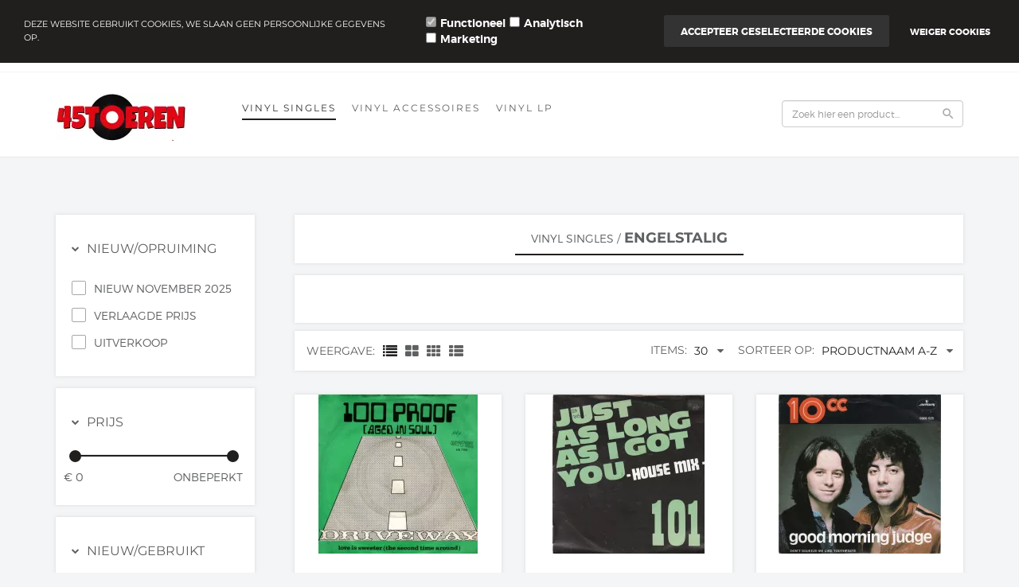

--- FILE ---
content_type: text/html; charset=UTF-8
request_url: https://www.45toeren.nl/Vinyl-Singles-Engelstalig?ProductCategory=9441452&Lng=nl
body_size: 136359
content:
<!DOCTYPE html>
<html xmlns="http://www.w3.org/1999/xhtml" xml:lang="nl" lang="nl">
<head itemscope itemtype="http://schema.org/WebSite"><link rel="preload" as="style" onload="this.onload=null;this.rel='stylesheet'" href="/website/Templates/Ceyda/Media/fonts.css" /><link rel="preload" as="font" href='/website/Templates/Ceyda/Media/montserrat-hairline-webfont.woff2' type="font/woff2" crossorigin="anonymous"><link rel="preload" as="font" href='/website/Templates/Ceyda/Media/montserrat-light-webfont.woff2' type="font/woff2" crossorigin="anonymous"><link rel="preload" as="font" href='/website/Templates/Ceyda/Media/montserrat-bold-webfont.woff2' type="font/woff2" crossorigin="anonymous"><link rel="preload" as="style" onload="this.onload=null;this.rel='stylesheet'" href='https://www.45toeren.nl/Global/Files/Fonts/Google/Montserrat/Montserrat.css'  /><link rel="preload" as="style" onload="this.onload=null;this.rel='stylesheet'" href="https://www.45toeren.nl/Global/Files/Fonts/Google/Material-Icons/Material-Icons.css" /><!--
  (c) CCV Shop - www.ccvshop.nl
  Generated: 12-11-2025 @ 9:26:45
  Theme: Ceyda
  Node: web25
-->
    		<link rel="alternate" hreflang="nl" href="https://www.45toeren.nl/Vinyl-Singles-Engelstalig" />
    		<link rel="alternate" hreflang="en" href="https://www.hitson45.com/English-Music" />
    		<link rel="alternate" hreflang="x-default" href="https://www.45toeren.nl/Vinyl-Singles-Engelstalig" />
    
<meta http-equiv="Content-Type" content="text/html; charset=UTF-8" /><meta http-equiv="X-UA-Compatible" content="IE=edge" /><meta name="viewport" content="width=device-width, initial-scale=1"><meta name="verify-v1" content="ZmdiW1FFnZsEMxo3lqshUkY3w5i7ySRyV9wsxCUwMAY" /><meta name="google-site-verification" content="ZmdiW1FFnZsEMxo3lqshUkY3w5i7ySRyV9wsxCUwMAY" /><meta name="csrf-token" content="547e9df6ffcc35b75ac2d9c694205a388b720d1b1a495a663ec37c71cda2bd1d"><link rel="canonical" href="https://www.45toeren.nl/Vinyl-Singles-Engelstalig" /><title itemprop="name">Vinyl Singles Engels - 45toeren</title><link rel="shortcut icon" href="https://www.45toeren.nl/Files/8/120000/120815/FavIcon/v826a7d829h0Lt9n768B19544AlUCdo5.ico" type="image/x-icon" /><script type="text/javascript">var Logger=function(){var n=null,o={enable:function(){null!=n&&(window.console.debug=n)},disable:function(){n=console.debug,window.console.debug=function(){}}};return o}();Logger.disable();</script><!-- Framework js and css --><!-- LoadInlineJS: Plugins/Cookie/Cookie.js -->
<script>/** Node: web25 Source file: Plugins/Cookie/Cookie.js */

const Cookiepolice={preferences:[],type:{functional:'functional',statistic:'statistic',marketing:'marketing',},getPreferences:function(){return this.preferences},isAllowed:function(type){return this.getPreferences().includes(type)},init:function(preferences,whitelist){if(typeof document==='undefined'){return}
this.preferences=preferences;console.debug('👮 Cookiepolice init  ');console.debug('Cookie preferences: '+preferences);let cookieDesc=Object.getOwnPropertyDescriptor(Document.prototype,'cookie')||Object.getOwnPropertyDescriptor(HTMLDocument.prototype,'cookie')||Object.getOwnPropertyDescriptor(Document,'cookie');if(cookieDesc&&cookieDesc.configurable){Object.defineProperty(document,'cookie',{configurable:!0,get:function(){return cookieDesc.get.call(document)},set:function(val){try{const arguments=val?val.split(';'):[];let stringifiedAttributes='';let type=Cookiepolice.type.marketing;let expires=today=new Date();let name='';for(let i=0;i<arguments.length;i++){const parts=arguments[i].split('=');if(i==0){name=parts[0].trim()}
if(parts[0].trim()==='expires'){expires=new Date(parts[1])}
if(parts[0].trim()==='type'){type=parts[1]}else if(parts[0].trim()!=''){let value='';if(typeof parts[1]!=='undefined'){value=parts[1]}
stringifiedAttributes+=parts[0].trim()+'='+value+'; '}}
if(whitelist.includes(name)||preferences.includes(type)||expires.setHours(0,0,0,0)<today.setHours(0,0,0,0)){console.debug('Cookie allowed  :'+stringifiedAttributes);cookieDesc.set.call(document,val);return}
console.debug('Cookie blocked : '+type+' : '+stringifiedAttributes)}catch(e){console.debug(e)}}})}}};const Cookie={set:function(name,value,attributes){if(typeof document==='undefined'){return}
try{if(typeof attributes.expires==='number'){attributes.expires=new Date(Date.now()+attributes.expires*864e5)}
if(attributes.expires){attributes.expires=attributes.expires.toUTCString()}
name=encodeURIComponent(name).replace(/%(2[346B]|5E|60|7C)/g,decodeURIComponent).replace(/[()]/g,escape);value=encodeURIComponent(value).replace(/%(2[346BF]|3[AC-F]|40|5[BDE]|60|7[BCD])/g,decodeURIComponent)}catch(e){return''}
let stringifiedAttributes='';for(let attributeName in attributes){if(!attributes[attributeName]){continue}
stringifiedAttributes+='; '+attributeName;if(attributes[attributeName]===!0){continue}
stringifiedAttributes+='='+attributes[attributeName].split(';')[0]}
return(document.cookie=name+'='+value+stringifiedAttributes)},remove:function(name){this.set(name,'',{expires:-1})},get:function(name){if(typeof document==='undefined'||(arguments.length&&!name)){return}
const cookies=document.cookie?document.cookie.split('; '):[];const jar={};for(let i=0;i<cookies.length;i++){const parts=cookies[i].split('=');let value=parts.slice(1).join('=');try{const found=decodeURIComponent(parts[0]);if(value[0]==='"'){value=value.slice(1,-1)}
jar[found]=value.replace(/(%[\dA-F]{2})+/gi,decodeURIComponent);if(name===found){break}}catch(e){}}
return name?jar[name]:jar},}</script><!-- LoadInlineJS: /Plugins/jQuery/js/jquery-1.9.1.min.js -->
<script>/*! jQuery v1.9.1 | (c) 2005, 2012 jQuery Foundation, Inc. | jquery.org/license
//@ sourceMappingURL=jquery.min.map
*/(function(e,t){var n,r,i=typeof t,o=e.document,a=e.location,s=e.jQuery,u=e.$,l={},c=[],p="1.9.1",f=c.concat,d=c.push,h=c.slice,g=c.indexOf,m=l.toString,y=l.hasOwnProperty,v=p.trim,b=function(e,t){return new b.fn.init(e,t,r)},x=/[+-]?(?:\d*\.|)\d+(?:[eE][+-]?\d+|)/.source,w=/\S+/g,T=/^[\s\uFEFF\xA0]+|[\s\uFEFF\xA0]+$/g,N=/^(?:(<[\w\W]+>)[^>]*|#([\w-]*))$/,C=/^<(\w+)\s*\/?>(?:<\/\1>|)$/,k=/^[\],:{}\s]*$/,E=/(?:^|:|,)(?:\s*\[)+/g,S=/\\(?:["\\\/bfnrt]|u[\da-fA-F]{4})/g,A=/"[^"\\\r\n]*"|true|false|null|-?(?:\d+\.|)\d+(?:[eE][+-]?\d+|)/g,j=/^-ms-/,D=/-([\da-z])/gi,L=function(e,t){return t.toUpperCase()},H=function(e){(o.addEventListener||"load"===e.type||"complete"===o.readyState)&&(q(),b.ready())},q=function(){o.addEventListener?(o.removeEventListener("DOMContentLoaded",H,!1),e.removeEventListener("load",H,!1)):(o.detachEvent("onreadystatechange",H),e.detachEvent("onload",H))};b.fn=b.prototype={jquery:p,constructor:b,init:function(e,n,r){var i,a;if(!e)return this;if("string"==typeof e){if(i="<"===e.charAt(0)&&">"===e.charAt(e.length-1)&&e.length>=3?[null,e,null]:N.exec(e),!i||!i[1]&&n)return!n||n.jquery?(n||r).find(e):this.constructor(n).find(e);if(i[1]){if(n=n instanceof b?n[0]:n,b.merge(this,b.parseHTML(i[1],n&&n.nodeType?n.ownerDocument||n:o,!0)),C.test(i[1])&&b.isPlainObject(n))for(i in n)b.isFunction(this[i])?this[i](n[i]):this.attr(i,n[i]);return this}if(a=o.getElementById(i[2]),a&&a.parentNode){if(a.id!==i[2])return r.find(e);this.length=1,this[0]=a}return this.context=o,this.selector=e,this}return e.nodeType?(this.context=this[0]=e,this.length=1,this):b.isFunction(e)?r.ready(e):(e.selector!==t&&(this.selector=e.selector,this.context=e.context),b.makeArray(e,this))},selector:"",length:0,size:function(){return this.length},toArray:function(){return h.call(this)},get:function(e){return null==e?this.toArray():0>e?this[this.length+e]:this[e]},pushStack:function(e){var t=b.merge(this.constructor(),e);return t.prevObject=this,t.context=this.context,t},each:function(e,t){return b.each(this,e,t)},ready:function(e){return b.ready.promise().done(e),this},slice:function(){return this.pushStack(h.apply(this,arguments))},first:function(){return this.eq(0)},last:function(){return this.eq(-1)},eq:function(e){var t=this.length,n=+e+(0>e?t:0);return this.pushStack(n>=0&&t>n?[this[n]]:[])},map:function(e){return this.pushStack(b.map(this,function(t,n){return e.call(t,n,t)}))},end:function(){return this.prevObject||this.constructor(null)},push:d,sort:[].sort,splice:[].splice},b.fn.init.prototype=b.fn,b.extend=b.fn.extend=function(){var e,n,r,i,o,a,s=arguments[0]||{},u=1,l=arguments.length,c=!1;for("boolean"==typeof s&&(c=s,s=arguments[1]||{},u=2),"object"==typeof s||b.isFunction(s)||(s={}),l===u&&(s=this,--u);l>u;u++)if(null!=(o=arguments[u]))for(i in o)e=s[i],r=o[i],s!==r&&(c&&r&&(b.isPlainObject(r)||(n=b.isArray(r)))?(n?(n=!1,a=e&&b.isArray(e)?e:[]):a=e&&b.isPlainObject(e)?e:{},s[i]=b.extend(c,a,r)):r!==t&&(s[i]=r));return s},b.extend({noConflict:function(t){return e.$===b&&(e.$=u),t&&e.jQuery===b&&(e.jQuery=s),b},isReady:!1,readyWait:1,holdReady:function(e){e?b.readyWait++:b.ready(!0)},ready:function(e){if(e===!0?!--b.readyWait:!b.isReady){if(!o.body)return setTimeout(b.ready);b.isReady=!0,e!==!0&&--b.readyWait>0||(n.resolveWith(o,[b]),b.fn.trigger&&b(o).trigger("ready").off("ready"))}},isFunction:function(e){return"function"===b.type(e)},isArray:Array.isArray||function(e){return"array"===b.type(e)},isWindow:function(e){return null!=e&&e==e.window},isNumeric:function(e){return!isNaN(parseFloat(e))&&isFinite(e)},type:function(e){return null==e?e+"":"object"==typeof e||"function"==typeof e?l[m.call(e)]||"object":typeof e},isPlainObject:function(e){if(!e||"object"!==b.type(e)||e.nodeType||b.isWindow(e))return!1;try{if(e.constructor&&!y.call(e,"constructor")&&!y.call(e.constructor.prototype,"isPrototypeOf"))return!1}catch(n){return!1}var r;for(r in e);return r===t||y.call(e,r)},isEmptyObject:function(e){var t;for(t in e)return!1;return!0},error:function(e){throw Error(e)},parseHTML:function(e,t,n){if(!e||"string"!=typeof e)return null;"boolean"==typeof t&&(n=t,t=!1),t=t||o;var r=C.exec(e),i=!n&&[];return r?[t.createElement(r[1])]:(r=b.buildFragment([e],t,i),i&&b(i).remove(),b.merge([],r.childNodes))},parseJSON:function(n){return e.JSON&&e.JSON.parse?e.JSON.parse(n):null===n?n:"string"==typeof n&&(n=b.trim(n),n&&k.test(n.replace(S,"@").replace(A,"]").replace(E,"")))?Function("return "+n)():(b.error("Invalid JSON: "+n),t)},parseXML:function(n){var r,i;if(!n||"string"!=typeof n)return null;try{e.DOMParser?(i=new DOMParser,r=i.parseFromString(n,"text/xml")):(r=new ActiveXObject("Microsoft.XMLDOM"),r.async="false",r.loadXML(n))}catch(o){r=t}return r&&r.documentElement&&!r.getElementsByTagName("parsererror").length||b.error("Invalid XML: "+n),r},noop:function(){},globalEval:function(t){t&&b.trim(t)&&(e.execScript||function(t){e.eval.call(e,t)})(t)},camelCase:function(e){return e.replace(j,"ms-").replace(D,L)},nodeName:function(e,t){return e.nodeName&&e.nodeName.toLowerCase()===t.toLowerCase()},each:function(e,t,n){var r,i=0,o=e.length,a=M(e);if(n){if(a){for(;o>i;i++)if(r=t.apply(e[i],n),r===!1)break}else for(i in e)if(r=t.apply(e[i],n),r===!1)break}else if(a){for(;o>i;i++)if(r=t.call(e[i],i,e[i]),r===!1)break}else for(i in e)if(r=t.call(e[i],i,e[i]),r===!1)break;return e},trim:v&&!v.call("\ufeff\u00a0")?function(e){return null==e?"":v.call(e)}:function(e){return null==e?"":(e+"").replace(T,"")},makeArray:function(e,t){var n=t||[];return null!=e&&(M(Object(e))?b.merge(n,"string"==typeof e?[e]:e):d.call(n,e)),n},inArray:function(e,t,n){var r;if(t){if(g)return g.call(t,e,n);for(r=t.length,n=n?0>n?Math.max(0,r+n):n:0;r>n;n++)if(n in t&&t[n]===e)return n}return-1},merge:function(e,n){var r=n.length,i=e.length,o=0;if("number"==typeof r)for(;r>o;o++)e[i++]=n[o];else while(n[o]!==t)e[i++]=n[o++];return e.length=i,e},grep:function(e,t,n){var r,i=[],o=0,a=e.length;for(n=!!n;a>o;o++)r=!!t(e[o],o),n!==r&&i.push(e[o]);return i},map:function(e,t,n){var r,i=0,o=e.length,a=M(e),s=[];if(a)for(;o>i;i++)r=t(e[i],i,n),null!=r&&(s[s.length]=r);else for(i in e)r=t(e[i],i,n),null!=r&&(s[s.length]=r);return f.apply([],s)},guid:1,proxy:function(e,n){var r,i,o;return"string"==typeof n&&(o=e[n],n=e,e=o),b.isFunction(e)?(r=h.call(arguments,2),i=function(){return e.apply(n||this,r.concat(h.call(arguments)))},i.guid=e.guid=e.guid||b.guid++,i):t},access:function(e,n,r,i,o,a,s){var u=0,l=e.length,c=null==r;if("object"===b.type(r)){o=!0;for(u in r)b.access(e,n,u,r[u],!0,a,s)}else if(i!==t&&(o=!0,b.isFunction(i)||(s=!0),c&&(s?(n.call(e,i),n=null):(c=n,n=function(e,t,n){return c.call(b(e),n)})),n))for(;l>u;u++)n(e[u],r,s?i:i.call(e[u],u,n(e[u],r)));return o?e:c?n.call(e):l?n(e[0],r):a},now:function(){return(new Date).getTime()}}),b.ready.promise=function(t){if(!n)if(n=b.Deferred(),"complete"===o.readyState)setTimeout(b.ready);else if(o.addEventListener)o.addEventListener("DOMContentLoaded",H,!1),e.addEventListener("load",H,!1);else{o.attachEvent("onreadystatechange",H),e.attachEvent("onload",H);var r=!1;try{r=null==e.frameElement&&o.documentElement}catch(i){}r&&r.doScroll&&function a(){if(!b.isReady){try{r.doScroll("left")}catch(e){return setTimeout(a,50)}q(),b.ready()}}()}return n.promise(t)},b.each("Boolean Number String Function Array Date RegExp Object Error".split(" "),function(e,t){l["[object "+t+"]"]=t.toLowerCase()});function M(e){var t=e.length,n=b.type(e);return b.isWindow(e)?!1:1===e.nodeType&&t?!0:"array"===n||"function"!==n&&(0===t||"number"==typeof t&&t>0&&t-1 in e)}r=b(o);var _={};function F(e){var t=_[e]={};return b.each(e.match(w)||[],function(e,n){t[n]=!0}),t}b.Callbacks=function(e){e="string"==typeof e?_[e]||F(e):b.extend({},e);var n,r,i,o,a,s,u=[],l=!e.once&&[],c=function(t){for(r=e.memory&&t,i=!0,a=s||0,s=0,o=u.length,n=!0;u&&o>a;a++)if(u[a].apply(t[0],t[1])===!1&&e.stopOnFalse){r=!1;break}n=!1,u&&(l?l.length&&c(l.shift()):r?u=[]:p.disable())},p={add:function(){if(u){var t=u.length;(function i(t){b.each(t,function(t,n){var r=b.type(n);"function"===r?e.unique&&p.has(n)||u.push(n):n&&n.length&&"string"!==r&&i(n)})})(arguments),n?o=u.length:r&&(s=t,c(r))}return this},remove:function(){return u&&b.each(arguments,function(e,t){var r;while((r=b.inArray(t,u,r))>-1)u.splice(r,1),n&&(o>=r&&o--,a>=r&&a--)}),this},has:function(e){return e?b.inArray(e,u)>-1:!(!u||!u.length)},empty:function(){return u=[],this},disable:function(){return u=l=r=t,this},disabled:function(){return!u},lock:function(){return l=t,r||p.disable(),this},locked:function(){return!l},fireWith:function(e,t){return t=t||[],t=[e,t.slice?t.slice():t],!u||i&&!l||(n?l.push(t):c(t)),this},fire:function(){return p.fireWith(this,arguments),this},fired:function(){return!!i}};return p},b.extend({Deferred:function(e){var t=[["resolve","done",b.Callbacks("once memory"),"resolved"],["reject","fail",b.Callbacks("once memory"),"rejected"],["notify","progress",b.Callbacks("memory")]],n="pending",r={state:function(){return n},always:function(){return i.done(arguments).fail(arguments),this},then:function(){var e=arguments;return b.Deferred(function(n){b.each(t,function(t,o){var a=o[0],s=b.isFunction(e[t])&&e[t];i[o[1]](function(){var e=s&&s.apply(this,arguments);e&&b.isFunction(e.promise)?e.promise().done(n.resolve).fail(n.reject).progress(n.notify):n[a+"With"](this===r?n.promise():this,s?[e]:arguments)})}),e=null}).promise()},promise:function(e){return null!=e?b.extend(e,r):r}},i={};return r.pipe=r.then,b.each(t,function(e,o){var a=o[2],s=o[3];r[o[1]]=a.add,s&&a.add(function(){n=s},t[1^e][2].disable,t[2][2].lock),i[o[0]]=function(){return i[o[0]+"With"](this===i?r:this,arguments),this},i[o[0]+"With"]=a.fireWith}),r.promise(i),e&&e.call(i,i),i},when:function(e){var t=0,n=h.call(arguments),r=n.length,i=1!==r||e&&b.isFunction(e.promise)?r:0,o=1===i?e:b.Deferred(),a=function(e,t,n){return function(r){t[e]=this,n[e]=arguments.length>1?h.call(arguments):r,n===s?o.notifyWith(t,n):--i||o.resolveWith(t,n)}},s,u,l;if(r>1)for(s=Array(r),u=Array(r),l=Array(r);r>t;t++)n[t]&&b.isFunction(n[t].promise)?n[t].promise().done(a(t,l,n)).fail(o.reject).progress(a(t,u,s)):--i;return i||o.resolveWith(l,n),o.promise()}}),b.support=function(){var t,n,r,a,s,u,l,c,p,f,d=o.createElement("div");if(d.setAttribute("className","t"),d.innerHTML="  <link/><table></table><a href='/a'>a</a><input type='checkbox'/>",n=d.getElementsByTagName("*"),r=d.getElementsByTagName("a")[0],!n||!r||!n.length)return{};s=o.createElement("select"),l=s.appendChild(o.createElement("option")),a=d.getElementsByTagName("input")[0],r.style.cssText="top:1px;float:left;opacity:.5",t={getSetAttribute:"t"!==d.className,leadingWhitespace:3===d.firstChild.nodeType,tbody:!d.getElementsByTagName("tbody").length,htmlSerialize:!!d.getElementsByTagName("link").length,style:/top/.test(r.getAttribute("style")),hrefNormalized:"/a"===r.getAttribute("href"),opacity:/^0.5/.test(r.style.opacity),cssFloat:!!r.style.cssFloat,checkOn:!!a.value,optSelected:l.selected,enctype:!!o.createElement("form").enctype,html5Clone:"<:nav></:nav>"!==o.createElement("nav").cloneNode(!0).outerHTML,boxModel:"CSS1Compat"===o.compatMode,deleteExpando:!0,noCloneEvent:!0,inlineBlockNeedsLayout:!1,shrinkWrapBlocks:!1,reliableMarginRight:!0,boxSizingReliable:!0,pixelPosition:!1},a.checked=!0,t.noCloneChecked=a.cloneNode(!0).checked,s.disabled=!0,t.optDisabled=!l.disabled;try{delete d.test}catch(h){t.deleteExpando=!1}a=o.createElement("input"),a.setAttribute("value",""),t.input=""===a.getAttribute("value"),a.value="t",a.setAttribute("type","radio"),t.radioValue="t"===a.value,a.setAttribute("checked","t"),a.setAttribute("name","t"),u=o.createDocumentFragment(),u.appendChild(a),t.appendChecked=a.checked,t.checkClone=u.cloneNode(!0).cloneNode(!0).lastChild.checked,d.attachEvent&&(d.attachEvent("onclick",function(){t.noCloneEvent=!1}),d.cloneNode(!0).click());for(f in{submit:!0,change:!0,focusin:!0})d.setAttribute(c="on"+f,"t"),t[f+"Bubbles"]=c in e||d.attributes[c].expando===!1;return d.style.backgroundClip="content-box",d.cloneNode(!0).style.backgroundClip="",t.clearCloneStyle="content-box"===d.style.backgroundClip,b(function(){var n,r,a,s="padding:0;margin:0;border:0;display:block;box-sizing:content-box;-moz-box-sizing:content-box;-webkit-box-sizing:content-box;",u=o.getElementsByTagName("body")[0];u&&(n=o.createElement("div"),n.style.cssText="border:0;width:0;height:0;position:absolute;top:0;left:-9999px;margin-top:1px",u.appendChild(n).appendChild(d),d.innerHTML="<table><tr><td></td><td>t</td></tr></table>",a=d.getElementsByTagName("td"),a[0].style.cssText="padding:0;margin:0;border:0;display:none",p=0===a[0].offsetHeight,a[0].style.display="",a[1].style.display="none",t.reliableHiddenOffsets=p&&0===a[0].offsetHeight,d.innerHTML="",d.style.cssText="box-sizing:border-box;-moz-box-sizing:border-box;-webkit-box-sizing:border-box;padding:1px;border:1px;display:block;width:4px;margin-top:1%;position:absolute;top:1%;",t.boxSizing=4===d.offsetWidth,t.doesNotIncludeMarginInBodyOffset=1!==u.offsetTop,e.getComputedStyle&&(t.pixelPosition="1%"!==(e.getComputedStyle(d,null)||{}).top,t.boxSizingReliable="4px"===(e.getComputedStyle(d,null)||{width:"4px"}).width,r=d.appendChild(o.createElement("div")),r.style.cssText=d.style.cssText=s,r.style.marginRight=r.style.width="0",d.style.width="1px",t.reliableMarginRight=!parseFloat((e.getComputedStyle(r,null)||{}).marginRight)),typeof d.style.zoom!==i&&(d.innerHTML="",d.style.cssText=s+"width:1px;padding:1px;display:inline;zoom:1",t.inlineBlockNeedsLayout=3===d.offsetWidth,d.style.display="block",d.innerHTML="<div></div>",d.firstChild.style.width="5px",t.shrinkWrapBlocks=3!==d.offsetWidth,t.inlineBlockNeedsLayout&&(u.style.zoom=1)),u.removeChild(n),n=d=a=r=null)}),n=s=u=l=r=a=null,t}();var O=/(?:\{[\s\S]*\}|\[[\s\S]*\])$/,B=/([A-Z])/g;function P(e,n,r,i){if(b.acceptData(e)){var o,a,s=b.expando,u="string"==typeof n,l=e.nodeType,p=l?b.cache:e,f=l?e[s]:e[s]&&s;if(f&&p[f]&&(i||p[f].data)||!u||r!==t)return f||(l?e[s]=f=c.pop()||b.guid++:f=s),p[f]||(p[f]={},l||(p[f].toJSON=b.noop)),("object"==typeof n||"function"==typeof n)&&(i?p[f]=b.extend(p[f],n):p[f].data=b.extend(p[f].data,n)),o=p[f],i||(o.data||(o.data={}),o=o.data),r!==t&&(o[b.camelCase(n)]=r),u?(a=o[n],null==a&&(a=o[b.camelCase(n)])):a=o,a}}function R(e,t,n){if(b.acceptData(e)){var r,i,o,a=e.nodeType,s=a?b.cache:e,u=a?e[b.expando]:b.expando;if(s[u]){if(t&&(o=n?s[u]:s[u].data)){b.isArray(t)?t=t.concat(b.map(t,b.camelCase)):t in o?t=[t]:(t=b.camelCase(t),t=t in o?[t]:t.split(" "));for(r=0,i=t.length;i>r;r++)delete o[t[r]];if(!(n?$:b.isEmptyObject)(o))return}(n||(delete s[u].data,$(s[u])))&&(a?b.cleanData([e],!0):b.support.deleteExpando||s!=s.window?delete s[u]:s[u]=null)}}}b.extend({cache:{},expando:"jQuery"+(p+Math.random()).replace(/\D/g,""),noData:{embed:!0,object:"clsid:D27CDB6E-AE6D-11cf-96B8-444553540000",applet:!0},hasData:function(e){return e=e.nodeType?b.cache[e[b.expando]]:e[b.expando],!!e&&!$(e)},data:function(e,t,n){return P(e,t,n)},removeData:function(e,t){return R(e,t)},_data:function(e,t,n){return P(e,t,n,!0)},_removeData:function(e,t){return R(e,t,!0)},acceptData:function(e){if(e.nodeType&&1!==e.nodeType&&9!==e.nodeType)return!1;var t=e.nodeName&&b.noData[e.nodeName.toLowerCase()];return!t||t!==!0&&e.getAttribute("classid")===t}}),b.fn.extend({data:function(e,n){var r,i,o=this[0],a=0,s=null;if(e===t){if(this.length&&(s=b.data(o),1===o.nodeType&&!b._data(o,"parsedAttrs"))){for(r=o.attributes;r.length>a;a++)i=r[a].name,i.indexOf("data-")||(i=b.camelCase(i.slice(5)),W(o,i,s[i]));b._data(o,"parsedAttrs",!0)}return s}return"object"==typeof e?this.each(function(){b.data(this,e)}):b.access(this,function(n){return n===t?o?W(o,e,b.data(o,e)):null:(this.each(function(){b.data(this,e,n)}),t)},null,n,arguments.length>1,null,!0)},removeData:function(e){return this.each(function(){b.removeData(this,e)})}});function W(e,n,r){if(r===t&&1===e.nodeType){var i="data-"+n.replace(B,"-$1").toLowerCase();if(r=e.getAttribute(i),"string"==typeof r){try{r="true"===r?!0:"false"===r?!1:"null"===r?null:+r+""===r?+r:O.test(r)?b.parseJSON(r):r}catch(o){}b.data(e,n,r)}else r=t}return r}function $(e){var t;for(t in e)if(("data"!==t||!b.isEmptyObject(e[t]))&&"toJSON"!==t)return!1;return!0}b.extend({queue:function(e,n,r){var i;return e?(n=(n||"fx")+"queue",i=b._data(e,n),r&&(!i||b.isArray(r)?i=b._data(e,n,b.makeArray(r)):i.push(r)),i||[]):t},dequeue:function(e,t){t=t||"fx";var n=b.queue(e,t),r=n.length,i=n.shift(),o=b._queueHooks(e,t),a=function(){b.dequeue(e,t)};"inprogress"===i&&(i=n.shift(),r--),o.cur=i,i&&("fx"===t&&n.unshift("inprogress"),delete o.stop,i.call(e,a,o)),!r&&o&&o.empty.fire()},_queueHooks:function(e,t){var n=t+"queueHooks";return b._data(e,n)||b._data(e,n,{empty:b.Callbacks("once memory").add(function(){b._removeData(e,t+"queue"),b._removeData(e,n)})})}}),b.fn.extend({queue:function(e,n){var r=2;return"string"!=typeof e&&(n=e,e="fx",r--),r>arguments.length?b.queue(this[0],e):n===t?this:this.each(function(){var t=b.queue(this,e,n);b._queueHooks(this,e),"fx"===e&&"inprogress"!==t[0]&&b.dequeue(this,e)})},dequeue:function(e){return this.each(function(){b.dequeue(this,e)})},delay:function(e,t){return e=b.fx?b.fx.speeds[e]||e:e,t=t||"fx",this.queue(t,function(t,n){var r=setTimeout(t,e);n.stop=function(){clearTimeout(r)}})},clearQueue:function(e){return this.queue(e||"fx",[])},promise:function(e,n){var r,i=1,o=b.Deferred(),a=this,s=this.length,u=function(){--i||o.resolveWith(a,[a])};"string"!=typeof e&&(n=e,e=t),e=e||"fx";while(s--)r=b._data(a[s],e+"queueHooks"),r&&r.empty&&(i++,r.empty.add(u));return u(),o.promise(n)}});var I,z,X=/[\t\r\n]/g,U=/\r/g,V=/^(?:input|select|textarea|button|object)$/i,Y=/^(?:a|area)$/i,J=/^(?:checked|selected|autofocus|autoplay|async|controls|defer|disabled|hidden|loop|multiple|open|readonly|required|scoped)$/i,G=/^(?:checked|selected)$/i,Q=b.support.getSetAttribute,K=b.support.input;b.fn.extend({attr:function(e,t){return b.access(this,b.attr,e,t,arguments.length>1)},removeAttr:function(e){return this.each(function(){b.removeAttr(this,e)})},prop:function(e,t){return b.access(this,b.prop,e,t,arguments.length>1)},removeProp:function(e){return e=b.propFix[e]||e,this.each(function(){try{this[e]=t,delete this[e]}catch(n){}})},addClass:function(e){var t,n,r,i,o,a=0,s=this.length,u="string"==typeof e&&e;if(b.isFunction(e))return this.each(function(t){b(this).addClass(e.call(this,t,this.className))});if(u)for(t=(e||"").match(w)||[];s>a;a++)if(n=this[a],r=1===n.nodeType&&(n.className?(" "+n.className+" ").replace(X," "):" ")){o=0;while(i=t[o++])0>r.indexOf(" "+i+" ")&&(r+=i+" ");n.className=b.trim(r)}return this},removeClass:function(e){var t,n,r,i,o,a=0,s=this.length,u=0===arguments.length||"string"==typeof e&&e;if(b.isFunction(e))return this.each(function(t){b(this).removeClass(e.call(this,t,this.className))});if(u)for(t=(e||"").match(w)||[];s>a;a++)if(n=this[a],r=1===n.nodeType&&(n.className?(" "+n.className+" ").replace(X," "):"")){o=0;while(i=t[o++])while(r.indexOf(" "+i+" ")>=0)r=r.replace(" "+i+" "," ");n.className=e?b.trim(r):""}return this},toggleClass:function(e,t){var n=typeof e,r="boolean"==typeof t;return b.isFunction(e)?this.each(function(n){b(this).toggleClass(e.call(this,n,this.className,t),t)}):this.each(function(){if("string"===n){var o,a=0,s=b(this),u=t,l=e.match(w)||[];while(o=l[a++])u=r?u:!s.hasClass(o),s[u?"addClass":"removeClass"](o)}else(n===i||"boolean"===n)&&(this.className&&b._data(this,"__className__",this.className),this.className=this.className||e===!1?"":b._data(this,"__className__")||"")})},hasClass:function(e){var t=" "+e+" ",n=0,r=this.length;for(;r>n;n++)if(1===this[n].nodeType&&(" "+this[n].className+" ").replace(X," ").indexOf(t)>=0)return!0;return!1},val:function(e){var n,r,i,o=this[0];{if(arguments.length)return i=b.isFunction(e),this.each(function(n){var o,a=b(this);1===this.nodeType&&(o=i?e.call(this,n,a.val()):e,null==o?o="":"number"==typeof o?o+="":b.isArray(o)&&(o=b.map(o,function(e){return null==e?"":e+""})),r=b.valHooks[this.type]||b.valHooks[this.nodeName.toLowerCase()],r&&"set"in r&&r.set(this,o,"value")!==t||(this.value=o))});if(o)return r=b.valHooks[o.type]||b.valHooks[o.nodeName.toLowerCase()],r&&"get"in r&&(n=r.get(o,"value"))!==t?n:(n=o.value,"string"==typeof n?n.replace(U,""):null==n?"":n)}}}),b.extend({valHooks:{option:{get:function(e){var t=e.attributes.value;return!t||t.specified?e.value:e.text}},select:{get:function(e){var t,n,r=e.options,i=e.selectedIndex,o="select-one"===e.type||0>i,a=o?null:[],s=o?i+1:r.length,u=0>i?s:o?i:0;for(;s>u;u++)if(n=r[u],!(!n.selected&&u!==i||(b.support.optDisabled?n.disabled:null!==n.getAttribute("disabled"))||n.parentNode.disabled&&b.nodeName(n.parentNode,"optgroup"))){if(t=b(n).val(),o)return t;a.push(t)}return a},set:function(e,t){var n=b.makeArray(t);return b(e).find("option").each(function(){this.selected=b.inArray(b(this).val(),n)>=0}),n.length||(e.selectedIndex=-1),n}}},attr:function(e,n,r){var o,a,s,u=e.nodeType;if(e&&3!==u&&8!==u&&2!==u)return typeof e.getAttribute===i?b.prop(e,n,r):(a=1!==u||!b.isXMLDoc(e),a&&(n=n.toLowerCase(),o=b.attrHooks[n]||(J.test(n)?z:I)),r===t?o&&a&&"get"in o&&null!==(s=o.get(e,n))?s:(typeof e.getAttribute!==i&&(s=e.getAttribute(n)),null==s?t:s):null!==r?o&&a&&"set"in o&&(s=o.set(e,r,n))!==t?s:(e.setAttribute(n,r+""),r):(b.removeAttr(e,n),t))},removeAttr:function(e,t){var n,r,i=0,o=t&&t.match(w);if(o&&1===e.nodeType)while(n=o[i++])r=b.propFix[n]||n,J.test(n)?!Q&&G.test(n)?e[b.camelCase("default-"+n)]=e[r]=!1:e[r]=!1:b.attr(e,n,""),e.removeAttribute(Q?n:r)},attrHooks:{type:{set:function(e,t){if(!b.support.radioValue&&"radio"===t&&b.nodeName(e,"input")){var n=e.value;return e.setAttribute("type",t),n&&(e.value=n),t}}}},propFix:{tabindex:"tabIndex",readonly:"readOnly","for":"htmlFor","class":"className",maxlength:"maxLength",cellspacing:"cellSpacing",cellpadding:"cellPadding",rowspan:"rowSpan",colspan:"colSpan",usemap:"useMap",frameborder:"frameBorder",contenteditable:"contentEditable"},prop:function(e,n,r){var i,o,a,s=e.nodeType;if(e&&3!==s&&8!==s&&2!==s)return a=1!==s||!b.isXMLDoc(e),a&&(n=b.propFix[n]||n,o=b.propHooks[n]),r!==t?o&&"set"in o&&(i=o.set(e,r,n))!==t?i:e[n]=r:o&&"get"in o&&null!==(i=o.get(e,n))?i:e[n]},propHooks:{tabIndex:{get:function(e){var n=e.getAttributeNode("tabindex");return n&&n.specified?parseInt(n.value,10):V.test(e.nodeName)||Y.test(e.nodeName)&&e.href?0:t}}}}),z={get:function(e,n){var r=b.prop(e,n),i="boolean"==typeof r&&e.getAttribute(n),o="boolean"==typeof r?K&&Q?null!=i:G.test(n)?e[b.camelCase("default-"+n)]:!!i:e.getAttributeNode(n);return o&&o.value!==!1?n.toLowerCase():t},set:function(e,t,n){return t===!1?b.removeAttr(e,n):K&&Q||!G.test(n)?e.setAttribute(!Q&&b.propFix[n]||n,n):e[b.camelCase("default-"+n)]=e[n]=!0,n}},K&&Q||(b.attrHooks.value={get:function(e,n){var r=e.getAttributeNode(n);return b.nodeName(e,"input")?e.defaultValue:r&&r.specified?r.value:t},set:function(e,n,r){return b.nodeName(e,"input")?(e.defaultValue=n,t):I&&I.set(e,n,r)}}),Q||(I=b.valHooks.button={get:function(e,n){var r=e.getAttributeNode(n);return r&&("id"===n||"name"===n||"coords"===n?""!==r.value:r.specified)?r.value:t},set:function(e,n,r){var i=e.getAttributeNode(r);return i||e.setAttributeNode(i=e.ownerDocument.createAttribute(r)),i.value=n+="","value"===r||n===e.getAttribute(r)?n:t}},b.attrHooks.contenteditable={get:I.get,set:function(e,t,n){I.set(e,""===t?!1:t,n)}},b.each(["width","height"],function(e,n){b.attrHooks[n]=b.extend(b.attrHooks[n],{set:function(e,r){return""===r?(e.setAttribute(n,"auto"),r):t}})})),b.support.hrefNormalized||(b.each(["href","src","width","height"],function(e,n){b.attrHooks[n]=b.extend(b.attrHooks[n],{get:function(e){var r=e.getAttribute(n,2);return null==r?t:r}})}),b.each(["href","src"],function(e,t){b.propHooks[t]={get:function(e){return e.getAttribute(t,4)}}})),b.support.style||(b.attrHooks.style={get:function(e){return e.style.cssText||t},set:function(e,t){return e.style.cssText=t+""}}),b.support.optSelected||(b.propHooks.selected=b.extend(b.propHooks.selected,{get:function(e){var t=e.parentNode;return t&&(t.selectedIndex,t.parentNode&&t.parentNode.selectedIndex),null}})),b.support.enctype||(b.propFix.enctype="encoding"),b.support.checkOn||b.each(["radio","checkbox"],function(){b.valHooks[this]={get:function(e){return null===e.getAttribute("value")?"on":e.value}}}),b.each(["radio","checkbox"],function(){b.valHooks[this]=b.extend(b.valHooks[this],{set:function(e,n){return b.isArray(n)?e.checked=b.inArray(b(e).val(),n)>=0:t}})});var Z=/^(?:input|select|textarea)$/i,et=/^key/,tt=/^(?:mouse|contextmenu)|click/,nt=/^(?:focusinfocus|focusoutblur)$/,rt=/^([^.]*)(?:\.(.+)|)$/;function it(){return!0}function ot(){return!1}b.event={global:{},add:function(e,n,r,o,a){var s,u,l,c,p,f,d,h,g,m,y,v=b._data(e);if(v){r.handler&&(c=r,r=c.handler,a=c.selector),r.guid||(r.guid=b.guid++),(u=v.events)||(u=v.events={}),(f=v.handle)||(f=v.handle=function(e){return typeof b===i||e&&b.event.triggered===e.type?t:b.event.dispatch.apply(f.elem,arguments)},f.elem=e),n=(n||"").match(w)||[""],l=n.length;while(l--)s=rt.exec(n[l])||[],g=y=s[1],m=(s[2]||"").split(".").sort(),p=b.event.special[g]||{},g=(a?p.delegateType:p.bindType)||g,p=b.event.special[g]||{},d=b.extend({type:g,origType:y,data:o,handler:r,guid:r.guid,selector:a,needsContext:a&&b.expr.match.needsContext.test(a),namespace:m.join(".")},c),(h=u[g])||(h=u[g]=[],h.delegateCount=0,p.setup&&p.setup.call(e,o,m,f)!==!1||(e.addEventListener?e.addEventListener(g,f,!1):e.attachEvent&&e.attachEvent("on"+g,f))),p.add&&(p.add.call(e,d),d.handler.guid||(d.handler.guid=r.guid)),a?h.splice(h.delegateCount++,0,d):h.push(d),b.event.global[g]=!0;e=null}},remove:function(e,t,n,r,i){var o,a,s,u,l,c,p,f,d,h,g,m=b.hasData(e)&&b._data(e);if(m&&(c=m.events)){t=(t||"").match(w)||[""],l=t.length;while(l--)if(s=rt.exec(t[l])||[],d=g=s[1],h=(s[2]||"").split(".").sort(),d){p=b.event.special[d]||{},d=(r?p.delegateType:p.bindType)||d,f=c[d]||[],s=s[2]&&RegExp("(^|\\.)"+h.join("\\.(?:.*\\.|)")+"(\\.|$)"),u=o=f.length;while(o--)a=f[o],!i&&g!==a.origType||n&&n.guid!==a.guid||s&&!s.test(a.namespace)||r&&r!==a.selector&&("**"!==r||!a.selector)||(f.splice(o,1),a.selector&&f.delegateCount--,p.remove&&p.remove.call(e,a));u&&!f.length&&(p.teardown&&p.teardown.call(e,h,m.handle)!==!1||b.removeEvent(e,d,m.handle),delete c[d])}else for(d in c)b.event.remove(e,d+t[l],n,r,!0);b.isEmptyObject(c)&&(delete m.handle,b._removeData(e,"events"))}},trigger:function(n,r,i,a){var s,u,l,c,p,f,d,h=[i||o],g=y.call(n,"type")?n.type:n,m=y.call(n,"namespace")?n.namespace.split("."):[];if(l=f=i=i||o,3!==i.nodeType&&8!==i.nodeType&&!nt.test(g+b.event.triggered)&&(g.indexOf(".")>=0&&(m=g.split("."),g=m.shift(),m.sort()),u=0>g.indexOf(":")&&"on"+g,n=n[b.expando]?n:new b.Event(g,"object"==typeof n&&n),n.isTrigger=!0,n.namespace=m.join("."),n.namespace_re=n.namespace?RegExp("(^|\\.)"+m.join("\\.(?:.*\\.|)")+"(\\.|$)"):null,n.result=t,n.target||(n.target=i),r=null==r?[n]:b.makeArray(r,[n]),p=b.event.special[g]||{},a||!p.trigger||p.trigger.apply(i,r)!==!1)){if(!a&&!p.noBubble&&!b.isWindow(i)){for(c=p.delegateType||g,nt.test(c+g)||(l=l.parentNode);l;l=l.parentNode)h.push(l),f=l;f===(i.ownerDocument||o)&&h.push(f.defaultView||f.parentWindow||e)}d=0;while((l=h[d++])&&!n.isPropagationStopped())n.type=d>1?c:p.bindType||g,s=(b._data(l,"events")||{})[n.type]&&b._data(l,"handle"),s&&s.apply(l,r),s=u&&l[u],s&&b.acceptData(l)&&s.apply&&s.apply(l,r)===!1&&n.preventDefault();if(n.type=g,!(a||n.isDefaultPrevented()||p._default&&p._default.apply(i.ownerDocument,r)!==!1||"click"===g&&b.nodeName(i,"a")||!b.acceptData(i)||!u||!i[g]||b.isWindow(i))){f=i[u],f&&(i[u]=null),b.event.triggered=g;try{i[g]()}catch(v){}b.event.triggered=t,f&&(i[u]=f)}return n.result}},dispatch:function(e){e=b.event.fix(e);var n,r,i,o,a,s=[],u=h.call(arguments),l=(b._data(this,"events")||{})[e.type]||[],c=b.event.special[e.type]||{};if(u[0]=e,e.delegateTarget=this,!c.preDispatch||c.preDispatch.call(this,e)!==!1){s=b.event.handlers.call(this,e,l),n=0;while((o=s[n++])&&!e.isPropagationStopped()){e.currentTarget=o.elem,a=0;while((i=o.handlers[a++])&&!e.isImmediatePropagationStopped())(!e.namespace_re||e.namespace_re.test(i.namespace))&&(e.handleObj=i,e.data=i.data,r=((b.event.special[i.origType]||{}).handle||i.handler).apply(o.elem,u),r!==t&&(e.result=r)===!1&&(e.preventDefault(),e.stopPropagation()))}return c.postDispatch&&c.postDispatch.call(this,e),e.result}},handlers:function(e,n){var r,i,o,a,s=[],u=n.delegateCount,l=e.target;if(u&&l.nodeType&&(!e.button||"click"!==e.type))for(;l!=this;l=l.parentNode||this)if(1===l.nodeType&&(l.disabled!==!0||"click"!==e.type)){for(o=[],a=0;u>a;a++)i=n[a],r=i.selector+" ",o[r]===t&&(o[r]=i.needsContext?b(r,this).index(l)>=0:b.find(r,this,null,[l]).length),o[r]&&o.push(i);o.length&&s.push({elem:l,handlers:o})}return n.length>u&&s.push({elem:this,handlers:n.slice(u)}),s},fix:function(e){if(e[b.expando])return e;var t,n,r,i=e.type,a=e,s=this.fixHooks[i];s||(this.fixHooks[i]=s=tt.test(i)?this.mouseHooks:et.test(i)?this.keyHooks:{}),r=s.props?this.props.concat(s.props):this.props,e=new b.Event(a),t=r.length;while(t--)n=r[t],e[n]=a[n];return e.target||(e.target=a.srcElement||o),3===e.target.nodeType&&(e.target=e.target.parentNode),e.metaKey=!!e.metaKey,s.filter?s.filter(e,a):e},props:"altKey bubbles cancelable ctrlKey currentTarget eventPhase metaKey relatedTarget shiftKey target timeStamp view which".split(" "),fixHooks:{},keyHooks:{props:"char charCode key keyCode".split(" "),filter:function(e,t){return null==e.which&&(e.which=null!=t.charCode?t.charCode:t.keyCode),e}},mouseHooks:{props:"button buttons clientX clientY fromElement offsetX offsetY pageX pageY screenX screenY toElement".split(" "),filter:function(e,n){var r,i,a,s=n.button,u=n.fromElement;return null==e.pageX&&null!=n.clientX&&(i=e.target.ownerDocument||o,a=i.documentElement,r=i.body,e.pageX=n.clientX+(a&&a.scrollLeft||r&&r.scrollLeft||0)-(a&&a.clientLeft||r&&r.clientLeft||0),e.pageY=n.clientY+(a&&a.scrollTop||r&&r.scrollTop||0)-(a&&a.clientTop||r&&r.clientTop||0)),!e.relatedTarget&&u&&(e.relatedTarget=u===e.target?n.toElement:u),e.which||s===t||(e.which=1&s?1:2&s?3:4&s?2:0),e}},special:{load:{noBubble:!0},click:{trigger:function(){return b.nodeName(this,"input")&&"checkbox"===this.type&&this.click?(this.click(),!1):t}},focus:{trigger:function(){if(this!==o.activeElement&&this.focus)try{return this.focus(),!1}catch(e){}},delegateType:"focusin"},blur:{trigger:function(){return this===o.activeElement&&this.blur?(this.blur(),!1):t},delegateType:"focusout"},beforeunload:{postDispatch:function(e){e.result!==t&&(e.originalEvent.returnValue=e.result)}}},simulate:function(e,t,n,r){var i=b.extend(new b.Event,n,{type:e,isSimulated:!0,originalEvent:{}});r?b.event.trigger(i,null,t):b.event.dispatch.call(t,i),i.isDefaultPrevented()&&n.preventDefault()}},b.removeEvent=o.removeEventListener?function(e,t,n){e.removeEventListener&&e.removeEventListener(t,n,!1)}:function(e,t,n){var r="on"+t;e.detachEvent&&(typeof e[r]===i&&(e[r]=null),e.detachEvent(r,n))},b.Event=function(e,n){return this instanceof b.Event?(e&&e.type?(this.originalEvent=e,this.type=e.type,this.isDefaultPrevented=e.defaultPrevented||e.returnValue===!1||e.getPreventDefault&&e.getPreventDefault()?it:ot):this.type=e,n&&b.extend(this,n),this.timeStamp=e&&e.timeStamp||b.now(),this[b.expando]=!0,t):new b.Event(e,n)},b.Event.prototype={isDefaultPrevented:ot,isPropagationStopped:ot,isImmediatePropagationStopped:ot,preventDefault:function(){var e=this.originalEvent;this.isDefaultPrevented=it,e&&(e.preventDefault?e.preventDefault():e.returnValue=!1)},stopPropagation:function(){var e=this.originalEvent;this.isPropagationStopped=it,e&&(e.stopPropagation&&e.stopPropagation(),e.cancelBubble=!0)},stopImmediatePropagation:function(){this.isImmediatePropagationStopped=it,this.stopPropagation()}},b.each({mouseenter:"mouseover",mouseleave:"mouseout"},function(e,t){b.event.special[e]={delegateType:t,bindType:t,handle:function(e){var n,r=this,i=e.relatedTarget,o=e.handleObj;
return(!i||i!==r&&!b.contains(r,i))&&(e.type=o.origType,n=o.handler.apply(this,arguments),e.type=t),n}}}),b.support.submitBubbles||(b.event.special.submit={setup:function(){return b.nodeName(this,"form")?!1:(b.event.add(this,"click._submit keypress._submit",function(e){var n=e.target,r=b.nodeName(n,"input")||b.nodeName(n,"button")?n.form:t;r&&!b._data(r,"submitBubbles")&&(b.event.add(r,"submit._submit",function(e){e._submit_bubble=!0}),b._data(r,"submitBubbles",!0))}),t)},postDispatch:function(e){e._submit_bubble&&(delete e._submit_bubble,this.parentNode&&!e.isTrigger&&b.event.simulate("submit",this.parentNode,e,!0))},teardown:function(){return b.nodeName(this,"form")?!1:(b.event.remove(this,"._submit"),t)}}),b.support.changeBubbles||(b.event.special.change={setup:function(){return Z.test(this.nodeName)?(("checkbox"===this.type||"radio"===this.type)&&(b.event.add(this,"propertychange._change",function(e){"checked"===e.originalEvent.propertyName&&(this._just_changed=!0)}),b.event.add(this,"click._change",function(e){this._just_changed&&!e.isTrigger&&(this._just_changed=!1),b.event.simulate("change",this,e,!0)})),!1):(b.event.add(this,"beforeactivate._change",function(e){var t=e.target;Z.test(t.nodeName)&&!b._data(t,"changeBubbles")&&(b.event.add(t,"change._change",function(e){!this.parentNode||e.isSimulated||e.isTrigger||b.event.simulate("change",this.parentNode,e,!0)}),b._data(t,"changeBubbles",!0))}),t)},handle:function(e){var n=e.target;return this!==n||e.isSimulated||e.isTrigger||"radio"!==n.type&&"checkbox"!==n.type?e.handleObj.handler.apply(this,arguments):t},teardown:function(){return b.event.remove(this,"._change"),!Z.test(this.nodeName)}}),b.support.focusinBubbles||b.each({focus:"focusin",blur:"focusout"},function(e,t){var n=0,r=function(e){b.event.simulate(t,e.target,b.event.fix(e),!0)};b.event.special[t]={setup:function(){0===n++&&o.addEventListener(e,r,!0)},teardown:function(){0===--n&&o.removeEventListener(e,r,!0)}}}),b.fn.extend({on:function(e,n,r,i,o){var a,s;if("object"==typeof e){"string"!=typeof n&&(r=r||n,n=t);for(a in e)this.on(a,n,r,e[a],o);return this}if(null==r&&null==i?(i=n,r=n=t):null==i&&("string"==typeof n?(i=r,r=t):(i=r,r=n,n=t)),i===!1)i=ot;else if(!i)return this;return 1===o&&(s=i,i=function(e){return b().off(e),s.apply(this,arguments)},i.guid=s.guid||(s.guid=b.guid++)),this.each(function(){b.event.add(this,e,i,r,n)})},one:function(e,t,n,r){return this.on(e,t,n,r,1)},off:function(e,n,r){var i,o;if(e&&e.preventDefault&&e.handleObj)return i=e.handleObj,b(e.delegateTarget).off(i.namespace?i.origType+"."+i.namespace:i.origType,i.selector,i.handler),this;if("object"==typeof e){for(o in e)this.off(o,n,e[o]);return this}return(n===!1||"function"==typeof n)&&(r=n,n=t),r===!1&&(r=ot),this.each(function(){b.event.remove(this,e,r,n)})},bind:function(e,t,n){return this.on(e,null,t,n)},unbind:function(e,t){return this.off(e,null,t)},delegate:function(e,t,n,r){return this.on(t,e,n,r)},undelegate:function(e,t,n){return 1===arguments.length?this.off(e,"**"):this.off(t,e||"**",n)},trigger:function(e,t){return this.each(function(){b.event.trigger(e,t,this)})},triggerHandler:function(e,n){var r=this[0];return r?b.event.trigger(e,n,r,!0):t}}),function(e,t){var n,r,i,o,a,s,u,l,c,p,f,d,h,g,m,y,v,x="sizzle"+-new Date,w=e.document,T={},N=0,C=0,k=it(),E=it(),S=it(),A=typeof t,j=1<<31,D=[],L=D.pop,H=D.push,q=D.slice,M=D.indexOf||function(e){var t=0,n=this.length;for(;n>t;t++)if(this[t]===e)return t;return-1},_="[\\x20\\t\\r\\n\\f]",F="(?:\\\\.|[\\w-]|[^\\x00-\\xa0])+",O=F.replace("w","w#"),B="([*^$|!~]?=)",P="\\["+_+"*("+F+")"+_+"*(?:"+B+_+"*(?:(['\"])((?:\\\\.|[^\\\\])*?)\\3|("+O+")|)|)"+_+"*\\]",R=":("+F+")(?:\\(((['\"])((?:\\\\.|[^\\\\])*?)\\3|((?:\\\\.|[^\\\\()[\\]]|"+P.replace(3,8)+")*)|.*)\\)|)",W=RegExp("^"+_+"+|((?:^|[^\\\\])(?:\\\\.)*)"+_+"+$","g"),$=RegExp("^"+_+"*,"+_+"*"),I=RegExp("^"+_+"*([\\x20\\t\\r\\n\\f>+~])"+_+"*"),z=RegExp(R),X=RegExp("^"+O+"$"),U={ID:RegExp("^#("+F+")"),CLASS:RegExp("^\\.("+F+")"),NAME:RegExp("^\\[name=['\"]?("+F+")['\"]?\\]"),TAG:RegExp("^("+F.replace("w","w*")+")"),ATTR:RegExp("^"+P),PSEUDO:RegExp("^"+R),CHILD:RegExp("^:(only|first|last|nth|nth-last)-(child|of-type)(?:\\("+_+"*(even|odd|(([+-]|)(\\d*)n|)"+_+"*(?:([+-]|)"+_+"*(\\d+)|))"+_+"*\\)|)","i"),needsContext:RegExp("^"+_+"*[>+~]|:(even|odd|eq|gt|lt|nth|first|last)(?:\\("+_+"*((?:-\\d)?\\d*)"+_+"*\\)|)(?=[^-]|$)","i")},V=/[\x20\t\r\n\f]*[+~]/,Y=/^[^{]+\{\s*\[native code/,J=/^(?:#([\w-]+)|(\w+)|\.([\w-]+))$/,G=/^(?:input|select|textarea|button)$/i,Q=/^h\d$/i,K=/'|\\/g,Z=/\=[\x20\t\r\n\f]*([^'"\]]*)[\x20\t\r\n\f]*\]/g,et=/\\([\da-fA-F]{1,6}[\x20\t\r\n\f]?|.)/g,tt=function(e,t){var n="0x"+t-65536;return n!==n?t:0>n?String.fromCharCode(n+65536):String.fromCharCode(55296|n>>10,56320|1023&n)};try{q.call(w.documentElement.childNodes,0)[0].nodeType}catch(nt){q=function(e){var t,n=[];while(t=this[e++])n.push(t);return n}}function rt(e){return Y.test(e+"")}function it(){var e,t=[];return e=function(n,r){return t.push(n+=" ")>i.cacheLength&&delete e[t.shift()],e[n]=r}}function ot(e){return e[x]=!0,e}function at(e){var t=p.createElement("div");try{return e(t)}catch(n){return!1}finally{t=null}}function st(e,t,n,r){var i,o,a,s,u,l,f,g,m,v;if((t?t.ownerDocument||t:w)!==p&&c(t),t=t||p,n=n||[],!e||"string"!=typeof e)return n;if(1!==(s=t.nodeType)&&9!==s)return[];if(!d&&!r){if(i=J.exec(e))if(a=i[1]){if(9===s){if(o=t.getElementById(a),!o||!o.parentNode)return n;if(o.id===a)return n.push(o),n}else if(t.ownerDocument&&(o=t.ownerDocument.getElementById(a))&&y(t,o)&&o.id===a)return n.push(o),n}else{if(i[2])return H.apply(n,q.call(t.getElementsByTagName(e),0)),n;if((a=i[3])&&T.getByClassName&&t.getElementsByClassName)return H.apply(n,q.call(t.getElementsByClassName(a),0)),n}if(T.qsa&&!h.test(e)){if(f=!0,g=x,m=t,v=9===s&&e,1===s&&"object"!==t.nodeName.toLowerCase()){l=ft(e),(f=t.getAttribute("id"))?g=f.replace(K,"\\$&"):t.setAttribute("id",g),g="[id='"+g+"'] ",u=l.length;while(u--)l[u]=g+dt(l[u]);m=V.test(e)&&t.parentNode||t,v=l.join(",")}if(v)try{return H.apply(n,q.call(m.querySelectorAll(v),0)),n}catch(b){}finally{f||t.removeAttribute("id")}}}return wt(e.replace(W,"$1"),t,n,r)}a=st.isXML=function(e){var t=e&&(e.ownerDocument||e).documentElement;return t?"HTML"!==t.nodeName:!1},c=st.setDocument=function(e){var n=e?e.ownerDocument||e:w;return n!==p&&9===n.nodeType&&n.documentElement?(p=n,f=n.documentElement,d=a(n),T.tagNameNoComments=at(function(e){return e.appendChild(n.createComment("")),!e.getElementsByTagName("*").length}),T.attributes=at(function(e){e.innerHTML="<select></select>";var t=typeof e.lastChild.getAttribute("multiple");return"boolean"!==t&&"string"!==t}),T.getByClassName=at(function(e){return e.innerHTML="<div class='hidden e'></div><div class='hidden'></div>",e.getElementsByClassName&&e.getElementsByClassName("e").length?(e.lastChild.className="e",2===e.getElementsByClassName("e").length):!1}),T.getByName=at(function(e){e.id=x+0,e.innerHTML="<a name='"+x+"'></a><div name='"+x+"'></div>",f.insertBefore(e,f.firstChild);var t=n.getElementsByName&&n.getElementsByName(x).length===2+n.getElementsByName(x+0).length;return T.getIdNotName=!n.getElementById(x),f.removeChild(e),t}),i.attrHandle=at(function(e){return e.innerHTML="<a href='#'></a>",e.firstChild&&typeof e.firstChild.getAttribute!==A&&"#"===e.firstChild.getAttribute("href")})?{}:{href:function(e){return e.getAttribute("href",2)},type:function(e){return e.getAttribute("type")}},T.getIdNotName?(i.find.ID=function(e,t){if(typeof t.getElementById!==A&&!d){var n=t.getElementById(e);return n&&n.parentNode?[n]:[]}},i.filter.ID=function(e){var t=e.replace(et,tt);return function(e){return e.getAttribute("id")===t}}):(i.find.ID=function(e,n){if(typeof n.getElementById!==A&&!d){var r=n.getElementById(e);return r?r.id===e||typeof r.getAttributeNode!==A&&r.getAttributeNode("id").value===e?[r]:t:[]}},i.filter.ID=function(e){var t=e.replace(et,tt);return function(e){var n=typeof e.getAttributeNode!==A&&e.getAttributeNode("id");return n&&n.value===t}}),i.find.TAG=T.tagNameNoComments?function(e,n){return typeof n.getElementsByTagName!==A?n.getElementsByTagName(e):t}:function(e,t){var n,r=[],i=0,o=t.getElementsByTagName(e);if("*"===e){while(n=o[i++])1===n.nodeType&&r.push(n);return r}return o},i.find.NAME=T.getByName&&function(e,n){return typeof n.getElementsByName!==A?n.getElementsByName(name):t},i.find.CLASS=T.getByClassName&&function(e,n){return typeof n.getElementsByClassName===A||d?t:n.getElementsByClassName(e)},g=[],h=[":focus"],(T.qsa=rt(n.querySelectorAll))&&(at(function(e){e.innerHTML="<select><option selected=''></option></select>",e.querySelectorAll("[selected]").length||h.push("\\["+_+"*(?:checked|disabled|ismap|multiple|readonly|selected|value)"),e.querySelectorAll(":checked").length||h.push(":checked")}),at(function(e){e.innerHTML="<input type='hidden' i=''/>",e.querySelectorAll("[i^='']").length&&h.push("[*^$]="+_+"*(?:\"\"|'')"),e.querySelectorAll(":enabled").length||h.push(":enabled",":disabled"),e.querySelectorAll("*,:x"),h.push(",.*:")})),(T.matchesSelector=rt(m=f.matchesSelector||f.mozMatchesSelector||f.webkitMatchesSelector||f.oMatchesSelector||f.msMatchesSelector))&&at(function(e){T.disconnectedMatch=m.call(e,"div"),m.call(e,"[s!='']:x"),g.push("!=",R)}),h=RegExp(h.join("|")),g=RegExp(g.join("|")),y=rt(f.contains)||f.compareDocumentPosition?function(e,t){var n=9===e.nodeType?e.documentElement:e,r=t&&t.parentNode;return e===r||!(!r||1!==r.nodeType||!(n.contains?n.contains(r):e.compareDocumentPosition&&16&e.compareDocumentPosition(r)))}:function(e,t){if(t)while(t=t.parentNode)if(t===e)return!0;return!1},v=f.compareDocumentPosition?function(e,t){var r;return e===t?(u=!0,0):(r=t.compareDocumentPosition&&e.compareDocumentPosition&&e.compareDocumentPosition(t))?1&r||e.parentNode&&11===e.parentNode.nodeType?e===n||y(w,e)?-1:t===n||y(w,t)?1:0:4&r?-1:1:e.compareDocumentPosition?-1:1}:function(e,t){var r,i=0,o=e.parentNode,a=t.parentNode,s=[e],l=[t];if(e===t)return u=!0,0;if(!o||!a)return e===n?-1:t===n?1:o?-1:a?1:0;if(o===a)return ut(e,t);r=e;while(r=r.parentNode)s.unshift(r);r=t;while(r=r.parentNode)l.unshift(r);while(s[i]===l[i])i++;return i?ut(s[i],l[i]):s[i]===w?-1:l[i]===w?1:0},u=!1,[0,0].sort(v),T.detectDuplicates=u,p):p},st.matches=function(e,t){return st(e,null,null,t)},st.matchesSelector=function(e,t){if((e.ownerDocument||e)!==p&&c(e),t=t.replace(Z,"='$1']"),!(!T.matchesSelector||d||g&&g.test(t)||h.test(t)))try{var n=m.call(e,t);if(n||T.disconnectedMatch||e.document&&11!==e.document.nodeType)return n}catch(r){}return st(t,p,null,[e]).length>0},st.contains=function(e,t){return(e.ownerDocument||e)!==p&&c(e),y(e,t)},st.attr=function(e,t){var n;return(e.ownerDocument||e)!==p&&c(e),d||(t=t.toLowerCase()),(n=i.attrHandle[t])?n(e):d||T.attributes?e.getAttribute(t):((n=e.getAttributeNode(t))||e.getAttribute(t))&&e[t]===!0?t:n&&n.specified?n.value:null},st.error=function(e){throw Error("Syntax error, unrecognized expression: "+e)},st.uniqueSort=function(e){var t,n=[],r=1,i=0;if(u=!T.detectDuplicates,e.sort(v),u){for(;t=e[r];r++)t===e[r-1]&&(i=n.push(r));while(i--)e.splice(n[i],1)}return e};function ut(e,t){var n=t&&e,r=n&&(~t.sourceIndex||j)-(~e.sourceIndex||j);if(r)return r;if(n)while(n=n.nextSibling)if(n===t)return-1;return e?1:-1}function lt(e){return function(t){var n=t.nodeName.toLowerCase();return"input"===n&&t.type===e}}function ct(e){return function(t){var n=t.nodeName.toLowerCase();return("input"===n||"button"===n)&&t.type===e}}function pt(e){return ot(function(t){return t=+t,ot(function(n,r){var i,o=e([],n.length,t),a=o.length;while(a--)n[i=o[a]]&&(n[i]=!(r[i]=n[i]))})})}o=st.getText=function(e){var t,n="",r=0,i=e.nodeType;if(i){if(1===i||9===i||11===i){if("string"==typeof e.textContent)return e.textContent;for(e=e.firstChild;e;e=e.nextSibling)n+=o(e)}else if(3===i||4===i)return e.nodeValue}else for(;t=e[r];r++)n+=o(t);return n},i=st.selectors={cacheLength:50,createPseudo:ot,match:U,find:{},relative:{">":{dir:"parentNode",first:!0}," ":{dir:"parentNode"},"+":{dir:"previousSibling",first:!0},"~":{dir:"previousSibling"}},preFilter:{ATTR:function(e){return e[1]=e[1].replace(et,tt),e[3]=(e[4]||e[5]||"").replace(et,tt),"~="===e[2]&&(e[3]=" "+e[3]+" "),e.slice(0,4)},CHILD:function(e){return e[1]=e[1].toLowerCase(),"nth"===e[1].slice(0,3)?(e[3]||st.error(e[0]),e[4]=+(e[4]?e[5]+(e[6]||1):2*("even"===e[3]||"odd"===e[3])),e[5]=+(e[7]+e[8]||"odd"===e[3])):e[3]&&st.error(e[0]),e},PSEUDO:function(e){var t,n=!e[5]&&e[2];return U.CHILD.test(e[0])?null:(e[4]?e[2]=e[4]:n&&z.test(n)&&(t=ft(n,!0))&&(t=n.indexOf(")",n.length-t)-n.length)&&(e[0]=e[0].slice(0,t),e[2]=n.slice(0,t)),e.slice(0,3))}},filter:{TAG:function(e){return"*"===e?function(){return!0}:(e=e.replace(et,tt).toLowerCase(),function(t){return t.nodeName&&t.nodeName.toLowerCase()===e})},CLASS:function(e){var t=k[e+" "];return t||(t=RegExp("(^|"+_+")"+e+"("+_+"|$)"))&&k(e,function(e){return t.test(e.className||typeof e.getAttribute!==A&&e.getAttribute("class")||"")})},ATTR:function(e,t,n){return function(r){var i=st.attr(r,e);return null==i?"!="===t:t?(i+="","="===t?i===n:"!="===t?i!==n:"^="===t?n&&0===i.indexOf(n):"*="===t?n&&i.indexOf(n)>-1:"$="===t?n&&i.slice(-n.length)===n:"~="===t?(" "+i+" ").indexOf(n)>-1:"|="===t?i===n||i.slice(0,n.length+1)===n+"-":!1):!0}},CHILD:function(e,t,n,r,i){var o="nth"!==e.slice(0,3),a="last"!==e.slice(-4),s="of-type"===t;return 1===r&&0===i?function(e){return!!e.parentNode}:function(t,n,u){var l,c,p,f,d,h,g=o!==a?"nextSibling":"previousSibling",m=t.parentNode,y=s&&t.nodeName.toLowerCase(),v=!u&&!s;if(m){if(o){while(g){p=t;while(p=p[g])if(s?p.nodeName.toLowerCase()===y:1===p.nodeType)return!1;h=g="only"===e&&!h&&"nextSibling"}return!0}if(h=[a?m.firstChild:m.lastChild],a&&v){c=m[x]||(m[x]={}),l=c[e]||[],d=l[0]===N&&l[1],f=l[0]===N&&l[2],p=d&&m.childNodes[d];while(p=++d&&p&&p[g]||(f=d=0)||h.pop())if(1===p.nodeType&&++f&&p===t){c[e]=[N,d,f];break}}else if(v&&(l=(t[x]||(t[x]={}))[e])&&l[0]===N)f=l[1];else while(p=++d&&p&&p[g]||(f=d=0)||h.pop())if((s?p.nodeName.toLowerCase()===y:1===p.nodeType)&&++f&&(v&&((p[x]||(p[x]={}))[e]=[N,f]),p===t))break;return f-=i,f===r||0===f%r&&f/r>=0}}},PSEUDO:function(e,t){var n,r=i.pseudos[e]||i.setFilters[e.toLowerCase()]||st.error("unsupported pseudo: "+e);return r[x]?r(t):r.length>1?(n=[e,e,"",t],i.setFilters.hasOwnProperty(e.toLowerCase())?ot(function(e,n){var i,o=r(e,t),a=o.length;while(a--)i=M.call(e,o[a]),e[i]=!(n[i]=o[a])}):function(e){return r(e,0,n)}):r}},pseudos:{not:ot(function(e){var t=[],n=[],r=s(e.replace(W,"$1"));return r[x]?ot(function(e,t,n,i){var o,a=r(e,null,i,[]),s=e.length;while(s--)(o=a[s])&&(e[s]=!(t[s]=o))}):function(e,i,o){return t[0]=e,r(t,null,o,n),!n.pop()}}),has:ot(function(e){return function(t){return st(e,t).length>0}}),contains:ot(function(e){return function(t){return(t.textContent||t.innerText||o(t)).indexOf(e)>-1}}),lang:ot(function(e){return X.test(e||"")||st.error("unsupported lang: "+e),e=e.replace(et,tt).toLowerCase(),function(t){var n;do if(n=d?t.getAttribute("xml:lang")||t.getAttribute("lang"):t.lang)return n=n.toLowerCase(),n===e||0===n.indexOf(e+"-");while((t=t.parentNode)&&1===t.nodeType);return!1}}),target:function(t){var n=e.location&&e.location.hash;return n&&n.slice(1)===t.id},root:function(e){return e===f},focus:function(e){return e===p.activeElement&&(!p.hasFocus||p.hasFocus())&&!!(e.type||e.href||~e.tabIndex)},enabled:function(e){return e.disabled===!1},disabled:function(e){return e.disabled===!0},checked:function(e){var t=e.nodeName.toLowerCase();return"input"===t&&!!e.checked||"option"===t&&!!e.selected},selected:function(e){return e.parentNode&&e.parentNode.selectedIndex,e.selected===!0},empty:function(e){for(e=e.firstChild;e;e=e.nextSibling)if(e.nodeName>"@"||3===e.nodeType||4===e.nodeType)return!1;return!0},parent:function(e){return!i.pseudos.empty(e)},header:function(e){return Q.test(e.nodeName)},input:function(e){return G.test(e.nodeName)},button:function(e){var t=e.nodeName.toLowerCase();return"input"===t&&"button"===e.type||"button"===t},text:function(e){var t;return"input"===e.nodeName.toLowerCase()&&"text"===e.type&&(null==(t=e.getAttribute("type"))||t.toLowerCase()===e.type)},first:pt(function(){return[0]}),last:pt(function(e,t){return[t-1]}),eq:pt(function(e,t,n){return[0>n?n+t:n]}),even:pt(function(e,t){var n=0;for(;t>n;n+=2)e.push(n);return e}),odd:pt(function(e,t){var n=1;for(;t>n;n+=2)e.push(n);return e}),lt:pt(function(e,t,n){var r=0>n?n+t:n;for(;--r>=0;)e.push(r);return e}),gt:pt(function(e,t,n){var r=0>n?n+t:n;for(;t>++r;)e.push(r);return e})}};for(n in{radio:!0,checkbox:!0,file:!0,password:!0,image:!0})i.pseudos[n]=lt(n);for(n in{submit:!0,reset:!0})i.pseudos[n]=ct(n);function ft(e,t){var n,r,o,a,s,u,l,c=E[e+" "];if(c)return t?0:c.slice(0);s=e,u=[],l=i.preFilter;while(s){(!n||(r=$.exec(s)))&&(r&&(s=s.slice(r[0].length)||s),u.push(o=[])),n=!1,(r=I.exec(s))&&(n=r.shift(),o.push({value:n,type:r[0].replace(W," ")}),s=s.slice(n.length));for(a in i.filter)!(r=U[a].exec(s))||l[a]&&!(r=l[a](r))||(n=r.shift(),o.push({value:n,type:a,matches:r}),s=s.slice(n.length));if(!n)break}return t?s.length:s?st.error(e):E(e,u).slice(0)}function dt(e){var t=0,n=e.length,r="";for(;n>t;t++)r+=e[t].value;return r}function ht(e,t,n){var i=t.dir,o=n&&"parentNode"===i,a=C++;return t.first?function(t,n,r){while(t=t[i])if(1===t.nodeType||o)return e(t,n,r)}:function(t,n,s){var u,l,c,p=N+" "+a;if(s){while(t=t[i])if((1===t.nodeType||o)&&e(t,n,s))return!0}else while(t=t[i])if(1===t.nodeType||o)if(c=t[x]||(t[x]={}),(l=c[i])&&l[0]===p){if((u=l[1])===!0||u===r)return u===!0}else if(l=c[i]=[p],l[1]=e(t,n,s)||r,l[1]===!0)return!0}}function gt(e){return e.length>1?function(t,n,r){var i=e.length;while(i--)if(!e[i](t,n,r))return!1;return!0}:e[0]}function mt(e,t,n,r,i){var o,a=[],s=0,u=e.length,l=null!=t;for(;u>s;s++)(o=e[s])&&(!n||n(o,r,i))&&(a.push(o),l&&t.push(s));return a}function yt(e,t,n,r,i,o){return r&&!r[x]&&(r=yt(r)),i&&!i[x]&&(i=yt(i,o)),ot(function(o,a,s,u){var l,c,p,f=[],d=[],h=a.length,g=o||xt(t||"*",s.nodeType?[s]:s,[]),m=!e||!o&&t?g:mt(g,f,e,s,u),y=n?i||(o?e:h||r)?[]:a:m;if(n&&n(m,y,s,u),r){l=mt(y,d),r(l,[],s,u),c=l.length;while(c--)(p=l[c])&&(y[d[c]]=!(m[d[c]]=p))}if(o){if(i||e){if(i){l=[],c=y.length;while(c--)(p=y[c])&&l.push(m[c]=p);i(null,y=[],l,u)}c=y.length;while(c--)(p=y[c])&&(l=i?M.call(o,p):f[c])>-1&&(o[l]=!(a[l]=p))}}else y=mt(y===a?y.splice(h,y.length):y),i?i(null,a,y,u):H.apply(a,y)})}function vt(e){var t,n,r,o=e.length,a=i.relative[e[0].type],s=a||i.relative[" "],u=a?1:0,c=ht(function(e){return e===t},s,!0),p=ht(function(e){return M.call(t,e)>-1},s,!0),f=[function(e,n,r){return!a&&(r||n!==l)||((t=n).nodeType?c(e,n,r):p(e,n,r))}];for(;o>u;u++)if(n=i.relative[e[u].type])f=[ht(gt(f),n)];else{if(n=i.filter[e[u].type].apply(null,e[u].matches),n[x]){for(r=++u;o>r;r++)if(i.relative[e[r].type])break;return yt(u>1&&gt(f),u>1&&dt(e.slice(0,u-1)).replace(W,"$1"),n,r>u&&vt(e.slice(u,r)),o>r&&vt(e=e.slice(r)),o>r&&dt(e))}f.push(n)}return gt(f)}function bt(e,t){var n=0,o=t.length>0,a=e.length>0,s=function(s,u,c,f,d){var h,g,m,y=[],v=0,b="0",x=s&&[],w=null!=d,T=l,C=s||a&&i.find.TAG("*",d&&u.parentNode||u),k=N+=null==T?1:Math.random()||.1;for(w&&(l=u!==p&&u,r=n);null!=(h=C[b]);b++){if(a&&h){g=0;while(m=e[g++])if(m(h,u,c)){f.push(h);break}w&&(N=k,r=++n)}o&&((h=!m&&h)&&v--,s&&x.push(h))}if(v+=b,o&&b!==v){g=0;while(m=t[g++])m(x,y,u,c);if(s){if(v>0)while(b--)x[b]||y[b]||(y[b]=L.call(f));y=mt(y)}H.apply(f,y),w&&!s&&y.length>0&&v+t.length>1&&st.uniqueSort(f)}return w&&(N=k,l=T),x};return o?ot(s):s}s=st.compile=function(e,t){var n,r=[],i=[],o=S[e+" "];if(!o){t||(t=ft(e)),n=t.length;while(n--)o=vt(t[n]),o[x]?r.push(o):i.push(o);o=S(e,bt(i,r))}return o};function xt(e,t,n){var r=0,i=t.length;for(;i>r;r++)st(e,t[r],n);return n}function wt(e,t,n,r){var o,a,u,l,c,p=ft(e);if(!r&&1===p.length){if(a=p[0]=p[0].slice(0),a.length>2&&"ID"===(u=a[0]).type&&9===t.nodeType&&!d&&i.relative[a[1].type]){if(t=i.find.ID(u.matches[0].replace(et,tt),t)[0],!t)return n;e=e.slice(a.shift().value.length)}o=U.needsContext.test(e)?0:a.length;while(o--){if(u=a[o],i.relative[l=u.type])break;if((c=i.find[l])&&(r=c(u.matches[0].replace(et,tt),V.test(a[0].type)&&t.parentNode||t))){if(a.splice(o,1),e=r.length&&dt(a),!e)return H.apply(n,q.call(r,0)),n;break}}}return s(e,p)(r,t,d,n,V.test(e)),n}i.pseudos.nth=i.pseudos.eq;function Tt(){}i.filters=Tt.prototype=i.pseudos,i.setFilters=new Tt,c(),st.attr=b.attr,b.find=st,b.expr=st.selectors,b.expr[":"]=b.expr.pseudos,b.unique=st.uniqueSort,b.text=st.getText,b.isXMLDoc=st.isXML,b.contains=st.contains}(e);var at=/Until$/,st=/^(?:parents|prev(?:Until|All))/,ut=/^.[^:#\[\.,]*$/,lt=b.expr.match.needsContext,ct={children:!0,contents:!0,next:!0,prev:!0};b.fn.extend({find:function(e){var t,n,r,i=this.length;if("string"!=typeof e)return r=this,this.pushStack(b(e).filter(function(){for(t=0;i>t;t++)if(b.contains(r[t],this))return!0}));for(n=[],t=0;i>t;t++)b.find(e,this[t],n);return n=this.pushStack(i>1?b.unique(n):n),n.selector=(this.selector?this.selector+" ":"")+e,n},has:function(e){var t,n=b(e,this),r=n.length;return this.filter(function(){for(t=0;r>t;t++)if(b.contains(this,n[t]))return!0})},not:function(e){return this.pushStack(ft(this,e,!1))},filter:function(e){return this.pushStack(ft(this,e,!0))},is:function(e){return!!e&&("string"==typeof e?lt.test(e)?b(e,this.context).index(this[0])>=0:b.filter(e,this).length>0:this.filter(e).length>0)},closest:function(e,t){var n,r=0,i=this.length,o=[],a=lt.test(e)||"string"!=typeof e?b(e,t||this.context):0;for(;i>r;r++){n=this[r];while(n&&n.ownerDocument&&n!==t&&11!==n.nodeType){if(a?a.index(n)>-1:b.find.matchesSelector(n,e)){o.push(n);break}n=n.parentNode}}return this.pushStack(o.length>1?b.unique(o):o)},index:function(e){return e?"string"==typeof e?b.inArray(this[0],b(e)):b.inArray(e.jquery?e[0]:e,this):this[0]&&this[0].parentNode?this.first().prevAll().length:-1},add:function(e,t){var n="string"==typeof e?b(e,t):b.makeArray(e&&e.nodeType?[e]:e),r=b.merge(this.get(),n);return this.pushStack(b.unique(r))},addBack:function(e){return this.add(null==e?this.prevObject:this.prevObject.filter(e))}}),b.fn.andSelf=b.fn.addBack;function pt(e,t){do e=e[t];while(e&&1!==e.nodeType);return e}b.each({parent:function(e){var t=e.parentNode;return t&&11!==t.nodeType?t:null},parents:function(e){return b.dir(e,"parentNode")},parentsUntil:function(e,t,n){return b.dir(e,"parentNode",n)},next:function(e){return pt(e,"nextSibling")},prev:function(e){return pt(e,"previousSibling")},nextAll:function(e){return b.dir(e,"nextSibling")},prevAll:function(e){return b.dir(e,"previousSibling")},nextUntil:function(e,t,n){return b.dir(e,"nextSibling",n)},prevUntil:function(e,t,n){return b.dir(e,"previousSibling",n)},siblings:function(e){return b.sibling((e.parentNode||{}).firstChild,e)},children:function(e){return b.sibling(e.firstChild)},contents:function(e){return b.nodeName(e,"iframe")?e.contentDocument||e.contentWindow.document:b.merge([],e.childNodes)}},function(e,t){b.fn[e]=function(n,r){var i=b.map(this,t,n);return at.test(e)||(r=n),r&&"string"==typeof r&&(i=b.filter(r,i)),i=this.length>1&&!ct[e]?b.unique(i):i,this.length>1&&st.test(e)&&(i=i.reverse()),this.pushStack(i)}}),b.extend({filter:function(e,t,n){return n&&(e=":not("+e+")"),1===t.length?b.find.matchesSelector(t[0],e)?[t[0]]:[]:b.find.matches(e,t)},dir:function(e,n,r){var i=[],o=e[n];while(o&&9!==o.nodeType&&(r===t||1!==o.nodeType||!b(o).is(r)))1===o.nodeType&&i.push(o),o=o[n];return i},sibling:function(e,t){var n=[];for(;e;e=e.nextSibling)1===e.nodeType&&e!==t&&n.push(e);return n}});function ft(e,t,n){if(t=t||0,b.isFunction(t))return b.grep(e,function(e,r){var i=!!t.call(e,r,e);return i===n});if(t.nodeType)return b.grep(e,function(e){return e===t===n});if("string"==typeof t){var r=b.grep(e,function(e){return 1===e.nodeType});if(ut.test(t))return b.filter(t,r,!n);t=b.filter(t,r)}return b.grep(e,function(e){return b.inArray(e,t)>=0===n})}function dt(e){var t=ht.split("|"),n=e.createDocumentFragment();if(n.createElement)while(t.length)n.createElement(t.pop());return n}var ht="abbr|article|aside|audio|bdi|canvas|data|datalist|details|figcaption|figure|footer|header|hgroup|mark|meter|nav|output|progress|section|summary|time|video",gt=/ jQuery\d+="(?:null|\d+)"/g,mt=RegExp("<(?:"+ht+")[\\s/>]","i"),yt=/^\s+/,vt=/<(?!area|br|col|embed|hr|img|input|link|meta|param)(([\w:]+)[^>]*)\/>/gi,bt=/<([\w:]+)/,xt=/<tbody/i,wt=/<|&#?\w+;/,Tt=/<(?:script|style|link)/i,Nt=/^(?:checkbox|radio)$/i,Ct=/checked\s*(?:[^=]|=\s*.checked.)/i,kt=/^$|\/(?:java|ecma)script/i,Et=/^true\/(.*)/,St=/^\s*<!(?:\[CDATA\[|--)|(?:\]\]|--)>\s*$/g,At={option:[1,"<select multiple='multiple'>","</select>"],legend:[1,"<fieldset>","</fieldset>"],area:[1,"<map>","</map>"],param:[1,"<object>","</object>"],thead:[1,"<table>","</table>"],tr:[2,"<table><tbody>","</tbody></table>"],col:[2,"<table><tbody></tbody><colgroup>","</colgroup></table>"],td:[3,"<table><tbody><tr>","</tr></tbody></table>"],_default:b.support.htmlSerialize?[0,"",""]:[1,"X<div>","</div>"]},jt=dt(o),Dt=jt.appendChild(o.createElement("div"));At.optgroup=At.option,At.tbody=At.tfoot=At.colgroup=At.caption=At.thead,At.th=At.td,b.fn.extend({text:function(e){return b.access(this,function(e){return e===t?b.text(this):this.empty().append((this[0]&&this[0].ownerDocument||o).createTextNode(e))},null,e,arguments.length)},wrapAll:function(e){if(b.isFunction(e))return this.each(function(t){b(this).wrapAll(e.call(this,t))});if(this[0]){var t=b(e,this[0].ownerDocument).eq(0).clone(!0);this[0].parentNode&&t.insertBefore(this[0]),t.map(function(){var e=this;while(e.firstChild&&1===e.firstChild.nodeType)e=e.firstChild;return e}).append(this)}return this},wrapInner:function(e){return b.isFunction(e)?this.each(function(t){b(this).wrapInner(e.call(this,t))}):this.each(function(){var t=b(this),n=t.contents();n.length?n.wrapAll(e):t.append(e)})},wrap:function(e){var t=b.isFunction(e);return this.each(function(n){b(this).wrapAll(t?e.call(this,n):e)})},unwrap:function(){return this.parent().each(function(){b.nodeName(this,"body")||b(this).replaceWith(this.childNodes)}).end()},append:function(){return this.domManip(arguments,!0,function(e){(1===this.nodeType||11===this.nodeType||9===this.nodeType)&&this.appendChild(e)})},prepend:function(){return this.domManip(arguments,!0,function(e){(1===this.nodeType||11===this.nodeType||9===this.nodeType)&&this.insertBefore(e,this.firstChild)})},before:function(){return this.domManip(arguments,!1,function(e){this.parentNode&&this.parentNode.insertBefore(e,this)})},after:function(){return this.domManip(arguments,!1,function(e){this.parentNode&&this.parentNode.insertBefore(e,this.nextSibling)})},remove:function(e,t){var n,r=0;for(;null!=(n=this[r]);r++)(!e||b.filter(e,[n]).length>0)&&(t||1!==n.nodeType||b.cleanData(Ot(n)),n.parentNode&&(t&&b.contains(n.ownerDocument,n)&&Mt(Ot(n,"script")),n.parentNode.removeChild(n)));return this},empty:function(){var e,t=0;for(;null!=(e=this[t]);t++){1===e.nodeType&&b.cleanData(Ot(e,!1));while(e.firstChild)e.removeChild(e.firstChild);e.options&&b.nodeName(e,"select")&&(e.options.length=0)}return this},clone:function(e,t){return e=null==e?!1:e,t=null==t?e:t,this.map(function(){return b.clone(this,e,t)})},html:function(e){return b.access(this,function(e){var n=this[0]||{},r=0,i=this.length;if(e===t)return 1===n.nodeType?n.innerHTML.replace(gt,""):t;if(!("string"!=typeof e||Tt.test(e)||!b.support.htmlSerialize&&mt.test(e)||!b.support.leadingWhitespace&&yt.test(e)||At[(bt.exec(e)||["",""])[1].toLowerCase()])){e=e.replace(vt,"<$1></$2>");try{for(;i>r;r++)n=this[r]||{},1===n.nodeType&&(b.cleanData(Ot(n,!1)),n.innerHTML=e);n=0}catch(o){}}n&&this.empty().append(e)},null,e,arguments.length)},replaceWith:function(e){var t=b.isFunction(e);return t||"string"==typeof e||(e=b(e).not(this).detach()),this.domManip([e],!0,function(e){var t=this.nextSibling,n=this.parentNode;n&&(b(this).remove(),n.insertBefore(e,t))})},detach:function(e){return this.remove(e,!0)},domManip:function(e,n,r){e=f.apply([],e);var i,o,a,s,u,l,c=0,p=this.length,d=this,h=p-1,g=e[0],m=b.isFunction(g);if(m||!(1>=p||"string"!=typeof g||b.support.checkClone)&&Ct.test(g))return this.each(function(i){var o=d.eq(i);m&&(e[0]=g.call(this,i,n?o.html():t)),o.domManip(e,n,r)});if(p&&(l=b.buildFragment(e,this[0].ownerDocument,!1,this),i=l.firstChild,1===l.childNodes.length&&(l=i),i)){for(n=n&&b.nodeName(i,"tr"),s=b.map(Ot(l,"script"),Ht),a=s.length;p>c;c++)o=l,c!==h&&(o=b.clone(o,!0,!0),a&&b.merge(s,Ot(o,"script"))),r.call(n&&b.nodeName(this[c],"table")?Lt(this[c],"tbody"):this[c],o,c);if(a)for(u=s[s.length-1].ownerDocument,b.map(s,qt),c=0;a>c;c++)o=s[c],kt.test(o.type||"")&&!b._data(o,"globalEval")&&b.contains(u,o)&&(o.src?b.ajax({url:o.src,type:"GET",dataType:"script",async:!1,global:!1,"throws":!0}):b.globalEval((o.text||o.textContent||o.innerHTML||"").replace(St,"")));l=i=null}return this}});function Lt(e,t){return e.getElementsByTagName(t)[0]||e.appendChild(e.ownerDocument.createElement(t))}function Ht(e){var t=e.getAttributeNode("type");return e.type=(t&&t.specified)+"/"+e.type,e}function qt(e){var t=Et.exec(e.type);return t?e.type=t[1]:e.removeAttribute("type"),e}function Mt(e,t){var n,r=0;for(;null!=(n=e[r]);r++)b._data(n,"globalEval",!t||b._data(t[r],"globalEval"))}function _t(e,t){if(1===t.nodeType&&b.hasData(e)){var n,r,i,o=b._data(e),a=b._data(t,o),s=o.events;if(s){delete a.handle,a.events={};for(n in s)for(r=0,i=s[n].length;i>r;r++)b.event.add(t,n,s[n][r])}a.data&&(a.data=b.extend({},a.data))}}function Ft(e,t){var n,r,i;if(1===t.nodeType){if(n=t.nodeName.toLowerCase(),!b.support.noCloneEvent&&t[b.expando]){i=b._data(t);for(r in i.events)b.removeEvent(t,r,i.handle);t.removeAttribute(b.expando)}"script"===n&&t.text!==e.text?(Ht(t).text=e.text,qt(t)):"object"===n?(t.parentNode&&(t.outerHTML=e.outerHTML),b.support.html5Clone&&e.innerHTML&&!b.trim(t.innerHTML)&&(t.innerHTML=e.innerHTML)):"input"===n&&Nt.test(e.type)?(t.defaultChecked=t.checked=e.checked,t.value!==e.value&&(t.value=e.value)):"option"===n?t.defaultSelected=t.selected=e.defaultSelected:("input"===n||"textarea"===n)&&(t.defaultValue=e.defaultValue)}}b.each({appendTo:"append",prependTo:"prepend",insertBefore:"before",insertAfter:"after",replaceAll:"replaceWith"},function(e,t){b.fn[e]=function(e){var n,r=0,i=[],o=b(e),a=o.length-1;for(;a>=r;r++)n=r===a?this:this.clone(!0),b(o[r])[t](n),d.apply(i,n.get());return this.pushStack(i)}});function Ot(e,n){var r,o,a=0,s=typeof e.getElementsByTagName!==i?e.getElementsByTagName(n||"*"):typeof e.querySelectorAll!==i?e.querySelectorAll(n||"*"):t;if(!s)for(s=[],r=e.childNodes||e;null!=(o=r[a]);a++)!n||b.nodeName(o,n)?s.push(o):b.merge(s,Ot(o,n));return n===t||n&&b.nodeName(e,n)?b.merge([e],s):s}function Bt(e){Nt.test(e.type)&&(e.defaultChecked=e.checked)}b.extend({clone:function(e,t,n){var r,i,o,a,s,u=b.contains(e.ownerDocument,e);if(b.support.html5Clone||b.isXMLDoc(e)||!mt.test("<"+e.nodeName+">")?o=e.cloneNode(!0):(Dt.innerHTML=e.outerHTML,Dt.removeChild(o=Dt.firstChild)),!(b.support.noCloneEvent&&b.support.noCloneChecked||1!==e.nodeType&&11!==e.nodeType||b.isXMLDoc(e)))for(r=Ot(o),s=Ot(e),a=0;null!=(i=s[a]);++a)r[a]&&Ft(i,r[a]);if(t)if(n)for(s=s||Ot(e),r=r||Ot(o),a=0;null!=(i=s[a]);a++)_t(i,r[a]);else _t(e,o);return r=Ot(o,"script"),r.length>0&&Mt(r,!u&&Ot(e,"script")),r=s=i=null,o},buildFragment:function(e,t,n,r){var i,o,a,s,u,l,c,p=e.length,f=dt(t),d=[],h=0;for(;p>h;h++)if(o=e[h],o||0===o)if("object"===b.type(o))b.merge(d,o.nodeType?[o]:o);else if(wt.test(o)){s=s||f.appendChild(t.createElement("div")),u=(bt.exec(o)||["",""])[1].toLowerCase(),c=At[u]||At._default,s.innerHTML=c[1]+o.replace(vt,"<$1></$2>")+c[2],i=c[0];while(i--)s=s.lastChild;if(!b.support.leadingWhitespace&&yt.test(o)&&d.push(t.createTextNode(yt.exec(o)[0])),!b.support.tbody){o="table"!==u||xt.test(o)?"<table>"!==c[1]||xt.test(o)?0:s:s.firstChild,i=o&&o.childNodes.length;while(i--)b.nodeName(l=o.childNodes[i],"tbody")&&!l.childNodes.length&&o.removeChild(l)
}b.merge(d,s.childNodes),s.textContent="";while(s.firstChild)s.removeChild(s.firstChild);s=f.lastChild}else d.push(t.createTextNode(o));s&&f.removeChild(s),b.support.appendChecked||b.grep(Ot(d,"input"),Bt),h=0;while(o=d[h++])if((!r||-1===b.inArray(o,r))&&(a=b.contains(o.ownerDocument,o),s=Ot(f.appendChild(o),"script"),a&&Mt(s),n)){i=0;while(o=s[i++])kt.test(o.type||"")&&n.push(o)}return s=null,f},cleanData:function(e,t){var n,r,o,a,s=0,u=b.expando,l=b.cache,p=b.support.deleteExpando,f=b.event.special;for(;null!=(n=e[s]);s++)if((t||b.acceptData(n))&&(o=n[u],a=o&&l[o])){if(a.events)for(r in a.events)f[r]?b.event.remove(n,r):b.removeEvent(n,r,a.handle);l[o]&&(delete l[o],p?delete n[u]:typeof n.removeAttribute!==i?n.removeAttribute(u):n[u]=null,c.push(o))}}});var Pt,Rt,Wt,$t=/alpha\([^)]*\)/i,It=/opacity\s*=\s*([^)]*)/,zt=/^(top|right|bottom|left)$/,Xt=/^(none|table(?!-c[ea]).+)/,Ut=/^margin/,Vt=RegExp("^("+x+")(.*)$","i"),Yt=RegExp("^("+x+")(?!px)[a-z%]+$","i"),Jt=RegExp("^([+-])=("+x+")","i"),Gt={BODY:"block"},Qt={position:"absolute",visibility:"hidden",display:"block"},Kt={letterSpacing:0,fontWeight:400},Zt=["Top","Right","Bottom","Left"],en=["Webkit","O","Moz","ms"];function tn(e,t){if(t in e)return t;var n=t.charAt(0).toUpperCase()+t.slice(1),r=t,i=en.length;while(i--)if(t=en[i]+n,t in e)return t;return r}function nn(e,t){return e=t||e,"none"===b.css(e,"display")||!b.contains(e.ownerDocument,e)}function rn(e,t){var n,r,i,o=[],a=0,s=e.length;for(;s>a;a++)r=e[a],r.style&&(o[a]=b._data(r,"olddisplay"),n=r.style.display,t?(o[a]||"none"!==n||(r.style.display=""),""===r.style.display&&nn(r)&&(o[a]=b._data(r,"olddisplay",un(r.nodeName)))):o[a]||(i=nn(r),(n&&"none"!==n||!i)&&b._data(r,"olddisplay",i?n:b.css(r,"display"))));for(a=0;s>a;a++)r=e[a],r.style&&(t&&"none"!==r.style.display&&""!==r.style.display||(r.style.display=t?o[a]||"":"none"));return e}b.fn.extend({css:function(e,n){return b.access(this,function(e,n,r){var i,o,a={},s=0;if(b.isArray(n)){for(o=Rt(e),i=n.length;i>s;s++)a[n[s]]=b.css(e,n[s],!1,o);return a}return r!==t?b.style(e,n,r):b.css(e,n)},e,n,arguments.length>1)},show:function(){return rn(this,!0)},hide:function(){return rn(this)},toggle:function(e){var t="boolean"==typeof e;return this.each(function(){(t?e:nn(this))?b(this).show():b(this).hide()})}}),b.extend({cssHooks:{opacity:{get:function(e,t){if(t){var n=Wt(e,"opacity");return""===n?"1":n}}}},cssNumber:{columnCount:!0,fillOpacity:!0,fontWeight:!0,lineHeight:!0,opacity:!0,orphans:!0,widows:!0,zIndex:!0,zoom:!0},cssProps:{"float":b.support.cssFloat?"cssFloat":"styleFloat"},style:function(e,n,r,i){if(e&&3!==e.nodeType&&8!==e.nodeType&&e.style){var o,a,s,u=b.camelCase(n),l=e.style;if(n=b.cssProps[u]||(b.cssProps[u]=tn(l,u)),s=b.cssHooks[n]||b.cssHooks[u],r===t)return s&&"get"in s&&(o=s.get(e,!1,i))!==t?o:l[n];if(a=typeof r,"string"===a&&(o=Jt.exec(r))&&(r=(o[1]+1)*o[2]+parseFloat(b.css(e,n)),a="number"),!(null==r||"number"===a&&isNaN(r)||("number"!==a||b.cssNumber[u]||(r+="px"),b.support.clearCloneStyle||""!==r||0!==n.indexOf("background")||(l[n]="inherit"),s&&"set"in s&&(r=s.set(e,r,i))===t)))try{l[n]=r}catch(c){}}},css:function(e,n,r,i){var o,a,s,u=b.camelCase(n);return n=b.cssProps[u]||(b.cssProps[u]=tn(e.style,u)),s=b.cssHooks[n]||b.cssHooks[u],s&&"get"in s&&(a=s.get(e,!0,r)),a===t&&(a=Wt(e,n,i)),"normal"===a&&n in Kt&&(a=Kt[n]),""===r||r?(o=parseFloat(a),r===!0||b.isNumeric(o)?o||0:a):a},swap:function(e,t,n,r){var i,o,a={};for(o in t)a[o]=e.style[o],e.style[o]=t[o];i=n.apply(e,r||[]);for(o in t)e.style[o]=a[o];return i}}),e.getComputedStyle?(Rt=function(t){return e.getComputedStyle(t,null)},Wt=function(e,n,r){var i,o,a,s=r||Rt(e),u=s?s.getPropertyValue(n)||s[n]:t,l=e.style;return s&&(""!==u||b.contains(e.ownerDocument,e)||(u=b.style(e,n)),Yt.test(u)&&Ut.test(n)&&(i=l.width,o=l.minWidth,a=l.maxWidth,l.minWidth=l.maxWidth=l.width=u,u=s.width,l.width=i,l.minWidth=o,l.maxWidth=a)),u}):o.documentElement.currentStyle&&(Rt=function(e){return e.currentStyle},Wt=function(e,n,r){var i,o,a,s=r||Rt(e),u=s?s[n]:t,l=e.style;return null==u&&l&&l[n]&&(u=l[n]),Yt.test(u)&&!zt.test(n)&&(i=l.left,o=e.runtimeStyle,a=o&&o.left,a&&(o.left=e.currentStyle.left),l.left="fontSize"===n?"1em":u,u=l.pixelLeft+"px",l.left=i,a&&(o.left=a)),""===u?"auto":u});function on(e,t,n){var r=Vt.exec(t);return r?Math.max(0,r[1]-(n||0))+(r[2]||"px"):t}function an(e,t,n,r,i){var o=n===(r?"border":"content")?4:"width"===t?1:0,a=0;for(;4>o;o+=2)"margin"===n&&(a+=b.css(e,n+Zt[o],!0,i)),r?("content"===n&&(a-=b.css(e,"padding"+Zt[o],!0,i)),"margin"!==n&&(a-=b.css(e,"border"+Zt[o]+"Width",!0,i))):(a+=b.css(e,"padding"+Zt[o],!0,i),"padding"!==n&&(a+=b.css(e,"border"+Zt[o]+"Width",!0,i)));return a}function sn(e,t,n){var r=!0,i="width"===t?e.offsetWidth:e.offsetHeight,o=Rt(e),a=b.support.boxSizing&&"border-box"===b.css(e,"boxSizing",!1,o);if(0>=i||null==i){if(i=Wt(e,t,o),(0>i||null==i)&&(i=e.style[t]),Yt.test(i))return i;r=a&&(b.support.boxSizingReliable||i===e.style[t]),i=parseFloat(i)||0}return i+an(e,t,n||(a?"border":"content"),r,o)+"px"}function un(e){var t=o,n=Gt[e];return n||(n=ln(e,t),"none"!==n&&n||(Pt=(Pt||b("<iframe frameborder='0' width='0' height='0'/>").css("cssText","display:block !important")).appendTo(t.documentElement),t=(Pt[0].contentWindow||Pt[0].contentDocument).document,t.write("<!doctype html><html><body>"),t.close(),n=ln(e,t),Pt.detach()),Gt[e]=n),n}function ln(e,t){var n=b(t.createElement(e)).appendTo(t.body),r=b.css(n[0],"display");return n.remove(),r}b.each(["height","width"],function(e,n){b.cssHooks[n]={get:function(e,r,i){return r?0===e.offsetWidth&&Xt.test(b.css(e,"display"))?b.swap(e,Qt,function(){return sn(e,n,i)}):sn(e,n,i):t},set:function(e,t,r){var i=r&&Rt(e);return on(e,t,r?an(e,n,r,b.support.boxSizing&&"border-box"===b.css(e,"boxSizing",!1,i),i):0)}}}),b.support.opacity||(b.cssHooks.opacity={get:function(e,t){return It.test((t&&e.currentStyle?e.currentStyle.filter:e.style.filter)||"")?.01*parseFloat(RegExp.$1)+"":t?"1":""},set:function(e,t){var n=e.style,r=e.currentStyle,i=b.isNumeric(t)?"alpha(opacity="+100*t+")":"",o=r&&r.filter||n.filter||"";n.zoom=1,(t>=1||""===t)&&""===b.trim(o.replace($t,""))&&n.removeAttribute&&(n.removeAttribute("filter"),""===t||r&&!r.filter)||(n.filter=$t.test(o)?o.replace($t,i):o+" "+i)}}),b(function(){b.support.reliableMarginRight||(b.cssHooks.marginRight={get:function(e,n){return n?b.swap(e,{display:"inline-block"},Wt,[e,"marginRight"]):t}}),!b.support.pixelPosition&&b.fn.position&&b.each(["top","left"],function(e,n){b.cssHooks[n]={get:function(e,r){return r?(r=Wt(e,n),Yt.test(r)?b(e).position()[n]+"px":r):t}}})}),b.expr&&b.expr.filters&&(b.expr.filters.hidden=function(e){return 0>=e.offsetWidth&&0>=e.offsetHeight||!b.support.reliableHiddenOffsets&&"none"===(e.style&&e.style.display||b.css(e,"display"))},b.expr.filters.visible=function(e){return!b.expr.filters.hidden(e)}),b.each({margin:"",padding:"",border:"Width"},function(e,t){b.cssHooks[e+t]={expand:function(n){var r=0,i={},o="string"==typeof n?n.split(" "):[n];for(;4>r;r++)i[e+Zt[r]+t]=o[r]||o[r-2]||o[0];return i}},Ut.test(e)||(b.cssHooks[e+t].set=on)});var cn=/%20/g,pn=/\[\]$/,fn=/\r?\n/g,dn=/^(?:submit|button|image|reset|file)$/i,hn=/^(?:input|select|textarea|keygen)/i;b.fn.extend({serialize:function(){return b.param(this.serializeArray())},serializeArray:function(){return this.map(function(){var e=b.prop(this,"elements");return e?b.makeArray(e):this}).filter(function(){var e=this.type;return this.name&&!b(this).is(":disabled")&&hn.test(this.nodeName)&&!dn.test(e)&&(this.checked||!Nt.test(e))}).map(function(e,t){var n=b(this).val();return null==n?null:b.isArray(n)?b.map(n,function(e){return{name:t.name,value:e.replace(fn,"\r\n")}}):{name:t.name,value:n.replace(fn,"\r\n")}}).get()}}),b.param=function(e,n){var r,i=[],o=function(e,t){t=b.isFunction(t)?t():null==t?"":t,i[i.length]=encodeURIComponent(e)+"="+encodeURIComponent(t)};if(n===t&&(n=b.ajaxSettings&&b.ajaxSettings.traditional),b.isArray(e)||e.jquery&&!b.isPlainObject(e))b.each(e,function(){o(this.name,this.value)});else for(r in e)gn(r,e[r],n,o);return i.join("&").replace(cn,"+")};function gn(e,t,n,r){var i;if(b.isArray(t))b.each(t,function(t,i){n||pn.test(e)?r(e,i):gn(e+"["+("object"==typeof i?t:"")+"]",i,n,r)});else if(n||"object"!==b.type(t))r(e,t);else for(i in t)gn(e+"["+i+"]",t[i],n,r)}b.each("blur focus focusin focusout load resize scroll unload click dblclick mousedown mouseup mousemove mouseover mouseout mouseenter mouseleave change select submit keydown keypress keyup error contextmenu".split(" "),function(e,t){b.fn[t]=function(e,n){return arguments.length>0?this.on(t,null,e,n):this.trigger(t)}}),b.fn.hover=function(e,t){return this.mouseenter(e).mouseleave(t||e)};var mn,yn,vn=b.now(),bn=/\?/,xn=/#.*$/,wn=/([?&])_=[^&]*/,Tn=/^(.*?):[ \t]*([^\r\n]*)\r?$/gm,Nn=/^(?:about|app|app-storage|.+-extension|file|res|widget):$/,Cn=/^(?:GET|HEAD)$/,kn=/^\/\//,En=/^([\w.+-]+:)(?:\/\/([^\/?#:]*)(?::(\d+)|)|)/,Sn=b.fn.load,An={},jn={},Dn="*/".concat("*");try{yn=a.href}catch(Ln){yn=o.createElement("a"),yn.href="",yn=yn.href}mn=En.exec(yn.toLowerCase())||[];function Hn(e){return function(t,n){"string"!=typeof t&&(n=t,t="*");var r,i=0,o=t.toLowerCase().match(w)||[];if(b.isFunction(n))while(r=o[i++])"+"===r[0]?(r=r.slice(1)||"*",(e[r]=e[r]||[]).unshift(n)):(e[r]=e[r]||[]).push(n)}}function qn(e,n,r,i){var o={},a=e===jn;function s(u){var l;return o[u]=!0,b.each(e[u]||[],function(e,u){var c=u(n,r,i);return"string"!=typeof c||a||o[c]?a?!(l=c):t:(n.dataTypes.unshift(c),s(c),!1)}),l}return s(n.dataTypes[0])||!o["*"]&&s("*")}function Mn(e,n){var r,i,o=b.ajaxSettings.flatOptions||{};for(i in n)n[i]!==t&&((o[i]?e:r||(r={}))[i]=n[i]);return r&&b.extend(!0,e,r),e}b.fn.load=function(e,n,r){if("string"!=typeof e&&Sn)return Sn.apply(this,arguments);var i,o,a,s=this,u=e.indexOf(" ");return u>=0&&(i=e.slice(u,e.length),e=e.slice(0,u)),b.isFunction(n)?(r=n,n=t):n&&"object"==typeof n&&(a="POST"),s.length>0&&b.ajax({url:e,type:a,dataType:"html",data:n}).done(function(e){o=arguments,s.html(i?b("<div>").append(b.parseHTML(e)).find(i):e)}).complete(r&&function(e,t){s.each(r,o||[e.responseText,t,e])}),this},b.each(["ajaxStart","ajaxStop","ajaxComplete","ajaxError","ajaxSuccess","ajaxSend"],function(e,t){b.fn[t]=function(e){return this.on(t,e)}}),b.each(["get","post"],function(e,n){b[n]=function(e,r,i,o){return b.isFunction(r)&&(o=o||i,i=r,r=t),b.ajax({url:e,type:n,dataType:o,data:r,success:i})}}),b.extend({active:0,lastModified:{},etag:{},ajaxSettings:{url:yn,type:"GET",isLocal:Nn.test(mn[1]),global:!0,processData:!0,async:!0,contentType:"application/x-www-form-urlencoded; charset=UTF-8",accepts:{"*":Dn,text:"text/plain",html:"text/html",xml:"application/xml, text/xml",json:"application/json, text/javascript"},contents:{xml:/xml/,html:/html/,json:/json/},responseFields:{xml:"responseXML",text:"responseText"},converters:{"* text":e.String,"text html":!0,"text json":b.parseJSON,"text xml":b.parseXML},flatOptions:{url:!0,context:!0}},ajaxSetup:function(e,t){return t?Mn(Mn(e,b.ajaxSettings),t):Mn(b.ajaxSettings,e)},ajaxPrefilter:Hn(An),ajaxTransport:Hn(jn),ajax:function(e,n){"object"==typeof e&&(n=e,e=t),n=n||{};var r,i,o,a,s,u,l,c,p=b.ajaxSetup({},n),f=p.context||p,d=p.context&&(f.nodeType||f.jquery)?b(f):b.event,h=b.Deferred(),g=b.Callbacks("once memory"),m=p.statusCode||{},y={},v={},x=0,T="canceled",N={readyState:0,getResponseHeader:function(e){var t;if(2===x){if(!c){c={};while(t=Tn.exec(a))c[t[1].toLowerCase()]=t[2]}t=c[e.toLowerCase()]}return null==t?null:t},getAllResponseHeaders:function(){return 2===x?a:null},setRequestHeader:function(e,t){var n=e.toLowerCase();return x||(e=v[n]=v[n]||e,y[e]=t),this},overrideMimeType:function(e){return x||(p.mimeType=e),this},statusCode:function(e){var t;if(e)if(2>x)for(t in e)m[t]=[m[t],e[t]];else N.always(e[N.status]);return this},abort:function(e){var t=e||T;return l&&l.abort(t),k(0,t),this}};if(h.promise(N).complete=g.add,N.success=N.done,N.error=N.fail,p.url=((e||p.url||yn)+"").replace(xn,"").replace(kn,mn[1]+"//"),p.type=n.method||n.type||p.method||p.type,p.dataTypes=b.trim(p.dataType||"*").toLowerCase().match(w)||[""],null==p.crossDomain&&(r=En.exec(p.url.toLowerCase()),p.crossDomain=!(!r||r[1]===mn[1]&&r[2]===mn[2]&&(r[3]||("http:"===r[1]?80:443))==(mn[3]||("http:"===mn[1]?80:443)))),p.data&&p.processData&&"string"!=typeof p.data&&(p.data=b.param(p.data,p.traditional)),qn(An,p,n,N),2===x)return N;u=p.global,u&&0===b.active++&&b.event.trigger("ajaxStart"),p.type=p.type.toUpperCase(),p.hasContent=!Cn.test(p.type),o=p.url,p.hasContent||(p.data&&(o=p.url+=(bn.test(o)?"&":"?")+p.data,delete p.data),p.cache===!1&&(p.url=wn.test(o)?o.replace(wn,"$1_="+vn++):o+(bn.test(o)?"&":"?")+"_="+vn++)),p.ifModified&&(b.lastModified[o]&&N.setRequestHeader("If-Modified-Since",b.lastModified[o]),b.etag[o]&&N.setRequestHeader("If-None-Match",b.etag[o])),(p.data&&p.hasContent&&p.contentType!==!1||n.contentType)&&N.setRequestHeader("Content-Type",p.contentType),N.setRequestHeader("Accept",p.dataTypes[0]&&p.accepts[p.dataTypes[0]]?p.accepts[p.dataTypes[0]]+("*"!==p.dataTypes[0]?", "+Dn+"; q=0.01":""):p.accepts["*"]);for(i in p.headers)N.setRequestHeader(i,p.headers[i]);if(p.beforeSend&&(p.beforeSend.call(f,N,p)===!1||2===x))return N.abort();T="abort";for(i in{success:1,error:1,complete:1})N[i](p[i]);if(l=qn(jn,p,n,N)){N.readyState=1,u&&d.trigger("ajaxSend",[N,p]),p.async&&p.timeout>0&&(s=setTimeout(function(){N.abort("timeout")},p.timeout));try{x=1,l.send(y,k)}catch(C){if(!(2>x))throw C;k(-1,C)}}else k(-1,"No Transport");function k(e,n,r,i){var c,y,v,w,T,C=n;2!==x&&(x=2,s&&clearTimeout(s),l=t,a=i||"",N.readyState=e>0?4:0,r&&(w=_n(p,N,r)),e>=200&&300>e||304===e?(p.ifModified&&(T=N.getResponseHeader("Last-Modified"),T&&(b.lastModified[o]=T),T=N.getResponseHeader("etag"),T&&(b.etag[o]=T)),204===e?(c=!0,C="nocontent"):304===e?(c=!0,C="notmodified"):(c=Fn(p,w),C=c.state,y=c.data,v=c.error,c=!v)):(v=C,(e||!C)&&(C="error",0>e&&(e=0))),N.status=e,N.statusText=(n||C)+"",c?h.resolveWith(f,[y,C,N]):h.rejectWith(f,[N,C,v]),N.statusCode(m),m=t,u&&d.trigger(c?"ajaxSuccess":"ajaxError",[N,p,c?y:v]),g.fireWith(f,[N,C]),u&&(d.trigger("ajaxComplete",[N,p]),--b.active||b.event.trigger("ajaxStop")))}return N},getScript:function(e,n){return b.get(e,t,n,"script")},getJSON:function(e,t,n){return b.get(e,t,n,"json")}});function _n(e,n,r){var i,o,a,s,u=e.contents,l=e.dataTypes,c=e.responseFields;for(s in c)s in r&&(n[c[s]]=r[s]);while("*"===l[0])l.shift(),o===t&&(o=e.mimeType||n.getResponseHeader("Content-Type"));if(o)for(s in u)if(u[s]&&u[s].test(o)){l.unshift(s);break}if(l[0]in r)a=l[0];else{for(s in r){if(!l[0]||e.converters[s+" "+l[0]]){a=s;break}i||(i=s)}a=a||i}return a?(a!==l[0]&&l.unshift(a),r[a]):t}function Fn(e,t){var n,r,i,o,a={},s=0,u=e.dataTypes.slice(),l=u[0];if(e.dataFilter&&(t=e.dataFilter(t,e.dataType)),u[1])for(i in e.converters)a[i.toLowerCase()]=e.converters[i];for(;r=u[++s];)if("*"!==r){if("*"!==l&&l!==r){if(i=a[l+" "+r]||a["* "+r],!i)for(n in a)if(o=n.split(" "),o[1]===r&&(i=a[l+" "+o[0]]||a["* "+o[0]])){i===!0?i=a[n]:a[n]!==!0&&(r=o[0],u.splice(s--,0,r));break}if(i!==!0)if(i&&e["throws"])t=i(t);else try{t=i(t)}catch(c){return{state:"parsererror",error:i?c:"No conversion from "+l+" to "+r}}}l=r}return{state:"success",data:t}}b.ajaxSetup({accepts:{script:"text/javascript, application/javascript, application/ecmascript, application/x-ecmascript"},contents:{script:/(?:java|ecma)script/},converters:{"text script":function(e){return b.globalEval(e),e}}}),b.ajaxPrefilter("script",function(e){e.cache===t&&(e.cache=!1),e.crossDomain&&(e.type="GET",e.global=!1)}),b.ajaxTransport("script",function(e){if(e.crossDomain){var n,r=o.head||b("head")[0]||o.documentElement;return{send:function(t,i){n=o.createElement("script"),n.async=!0,e.scriptCharset&&(n.charset=e.scriptCharset),n.src=e.url,n.onload=n.onreadystatechange=function(e,t){(t||!n.readyState||/loaded|complete/.test(n.readyState))&&(n.onload=n.onreadystatechange=null,n.parentNode&&n.parentNode.removeChild(n),n=null,t||i(200,"success"))},r.insertBefore(n,r.firstChild)},abort:function(){n&&n.onload(t,!0)}}}});var On=[],Bn=/(=)\?(?=&|$)|\?\?/;b.ajaxSetup({jsonp:"callback",jsonpCallback:function(){var e=On.pop()||b.expando+"_"+vn++;return this[e]=!0,e}}),b.ajaxPrefilter("json jsonp",function(n,r,i){var o,a,s,u=n.jsonp!==!1&&(Bn.test(n.url)?"url":"string"==typeof n.data&&!(n.contentType||"").indexOf("application/x-www-form-urlencoded")&&Bn.test(n.data)&&"data");return u||"jsonp"===n.dataTypes[0]?(o=n.jsonpCallback=b.isFunction(n.jsonpCallback)?n.jsonpCallback():n.jsonpCallback,u?n[u]=n[u].replace(Bn,"$1"+o):n.jsonp!==!1&&(n.url+=(bn.test(n.url)?"&":"?")+n.jsonp+"="+o),n.converters["script json"]=function(){return s||b.error(o+" was not called"),s[0]},n.dataTypes[0]="json",a=e[o],e[o]=function(){s=arguments},i.always(function(){e[o]=a,n[o]&&(n.jsonpCallback=r.jsonpCallback,On.push(o)),s&&b.isFunction(a)&&a(s[0]),s=a=t}),"script"):t});var Pn,Rn,Wn=0,$n=e.ActiveXObject&&function(){var e;for(e in Pn)Pn[e](t,!0)};function In(){try{return new e.XMLHttpRequest}catch(t){}}function zn(){try{return new e.ActiveXObject("Microsoft.XMLHTTP")}catch(t){}}b.ajaxSettings.xhr=e.ActiveXObject?function(){return!this.isLocal&&In()||zn()}:In,Rn=b.ajaxSettings.xhr(),b.support.cors=!!Rn&&"withCredentials"in Rn,Rn=b.support.ajax=!!Rn,Rn&&b.ajaxTransport(function(n){if(!n.crossDomain||b.support.cors){var r;return{send:function(i,o){var a,s,u=n.xhr();if(n.username?u.open(n.type,n.url,n.async,n.username,n.password):u.open(n.type,n.url,n.async),n.xhrFields)for(s in n.xhrFields)u[s]=n.xhrFields[s];n.mimeType&&u.overrideMimeType&&u.overrideMimeType(n.mimeType),n.crossDomain||i["X-Requested-With"]||(i["X-Requested-With"]="XMLHttpRequest");try{for(s in i)u.setRequestHeader(s,i[s])}catch(l){}u.send(n.hasContent&&n.data||null),r=function(e,i){var s,l,c,p;try{if(r&&(i||4===u.readyState))if(r=t,a&&(u.onreadystatechange=b.noop,$n&&delete Pn[a]),i)4!==u.readyState&&u.abort();else{p={},s=u.status,l=u.getAllResponseHeaders(),"string"==typeof u.responseText&&(p.text=u.responseText);try{c=u.statusText}catch(f){c=""}s||!n.isLocal||n.crossDomain?1223===s&&(s=204):s=p.text?200:404}}catch(d){i||o(-1,d)}p&&o(s,c,p,l)},n.async?4===u.readyState?setTimeout(r):(a=++Wn,$n&&(Pn||(Pn={},b(e).unload($n)),Pn[a]=r),u.onreadystatechange=r):r()},abort:function(){r&&r(t,!0)}}}});var Xn,Un,Vn=/^(?:toggle|show|hide)$/,Yn=RegExp("^(?:([+-])=|)("+x+")([a-z%]*)$","i"),Jn=/queueHooks$/,Gn=[nr],Qn={"*":[function(e,t){var n,r,i=this.createTween(e,t),o=Yn.exec(t),a=i.cur(),s=+a||0,u=1,l=20;if(o){if(n=+o[2],r=o[3]||(b.cssNumber[e]?"":"px"),"px"!==r&&s){s=b.css(i.elem,e,!0)||n||1;do u=u||".5",s/=u,b.style(i.elem,e,s+r);while(u!==(u=i.cur()/a)&&1!==u&&--l)}i.unit=r,i.start=s,i.end=o[1]?s+(o[1]+1)*n:n}return i}]};function Kn(){return setTimeout(function(){Xn=t}),Xn=b.now()}function Zn(e,t){b.each(t,function(t,n){var r=(Qn[t]||[]).concat(Qn["*"]),i=0,o=r.length;for(;o>i;i++)if(r[i].call(e,t,n))return})}function er(e,t,n){var r,i,o=0,a=Gn.length,s=b.Deferred().always(function(){delete u.elem}),u=function(){if(i)return!1;var t=Xn||Kn(),n=Math.max(0,l.startTime+l.duration-t),r=n/l.duration||0,o=1-r,a=0,u=l.tweens.length;for(;u>a;a++)l.tweens[a].run(o);return s.notifyWith(e,[l,o,n]),1>o&&u?n:(s.resolveWith(e,[l]),!1)},l=s.promise({elem:e,props:b.extend({},t),opts:b.extend(!0,{specialEasing:{}},n),originalProperties:t,originalOptions:n,startTime:Xn||Kn(),duration:n.duration,tweens:[],createTween:function(t,n){var r=b.Tween(e,l.opts,t,n,l.opts.specialEasing[t]||l.opts.easing);return l.tweens.push(r),r},stop:function(t){var n=0,r=t?l.tweens.length:0;if(i)return this;for(i=!0;r>n;n++)l.tweens[n].run(1);return t?s.resolveWith(e,[l,t]):s.rejectWith(e,[l,t]),this}}),c=l.props;for(tr(c,l.opts.specialEasing);a>o;o++)if(r=Gn[o].call(l,e,c,l.opts))return r;return Zn(l,c),b.isFunction(l.opts.start)&&l.opts.start.call(e,l),b.fx.timer(b.extend(u,{elem:e,anim:l,queue:l.opts.queue})),l.progress(l.opts.progress).done(l.opts.done,l.opts.complete).fail(l.opts.fail).always(l.opts.always)}function tr(e,t){var n,r,i,o,a;for(i in e)if(r=b.camelCase(i),o=t[r],n=e[i],b.isArray(n)&&(o=n[1],n=e[i]=n[0]),i!==r&&(e[r]=n,delete e[i]),a=b.cssHooks[r],a&&"expand"in a){n=a.expand(n),delete e[r];for(i in n)i in e||(e[i]=n[i],t[i]=o)}else t[r]=o}b.Animation=b.extend(er,{tweener:function(e,t){b.isFunction(e)?(t=e,e=["*"]):e=e.split(" ");var n,r=0,i=e.length;for(;i>r;r++)n=e[r],Qn[n]=Qn[n]||[],Qn[n].unshift(t)},prefilter:function(e,t){t?Gn.unshift(e):Gn.push(e)}});function nr(e,t,n){var r,i,o,a,s,u,l,c,p,f=this,d=e.style,h={},g=[],m=e.nodeType&&nn(e);n.queue||(c=b._queueHooks(e,"fx"),null==c.unqueued&&(c.unqueued=0,p=c.empty.fire,c.empty.fire=function(){c.unqueued||p()}),c.unqueued++,f.always(function(){f.always(function(){c.unqueued--,b.queue(e,"fx").length||c.empty.fire()})})),1===e.nodeType&&("height"in t||"width"in t)&&(n.overflow=[d.overflow,d.overflowX,d.overflowY],"inline"===b.css(e,"display")&&"none"===b.css(e,"float")&&(b.support.inlineBlockNeedsLayout&&"inline"!==un(e.nodeName)?d.zoom=1:d.display="inline-block")),n.overflow&&(d.overflow="hidden",b.support.shrinkWrapBlocks||f.always(function(){d.overflow=n.overflow[0],d.overflowX=n.overflow[1],d.overflowY=n.overflow[2]}));for(i in t)if(a=t[i],Vn.exec(a)){if(delete t[i],u=u||"toggle"===a,a===(m?"hide":"show"))continue;g.push(i)}if(o=g.length){s=b._data(e,"fxshow")||b._data(e,"fxshow",{}),"hidden"in s&&(m=s.hidden),u&&(s.hidden=!m),m?b(e).show():f.done(function(){b(e).hide()}),f.done(function(){var t;b._removeData(e,"fxshow");for(t in h)b.style(e,t,h[t])});for(i=0;o>i;i++)r=g[i],l=f.createTween(r,m?s[r]:0),h[r]=s[r]||b.style(e,r),r in s||(s[r]=l.start,m&&(l.end=l.start,l.start="width"===r||"height"===r?1:0))}}function rr(e,t,n,r,i){return new rr.prototype.init(e,t,n,r,i)}b.Tween=rr,rr.prototype={constructor:rr,init:function(e,t,n,r,i,o){this.elem=e,this.prop=n,this.easing=i||"swing",this.options=t,this.start=this.now=this.cur(),this.end=r,this.unit=o||(b.cssNumber[n]?"":"px")},cur:function(){var e=rr.propHooks[this.prop];return e&&e.get?e.get(this):rr.propHooks._default.get(this)},run:function(e){var t,n=rr.propHooks[this.prop];return this.pos=t=this.options.duration?b.easing[this.easing](e,this.options.duration*e,0,1,this.options.duration):e,this.now=(this.end-this.start)*t+this.start,this.options.step&&this.options.step.call(this.elem,this.now,this),n&&n.set?n.set(this):rr.propHooks._default.set(this),this}},rr.prototype.init.prototype=rr.prototype,rr.propHooks={_default:{get:function(e){var t;return null==e.elem[e.prop]||e.elem.style&&null!=e.elem.style[e.prop]?(t=b.css(e.elem,e.prop,""),t&&"auto"!==t?t:0):e.elem[e.prop]},set:function(e){b.fx.step[e.prop]?b.fx.step[e.prop](e):e.elem.style&&(null!=e.elem.style[b.cssProps[e.prop]]||b.cssHooks[e.prop])?b.style(e.elem,e.prop,e.now+e.unit):e.elem[e.prop]=e.now}}},rr.propHooks.scrollTop=rr.propHooks.scrollLeft={set:function(e){e.elem.nodeType&&e.elem.parentNode&&(e.elem[e.prop]=e.now)}},b.each(["toggle","show","hide"],function(e,t){var n=b.fn[t];b.fn[t]=function(e,r,i){return null==e||"boolean"==typeof e?n.apply(this,arguments):this.animate(ir(t,!0),e,r,i)}}),b.fn.extend({fadeTo:function(e,t,n,r){return this.filter(nn).css("opacity",0).show().end().animate({opacity:t},e,n,r)},animate:function(e,t,n,r){var i=b.isEmptyObject(e),o=b.speed(t,n,r),a=function(){var t=er(this,b.extend({},e),o);a.finish=function(){t.stop(!0)},(i||b._data(this,"finish"))&&t.stop(!0)};return a.finish=a,i||o.queue===!1?this.each(a):this.queue(o.queue,a)},stop:function(e,n,r){var i=function(e){var t=e.stop;delete e.stop,t(r)};return"string"!=typeof e&&(r=n,n=e,e=t),n&&e!==!1&&this.queue(e||"fx",[]),this.each(function(){var t=!0,n=null!=e&&e+"queueHooks",o=b.timers,a=b._data(this);if(n)a[n]&&a[n].stop&&i(a[n]);else for(n in a)a[n]&&a[n].stop&&Jn.test(n)&&i(a[n]);for(n=o.length;n--;)o[n].elem!==this||null!=e&&o[n].queue!==e||(o[n].anim.stop(r),t=!1,o.splice(n,1));(t||!r)&&b.dequeue(this,e)})},finish:function(e){return e!==!1&&(e=e||"fx"),this.each(function(){var t,n=b._data(this),r=n[e+"queue"],i=n[e+"queueHooks"],o=b.timers,a=r?r.length:0;for(n.finish=!0,b.queue(this,e,[]),i&&i.cur&&i.cur.finish&&i.cur.finish.call(this),t=o.length;t--;)o[t].elem===this&&o[t].queue===e&&(o[t].anim.stop(!0),o.splice(t,1));for(t=0;a>t;t++)r[t]&&r[t].finish&&r[t].finish.call(this);delete n.finish})}});function ir(e,t){var n,r={height:e},i=0;for(t=t?1:0;4>i;i+=2-t)n=Zt[i],r["margin"+n]=r["padding"+n]=e;return t&&(r.opacity=r.width=e),r}b.each({slideDown:ir("show"),slideUp:ir("hide"),slideToggle:ir("toggle"),fadeIn:{opacity:"show"},fadeOut:{opacity:"hide"},fadeToggle:{opacity:"toggle"}},function(e,t){b.fn[e]=function(e,n,r){return this.animate(t,e,n,r)}}),b.speed=function(e,t,n){var r=e&&"object"==typeof e?b.extend({},e):{complete:n||!n&&t||b.isFunction(e)&&e,duration:e,easing:n&&t||t&&!b.isFunction(t)&&t};return r.duration=b.fx.off?0:"number"==typeof r.duration?r.duration:r.duration in b.fx.speeds?b.fx.speeds[r.duration]:b.fx.speeds._default,(null==r.queue||r.queue===!0)&&(r.queue="fx"),r.old=r.complete,r.complete=function(){b.isFunction(r.old)&&r.old.call(this),r.queue&&b.dequeue(this,r.queue)},r},b.easing={linear:function(e){return e},swing:function(e){return.5-Math.cos(e*Math.PI)/2}},b.timers=[],b.fx=rr.prototype.init,b.fx.tick=function(){var e,n=b.timers,r=0;for(Xn=b.now();n.length>r;r++)e=n[r],e()||n[r]!==e||n.splice(r--,1);n.length||b.fx.stop(),Xn=t},b.fx.timer=function(e){e()&&b.timers.push(e)&&b.fx.start()},b.fx.interval=13,b.fx.start=function(){Un||(Un=setInterval(b.fx.tick,b.fx.interval))},b.fx.stop=function(){clearInterval(Un),Un=null},b.fx.speeds={slow:600,fast:200,_default:400},b.fx.step={},b.expr&&b.expr.filters&&(b.expr.filters.animated=function(e){return b.grep(b.timers,function(t){return e===t.elem}).length}),b.fn.offset=function(e){if(arguments.length)return e===t?this:this.each(function(t){b.offset.setOffset(this,e,t)});var n,r,o={top:0,left:0},a=this[0],s=a&&a.ownerDocument;if(s)return n=s.documentElement,b.contains(n,a)?(typeof a.getBoundingClientRect!==i&&(o=a.getBoundingClientRect()),r=or(s),{top:o.top+(r.pageYOffset||n.scrollTop)-(n.clientTop||0),left:o.left+(r.pageXOffset||n.scrollLeft)-(n.clientLeft||0)}):o},b.offset={setOffset:function(e,t,n){var r=b.css(e,"position");"static"===r&&(e.style.position="relative");var i=b(e),o=i.offset(),a=b.css(e,"top"),s=b.css(e,"left"),u=("absolute"===r||"fixed"===r)&&b.inArray("auto",[a,s])>-1,l={},c={},p,f;u?(c=i.position(),p=c.top,f=c.left):(p=parseFloat(a)||0,f=parseFloat(s)||0),b.isFunction(t)&&(t=t.call(e,n,o)),null!=t.top&&(l.top=t.top-o.top+p),null!=t.left&&(l.left=t.left-o.left+f),"using"in t?t.using.call(e,l):i.css(l)}},b.fn.extend({position:function(){if(this[0]){var e,t,n={top:0,left:0},r=this[0];return"fixed"===b.css(r,"position")?t=r.getBoundingClientRect():(e=this.offsetParent(),t=this.offset(),b.nodeName(e[0],"html")||(n=e.offset()),n.top+=b.css(e[0],"borderTopWidth",!0),n.left+=b.css(e[0],"borderLeftWidth",!0)),{top:t.top-n.top-b.css(r,"marginTop",!0),left:t.left-n.left-b.css(r,"marginLeft",!0)}}},offsetParent:function(){return this.map(function(){var e=this.offsetParent||o.documentElement;while(e&&!b.nodeName(e,"html")&&"static"===b.css(e,"position"))e=e.offsetParent;return e||o.documentElement})}}),b.each({scrollLeft:"pageXOffset",scrollTop:"pageYOffset"},function(e,n){var r=/Y/.test(n);b.fn[e]=function(i){return b.access(this,function(e,i,o){var a=or(e);return o===t?a?n in a?a[n]:a.document.documentElement[i]:e[i]:(a?a.scrollTo(r?b(a).scrollLeft():o,r?o:b(a).scrollTop()):e[i]=o,t)},e,i,arguments.length,null)}});function or(e){return b.isWindow(e)?e:9===e.nodeType?e.defaultView||e.parentWindow:!1}b.each({Height:"height",Width:"width"},function(e,n){b.each({padding:"inner"+e,content:n,"":"outer"+e},function(r,i){b.fn[i]=function(i,o){var a=arguments.length&&(r||"boolean"!=typeof i),s=r||(i===!0||o===!0?"margin":"border");return b.access(this,function(n,r,i){var o;return b.isWindow(n)?n.document.documentElement["client"+e]:9===n.nodeType?(o=n.documentElement,Math.max(n.body["scroll"+e],o["scroll"+e],n.body["offset"+e],o["offset"+e],o["client"+e])):i===t?b.css(n,r,s):b.style(n,r,i,s)},n,a?i:t,a,null)}})}),e.jQuery=e.$=b,"function"==typeof define&&define.amd&&define.amd.jQuery&&define("jquery",[],function(){return b})})(window);</script><!-- LoadCSS: https://maxcdn.bootstrapcdn.com/font-awesome/4.4.0/css/font-awesome.min.css -->
<link rel="preload" as="style" onload="this.onload=null;this.rel='stylesheet'" href="https://maxcdn.bootstrapcdn.com/font-awesome/4.4.0/css/font-awesome.min.css" /><!-- LoadCSS: https://www.45toeren.nl/Global/Files/Fonts/Google/Material-Icons/Material-Icons.css -->
<link rel="preload" as="style" onload="this.onload=null;this.rel='stylesheet'" href="https://www.45toeren.nl/Global/Files/Fonts/Google/Material-Icons/Material-Icons.css" /><!-- LoadInlineCSS: /Plugins/bootstrap/3.4.1-custom/css/bootstrap.min.css -->
<style>/*!
 * Generated using the Bootstrap Customizer (https://getbootstrap.com/docs/3.4/customize/)
 *//*!
 * Bootstrap v3.4.1 (https://getbootstrap.com/)
 * Copyright 2011-2019 Twitter, Inc.
 * Licensed under MIT (https://github.com/twbs/bootstrap/blob/master/LICENSE)
 *//*! normalize.css v3.0.3 | MIT License | github.com/necolas/normalize.css */html{font-family:sans-serif;-ms-text-size-adjust:100%;-webkit-text-size-adjust:100%}body{margin:0}article,aside,details,figcaption,figure,footer,header,hgroup,main,menu,nav,section,summary{display:block}audio,canvas,progress,video{display:inline-block;vertical-align:baseline}audio:not([controls]){display:none;height:0}[hidden],template{display:none}a{background-color:transparent}a:active,a:hover{outline:0}abbr[title]{border-bottom:none;text-decoration:underline;text-decoration:underline dotted}b,strong{font-weight:bold}dfn{font-style:italic}h1{font-size:2em;margin:0.67em 0}mark{background:#ff0;color:#000}small{font-size:80%}sub,sup{font-size:75%;line-height:0;position:relative;vertical-align:baseline}sup{top:-0.5em}sub{bottom:-0.25em}img{border:0}svg:not(:root){overflow:hidden}figure{margin:1em 40px}hr{-webkit-box-sizing:content-box;-moz-box-sizing:content-box;box-sizing:content-box;height:0}pre{overflow:auto}code,kbd,pre,samp{font-family:monospace, monospace;font-size:1em}button,input,optgroup,select,textarea{color:inherit;font:inherit;margin:0}button{overflow:visible}button,select{text-transform:none}button,html input[type="button"],input[type="reset"],input[type="submit"]{-webkit-appearance:button;cursor:pointer}button[disabled],html input[disabled]{cursor:default}button::-moz-focus-inner,input::-moz-focus-inner{border:0;padding:0}input{line-height:normal}input[type="checkbox"],input[type="radio"]{-webkit-box-sizing:border-box;-moz-box-sizing:border-box;box-sizing:border-box;padding:0}input[type="number"]::-webkit-inner-spin-button,input[type="number"]::-webkit-outer-spin-button{height:auto}input[type="search"]{-webkit-appearance:textfield;-webkit-box-sizing:content-box;-moz-box-sizing:content-box;box-sizing:content-box}input[type="search"]::-webkit-search-cancel-button,input[type="search"]::-webkit-search-decoration{-webkit-appearance:none}fieldset{border:1px solid #c0c0c0;margin:0 2px;padding:0.35em 0.625em 0.75em}legend{border:0;padding:0}textarea{overflow:auto}optgroup{font-weight:bold}table{border-collapse:collapse;border-spacing:0}td,th{padding:0}*{-webkit-box-sizing:border-box;-moz-box-sizing:border-box;box-sizing:border-box}*:before,*:after{-webkit-box-sizing:border-box;-moz-box-sizing:border-box;box-sizing:border-box}html{font-size:10px;-webkit-tap-highlight-color:rgba(0,0,0,0)}body{font-family:"Helvetica Neue",Helvetica,Arial,sans-serif;font-size:14px;line-height:1.42857143;color:#333;background-color:#fff}input,button,select,textarea{font-family:inherit;font-size:inherit;line-height:inherit}a{color:#337ab7;text-decoration:none}a:hover,a:focus{color:#23527c;text-decoration:underline}a:focus{outline:5px auto -webkit-focus-ring-color;outline-offset:-2px}figure{margin:0}img{vertical-align:middle}.img-responsive,.carousel-inner>.item>img,.carousel-inner>.item>a>img{display:block;max-width:100%;height:auto}.img-rounded{border-radius:6px}.img-thumbnail{padding:4px;line-height:1.42857143;background-color:#fff;border:1px solid #ddd;border-radius:4px;-webkit-transition:all .2s ease-in-out;-o-transition:all .2s ease-in-out;transition:all .2s ease-in-out;display:inline-block;max-width:100%;height:auto}.img-circle{border-radius:50%}hr{margin-top:20px;margin-bottom:20px;border:0;border-top:1px solid #eee}.sr-only{position:absolute;width:1px;height:1px;padding:0;margin:-1px;overflow:hidden;clip:rect(0, 0, 0, 0);border:0}.sr-only-focusable:active,.sr-only-focusable:focus{position:static;width:auto;height:auto;margin:0;overflow:visible;clip:auto}[role="button"]{cursor:pointer}h1,h2,h3,h4,h5,h6,.h1,.h2,.h3,.h4,.h5,.h6{font-family:inherit;font-weight:500;line-height:1.1;color:inherit}h1 small,h2 small,h3 small,h4 small,h5 small,h6 small,.h1 small,.h2 small,.h3 small,.h4 small,.h5 small,.h6 small,h1 .small,h2 .small,h3 .small,h4 .small,h5 .small,h6 .small,.h1 .small,.h2 .small,.h3 .small,.h4 .small,.h5 .small,.h6 .small{font-weight:400;line-height:1;color:#777}h1,.h1,h2,.h2,h3,.h3{margin-top:20px;margin-bottom:10px}h1 small,.h1 small,h2 small,.h2 small,h3 small,.h3 small,h1 .small,.h1 .small,h2 .small,.h2 .small,h3 .small,.h3 .small{font-size:65%}h4,.h4,h5,.h5,h6,.h6{margin-top:10px;margin-bottom:10px}h4 small,.h4 small,h5 small,.h5 small,h6 small,.h6 small,h4 .small,.h4 .small,h5 .small,.h5 .small,h6 .small,.h6 .small{font-size:75%}h1,.h1{font-size:36px}h2,.h2{font-size:30px}h3,.h3{font-size:24px}h4,.h4{font-size:18px}h5,.h5{font-size:14px}h6,.h6{font-size:12px}p{margin:0 0 10px}.lead{margin-bottom:20px;font-size:16px;font-weight:300;line-height:1.4}@media (min-width:768px){.lead{font-size:21px}}small,.small{font-size:85%}mark,.mark{padding:.2em;background-color:#fcf8e3}.text-left{text-align:left}.text-right{text-align:right}.text-center{text-align:center}.text-justify{text-align:justify}.text-nowrap{white-space:nowrap}.text-lowercase{text-transform:lowercase}.text-uppercase{text-transform:uppercase}.text-capitalize{text-transform:capitalize}.text-muted{color:#777}.text-primary{color:#337ab7}a.text-primary:hover,a.text-primary:focus{color:#286090}.text-success{color:#3c763d}a.text-success:hover,a.text-success:focus{color:#2b542c}.text-info{color:#31708f}a.text-info:hover,a.text-info:focus{color:#245269}.text-warning{color:#8a6d3b}a.text-warning:hover,a.text-warning:focus{color:#66512c}.text-danger{color:#a94442}a.text-danger:hover,a.text-danger:focus{color:#843534}.bg-primary{color:#fff;background-color:#337ab7}a.bg-primary:hover,a.bg-primary:focus{background-color:#286090}.bg-success{background-color:#dff0d8}a.bg-success:hover,a.bg-success:focus{background-color:#c1e2b3}.bg-info{background-color:#d9edf7}a.bg-info:hover,a.bg-info:focus{background-color:#afd9ee}.bg-warning{background-color:#fcf8e3}a.bg-warning:hover,a.bg-warning:focus{background-color:#f7ecb5}.bg-danger{background-color:#f2dede}a.bg-danger:hover,a.bg-danger:focus{background-color:#e4b9b9}.page-header{padding-bottom:9px;margin:40px 0 20px;border-bottom:1px solid #eee}ul,ol{margin-top:0;margin-bottom:10px}ul ul,ol ul,ul ol,ol ol{margin-bottom:0}.list-unstyled{padding-left:0;list-style:none}.list-inline{padding-left:0;list-style:none;margin-left:-5px}.list-inline>li{display:inline-block;padding-right:5px;padding-left:5px}dl{margin-top:0;margin-bottom:20px}dt,dd{line-height:1.42857143}dt{font-weight:700}dd{margin-left:0}@media (min-width:768px){.dl-horizontal dt{float:left;width:160px;clear:left;text-align:right;overflow:hidden;text-overflow:ellipsis;white-space:nowrap}.dl-horizontal dd{margin-left:180px}}abbr[title],abbr[data-original-title]{cursor:help}.initialism{font-size:90%;text-transform:uppercase}blockquote{padding:10px 20px;margin:0 0 20px;font-size:17.5px;border-left:5px solid #eee}blockquote p:last-child,blockquote ul:last-child,blockquote ol:last-child{margin-bottom:0}blockquote footer,blockquote small,blockquote .small{display:block;font-size:80%;line-height:1.42857143;color:#777}blockquote footer:before,blockquote small:before,blockquote .small:before{content:"\2014 \00A0"}.blockquote-reverse,blockquote.pull-right{padding-right:15px;padding-left:0;text-align:right;border-right:5px solid #eee;border-left:0}.blockquote-reverse footer:before,blockquote.pull-right footer:before,.blockquote-reverse small:before,blockquote.pull-right small:before,.blockquote-reverse .small:before,blockquote.pull-right .small:before{content:""}.blockquote-reverse footer:after,blockquote.pull-right footer:after,.blockquote-reverse small:after,blockquote.pull-right small:after,.blockquote-reverse .small:after,blockquote.pull-right .small:after{content:"\00A0 \2014"}address{margin-bottom:20px;font-style:normal;line-height:1.42857143}code,kbd,pre,samp{font-family:Menlo,Monaco,Consolas,"Courier New",monospace}code{padding:2px 4px;font-size:90%;color:#c7254e;background-color:#f9f2f4;border-radius:4px}kbd{padding:2px 4px;font-size:90%;color:#fff;background-color:#333;border-radius:3px;-webkit-box-shadow:inset 0 -1px 0 rgba(0,0,0,0.25);box-shadow:inset 0 -1px 0 rgba(0,0,0,0.25)}kbd kbd{padding:0;font-size:100%;font-weight:700;-webkit-box-shadow:none;box-shadow:none}pre{display:block;padding:9.5px;margin:0 0 10px;font-size:13px;line-height:1.42857143;color:#333;word-break:break-all;word-wrap:break-word;background-color:#f5f5f5;border:1px solid #ccc;border-radius:4px}pre code{padding:0;font-size:inherit;color:inherit;white-space:pre-wrap;background-color:transparent;border-radius:0}.pre-scrollable{max-height:340px;overflow-y:scroll}.container{padding-right:15px;padding-left:15px;margin-right:auto;margin-left:auto}@media (min-width:768px){.container{width:750px}}@media (min-width:992px){.container{width:970px}}@media (min-width:1200px){.container{width:1170px}}.container-fluid{padding-right:15px;padding-left:15px;margin-right:auto;margin-left:auto}.row{margin-right:-15px;margin-left:-15px}.row-no-gutters{margin-right:0;margin-left:0}.row-no-gutters [class*="col-"]{padding-right:0;padding-left:0}.col-xs-1, .col-sm-1, .col-md-1, .col-lg-1, .col-xs-2, .col-sm-2, .col-md-2, .col-lg-2, .col-xs-3, .col-sm-3, .col-md-3, .col-lg-3, .col-xs-4, .col-sm-4, .col-md-4, .col-lg-4, .col-xs-5, .col-sm-5, .col-md-5, .col-lg-5, .col-xs-6, .col-sm-6, .col-md-6, .col-lg-6, .col-xs-7, .col-sm-7, .col-md-7, .col-lg-7, .col-xs-8, .col-sm-8, .col-md-8, .col-lg-8, .col-xs-9, .col-sm-9, .col-md-9, .col-lg-9, .col-xs-10, .col-sm-10, .col-md-10, .col-lg-10, .col-xs-11, .col-sm-11, .col-md-11, .col-lg-11, .col-xs-12, .col-sm-12, .col-md-12, .col-lg-12{position:relative;min-height:1px;padding-right:15px;padding-left:15px}.col-xs-1, .col-xs-2, .col-xs-3, .col-xs-4, .col-xs-5, .col-xs-6, .col-xs-7, .col-xs-8, .col-xs-9, .col-xs-10, .col-xs-11, .col-xs-12{float:left}.col-xs-12{width:100%}.col-xs-11{width:91.66666667%}.col-xs-10{width:83.33333333%}.col-xs-9{width:75%}.col-xs-8{width:66.66666667%}.col-xs-7{width:58.33333333%}.col-xs-6{width:50%}.col-xs-5{width:41.66666667%}.col-xs-4{width:33.33333333%}.col-xs-3{width:25%}.col-xs-2{width:16.66666667%}.col-xs-1{width:8.33333333%}.col-xs-pull-12{right:100%}.col-xs-pull-11{right:91.66666667%}.col-xs-pull-10{right:83.33333333%}.col-xs-pull-9{right:75%}.col-xs-pull-8{right:66.66666667%}.col-xs-pull-7{right:58.33333333%}.col-xs-pull-6{right:50%}.col-xs-pull-5{right:41.66666667%}.col-xs-pull-4{right:33.33333333%}.col-xs-pull-3{right:25%}.col-xs-pull-2{right:16.66666667%}.col-xs-pull-1{right:8.33333333%}.col-xs-pull-0{right:auto}.col-xs-push-12{left:100%}.col-xs-push-11{left:91.66666667%}.col-xs-push-10{left:83.33333333%}.col-xs-push-9{left:75%}.col-xs-push-8{left:66.66666667%}.col-xs-push-7{left:58.33333333%}.col-xs-push-6{left:50%}.col-xs-push-5{left:41.66666667%}.col-xs-push-4{left:33.33333333%}.col-xs-push-3{left:25%}.col-xs-push-2{left:16.66666667%}.col-xs-push-1{left:8.33333333%}.col-xs-push-0{left:auto}.col-xs-offset-12{margin-left:100%}.col-xs-offset-11{margin-left:91.66666667%}.col-xs-offset-10{margin-left:83.33333333%}.col-xs-offset-9{margin-left:75%}.col-xs-offset-8{margin-left:66.66666667%}.col-xs-offset-7{margin-left:58.33333333%}.col-xs-offset-6{margin-left:50%}.col-xs-offset-5{margin-left:41.66666667%}.col-xs-offset-4{margin-left:33.33333333%}.col-xs-offset-3{margin-left:25%}.col-xs-offset-2{margin-left:16.66666667%}.col-xs-offset-1{margin-left:8.33333333%}.col-xs-offset-0{margin-left:0}@media (min-width:768px){.col-sm-1, .col-sm-2, .col-sm-3, .col-sm-4, .col-sm-5, .col-sm-6, .col-sm-7, .col-sm-8, .col-sm-9, .col-sm-10, .col-sm-11, .col-sm-12{float:left}.col-sm-12{width:100%}.col-sm-11{width:91.66666667%}.col-sm-10{width:83.33333333%}.col-sm-9{width:75%}.col-sm-8{width:66.66666667%}.col-sm-7{width:58.33333333%}.col-sm-6{width:50%}.col-sm-5{width:41.66666667%}.col-sm-4{width:33.33333333%}.col-sm-3{width:25%}.col-sm-2{width:16.66666667%}.col-sm-1{width:8.33333333%}.col-sm-pull-12{right:100%}.col-sm-pull-11{right:91.66666667%}.col-sm-pull-10{right:83.33333333%}.col-sm-pull-9{right:75%}.col-sm-pull-8{right:66.66666667%}.col-sm-pull-7{right:58.33333333%}.col-sm-pull-6{right:50%}.col-sm-pull-5{right:41.66666667%}.col-sm-pull-4{right:33.33333333%}.col-sm-pull-3{right:25%}.col-sm-pull-2{right:16.66666667%}.col-sm-pull-1{right:8.33333333%}.col-sm-pull-0{right:auto}.col-sm-push-12{left:100%}.col-sm-push-11{left:91.66666667%}.col-sm-push-10{left:83.33333333%}.col-sm-push-9{left:75%}.col-sm-push-8{left:66.66666667%}.col-sm-push-7{left:58.33333333%}.col-sm-push-6{left:50%}.col-sm-push-5{left:41.66666667%}.col-sm-push-4{left:33.33333333%}.col-sm-push-3{left:25%}.col-sm-push-2{left:16.66666667%}.col-sm-push-1{left:8.33333333%}.col-sm-push-0{left:auto}.col-sm-offset-12{margin-left:100%}.col-sm-offset-11{margin-left:91.66666667%}.col-sm-offset-10{margin-left:83.33333333%}.col-sm-offset-9{margin-left:75%}.col-sm-offset-8{margin-left:66.66666667%}.col-sm-offset-7{margin-left:58.33333333%}.col-sm-offset-6{margin-left:50%}.col-sm-offset-5{margin-left:41.66666667%}.col-sm-offset-4{margin-left:33.33333333%}.col-sm-offset-3{margin-left:25%}.col-sm-offset-2{margin-left:16.66666667%}.col-sm-offset-1{margin-left:8.33333333%}.col-sm-offset-0{margin-left:0}}@media (min-width:992px){.col-md-1, .col-md-2, .col-md-3, .col-md-4, .col-md-5, .col-md-6, .col-md-7, .col-md-8, .col-md-9, .col-md-10, .col-md-11, .col-md-12{float:left}.col-md-12{width:100%}.col-md-11{width:91.66666667%}.col-md-10{width:83.33333333%}.col-md-9{width:75%}.col-md-8{width:66.66666667%}.col-md-7{width:58.33333333%}.col-md-6{width:50%}.col-md-5{width:41.66666667%}.col-md-4{width:33.33333333%}.col-md-3{width:25%}.col-md-2{width:16.66666667%}.col-md-1{width:8.33333333%}.col-md-pull-12{right:100%}.col-md-pull-11{right:91.66666667%}.col-md-pull-10{right:83.33333333%}.col-md-pull-9{right:75%}.col-md-pull-8{right:66.66666667%}.col-md-pull-7{right:58.33333333%}.col-md-pull-6{right:50%}.col-md-pull-5{right:41.66666667%}.col-md-pull-4{right:33.33333333%}.col-md-pull-3{right:25%}.col-md-pull-2{right:16.66666667%}.col-md-pull-1{right:8.33333333%}.col-md-pull-0{right:auto}.col-md-push-12{left:100%}.col-md-push-11{left:91.66666667%}.col-md-push-10{left:83.33333333%}.col-md-push-9{left:75%}.col-md-push-8{left:66.66666667%}.col-md-push-7{left:58.33333333%}.col-md-push-6{left:50%}.col-md-push-5{left:41.66666667%}.col-md-push-4{left:33.33333333%}.col-md-push-3{left:25%}.col-md-push-2{left:16.66666667%}.col-md-push-1{left:8.33333333%}.col-md-push-0{left:auto}.col-md-offset-12{margin-left:100%}.col-md-offset-11{margin-left:91.66666667%}.col-md-offset-10{margin-left:83.33333333%}.col-md-offset-9{margin-left:75%}.col-md-offset-8{margin-left:66.66666667%}.col-md-offset-7{margin-left:58.33333333%}.col-md-offset-6{margin-left:50%}.col-md-offset-5{margin-left:41.66666667%}.col-md-offset-4{margin-left:33.33333333%}.col-md-offset-3{margin-left:25%}.col-md-offset-2{margin-left:16.66666667%}.col-md-offset-1{margin-left:8.33333333%}.col-md-offset-0{margin-left:0}}@media (min-width:1200px){.col-lg-1, .col-lg-2, .col-lg-3, .col-lg-4, .col-lg-5, .col-lg-6, .col-lg-7, .col-lg-8, .col-lg-9, .col-lg-10, .col-lg-11, .col-lg-12{float:left}.col-lg-12{width:100%}.col-lg-11{width:91.66666667%}.col-lg-10{width:83.33333333%}.col-lg-9{width:75%}.col-lg-8{width:66.66666667%}.col-lg-7{width:58.33333333%}.col-lg-6{width:50%}.col-lg-5{width:41.66666667%}.col-lg-4{width:33.33333333%}.col-lg-3{width:25%}.col-lg-2{width:16.66666667%}.col-lg-1{width:8.33333333%}.col-lg-pull-12{right:100%}.col-lg-pull-11{right:91.66666667%}.col-lg-pull-10{right:83.33333333%}.col-lg-pull-9{right:75%}.col-lg-pull-8{right:66.66666667%}.col-lg-pull-7{right:58.33333333%}.col-lg-pull-6{right:50%}.col-lg-pull-5{right:41.66666667%}.col-lg-pull-4{right:33.33333333%}.col-lg-pull-3{right:25%}.col-lg-pull-2{right:16.66666667%}.col-lg-pull-1{right:8.33333333%}.col-lg-pull-0{right:auto}.col-lg-push-12{left:100%}.col-lg-push-11{left:91.66666667%}.col-lg-push-10{left:83.33333333%}.col-lg-push-9{left:75%}.col-lg-push-8{left:66.66666667%}.col-lg-push-7{left:58.33333333%}.col-lg-push-6{left:50%}.col-lg-push-5{left:41.66666667%}.col-lg-push-4{left:33.33333333%}.col-lg-push-3{left:25%}.col-lg-push-2{left:16.66666667%}.col-lg-push-1{left:8.33333333%}.col-lg-push-0{left:auto}.col-lg-offset-12{margin-left:100%}.col-lg-offset-11{margin-left:91.66666667%}.col-lg-offset-10{margin-left:83.33333333%}.col-lg-offset-9{margin-left:75%}.col-lg-offset-8{margin-left:66.66666667%}.col-lg-offset-7{margin-left:58.33333333%}.col-lg-offset-6{margin-left:50%}.col-lg-offset-5{margin-left:41.66666667%}.col-lg-offset-4{margin-left:33.33333333%}.col-lg-offset-3{margin-left:25%}.col-lg-offset-2{margin-left:16.66666667%}.col-lg-offset-1{margin-left:8.33333333%}.col-lg-offset-0{margin-left:0}}table{background-color:transparent}table col[class*="col-"]{position:static;display:table-column;float:none}table td[class*="col-"],table th[class*="col-"]{position:static;display:table-cell;float:none}caption{padding-top:8px;padding-bottom:8px;color:#777;text-align:left}th{text-align:left}.table{width:100%;max-width:100%;margin-bottom:20px}.table>thead>tr>th,.table>tbody>tr>th,.table>tfoot>tr>th,.table>thead>tr>td,.table>tbody>tr>td,.table>tfoot>tr>td{padding:8px;line-height:1.42857143;vertical-align:top;border-top:1px solid #ddd}.table>thead>tr>th{vertical-align:bottom;border-bottom:2px solid #ddd}.table>caption+thead>tr:first-child>th,.table>colgroup+thead>tr:first-child>th,.table>thead:first-child>tr:first-child>th,.table>caption+thead>tr:first-child>td,.table>colgroup+thead>tr:first-child>td,.table>thead:first-child>tr:first-child>td{border-top:0}.table>tbody+tbody{border-top:2px solid #ddd}.table .table{background-color:#fff}.table-condensed>thead>tr>th,.table-condensed>tbody>tr>th,.table-condensed>tfoot>tr>th,.table-condensed>thead>tr>td,.table-condensed>tbody>tr>td,.table-condensed>tfoot>tr>td{padding:5px}.table-bordered{border:1px solid #ddd}.table-bordered>thead>tr>th,.table-bordered>tbody>tr>th,.table-bordered>tfoot>tr>th,.table-bordered>thead>tr>td,.table-bordered>tbody>tr>td,.table-bordered>tfoot>tr>td{border:1px solid #ddd}.table-bordered>thead>tr>th,.table-bordered>thead>tr>td{border-bottom-width:2px}.table-striped>tbody>tr:nth-of-type(odd){background-color:#f9f9f9}.table-hover>tbody>tr:hover{background-color:#f5f5f5}.table>thead>tr>td.active,.table>tbody>tr>td.active,.table>tfoot>tr>td.active,.table>thead>tr>th.active,.table>tbody>tr>th.active,.table>tfoot>tr>th.active,.table>thead>tr.active>td,.table>tbody>tr.active>td,.table>tfoot>tr.active>td,.table>thead>tr.active>th,.table>tbody>tr.active>th,.table>tfoot>tr.active>th{background-color:#f5f5f5}.table-hover>tbody>tr>td.active:hover,.table-hover>tbody>tr>th.active:hover,.table-hover>tbody>tr.active:hover>td,.table-hover>tbody>tr:hover>.active,.table-hover>tbody>tr.active:hover>th{background-color:#e8e8e8}.table>thead>tr>td.success,.table>tbody>tr>td.success,.table>tfoot>tr>td.success,.table>thead>tr>th.success,.table>tbody>tr>th.success,.table>tfoot>tr>th.success,.table>thead>tr.success>td,.table>tbody>tr.success>td,.table>tfoot>tr.success>td,.table>thead>tr.success>th,.table>tbody>tr.success>th,.table>tfoot>tr.success>th{background-color:#dff0d8}.table-hover>tbody>tr>td.success:hover,.table-hover>tbody>tr>th.success:hover,.table-hover>tbody>tr.success:hover>td,.table-hover>tbody>tr:hover>.success,.table-hover>tbody>tr.success:hover>th{background-color:#d0e9c6}.table>thead>tr>td.info,.table>tbody>tr>td.info,.table>tfoot>tr>td.info,.table>thead>tr>th.info,.table>tbody>tr>th.info,.table>tfoot>tr>th.info,.table>thead>tr.info>td,.table>tbody>tr.info>td,.table>tfoot>tr.info>td,.table>thead>tr.info>th,.table>tbody>tr.info>th,.table>tfoot>tr.info>th{background-color:#d9edf7}.table-hover>tbody>tr>td.info:hover,.table-hover>tbody>tr>th.info:hover,.table-hover>tbody>tr.info:hover>td,.table-hover>tbody>tr:hover>.info,.table-hover>tbody>tr.info:hover>th{background-color:#c4e3f3}.table>thead>tr>td.warning,.table>tbody>tr>td.warning,.table>tfoot>tr>td.warning,.table>thead>tr>th.warning,.table>tbody>tr>th.warning,.table>tfoot>tr>th.warning,.table>thead>tr.warning>td,.table>tbody>tr.warning>td,.table>tfoot>tr.warning>td,.table>thead>tr.warning>th,.table>tbody>tr.warning>th,.table>tfoot>tr.warning>th{background-color:#fcf8e3}.table-hover>tbody>tr>td.warning:hover,.table-hover>tbody>tr>th.warning:hover,.table-hover>tbody>tr.warning:hover>td,.table-hover>tbody>tr:hover>.warning,.table-hover>tbody>tr.warning:hover>th{background-color:#faf2cc}.table>thead>tr>td.danger,.table>tbody>tr>td.danger,.table>tfoot>tr>td.danger,.table>thead>tr>th.danger,.table>tbody>tr>th.danger,.table>tfoot>tr>th.danger,.table>thead>tr.danger>td,.table>tbody>tr.danger>td,.table>tfoot>tr.danger>td,.table>thead>tr.danger>th,.table>tbody>tr.danger>th,.table>tfoot>tr.danger>th{background-color:#f2dede}.table-hover>tbody>tr>td.danger:hover,.table-hover>tbody>tr>th.danger:hover,.table-hover>tbody>tr.danger:hover>td,.table-hover>tbody>tr:hover>.danger,.table-hover>tbody>tr.danger:hover>th{background-color:#ebcccc}.table-responsive{min-height:.01%;overflow-x:auto}@media screen and (max-width:767px){.table-responsive{width:100%;margin-bottom:15px;overflow-y:hidden;-ms-overflow-style:-ms-autohiding-scrollbar;border:1px solid #ddd}.table-responsive>.table{margin-bottom:0}.table-responsive>.table>thead>tr>th,.table-responsive>.table>tbody>tr>th,.table-responsive>.table>tfoot>tr>th,.table-responsive>.table>thead>tr>td,.table-responsive>.table>tbody>tr>td,.table-responsive>.table>tfoot>tr>td{white-space:nowrap}.table-responsive>.table-bordered{border:0}.table-responsive>.table-bordered>thead>tr>th:first-child,.table-responsive>.table-bordered>tbody>tr>th:first-child,.table-responsive>.table-bordered>tfoot>tr>th:first-child,.table-responsive>.table-bordered>thead>tr>td:first-child,.table-responsive>.table-bordered>tbody>tr>td:first-child,.table-responsive>.table-bordered>tfoot>tr>td:first-child{border-left:0}.table-responsive>.table-bordered>thead>tr>th:last-child,.table-responsive>.table-bordered>tbody>tr>th:last-child,.table-responsive>.table-bordered>tfoot>tr>th:last-child,.table-responsive>.table-bordered>thead>tr>td:last-child,.table-responsive>.table-bordered>tbody>tr>td:last-child,.table-responsive>.table-bordered>tfoot>tr>td:last-child{border-right:0}.table-responsive>.table-bordered>tbody>tr:last-child>th,.table-responsive>.table-bordered>tfoot>tr:last-child>th,.table-responsive>.table-bordered>tbody>tr:last-child>td,.table-responsive>.table-bordered>tfoot>tr:last-child>td{border-bottom:0}}fieldset{min-width:0;padding:0;margin:0;border:0}legend{display:block;width:100%;padding:0;margin-bottom:20px;font-size:21px;line-height:inherit;color:#333;border:0;border-bottom:1px solid #e5e5e5}label{display:inline-block;max-width:100%;margin-bottom:5px;font-weight:700}input[type="search"]{-webkit-box-sizing:border-box;-moz-box-sizing:border-box;box-sizing:border-box;-webkit-appearance:none;appearance:none}input[type="radio"],input[type="checkbox"]{margin:4px 0 0;margin-top:1px \9;line-height:normal}input[type="radio"][disabled],input[type="checkbox"][disabled],input[type="radio"].disabled,input[type="checkbox"].disabled,fieldset[disabled] input[type="radio"],fieldset[disabled] input[type="checkbox"]{cursor:not-allowed}input[type="file"]{display:block}input[type="range"]{display:block;width:100%}select[multiple],select[size]{height:auto}input[type="file"]:focus,input[type="radio"]:focus,input[type="checkbox"]:focus{outline:5px auto -webkit-focus-ring-color;outline-offset:-2px}output{display:block;padding-top:7px;font-size:14px;line-height:1.42857143;color:#555}.form-control{display:block;width:100%;height:34px;padding:6px 12px;font-size:14px;line-height:1.42857143;color:#555;background-color:#fff;background-image:none;border:1px solid #ccc;border-radius:4px;-webkit-box-shadow:inset 0 1px 1px rgba(0,0,0,0.075);box-shadow:inset 0 1px 1px rgba(0,0,0,0.075);-webkit-transition:border-color ease-in-out .15s, -webkit-box-shadow ease-in-out .15s;-o-transition:border-color ease-in-out .15s, box-shadow ease-in-out .15s;transition:border-color ease-in-out .15s, box-shadow ease-in-out .15s}.form-control:focus{border-color:#66afe9;outline:0;-webkit-box-shadow:inset 0 1px 1px rgba(0, 0, 0, .075), 0 0 8px rgba(102, 175, 233, 0.6);box-shadow:inset 0 1px 1px rgba(0, 0, 0, .075), 0 0 8px rgba(102, 175, 233, 0.6)}.form-control::-moz-placeholder{color:#999;opacity:1}.form-control:-ms-input-placeholder{color:#999}.form-control::-webkit-input-placeholder{color:#999}.form-control::-ms-expand{background-color:transparent;border:0}.form-control[disabled],.form-control[readonly],fieldset[disabled] .form-control{background-color:#eee;opacity:1}.form-control[disabled],fieldset[disabled] .form-control{cursor:not-allowed}textarea.form-control{height:auto}@media screen and (-webkit-min-device-pixel-ratio:0){input[type="date"].form-control,input[type="time"].form-control,input[type="datetime-local"].form-control,input[type="month"].form-control{line-height:34px}input[type="date"].input-sm,input[type="time"].input-sm,input[type="datetime-local"].input-sm,input[type="month"].input-sm,.input-group-sm input[type="date"],.input-group-sm input[type="time"],.input-group-sm input[type="datetime-local"],.input-group-sm input[type="month"]{line-height:30px}input[type="date"].input-lg,input[type="time"].input-lg,input[type="datetime-local"].input-lg,input[type="month"].input-lg,.input-group-lg input[type="date"],.input-group-lg input[type="time"],.input-group-lg input[type="datetime-local"],.input-group-lg input[type="month"]{line-height:46px}}.form-group{margin-bottom:15px}.radio,.checkbox{position:relative;display:block;margin-top:10px;margin-bottom:10px}.radio.disabled label,.checkbox.disabled label,fieldset[disabled] .radio label,fieldset[disabled] .checkbox label{cursor:not-allowed}.radio label,.checkbox label{min-height:20px;padding-left:20px;margin-bottom:0;font-weight:400;cursor:pointer}.radio input[type="radio"],.radio-inline input[type="radio"],.checkbox input[type="checkbox"],.checkbox-inline input[type="checkbox"]{position:absolute;margin-top:4px \9;margin-left:-20px}.radio+.radio,.checkbox+.checkbox{margin-top:-5px}.radio-inline,.checkbox-inline{position:relative;display:inline-block;padding-left:20px;margin-bottom:0;font-weight:400;vertical-align:middle;cursor:pointer}.radio-inline.disabled,.checkbox-inline.disabled,fieldset[disabled] .radio-inline,fieldset[disabled] .checkbox-inline{cursor:not-allowed}.radio-inline+.radio-inline,.checkbox-inline+.checkbox-inline{margin-top:0;margin-left:10px}.form-control-static{min-height:34px;padding-top:7px;padding-bottom:7px;margin-bottom:0}.form-control-static.input-lg,.form-control-static.input-sm{padding-right:0;padding-left:0}.input-sm{height:30px;padding:5px 10px;font-size:12px;line-height:1.5;border-radius:3px}select.input-sm{height:30px;line-height:30px}textarea.input-sm,select[multiple].input-sm{height:auto}.form-group-sm .form-control{height:30px;padding:5px 10px;font-size:12px;line-height:1.5;border-radius:3px}.form-group-sm select.form-control{height:30px;line-height:30px}.form-group-sm textarea.form-control,.form-group-sm select[multiple].form-control{height:auto}.form-group-sm .form-control-static{height:30px;min-height:32px;padding:6px 10px;font-size:12px;line-height:1.5}.input-lg{height:46px;padding:10px 16px;font-size:18px;line-height:1.3333333;border-radius:6px}select.input-lg{height:46px;line-height:46px}textarea.input-lg,select[multiple].input-lg{height:auto}.form-group-lg .form-control{height:46px;padding:10px 16px;font-size:18px;line-height:1.3333333;border-radius:6px}.form-group-lg select.form-control{height:46px;line-height:46px}.form-group-lg textarea.form-control,.form-group-lg select[multiple].form-control{height:auto}.form-group-lg .form-control-static{height:46px;min-height:38px;padding:11px 16px;font-size:18px;line-height:1.3333333}.has-feedback{position:relative}.has-feedback .form-control{padding-right:42.5px}.form-control-feedback{position:absolute;top:0;right:0;z-index:2;display:block;width:34px;height:34px;line-height:34px;text-align:center;pointer-events:none}.input-lg+.form-control-feedback,.input-group-lg+.form-control-feedback,.form-group-lg .form-control+.form-control-feedback{width:46px;height:46px;line-height:46px}.input-sm+.form-control-feedback,.input-group-sm+.form-control-feedback,.form-group-sm .form-control+.form-control-feedback{width:30px;height:30px;line-height:30px}.has-success .help-block,.has-success .control-label,.has-success .radio,.has-success .checkbox,.has-success .radio-inline,.has-success .checkbox-inline,.has-success.radio label,.has-success.checkbox label,.has-success.radio-inline label,.has-success.checkbox-inline label{color:#3c763d}.has-success .form-control{border-color:#3c763d;-webkit-box-shadow:inset 0 1px 1px rgba(0,0,0,0.075);box-shadow:inset 0 1px 1px rgba(0,0,0,0.075)}.has-success .form-control:focus{border-color:#2b542c;-webkit-box-shadow:inset 0 1px 1px rgba(0,0,0,0.075),0 0 6px #67b168;box-shadow:inset 0 1px 1px rgba(0,0,0,0.075),0 0 6px #67b168}.has-success .input-group-addon{color:#3c763d;background-color:#dff0d8;border-color:#3c763d}.has-success .form-control-feedback{color:#3c763d}.has-warning .help-block,.has-warning .control-label,.has-warning .radio,.has-warning .checkbox,.has-warning .radio-inline,.has-warning .checkbox-inline,.has-warning.radio label,.has-warning.checkbox label,.has-warning.radio-inline label,.has-warning.checkbox-inline label{color:#8a6d3b}.has-warning .form-control{border-color:#8a6d3b;-webkit-box-shadow:inset 0 1px 1px rgba(0,0,0,0.075);box-shadow:inset 0 1px 1px rgba(0,0,0,0.075)}.has-warning .form-control:focus{border-color:#66512c;-webkit-box-shadow:inset 0 1px 1px rgba(0,0,0,0.075),0 0 6px #c0a16b;box-shadow:inset 0 1px 1px rgba(0,0,0,0.075),0 0 6px #c0a16b}.has-warning .input-group-addon{color:#8a6d3b;background-color:#fcf8e3;border-color:#8a6d3b}.has-warning .form-control-feedback{color:#8a6d3b}.has-error .help-block,.has-error .control-label,.has-error .radio,.has-error .checkbox,.has-error .radio-inline,.has-error .checkbox-inline,.has-error.radio label,.has-error.checkbox label,.has-error.radio-inline label,.has-error.checkbox-inline label{color:#a94442}.has-error .form-control{border-color:#a94442;-webkit-box-shadow:inset 0 1px 1px rgba(0,0,0,0.075);box-shadow:inset 0 1px 1px rgba(0,0,0,0.075)}.has-error .form-control:focus{border-color:#843534;-webkit-box-shadow:inset 0 1px 1px rgba(0,0,0,0.075),0 0 6px #ce8483;box-shadow:inset 0 1px 1px rgba(0,0,0,0.075),0 0 6px #ce8483}.has-error .input-group-addon{color:#a94442;background-color:#f2dede;border-color:#a94442}.has-error .form-control-feedback{color:#a94442}.has-feedback label~.form-control-feedback{top:25px}.has-feedback label.sr-only~.form-control-feedback{top:0}.help-block{display:block;margin-top:5px;margin-bottom:10px;color:#737373}@media (min-width:768px){.form-inline .form-group{display:inline-block;margin-bottom:0;vertical-align:middle}.form-inline .form-control{display:inline-block;width:auto;vertical-align:middle}.form-inline .form-control-static{display:inline-block}.form-inline .input-group{display:inline-table;vertical-align:middle}.form-inline .input-group .input-group-addon,.form-inline .input-group .input-group-btn,.form-inline .input-group .form-control{width:auto}.form-inline .input-group>.form-control{width:100%}.form-inline .control-label{margin-bottom:0;vertical-align:middle}.form-inline .radio,.form-inline .checkbox{display:inline-block;margin-top:0;margin-bottom:0;vertical-align:middle}.form-inline .radio label,.form-inline .checkbox label{padding-left:0}.form-inline .radio input[type="radio"],.form-inline .checkbox input[type="checkbox"]{position:relative;margin-left:0}.form-inline .has-feedback .form-control-feedback{top:0}}.form-horizontal .radio,.form-horizontal .checkbox,.form-horizontal .radio-inline,.form-horizontal .checkbox-inline{padding-top:7px;margin-top:0;margin-bottom:0}.form-horizontal .radio,.form-horizontal .checkbox{min-height:27px}.form-horizontal .form-group{margin-right:-15px;margin-left:-15px}@media (min-width:768px){.form-horizontal .control-label{padding-top:7px;margin-bottom:0;text-align:right}}.form-horizontal .has-feedback .form-control-feedback{right:15px}@media (min-width:768px){.form-horizontal .form-group-lg .control-label{padding-top:11px;font-size:18px}}@media (min-width:768px){.form-horizontal .form-group-sm .control-label{padding-top:6px;font-size:12px}}.btn{display:inline-block;margin-bottom:0;font-weight:normal;text-align:center;white-space:nowrap;vertical-align:middle;-ms-touch-action:manipulation;touch-action:manipulation;cursor:pointer;background-image:none;border:1px solid transparent;padding:6px 12px;font-size:14px;line-height:1.42857143;border-radius:4px;-webkit-user-select:none;-moz-user-select:none;-ms-user-select:none;user-select:none}.btn:focus,.btn:active:focus,.btn.active:focus,.btn.focus,.btn:active.focus,.btn.active.focus{outline:5px auto -webkit-focus-ring-color;outline-offset:-2px}.btn:hover,.btn:focus,.btn.focus{color:#333;text-decoration:none}.btn:active,.btn.active{background-image:none;outline:0;-webkit-box-shadow:inset 0 3px 5px rgba(0,0,0,0.125);box-shadow:inset 0 3px 5px rgba(0,0,0,0.125)}.btn.disabled,.btn[disabled],fieldset[disabled] .btn{cursor:not-allowed;filter:alpha(opacity=65);opacity:.65;-webkit-box-shadow:none;box-shadow:none}a.btn.disabled,fieldset[disabled] a.btn{pointer-events:none}.btn-default{color:#333;background-color:#fff;border-color:#ccc}.btn-default:focus,.btn-default.focus{color:#333;background-color:#e6e6e6;border-color:#8c8c8c}.btn-default:hover{color:#333;background-color:#e6e6e6;border-color:#adadad}.btn-default:active,.btn-default.active,.open>.dropdown-toggle.btn-default{color:#333;background-color:#e6e6e6;background-image:none;border-color:#adadad}.btn-default:active:hover,.btn-default.active:hover,.open>.dropdown-toggle.btn-default:hover,.btn-default:active:focus,.btn-default.active:focus,.open>.dropdown-toggle.btn-default:focus,.btn-default:active.focus,.btn-default.active.focus,.open>.dropdown-toggle.btn-default.focus{color:#333;background-color:#d4d4d4;border-color:#8c8c8c}.btn-default.disabled:hover,.btn-default[disabled]:hover,fieldset[disabled] .btn-default:hover,.btn-default.disabled:focus,.btn-default[disabled]:focus,fieldset[disabled] .btn-default:focus,.btn-default.disabled.focus,.btn-default[disabled].focus,fieldset[disabled] .btn-default.focus{background-color:#fff;border-color:#ccc}.btn-default .badge{color:#fff;background-color:#333}.btn-primary{color:#fff;background-color:#337ab7;border-color:#2e6da4}.btn-primary:focus,.btn-primary.focus{color:#fff;background-color:#286090;border-color:#122b40}.btn-primary:hover{color:#fff;background-color:#286090;border-color:#204d74}.btn-primary:active,.btn-primary.active,.open>.dropdown-toggle.btn-primary{color:#fff;background-color:#286090;background-image:none;border-color:#204d74}.btn-primary:active:hover,.btn-primary.active:hover,.open>.dropdown-toggle.btn-primary:hover,.btn-primary:active:focus,.btn-primary.active:focus,.open>.dropdown-toggle.btn-primary:focus,.btn-primary:active.focus,.btn-primary.active.focus,.open>.dropdown-toggle.btn-primary.focus{color:#fff;background-color:#204d74;border-color:#122b40}.btn-primary.disabled:hover,.btn-primary[disabled]:hover,fieldset[disabled] .btn-primary:hover,.btn-primary.disabled:focus,.btn-primary[disabled]:focus,fieldset[disabled] .btn-primary:focus,.btn-primary.disabled.focus,.btn-primary[disabled].focus,fieldset[disabled] .btn-primary.focus{background-color:#337ab7;border-color:#2e6da4}.btn-primary .badge{color:#337ab7;background-color:#fff}.btn-success{color:#fff;background-color:#5cb85c;border-color:#4cae4c}.btn-success:focus,.btn-success.focus{color:#fff;background-color:#449d44;border-color:#255625}.btn-success:hover{color:#fff;background-color:#449d44;border-color:#398439}.btn-success:active,.btn-success.active,.open>.dropdown-toggle.btn-success{color:#fff;background-color:#449d44;background-image:none;border-color:#398439}.btn-success:active:hover,.btn-success.active:hover,.open>.dropdown-toggle.btn-success:hover,.btn-success:active:focus,.btn-success.active:focus,.open>.dropdown-toggle.btn-success:focus,.btn-success:active.focus,.btn-success.active.focus,.open>.dropdown-toggle.btn-success.focus{color:#fff;background-color:#398439;border-color:#255625}.btn-success.disabled:hover,.btn-success[disabled]:hover,fieldset[disabled] .btn-success:hover,.btn-success.disabled:focus,.btn-success[disabled]:focus,fieldset[disabled] .btn-success:focus,.btn-success.disabled.focus,.btn-success[disabled].focus,fieldset[disabled] .btn-success.focus{background-color:#5cb85c;border-color:#4cae4c}.btn-success .badge{color:#5cb85c;background-color:#fff}.btn-info{color:#fff;background-color:#5bc0de;border-color:#46b8da}.btn-info:focus,.btn-info.focus{color:#fff;background-color:#31b0d5;border-color:#1b6d85}.btn-info:hover{color:#fff;background-color:#31b0d5;border-color:#269abc}.btn-info:active,.btn-info.active,.open>.dropdown-toggle.btn-info{color:#fff;background-color:#31b0d5;background-image:none;border-color:#269abc}.btn-info:active:hover,.btn-info.active:hover,.open>.dropdown-toggle.btn-info:hover,.btn-info:active:focus,.btn-info.active:focus,.open>.dropdown-toggle.btn-info:focus,.btn-info:active.focus,.btn-info.active.focus,.open>.dropdown-toggle.btn-info.focus{color:#fff;background-color:#269abc;border-color:#1b6d85}.btn-info.disabled:hover,.btn-info[disabled]:hover,fieldset[disabled] .btn-info:hover,.btn-info.disabled:focus,.btn-info[disabled]:focus,fieldset[disabled] .btn-info:focus,.btn-info.disabled.focus,.btn-info[disabled].focus,fieldset[disabled] .btn-info.focus{background-color:#5bc0de;border-color:#46b8da}.btn-info .badge{color:#5bc0de;background-color:#fff}.btn-warning{color:#fff;background-color:#f0ad4e;border-color:#eea236}.btn-warning:focus,.btn-warning.focus{color:#fff;background-color:#ec971f;border-color:#985f0d}.btn-warning:hover{color:#fff;background-color:#ec971f;border-color:#d58512}.btn-warning:active,.btn-warning.active,.open>.dropdown-toggle.btn-warning{color:#fff;background-color:#ec971f;background-image:none;border-color:#d58512}.btn-warning:active:hover,.btn-warning.active:hover,.open>.dropdown-toggle.btn-warning:hover,.btn-warning:active:focus,.btn-warning.active:focus,.open>.dropdown-toggle.btn-warning:focus,.btn-warning:active.focus,.btn-warning.active.focus,.open>.dropdown-toggle.btn-warning.focus{color:#fff;background-color:#d58512;border-color:#985f0d}.btn-warning.disabled:hover,.btn-warning[disabled]:hover,fieldset[disabled] .btn-warning:hover,.btn-warning.disabled:focus,.btn-warning[disabled]:focus,fieldset[disabled] .btn-warning:focus,.btn-warning.disabled.focus,.btn-warning[disabled].focus,fieldset[disabled] .btn-warning.focus{background-color:#f0ad4e;border-color:#eea236}.btn-warning .badge{color:#f0ad4e;background-color:#fff}.btn-danger{color:#fff;background-color:#d9534f;border-color:#d43f3a}.btn-danger:focus,.btn-danger.focus{color:#fff;background-color:#c9302c;border-color:#761c19}.btn-danger:hover{color:#fff;background-color:#c9302c;border-color:#ac2925}.btn-danger:active,.btn-danger.active,.open>.dropdown-toggle.btn-danger{color:#fff;background-color:#c9302c;background-image:none;border-color:#ac2925}.btn-danger:active:hover,.btn-danger.active:hover,.open>.dropdown-toggle.btn-danger:hover,.btn-danger:active:focus,.btn-danger.active:focus,.open>.dropdown-toggle.btn-danger:focus,.btn-danger:active.focus,.btn-danger.active.focus,.open>.dropdown-toggle.btn-danger.focus{color:#fff;background-color:#ac2925;border-color:#761c19}.btn-danger.disabled:hover,.btn-danger[disabled]:hover,fieldset[disabled] .btn-danger:hover,.btn-danger.disabled:focus,.btn-danger[disabled]:focus,fieldset[disabled] .btn-danger:focus,.btn-danger.disabled.focus,.btn-danger[disabled].focus,fieldset[disabled] .btn-danger.focus{background-color:#d9534f;border-color:#d43f3a}.btn-danger .badge{color:#d9534f;background-color:#fff}.btn-link{font-weight:400;color:#337ab7;border-radius:0}.btn-link,.btn-link:active,.btn-link.active,.btn-link[disabled],fieldset[disabled] .btn-link{background-color:transparent;-webkit-box-shadow:none;box-shadow:none}.btn-link,.btn-link:hover,.btn-link:focus,.btn-link:active{border-color:transparent}.btn-link:hover,.btn-link:focus{color:#23527c;text-decoration:underline;background-color:transparent}.btn-link[disabled]:hover,fieldset[disabled] .btn-link:hover,.btn-link[disabled]:focus,fieldset[disabled] .btn-link:focus{color:#777;text-decoration:none}.btn-lg{padding:10px 16px;font-size:18px;line-height:1.3333333;border-radius:6px}.btn-sm{padding:5px 10px;font-size:12px;line-height:1.5;border-radius:3px}.btn-xs{padding:1px 5px;font-size:12px;line-height:1.5;border-radius:3px}.btn-block{display:block;width:100%}.btn-block+.btn-block{margin-top:5px}input[type="submit"].btn-block,input[type="reset"].btn-block,input[type="button"].btn-block{width:100%}.fade{opacity:0;-webkit-transition:opacity .15s linear;-o-transition:opacity .15s linear;transition:opacity .15s linear}.fade.in{opacity:1}.collapse{display:none}.collapse.in{display:block}tr.collapse.in{display:table-row}tbody.collapse.in{display:table-row-group}.collapsing{position:relative;height:0;overflow:hidden;-webkit-transition-property:height, visibility;-o-transition-property:height, visibility;transition-property:height, visibility;-webkit-transition-duration:.35s;-o-transition-duration:.35s;transition-duration:.35s;-webkit-transition-timing-function:ease;-o-transition-timing-function:ease;transition-timing-function:ease}.caret{display:inline-block;width:0;height:0;margin-left:2px;vertical-align:middle;border-top:4px dashed;border-top:4px solid \9;border-right:4px solid transparent;border-left:4px solid transparent}.dropup,.dropdown{position:relative}.dropdown-toggle:focus{outline:0}.dropdown-menu{position:absolute;top:100%;left:0;z-index:1000;display:none;float:left;min-width:160px;padding:5px 0;margin:2px 0 0;font-size:14px;text-align:left;list-style:none;background-color:#fff;-webkit-background-clip:padding-box;background-clip:padding-box;border:1px solid #ccc;border:1px solid rgba(0,0,0,0.15);border-radius:4px;-webkit-box-shadow:0 6px 12px rgba(0,0,0,0.175);box-shadow:0 6px 12px rgba(0,0,0,0.175)}.dropdown-menu.pull-right{right:0;left:auto}.dropdown-menu .divider{height:1px;margin:9px 0;overflow:hidden;background-color:#e5e5e5}.dropdown-menu>li>a{display:block;padding:3px 20px;clear:both;font-weight:400;line-height:1.42857143;color:#333;white-space:nowrap}.dropdown-menu>li>a:hover,.dropdown-menu>li>a:focus{color:#262626;text-decoration:none;background-color:#f5f5f5}.dropdown-menu>.active>a,.dropdown-menu>.active>a:hover,.dropdown-menu>.active>a:focus{color:#fff;text-decoration:none;background-color:#337ab7;outline:0}.dropdown-menu>.disabled>a,.dropdown-menu>.disabled>a:hover,.dropdown-menu>.disabled>a:focus{color:#777}.dropdown-menu>.disabled>a:hover,.dropdown-menu>.disabled>a:focus{text-decoration:none;cursor:not-allowed;background-color:transparent;background-image:none;filter:progid:DXImageTransform.Microsoft.gradient(enabled = false)}.open>.dropdown-menu{display:block}.open>a{outline:0}.dropdown-menu-right{right:0;left:auto}.dropdown-menu-left{right:auto;left:0}.dropdown-header{display:block;padding:3px 20px;font-size:12px;line-height:1.42857143;color:#777;white-space:nowrap}.dropdown-backdrop{position:fixed;top:0;right:0;bottom:0;left:0;z-index:990}.pull-right>.dropdown-menu{right:0;left:auto}.dropup .caret,.navbar-fixed-bottom .dropdown .caret{content:"";border-top:0;border-bottom:4px dashed;border-bottom:4px solid \9}.dropup .dropdown-menu,.navbar-fixed-bottom .dropdown .dropdown-menu{top:auto;bottom:100%;margin-bottom:2px}@media (min-width:768px){.navbar-right .dropdown-menu{right:0;left:auto}.navbar-right .dropdown-menu-left{right:auto;left:0}}.input-group{position:relative;display:table;border-collapse:separate}.input-group[class*="col-"]{float:none;padding-right:0;padding-left:0}.input-group .form-control{position:relative;z-index:2;float:left;width:100%;margin-bottom:0}.input-group .form-control:focus{z-index:3}.input-group-lg>.form-control,.input-group-lg>.input-group-addon,.input-group-lg>.input-group-btn>.btn{height:46px;padding:10px 16px;font-size:18px;line-height:1.3333333;border-radius:6px}select.input-group-lg>.form-control,select.input-group-lg>.input-group-addon,select.input-group-lg>.input-group-btn>.btn{height:46px;line-height:46px}textarea.input-group-lg>.form-control,textarea.input-group-lg>.input-group-addon,textarea.input-group-lg>.input-group-btn>.btn,select[multiple].input-group-lg>.form-control,select[multiple].input-group-lg>.input-group-addon,select[multiple].input-group-lg>.input-group-btn>.btn{height:auto}.input-group-sm>.form-control,.input-group-sm>.input-group-addon,.input-group-sm>.input-group-btn>.btn{height:30px;padding:5px 10px;font-size:12px;line-height:1.5;border-radius:3px}select.input-group-sm>.form-control,select.input-group-sm>.input-group-addon,select.input-group-sm>.input-group-btn>.btn{height:30px;line-height:30px}textarea.input-group-sm>.form-control,textarea.input-group-sm>.input-group-addon,textarea.input-group-sm>.input-group-btn>.btn,select[multiple].input-group-sm>.form-control,select[multiple].input-group-sm>.input-group-addon,select[multiple].input-group-sm>.input-group-btn>.btn{height:auto}.input-group-addon,.input-group-btn,.input-group .form-control{display:table-cell}.input-group-addon:not(:first-child):not(:last-child),.input-group-btn:not(:first-child):not(:last-child),.input-group .form-control:not(:first-child):not(:last-child){border-radius:0}.input-group-addon,.input-group-btn{width:1%;white-space:nowrap;vertical-align:middle}.input-group-addon{padding:6px 12px;font-size:14px;font-weight:400;line-height:1;color:#555;text-align:center;background-color:#eee;border:1px solid #ccc;border-radius:4px}.input-group-addon.input-sm{padding:5px 10px;font-size:12px;border-radius:3px}.input-group-addon.input-lg{padding:10px 16px;font-size:18px;border-radius:6px}.input-group-addon input[type="radio"],.input-group-addon input[type="checkbox"]{margin-top:0}.input-group .form-control:first-child,.input-group-addon:first-child,.input-group-btn:first-child>.btn,.input-group-btn:first-child>.btn-group>.btn,.input-group-btn:first-child>.dropdown-toggle,.input-group-btn:last-child>.btn:not(:last-child):not(.dropdown-toggle),.input-group-btn:last-child>.btn-group:not(:last-child)>.btn{border-top-right-radius:0;border-bottom-right-radius:0}.input-group-addon:first-child{border-right:0}.input-group .form-control:last-child,.input-group-addon:last-child,.input-group-btn:last-child>.btn,.input-group-btn:last-child>.btn-group>.btn,.input-group-btn:last-child>.dropdown-toggle,.input-group-btn:first-child>.btn:not(:first-child),.input-group-btn:first-child>.btn-group:not(:first-child)>.btn{border-top-left-radius:0;border-bottom-left-radius:0}.input-group-addon:last-child{border-left:0}.input-group-btn{position:relative;font-size:0;white-space:nowrap}.input-group-btn>.btn{position:relative}.input-group-btn>.btn+.btn{margin-left:-1px}.input-group-btn>.btn:hover,.input-group-btn>.btn:focus,.input-group-btn>.btn:active{z-index:2}.input-group-btn:first-child>.btn,.input-group-btn:first-child>.btn-group{margin-right:-1px}.input-group-btn:last-child>.btn,.input-group-btn:last-child>.btn-group{z-index:2;margin-left:-1px}.nav{padding-left:0;margin-bottom:0;list-style:none}.nav>li{position:relative;display:block}.nav>li>a{position:relative;display:block;padding:10px 15px}.nav>li>a:hover,.nav>li>a:focus{text-decoration:none;background-color:#eee}.nav>li.disabled>a{color:#777}.nav>li.disabled>a:hover,.nav>li.disabled>a:focus{color:#777;text-decoration:none;cursor:not-allowed;background-color:transparent}.nav .open>a,.nav .open>a:hover,.nav .open>a:focus{background-color:#eee;border-color:#337ab7}.nav .nav-divider{height:1px;margin:9px 0;overflow:hidden;background-color:#e5e5e5}.nav>li>a>img{max-width:none}.nav-tabs{border-bottom:1px solid #ddd}.nav-tabs>li{float:left;margin-bottom:-1px}.nav-tabs>li>a{margin-right:2px;line-height:1.42857143;border:1px solid transparent;border-radius:4px 4px 0 0}.nav-tabs>li>a:hover{border-color:#eee #eee #ddd}.nav-tabs>li.active>a,.nav-tabs>li.active>a:hover,.nav-tabs>li.active>a:focus{color:#555;cursor:default;background-color:#fff;border:1px solid #ddd;border-bottom-color:transparent}.nav-tabs.nav-justified{width:100%;border-bottom:0}.nav-tabs.nav-justified>li{float:none}.nav-tabs.nav-justified>li>a{margin-bottom:5px;text-align:center}.nav-tabs.nav-justified>.dropdown .dropdown-menu{top:auto;left:auto}@media (min-width:768px){.nav-tabs.nav-justified>li{display:table-cell;width:1%}.nav-tabs.nav-justified>li>a{margin-bottom:0}}.nav-tabs.nav-justified>li>a{margin-right:0;border-radius:4px}.nav-tabs.nav-justified>.active>a,.nav-tabs.nav-justified>.active>a:hover,.nav-tabs.nav-justified>.active>a:focus{border:1px solid #ddd}@media (min-width:768px){.nav-tabs.nav-justified>li>a{border-bottom:1px solid #ddd;border-radius:4px 4px 0 0}.nav-tabs.nav-justified>.active>a,.nav-tabs.nav-justified>.active>a:hover,.nav-tabs.nav-justified>.active>a:focus{border-bottom-color:#fff}}.nav-pills>li{float:left}.nav-pills>li>a{border-radius:4px}.nav-pills>li+li{margin-left:2px}.nav-pills>li.active>a,.nav-pills>li.active>a:hover,.nav-pills>li.active>a:focus{color:#fff;background-color:#337ab7}.nav-stacked>li{float:none}.nav-stacked>li+li{margin-top:2px;margin-left:0}.nav-justified{width:100%}.nav-justified>li{float:none}.nav-justified>li>a{margin-bottom:5px;text-align:center}.nav-justified>.dropdown .dropdown-menu{top:auto;left:auto}@media (min-width:768px){.nav-justified>li{display:table-cell;width:1%}.nav-justified>li>a{margin-bottom:0}}.nav-tabs-justified{border-bottom:0}.nav-tabs-justified>li>a{margin-right:0;border-radius:4px}.nav-tabs-justified>.active>a,.nav-tabs-justified>.active>a:hover,.nav-tabs-justified>.active>a:focus{border:1px solid #ddd}@media (min-width:768px){.nav-tabs-justified>li>a{border-bottom:1px solid #ddd;border-radius:4px 4px 0 0}.nav-tabs-justified>.active>a,.nav-tabs-justified>.active>a:hover,.nav-tabs-justified>.active>a:focus{border-bottom-color:#fff}}.tab-content>.tab-pane{display:none}.tab-content>.active{display:block}.nav-tabs .dropdown-menu{margin-top:-1px;border-top-left-radius:0;border-top-right-radius:0}.navbar{position:relative;min-height:50px;margin-bottom:20px;border:1px solid transparent}@media (min-width:768px){.navbar{border-radius:4px}}@media (min-width:768px){.navbar-header{float:left}}.navbar-collapse{padding-right:15px;padding-left:15px;overflow-x:visible;border-top:1px solid transparent;-webkit-box-shadow:inset 0 1px 0 rgba(255,255,255,0.1);box-shadow:inset 0 1px 0 rgba(255,255,255,0.1);-webkit-overflow-scrolling:touch}.navbar-collapse.in{overflow-y:auto}@media (min-width:768px){.navbar-collapse{width:auto;border-top:0;-webkit-box-shadow:none;box-shadow:none}.navbar-collapse.collapse{display:block !important;height:auto !important;padding-bottom:0;overflow:visible !important}.navbar-collapse.in{overflow-y:visible}.navbar-fixed-top .navbar-collapse,.navbar-static-top .navbar-collapse,.navbar-fixed-bottom .navbar-collapse{padding-right:0;padding-left:0}}.navbar-fixed-top,.navbar-fixed-bottom{position:fixed;right:0;left:0;z-index:1030}.navbar-fixed-top .navbar-collapse,.navbar-fixed-bottom .navbar-collapse{max-height:340px}@media (max-device-width:480px) and (orientation:landscape){.navbar-fixed-top .navbar-collapse,.navbar-fixed-bottom .navbar-collapse{max-height:200px}}@media (min-width:768px){.navbar-fixed-top,.navbar-fixed-bottom{border-radius:0}}.navbar-fixed-top{top:0;border-width:0 0 1px}.navbar-fixed-bottom{bottom:0;margin-bottom:0;border-width:1px 0 0}.container>.navbar-header,.container-fluid>.navbar-header,.container>.navbar-collapse,.container-fluid>.navbar-collapse{margin-right:-15px;margin-left:-15px}@media (min-width:768px){.container>.navbar-header,.container-fluid>.navbar-header,.container>.navbar-collapse,.container-fluid>.navbar-collapse{margin-right:0;margin-left:0}}.navbar-static-top{z-index:1000;border-width:0 0 1px}@media (min-width:768px){.navbar-static-top{border-radius:0}}.navbar-brand{float:left;height:50px;padding:15px 15px;font-size:18px;line-height:20px}.navbar-brand:hover,.navbar-brand:focus{text-decoration:none}.navbar-brand>img{display:block}@media (min-width:768px){.navbar>.container .navbar-brand,.navbar>.container-fluid .navbar-brand{margin-left:-15px}}.navbar-toggle{position:relative;float:right;padding:9px 10px;margin-right:15px;margin-top:8px;margin-bottom:8px;background-color:transparent;background-image:none;border:1px solid transparent;border-radius:4px}.navbar-toggle:focus{outline:0}.navbar-toggle .icon-bar{display:block;width:22px;height:2px;border-radius:1px}.navbar-toggle .icon-bar+.icon-bar{margin-top:4px}@media (min-width:768px){.navbar-toggle{display:none}}.navbar-nav{margin:7.5px -15px}.navbar-nav>li>a{padding-top:10px;padding-bottom:10px;line-height:20px}@media (max-width:767px){.navbar-nav .open .dropdown-menu{position:static;float:none;width:auto;margin-top:0;background-color:transparent;border:0;-webkit-box-shadow:none;box-shadow:none}.navbar-nav .open .dropdown-menu>li>a,.navbar-nav .open .dropdown-menu .dropdown-header{padding:5px 15px 5px 25px}.navbar-nav .open .dropdown-menu>li>a{line-height:20px}.navbar-nav .open .dropdown-menu>li>a:hover,.navbar-nav .open .dropdown-menu>li>a:focus{background-image:none}}@media (min-width:768px){.navbar-nav{float:left;margin:0}.navbar-nav>li{float:left}.navbar-nav>li>a{padding-top:15px;padding-bottom:15px}}.navbar-form{padding:10px 15px;margin-right:-15px;margin-left:-15px;border-top:1px solid transparent;border-bottom:1px solid transparent;-webkit-box-shadow:inset 0 1px 0 rgba(255,255,255,0.1),0 1px 0 rgba(255,255,255,0.1);box-shadow:inset 0 1px 0 rgba(255,255,255,0.1),0 1px 0 rgba(255,255,255,0.1);margin-top:8px;margin-bottom:8px}@media (min-width:768px){.navbar-form .form-group{display:inline-block;margin-bottom:0;vertical-align:middle}.navbar-form .form-control{display:inline-block;width:auto;vertical-align:middle}.navbar-form .form-control-static{display:inline-block}.navbar-form .input-group{display:inline-table;vertical-align:middle}.navbar-form .input-group .input-group-addon,.navbar-form .input-group .input-group-btn,.navbar-form .input-group .form-control{width:auto}.navbar-form .input-group>.form-control{width:100%}.navbar-form .control-label{margin-bottom:0;vertical-align:middle}.navbar-form .radio,.navbar-form .checkbox{display:inline-block;margin-top:0;margin-bottom:0;vertical-align:middle}.navbar-form .radio label,.navbar-form .checkbox label{padding-left:0}.navbar-form .radio input[type="radio"],.navbar-form .checkbox input[type="checkbox"]{position:relative;margin-left:0}.navbar-form .has-feedback .form-control-feedback{top:0}}@media (max-width:767px){.navbar-form .form-group{margin-bottom:5px}.navbar-form .form-group:last-child{margin-bottom:0}}@media (min-width:768px){.navbar-form{width:auto;padding-top:0;padding-bottom:0;margin-right:0;margin-left:0;border:0;-webkit-box-shadow:none;box-shadow:none}}.navbar-nav>li>.dropdown-menu{margin-top:0;border-top-left-radius:0;border-top-right-radius:0}.navbar-fixed-bottom .navbar-nav>li>.dropdown-menu{margin-bottom:0;border-top-left-radius:4px;border-top-right-radius:4px;border-bottom-right-radius:0;border-bottom-left-radius:0}.navbar-btn{margin-top:8px;margin-bottom:8px}.navbar-btn.btn-sm{margin-top:10px;margin-bottom:10px}.navbar-btn.btn-xs{margin-top:14px;margin-bottom:14px}.navbar-text{margin-top:15px;margin-bottom:15px}@media (min-width:768px){.navbar-text{float:left;margin-right:15px;margin-left:15px}}@media (min-width:768px){.navbar-left{float:left !important}.navbar-right{float:right !important;margin-right:-15px}.navbar-right~.navbar-right{margin-right:0}}.navbar-default{background-color:#f8f8f8;border-color:#e7e7e7}.navbar-default .navbar-brand{color:#777}.navbar-default .navbar-brand:hover,.navbar-default .navbar-brand:focus{color:#5e5e5e;background-color:transparent}.navbar-default .navbar-text{color:#777}.navbar-default .navbar-nav>li>a{color:#777}.navbar-default .navbar-nav>li>a:hover,.navbar-default .navbar-nav>li>a:focus{color:#333;background-color:transparent}.navbar-default .navbar-nav>.active>a,.navbar-default .navbar-nav>.active>a:hover,.navbar-default .navbar-nav>.active>a:focus{color:#555;background-color:#e7e7e7}.navbar-default .navbar-nav>.disabled>a,.navbar-default .navbar-nav>.disabled>a:hover,.navbar-default .navbar-nav>.disabled>a:focus{color:#ccc;background-color:transparent}.navbar-default .navbar-nav>.open>a,.navbar-default .navbar-nav>.open>a:hover,.navbar-default .navbar-nav>.open>a:focus{color:#555;background-color:#e7e7e7}@media (max-width:767px){.navbar-default .navbar-nav .open .dropdown-menu>li>a{color:#777}.navbar-default .navbar-nav .open .dropdown-menu>li>a:hover,.navbar-default .navbar-nav .open .dropdown-menu>li>a:focus{color:#333;background-color:transparent}.navbar-default .navbar-nav .open .dropdown-menu>.active>a,.navbar-default .navbar-nav .open .dropdown-menu>.active>a:hover,.navbar-default .navbar-nav .open .dropdown-menu>.active>a:focus{color:#555;background-color:#e7e7e7}.navbar-default .navbar-nav .open .dropdown-menu>.disabled>a,.navbar-default .navbar-nav .open .dropdown-menu>.disabled>a:hover,.navbar-default .navbar-nav .open .dropdown-menu>.disabled>a:focus{color:#ccc;background-color:transparent}}.navbar-default .navbar-toggle{border-color:#ddd}.navbar-default .navbar-toggle:hover,.navbar-default .navbar-toggle:focus{background-color:#ddd}.navbar-default .navbar-toggle .icon-bar{background-color:#888}.navbar-default .navbar-collapse,.navbar-default .navbar-form{border-color:#e7e7e7}.navbar-default .navbar-link{color:#777}.navbar-default .navbar-link:hover{color:#333}.navbar-default .btn-link{color:#777}.navbar-default .btn-link:hover,.navbar-default .btn-link:focus{color:#333}.navbar-default .btn-link[disabled]:hover,fieldset[disabled] .navbar-default .btn-link:hover,.navbar-default .btn-link[disabled]:focus,fieldset[disabled] .navbar-default .btn-link:focus{color:#ccc}.navbar-inverse{background-color:#222;border-color:#080808}.navbar-inverse .navbar-brand{color:#9d9d9d}.navbar-inverse .navbar-brand:hover,.navbar-inverse .navbar-brand:focus{color:#fff;background-color:transparent}.navbar-inverse .navbar-text{color:#9d9d9d}.navbar-inverse .navbar-nav>li>a{color:#9d9d9d}.navbar-inverse .navbar-nav>li>a:hover,.navbar-inverse .navbar-nav>li>a:focus{color:#fff;background-color:transparent}.navbar-inverse .navbar-nav>.active>a,.navbar-inverse .navbar-nav>.active>a:hover,.navbar-inverse .navbar-nav>.active>a:focus{color:#fff;background-color:#080808}.navbar-inverse .navbar-nav>.disabled>a,.navbar-inverse .navbar-nav>.disabled>a:hover,.navbar-inverse .navbar-nav>.disabled>a:focus{color:#444;background-color:transparent}.navbar-inverse .navbar-nav>.open>a,.navbar-inverse .navbar-nav>.open>a:hover,.navbar-inverse .navbar-nav>.open>a:focus{color:#fff;background-color:#080808}@media (max-width:767px){.navbar-inverse .navbar-nav .open .dropdown-menu>.dropdown-header{border-color:#080808}.navbar-inverse .navbar-nav .open .dropdown-menu .divider{background-color:#080808}.navbar-inverse .navbar-nav .open .dropdown-menu>li>a{color:#9d9d9d}.navbar-inverse .navbar-nav .open .dropdown-menu>li>a:hover,.navbar-inverse .navbar-nav .open .dropdown-menu>li>a:focus{color:#fff;background-color:transparent}.navbar-inverse .navbar-nav .open .dropdown-menu>.active>a,.navbar-inverse .navbar-nav .open .dropdown-menu>.active>a:hover,.navbar-inverse .navbar-nav .open .dropdown-menu>.active>a:focus{color:#fff;background-color:#080808}.navbar-inverse .navbar-nav .open .dropdown-menu>.disabled>a,.navbar-inverse .navbar-nav .open .dropdown-menu>.disabled>a:hover,.navbar-inverse .navbar-nav .open .dropdown-menu>.disabled>a:focus{color:#444;background-color:transparent}}.navbar-inverse .navbar-toggle{border-color:#333}.navbar-inverse .navbar-toggle:hover,.navbar-inverse .navbar-toggle:focus{background-color:#333}.navbar-inverse .navbar-toggle .icon-bar{background-color:#fff}.navbar-inverse .navbar-collapse,.navbar-inverse .navbar-form{border-color:#101010}.navbar-inverse .navbar-link{color:#9d9d9d}.navbar-inverse .navbar-link:hover{color:#fff}.navbar-inverse .btn-link{color:#9d9d9d}.navbar-inverse .btn-link:hover,.navbar-inverse .btn-link:focus{color:#fff}.navbar-inverse .btn-link[disabled]:hover,fieldset[disabled] .navbar-inverse .btn-link:hover,.navbar-inverse .btn-link[disabled]:focus,fieldset[disabled] .navbar-inverse .btn-link:focus{color:#444}.alert{padding:15px;margin-bottom:20px;border:1px solid transparent;border-radius:4px}.alert h4{margin-top:0;color:inherit}.alert .alert-link{font-weight:bold}.alert>p,.alert>ul{margin-bottom:0}.alert>p+p{margin-top:5px}.alert-dismissable,.alert-dismissible{padding-right:35px}.alert-dismissable .close,.alert-dismissible .close{position:relative;top:-2px;right:-21px;color:inherit}.alert-success{color:#3c763d;background-color:#dff0d8;border-color:#d6e9c6}.alert-success hr{border-top-color:#c9e2b3}.alert-success .alert-link{color:#2b542c}.alert-info{color:#31708f;background-color:#d9edf7;border-color:#bce8f1}.alert-info hr{border-top-color:#a6e1ec}.alert-info .alert-link{color:#245269}.alert-warning{color:#8a6d3b;background-color:#fcf8e3;border-color:#faebcc}.alert-warning hr{border-top-color:#f7e1b5}.alert-warning .alert-link{color:#66512c}.alert-danger{color:#a94442;background-color:#f2dede;border-color:#ebccd1}.alert-danger hr{border-top-color:#e4b9c0}.alert-danger .alert-link{color:#843534}.carousel{position:relative}.carousel-inner{position:relative;width:100%;overflow:hidden}.carousel-inner>.item{position:relative;display:none;-webkit-transition:.6s ease-in-out left;-o-transition:.6s ease-in-out left;transition:.6s ease-in-out left}.carousel-inner>.item>img,.carousel-inner>.item>a>img{line-height:1}@media all and (transform-3d),(-webkit-transform-3d){.carousel-inner>.item{-webkit-transition:-webkit-transform 0.6s ease-in-out;-o-transition:-o-transform 0.6s ease-in-out;transition:transform 0.6s ease-in-out;-webkit-backface-visibility:hidden;backface-visibility:hidden;-webkit-perspective:1000px;perspective:1000px}.carousel-inner>.item.next,.carousel-inner>.item.active.right{-webkit-transform:translate3d(100%, 0, 0);transform:translate3d(100%, 0, 0);left:0}.carousel-inner>.item.prev,.carousel-inner>.item.active.left{-webkit-transform:translate3d(-100%, 0, 0);transform:translate3d(-100%, 0, 0);left:0}.carousel-inner>.item.next.left,.carousel-inner>.item.prev.right,.carousel-inner>.item.active{-webkit-transform:translate3d(0, 0, 0);transform:translate3d(0, 0, 0);left:0}}.carousel-inner>.active,.carousel-inner>.next,.carousel-inner>.prev{display:block}.carousel-inner>.active{left:0}.carousel-inner>.next,.carousel-inner>.prev{position:absolute;top:0;width:100%}.carousel-inner>.next{left:100%}.carousel-inner>.prev{left:-100%}.carousel-inner>.next.left,.carousel-inner>.prev.right{left:0}.carousel-inner>.active.left{left:-100%}.carousel-inner>.active.right{left:100%}.carousel-control{position:absolute;top:0;bottom:0;left:0;width:15%;font-size:20px;color:#fff;text-align:center;text-shadow:0 1px 2px rgba(0,0,0,0.6);background-color:rgba(0,0,0,0);filter:alpha(opacity=50);opacity:.5}.carousel-control.left{background-image:-webkit-linear-gradient(left, rgba(0,0,0,0.5) 0, rgba(0,0,0,0.0001) 100%);background-image:-o-linear-gradient(left, rgba(0,0,0,0.5) 0, rgba(0,0,0,0.0001) 100%);background-image:-webkit-gradient(linear, left top, right top, color-stop(0, rgba(0,0,0,0.5)), to(rgba(0,0,0,0.0001)));background-image:linear-gradient(to right, rgba(0,0,0,0.5) 0, rgba(0,0,0,0.0001) 100%);filter:progid:DXImageTransform.Microsoft.gradient(startColorstr='#80000000', endColorstr='#00000000', GradientType=1);background-repeat:repeat-x}.carousel-control.right{right:0;left:auto;background-image:-webkit-linear-gradient(left, rgba(0,0,0,0.0001) 0, rgba(0,0,0,0.5) 100%);background-image:-o-linear-gradient(left, rgba(0,0,0,0.0001) 0, rgba(0,0,0,0.5) 100%);background-image:-webkit-gradient(linear, left top, right top, color-stop(0, rgba(0,0,0,0.0001)), to(rgba(0,0,0,0.5)));background-image:linear-gradient(to right, rgba(0,0,0,0.0001) 0, rgba(0,0,0,0.5) 100%);filter:progid:DXImageTransform.Microsoft.gradient(startColorstr='#00000000', endColorstr='#80000000', GradientType=1);background-repeat:repeat-x}.carousel-control:hover,.carousel-control:focus{color:#fff;text-decoration:none;outline:0;filter:alpha(opacity=90);opacity:.9}.carousel-control .icon-prev,.carousel-control .icon-next,.carousel-control .glyphicon-chevron-left,.carousel-control .glyphicon-chevron-right{position:absolute;top:50%;z-index:5;display:inline-block;margin-top:-10px}.carousel-control .icon-prev,.carousel-control .glyphicon-chevron-left{left:50%;margin-left:-10px}.carousel-control .icon-next,.carousel-control .glyphicon-chevron-right{right:50%;margin-right:-10px}.carousel-control .icon-prev,.carousel-control .icon-next{width:20px;height:20px;font-family:serif;line-height:1}.carousel-control .icon-prev:before{content:"\2039"}.carousel-control .icon-next:before{content:"\203a"}.carousel-indicators{position:absolute;bottom:10px;left:50%;z-index:15;width:60%;padding-left:0;margin-left:-30%;text-align:center;list-style:none}.carousel-indicators li{display:inline-block;width:10px;height:10px;margin:1px;text-indent:-999px;cursor:pointer;background-color:#000 \9;background-color:rgba(0,0,0,0);border:1px solid #fff;border-radius:10px}.carousel-indicators .active{width:12px;height:12px;margin:0;background-color:#fff}.carousel-caption{position:absolute;right:15%;bottom:20px;left:15%;z-index:10;padding-top:20px;padding-bottom:20px;color:#fff;text-align:center;text-shadow:0 1px 2px rgba(0,0,0,0.6)}.carousel-caption .btn{text-shadow:none}@media screen and (min-width:768px){.carousel-control .glyphicon-chevron-left,.carousel-control .glyphicon-chevron-right,.carousel-control .icon-prev,.carousel-control .icon-next{width:30px;height:30px;margin-top:-10px;font-size:30px}.carousel-control .glyphicon-chevron-left,.carousel-control .icon-prev{margin-left:-10px}.carousel-control .glyphicon-chevron-right,.carousel-control .icon-next{margin-right:-10px}.carousel-caption{right:20%;left:20%;padding-bottom:30px}.carousel-indicators{bottom:20px}}.clearfix:before,.clearfix:after,.dl-horizontal dd:before,.dl-horizontal dd:after,.container:before,.container:after,.container-fluid:before,.container-fluid:after,.row:before,.row:after,.form-horizontal .form-group:before,.form-horizontal .form-group:after,.nav:before,.nav:after,.navbar:before,.navbar:after,.navbar-header:before,.navbar-header:after,.navbar-collapse:before,.navbar-collapse:after{display:table;content:" "}.clearfix:after,.dl-horizontal dd:after,.container:after,.container-fluid:after,.row:after,.form-horizontal .form-group:after,.nav:after,.navbar:after,.navbar-header:after,.navbar-collapse:after{clear:both}.center-block{display:block;margin-right:auto;margin-left:auto}.pull-right{float:right !important}.pull-left{float:left !important}.hide{display:none !important}.show{display:block !important}.invisible{visibility:hidden}.text-hide{font:0/0 a;color:transparent;text-shadow:none;background-color:transparent;border:0}.hidden{display:none !important}.affix{position:fixed}@-ms-viewport{width:device-width}.visible-xs,.visible-sm,.visible-md,.visible-lg{display:none !important}.visible-xs-block,.visible-xs-inline,.visible-xs-inline-block,.visible-sm-block,.visible-sm-inline,.visible-sm-inline-block,.visible-md-block,.visible-md-inline,.visible-md-inline-block,.visible-lg-block,.visible-lg-inline,.visible-lg-inline-block{display:none !important}@media (max-width:767px){.visible-xs{display:block !important}table.visible-xs{display:table !important}tr.visible-xs{display:table-row !important}th.visible-xs,td.visible-xs{display:table-cell !important}}@media (max-width:767px){.visible-xs-block{display:block !important}}@media (max-width:767px){.visible-xs-inline{display:inline !important}}@media (max-width:767px){.visible-xs-inline-block{display:inline-block !important}}@media (min-width:768px) and (max-width:991px){.visible-sm{display:block !important}table.visible-sm{display:table !important}tr.visible-sm{display:table-row !important}th.visible-sm,td.visible-sm{display:table-cell !important}}@media (min-width:768px) and (max-width:991px){.visible-sm-block{display:block !important}}@media (min-width:768px) and (max-width:991px){.visible-sm-inline{display:inline !important}}@media (min-width:768px) and (max-width:991px){.visible-sm-inline-block{display:inline-block !important}}@media (min-width:992px) and (max-width:1199px){.visible-md{display:block !important}table.visible-md{display:table !important}tr.visible-md{display:table-row !important}th.visible-md,td.visible-md{display:table-cell !important}}@media (min-width:992px) and (max-width:1199px){.visible-md-block{display:block !important}}@media (min-width:992px) and (max-width:1199px){.visible-md-inline{display:inline !important}}@media (min-width:992px) and (max-width:1199px){.visible-md-inline-block{display:inline-block !important}}@media (min-width:1200px){.visible-lg{display:block !important}table.visible-lg{display:table !important}tr.visible-lg{display:table-row !important}th.visible-lg,td.visible-lg{display:table-cell !important}}@media (min-width:1200px){.visible-lg-block{display:block !important}}@media (min-width:1200px){.visible-lg-inline{display:inline !important}}@media (min-width:1200px){.visible-lg-inline-block{display:inline-block !important}}@media (max-width:767px){.hidden-xs{display:none !important}}@media (min-width:768px) and (max-width:991px){.hidden-sm{display:none !important}}@media (min-width:992px) and (max-width:1199px){.hidden-md{display:none !important}}@media (min-width:1200px){.hidden-lg{display:none !important}}.visible-print{display:none !important}@media print{.visible-print{display:block !important}table.visible-print{display:table !important}tr.visible-print{display:table-row !important}th.visible-print,td.visible-print{display:table-cell !important}}.visible-print-block{display:none !important}@media print{.visible-print-block{display:block !important}}.visible-print-inline{display:none !important}@media print{.visible-print-inline{display:inline !important}}.visible-print-inline-block{display:none !important}@media print{.visible-print-inline-block{display:inline-block !important}}@media print{.hidden-print{display:none !important}}</style><!-- LoadInlineCSS: website/Templates/Global/CSS/Bootstrap.overrides.css -->
<style>/** Node: web25 Source file: website/Templates/Global/CSS/Bootstrap.overrides.css */

.h1,.h2,.h3,.h4,.h5,.h6,h1,h2,h3,h4,h5,h6{font-weight:700}h1.header-page-title{display:inline}h1,h2{padding-top:0;padding-bottom:7px;font-size:14px}h1#AddressBar a,h1#AddressBar a:hover{font-weight:400}mark{background:none;margin:0;padding:0}@supports (display:contents){mark{display:contents}}img{border:0 none #000;margin:0;padding:0}hr{clear:both;margin-top:20px;margin-bottom:20px;width:98%}legend{font-weight:700;color:#606060;border:1px solid #a0a0a0;padding:0 .5em;font-size:11px;width:unset;margin-bottom:0}fieldset{margin-bottom:10px;min-width:inherit;box-sizing:border-box}.spacer-s{margin:10px 0}.spacer-sm{margin:15px 0}.spacer-m{margin:20px 0}.spacer-ml{margin:30px 0}.spacer-l{margin:40px 0}.spacer-s-top{margin-top:10px}.spacer-sm-top{margin-top:15px}.spacer-m-top{margin-top:20px}.spacer-ml-top{margin-top:30px}.spacer-l-top{margin-top:40px}.spacer-xl-top{margin-top:50px}.spacer-s-bottom{margin-bottom:10px}.spacer-sm-bottom{margin-bottom:15px}.spacer-m-bottom{margin-bottom:20px}.spacer-ml-bottom{margin-bottom:30px}.spacer-l-bottom{margin-bottom:40px}.spacer-xl-bottom{margin-bottom:50px}.spacer-xs-left{margin-left:5px}.spacer-s-left{margin-left:10px}.spacer-m-left{margin-left:15px}.spacer-l-left{margin-left:20px}.spacer-xs-right{margin-right:5px}.spacer-s-right{margin-right:10px}.spacer-m-right{margin-right:15px}.spacer-l-right{margin-right:20px}.btn-basic{padding:0 8px;margin-left:7px;border:1px solid #000;border-radius:2px;background:#fff;color:#000}.btn-basic[disabled]{-ms-filter:"progid:DXImageTransform.Microsoft.Alpha(Opacity=60)";filter:alpha(opacity=60);-moz-opacity:.6;-khtml-opacity:.6;opacity:.6;cursor:not-allowed}.clearfix:before,.clearfix:after,.container:before,.container:after,.container-fluid:before,.container-fluid:after,.row:before,.row:after,.form-horizontal .form-group:before,.form-horizontal .form-group:after,.btn-toolbar:before,.btn-toolbar:after,.btn-group-vertical>.btn-group:before,.btn-group-vertical>.btn-group:after,.nav:before,.nav:after,.navbar:before,.navbar:after,.navbar-header:before,.navbar-header:after,.navbar-collapse:before,.navbar-collapse:after,.pager:before,.pager:after,.panel-body:before,.panel-body:after,.modal-footer:before,.modal-footer:after{content:" ";display:table;height:0;line-height:0}.row:after,.form-group:after{clear:both}.bg-error{border:1px solid #a94442}.bg-danger{padding:10px;border:1px solid #a94442;display:block}.form-horizontal label{padding-top:7px;margin-top:0;margin-bottom:0;font-weight:700}.form-horizontal .form-control-static{padding-top:7px;margin:0 0 10px}.form-inline label{margin-top:0;margin-bottom:0;font-weight:700;display:inline-block}.form-inline .form-control-static{padding-top:7px;margin:0 0 10px;display:inline-block}input[type="text"].form-control,input[type="password"].form-control{width:100%;height:30px;border:1px solid #e8e8e8;padding:0 10px;-webkit-box-sizing:border-box;-moz-box-sizing:border-box;box-sizing:border-box;display:inline-block}textarea.form-control{width:100%;border:1px solid #e8e8e8;padding:10px;margin:0;-webkit-box-sizing:border-box;-moz-box-sizing:border-box;box-sizing:border-box;display:inline-block}select.form-control{padding:5px;border:1px solid #e8e8e8;width:100%;height:30px;line-height:30px}.clearfix{clear:both}.hidden{display:none}.show{display:block}.visible-xs{display:none}.img-responsive{max-width:100%}.text-center{text-align:center}.text-right{text-align:right}.text-left{text-align:left}.text-justify{text-align:justify}.help-text{font-size:11px;font-weight:700;color:maroon}.text-required{font-style:italic}.text-italic{font-style:italic}.text-bold{font-weight:700}.text-small{font-size:85%}.inline{display:inline-block}input[type="text"].form-control.orderfield-error{border:1px solid #c7254e}textarea.form-control.orderfield-error{border:1px solid #c7254e}.alert{font-weight:400;padding:15px;border:1px solid #fff0;border-radius:0;-webkit-box-sizing:border-box;-moz-box-sizing:border-box;box-sizing:border-box}.alert-success{color:#3c763d;background-color:#dff0d8;border-color:#d6e9c6}.alert-success a{color:#3c763d;font-weight:700}.alert-info{background-color:#d9edf7;border-color:#bce8f1;color:#31708f}.alert-info a{color:#31708f;font-weight:700}.alert-danger{color:#a94442;background-color:#f2dede;border-color:#ebccd1}.alert-danger a{color:#a94442;font-weight:700}.alert-warning{color:#8a6d3b;background-color:#fcf8e3;border-color:#faebcc}.alert-warning a{color:#8a6d3b;font-weight:700}</style><!-- LoadCSS: /Plugins/jQuery/css/website/jquery-ui-1.9.2.custom.min.css -->
<link rel="preload" as="style" onload="this.onload=null;this.rel='stylesheet'" href="https://www.45toeren.nl/Plugins/jQuery/css/website/jquery-ui-1.9.2.custom.min.css" /><!-- LoadCSS: website/Templates/Global/CSS/Generic.css -->
<link rel="preload" as="style" onload="this.onload=null;this.rel='stylesheet'" href="https://www.45toeren.nl/Global/Files/Temp/TemplateMinified/b5989555309e725f7f078fafa8160f23_Generic.css" /><!-- essential non-framework css --><!-- LoadInlineCSS: /Files/8/120000/120815/Ceyda_Sport/Template.parsed_249.css -->
<style>/** Node: web23 Source file: /Files/8/120000/120815/Ceyda_Sport/Template.parsed_249.css */

/*!
 * Start Bootstrap - Scrolling Nav HTML Template (http://startbootstrap.com)
 * Code licensed under the Apache License v2.0.
 * For details, see http://www.apache.org/licenses/LICENSE-2.0.
 */
 body{width:100%;height:100%}.hoofdwrapper{min-height:100%;position:relative}html{font-size:15px;width:100%;height:100%;-moz-osx-font-smoothing:grayscale;-webkit-font-smoothing:antialiased}.material-icons{font-family:'Material Icons';font-weight:400;font-style:normal;font-size:24px;display:inline-block;line-height:1;text-transform:none;letter-spacing:normal;word-wrap:normal;white-space:nowrap;direction:ltr;-webkit-font-smoothing:antialiased;text-rendering:optimizeLegibility;-moz-osx-font-smoothing:grayscale;font-feature-settings:'liga'}.GenericDialogStyling .selected-attribute-title,.unselected-attribute-title{display:block;font-size:16px;margin:10px 0}.container-reset{width:1170px;padding-right:15px;padding-left:15px;margin-right:auto;margin-left:auto;margin-top:0}.home-images-desc{background:#FFF!important;font-size:14px;font-family:'montserrat',Fallback,sans-serif;text-transform:uppercase;color:#211e1e!important}.content-page-text{line-height:24px;font-family:'montserratlight',Fallback,sans-serif}html,body{height:100%}body{padding-top:142px}.img-portfolio{margin-bottom:30px}.img-hover:hover{opacity:.8}.text-danger{color:#EF5350}mark{color:#211e1e}header.carousel{height:100%}header.carousel .item,header.carousel .item.active,header.carousel .carousel-inner{height:100%}header.carousel .fill{width:100%;height:100%}.slider1-position{background-position:center;background-size:cover}.slider2-position{background-position:Center;background-size:cover}.slider3-position{background-position:Center;background-size:cover}.webp .slider1-position{background-image:url(https://www.45toeren.nl/.//Files/8/120000/120815//Ceyda_Sport/Media/1920x1080/Copy-of-45toeren4.jpg.webp)}.webp .slider2-position{background-image:url(https://www.45toeren.nl/.//Files/8/120000/120815//Ceyda_Sport/Media/1920x1080/slider2_sport.jpg.webp)}.webp .slider3-position{background-image:url(https://www.45toeren.nl/.//Files/8/120000/120815//Ceyda_Sport/Media/1920x1080/slider3_sport.jpg.webp)}.no-webp .slider1-position{background-image:url(https://www.45toeren.nl/.//Files/8/120000/120815//Ceyda_Sport/Media/1920x1080/Copy-of-45toeren4.jpg)}.no-webp .slider2-position{background-image:url(https://www.45toeren.nl/.//Files/8/120000/120815//Ceyda_Sport/Media/1920x1080/slider2_sport.jpg)}.no-webp .slider3-position{background-image:url(https://www.45toeren.nl/.//Files/8/120000/120815//Ceyda_Sport/Media/1920x1080/slider3_sport.jpg)}.error-404{font-size:100px}.price{display:block;font-size:50px;line-height:50px}.price sup{top:-20px;left:2px;font-size:20px}.period{display:block;font-style:italic}#search{position:fixed;top:0;left:0;width:100%;height:100%;background-color:rgb(0 0 0 / .7);-webkit-transition:all 0.5s ease-in-out;-moz-transition:all 0.5s ease-in-out;-o-transition:all 0.5s ease-in-out;-ms-transition:all 0.5s ease-in-out;transition:all 0.5s ease-in-out;-webkit-transform:translate(0,-100%) scale(0,0);-moz-transform:translate(0,-100%) scale(0,0);-o-transform:translate(0,-100%) scale(0,0);-ms-transform:translate(0,-100%) scale(0,0);transform:translate(0,-100%) scale(0,0);opacity:0;z-index:99}#search.open{-webkit-transform:translate(0,0) scale(1,1);-moz-transform:translate(0,0) scale(1,1);-o-transform:translate(0,0) scale(1,1);-ms-transform:translate(0,0) scale(1,1);transform:translate(0,0) scale(1,1);opacity:1}#search input[type="search"]{position:absolute;top:10%;width:100%;color:#5e6062;background:#fff0;background:#eee;font-size:36px;font-weight:300;text-align:center;border:0;margin:0 auto;margin-top:-51px;padding-left:30px;padding-right:30px;outline:none}#search .ImportantButton{position:absolute;top:10%;left:50%;margin-top:61px;margin-left:-45px;cursor:pointer;background-color:#211e1e}#search .ImportantButton:hover{background-color:#333}#search .close{position:fixed;top:15px;right:15px;color:#fff;background-color:#211e1e;border-color:#357ebd;opacity:1;padding:6px 13px;font-size:27px;z-index:99}.PageElement:nth-child(odd){background:#fff;padding:20px 0}.PageElement:nth-child(even){background:#fffdf2;padding:20px 0}.PageElement:nth-child(odd) h2.Modulair,.PageElement:nth-child(odd) h1.Modulair{color:#333}.PageElement:nth-child(even) h2.Modulair,.PageElement:nth-child(even) h1.Modulair{color:#333}.PageElement:nth-child(odd) div.content-page-text,.PageElement:nth-child(odd) div.content-page-text p{color:#fff;line-height:28px}.PageElement:nth-child(even) div.content-page-text,.PageElement:nth-child(even) div.content-page-text p{color:#000;line-height:28px}.PageElement:nth-child(even) .content-page-text,.PageElement:nth-child(even) .control-label{color:#000000!important}.PageElement:nth-child(odd) .content-page-text,.PageElement:nth-child(odd) .control-label{color:#ffffff!important}.carousel-left{text-align:left}.carousel-right{text-align:right}footer{margin:50px 0}@media(max-width:991px){.customer-img,.img-related{margin-bottom:30px}.ui-dialog{left:32%!important}}#container-customerorderdetails,#container-deliverymethods,#container-paymethods,#container-verification{background:#FFF;box-shadow:0 0 4px 0 rgb(189 189 189 / .5)}.canvasphoto{display:block;background:center center no-repeat;height:100%;width:100%}.category-image-header img{width:100%;height:300px}.category-image-header{width:100%;max-height:300px;left:0}.CatDescPhotoCenter{text-align:center;margin:0;position:relative;width:100%;height:300px;background-position:center;background-size:cover}.CatDescPhotoCenter img{display:none}.dropdown-filter.dropdown-tip{margin:0px!important}.dropdown-filter .dropdown-menu-filter{min-width:100px!important;max-width:inherit!important;list-style:none;background:#FFF;border:0px!important;box-shadow:none!important;box-shadow:0 0 4px 0 rgb(189 189 189 / .5)!important;border-radius:0px!important;overflow:visible;padding:0px!important;margin:0}.dropdown-filter .dropdown-menu-filter LI>A{list-style:none;padding:0 0;margin:0;line-height:18px}.dropdown-filter .dropdown-menu-filter LI>A,.dropdown-filter .dropdown-menu-filter LABEL{font-size:14px;margin:0;text-transform:uppercase;color:#5e6062;text-decoration:none;padding:15px 46px!important;-webkit-transition:all 0.1s ease;-moz-transition:all 0.1s ease;-ms-transition:all 0.1s ease;-o-transition:all 0.1s ease;transition:all 0.1s ease}.dropdown-filter .dropdown-menu-filter LI>A:hover,.dropdown-filter .dropdown-menu-filter LABEL:hover{background-color:#211e1e!important;color:#FFF;cursor:pointer}.dropdown-filter.dropdown-tip:after,.dropdown-filter.dropdown-tip:before{display:none!important}.ShowProductCategoryfilters{margin-bottom:30px}.filter_bar .filter{background-color:#FFF}.filter_bar{padding:0;width:100%;height:50px;background-color:#FFF;box-shadow:0 0 4px 0 rgb(189 189 189 / .5);border:0;font-family:'montserrat',Fallback,sans-serif;text-transform:uppercase}.BreadCrumbWrapper{background-color:#FFF;box-shadow:0 0 4px 0 rgb(189 189 189 / .5);text-align:center;margin-bottom:15px}.BreadCrumbWrapper ul#BreadCrumbs{padding:0 20px}.BreadCrumbWrapper li{display:inline-block;list-style:none}.BreadCrumbWrapper a{font-size:14px;text-transform:uppercase;font-family:'montserratlight',Fallback,sans-serif;-webkit-transition:all 0.3s ease;-moz-transition:all 0.3s ease;-ms-transition:all 0.3s ease;-o-transition:all 0.3s ease;transition:all 0.3s ease}.BreadCrumbWrapper a:hover,.BreadCrumbWrapper a:focus{text-decoration:none;color:#211e1e}ul#BreadCrumbs{border-bottom:2px solid #211e1e;display:inline-block;padding:0}ul#BreadCrumbs li{display:inline-block}ul#BreadCrumbs h1{border-bottom:none;padding-bottom:0}div#BreadCrumbs{padding-bottom:5px}.ProductPage a.AddressBar{font-size:14px;text-transform:uppercase;font-family:'montserratlight',Fallback,sans-serif;-webkit-transition:all 0.3s ease;-moz-transition:all 0.3s ease;-ms-transition:all 0.3s ease;-o-transition:all 0.3s ease;transition:all 0.3s ease}.ProductPage span.ceyda-crumb{font-size:14px;text-transform:uppercase;font-family:'montserratlight',Fallback,sans-serif;-webkit-transition:all 0.3s ease;-moz-transition:all 0.3s ease;-ms-transition:all 0.3s ease;-o-transition:all 0.3s ease;transition:all 0.3s ease}.ProductPage a.AddressBar:hover,.ProductPage a.AddressBar:focus{text-decoration:none;color:#211e1e}.BreadCrumbWrapper h1{font-size:18px;text-transform:uppercase;font-family:'montserrat',Fallback,sans-serif}.filter-button .value,.filter_bar #OrderBy-Button,.filter_bar #NumberOfItems-Button{background-color:#fff0;border:none;font-size:14px;margin:0;text-transform:uppercase;color:#211e1e;text-decoration:none;font-family:'montserrat',Fallback,sans-serif}#OrderBy-Button.filter-button,#NumberOfItems-Button.filter-button{padding:5px 0}.filter-button i{color:#5e6062}.filter_layout{margin:0;height:50px;display:inline-block;padding:0;padding-left:15px;line-height:51px;margin-right:5px}.filter_layout span{margin-right:10px}a.layout_link{-webkit-transition:all 0.3s ease;-moz-transition:all 0.3s ease;-ms-transition:all 0.3s ease;-o-transition:all 0.3s ease;transition:all 0.3s ease}a.layout_link:visited,a.layout_link:focus,a.layout_link:hover{color:#211e1e}.filter_layout .fa{font-size:18px;vertical-align:middle}.filter.dropdown_small{height:50px;display:inline-block;margin-right:0;font-size:14px;color:#5e6062;text-decoration:none;line-height:40px;position:relative;margin-right:5px}div#NumberOfItems-Menu{display:block;left:0px!important;top:0px!important;display:none}.filter.dropdown_large{height:50px;display:inline-block;margin-right:10px;line-height:40px;position:relative;font-family:'montserrat',Fallback,sans-serif;font-size:14px;margin-left:10px}div#OrderBy-Menu{display:block;left:0px!important;top:0px!important;display:none}.left-column{width:250px;display:inline-block;float:left;margin:0;margin:65px 0}.filter-toggle{display:none}.right-column{width:100%;display:inline-block}.photo-image img{margin:5px}.r-tabs-panel{background:#fff}.CatPhotoLeftRightWrapper{overflow:auto;margin-bottom:10px;background:#FFF;box-shadow:0 0 4px 0 rgb(189 189 189 / .5)}.CatPhotoLeftRightWrapper .TopDescription{box-shadow:none}.CatPhotoLeftRightWrapper .CatDescPhotoTopLeft{margin:0 20px 0 0}.CatPhotoLeftRightWrapper .CatDescPhotoTopRight{margin:0 0 0 20px}.intro-section{height:100%;padding-top:150px;text-align:center;background:#fff}.about-section{height:100%;padding-top:150px;text-align:center;background:#eee}.services-section{height:100%;padding-top:150px;text-align:center;background:#fff}.contact-section{height:100%;padding-top:150px;text-align:center;background:#eee}
/*!
 * Start Bootstrap - Scrolling Nav HTML Template (http://startbootstrap.com)
 * Code licensed under the Apache License v2.0.
 * For details, see http://www.apache.org/licenses/LICENSE-2.0.
 */
 body{width:100%;height:100%}html{width:100%;height:100%}.navigation-max-height{max-height:100px;overflow-y:hidden}.navigation-max-height-collapsed{max-height:none;overflow-y:visible}.navbar-show-all{clear:both;position:absolute;bottom:0;text-align:left}.hide{display:none}.intro-section{height:100%;padding-top:150px;text-align:center;background:#fff}.about-section{height:100%;padding-top:150px;text-align:center;background:#eee}.services-section{height:100%;padding-top:150px;text-align:center;background:#fff}.contact-section{height:100%;padding-top:150px;text-align:center;background:#eee}h1{font-size:24px;font-weight:700}h2{font-size:20px;font-weight:700}h3{font-size:18px;font-weight:700}h1,h2,h3,h4,a,p{color:#5e6062}a{cursor:pointer}.whitebg{background-color:#FFF}.spacer{margin-top:50px}.spacer-small{margin-top:30px}.active{color:#211e1e}.divider{width:100%;height:1px;background-color:#F4f5F6}input[type="text"]:not(#pnl-zip),input[type="password"]:not(#pnl-zip),input[type="email"]:not(#pnl-zip){width:100%;border:0;border-top:none!important;border-right:none!important;border-left:none!important;border-bottom:1px solid #DFDFDF;box-shadow:none;border-radius:0;color:#5e6062;font-size:12px;-webkit-transition:all 0.3s ease;-moz-transition:all 0.3s ease;-ms-transition:all 0.3s ease;-o-transition:all 0.3s ease;transition:all 0.3s ease;font-family:'montserrat',Fallback,sans-serif;font-weight:normal!important}input:focus[type="text"],input:focus[type="password"]{border-bottom:1px solid #211e1e}::-webkit-input-placeholder{font-size:12px;color:#8d9192;font-family:'montserratlight',Fallback,sans-serif}:-moz-placeholder{font-size:12px;color:#8d9192;font-family:'montserratlight',Fallback,sans-serif}::-moz-placeholder{font-size:12px;color:#8d9192;font-family:'montserratlight',Fallback,sans-serif}:-ms-input-placeholder{font-size:12px;color:#8d9192;font-family:'montserratlight',Fallback,sans-serif}.newsletterbutton,.primarybutton,.ImportantButton,.StandardButton,.standard__button,.cs-button,.ok_button,button{font-family:'montserratbold',Fallback,sans-serif;font-size:12px;display:inline-block;text-align:center;padding:13px 20px;color:#FFF;border-radius:2px;text-decoration:none;text-transform:uppercase;vertical-align:middle;background:#211e1e;border:1px solid #211e1e;-webkit-transition:all 0.3s ease;-moz-transition:all 0.3s ease;-ms-transition:all 0.3s ease;-o-transition:all 0.3s ease;transition:all 0.3s ease}.secondarybutton{font-family:'montserratbold',Fallback,sans-serif;font-size:12px;display:inline-block;padding:13px 21px;font-weight:400;color:#211e1e;background:#FFF;border-radius:2px;text-decoration:none;text-transform:uppercase;vertical-align:middle;border:1px solid #211e1e;-webkit-transition:all 0.3s ease;-moz-transition:all 0.3s ease;-ms-transition:all 0.3s ease;-o-transition:all 0.3s ease;transition:all 0.3s ease}.btn-default,.standard__button,.btn-primary,.cs-button,.cs-button--primary{font-family:'montserratbold',Fallback,sans-serif;font-size:12px;display:inline-block;text-align:center;padding:0 20px;color:#FFF;border-radius:2px;text-decoration:none;text-transform:uppercase;vertical-align:middle;transition:all 0.3s ease;height:40px;line-height:40px}.btn-default,.standard__button{background:#211e1e;border:1px solid #211e1e}.newsletterbutton{display:block}.StandardButton a,.standard__button a{color:#FFF;-webkit-transition:all 0.3s ease;-moz-transition:all 0.3s ease;-ms-transition:all 0.3s ease;-o-transition:all 0.3s ease;transition:all 0.3s ease}.StandardButton:hover a,.standard__button:hover a{color:#FFF}.newsletterbutton a,.primarybutton a,.ImportantButton a,button a{color:#fff}.newsletterbutton:hover,.primarybutton:hover,.ImportantButton:hover,.StandardButton:hover,.standard__button:hover,.cs-button:hover,.cs-button--primary:hover{background:#333;text-decoration:none;color:#FFF;border:1px solid #333}.secondarybutton:hover,.secondarybutton:focus{text-decoration:none;color:#FFF;background:#333;border:1px solid #333}.NewsMailInputField,.NewsMailInputFieldError{width:100%;height:30px;border:1px solid #DFDFDF;padding:0 10px;-webkit-box-sizing:border-box;-moz-box-sizing:border-box;box-sizing:border-box;font-size:12px;display:inline-block;font-weight:400}.NewsMailInputField input,.NewsMailInputFieldError input{color:#5e6062!important}.buttonwrapper{margin-bottom:50px;margin-top:30px}.buttonwrapperlijst1{position:absolute;bottom:25px;right:25px;text-align:right}.buttonwrapperlijst2{position:absolute;bottom:25px;right:30px;text-align:right}.buttonwrapperlijst1 .primarybutton{margin-left:10px}.buttonwrapperblok2 .primarybutton,.buttonwrapperblok2 .secondarybutton{margin-top:5px}.buttonwrapperblok2{text-align:center;margin-top:10px;position:absolute;bottom:-100px;left:0;right:0;-webkit-transition:all 0.3s ease;-moz-transition:all 0.3s ease;-ms-transition:all 0.3s ease;-o-transition:all 0.3s ease;transition:all 0.3s ease}body{font-family:'montserrat',Fallback,sans-serif;color:#5e6062;background:#f4f5f6}.navbar-fixed-top{z-index:90}.navbar-default .navbar-toggle{border:0;margin-right:0;-webkit-transition:all 0.3s ease;-moz-transition:all 0.3s ease;-ms-transition:all 0.3s ease;-o-transition:all 0.3s ease;transition:all 0.3s ease}.navbar-default .navbar-toggle .icon-bar{background-color:#5e6062;-webkit-transition:all 0.3s ease;-moz-transition:all 0.3s ease;-ms-transition:all 0.3s ease;-o-transition:all 0.3s ease;transition:all 0.3s ease}.navbar-default .navbar-toggle:hover{background-color:#fff0}.navbar-default .navbar-toggle:focus{background-color:#fff0}.navbar-default .navbar-toggle:hover .icon-bar{background-color:#211e1e}.navbar-default .navbar-toggle:focus .icon-bar{background-color:#211e1e}.top-nav{height:50px}.top-nav .languages{display:inline-block;float:left;margin-right:20px}.top-nav .languages i{vertical-align:middle;margin-right:5px;color:#5e6062;font-size:22px;-webkit-transition:all 0.3s ease;-moz-transition:all 0.3s ease;-ms-transition:all 0.3s ease;-o-transition:all 0.3s ease;transition:all 0.3s ease}.top-nav .languages a i{vertical-align:middle;margin-left:5px;font-size:20px}.top-nav .languages .btn-dropdown a{text-transform:uppercase;font-size:12px;vertical-align:middle;font-family:'montserrat',Fallback,sans-serif}.top-nav .navbar-right>li>a{padding:0;padding-bottom:5px;font-size:12px;text-transform:uppercase;color:#5e6062;display:inline-block;font-family:'montserrat',Fallback,sans-serif}.navbar-default .navbar-nav>li>a:hover{color:#5e6062}.top-nav ul.navbar-right li:hover .iconhover,.top-nav ul.navbar-right li:focus .iconhover,.top-nav ul.navbar-right li:active .iconhover,.top-nav ul.navbar-right li:visited .iconhover{color:#211e1e}.top-nav ul.navbar-right li.mobile-search{display:none}.top-nav ul.navbar-right{display:inline-block}.top-nav ul.navbar-right li i{vertical-align:middle;margin-right:5px;font-size:20px;-webkit-transition:all 0.3s ease;-moz-transition:all 0.3s ease;-ms-transition:all 0.3s ease;-o-transition:all 0.3s ease;transition:all 0.3s ease}.top-nav ul.navbar-right li i:hover{cursor:pointer}.top-nav ul.navbar-right li{position:relative;display:inline-block;float:right}.top-nav ul.navbar-right li.cart-label span{position:absolute;top:7px;right:15px;width:20px;height:20px;line-height:20px;background-color:#211e1e;border-radius:50%;text-align:center;color:#FFF;font-size:12px;font-family:'montserrat',Fallback,sans-serif}.top-nav ul.navbar-right li.cart-label span.wishlist-active{right:26px}.top-nav #CustomerWishlist ul.navbar-right li.cart-label span{right:12px}.top-nav #CustomerWishlist ul.navbar-right li.cart-label{padding-right:20px}.top-nav ul.navbar-right li.cart-label{padding-right:35px}#SmallBasket .top-nav ul.navbar-right li.cart-label{padding-right:20px}.sellingpoint{width:100%;background-color:#211e1e;text-align:center;height:40px}.sellingpoint p{font-family:'montserrat',Fallback,sans-serif;text-transform:uppercase;color:#FFF;font-size:12px;display:inline-block;margin:0;margin-left:20px;padding:11px 0}.top-nav{width:100%;text-align:center;position:relative;font-family:'montserratlight',Fallback,sans-serif}.top-nav .sitemap{margin:0 auto;display:inline-block;height:50px;padding:0;max-width:54%;text-align:left;width:54%;overflow:hidden;float:left}.top-nav .sitemap li{display:inline-block;padding:15px 5px 10px 5px}.top-nav .sitemap a{padding:0;padding-bottom:5px;font-size:11px;text-transform:uppercase;color:#5e6062;-webkit-transition:all 0.3s ease;-moz-transition:all 0.3s ease;-ms-transition:all 0.3s ease;-o-transition:all 0.3s ease;transition:all 0.3s ease}.top-nav .sitemap a:hover,.top-nav .sitemap a.page-active,.top-nav .sitemap a:focus{text-decoration:none;color:#211e1e}.dropdown .nav-dropdown.dropdown-menu{display:block;padding:20px 0;visibility:hidden;opacity:0;margin-left:-10px;-webkit-transition:all 0.1s ease;-moz-transition:all 0.1s ease;-ms-transition:all 0.1s ease;-o-transition:all 0.1s ease;transition:all 0.1s ease}.dropdown:hover .nav-dropdown.dropdown-menu{display:block;padding:20px 0;opacity:1;visibility:visible}.nav-dropdown.dropdown-menu li a.nav-header{padding-bottom:4px;display:inline-block;font-size:12px;text-transform:uppercase;letter-spacing:1px;font-family:'montserrat',Fallback,sans-serif;color:#5e6062!important;border-bottom:2px solid #211e1e;-webkit-transition:all 0.3s ease;-moz-transition:all 0.3s ease;-ms-transition:all 0.3s ease;-o-transition:all 0.3s ease;transition:all 0.3s ease}.nav-dropdown.dropdown-menu li a.nav-header:hover{color:#333!important;text-decoration:none!important}.nav-dropdown.dropdown-menu li a.nav-link{padding:0;font-size:11px;text-transform:uppercase;letter-spacing:1px;font-family:'montserratlight',Fallback,sans-serif;color:#211e1e!important;-webkit-transition:all 0.3s ease;-moz-transition:all 0.3s ease;-ms-transition:all 0.3s ease;-o-transition:all 0.3s ease;transition:all 0.3s ease}.nav-dropdown.dropdown-menu li a.nav-link:hover{color:#333333!important;text-decoration:none!important}.navbar-show-all{font-size:12px;text-transform:uppercase;letter-spacing:1px;position:absolute;bottom:-30px;left:44%;font-size:9px;padding:5px 10px;text-align:center;font-family:'montserratsemi_bold',Fallback,sans-serif;color:#FFF;border-radius:2px;-webkit-transition:all 0.7s ease;-moz-transition:all 0.7s ease;-ms-transition:all 0.7s ease;-o-transition:all 0.7s ease;transition:all 0.7s ease;display:none;vertical-align:middle;background-color:#211e1e}.navbar-show-all-new{bottom:-15px}.navbar-show-all i{vertical-align:middle;font-size:16px;margin-left:3px}.navbar-show-all:hover,.navbar-show-all:focus{text-decoration:none;background-color:#333;color:#FFF}.nav-dropdown.dropdown-menu li{padding:10px 30px;display:block}.nav-dropdown.dropdown-menu li a{padding:0;font-size:11px;text-transform:uppercase;letter-spacing:1px;font-family:'montserratlight',Fallback,sans-serif;-webkit-transition:all 0.3s ease;-moz-transition:all 0.3s ease;-ms-transition:all 0.3s ease;-o-transition:all 0.3s ease;transition:all 0.3s ease}.nav-dropdown.dropdown-menu li a:hover{color:#211e1e!important;text-decoration:none!important}.logo-wrapper{display:inline-block;height:auto;float:left;margin-top:6px;max-width:200px}.logo-wrapper img{max-height:60px}.ceyda-logo-text{display:inline-block;float:left;margin-top:6px;max-width:200px;overflow:hidden;vertical-align:middle;white-space:nowrap;width:200px}.ceyda-logo-text a{font-size:20px;font-family:'montserratlight',Fallback,sans-serif;color:#211e1e;text-decoration:none;vertical-align:middle;display:inline-block}.navbar-default{background:#FFF}.main-nav{position:relative}.main-nav .navbar-collapse{text-align:center;margin:0 auto}.main-nav .navbar-nav{display:inline-block;float:none;vertical-align:top;max-width:55%;width:55%;font-family:'montserrat',Fallback,sans-serif}.main-nav .navbar-nav>li,.top-nav .navbar-right>li{padding:15px 10px 10px 10px;-webkit-transition:all 0.3s ease;-moz-transition:all 0.3s ease;-ms-transition:all 0.3s ease;-o-transition:all 0.3s ease;transition:all 0.3s ease}.main-nav .navbar-nav>li>a{padding:0;padding-bottom:5px;font-size:12px;text-transform:uppercase;letter-spacing:2px;color:#5e6062;-webkit-transition:all 0.3s ease;-moz-transition:all 0.3s ease;-ms-transition:all 0.3s ease;-o-transition:all 0.3s ease;transition:all 0.3s ease}.main-nav .navbar-nav>li.category-active>a,.main-nav .navbar-nav>li>a:hover{color:#333;-webkit-box-shadow:inset 0 -2px 0 0 #211e1e;-moz-box-shadow:inset 0 -2px 0 0 #211e1e;box-shadow:inset 0 -2px 0 0 #211e1e}.main-nav .form-group{position:relative;margin:15px 0}.main-nav .form-group span{position:absolute;right:0;top:0}.main-nav .form-group span i{margin-top:3px;margin-right:5px;padding:5px;font-size:18px;border-radius:50%;cursor:pointer;color:#A7A7A7;-webkit-transition:all 0.3s ease;-moz-transition:all 0.3s ease;-ms-transition:all 0.3s ease;-o-transition:all 0.3s ease;transition:all 0.3s ease}.main-nav .form-control:focus{border-bottom:1px solid #211e1e!important}.main-nav .form-control:focus+.focus-icon i{color:#FFF;background-color:#211e1e;padding:5px;border-radius:50%}.main-nav .navbar-right{width:20%;margin-right:0}.nav>li>a:hover,.nav>li>a:focus{background-color:#fff}.dynamic-label.pulldown-label:not(.one-step-checkout .dynamic-label.pulldown-label){left:31px!important}select.checkout-input{margin-bottom:25px}.log-in,.shopping-cart{display:inline-block;vertical-align:middle;float:right}.slider-section{height:60%;background:#fff}.carousel-control.left,.carousel-control.right{background-image:none}.product-indicators{z-index:15;width:60%;padding-left:0;text-align:center;list-style:none;margin:0 auto}.carousel-indicators .active,.product-indicators .active{width:16px;height:16px;margin:0 5px;background-color:#211e1e;border:0}.carousel-indicators li,.product-indicators li{background-color:#D8D8D8;display:inline-block;width:16px;height:16px;text-indent:-999px;cursor:pointer;border:0;border-radius:10px;margin:0 5px}.carousel-caption{top:20%;font-family:'montserrat'}.carousel-caption h1,.carousel-caption h2,.carousel-caption h3,.carousel-caption h4{color:#fff;text-transform:uppercase;font-family:'montserratlight',Fallback,sans-serif;margin:0}.carousel-caption h1,.carousel-caption h2{font-size:85px}.carousel-caption h3{font-size:28px}.carousel-caption h4{padding-top:20px}@media (max-width:1250px){.carousel-caption h1,.carousel-caption h2{font-size:5vmax}.carousel-caption h3{font-size:2vmax}.carousel-caption h4{font-size:1vmax}}.our-categories-section{text-align:center;background-color:#657789}.popular-products-section .title-lines,.overons-section .title-lines{text-transform:uppercase;text-align:center;position:relative;letter-spacing:2px;font-family:'montserratlight',Fallback,sans-serif;padding:50px 0;margin:0}.our-categories-section .title-lines{text-transform:uppercase;text-align:center;position:relative;letter-spacing:2px;font-family:'montserratlight',Fallback,sans-serif;padding:50px 0;margin:0}.our-categories-section .title-lines:before{content:"";display:block;border-top:1px solid #FFF;width:100%;height:1px;position:absolute;top:50%;z-index:1}.popular-products-section .title-lines:before,.overons-section .title-lines:before{content:"";display:block;border-top:1px solid #c5c5c5;width:100%;height:1px;position:absolute;top:50%;z-index:1}.popular-products-section .title-lines span,.overons-section .title-lines span{padding:0 20px;position:relative;z-index:5;font-size:24px;color:#5e6062;text-transform:uppercase}.our-categories-section .title-lines span{background:#657789;padding:0 20px;position:relative;z-index:5;font-size:24px;color:#FFF;text-transform:uppercase}h1.Modulair,h2.Modulair{font-size:24px;letter-spacing:1px;text-align:center;text-transform:uppercase;margin:40px 0 50px;position:relative;z-index:1;display:table;white-space:nowrap;font-family:'montserratlight',Fallback,sans-serif}h1.Modulair:before,h1.Modulair:after,h2.Modulair:before,h2.Modulair:after{border-top:1px solid #ccc;content:'';display:table-cell;position:relative;top:.5em;width:49%}.product-box-blok1,.product-box-blok2,.product-box-lijst2,.subcat-box-blok1-img{text-align:center}.product-box-blok1 img,.product-box-blok2 img,.product-box-lijst1 img.img-product-resize,.product-box-lijst2 img,.subcat-box-blok1-img img{max-width:100%}.subcat-box-blok1-img img,.product-box-blok1 img{max-height:100%}.product-box-blok2 img{max-height:100%}.subcat-box-blok1-img,.product-box-blok1-img{height:50%}.product-box-blok1{overflow:hidden;height:400px;width:100%;background:#FFF;margin:0 auto;margin-bottom:30px;position:relative;box-shadow:0 0 4px 0 rgb(189 189 189 / .5)}.product-box-lijst1{height:275px;width:100%;background:#FFF;margin:0 auto;margin-bottom:20px;position:relative;box-shadow:0 0 4px 0 rgb(189 189 189 / .5)}.product-box-lijst2{height:150px;width:100%;background:#FFF;margin:0 auto;margin-bottom:20px;position:relative;box-shadow:0 0 4px 0 rgb(189 189 189 / .5)}.product-box-lijst1 span{width:30%}.category-box-h img{width:100%}.product-box-lijst1 img.img-product-resize{max-width:30%;max-height:100%}.product-box-blok1 .product-info,.category-info{position:absolute;bottom:0;height:40%;width:100%;z-index:1;text-align:center;background:#FFF;-webkit-transition:all 0.3s ease;-moz-transition:all 0.3s ease;-ms-transition:all 0.3s ease;-o-transition:all 0.3s ease;transition:all 0.3s ease}.product-box-lijst1 .product-info{position:absolute;top:0;right:0;padding:25px;height:100%;width:70%;background:#FFF;-webkit-transition:all 0.3s ease;-moz-transition:all 0.3s ease;-ms-transition:all 0.3s ease;-o-transition:all 0.3s ease;transition:all 0.3s ease}.product-box-lijst2 .product-info{position:absolute;top:0;right:0;padding:25px 30px;height:100%;width:100%;background:#FFF;-webkit-transition:all 0.3s ease;-moz-transition:all 0.3s ease;-ms-transition:all 0.3s ease;-o-transition:all 0.3s ease;transition:all 0.3s ease}.category-info-h{position:absolute;top:0;right:0;height:100%;width:50%;text-align:center;z-index:1;background:#FFF;-webkit-transition:all 0.3s ease;-moz-transition:all 0.3s ease;-ms-transition:all 0.3s ease;-o-transition:all 0.3s ease;transition:all 0.3s ease}.product-box-blok1 .product-info-button i,.product-box-blok1 .hook_AddProductToCart i{position:absolute;right:20px;bottom:10px;font-size:30px;z-index:9;cursor:pointer;-webkit-transition:all 0.3s ease;-moz-transition:all 0.3s ease;-ms-transition:all 0.3s ease;-o-transition:all 0.3s ease;transition:all 0.3s ease;color:#211e1e}.product-box-blok1 .product-info-button i:hover{color:#333}.product-box-blok1 .prices{position:absolute;bottom:10px;left:20px}.product-box-lijst1 .prices{position:absolute;bottom:20px;left:20px}.product-box-lijst2 .prices{position:absolute;right:30px;top:20px;text-align:right}.product-box-blok1 .current-price{color:#5e6062;font-size:20px;margin:0;display:inline-block}.product-box-lijst1 .current-price{color:#5e6062;font-size:24px;margin:0;display:inline-block}.product-box-lijst2 .current-price{color:#5e6062;font-size:24px;margin:0;display:inline-block}.product-box-blok1 .current-price span{font-size:14px;font-family:'montserratlight',Fallback,sans-serif}.product-box-blok1 .discount-price span{font-size:12px;font-family:'montserratlight',Fallback,sans-serif}.product-box-lijst1 .current-price span{font-size:16px;font-family:'montserratlight',Fallback,sans-serif}.product-box-lijst2 .current-price span{font-size:16px;font-family:'montserratlight',Fallback,sans-serif}.product-box-lijst1 .discount-price span{font-size:14px;font-family:'montserratlight',Fallback,sans-serif}.product-box-lijst2 .discount-price span{font-size:14px;font-family:'montserratlight',Fallback,sans-serif}.product-box-blok1 .discount-price{color:#211e1e;font-size:16px;margin:0;margin-right:10px;display:inline-block;text-decoration:line-through;font-family:'montserratlight',Fallback,sans-serif}.product-box-lijst1 .discount-price{color:#211e1e;font-size:20px;margin:0;margin-right:10px;display:inline-block;text-decoration:line-through;font-family:'montserratlight',Fallback,sans-serif}.product-box-lijst2 .discount-price{color:#211e1e;font-size:20px;margin:0;margin-right:10px;display:inline-block;text-decoration:line-through;font-family:'montserratlight',Fallback,sans-serif}.product-box-blok1 .product-title,.category-info .category-title,.category-info-h .category-title{margin:0;color:#5e6062;margin-top:20px;font-size:16px;padding:0 20px;text-align:center;text-transform:uppercase;-webkit-transition:all 0.3s ease;-moz-transition:all 0.3s ease;-ms-transition:all 0.3s ease;-o-transition:all 0.3s ease;transition:all 0.3s ease;font-family:'montserrat',Fallback,sans-serif}.product-box-lijst1 .product-title{margin:0;margin-bottom:20px;font-size:20px;color:#5e6062;text-transform:uppercase;-webkit-transition:all 0.3s ease;-moz-transition:all 0.3s ease;-ms-transition:all 0.3s ease;-o-transition:all 0.3s ease;transition:all 0.3s ease}.product-box-lijst2 .product-title{margin:0;margin-bottom:15px;font-size:20px;color:#5e6062;width:60%;text-transform:uppercase;-webkit-transition:all 0.3s ease;-moz-transition:all 0.3s ease;-ms-transition:all 0.3s ease;-o-transition:all 0.3s ease;transition:all 0.3s ease;white-space:nowrap;overflow:hidden;text-overflow:ellipsis;text-align:left}.category-info-h .category-title{margin-top:80px;margin-bottom:20px;font-size:20px}.category-info .category-title{margin-bottom:15px;font-size:20px}.category-title{font-size:24px}.product-box-blok1 .product-title{max-height:90px;overflow:hidden}.product-box-blok1:hover .product-title{margin:0;margin-top:20px;font-size:16px;text-align:center;text-transform:uppercase;font-family:'montserrat',Fallback,sans-serif}.product-minimum-age__icon{border-color:#211e1e;color:#211e1e}.product-box-blok1 .product-description{text-align:center;font-family:'montserratlight',Fallback,sans-serif;font-size:11px;color:#A7A7A7;padding:15px 20px;opacity:0;line-height:19px;margin:0;-webkit-transition:all 0.3s ease;-moz-transition:all 0.3s ease;-ms-transition:all 0.3s ease;-o-transition:all 0.3s ease;transition:all 0.3s ease}.product-box-lijst1 .product-description{font-family:'montserratlight',Fallback,sans-serif;font-size:12px;color:#A7A7A7;line-height:19px;margin:0;-webkit-transition:all 0.3s ease;-moz-transition:all 0.3s ease;-ms-transition:all 0.3s ease;-o-transition:all 0.3s ease;transition:all 0.3s ease}.product-box-lijst2 .product-description{font-family:'montserratlight',Fallback,sans-serif;font-size:12px;line-height:19px;width:60%;margin:0;-webkit-transition:all 0.3s ease;-moz-transition:all 0.3s ease;-ms-transition:all 0.3s ease;-o-transition:all 0.3s ease;transition:all 0.3s ease;text-align:left}.product-box-blok1 .product-info-button{width:50px;height:50px;border-radius:50%;background-color:#211e1e;position:absolute;left:40%;top:-40px;opacity:0;z-index:8;-webkit-transition:all 0.3s ease;-moz-transition:all 0.3s ease;-ms-transition:all 0.3s ease;-o-transition:all 0.3s ease;transition:all 0.3s ease}.product-box-blok1 .product-info-button:hover{background-color:#333}.product-box-blok1:hover .product-info-button,.product-box-blok1:hover .product-description{opacity:1}.product-box-blok1:hover .product-description{top:22%}.product-box-blok1 .product-info-button i{position:absolute;left:10px;top:10px;font-size:30px;color:#FFF;z-index:9}.product-box-blok1 .product-info-button i:hover{color:#FFF}.product-box-blok1 .triangle,.category-box .triangle{width:100%;height:30px;overflow:hidden;position:absolute;z-index:1;bottom:40%;-webkit-transition:all 0.3s ease;-moz-transition:all 0.3s ease;-ms-transition:all 0.3s ease;-o-transition:all 0.3s ease;transition:all 0.3s ease}.product-box-blok1 .triangle:after,.category-box .triangle:after{content:"";display:block;width:100%;height:30px;border-right:350px solid #FFF;border-top:30px solid #fff0;position:absolute;top:0}.triangle-h{width:45px;height:100%;overflow:hidden;position:absolute;z-index:1;right:50%;top:0;-webkit-transition:all 0.3s ease;-moz-transition:all 0.3s ease;-ms-transition:all 0.3s ease;-o-transition:all 0.3s ease;transition:all 0.3s ease}.triangle-h:after{content:"";display:block;width:45px;height:100%;border-bottom:256px solid #FFF;border-left:45px solid #fff0;position:absolute;top:0}.product-box-blok1:hover .product-info{position:absolute;bottom:0;height:55%;width:100%;z-index:2;background:#FFF}.product-box-blok1:hover .triangle{width:100%;height:30px;overflow:hidden;position:absolute;z-index:2;bottom:55%}.product-featured-properties{padding:0 10px;line-height:35px;text-align:center;letter-spacing:1px;color:#f0f0f0;width:230px;position:absolute;top:9px;z-index:1;background:#211e1e}.product-box-blok1 .sale-label,.product-box-lijst1 .sale-label{position:absolute;left:0;top:0;width:0;height:0;border-style:solid;border-width:70px 70px 0 0;border-color:#211e1e #fff0 #fff0 #fff0;line-height:0;z-index:9;_border-color:#211e1e #000 #000 #000;_filter:progid:DXImageTransform.Microsoft.Chroma(color='#000000')}.product-box-lijst2 .sale-label{position:absolute;left:0;top:0;width:0;height:0;border-style:solid;border-width:60px 60px 0 0;border-color:#211e1e #fff0 #fff0 #fff0;line-height:0;z-index:9;_border-color:#211e1e #000 #000 #000;_filter:progid:DXImageTransform.Microsoft.Chroma(color='#000000')}.product-box-blok1 .sale-label span{font-size:16px;color:#FFF;position:absolute;margin-left:7px;margin-top:-48px;-ms-transform:rotate(7deg);-webkit-transform:rotate(7deg);transform:rotate(-45deg)}.product-box-lijst1 .sale-label span{font-size:16px;color:#FFF;position:absolute;margin-left:12px;margin-top:-37px;-ms-transform:rotate(7deg);-webkit-transform:rotate(7deg);transform:rotate(-45deg)}.product-box-lijst2 .sale-label span{font-size:14px;color:#FFF;position:absolute;margin-left:4px;margin-top:-41px;-ms-transform:rotate(7deg);-webkit-transform:rotate(7deg);transform:rotate(-45deg)}.product-box-blok2{height:300px;width:100%;background:#FFF;margin:0 auto;margin-bottom:20px;position:relative;z-index:1;box-shadow:0 0 4px 0 rgb(189 189 189 / .5);overflow:hidden}.product-box-blok2 .product-info{position:absolute;bottom:0;left:0;height:0;width:100%;z-index:1;background:rgb(255 255 255 / .95);-webkit-transition:all 0.3s ease;-moz-transition:all 0.3s ease;-ms-transition:all 0.3s ease;-o-transition:all 0.3s ease;transition:all 0.3s ease}.product-box-blok2:hover .product-info{opacity:1;height:100%}.product-box-blok2:hover .buttonwrapperblok2{text-align:center;margin-top:10px;position:absolute;bottom:15px;left:0;right:0}.product-box-blok2 .product-info i{position:absolute;right:20px;bottom:20px;font-size:30px;color:#211e1e;z-index:9;-webkit-transition:all 0.3s ease;-moz-transition:all 0.3s ease;-ms-transition:all 0.3s ease;-o-transition:all 0.3s ease;transition:all 0.3s ease}.product-box-blok2 .product-info i:hover{color:#333}.product-box-blok2 .prices{text-align:center}.product-box-blok2 .prices1{text-align:center;display:inline-block;vertical-align:middle;margin-top:5px;margin-right:6px;float:right}.product-box-blok2 .current-price{color:#5e6062;font-size:20px;margin:0;display:inline-block}.incl_tax,.excl_tax{font-size:9px}.product-box-blok2 .discount-price span{font-size:12px;font-family:'montserratlight',Fallback,sans-serif}.product-box-blok2 .current-price span{font-size:14px;font-family:'montserratlight',Fallback,sans-serif}.product-box-blok2 .discount-price{color:#211e1e;font-size:14px;margin:0;margin-right:5px;display:inline-block;text-decoration:line-through;font-family:'montserratlight',Fallback,sans-serif}.product-box-blok2 .product-title{margin:0;margin-top:12px;font-size:14px;color:#5e6062;text-align:center;width:100%;text-transform:uppercase;font-family:'montserrat',Fallback,sans-serif;padding:0 25px;overflow:hidden;text-overflow:ellipsis;white-space:nowrap;display:inline-block;vertical-align:middle;-webkit-transition:all 0.3s ease;-moz-transition:all 0.3s ease;-ms-transition:all 0.3s ease;-o-transition:all 0.3s ease;transition:all 0.3s ease}.product-box-blok2:hover .product-title{margin-top:12px;font-size:14px;padding:0 25px;width:100%;vertical-align:middle;display:block}.product-box-blok2:hover .prices1{display:none}product-box-blok2:hover .prices{display:block}.product-box-blok2 .product-description{text-align:center;font-family:'montserratlight',Fallback,sans-serif;font-size:11px;color:#A7A7A7;padding:15px 20px 5px 20px;opacity:1;line-height:19px;margin:0;-webkit-transition:all 0.3s ease;-moz-transition:all 0.3s ease;-ms-transition:all 0.3s ease;-o-transition:all 0.3s ease;transition:all 0.3s ease}.product-box-blok2 .sale-label{position:absolute;left:0;top:0;width:0;height:0;border-style:solid;border-width:70px 70px 0 0;border-color:#211e1e #fff0 #fff0 #fff0;line-height:0;z-index:9;_border-color:#211e1e #000 #000 #000;_filter:progid:DXImageTransform.Microsoft.Chroma(color='#000000')}.product-box-blok2 .sale-label span{font-size:16px;color:#FFF;position:absolute;margin-left:7px;margin-top:-48px;-ms-transform:rotate(7deg);-webkit-transform:rotate(7deg);transform:rotate(-45deg)}.category-box{height:400px;width:100%;background:#FFF;margin:0 auto;margin-bottom:30px;position:relative;z-index:1;-moz-box-shadow:0 0 4px 0 rgb(189 189 189 / .5);-webkit-box-shadow:0 0 4px 0 rgb(189 189 189 / .5);box-shadow:0 0 4px 0 rgb(189 189 189 / .5);overflow:hidden}.category-bg-placeholder{width:50%;height:100%}.category-box-h{height:256px;width:100%;background:#FFF;margin:0 auto;margin-bottom:30px;position:relative;z-index:1;box-shadow:0 0 4px 0 rgb(189 189 189 / .5);overflow:hidden}.category-box-h img{display:block;background:left center no-repeat;height:100%}.category-box span.canvasphoto{display:block;background:top center no-repeat;height:100%;width:100%}@media (max-width:768px){.navbar-collapse.in{max-height:300px!important;overflow-y:auto}}.category-info i,.category-info-h i,.about-us-info i{margin-left:5px;font-size:16px;vertical-align:middle;-webkit-transition:all 0.3s ease;-moz-transition:all 0.3s ease;-ms-transition:all 0.3s ease;-o-transition:all 0.3s ease;transition:all 0.3s ease}.category-info a,.category-info-h a{margin-top:10px;color:#211e1e;text-transform:uppercase;text-decoration:none;font-size:12px}.category-box:hover .category-info i,.category-box-h:hover .category-info i,.category-box-h:hover .category-info-h i,.about-us-box:hover .about-us-info i{margin-left:10px;font-size:16px}.GlobalLoginContainer{margin:0 auto;width:1140px}.GlobalLoginContainer td{padding:5px 0}.about-us-box{width:100%;margin:0 auto;text-align:right;position:relative;z-index:1;overflow:hidden}.about-us-info{height:100%;width:50%;text-align:left;padding:10px 30px 50px 0;-webkit-transition:all 0.3s ease;-moz-transition:all 0.3s ease;-ms-transition:all 0.3s ease;-o-transition:all 0.3s ease;transition:all 0.3s ease;float:left}.about-us-title{margin:0;font-size:28px;margin-bottom:20px;font-family:'montserratlight',Fallback,sans-serif}.about-us-description{font-size:12px;font-family:'montserratlight',Fallback,sans-serif;line-height:22px}.about-us-box .img-wrapper{display:block;height:100%;width:50%;position:absolute;top:0;bottom:0;right:0;background-size:cover;background-position:center}.about-us-box .img-wrapper-clip{-webkit-clip-path:polygon(10% 0%,1600px 0%,1600px 100%,0% 100%);clip-path:polygon(10% 0%,1600px 0%,1600px 100%,0% 100%);-webkit-transition:all 0.3s ease;-moz-transition:all 0.3s ease;-ms-transition:all 0.3s ease;-o-transition:all 0.3s ease;transition:all 0.3s ease}.about-us-box .img-wrapper-clip{display:block;height:100%;width:50%;position:absolute;top:0;bottom:0;right:0;background-size:cover;background-position:center}.QuotationSearchButton i,#QuotationRequest .sendCopy input[type=checkbox]:checked+label:before{color:#fff;background:#211e1e;border-color:#211e1e}#QuotationCount{background-color:#211e1e}#QuotationCount .QuotationCountInner small{background-color:#333;font-weight:700}.send-container .button{background:#333;color:#fff;cursor:pointer;font-weight:700}.send-container .button:hover,.search-input .QuotationSearchButton:hover{opacity:.8;-webkit-transition:all .5s ease;-moz-transition:all .5s ease;-ms-transition:all .5s ease;-o-transition:all .5s ease;transition:all .5s ease}footer{margin:0}.footer-section ul.sitemap{padding:0}.footer-section ul.sitemap>li>a{padding:0;padding-bottom:5px;font-size:12px;text-transform:uppercase;color:#5e6062;text-decoration:none;font-family:'montserratlight',Fallback,sans-serif;-webkit-transition:all 0.3s ease;-moz-transition:all 0.3s ease;-ms-transition:all 0.3s ease;-o-transition:all 0.3s ease;transition:all 0.3s ease}.footer-section ul.sitemap>li>a:hover{color:#211e1e}.footer-section ul.sitemap>li{list-style:none;padding:7px 0}.footer-title{font-size:16px;text-transform:uppercase}span#NewsLetterEmailError{color:#EF5350}.footer-section{background-color:#FFF}.footer-section p{color:#5e6062;font-size:14px;font-family:'montserratlight',Fallback,sans-serif;margin:0;display:inline-block}.footer-section i{font-size:16px;color:#211e1e;vertical-align:middle}.footer-section .contact-info{padding:7px 0}.footer-section .contact-info i{margin-right:10px}.footer-section .form-control,.navbar-right input[type="text"].form-control,.footer-section .NewsMailInputField{width:100%;border:0;border-top:none!important;border-right:none!important;border-left:none!important;border-bottom:1px solid #DFDFDF;box-shadow:none;border-radius:0;color:#5e6062;font-size:12px;padding:0 10px;padding-bottom:5px}#SearchFilter input[type="text"]#search{width:100%;border:0;border-top:none!important;border-right:none!important;border-left:none!important;border-bottom:1px solid #DFDFDF;box-shadow:none;border-radius:0;color:#5e6062;font-size:12px;padding:0 10px;padding-bottom:5px;position:inherit;background:none;transform:none;opacity:1}#SearchFilter input[type="text"]#search:focus{border-bottom:1px solid #333}.container-order-button{line-height:inherit}.Filter-Window #SearchFilter .Button-Search{position:absolute;width:20px;height:20px;right:15px;bottom:10px;font-size:18px!important;color:#fff0;line-height:25px!important}.Filter-Window #SearchFilter .Button-Search i{color:#FFF;font-size:13px;background-color:#211e1e;padding:5px;border-radius:50%}#SearchFilter input[type="text"]#search:focus .Button-Search{color:#211e1e!important}.Filter-Window #SearchFilter{border:0}#SearchFilter form{padding-left:15px;padding-right:15px}.TopDescription{line-height:28px;font-size:14px;font-family:'montserratlight',Fallback,sans-serif;background:#FFF;box-shadow:0 0 4px 0 rgb(189 189 189 / .5);padding:30px;margin-bottom:10px}.TopDescription img,.BottomDescription img{max-width:100%}.BottomDescription{line-height:28px;font-size:14px;font-family:'montserratlight',Fallback,sans-serif;background:#FFF;box-shadow:0 0 4px 0 rgb(189 189 189 / .5);padding:30px;margin-top:10px}.BottomDescription>img{max-width:100%}.ShowProductCategoryHolder .category-whitespace{display:none}.footer-section .form-control:focus,.footer-section .NewsMailInputField:focus{border-bottom:1px solid #211e1e;outline:0}.footer-section .form-control:focus+.focus-icon i{color:#211e1e}.footer-section .form-group span,.top-nav .form-group span{position:absolute;right:0;top:0}.footer-section .form-group{position:relative;margin-top:20px}.footer-section .form-group span i{margin:0;margin-top:3px;margin-right:5px;font-size:18px;color:#A7A7A7;-webkit-transition:all 0.3s ease;-moz-transition:all 0.3s ease;-ms-transition:all 0.3s ease;-o-transition:all 0.3s ease;transition:all 0.3s ease}.payment-methods{height:45px;border-top:1px solid #f4f5f6}.payment-methods .container>picture:first-child img{margin-left:0}.payment-methods img{margin:5px 0;max-height:35px;margin-left:40px}.footer-info{width:100%;background-color:#211e1e;vertical-align:middle;text-align:center}.footer-info p{font-size:12px;color:#fff;text-transform:uppercase}.footer-info a{font-size:12px;color:#fff;text-transform:uppercase;-webkit-transition:all 0.3s ease;-moz-transition:all 0.3s ease;-ms-transition:all 0.3s ease;-o-transition:all 0.3s ease;transition:all 0.3s ease;font-family:'montserrat',Fallback,sans-serif}.footer-info a:hover,.footer-info a:focus{text-decoration:none;color:#211e1e}.poweredby{padding:20px 0;text-align:left}.poweredbywrapper{margin-left:10px;display:inline-block;color:#fff;font-size:12px;text-transform:uppercase;font-family:'montserratlight',Fallback,sans-serif}.social-media{display:flex;justify-content:right;padding:20px 0;text-align:right}.social-media a{padding:0 10px;display:inline-block}.social-media a:hover i,.social-media a:focus i{display:inline-block;color:#211e1e}.social-media i{font-size:22px;color:#fff;text-align:center;-webkit-transition:all 0.3s ease;-moz-transition:all 0.3s ease;-ms-transition:all 0.3s ease;-o-transition:all 0.3s ease;transition:all 0.3s ease}.Filter-Window ul li{padding:7px 20px}.Filter-Window ul li a{font-size:14px;font-family:'montserratlight',Fallback,sans-serif;text-decoration:none;display:inline-block;-webkit-transition:all 0.3s ease;-moz-transition:all 0.3s ease;-ms-transition:all 0.3s ease;-o-transition:all 0.3s ease;transition:all 0.3s ease}.Filter-Window ul li a:hover,.Filter-Window ul li a:active{text-decoration:none;color:#211e1e}.Filter-Window ul li a:focus{text-decoration:none;color:#5e6062}.Filter-Window li input[type="checkbox"]{display:none!important}.Filter-Window li input:checked+a:before{content:"\f00c";font-family:Fontawesome;display:inline-block;width:18px;height:18px;border-radius:2px;border:1px solid #211e1e;color:#211e1e;text-align:center;line-height:17px}.Filter-Window li a:before{content:"";display:inline-block;width:18px;height:18px;border-radius:2px;border:1px solid #A7A7A7;-webkit-transition:all 0.3s ease;-moz-transition:all 0.3s ease;-ms-transition:all 0.3s ease;-o-transition:all 0.3s ease;transition:all 0.3s ease;float:left;margin:0 10px 0 0}.Filter-Window li input:checked+a{font-family:'montserrat',Fallback,sans-serif}.RangeSlider-Container{width:100%;margin:0;padding:7px 25px}.RangeSlider-Values .MinValue{padding-left:10px;font-size:14px}.RangeSlider-Values .MaxValue{padding-right:15px;font-size:14px}.RangeSlider-Container .ui-slider-horizontal .ui-slider-handle{top:-.4em}.ui-slider-horizontal .ui-slider-range{height:2px}.RangeSlider-Container .ui-slider.ui-corner-all{background:#A7A7A7;height:2px;border-radius:2px!important}.Filter-Window .ui-state-default,.Filter-Window .ui-widget-content .ui-state-default,.Filter-Window .ui-widget-header .ui-state-default{background:#211e1e;border-radius:50%!important;width:15px;height:15px;-webkit-transition:all 0.08s ease;-moz-transition:all 0.08s ease;-ms-transition:all 0.08s ease;-o-transition:all 0.08s ease;transition:all 0.08s ease}.Filter-Window .ui-widget-content .ui-state-active,.Filter-Window .ui-widget-header .ui-state-active{background:#333333!important;border-radius:50%!important;margin-left:-13px;margin-top:-5px;width:23px;height:23px}.OrderPage #EditPaymentAccordion h3{background:#211e1e;color:#FFF;border-bottom:1px solid #FFF}.OrderPage #EditPaymentAccordion h3.ui-accordion-header-active{background:#211e1e!important;color:#FFF;margin-top:0}.RangeSlider-Container .ui-widget-header{background:#211e1e}.Window-Line{display:none}.Filter-Window{box-shadow:0 0 4px 0 rgb(189 189 189 / .5);background:#FFF;margin:0;margin-bottom:15px;padding:25px 0;font-size:14px;text-transform:uppercase;color:#5e6062;font-family:'montserratlight',Fallback,sans-serif}.Filter-Window .Title{padding:0;margin-bottom:15px;padding:7px 20px}.Filter-Window .Disabled .Title i{padding-right:8px}.Filter-Window .Disabled .Title{margin-bottom:0}.Filter-Window .Title a{text-transform:uppercase;font-weight:400;font-size:16px;margin-bottom:5px;color:#5e6062;cursor:pointer;font-family:'montserrat',Fallback,sans-serif;-webkit-transition:all 0.3s ease;-moz-transition:all 0.3s ease;-ms-transition:all 0.3s ease;-o-transition:all 0.3s ease;transition:all 0.3s ease}.Filter-Window a.More-Items{font-size:14px;font-family:'montserratlight',Fallback,sans-serif;text-decoration:none;display:inline-block;padding:7px 20px;color:#211e1e;-webkit-transition:all 0.3s ease;-moz-transition:all 0.3s ease;-ms-transition:all 0.3s ease;-o-transition:all 0.3s ease;transition:all 0.3s ease}.Filter-Window a.More-Items:hover{text-decoration:none;color:#211e1e}.checked-filters-title.Title{padding:0}.checked-filters-container{padding:20px}.large-container{width:100%;position:relative;margin:0 auto;padding:0 120px}.custom-content{padding:0 0 30px 300px;width:100%;margin-top:65px}.custom-content-full{width:100%;margin-top:65px}.sidebar{box-shadow:0 0 4px 0 rgb(189 189 189 / .5);font-size:14px;background:#FFF;padding:25px 0;text-transform:uppercase;color:#5e6062;margin-bottom:15px}.sidebar ul.category{padding:0;margin:0}.sidebar li{list-style:none;display:block}.sidebar ul.category li.category-header a{font-size:16px;margin-bottom:5px;color:#5e6062;cursor:pointer;display:inline-block;font-family:'montserrat',Fallback,sans-serif;-webkit-transition:all 0.3s ease;-moz-transition:all 0.3s ease;-ms-transition:all 0.3s ease;-o-transition:all 0.3s ease;transition:all 0.3s ease}.sidebar ul.category li.category-header a:hover{color:#444}.sidebar ul.category li{padding:7px 20px}.sidebar ul.category li a{font-size:14px;font-family:'montserratlight',Fallback,sans-serif;text-decoration:none;display:block;-webkit-transition:all 0.3s ease;-moz-transition:all 0.3s ease;-ms-transition:all 0.3s ease;-o-transition:all 0.3s ease;transition:all 0.3s ease}.sidebar ul.category li a i{padding-left:10px;font-size:16px;vertical-align:middle}.sidebar ul.category li a.subcategory-active,.sidebar ul.category li a:hover{text-decoration:none;color:#211e1e}.top-nav .languages a{margin:0;color:#5e6062!important;text-decoration:none}.top-nav .languages a:hover{text-decoration:none!important;color:#FFF;font-family:'montserrat',Fallback,sans-serif}.dropdown:focus{outline:0}.btn-dropdown{border:0;height:50px;border-radius:0;background:#FFF;box-shadow:none;width:100%}.btn-dropdown:focus{box-shadow:none}.btn-dropdown:active,.btn-dropdown:visited{border:0;box-shadow:none}.languages .btn-dropdown:hover .iconhover{color:#211e1e}.languages .btn{padding:6px 12px 6px 0}.dropdown-menu{box-shadow:none;border:0;border-radius:0;box-shadow:0 0 4px 0 rgb(189 189 189 / .5)}ul.dropdown-menu-select{margin-top:-50px;background-color:#FFF;box-shadow:0 0 4px 0 rgb(189 189 189 / .5);border:0;border-radius:0;width:100%}ul.dropdown-menu-select li{text-decoration:none;-webkit-transition:all 0.1s ease;-moz-transition:all 0.1s ease;-ms-transition:all 0.1s ease;-o-transition:all 0.1s ease;transition:all 0.1s ease}ul.dropdown-menu-select li:hover{background-color:#211e1e;color:#FFF}ul.dropdown-menu-select li a{text-decoration:none;padding:15px;-webkit-transition:all 0.1s ease;-moz-transition:all 0.1s ease;-ms-transition:all 0.1s ease;-o-transition:all 0.1s ease;transition:all 0.1s ease}ul.dropdown-menu-select li a:hover{background-color:#fff0;color:#FFF!important}#ProductPaginator1,.filter_paginator{display:none}#ProductPaginator2{height:50px;width:100%;margin-top:10px}#ProductPaginator1 .paginator,#ProductPaginator2 .paginator{box-shadow:0 0 4px 0 rgb(189 189 189 / .5);margin:0 auto;background:#FFF;font-family:'montserrat',Fallback,sans-serif;font-size:14px}#ProductPaginator2 .paginator strong{color:#FFF;background:#211e1e;height:25px;width:25px;border-radius:50%;display:inline-block;line-height:24px}#ProductPaginator1 .paginator .MorePagesButton,#ProductPaginator2 .paginator .MorePagesButton{-webkit-transition:all 0.3s ease;-moz-transition:all 0.3s ease;-ms-transition:all 0.3s ease;-o-transition:all 0.3s ease;transition:all 0.3s ease;padding:0 10px;display:inline-block}#ProductPaginator1 .paginator .MorePagesButton:hover,#ProductPaginator2 .paginator .MorePagesButton:hover,#ProductPaginator1 .paginator .MorePagesButton:active,#ProductPaginator2 .paginator .MorePagesButton:active,#ProductPaginator1 .paginator .MorePagesButton:focus,#ProductPaginator2 .paginator .MorePagesButton:focus{color:#211e1e;text-decoration:none}#ProductPaginator1 .paginator br,#ProductPaginator2 .paginator br{display:none}#ProductPaginator1 .filter-button,#ProductPaginator2 .filter-button{border:0;padding:16px 5px;background:#FFF;color:#5e6062;font-size:14px;-webkit-transition:all 0.3s ease;-moz-transition:all 0.3s ease;-ms-transition:all 0.3s ease;-o-transition:all 0.3s ease;transition:all 0.3s ease}#ProductPaginator1 .filter-button:hover,#ProductPaginator2 .filter-button:hover{color:#211e1e}#ProductPaginator1 .filter-button.disabled,#ProductPaginator2 .filter-button.disabled{background:#FFF;opacity:.6}#ProductPaginator1 .filter-button i,#ProductPaginator2 .filter-button i{margin:0 10px}.pagination-wrapper .pagination{display:inline-block;padding-left:0;border-radius:0;margin:0;margin-top:20px;box-shadow:0 0 4px 0 rgb(189 189 189 / .5);float:right}.pagination-wrapper .pagination>li:last-child>a{border-radius:0}.pagination-wrapper .pagination>li:first-child>a{border-radius:0}.pagination-wrapper .pagination>li>a{position:relative;float:left;padding:15px;font-size:16px;line-height:1.42857143;color:#5e6062;text-decoration:none;background-color:#fff;border:0;-webkit-transition:all 0.3s ease;-moz-transition:all 0.3s ease;-ms-transition:all 0.3s ease;-o-transition:all 0.3s ease;transition:all 0.3s ease}.pagination-wrapper .pagination>li>a i{padding:0;font-size:16px;vertical-align:middle}.pagination-wrapper .pagination>li>a:hover{color:#211e1e}.sidebar-collapse{display:none}.header-page-title,.content-page-title{font-size:14px;font-family:'montserratsemi_bold',Fallback,sans-serif;font-weight:400;text-transform:uppercase}.content-page-text{line-height:28px;font-size:14px;font-family:'montserratlight',Fallback,sans-serif;margin-bottom:30px}.control-label{text-align:left;font-size:12px;font-family:'montserrat',Fallback,sans-serif;font-weight:400;text-transform:uppercase;color:#5e6062}.main-content{padding:30px;background:#FFF;box-shadow:0 0 4px 0 rgb(189 189 189 / .5);margin:50px 0}.main-content h1{font-size:16px;font-family:'montserrat',Fallback,sans-serif;text-transform:uppercase;border-bottom:2px solid #211e1e;display:inline-block}.TextPage .content-page-text a{font-size:14px;margin-bottom:20px;font-family:'montserrat',Fallback,sans-serif;-webkit-transition:all 0.3s ease;-moz-transition:all 0.3s ease;-ms-transition:all 0.3s ease;-o-transition:all 0.3s ease;transition:all 0.3s ease;color:#211e1e}.TextPage .content-page-text a img{margin-right:5px}.TextPage .content-page-text a:hover,.TextPage .content-page-text a:focus{text-decoration:none;color:#211e1e}.TextPage .content-page-text{line-height:28px;font-size:14px;font-family:'montserratlight',Fallback,sans-serif;margin-bottom:30px}.orderfield-terms{line-height:22px;font-size:12px;font-family:'montserratlight',Fallback,sans-serif;margin-bottom:30px}.TextPage .content-page-text.text-danger{font-size:14px;padding:10px 30px;font-family:'montserratlight',Fallback,sans-serif}.TextPage .container-content.spacer-l-top.spacer-m-bottom{border:0}.container-content.spacer-l-top.spacer-m-bottom .spacer-m.text-right{margin-right:15px}.TextPage .container-content.spacer-m-bottom{margin-bottom:0;padding-bottom:30px}.TextPage .container-content.spacer-m-bottom .content-page-text{font-size:14px;font-family:'montserratlight',Fallback,sans-serif;margin:0}.TextPage .container-content.spacer-m-bottom .content-page-text.text-required{font-size:14px;font-family:'montserratlight',Fallback,sans-serif;margin:0;margin-bottom:20px}.TextPage .container-content.spacer-m-bottom .content-page-text.text-danger{font-size:14px;font-family:'montserratlight',Fallback,sans-serif;padding:0;margin-bottom:20px;color:#EF5350}.TextPage .form-horizontal .control-label{text-align:left;font-size:12px;font-family:'montserrat',Fallback,sans-serif;font-weight:400;text-transform:uppercase;color:#5e6062}.TextPage .form-horizontal .form-control{width:100%;border:0!important;border-top:none!important;border-right:none!important;border-left:none!important;border-bottom:1px solid #DFDFDF!important;box-shadow:none;border-radius:0;color:#5e6062;font-size:12px;padding:0 10px;padding-bottom:5px}.TextPage .form-group.contact-row-type-textarea .form-control{border:1px solid #DFDFDF!important;margin-top:15px;padding:10px}.TextPage .form-group.contact-row-type-textarea .form-control:focus{border:1px solid #211e1e!important}.TextPage .form-horizontal .form-group{margin:0;margin-bottom:15px}.TextPage .form-horizontal.contact-page-form{margin-top:50px}.TextPage .form-horizontal .form-control:focus{border-bottom:1px solid #211e1e!important}.SearchFormData{padding-top:35px}span#spanSearch div{margin-top:30px;margin-bottom:30px;height:50px!important}div#PageBannerTop,div#PageBannerBottom{padding:15px;height:50px;margin-top:10px;font-size:14px;color:#5e6062;text-transform:uppercase}div#PageBannerTop b,div#PageBannerBottom b{color:#FFF;background:#211e1e;height:25px;width:25px;border-radius:50%;display:inline-block;line-height:24px}div#PageBannerTop a,div#PageBannerBottom a{padding:0 7px}div#PageBannerTop a:hover,div#PageBannerTop a:focus{color:#211e1e;text-decoration:none;-webkit-transition:all 0.3s ease;-moz-transition:all 0.3s ease;-ms-transition:all 0.3s ease;-o-transition:all 0.3s ease;transition:all 0.3s ease}.SearchFormData input[type="text"]:focus{outline:0}div#ProductList .ProductList_HeaderBackground .ProductList_Header{font-size:14px;font-family:'montserratsemi_bold',Fallback,sans-serif;font-weight:400;text-transform:uppercase;color:#5e6062}.ProductList_ProductTitle{font-size:14px;font-family:'montserratsemi_bold',Fallback,sans-serif;font-weight:400;text-transform:uppercase;color:#5e6062;-webkit-transition:all 0.3s ease;-moz-transition:all 0.3s ease;-ms-transition:all 0.3s ease;-o-transition:all 0.3s ease;transition:all 0.3s ease}.ProductList_ProductTitle:hover{color:#211e1e}.ProductList_ProductDescription{line-height:28px;font-size:14px;font-family:'montserratlight',Fallback,sans-serif;margin-bottom:30px;color:#5e6062}td.ProductList_TDDescription{border-bottom:1px solid #DFDFDF;padding-bottom:8px}.BackgroundLightGrey .ProductList_ProductOrgPrice{color:#211e1e}#VerificateBasket .verification-item .hr,#CheckBasket #CustomerOrderDetails .hr,#EditInfoForm #CustomerOrderDetails .hr{display:none}#CheckBasket #CustomerOrderDetails .order-group,#EditInfoForm #CustomerOrderDetails .order-group{border-bottom:0}#CheckBasket #CustomerOrderDetails .order-group .form-control{box-shadow:none;width:100%}#VerificateBasket .verification-item .header-page-title,#CheckBasket #CustomerOrderDetails .header-page-title,#EditInfoForm #CustomerOrderDetails .header-page-title{font-size:14px;font-family:'montserratsemi_bold',Fallback,sans-serif;font-weight:400;text-transform:uppercase}#EditInfoForm #CustomerOrderDetails .container-header{margin-top:40px}#VerificateBasket .verification-item .container-header,#CheckBasket #CustomerOrderDetails .container-header{margin-top:40px;margin-bottom:20px}#VerificateBasket .verification-item .verification-label{font-size:12px;font-family:'montserratsemi_bold',Fallback,sans-serif;font-weight:400;text-transform:uppercase}#VerificateBasket .verification-item .verification-text{font-size:12px;font-family:'montserrat',Fallback,sans-serif;font-weight:400;text-transform:uppercase}#CheckBasket #CustomerOrderDetails .control-label,#EditInfoForm #CustomerOrderDetails .control-label,#CheckBasket #CustomerOrderDetails .orderfield-help,#EditInfoForm #CustomerOrderDetails .orderfield-help{font-size:12px;font-family:'montserrat',Fallback,sans-serif;font-weight:400;text-transform:uppercase}#CustomerOrderDetails div.Orderfield_ParentDesc{margin-top:10px}#CustomerOrderDetails #Verification i.fa,#CustomerOrderDetails i.fa,#sRegistrationContainer i.fa{color:#211e1e}.one-step-checkout .checkout-field-error .fa,.one-step-checkout .checkout-field-check .fa{bottom:16px!important}input[type="text"].form-control.orderfield-error{border:1px solid #EF5350}input[type="password"].form-control.orderfield-error{border:1px solid #EF5350}.PageBlog .content-page-text{line-height:28px;font-size:14px;font-family:'montserratlight',Fallback,sans-serif;margin-bottom:30px}.PageBlog .blog-author .content-page-text{line-height:28px;font-size:14px;font-family:'montserratlight',Fallback,sans-serif;text-transform:uppercase;margin:0}.PageBlog .content-page-text i{color:#211e1e;font-size:16px}.PageBlog .header-page-title{font-size:16px;font-family:'montserrat',Fallback,sans-serif;font-weight:400;text-transform:uppercase;margin-bottom:10px;display:block;margin-bottom:10px}.PageBlog .blog-desc .content-page-text img{width:50%;padding-right:10px}.PageBlog blogs .content-page-text img{width:50%;padding-right:10px}.PageBlog .content-page-link{font-size:14px;font-family:'montserrat',Fallback,sans-serif;font-weight:400;text-transform:uppercase;-webkit-transition:all 0.3s ease;-moz-transition:all 0.3s ease;-ms-transition:all 0.3s ease;-o-transition:all 0.3s ease;transition:all 0.3s ease}.PageBlog .content-page-link:hover,.PageBlog .content-page-link:focus{color:#211e1e;font-family:'montserrat',Fallback,sans-serif;font-weight:400;text-transform:uppercase;text-decoration:none}.PageBlog .content-page-link:hover i{padding-left:5px}.PageBlog .content-page-link i{padding-left:0;-webkit-transition:padding 0.3s ease;-moz-transition:padding 0.3s ease;-ms-transition:padding 0.3s ease;-o-transition:padding 0.3s ease;transition:padding 0.3s ease}.PageBlog .blog-form,.container-blog-author{margin:20px 0}.PageBlog .blog-author{margin-top:10px}.PageBlog .blog-back-button{margin:0}.PageBlog .blog-form .form-control{border-radius:0;box-shadow:none}.PageBlog .blog-form .control-label{font-size:12px;font-family:'montserrat',Fallback,sans-serif;font-weight:400;text-transform:uppercase}.guestbook .help-text{color:#EF5350;font-size:12px}.account-new-customer{padding:30px 30px 30px 15px}.account-login{padding:30px 15px 30px 30px}.account-login .hr,.account-new-customer .hr{display:none}.account-new-customer .content-page-text{font-size:14px;font-family:'montserratlight',Fallback,sans-serif;line-height:28px}.account-new-customer .header-page-title,.account-login .header-page-title{font-size:14px;font-family:'montserratsemi_bold',Fallback,sans-serif;font-weight:400;text-transform:uppercase}.account-login .content-page-text{font-size:14px;font-family:'montserratlight',Fallback,sans-serif;line-height:28px;margin-top:20px}.account-login .content-page-text.text-danger{font-size:14px;font-family:'montserratlight',Fallback,sans-serif;line-height:28px;margin-top:20px;color:#EF5350}.account-login .form-control{width:100%;border:0!important;border-top:none!important;border-right:none!important;border-left:none!important;border-bottom:1px solid #DFDFDF!important;box-shadow:none;border-radius:0;color:#5e6062;font-size:12px;padding:0 10px;padding-bottom:5px}.account-login .form-control:focus{border-bottom:1px solid #211e1e!important}.account-login label{font-size:12px;font-family:'montserrat',Fallback,sans-serif;font-weight:400;text-transform:uppercase}.account-login .container-header,.account-new-customer .container-header{margin-bottom:10px}.max-width.account #Forgotten{padding:30px}#Forgotten .container-header{margin-top:0}#Forgotten .header-page-title{font-size:14px;font-family:'montserratsemi_bold',Fallback,sans-serif;font-weight:400;text-transform:uppercase;margin-bottom:20px}#Forgotten .content-page-text{margin-bottom:50px;margin-top:20px}.max-width.account #Forgotten .hr{display:none}.max-width.account #Forgotten .form-group{margin-bottom:50px;text-align:right}.max-width.account #Forgotten label.control-label{font-size:12px;font-family:'montserrat',Fallback,sans-serif;font-weight:400;text-transform:uppercase}.ProductPage input:focus,.form-control:focus{box-shadow:none;border-color:#211e1e}.ProductPage select.form-control{height:40px;box-shadow:none;border-radius:0;box-shadow:0 0 4px 0 rgb(189 189 189 / .5);border:0px!important;padding:0 10px;position:relative}.ProductPage option{font-size:14px}.ProductPage .ProductTemplate_Responsive.Big .ImageBox .BigThumb{text-align:left}.v-center div[class*='col-']{display:block!important}.orderbutton-amount{line-height:40px}.ProductPage .orderbutton-amount #ProductAmount{height:40px;background-color:#fff0}.ProductPage .orderbutton-amount #ProductAmount:focus{box-shadow:none}.ProductPage #Product .content-page-title.product-title{font-size:14px;font-family:'montserratsemi_bold',Fallback,sans-serif;font-weight:400;text-transform:uppercase}.ProductPage #Product p{font-size:14px;font-family:'montserratlight',Fallback,sans-serif;line-height:28px}.ProductPage .ProductTemplate_Responsive #Price1_inc,.ProductPage .ProductTemplate_Responsive #Price1_exc{font-size:28px;font-family:'montserratsemi_bold',Fallback,sans-serif;font-weight:400;text-transform:uppercase}.ProductPage .priceperpiece{font-size:14px;font-family:'montserrat',Fallback,sans-serif;font-weight:400;text-transform:uppercase}.ProductPage #ProductAttributes.page__product__attribute .form-control{height:40px;line-height:40px}.ProductPage .content-page-title,.ProductPage .orderbutton-amount-text{font-size:14px;font-family:'montserratsemi_bold',Fallback,sans-serif;font-weight:400;text-transform:uppercase}.ProductPage .orderbutton-amount-text,.ProductPage .orderbutton-amount{height:40px;line-height:40px}.ProductPage #tab-reviews #reviews #NoCommentsError{font-size:14px;font-family:'montserratlight',Fallback,sans-serif;line-height:28px;margin-top:20px;color:#EF5350}.ProductPage #tab-reviews textarea.form-control{border-radius:0;box-shadow:none}.r-tabs .r-tabs-accordion-title .r-tabs-anchor{background-color:#FFF;font-size:14px;text-transform:uppercase;color:#5e6062!important;font-family:'montserratsemi_bold',Fallback,sans-serif;box-shadow:none;border:0px!important;border-bottom:1px solid #DFDFDF!important}.ProductPage .r-tabs .r-tabs-accordion-title.r-tabs-state-active .r-tabs-anchor{background-color:#211e1e;font-size:14px;z-index:-1;box-shadow:0 0 4px 0 rgb(189 189 189 / .5);text-transform:uppercase;color:#FFF!important;border:0px!important;font-family:'montserratsemi_bold',Fallback,sans-serif}.ProductPage #responsiveTabs .r-tabs-nav .r-tabs-tab.r-tabs-state-active .r-tabs-anchor{position:relative;top:1px;font-size:14px;border:0;text-shadow:none;background-color:#fff;border-bottom:none;border-top:4px solid #211e1e;text-transform:uppercase;color:#5e6062;font-family:'montserratsemi_bold',Fallback,sans-serif}.ProductPage #responsiveTabs .r-tabs-nav .r-tabs-tab.r-tabs-state-active{border-right:1px solid #DFDFDF;border-left:1px solid #DFDFDF}.ProductPage #responsiveTabs .r-tabs-nav .r-tabs-tab .r-tabs-anchor{text-transform:uppercase;color:#5e6062;font-family:'montserrat',Fallback,sans-serif;font-size:12px}.ProductPage #responsiveTabs .r-tabs-panel.r-tabs-state-active{border:1px solid #DFDFDF;padding:20px}.ProductPage .container-image .relevant-product-image{height:90px}.WebShopBasket .hr{display:none}.WebShopBasket #BasketContents .container-header{margin-top:60px}.WebShopBasket .content-page-text{font-size:14px;font-family:'montserratlight',Fallback,sans-serif;line-height:28px}.WebShopBasket .basket-header-product,.WebShopBasket .basket-header-amount,.WebShopBasket .basket-header-total,.WebShopBasket .basket-product-title,.WebShopBasket .header-page-title{font-size:14px;font-family:'montserratsemi_bold',Fallback,sans-serif;font-weight:400;text-transform:uppercase;margin-bottom:5px}.WebShopBasket #BasketContents .hr{margin-top:10px;background:#ececec}.WebShopBasket .basket-product-attributes,.OneStepCheckout #container-verification .basket-product-attributes{font-size:10px!important;font-family:'montserratlight',Fallback,sans-serif;font-weight:400;text-transform:uppercase}.WebShopBasket .basket-product-attributes-title,.OneStepCheckout #container-verification .basket-product-attributes-title{font-size:10px!important;font-family:'montserratsemi_bold',Fallback,sans-serif;text-transform:uppercase}.WebShopBasket .basket-product-price{font-size:14px;font-family:'montserrat',Fallback,sans-serif;font-weight:400;text-transform:uppercase}.WebShopBasket .basket-total-price,.WebShopBasket .basket-total-price-incl{font-size:14px;font-family:'montserratsemi_bold',Fallback,sans-serif;text-transform:uppercase}.WebShopBasket .basket-product-options i{-webkit-transition:all 0.3s ease;-moz-transition:all 0.3s ease;-ms-transition:all 0.3s ease;-o-transition:all 0.3s ease;transition:all 0.3s ease}.WebShopBasket .basket-product-options i:hover{color:#211e1e}.WebShopBasket .basket-product-options i.fa-trash-o:hover{color:red}.WebShopBasket .basket-product-options a i{font-size:16px}.WebShopBasket .basket-product-amount-input{width:100%;border:0!important;border-top:none!important;border-right:none!important;border-left:none!important;border-bottom:1px solid #DFDFDF!important;box-shadow:none;border-radius:0;color:#5e6062;font-size:14px;padding:0 10px;padding-bottom:5px}.WebShopBasket .basket-product-amount-input:focus{border-bottom:1px solid #211e1e!important}.one-page-checkout .header-page-title .fa-check{color:#FFF}.one-page-checkout .container-header:hover,.one-page-checkout .container-header,.one-step-checkout .container-header,.opc-modal-dialog .container-header{border:0;padding:12px 12px 12px 20px;background:#211e1e;margin:0!important}.one-step-checkout .container-basket-payment.basket-row{border-radius:2px}.OneStepCheckout .main-content,.OnePageCheckout .main-content{background-color:#fff0;box-shadow:none}.OneStepCheckout #sCountry.checkout-input{border-radius:0}.OneStepCheckout .checkout-terms-conditions{font-family:'montserratsemi_bold',Fallback,sans-serif;-webkit-transition:all 0.3s ease;-moz-transition:all 0.3s ease;-ms-transition:all 0.3s ease;-o-transition:all 0.3s ease;transition:all 0.3s ease}.OneStepCheckout .checkout-terms-conditions:hover{color:#211e1e}.OneStepCheckout .checkout-paymethod-term>a{font-family:'montserratsemi_bold',Fallback,sans-serif;-webkit-transition:all 0.3s ease;-moz-transition:all 0.3s ease;-ms-transition:all 0.3s ease;-o-transition:all 0.3s ease;transition:all 0.3s ease}.OneStepCheckout .checkout-paymethod-term>a:hover{color:#211e1e}.OneStepCheckout .checkout-terms-text{line-height:24px}.OneStepCheckout input[type="password"].checkout-input:not(#pnl-zip),.OneStepCheckout input[type="text"].checkout-input:not(#pnl-zip),.OnePageCheckout input[type="text"].checkout-input:not(#pnl-zip){margin-bottom:10px;color:#5e6062;font-size:12px;padding:12px 10px 2px 10px}.OneStepCheckout #container-customerorderdetails .content-page-title{color:#5e6062;font-size:14px;font-family:'montserratsemi_bold',Fallback,sans-serif;text-transform:uppercase}.opc-modal-dialog{margin-top:-90px}.one-page-checkout .container-header .header-page-title,.one-step-checkout .container-header .header-page-title,.OneStepCheckout #container-customerorderdetails .container-header .header-page-title,.OneStepCheckout #container-paymethods #group-paymethods-header .header-page-title,.OneStepCheckout #container-verification #group-verification-header .header-page-title,.OneStepCheckout .opc-modal-dialog .container-header strong{font-size:14px;font-family:'montserratsemi_bold',Fallback,sans-serif;text-transform:uppercase;color:#FFF!important}.OneStepCheckout .opc-modal-dialog .orderfield-terms-link a p{font-size:14px;margin-bottom:20px;font-family:'montserrat',Fallback,sans-serif;-webkit-transition:all 0.3s ease;-moz-transition:all 0.3s ease;-ms-transition:all 0.3s ease;-o-transition:all 0.3s ease;transition:all 0.3s ease}.OneStepCheckout .opc-modal-dialog .orderfield-terms-link a{text-decoration:none}.OneStepCheckout .opc-modal-dialog .orderfield-terms-link a img{margin-right:5px}.OneStepCheckout .opc-modal-dialog .orderfield-terms-link a p:hover,.OneStepCheckout .opc-modal-dialog .orderfield-terms-link a p:focus{text-decoration:none;color:#211e1e}.OneStepCheckout .opc-modal-dialog .container-header i{color:#FFF!important}.OneStepCheckout .opc-modal-dialog .alert-danger,div.sPayMethod.orderfield-error,.sConfirmVoorwaarden.orderfield-error{color:#EF5350!important}.OneStepCheckout .opc-modal-dialog .alert-danger table{margin-top:10px}#container-customerorderdetails #group-customerorderdetails,#container-deliverymethods #group-delivery,#container-paymethods #group-paymethods,#container-verification #group-verification{border:0}.OneStepCheckout .dynamic-label,.OnePageCheckout .dynamic-label{font-size:12px;font-family:'montserrat',Fallback,sans-serif;font-weight:400;text-transform:uppercase;color:#5e6062;position:absolute;top:0;left:15px;margin-bottom:0}.OneStepCheckout .paymentlist .basket-paymethod-title{font-size:12px;font-family:'montserratlight',Fallback,sans-serif;font-weight:400;text-transform:uppercase;color:#5e6062}.OneStepCheckout .content-page-text{font-size:14px;font-family:'montserratlight',Fallback,sans-serif;line-height:28px}.OneStepCheckout .container-content .content-page-title input[type="checkbox"],.OneStepCheckout #Verification .checkout-conditions input[type="checkbox"],.OneStepCheckout #Verification .checkout-checkbox input[type="checkbox"]{display:none!important}.OneStepCheckout .container-content .content-page-title input[type="checkbox"]:checked+label:before,.OneStepCheckout #Verification .checkout-conditions input[type="checkbox"]:checked+label:before,.OneStepCheckout #Verification .checkout-checkbox input[type="checkbox"]:checked+label:before{content:"\f00c";font-family:Fontawesome;display:inline-block;width:18px;height:18px;border-radius:2px;border:1px solid #211e1e;color:#211e1e;text-align:center;line-height:17px}.OneStepCheckout .container-content .content-page-title label.radio-inline:before{display:none}.OneStepCheckout .container-content .content-page-title label:before,.OneStepCheckout #Verification .checkout-conditions label:before,.OneStepCheckout #Verification .checkout-checkbox label:before{content:"";display:inline-block;width:18px;height:18px;border-radius:2px;border:1px solid #DFDFDF;-webkit-transition:all 0.3s ease;-moz-transition:all 0.3s ease;-ms-transition:all 0.3s ease;-o-transition:all 0.3s ease;transition:all 0.3s ease;float:left;margin:4px 10px 0 0}.OneStepCheckout .container-content .content-page-title input[type="checkbox"]:checked+label,.OneStepCheckout #Verification .checkout-conditions input[type="checkbox"]:checked+label,.OneStepCheckout #Verification .checkout-checkbox input[type="checkbox"]:checked+label{font-family:'montserrat',Fallback,sans-serif}.OneStepCheckout .container-content .verification-header-product,.OneStepCheckout .container-content .verification-header-amount,.OneStepCheckout .container-content .verification-header-total,.OneStepCheckout .container-content .basket-product-title,.OneStepCheckout .container-content .verification-page-title{font-size:11px!important;font-family:'montserratsemi_bold',Fallback,sans-serif;font-weight:400;text-transform:uppercase;margin-bottom:5px}.OneStepCheckout .container-content .basket-product-info{margin:10px 10px 15px 0}.OneStepCheckout .container-content .verification-table td.basket-product{padding-left:0}.OneStepCheckout .container-content .basket-product-price{font-size:11px;font-family:'montserrat',Fallback,sans-serif;font-weight:400;text-transform:uppercase}.OneStepCheckout .container-content .basket-price-title,.OneStepCheckout .container-content .basket-price-text{font-size:10px!important;font-family:'montserratsemi_bold',Fallback,sans-serif}.basket-price-text{white-space:nowrap!important}.OneStepCheckout #Verification textarea.checkout-input{border:1px solid #DFDFDF!important;padding:10px;outline:0;margin-top:25px;-webkit-transition:all 0.3s ease;-moz-transition:all 0.3s ease;-ms-transition:all 0.3s ease;-o-transition:all 0.3s ease;transition:all 0.3s ease}.OneStepCheckout #Verification textarea.checkout-input:focus{border:1px solid #211e1e!important;outline:0}.OneStepCheckout #Verification .verification-item .pulldown-label{left:15px;top:0px!important}.OneStepCheckout .StandardButton,.OneStepCheckout .standard__button{font-size:14px;font-weight:400;display:inline-block;text-align:center}#CookieBar.CookieBar{padding:10px;height:auto;width:100%;left:0;font-family:'montserratsemi_bold',Fallback,sans-serif;display:none;position:fixed;color:#FFF;background-color:#211e1e;z-index:99;background-image:none;border-bottom:1px solid #211e1e}.CookieBarPermissionText{font-size:11px;font-family:'montserrat',Fallback,sans-serif;font-weight:400;text-transform:uppercase;padding:12px 0 12px 20px}.CookieBarPermissionText,.CookieBarDisable{display:flex;align-items:center}.CookieBarDisable{float:right}.CookieBarLinkDecline{font-size:10px;font-family:'montserrat',Fallback,sans-serif;font-weight:400;text-transform:uppercase;line-height:42px;margin-top:0;color:#FFF;opacity:.8;-webkit-transition:all 0.3s ease;-moz-transition:all 0.3s ease;-ms-transition:all 0.3s ease;-o-transition:all 0.3s ease;transition:all 0.3s ease}.CookieBarLinkDecline:hover{color:#211e1e;opacity:1;text-decoration:none}.CookieBarButtonAccept,.CookieBarButtonReject{height:40px;line-height:40px;font-family:'montserratbold',Fallback,sans-serif;display:inline-block;border-radius:2px;text-decoration:none;text-transform:uppercase;vertical-align:middle;-webkit-transition:all 0.3s ease;-moz-transition:all 0.3s ease;-ms-transition:all 0.3s ease;-o-transition:all 0.3s ease;transition:all 0.3s ease}.choose-btn span,.CookieBarButtonAccept span,.CookieBarButtonReject span{font-weight:700}.CookieBarButtonAccept{background-color:#333;border-color:#333;color:#fff}.choose-btn,.CookieBarButtonReject{background-color:#211e1e;border-color:#211e1e;color:#fff}.CookieBarButtonAccept:hover,.choose-btn:hover,.CookieBarButtonReject:hover{opacity:1}.CookieBarButtonAccept:hover{background-color:#211e1e;border-color:#211e1e;color:#fff}.choose-btn:hover,.CookieBarButtonReject:hover{background-color:#333;border-color:#333;color:#fff}.btn.CookieBarButtonAccept:focus,.btn.CookieBarButtonAccept:active:focus,.btn.CookieBarButtonAccept.active:focus,.btn.CookieBarButtonAccept.focus,.btn.CookieBarButtonAccept:active.focus,.btn.CookieBarButtonAccept.active.focus,.btn.CookieBarButtonAccept:hover,.btn.choose-btn:focus,.btn.choose-btn:active:focus,.btn.choose-btn.active:focus,.btn.choose-btn.focus,.btn.choose-btn:active.focus,.btn.choose-btn.active.focus,.btn.choose-btn:hover,.btn.CookieBarButtonReject:focus,.btn.CookieBarButtonReject:active:focus,.btn.CookieBarButtonReject.active:focus,.btn.CookieBarButtonReject.focus,.btn.CookieBarButtonReject:active.focus,.btn.CookieBarButtonReject.active.focus,.btn.CookieBarButtonReject:hover{outline:0;outline-offset:0}.cookie_popup_dialog button.btn{font-size:11px}@media (max-width:768px){#CookieBar.CookieBar{width:auto;border-radius:0}.CookieBarSize,.CookieBarPermissionText{flex-direction:column;-ms-flex-direction:column;-webkit-flex-direction:column}.CookieBarPermissionText{padding:12px 0}.CookieBarPermissionText,.CookieBarDisable,.CookieBarButtonDisableAccept,.CookieBarButtonDisableReject{display:block}.CookieBarDisable,.CookieBarButtonDisableAccept,.CookieBarButtonDisableReject{margin-top:10px}#form__cookie-preference{width:100%}#form__cookie-preference ul{padding-left:0}#form__cookie-preference ul li{float:none}.CookieBarButtonAccept,.CookieBarButtonReject{width:100%;float:initial}.ui-dialog .ui-dialog-buttonpane .ui-dialog-buttonset{flex-direction:column}.ui-dialog .ui-dialog-buttonpane button{width:100%}.GenericDialogStyling.cookie_popup_dialog{width:auto!important;position:absolute;left:50%!important;transform:translateX(-50%)}}@media (min-width:769px){.CookieBarDisable{min-width:700px}}@media (max-width:991px){.filter-toggle{background-color:#FFF;box-shadow:0 0 4px 0 rgb(189 189 189 / .5);text-align:center;min-height:60px;display:block;font-size:18px;text-transform:uppercase;font-family:'montserrat',Fallback,sans-serif;font-weight:700;cursor:pointer}.filter-toggle p{padding-top:17px;padding-bottom:10px;color:#211e1e;display:inline-block}.filter-toggle i{margin-right:10px;color:#211e1e;vertical-align:middle}.BreadCrumbWrapper ul#BreadCrumbs{margin:0}.BreadCrumbWrapper{margin-top:15px}.left-column{display:block;width:100%}.left-column-toggle{display:none}.custom-content{padding:0;width:100%;margin-top:65px}.account-new-customer{padding:30px;border-bottom:1px solid #DFDFDF;height:100%}.footer-info p,.footer-info a{line-height:28px}.top-nav .navbar-right>li>a{display:none}.top-nav ul.navbar-right li i{font-size:22px}.carousel-caption h1{color:#fff;font-size:50px;text-transform:uppercase;font-family:'montserratlight',Fallback,sans-serif;margin:0}.carousel-caption h2{color:#fff;margin-bottom:10px;font-size:7vw;text-transform:uppercase;font-family:'montserrathairline',Fallback,sans-serif}.carousel-caption h3{color:#fff;font-size:5vw;text-transform:uppercase;font-family:'montserrathairline',Fallback,sans-serif}.carousel-caption h4{color:#fff;font-size:4vw;font-family:'montserrathairline',Fallback,sans-serif}.carousel-caption{top:10%}.buttonwrapperlijst1 .primarybutton,.buttonwrapperblok2 .primarybutton{margin-left:5px}.product-box-lijst2 .product-title{font-size:16px}.img-portfolio{margin-bottom:15px}header.carousel .carousel{height:70%}.about-us-description{font-size:11px;line-height:16px}.product-box-lijst1 .product-description{font-size:10px;line-height:14px}.product-box-blok1 .product-description{font-size:11px;line-height:18px}.account-login .ImportantButton,.StandardButton,.standard__button{font-size:10px;display:inline-block;text-align:center;width:100%}.StandardButton,.standard__button{margin-top:10px}.discount-coupon__button--add{margin-top:0}.PageElement:nth-child(odd) h2.Modulair,.PageElement:nth-child(odd) h1.Modulair{color:#333;font-size:16px}.PageElement:nth-child(even) h2.Modulair,.PageElement:nth-child(even) h1.Modulair{color:#333;font-size:16px}h1.Modulair,h2.Modulair{display:block;white-space:normal}.poweredby{padding:10px 0;text-align:center}.social-media{padding:10px 0;text-align:center}.slider-section{display:none}.top-nav ul.navbar-right li.cart-label span.wishlist-active{right:7px}#CustomerWishlist ul.navbar-right li{padding-left:10px}.top-nav .navbar-right>li{padding:15px 5px 10px 5px}.languages .btn{padding:6px 0}.top-nav .languages{margin-right:0}.top-nav ul.navbar-right li.carousel{padding:20px}.top-nav ul.navbar-right li.cart-label{padding-right:15px}.payment-methods img{margin-left:34px}}@media (max-width:768px){.product-box-lijst2 .product-description{font-size:12px;width:50%;line-height:14px}.HomePage .home-images-container img{margin-top:20px}.product-box-lijst2 .product-title{width:50%}.newhomepage-nivoslider-container{max-width:100%!important;position:relative;z-index:2}.home-images{width:100%}img{max-width:100%}.product-box-lijst1 .product-title{font-size:14px}.product-box-lijst1 .prices{padding:0}.product-box-lijst1 .discount-price,.product-box-lijst1 .current-price{display:inline-block;font-size:14px}.product-box-lijst1 .current-price span{font-size:12px}.payment-methods{height:auto}.sellingpoint p{margin:0;padding:10px}.carousel-caption{top:30%}.navbar-show-all{display:none!important}.ui-dialog{left:0!important}.OneTimePopupDialog-overlay{width:100%!important}.poll-radio label{display:block}.poll-answer{width:90%}.canvasphoto{min-height:200px;margin:0 auto}.main-content{padding:15px}}@media(min-width:991px){.navbar{padding:0 0 20px 0;-webkit-transition:background .5s ease-in-out,padding .5s ease-in-out;-moz-transition:background .5s ease-in-out,padding .5s ease-in-out;transition:background .5s ease-in-out,padding .5s ease-in-out}.divider{margin-bottom:20px;-webkit-transition:background .5s ease-in-out,margin .5s ease-in-out;-moz-transition:background .5s ease-in-out,margin .5s ease-in-out;transition:background .5s ease-in-out,margin .5s ease-in-out}.top-nav-collapse{padding:0}.top-nav-collapse .divider{margin-bottom:0}.nav>li{display:none}.nav>li.data-show,.nav>li.data-nav{display:block}.nav>li.data-hide{display:none}}@media (min-width:768px) and (max-width:991px){.about-us-description{font-size:12px;line-height:18px}.sidebar-collapse{width:100%;height:50px;background-color:#FFF}.product-box-lijst1 .prices{width:100%;position:static;text-align:center}.product-box-lijst1 .current-price{color:#5e6062;font-size:20px;margin:0}.navbar-toggle{display:inherit}.main-nav .navbar-right{display:none}.discount-coupons input.form-control{height:40px}.account-login .ImportantButton,.StandardButton,.standard__button{font-size:10px;display:inline-block;text-align:center;padding:0 16px;margin-top:20px}.discount-coupon__button--add{margin-top:0}.product-box-blok1 .product-description{line-height:17px;font-size:10px}.home-images{width:750px}.ProductOrderButton{margin-top:0}.btn-default,.btn-primary,.cs-button,.cs-button--primary{font-size:10px}.slick-list{padding-top:40px}.basket__order-button{display:flex;flex-direction:column}.basket__order-button--continue{order:2}.basket__order-button--order{order:1}}@media (min-width:992px) and (max-width:1199px){.about-us-description{font-size:12px;line-height:18px}.product-box-lijst1 .discount-price{color:#211e1e;font-size:20px;margin:0;margin-right:10px;text-decoration:line-through;font-family:'montserratlight',Fallback,sans-serif}.home-images{width:970px}}@media (max-width:991px){.OneStepCheckout .main-content{padding:0}.data-hide{display:block}.navbar{padding:0;-webkit-transition:background .5s ease-in-out,padding .5s ease-in-out;-moz-transition:background .5s ease-in-out,padding .5s ease-in-out;transition:background .5s ease-in-out,padding .5s ease-in-out}.divider{margin-bottom:0;-webkit-transition:background .5s ease-in-out,margin .5s ease-in-out;-moz-transition:background .5s ease-in-out,margin .5s ease-in-out;transition:background .5s ease-in-out,margin .5s ease-in-out}.top-nav-collapse{padding:0}.top-nav-collapse .divider{margin-bottom:0}.navbar-show-all{display:none}.navbar-fixed-top .navbar-collapse{max-height:100%}.navbar-fixed-top .navbar-collapse,.navbar-fixed-bottom .navbar-collapse{max-height:none}.navbar-header{float:none}.navbar-toggle{display:block}.navbar-collapse{border-top:1px solid #fff0;box-shadow:inset 0 1px 0 rgb(255 255 255 / .1)}.navbar-collapse.collapse{display:none!important}.navbar-nav{margin:0}.navbar-nav>li{float:none}.navbar-nav>li>a{padding-top:10px;padding-bottom:10px}.navbar-collapse.collapse.in{display:block!important;overflow:auto!important}.main-nav .navbar-right{display:none}.top-nav #CustomerWishlist ul.navbar-right li.cart-label{padding-right:10px}.top-nav #CustomerWishlist ul.navbar-right li.cart-label span{right:2px}.filter.dropdown_large,.filter.dropdown_small,.filter_layout{height:50px;width:100%;display:block;padding:0;margin:0;margin-bottom:10px;box-shadow:0 0 4px 0 rgb(189 189 189 / .5);background:#fff;float:none}.filter_bar{height:auto;background-color:#fff0;box-shadow:none;text-align:center;font-family:'montserrat',Fallback,sans-serif}.filter_layout span{display:inline-block;float:none}.filter_layout a{display:inline-block;float:none}div#OrderBy-Menu,div#NumberOfItems-Menu{width:100%}.top-nav ul.sitemap{display:none}.top-nav ul.navbar-right{float:right}body{padding-top:103px}.buttonwrapperlijst1 .primarybutton{margin-left:0}.buttonwrapperlijst1 .primarybutton,.buttonwrapperlijst1 .secondarybutton{font-size:10px;display:inline-block;text-align:center;padding:8px 11px}.buttonwrapperlijst2 .primarybutton,.buttonwrapperlijst2 .secondarybutton{font-size:10px;display:inline-block;text-align:center;padding:10px 13px}.buttonwrapperlijst2{right:10px;bottom:10px}.product-box-lijst1 .product-description{font-size:10px}.product-box-lijst2 .product-description{font-size:10px;width:50%;line-height:14px}.product-box-lijst2 .product-title{margin-bottom:10px}.product-box-lijst1 .prices{padding:0;margin:0}.dropdown .nav-dropdown.dropdown-menu{display:none}.dropdown:hover .nav-dropdown.dropdown-menu{display:none}.max-width.account #Forgotten label.control-label{display:block}.PageBlog .content-page-text img{width:100%;padding-right:10px}.product-box-blok1 .product-description{padding:10px 20px}.poweredby{padding:20px 0;text-align:center}.social-media{padding:20px 0;text-align:center}.product-box-blok2 .product-title{margin-top:12px;font-size:14px;padding:0 25px;margin-bottom:10px;width:100%;overflow:hidden;text-overflow:hidden;white-space:nowrap;display:block}.product-box-lijst1 img.img-product-resize{max-width:100%}.top-nav ul.navbar-right li.mobile-search{display:inline-block;float:left}}@media (min-width:1201px){.product-box-blok2 .product-title{margin-top:12px;font-size:14px;padding:0 25px;width:100%;overflow:hidden;text-overflow:hidden;white-space:nowrap;display:block}.product-box-blok2:hover .product-title{margin-top:12px;font-size:14px;padding:0 55px;width:100%;overflow:hidden;text-overflow:hidden;white-space:nowrap;display:block}}@media (max-width:992px){.product-box-blok1 .product-info-button,.product-box-blok1 .product-description{opacity:1}}@media (max-width:1200px){.left-column{margin:0 0}.product-box-blok1 .product-info{position:absolute;bottom:0;height:55%;width:100%;z-index:2;background:#FFF;-webkit-transition:all 0.3s ease;-moz-transition:all 0.3s ease;-ms-transition:all 0.3s ease;-o-transition:all 0.3s ease;transition:all 0.3s ease}.product-box-blok1 .product-title{margin:0;margin-top:20px;font-size:16px;text-align:center;text-transform:uppercase;font-family:'montserrat',Fallback,sans-serif;overflow:hidden;text-overflow:ellipsis}.product-box-blok1 .triangle{width:100%;height:30px;overflow:hidden;position:absolute;z-index:2;bottom:55%}.product-box-blok2:hover .product-title{margin-top:12px;font-size:14px;padding:0 25px;margin-bottom:5px;overflow:hidden;text-overflow:ellipsis;white-space:nowrap}.product-box-blok2 .product-title{margin-bottom:5px}.product-box-blok2 .product-info{opacity:1;height:50%;bottom:0}.product-box-blok2:hover .product-info{opacity:1;height:50%;bottom:0}.product-box-blok2 .product-description{display:none}.buttonwrapperblok2 .primarybutton,.buttonwrapperblok2 .secondarybutton{font-size:10px;display:inline-block;text-align:center;padding:10px 13px}.product-box-blok2 .sale-label{border-width:65px 65px 0 0}.product-box-blok2 .sale-label span{font-size:14px;color:#FFF;position:absolute;margin-left:12px;margin-top:-45px;-ms-transform:rotate(7deg);-webkit-transform:rotate(7deg);transform:rotate(-45deg)}.buttonwrapperblok2{text-align:center;margin-top:10px;position:absolute;bottom:15px;left:0;right:0;-webkit-transition:all 0.3s ease;-moz-transition:all 0.3s ease;-ms-transition:all 0.3s ease;-o-transition:all 0.3s ease;transition:all 0.3s ease}.product-box-lijst1 .product-info{width:50%}.product-box-lijst1 .product-info{padding:20px}.product-box-lijst1 span{width:50%}.buttonwrapperlijst1{position:absolute;bottom:15px;right:0;left:0;text-align:center}.product-box-lijst1 .prices{position:relative;bottom:0;left:0;text-align:center}.product-box-blok2 .prices1{display:none}.product-box-lijst1 .product-title,.product-box-lijst1 .product-description{text-align:center}.product-box-lijst1 .product-title{text-align:center;margin-bottom:10px;overflow:hidden;text-overflow:ellipsis;white-space:nowrap}}@media (max-width:768px){.product-box-lijst1 img.img-product-resize,.product-box-lijst1 .product-info{max-width:100%;display:block;float:none;position:relative;margin:0 auto}.product-box-lijst1 .product-info{width:100%}.product-box-lijst1{height:auto}.buttonwrapperlijst1{position:relative;margin:0 auto;top:5px}.ceyda-payment-option{display:block;margin:20px auto!important}#Product .container-order-button{margin-bottom:18px;float:none}.orderbutton-amount-text{margin-right:10px}#ProductAmount{text-align:center}.sellingpoint{height:auto}.product-box-lijst1 span{width:100%}.page__product__button .ProductOrderButton{margin-top:0}.btn-default,.btn-primary,.cs-button,.cs-button--primary{font-size:10px}}.container-inner{padding-right:15px;padding-left:15px;margin-right:auto;margin-left:auto}@media (min-width:768px){.container-inner{width:750px}.container .container-inner{width:660px}}@media (min-width:992px){.container-inner{width:970px}.container .container-inner{width:880px}}@media (min-width:1200px){.container-inner{width:1170px}.container .container-inner{width:1080px}}@media (min-width:1720px){.col-xxlg-2{float:left;width:16.666%;position:relative}}.relevant-product-title{height:40px;word-wrap:break-word}body:not(.tabbing) .relevant-product-title a{outline:none}div.AdminInactive{width:1170px;margin:0 auto;margin-top:100px;margin-bottom:80px}.ProductTemplate_QuickOrder .ShowProduct_Price{font-size:120%;!important}.ShowProductPriceBlock{background-color:#211e1e!important}.opc-modal-dialog{position:fixed;margin-top:0;top:20%}.Sideways .OptionContainer select.form-control{width:100%}.ProductTemplate_Standard #ProductAmount{margin-bottom:20px}@supports (-ms-accelerator:true){.OneStepCheckout .dynamic-label.pulldown-label,.OnePageCheckout .dynamic-label.pulldown-label{left:19px!important}}.ProductTemplate_Responsive .ImageBox .slider .Thumbs .Thumb img{max-width:100%;height:100%;object-fit:cover}@media (max-width:991px) and (min-width:768px){.product-box-lijst1 img.img-product-resize{max-width:205px}}.content-page-text img,.banner-image{max-width:100%}.ProductTemplate_Standard .askaquestion-button-container .social-text{display:none}.ProductTemplate_Standard .askaquestion-button-container{clear:both}.askaquestion-button-container{display:flex;flex-wrap:wrap}.askaquestion-button-container a{margin:0 5px 0 0}.askaquestion-button-container a i{margin:0;display:flex}.AskQuestionBlock a.btn{margin-right:5px;padding:8px;display:inline-flex}.AskQuestionBlock a.btn i{margin-right:3px}.AskQuestionBlock img{margin:0 15px 15px 0}@media (min-width:481px){.mobile-order-fixed{display:none}}@media (max-width:480px){.mobile-order-fixed{position:fixed;top:-100px;left:0;right:0;z-index:9;background:#fff;padding:15px;display:block!important;width:100%;border-bottom:1px solid #e8e8e8;-webkit-transition:all 1s ease-in-out;-moz-transition:all 1s ease-in-out;-o-transition:all 1s ease-in-out;transition:all 1s ease-in-out}.mobile-order-fixed.fixed{top:72px}.mobile-order-fixed div{float:left}.mobile-order-fixed .fixed-col1{width:15%}.mobile-order-fixed .fixed-col2{width:65%;padding-left:2%;padding-right:2%;vertical-align:top;height:50px;margin-top:-5px}.mobile-order-fixed .fixed-col3{width:20%;text-align:center;padding:12px 0;float:right;margin-top:0;max-height:50px}.mobile-order-fixed .fixed-col1 img{max-width:100%;height:auto}}h1.wishlist-page-title{margin:30px 0}.main-content.wishlist-login-intro{margin:0}.wishlist-login-intro .material-icons{vertical-align:middle;font-size:20px;margin-right:5px}.wishlist-login-section{text-align:center;border:solid 1px #eee;padding:20px;background:#fff}.wishlist-buy-all i,.wishlist-discount,.wishlist-dropdown-new i{color:#211e1e}.wishlist-buy,.wishlist-item-added,.add-wishlist-dialog .ui-dialog-titlebar{background-color:#211e1e}.wishlist-dropdown,.wishlist__dropdown{border-top:3px solid #211e1e}.wishlist-buy{border:1px solid #211e1e}#BuyWishlistDialog .step-count{line-height:4.5em}@media (min-width:768px) and (max-width:991px){.wl-btn-right{margin-top:10px}.wl-dd-right{top:100px}}.wl-quick .StandardButtonLeft,.wl-quick .standard__button--left,.wl-quick .StandardButton,.wl-quick .standard__button,.wl-quick .StandardButtonRight,.wl-quick .standard__button--right{float:left}.wl-split .wl-dd-right{margin-top:50px}.wl-split .StandardButtonLeft,.wl-split .standard__button--left,.wl-split .StandardButton,.wl-split .standard__button,.wl-split .StandardButtonRight,.wl-split .standard__button--right{float:left}.QuickOrder .relevant-products-nav{margin-top:-20px}.TabLayout .relevant-products-nav{margin-top:-10px}.SplitLayout .relevant-products-nav{margin-top:-20px}.StandardLayout .relevant-products-nav{position:absolute;left:0;right:0;bottom:-3px;z-index:1;text-align:center}@media screen and (min-width:0\0){.wishlist-headerbutton .fa-shopping-cart{padding-right:15px}.wishlist-headerbutton .fa-share-alt{margin-right:3px}.wishlist-headerbutton .fa-bell{margin-right:6px}}#ProductSearch .search-btn{background-color:#211e1e;border:1px solid #211e1e;color:#FFF}#ProductSearch .search-more i{color:#211e1e}#ProductSearch .search-more a{color:#5E6062}#ProductSearch input[type="text"]{border:1px solid #DFDFDF!important;height:44px}@media(min-width:561px) and (max-width:767px){#ProductSearch .StandardButton,#ProductSearch .standard__button{width:unset}}@media (max-width:767px){#search input[type="search"]{top:17%;background:#eee}#ProductSearch{width:calc(100vw - 80px);padding:0 0 0 15px}#ProductSearch .search-dd{width:calc(100vw - 75px)}}.Filter-Window select{width:calc(100% - 30px)!important;margin:0 15px}.container{position:relative}#liveSearchContent{background:#fff;box-shadow:0 0 4px 0 rgb(189 189 189 / .5);border:none;margin-top:5px;max-width:300px}.LiveSearch-ShowMore{margin:0;border-radius:0}@media(min-width:992px){#liveSearchContent{margin:0 auto;left:668px}}@media(min-width:1200px){#liveSearchContent{margin:0 auto;left:872px}}@media(max-width:991px){#liveSearchContent{top:220px;max-width:500px;left:0;margin:0 auto}}@media(max-width:500px){#liveSearchContent{max-width:300px}}#liveSearchContent a{text-decoration:none}#ProductSearch .search-dd ul li{padding:7px 0}#ProductSearch .search-dd ul li:first-child{padding:0}#ProductSearch .search-dd ul li a{font-size:14px;font-family:'montserratlight',Fallback,sans-serif;text-decoration:none;display:inline-block;-webkit-transition:all 0.3s ease;-moz-transition:all 0.3s ease;-ms-transition:all 0.3s ease;-o-transition:all 0.3s ease;transition:all 0.3s ease}#ProductSearch .search-dd ul li a:hover,#ProductSearch .search-dd ul li a:active{text-decoration:none;color:#211e1e}#ProductSearch .search-dd ul li a:focus{text-decoration:none;color:#5E6062}#ProductSearch .search-dd li input[type="checkbox"]{display:none!important}#ProductSearch .search-dd li input:checked+a:before{content:"\f00c";font-family:Fontawesome;display:inline-block;width:18px;height:18px;border-radius:2px;border:1px solid #211e1e;color:#211e1e;text-align:center;line-height:17px}#ProductSearch .search-dd li a:before{content:"";display:inline-block;width:18px;height:18px;border-radius:2px;border:1px solid #A7A7A7;-webkit-transition:all 0.3s ease;-moz-transition:all 0.3s ease;-ms-transition:all 0.3s ease;-o-transition:all 0.3s ease;transition:all 0.3s ease;float:left;margin:0 10px 0 0}#Pagination #spinner_infiniteScroll{color:#211e1e}#Pagination .spinner .circ{background-color:#211e1e}.btn-basic{border:1px solid #211e1e}.product-box-blok1 .compare-button-container{justify-content:center}.product-box-blok2 .compare-button-container{padding:0 20px}.product-box-blok2 #comparison-shortlist{display:none!important}.buttonwrapperlijst1 .compare-button-container,.buttonwrapperlijst2 .compare-button-container{justify-content:flex-end}.product-template--simple.product-template--compound{max-width:1050px}.product-template--simple .product__image{opacity:0}.product-template--simple .slick-initialized{opacity:1;transition:opacity .3s ease-in}@media (min-width:992px){.product-template--simple .product__grid--row{display:-webkit-box;display:-webkit-flex;display:-moz-flex;display:-ms-flexbox;display:flex}}@media (min-width:992px){.product-template--simple .page__product__photo{width:60%;height:100%}.product-template--simple .product__column--images{width:100%;padding-bottom:64px}.product-template--simple .product__column--images::after{content:'';position:fixed;z-index:9998;top:0;right:0;bottom:0;left:0;opacity:0;visibility:hidden;background:rgb(0 0 0 / .8);-webkit-transition:opacity 0.3s,visibility 0.3s;-moz-transition:opacity 0.3s,visibility 0.3s;-ms-transition:opacity 0.3s,visibility 0.3s;-o-transition:opacity 0.3s,visibility 0.3s;transition:opacity 0.3s,visibility 0.3s}.product-template--simple .product__column--images.zoomed::after{opacity:1;visibility:visible}}@media (min-width:992px){.product-template--simple .product__column--content{width:40%;padding-bottom:64px;display:-webkit-box;display:-webkit-flex;display:-moz-flex;display:-ms-flexbox;display:flex;-webkit-box-direction:normal;-webkit-box-orient:vertical;-webkit-flex-direction:column;-moz-flex-direction:column;-ms-flex-direction:column;flex-direction:column}}.product-template--simple .product__title{margin-bottom:24px}.product-template--simple .product__title h1{margin:0;padding:0}.product-template--simple .title__reviews .reviews__stars{display:inline-block;vertical-align:middle;margin-top:4px}.product-template--simple .reviews__stars svg{width:18px;height:18px;fill:#FFB900}.product-template--simple .title__reviews .reviews__count{display:inline-block;vertical-align:middle;margin-top:3px;margin-left:12px;font-size:.8rem;color:#009FDF;cursor:pointer}@media (min-width:768px){.product-template--simple .title__reviews .reviews__count{font-size:1rem}}.product-template--simple .product__prices{margin-bottom:24px;display:-webkit-box;display:-webkit-flex;display:-moz-flex;display:-ms-flexbox;display:flex;font-size:1.5rem}.product-template--simple .product__prices .prices__wrapper .priceperpiece{font-size:14px}.product-template--simple .product__prices .product__price span{display:inline-block;vertical-align:middle;font-weight:700}.product-template--simple .product__price .price__vat{font-size:1rem;font-weight:400;-webkit-transform:translateY(1px);-moz-transform:translateY(1px);-ms-transform:translateY(1px);-o-transform:translateY(1px);transform:translateY(1px)}.product-template--simple .product__price--from{position:relative;margin-bottom:-4px;opacity:.4;font-size:1rem}.product-template--simple .product__price--from .price__currency,.product-template--simple .product__price--from .price__number{text-decoration:line-through}.product-template--simple .product__price--from .price__vat{text-decoration:line-through}.product-template--simple .page__product__deposit .product__deposit-price{margin-top:10px}.product-template--simple .product__stock svg,.product-template--simple .product__stock span{display:inline-block;vertical-align:middle}.product-template--simple .product__stock--high svg{fill:#2ECC71}.product-template--simple .product__stock--high span{color:#2ECC71}.product-template--simple .product__stock--medium svg{fill:#ffa239}.product-template--simple .product__stock--medium span{color:#ffa239}.product-template--simple .product__stock--low svg{fill:#E74C3C}.product-template--simple .product__stock--low span{color:#E74C3C}.product-template--simple .product__actions{margin-top:20px;margin-bottom:20px;display:flex}@media (min-width:992px){.product-template--simple .product__actions{margin-bottom:0;justify-content:space-between}}.product-template--simple .product__block{position:relative;z-index:1;padding:32px 0;border-top:1px solid #ddd}@media (min-width:992px){.product-template--simple .product__block{padding:24px 0;border-top:0}}.product-template--simple .product__block h2{margin:0 0 16px;padding:0;font-size:1.2rem;font-weight:700}.product-template--simple .product__block::after{content:'';position:fixed;top:0;right:0;bottom:0;left:0;background:rgb(0 0 0 / .8);opacity:0;visibility:hidden;-webkit-transition:opacity 0.3s,visibility 0.3s;-moz-transition:opacity 0.3s,visibility 0.3s;-ms-transition:opacity 0.3s,visibility 0.3s;-o-transition:opacity 0.3s,visibility 0.3s;transition:opacity 0.3s,visibility 0.3s}.product-template--simple .product__block.toggled,.product-template--simple .product__block.toggled .block__wrapper{position:fixed;z-index:9999;top:0;bottom:0;left:0;width:80%;min-width:300px;padding:24px 16px;background:#fff;overflow:auto}.product-template--simple .product__block.toggled .block__close{display:block}.product-template--simple .product__block.toggled .block__open{display:none}.product-template--simple .product__block.toggled::after{opacity:1;visibility:visible}.product-template--simple .block__wrapper{display:block}@media (min-width:992px){.product-template--simple .block__wrapper{}}.product-template--simple .block__close,.product-template--simple .block__open{color:#009FDF;cursor:pointer}.product-template--simple .block__close{display:none;text-align:right}.product-template--simple .block__close svg{position:absolute;top:16px;right:16px;fill:#4D4D4D}@media (min-width:992px){.product-template--simple .block__open{color:#009FDF;cursor:pointer}}.product-template--simple .product__dialog{position:fixed;z-index:10001;top:0;right:0;bottom:0;left:0;margin:auto;opacity:0;visibility:hidden;-webkit-transition:opacity 0.3s,visibility 0.3s;-moz-transition:opacity 0.3s,visibility 0.3s;-ms-transition:opacity 0.3s,visibility 0.3s;-o-transition:opacity 0.3s,visibility 0.3s;transition:opacity 0.3s,visibility 0.3s}@media (min-width:768px){.product-template--simple .product__dialog{width:60%;max-width:640px}}.product-template--simple .product__dialog.toggled{opacity:1;visibility:visible}.product-template--simple .product__dialog::after{content:'';position:fixed;top:0;right:0;bottom:0;left:0;background:rgb(0 0 0 / .8)}.product-template--simple .product__dialog h3{margin:0 0 16px}.product-template--simple .product__dialog h3+p{margin:0 0 24px}.product-template--simple .product__dialog .dialog__content{position:absolute;z-index:1;top:64px;right:32px;left:32px;padding:24px 16px;background:#fff;border-radius:5px}.product-template--simple .product__dialog .dialog__close{position:absolute;top:16px;right:16px;cursor:pointer}.product-template--simple .product__dialog .dialog__close svg{width:24px;height:24px;fill:#4D4D4D}.product-template--simple .product__dialog .form__row{margin-bottom:24px}.product-template--simple .product__dialog .form__row--submit{margin-bottom:0;display:-webkit-box;display:-webkit-flex;display:-moz-flex;display:-ms-flexbox;display:flex}.product-template--simple .product__dialog .form__row--submit .product__button{margin-left:auto}.product-template--simple .product__dialog input,.product-template--simple .product__dialog textarea{width:100%;padding:12px 16px;border:1px solid #ddd;border-radius:3px}.product-template--simple .product__dialog input:active,.product-template--simple .product__dialog input:focus,.product-template--simple .product__dialog textarea:active,.product-template--simple .product__dialog textarea:focus{border-color:#009FDF;outline:none}.product-template--simple .content__title{display:block;font-size:1.1rem;font-weight:700}.product-template--simple .product__button{height:40px;line-height:40px;display:inline-block;padding:0 16px;font-weight:700;text-decoration:none;border-radius:3px;cursor:pointer;-webkit-transition:background 0.3s,color 0.3s,border 0.3s;-moz-transition:background 0.3s,color 0.3s,border 0.3s;-ms-transition:background 0.3s,color 0.3s,border 0.3s;-o-transition:background 0.3s,color 0.3s,border 0.3s;transition:background 0.3s,color 0.3s,border 0.3s}.product-template--simple .product__button--primary{color:#fff;background:#009FDF;border:1px solid #009FDF}.product-template--simple .product__button--order{width:100%;max-width:320px;padding:0 16px;text-align:center;display:block}.product-template--simple .product__button--outline{color:#4D4D4D;border:1px solid #4D4D4D;text-transform:uppercase;font-size:12px}.product-template--simple .product__button--outline:hover{color:#fff!important;background:#4D4D4D;border-color:#4D4D4D}.product-template--simple .page__product__button{width:100%;max-width:320px;text-align:center}.product-template--simple .button--question{display:block;margin-bottom:8px;color:#4D4D4D;border:1px solid #4D4D4D;display:-webkit-box;display:-webkit-flex;display:-moz-flex;display:-ms-flexbox;display:flex;-webkit-box-align:center;-ms-flex-align:center;-webkit-align-items:center;-moz-align-items:center;align-items:center;-webkit-transition:color 0.3s,background 0.3s;-moz-transition:color 0.3s,background 0.3s;-ms-transition:color 0.3s,background 0.3s;-o-transition:color 0.3s,background 0.3s;transition:color 0.3s,background 0.3s}.product-template--simple .button--question:hover{color:#fff!important;background:#4D4D4D}.product-template--simple .button--question:hover svg{fill:#fff}.product-template--simple .button--question svg{width:16px;height:16px;margin-right:8px;-webkit-transition:fill 0.3s;-moz-transition:fill 0.3s;-ms-transition:fill 0.3s;-o-transition:fill 0.3s;transition:fill 0.3s}.product-template--simple .button--question.button--whatsapp{color:#89C965;border-color:#89C965}.product-template--simple .button--question.button--whatsapp svg{fill:#89C965}.product-template--simple .button--question.button--whatsapp:hover{color:#fff;background:#89C965}.product-template--simple .button--question.button--whatsapp:hover svg{fill:#fff}.product-template--simple .button--question.button--Facebook svg{fill:#3b5998}.product-template--simple .button--question.button--Facebook:hover svg{fill:#fff}.product-template--simple .button--question.button--LinkedIn svg{fill:#0072b1}.product-template--simple .button--question.button--LinkedIn:hover svg{fill:#fff}.product-template--simple .button--question.button--Twitter svg{fill:#1da1f2}.product-template--simple .button--question.button--Twitter:hover svg{fill:#fff}.product-template--simple .button--question.button--Twitter svg{fill:#000}.product-template--simple .button--question.button--Twitter:hover svg{fill:#fff}.product-template--simple .button--question.button--facebook{color:#3B5998;border-color:#3B5998}.product-template--simple .button--question.button--facebook svg{fill:#3B5998}.product-template--simple .button--question.button--facebook:hover{color:#fff;background:#3B5998}.product-template--simple .button--question.button--facebook:hover svg{fill:#fff}.product-template--simple .button--question.button--twitter{color:#1DA1F2;border-color:#1DA1F2}.product-template--simple .button--question.button--x{color:#000;border-color:#fff}.product-template--simple .button--question.button--twitter svg{fill:#1DA1F2}.product-template--simple .button--question.button--twitter:hover{color:#fff;background:#1DA1F2}.product-template--simple .button--question.button--twitter:hover svg{fill:#fff}.product-template--simple .button--question.button--linkedin{color:#0c3c71;border-color:#0c3c71}.product-template--simple .button--question.button--linkedin svg{fill:#0c3c71}.product-template--simple .button--question.button--linkedin:hover{color:#fff;background:#0c3c71}.product-template--simple .button--question.button--linkedin:hover svg{fill:#fff}.product-template--simple .button--compare{position:relative}.product-template--simple .button--compare span{display:inline-block;vertical-align:middle}.product-template--simple .button--compare:hover .compare__box{border-color:#fff}.product-template--simple .button--compare:hover .compare__box::before{color:#fff}.product-template--simple .compare__box{position:relative;width:16px;height:16px;margin-right:4px;border:1px solid #4D4D4D;border-radius:3px;-webkit-transition:border-color 0.3s;-moz-transition:border-color 0.3s;-ms-transition:border-color 0.3s;-o-transition:border-color 0.3s;transition:border-color 0.3s}.product-template--simple .compare__box::before{content:'\2713';position:absolute;top:50%;left:50%;color:#4D4D4D;opacity:0;visibility:hidden;-webkit-transform:translate(-50%,-50%);-moz-transform:translate(-50%,-50%);-ms-transform:translate(-50%,-50%);-o-transform:translate(-50%,-50%);transform:translate(-50%,-50%);-webkit-transition:color 0.3s,opacity 0.3s,visibility 0.3s;-moz-transition:color 0.3s,opacity 0.3s,visibility 0.3s;-ms-transition:color 0.3s,opacity 0.3s,visibility 0.3s;-o-transition:color 0.3s,opacity 0.3s,visibility 0.3s;transition:color 0.3s,opacity 0.3s,visibility 0.3s}.product-template--simple .compare__box.checked::before{opacity:1;visibility:visible}.product-template--simple .button--wishlist svg{display:inline-block;vertical-align:middle;width:16px;height:16px;margin-right:4px;fill:#4D4D4D;-webkit-transition:fill 0.3s;-moz-transition:fill 0.3s;-ms-transition:fill 0.3s;-o-transition:fill 0.3s;transition:fill 0.3s}.product-template--simple .button--wishlist span{display:inline-block;vertical-align:middle}.product-template--simple .button--wishlist:hover svg{fill:#fff}.product-template--simple .product__images{margin-bottom:24px}@media (min-width:992px){.product-template--simple .product__images{margin-bottom:0;padding-right:64px}}.product-template--simple .product__images .slick-disabled{opacity:0}.product-template--simple .product__image span{position:relative;display:block;height:160px;cursor:pointer}@media (min-width:768px){.product-template--simple .product__image span{height:320px}}@media (min-width:992px){.product-template--simple .product__image span{height:480px}}.product-template--simple .product__image img{position:absolute;top:50%;left:50%;max-width:100%;max-height:160px;-webkit-transform:translate(-50%,-50%);-moz-transform:translate(-50%,-50%);-ms-transform:translate(-50%,-50%);-o-transform:translate(-50%,-50%);transform:translate(-50%,-50%)}@media (min-width:768px){.product-template--simple .product__image img{max-height:320px}}@media (min-width:992px){.product-template--simple .product__image img{max-height:480px}}.product-template--simple .product__image .slick-next,.product-template--simple .product__image .slick-prev{position:absolute;z-index:1;top:50%;width:36px;height:46px;padding:6px 0;background:rgb(255 255 255 / .5);text-align:center;-webkit-transform:translateY(-50%);-moz-transform:translateY(-50%);-ms-transform:translateY(-50%);-o-transform:translateY(-50%);transform:translateY(-50%);-webkit-transition:background 0.3s;-moz-transition:background 0.3s;-ms-transition:background 0.3s;-o-transition:background 0.3s;transition:background 0.3s}.product-template--simple .product__image .slick-next svg,.product-template--simple .product__image .slick-prev svg{display:inline-block;width:32px;height:32px}.product-template--simple .product__image .slick-next:hover,.product-template--simple .product__image .slick-prev:hover{background:rgb(255 255 255 / .9)}.product-template--simple .product__image .slick-next{right:0;border-radius:3px 0 0 3px}.product-template--simple .product__image .slick-prev{left:0;border-radius:0 3px 3px 0}.product-template--simple .product__thumb{margin:auto;text-align:center;display:-webkit-box;display:-webkit-flex;display:-moz-flex;display:-ms-flexbox;display:flex;-webkit-box-pack:center;-ms-flex-pack:center;-webkit-justify-content:center;-moz-justify-content:center;justify-content:center}@media (min-width:992px){.product-template--simple .product__thumb{margin-top:24px;max-width:none}}.product-template--simple .product__thumb span{position:relative;display:inline-block;vertical-align:middle;margin:16px 4px 0;max-width:100px;text-align:center;border:1px solid #ddd;border-radius:3px;cursor:pointer;-webkit-box-flex:1;-webkit-flex:1 0 auto;-moz-box-flex:1;-moz-flex:1 0 auto;-ms-flex:1 0 auto;flex:1 0 auto}.product-template--simple .product__thumb span:first-child::before{content:'';display:block;padding-bottom:100%}.product-template--simple .product__thumb span.thumb--hide{display:none}.product-template--simple .product__thumb span.thumb--active{border-color:#009FDF}.product-template--simple .product__thumb span[data-count]::after{content:attr(data-count);position:absolute;z-index:2;top:50%;left:50%;color:#fff;-webkit-transform:translate(-50%,-50%);-moz-transform:translate(-50%,-50%);-ms-transform:translate(-50%,-50%);-o-transform:translate(-50%,-50%);transform:translate(-50%,-50%)}@media (min-width:768px){.product-template--simple .product__thumb span[data-count]::after{font-size:1.2rem}}.product-template--simple .product__thumb span[data-count]::before{content:'';position:absolute;z-index:1;top:0;right:0;bottom:0;left:0;font-weight:700;border-radius:3px;background:rgb(0 0 0 / .6)}.product-template--simple .product__thumb img{position:absolute;top:50%;left:50%;max-width:90%;max-height:90%;-webkit-transform:translate(-50%,-50%);-moz-transform:translate(-50%,-50%);-ms-transform:translate(-50%,-50%);-o-transform:translate(-50%,-50%);transform:translate(-50%,-50%)}.product-template--simple .product__attributes{margin-top:24px}.product-template--simple .product__attribute{margin-top:12px}.product-template--simple .product__attribute .product-variations__picture{display:inline-block;vertical-align:middle;margin:0;margin-right:6px;margin-bottom:16px;cursor:pointer}.product-template--simple .product__attribute .product-variations__picture picture{position:relative;max-height:60px;max-width:60px;display:block;background:#fff;cursor:pointer}.product-template--simple .product__attribute .product-variations__picture img{width:100%}.product-template--simple .product__attribute input{width:100%;height:40px;padding:12px 16px;border:1px solid #ddd;border-radius:3px}.product-template--simple .product__attribute input:active,.product-template--simple .product__attribute input:focus{border-color:#009FDF;outline:none}.product-template--simple .product__attribute select{width:100%;height:40px;line-height:40px;padding:0 16px;border-color:#ddd;border-radius:3px}.product-template--simple .attribute__color{display:inline-block;vertical-align:middle;margin-right:4px;cursor:pointer}.product-template--simple .attribute__color label{position:relative;display:block;width:30px;height:30px;background:#fff;border:1px solid #ddd;border-radius:50%;cursor:pointer}.product-template--simple .attribute__color label span{position:absolute;z-index:1;top:3px;left:3px;display:block;width:22px;height:22px;border-radius:50%;cursor:pointer}.product-template--simple .attribute__color input{display:none}.product-template--simple .attribute__color--selected label{border:1px solid #000}.product-template--simple .content__title--attribute{margin-bottom:8px}.product-template--simple .product__usps{margin-bottom:24px}.product-template--simple .product__usp{display:-webkit-box;display:-webkit-flex;display:-moz-flex;display:-ms-flexbox;display:flex;-webkit-box-align:center;-ms-flex-align:center;-webkit-align-items:center;-moz-align-items:center;align-items:center}.product-template--simple .usp__icon{width:24px;-webkit-flex-shrink:0;-moz-flex-shrink:0;-ms-flex-negative:0;flex-shrink:0}.product-template--simple .usp__icon svg{width:24px;height:24px;fill:#2ECC71}.product-template--simple .usp__text{padding-left:8px}.product-template--simple .plusmin__item{margin-bottom:8px;display:-webkit-box;display:-webkit-flex;display:-moz-flex;display:-ms-flexbox;display:flex}.product-template--simple .plusmin__item span{font-size:14px;line-height:22px}.product-template--simple .plusmin__item img{width:16px;height:16px;margin-right:10px}.product-template--simple .plusmin__icon{width:24px;-webkit-flex-shrink:0;-moz-flex-shrink:0;-ms-flex-negative:0;flex-shrink:0}.product-template--simple .product__description{position:relative;margin-bottom:16px;overflow:hidden}@media (min-width:992px){.product-template--simple .product__description{height:auto!important;overflow:visible}}.product-template--simple .product__description::after{content:'';text-align:right;position:absolute;bottom:0;right:0;width:70%;height:1rem;background:linear-gradient(to right,#fff0,white 50%)}@media (min-width:992px){.product-template--simple .product__description::after{display:none}}.product-template--simple .product__description p{margin:0 0 16px}.product-template--simple .product__block--description.toggled .product__description{height:auto!important;margin-bottom:0}.product-template--simple .product__block--properties.toggled .property__group{display:block}.product-template--simple .product__block--properties.toggled .property__group:first-child .product__property:nth-child(n+6){display:flex}.product-template--simple .property__group{display:none;margin:0 0 16px;font-size:1rem}@media (min-width:992px){.product-template--simple .property__group{display:block}}.product-template--simple .property__group:first-child{display:block}.product-template--simple .property__group:first-child .product__property:nth-child(n+6){display:none}.product-template--simple .property__group h4{margin:0 0 4px}.product-template--simple .product__property,.product-template--simple .property__title,.product-template--simple .property__value,.product-template--simple .property__tooltip{display:-webkit-box;display:-webkit-flex;display:-moz-flex;display:-ms-flexbox;display:flex;-webkit-box-align:center;-ms-flex-align:center;-webkit-align-items:center;-moz-align-items:center;align-items:center}.product-template--simple .product__property{padding:4px 0}.product-template--simple .product__property.property--toggle .property__value{justify-content:flex-end}.product-template--simple .product__property.property--toggle i{color:#404040;font-size:16px}.product-template--simple .property__list .property__group--collapsed{display:none}.product-template--simple .product__property:nth-child(even){background:#fafafa}.product-template--simple .collapse__group .product__property{background:none}.product-template--simple .property__title,.product-template--simple .property__value{width:50%;padding-right:8px}@media (min-width:992px){.product-template--simple .property__title{width:33.3333%}}@media (min-width:1200px){.product-template--simple .property__title{width:25%}}.product-template--simple .product__property .property__title img{margin-left:6px}.product-template--simple .product__property .property__title .tooltip__content svg{margin-left:6px;width:16px;display:flex;fill:#009fdf}@media (min-width:992px){.product-template--simple .property__value{width:66.6666%;padding-left:16px}}@media (min-width:1200px){.product-template--simple .property__value{width:75%}}.product-template--simple .property__value--true svg{fill:#2ECC71}.product-template--simple .property__value--false svg{fill:#ddd}.product-template--simple .property__tooltip{position:relative;cursor:pointer}.product-template--simple .property__tooltip::after{content:'';position:absolute;top:2px;left:100%;display:none;width:16px;height:16px;background:#4D4D4D;-webkit-transform:translateX(4px) rotate(45deg);-moz-transform:translateX(4px) rotate(45deg);-ms-transform:translateX(4px) rotate(45deg);-o-transform:translateX(4px) rotate(45deg);transform:translateX(4px) rotate(45deg)}.product-template--simple .property__tooltip.toggled::after,.product-template--simple .property__tooltip.toggled .tooltip__content{display:block}.product-template--simple .product__block--reviews{position:relative}.product-template--simple .product__block--reviews .reviews__sort select{min-width:200px}.product-template--simple .product__block--reviews .reviews__wrapper{display:flex;justify-content:space-between;align-items:flex-end}.product-template--simple .product__review{margin-bottom:24px}.product-template--simple .product__reviews .product__review-approval-text{margin-bottom:20px;font-size:14px}.product-template--simple .product__review p{margin-bottom:8px}.product-template--simple .reviews__stars{margin-bottom:4px}.product-template--simple .reviews__star img{display:inline-block;width:16px;height:16px;margin-right:-2px}@media (min-width:768px){.product-template--simple .reviews__star img{width:20px;height:20px}}.product-template--simple .reviews__author{font-style:italic}.product-template--simple .product__question{padding-top:24px;margin-bottom:32px;border-top:1px solid #ddd;display:-webkit-box;display:-webkit-flex;display:-moz-flex;display:-ms-flexbox;display:flex}@media (min-width:992px){.product-template--simple .product__question{margin-top:auto;margin-bottom:0;border-top:0}}.product-template--simple .question__image{-webkit-flex-shrink:0;-moz-flex-shrink:0;-ms-flex-negative:0;flex-shrink:0}.product-template--simple .question__content{padding-left:16px}.product-template--simple .product__bundle{margin-bottom:16px}.product-template--simple .bundle__wrapper{padding:16px;border:1px solid #ddd;border-radius:3px;align-items:center}@media (min-width:992px){.product-template--simple .bundle__wrapper{display:-webkit-box;display:-webkit-flex;display:-moz-flex;display:-ms-flexbox;display:flex}}.product-template--simple .content__title--bundle{display:block;margin:0;padding:8px 16px;font-weight:700;background:#fafafa;border:1px solid #ddd;border-bottom:0;border-radius:3px 3px 0 0}.product-template--simple .content__title--bundle span{font-size:14px;font-weight:400;display:block}.product-template--simple .content__title--bundle+.bundle__wrapper{border-radius:0 0 3px 3px}.product-template--simple .bundle__product{margin-bottom:8px;display:-webkit-box;display:-webkit-flex;display:-moz-flex;display:-ms-flexbox;display:flex;-webkit-box-align:center;-ms-flex-align:center;-webkit-align-items:center;-moz-align-items:center;align-items:center}@media (min-width:992px){.product-template--simple .bundle__product{display:block;max-width:160px;text-align:center;-webkit-flex-shrink:0;-moz-flex-shrink:0;-ms-flex-negative:0;flex-shrink:0}}.product-template--simple .bundle__image{position:relative;width:64px;height:64px;border:1px solid #ddd;border-radius:3px;-webkit-flex-shrink:0;-moz-flex-shrink:0;-ms-flex-negative:0;flex-shrink:0}@media (min-width:992px){.product-template--simple .bundle__image{display:block;margin:0 auto 8px}}.product-template--simple .bundle__image img{position:absolute;top:50%;left:50%;max-width:58px;max-height:58px;-webkit-transform:translate(-50%,-50%);-moz-transform:translate(-50%,-50%);-ms-transform:translate(-50%,-50%);-o-transform:translate(-50%,-50%);transform:translate(-50%,-50%)}.product-template--simple .bundle__text{padding-left:16px}.product-template--simple .bundle__free{display:block;color:#2ECC71}@media (min-width:992px){.product-template--simple .bundle__text{padding-left:0}}@media (min-width:992px){.product-template--simple .bundle__product--small{margin:0 12px;-webkit-flex-shrink:1;-moz-flex-shrink:1;-ms-flex-negative:1;flex-shrink:1}}.product-template--simple .bundle__product--small .bundle__image{width:48px;height:48px}.product-template--simple .bundle__product--small .bundle__image img{max-width:40px;max-height:40px}.product-template--simple .bundle__plus{width:24px;height:24px;margin:8px 0 8px 12px}@media (min-width:992px){.product-template--simple .bundle__plus{margin:8px 12px;align-self:center}}.product-template--simple .bundle__plus svg{width:24px;height:24px;fill:#C4C4C4}.product-template--simple .bundle__info{margin-top:24px}.product-template--simple .order__button{margin-top:10px;text-align:center;display:block}@media (max-width:991px){.product-template--simple .order__button{max-width:320px}}.product-template--simple .order__button--false{cursor:not-allowed;opacity:.3}@media (min-width:992px){.product-template--simple .bundle__info{min-width:224px;margin-top:0;margin-left:auto;padding-left:24px;flex-shrink:0;justify-content:space-evenly;display:flex;flex-direction:column}.product-template--simple .bundle__row{margin-top:0}}.product-template--simple .bundle__row{margin-top:10px;flex-direction:column;display:flex}.product-template--simple .bundle__discount{font-weight:700}.product-template--simple .bundle__price--old{text-decoration:line-through;opacity:.4;margin-bottom:4px}.product-template--simple .bundle__price--new{font-weight:700}.product-template--simple .product__related,.product-template--simple .product__viewed,.product-template--simple .product__others,.product-template--simple .product__mostviewed{position:relative;margin-right:-8px;margin-left:-8px}.product-template--simple .product__related .slick-arrow,.product-template--simple .product__viewed .slick-arrow,.product-template--simple .product__others .slick-arrow,.product-template--simple .product__mostviewed .slick-arrow{position:absolute;top:-60px;padding:10px;background:#fafafa;border-radius:3px;cursor:pointer}.product-template--simple .product__related .slick-prev,.product-template--simple .product__viewed .slick-prev,.product-template--simple .product__others .slick-prev,.product-template--simple .product__mostviewed .slick-prev{right:60px}.product-template--simple .product__related .slick-next,.product-template--simple .product__viewed .slick-next,.product-template--simple .product__others .slick-next,.product-template--simple .product__mostviewed .slick-next{right:8px}.product-template--simple .product__related .slick-arrow.slick-disabled,.product-template--simple .product__viewed .slick-arrow.slick-disabled,.product-template--simple .product__others .slick-arrow.slick-disabled,.product-template--simple .product__mostviewed .slick-arrow.slick-disabled{cursor:not-allowed;opacity:.5}@media (min-width:992px){.product-template--simple .product__related,.product-template--simple .product__viewed,.product-template--simple .product__others,.product-template--simple .product__mostviewed{display:-webkit-box;display:-webkit-flex;display:-moz-flex;display:-ms-flexbox;display:flex;-webkit-flex-wrap:wrap;-moz-flex-wrap:wrap;-ms-flex-wrap:wrap;flex-wrap:wrap}}.product-template--simple .product__related .slick-list,.product-template--simple .product__related .slick-track,.product-template--simple .product__viewed .slick-list,.product-template--simple .product__viewed .slick-track,.product-template--simple .product__others .slick-list,.product-template--simple .product__others .slick-track,.product-template--simple .product__mostviewed .slick-list,.product-template--simple .product__mostviewed .slick-track{display:-webkit-box;display:-webkit-flex;display:-moz-flex;display:-ms-flexbox;display:flex;flex:1}.product-template--simple .product__related .slick-slide,.product-template--simple .product__viewed .slick-slide,.product-template--simple .product__others .slick-slide,.product-template--simple .product__mostviewed .slick-slide{width:25%}@media (min-width:992px){.product-template--simple .product__related .slick-slide,.product-template--simple .product__viewed .slick-slide,.product-template--simple .product__others .slick-slide,.product-template--simple .product__mostviewed .slick-slide{width:25%}}.product-template--simple .product__related .slick-slide>div,.product-template--simple .product__viewed .slick-slide>div,.product-template--simple .product__others .slick-slide>div,.product-template--simple .product__mostviewed .slick-slide>div{height:100%}.product-template--simple .related__block,.product-template--simple .viewed__block,.product-template--simple .others__block,.product-template--simple .mostviewed__block{width:25%;padding-right:8px;padding-left:8px;text-align:center;display:-webkit-box!important;display:-webkit-flex!important;display:-moz-flex!important;display:-ms-flexbox!important;display:flex!important;-webkit-box-direction:normal;-webkit-box-orient:vertical;-webkit-flex-direction:column;-moz-flex-direction:column;-ms-flex-direction:column;flex-direction:column}.product-template--simple .related__container,.product-template--simple .viewed__container,.product-template--simple .others__container,.product-template--simple .mostviewed__container{height:100%;min-height:315px;padding:16px;border:1px solid #ddd;border-radius:3px}.product-template--simple .related__image,.product-template--simple .viewed__image,.product-template--simple .others__image,.product-template--simple .mostviewed__image{position:relative;height:160px;margin-right:auto;margin-bottom:16px;margin-left:auto;padding:0 16px}@media (min-width:992px){.product-template--simple .related__image,.product-template--simple .viewed__image,.product-template--simple .others__image,.product-template--simple .mostviewed__image{width:100%}}.product-template--simple .related__image img,.product-template--simple .viewed__image img,.product-template--simple .others__image img,.product-template--simple .mostviewed__image img{position:absolute;top:0;right:0;bottom:0;left:0;margin:auto;max-height:100%;max-width:100%}.product-template--simple .related__title,.product-template--simple .related__price,.product-template--simple .viewed__title,.product-template--simple .viewed__price,.product-template--simple .others__title,.product-template--simple .others__price,.product-template--simple .mostviewed__title,.product-template--simple .mostviewed__price{display:block}.product-template--simple .related__title,.product-template--simple .viewed__title,.product-template--simple .others__title,.product-template--simple .mostviewed__title{margin-top:auto;margin-bottom:8px;font-weight:700;white-space:nowrap;overflow:hidden;text-overflow:ellipsis}.product-template--simple .product__bulk{margin-top:24px;padding:24px 0;border-top:1px solid #ddd}@media (min-width:992px){.product-template--simple .product__bulk{padding:0;border-top:0}}.product-template--simple .bulk__headers,.product-template--simple .bulk__item{display:-webkit-box;display:-webkit-flex;display:-moz-flex;display:-ms-flexbox;display:flex;-webkit-box-align:center;-ms-flex-align:center;-webkit-align-items:center;-moz-align-items:center;align-items:center}.product-template--simple .bulk__headers{margin-top:8px}.product-template--simple .bulk__headers span{font-weight:700}.product-template--simple .bulk__item{padding:4px 0}.product-template--simple .bulk__item:nth-child(odd){background:#fafafa}.product-template--simple .bulk__amount{flex-basis:20%}.product-template--simple .bulk__price{flex-basis:40%}.product-template--simple .bulk__from{text-decoration:line-through;opacity:.5}.product-template--simple .product__add .page__product__buttons{margin-top:20px;display:-webkit-box;display:-webkit-flex;display:-moz-flex;display:-ms-flexbox;display:flex}.product-template--simple .page__product__amount .add__amount{position:relative;width:160px;height:100%;margin-right:16px;border:1px solid #DDD;border-radius:3px;-webkit-flex-shrink:0;-moz-flex-shrink:0;-ms-flex-negative:0;flex-shrink:0}.product-template--simple .page__product__amount input{width:100%;height:100%;padding:0 40px;border:0!important;text-align:center}.product-template--simple .page__product__amount input:focus{outline:none}.product-template--simple .page__product__amount span{position:absolute;top:0;bottom:0;width:36px;background:#fafafa;cursor:pointer}.product-template--simple .page__product__amount span svg{position:absolute;top:50%;left:50%;fill:#4D4D4D;-webkit-transform:translate(-50%,-50%);-moz-transform:translate(-50%,-50%);-ms-transform:translate(-50%,-50%);-o-transform:translate(-50%,-50%);transform:translate(-50%,-50%)}.product-template--simple .amount__minus{left:0;border-right:1px solid #DDD}.product-template--simple .amount__plus{right:0;border-left:1px solid #DDD}.product-template--simple .bundle__discounttekst p,.product-template--simple .minimum-order-message,.product-template--simple .error-messages{font-size:13px;font-weight:700;margin-bottom:14px;margin-top:6px;display:block}.product-template--simple .bundle__discounttekst p,.product-template--simple .minimum-order-message{color:#999}.product-template--simple .error-messages{color:#E74C3C;margin-bottom:0}.product-template--simple .dialog{position:fixed;z-index:10000;top:0;left:0;visibility:hidden;width:100%;height:100%}.product-template--simple .dialog.dialog--visible{visibility:visible}.product-template--simple .dialog__overlay{position:fixed;z-index:10;top:0;left:0;width:100%;height:100%;background:hsl(0 0% 0% / .5);visibility:hidden;opacity:0;transition:visibility 0s linear 0.3s,opacity 0.3s}.product-template--simple .dialog.dialog--visible .dialog__overlay{opacity:1;visibility:visible;transition-delay:0s}.product-template--simple .dialog__wrapper{position:absolute;z-index:9999;top:1em;right:24px;left:24px;margin:0 auto;max-width:500px;max-height:100%;overflow-y:auto;background-color:#fff}.product-template--simple .dialog--transition{transition:all 0.3s 0.12s;transform:translateY(-10%);opacity:0}.product-template--simple .dialog.dialog--visible .dialog--transition{transform:translateY(0);opacity:1}.product-template--simple .dialog__header{display:flex;align-items:center;justify-content:center;position:relative;background-color:#F5F5F5;height:60px}.product-template--simple .dialog__heading{font-size:14px;color:#000;text-transform:uppercase;margin:0;padding:0;-webkit-font-smoothing:antialiased;-moz-osx-font-smoothing:grayscale}.product-template--simple .dialog__header .dialog__close{position:absolute;right:10px;top:10px;width:40px;height:40px;padding:5px;transition:.4s;cursor:pointer;background:#211e1e}.product-template--simple .dialog__header .dialog__close:hover{opacity:.8}.product-template--simple .dialog__header .dialog__close svg{width:30px}.product-template--simple .dialog__header .dialog__close svg path{fill:#fff}.product-template--simple .dialog__body{padding:40px;color:#000}.product-template--simple .dialog__content .content__title{display:block;text-align:center;font-weight:600;font-size:12px;color:#000;text-transform:uppercase}.product-template--simple .dialog__content .content__subtitle{display:block;font-size:12px;color:#999;text-align:center}.product-template--simple .product__keywords .product__keyword{display:inline-block;margin-right:6px}.product-template--simple .product__keywords .product__keyword a{cursor:pointer;color:#009fdf;font-size:14px}.product-template--simple .dialog--reviews .dialog__content .dialog__product{display:flex;margin:20px 0 50px 0}.product-template--simple .dialog--reviews .dialog__content .dialog__product img{max-width:140px;padding-right:24px}.product-template--simple .dialog--reviews .dialog__content .product__info{display:flex;flex-direction:column;justify-content:space-evenly}.product-template--simple .dialog--reviews .dialog__content .product__info .product__title{display:block;margin-bottom:20px}.product-template--simple .dialog--reviews .dialog__content .product__info .review__note{font-size:14px;color:#656565}.product-template--simple .dialog--reviews .dialog__content .form-group{margin-bottom:20px}.product-template--simple .dialog--reviews .dialog__content .form-group textarea{min-height:60px;font-size:12px;width:100%;padding:10px;outline:none;border:1px solid #b1b1b1;border-radius:0;resize:none;transition:.4s}.product-template--simple .dialog--reviews .dialog__content .form-group input{height:40px;font-size:12px;width:100%;padding:0 10px;outline:none;border:1px solid #b1b1b1;border-radius:0;transition:.4s}.product-template--simple .dialog--reviews .dialog__content .form-group textarea:focus,.product-template--simple .dialog--reviews .dialog__content .form-group input:focus{outline:none;border:1px solid #000}.product-template--simple .dialog--reviews .dialog__content .reviews__send{display:block;text-align:center}.product-template--simple .product__column.product__column--uploads{margin-top:24px}.product-template--simple .page__product__upload .uploads__title{margin-bottom:10px}.product-template--simple .page__product__upload .product__upload{display:inline-block;margin-right:4px}.product-template--simple .page__product__upload .product__upload label{text-transform:none;color:#999}.product-template--simple .page__product__upload .product__upload span{display:block}.product-template--simple .page__product__upload .product__upload label{display:block;font-size:14px}.product-template--simple .page__product__upload .product__upload .upload__wrapper{margin-top:6px}.product-template--simple .page__product__upload .product__uploads{display:flex}.product-template--simple .page__product__upload .hook__product-upload--delete{color:#f44336;display:block;margin:10px 0;font-size:14px;cursor:pointer}.dialog.dialog__product-upload .hook__product-upload{margin-top:20px}.dialog.dialog__product-upload .dialog__content p{margin:15px 0 20px 0}.product-template--simple .product__actions .page__wishlist,.product-template--simple .product__actions .page__compare{display:flex;flex-direction:column;text-align:center}@media (min-width:992px){.product-template--simple .product__actions .page__wishlist,.product-template--simple .product__actions .page__compare{flex-grow:1}}.product-template--simple .product__actions .page__compare .compare-button-container{height:100%;display:flex;justify-content:center;min-height:50px}.product-template--simple .product__actions .page__wishlist{margin-right:5px;position:relative}.product-template--simple .product__actions .page__wishlist .wishlist__popup{display:block;width:100%;position:absolute;z-index:1;background:#fff;border-bottom-left-radius:3px;border-bottom-right-radius:3px;border:1px solid #4D4D4D;border-top:0;top:50px}.product-template--simple .product__actions .page__wishlist .wishlist__popup .wishlist-dropdown-new i{color:#211e1e}.product-template--simple .product__actions .page__wishlist .wishlist__popup .wishlist-dropdown-new span{color:#211e1e}.product-template--simple .product__actions .page__wishlist .product__button--outline:hover a{color:#fff!important}.product-template--simple .product__actions .page__compare .product__button--outline:hover label{color:#fff}.product-template--simple .product__actions .page__wishlist .product__button--outline:hover svg{fill:#fff}@media (min-width:992px) and (max-width:1199px){.product-template--simple .product__actions{flex-direction:column}.product-template--simple .product__actions .page__wishlist{margin-right:0;margin-bottom:10px}}@media (max-width:400px){.product-template--simple .product__actions{flex-direction:column}.product-template--simple .product__actions .page__wishlist{margin-right:0;margin-bottom:10px}.product-template--simple .product__block--reviews .reviews__wrapper{flex-direction:column;align-items:flex-start}.product-template--simple .product__block--reviews .reviews__wrapper .reviews__sort{width:100%;margin-bottom:20px}}.product-template--simple .product__actions .page__compare .compare-button{display:inline-block;max-width:100%;font-size:inherit;font-weight:700;color:initial;padding:0;margin:0}.product-template--simple .product__actions .page__compare .compare-button label{color:#4D4D4D;display:flex;align-items:center;margin:0}.product-template--simple .product__actions .page__compare .comparison-shortlist{color:initial}.product-template--simple .product__actions .page__wishlist svg{width:24px;vertical-align:middle;margin-top:8px;margin-right:5px;margin-bottom:8px}.product-template--simple .product__actions .page__wishlist a{color:#4D4D4D;text-transform:uppercase;font-size:12px}.product-template--simple .product__add .product__quantity{display:flex;flex-direction:column}.product-template--simple .product__add .product__quantity .quantity__btns{display:flex;height:40px}.product-template--simple .product__add .product__quantity .quantity__btns input{text-align:center;width:120px;border:1px solid #b1b1b1;outline:none;transition:.4s}.product-template--simple .product__add .add__amount select{height:40px;width:160px;padding:0 21px}.product-template--simple .product__add .product__quantity .quantity__btns input:focus{outline:none;border:1px solid #000}.product-template--simple .product__add .product__quantity .quantity__btns .minus,.product-template--simple .product__add .product__quantity .quantity__btns .plus{height:40px;width:40px;background:#fff;border:1px solid #b1b1b1}.product-template--simple .product__add .product__quantity .quantity__btns .minus{border-right:0}.product-template--simple .product__add .product__quantity .quantity__btns .plus{border-left:0}.product-template--simple .product__add .product__quantity .quantity__btns .minus i,.product-template--simple .product__add .product__quantity .quantity__btns .plus i{line-height:38px;color:#000}.lg-backdrop,.lg-outer{z-index:10000}.lg-on{overflow:hidden}.product-template--advanced .slider__nav,.product-template--advanced .slider__for,.product-template--advanced .lastviewed__container,.product-template--advanced .relevant__container,.product-template--advanced .othersviewed__container,.product-template--advanced .mostviewed__container{opacity:0}.product-template--advanced .slick-initialized{opacity:1;transition:opacity .3s ease-in}.product-template--advanced a{text-decoration:none}.product-template--advanced .btn__primary{display:block;margin-top:8px;padding:10px 20px;font-size:14px;background:#000;text-align:center;color:#fff;transition:.4s}.product-template--advanced .btn__primary:hover{opacity:.8}.product-template--advanced .btn__secondary{display:flex;display:-webkit-box;display:-webkit-flex;display:-moz-flex;display:-ms-flexbox;-webkit-box-align:center;-ms-flex-align:center;-webkit-align-items:center;-moz-align-items:center;align-items:center;font-size:14px;padding:10px 20px;cursor:pointer;-webkit-transition:.4s;-moz-transition:.4s;-ms-transition:.4s;-o-transition:.4s;transition:.4s}.product-template--advanced .btn__secondary--border{border:1px solid #B1B1B1;color:#000}.product-template--advanced .btn__secondary:hover{border:1px solid #000}.product-template--advanced .button--question svg{width:16px;height:16px;margin-right:8px;-webkit-transition:fill 0.3s;-moz-transition:fill 0.3s;-ms-transition:fill 0.3s;-o-transition:fill 0.3s;transition:fill 0.3s}.product-template--advanced .btn__primary a,.product-template--advanced .btn__secondary a{text-decoration:none}.product-template--advanced .page__product__review-summary{margin-bottom:10px}.product-template--advanced .reviews__stars{vertical-align:middle}.product-template--advanced .page__product__review-summary .reviews__stars,.product-template--advanced .page__product__review-summary .reviews__count{display:inline-block;color:#009fdf;cursor:pointer}.product-template--advanced .reviews__stars svg{width:16px;height:16px;fill:#FFB900}.product-template--advanced .slick-slider img{margin-left:auto;margin-right:auto}.product-template--advanced label{display:block;font-size:12px;color:#000;text-transform:uppercase}.product-template--advanced .product{display:flex;flex-direction:row;width:100%}.product-template--advanced .product .product__images__wrapper .product__images{display:flex}.product-template--advanced .product .product__image{display:flex;justify-content:center;align-items:center;padding-left:10px}.product-template--advanced .product .product__info{display:flex;flex-direction:column;align-items:center;width:100%;margin-top:30px}.product-template--advanced .product .product__info .hover__zoom{display:block;margin-bottom:20px}.product-template--advanced .product .product__info .hover__zoom span{font-size:12px;color:#999;vertical-align:middle}.product-template--advanced .product .product__info .hover__zoom svg{width:16px;height:16px;vertical-align:middle}.product-template--advanced .product .product__info .usps{margin-top:20px;width:100%;display:flex;justify-content:space-evenly}.product-template--advanced .product .product__info .usp{display:inline-block}.product-template--advanced .product .product__info .usp span{font-size:12px;color:#232323;vertical-align:middle}.product-template--advanced .product .product__info .usp svg{width:26px;vertical-align:middle}.product-template--advanced .product .product__image a.img__container{display:flex;align-items:center;min-height:500px}.product-template--advanced .product .product__image img{max-width:100%}.product-template--advanced .product .product__thumb{display:flex;width:100px;align-items:center;justify-content:center}.product-template--advanced .product .product__thumb .slider__nav{width:100px}.product-template--advanced .product .product__thumb .slider__nav .slider__image a{opacity:.5;border-bottom:3px solid #fff0;display:block;max-height:100%;margin:2px 0;transition:.4s;background:#fafafa}.product-template--advanced .product .product__thumb .slider__nav .slider__image a:hover{opacity:1}.product-template--advanced .product .product__thumb .slider__nav .slider__image a:focus{outline:none}.product-template--advanced .product .product__thumb .slider__nav .slick-current .slider__image a{opacity:1;border-bottom:3px solid #000}.product-template--advanced .product .product__thumb .slider__nav .slider__image img{max-width:100%}.product-template--advanced .slick-prev i,.product-template--advanced .slick-next i{color:#000;font-size:30px}.product-template--advanced .slick-prev,.product-template--advanced .slick-next{z-index:1;border:0;cursor:pointer}.product-template--advanced .product .product__thumb .slider__nav .slick-arrow{margin:0 auto;height:40px;width:40px;display:flex;justify-content:center;align-items:center}.product-template--advanced .product .product__thumb .slider__nav .slick-arrow.slick-disabled{opacity:.3;-ms-filter:"progid:DXImageTransform.Microsoft.Alpha(opacity=30)";filter:alpha(opacity=30);cursor:default}.product-template--advanced .product-attributes{display:flex;-webkit-box-flex:0;-ms-flex:0 0 500px;flex:0 0 500px;flex-direction:column;padding-left:30px}.product-template--advanced .product-attributes .order__button--false,.product-template--advanced .product-attributes .order__button{margin-bottom:20px}.product-template--advanced .order__button--false{cursor:not-allowed;opacity:.3}.product-template--advanced .product-attributes .product__title h1{font-size:24px;color:#232323;margin-bottom:0;text-transform:unset;max-width:470px}.product-template--advanced .product-attributes .page__product__review{margin-bottom:10px}.product-template--advanced .product-attributes .page__product__review .reviews__count{color:#000;font-size:14px;cursor:pointer;text-decoration:underline}.product-template--advanced .product-attributes .page__product__stock .product__stock{margin-bottom:10px}.product-template--advanced .product-attributes .page__product__stock svg{width:20px;height:20px;vertical-align:middle}.product-template--advanced .product__stock--high{color:#2ECC71;margin-bottom:4px}.product-template--advanced .product__stock--high svg{fill:#2ECC71}.product-template--advanced .product__stock--medium{color:#ffa239}.product-template--advanced .product__stock--medium svg{fill:#ffa239}.product-template--advanced .product__stock--low{color:#E74C3C}.product-template--advanced .product__stock--low svg{fill:#E74C3C}.product-template--advanced .product__delivery-message,.product-template--advanced .product__shipping-costs{margin-bottom:4px}.product-template--advanced .product-attributes .page__product__price{margin-bottom:20px}.product-template--advanced .product-attributes .page__product__price .priceperpiece{font-size:14px;margin-top:4px;display:inline-block}.product-template--advanced .product-attributes .page__product__deposit .product__deposit-price span:first-child,.product-template--advanced .product-attributes .page__product__stock span:first-child{font-size:14px;font-weight:500;color:#000}.product-template--advanced .product-attributes .prices__wrapper .product__price{font-size:20px;font-weight:700;display:inline-block}.product-template--advanced .prices__wrapper .product__price{color:#232323}.product-template--advanced .staffel__price .product__price--old::before,.product-template--advanced .product-attributes .prices__wrapper .product__price--old{position:relative;margin-right:6px;font-size:14px;color:#999;font-weight:400}.product-template--advanced .prices__wrapper .product__price--old{color:#999}.product-template--advanced .product-attributes .prices__wrapper .price__vat{font-size:14px;font-weight:400}.product-template--advanced .staffel__price .product__price--old::before,.product-template--advanced .prices__wrapper .product__price--old::before{content:'';position:absolute;top:50%;right:0;left:0;height:1px;background:#F44336;-webkit-transform:translateY(-50%);-moz-transform:translateY(-50%);-ms-transform:translateY(-50%);-o-transform:translateY(-50%);transform:translateY(-50%)}.product-template--advanced .product-attributes .staffel__btn{margin:10px 0 16px}.product-template--advanced .product-attributes .staffel__btn a{color:#000;font-size:12px;cursor:pointer;vertical-align:middle;text-decoration:underline}.product-template--advanced .product-attributes .staffel__btn svg{width:24px;fill:#000;vertical-align:middle}.product-template--advanced .product-attributes p.product__shortdescription{font-size:14px;line-height:22px}.product-template--advanced .product-attributes .page__product__variation .product__attribute{margin-top:20px}.product-template--advanced .product-attributes .content__title{display:block;font-weight:700;margin-bottom:8px;font-size:12px;color:#000;text-transform:uppercase}.product-template--advanced .product-attributes .page__product__attribute .product__attribute{margin-top:10px}.product-template--advanced .product-attributes .product__attribute select{height:40px;min-width:200px;padding:0 10px}.product-template--advanced .product-attributes .product-variations__picture{display:inline-block;vertical-align:middle;margin:0;margin-right:6px;margin-bottom:6px;cursor:pointer}.product-template--advanced .product-attributes .product-variations__picture img{width:auto;height:100%;max-height:60px;margin-left:auto;margin-right:auto;display:block;max-width:100%}.product-template--advanced .product-attributes .product-variations__picture picture{position:relative;height:60px;width:60px;display:block;background:#fff;cursor:pointer}.product-template--advanced .product__attribute input,.product-template--advanced .product__attribute select{width:100%;padding:12px 16px;border:1px solid #ddd;border-radius:3px}.product-template--advanced .product__attribute input:active,.product-template--advanced .product__attribute input:focus{border-color:#009FDF;outline:none}.product-template--advanced .product-attributes .page__product__amount{margin-top:20px}.product-template--advanced .product-attributes .product__quantity{display:flex;flex-direction:column}.product-template--advanced .product-attributes .product__quantity .quantity__btns{display:flex;height:40px}.product-template--advanced .product-attributes .product__quantity .quantity__btns input{text-align:center;width:120px!important;outline:none;transition:.4s}.product-template--advanced .product__quantity .add__amount select{height:40px;min-width:200px;padding:0 10px}.product-template--advanced .product-attributes .product__quantity .quantity__btns input:focus{outline:none;border:1px solid #000}.product-template--advanced .product-attributes .product__quantity .quantity__btns .minus,.product-template--advanced .product-attributes .product__quantity .quantity__btns .plus{height:40px;width:40px;background:#fff;border:1px solid #DFDFDF}.product-template--advanced .product-attributes .product__quantity .quantity__btns .minus{border-right:0;border-left:0;border-top:0}.product-template--advanced .product-attributes .product__quantity .quantity__btns .plus{border-right:0;border-left:0;border-top:0}.product-template--advanced .product-attributes .product__quantity .quantity__btns .minus i,.product-template--advanced .product-attributes .product__quantity .quantity__btns .plus i{line-height:38px;color:#000}.product-template--advanced .bundle__discounttekst p,.product-template--advanced .minimum-order-message,.product-template--advanced .error-messages{font-size:14px;font-weight:700;margin-bottom:14px;margin-top:6px;display:block}.product-template--advanced .bundle__discounttekst p,.product-template--advanced .minimum-order-message{color:#999}.product-template--advanced .error-messages{color:#E74C3C;margin-bottom:0}.product-template--advanced .product-attributes .product-buttons{display:flex;justify-content:space-between;text-align:center;flex-wrap:wrap;gap:2%}.product-template--advanced .product-attributes .product-buttons .wishlist__btn svg{width:24px;vertical-align:middle;margin-right:5px;margin-top:-10px}.product-template--advanced .product-attributes .product-buttons .page__wishlist{width:48%;flex-grow:1;position:relative}.product-template--advanced .product-attributes .product-buttons .page__wishlist .wishlist__popup{display:block;width:100%;position:absolute;z-index:1;background:#fff;border:1px solid #B1B1B1;border-top:0}.product-template--advanced .product-attributes .product-buttons .page__wishlist .wishlist__popup .wishlist-dropdown-new i{color:#211e1e}.product-template--advanced .product-attributes .product-buttons .page__wishlist .wishlist__popup .wishlist-dropdown-new span{color:#211e1e}.product-template--advanced .product-attributes .product-buttons .page__compare{width:48%;flex-grow:1}.product-template--advanced .product-attributes .product-buttons .wishlist__btn a{width:100%;max-height:40px}.product-template--advanced .product-attributes .product-buttons .compare__btn a{padding:9px 20px;width:100%}.product-template--advanced .product-attributes .product-buttons .compare__btn a input{margin-right:5px}.product-template--advanced .product-attributes .compare-button--hover{margin:0;width:100%;padding:8px 20px;height:40px;display:flex;justify-content:center;align-items:center}.product-template--advanced .product-attributes .compare-button--hover label{margin:0;text-transform:none;font-size:14px;font-weight:400}.product-template--advanced .product-attributes .compare-button--hover label:before{margin-top:2px}.product-template--advanced .product-information{display:flex;align-items:center;margin-top:70px}.product-template--advanced .product-information .page__product__main-photo{width:50%}.product-template--advanced .product-information .specs__image img{max-width:100%;margin-left:auto;margin-right:auto;display:block}.product-template--advanced .product-information .product__specs{padding-left:30px;width:50%}.product-template--advanced .page__product-property .specs__table{width:100%;top:20px}.product-template--advanced .page__product-property .property__group{margin-top:20px}.product-template--advanced .page__product-property .property__group h4{font-size:14px;color:#999}.product-template--advanced .product__property,.product-template--advanced .product__property .property__title,.product-template--advanced .product__property .property__value{display:-webkit-box;display:-webkit-flex;display:-moz-flex;display:-ms-flexbox;display:flex;-webkit-box-align:center;-ms-flex-align:center;-webkit-align-items:center;-moz-align-items:center;align-items:center}.product-template--advanced .product__property{padding:8px 0;border-top:none;border-bottom:1px solid #EAEAEA}.product-template--advanced .product__property.property--toggle{background:#f6f6f6}.product-template--advanced .product__property.property--toggle .property__value{justify-content:flex-end}.product-template--advanced .property__list .property__group--collapsed{display:none}.product-template--advanced .product__property .property__title{width:50%;font-weight:600;letter-spacing:.05em;color:#0f0f0f;text-transform:uppercase;font-size:12px}.product-template--advanced .product__property .property__title img{margin-left:6px}.product-template--advanced .product__property .property__title .tooltip__content svg{margin-left:6px;width:16px;display:flex;fill:#009fdf}.product-template--advanced .product__property .property__value{width:50%;font-size:14px}.product-template--advanced .product__property .property__value i{font-size:16px;display:inline-block;color:#0f0f0f;margin-right:10px}.product-template--advanced .product-information .product__specs .information__content{margin-top:30px}.product-template--advanced .product-information .product__specs .information__content .page__product__description h2{margin:0;font-size:18px}.product-template--advanced .product-information .product__specs .information__content .page__product__description{margin-bottom:30px}.product-template--advanced .product-information .product__specs .information__content .page__product__description .fullArticle,.product-template--advanced .product-information .product__specs .information__content .page__product__description p{font-size:14px;line-height:22px}.product-template--advanced .product-information .product__specs .information__content .page__product__description a{cursor:pointer;margin-left:4px;color:#009fdf}.product-template--advanced .product-information .product__specs .information__content .proscons__title,.product-template--advanced .product-information .product__specs .information__content .attachment__title{margin-bottom:10px;display:block;font-weight:600;font-size:14px}.product-template--advanced .product-information .product__specs .information__content .proscons__item{display:flex;margin-bottom:10px}.product-template--advanced .product-information .product__specs .information__content .proscons__item img{width:16px;height:16px;margin-right:10px}.product-template--advanced .product-information .product__specs .information__content .proscons__item span{font-size:14px;line-height:22px}.product-template--advanced .product-information .product__specs .information__content .page__product__keyword{margin-top:20px}.product-template--advanced .product-information .product__specs .information__content .product__keywords .product__keyword{display:inline-block;margin-right:6px}.product-template--advanced .product-information .product__specs .information__content .product__keywords .product__keyword a{cursor:pointer;color:#009fdf;font-size:14px}.product-template--advanced .product-bundle{display:block;margin-top:70px;text-align:center}.product-template--advanced .page__viewed-recently,.product-template--advanced .page__product__relevant,.product-template--advanced .page__viewed-by-others,.product-template--advanced .page__most-viewed{margin-bottom:50px}.product-template--advanced .page__viewed-recently .slick-slide,.product-template--advanced .page__product__relevant .slick-slide,.product-template--advanced .page__viewed-by-others .slick-slide,.product-template--advanced .page__most-viewed .slick-slide{width:25%;text-align:center}.product-template--advanced .lastviewed__container,.product-template--advanced .relevant__container,.product-template--advanced .othersviewed__container,.product-template--advanced .mostviewed__container{display:flex;align-items:center}.product-template--advanced .lastviewed__container .slick-list,.product-template--advanced .lastviewed__container .slick-track,.product-template--advanced .relevant__container .slick-list,.product-template--advanced .relevant__container .slick-track,.product-template--advanced .othersviewed__container .slick-list,.product-template--advanced .othersviewed__container .slick-track,.product-template--advanced .mostviewed__container .slick-list,.product-template--advanced .mostviewed__container .slick-track{display:-webkit-box;display:-webkit-flex;display:-moz-flex;display:-ms-flexbox;display:flex;flex:1}.product-template--advanced .product__content{width:25%;font-size:12px;padding-right:10px;padding-left:10px;margin:40px 0 20px 0}.product-template--advanced .product__content picture{padding-bottom:56.25%;position:relative;display:block;height:0;margin-bottom:10px;background-position:center;background-repeat:no-repeat}.product-template--advanced .product__content .product__image img{position:absolute;top:0;right:0;bottom:0;left:0;max-width:100%;max-height:100%;margin:auto}.product-template--advanced .product__content span.product__title{display:block;margin-top:auto;margin-bottom:8px;font-weight:700;white-space:nowrap;overflow:hidden;text-overflow:ellipsis}.product-template--advanced .product__content .product__price{font-size:14px;display:inline-block}.product-template--advanced .product__content .cs-product__offer{margin:0;padding-top:10px;display:block}.product-template--advanced .product__price--old{position:relative;margin-right:6px;font-size:14px;font-weight:400}.product-template--advanced .order__button--false,.product-template--advanced .order__button{margin-top:20px;display:block;text-align:center;font-size:14px}.product-template--advanced .page__viewed-recently .slick-prev,.product-template--advanced .page__viewed-recently .slick-next,.product-template--advanced .page__product__relevant .slick-prev,.product-template--advanced .page__product__relevant .slick-next,.product-template--advanced .page__viewed-by-others .slick-prev,.product-template--advanced .page__viewed-by-others .slick-next,.product-template--advanced .page__most-viewed .slick-prev,.product-template--advanced .page__most-viewed .slick-next{position:absolute;z-index:1;height:40px;width:40px}.product-template--advanced .page__viewed-recently .slick-prev,.product-template--advanced .page__product__relevant .slick-prev,.product-template--advanced .page__viewed-by-others .slick-prev,.product-template--advanced .page__most-viewed .slick-prev{left:0;text-align:left}.product-template--advanced .page__viewed-recently .slick-next,.product-template--advanced .page__product__relevant .slick-next,.product-template--advanced .page__viewed-by-others .slick-next,.product-template--advanced .page__most-viewed .slick-next{right:0;text-align:right}.product-template--advanced .page__viewed-recently .slick-arrow.slick-disabled,.product-template--advanced .page__product__relevant .slick-arrow.slick-disabled,.product-template--advanced .page__viewed-by-others .slick-arrow.slick-disabled,.product-template--advanced .page__most-viewed .slick-arrow.slick-disabled{opacity:.3;-ms-filter:"progid:DXImageTransform.Microsoft.Alpha(opacity=30)";filter:alpha(opacity=30);cursor:default}.product-template--advanced h2.block__title{font-size:24px;background:#f6f6f6;padding:30px 0;color:#232323;display:block;margin:70px 0 0 0;text-align:center}.product-template--advanced .product-bundle{margin-bottom:16px;background:#fff}.product-template--advanced .bundle__wrapper{padding:16px;border:1px solid #ddd;border-radius:3px;align-items:center}@media (min-width:992px){.product-template--advanced .bundle__wrapper{display:-webkit-box;display:-webkit-flex;display:-moz-flex;display:-ms-flexbox;display:flex}}.product-template--advanced .content__title--bundle{display:block;margin:0;padding:8px 16px;font-weight:700;background:#fff;border:1px solid #ddd;border-bottom:0;border-radius:3px 3px 0 0}.product-template--advanced .content__title--bundle span{font-size:14px;font-weight:400;display:block}.product-template--advanced .content__title--bundle+.bundle__wrapper{border-radius:0 0 3px 3px}.product-template--advanced .bundle__product{margin-bottom:8px;display:-webkit-box;display:-webkit-flex;display:-moz-flex;display:-ms-flexbox;display:flex;-webkit-box-align:center;-ms-flex-align:center;-webkit-align-items:center;-moz-align-items:center;align-items:center}@media (min-width:992px){.product-template--advanced .bundle__product{display:block;max-width:160px;text-align:center;-webkit-flex-shrink:0;-moz-flex-shrink:0;-ms-flex-negative:0;flex-shrink:0}}.product-template--advanced .bundle__image{position:relative;width:64px;height:64px;border:1px solid #ddd;border-radius:3px;-webkit-flex-shrink:0;-moz-flex-shrink:0;-ms-flex-negative:0;flex-shrink:0}@media (min-width:992px){.product-template--advanced .bundle__image{display:block;margin:0 auto 8px}}.product-template--advanced .bundle__image img{position:absolute;top:50%;left:50%;max-width:58px;max-height:58px;-webkit-transform:translate(-50%,-50%);-moz-transform:translate(-50%,-50%);-ms-transform:translate(-50%,-50%);-o-transform:translate(-50%,-50%);transform:translate(-50%,-50%)}.product-template--advanced .bundle__text{padding-left:16px}@media (min-width:992px){.product-template--advanced .bundle__text{padding-left:0}}@media (min-width:992px){.product-template--advanced .bundle__product--small{margin:0 12px;-webkit-flex-shrink:1;-moz-flex-shrink:1;-ms-flex-negative:1;flex-shrink:1}}.product-template--advanced .bundle__product--small .bundle__image{width:48px;height:48px}.product-template--advanced .bundle__product--small .bundle__image img{max-width:40px;max-height:40px}.product-template--advanced .bundle__plus{width:24px;height:24px;margin:8px 0 8px 12px}@media (min-width:992px){.product-template--advanced .bundle__plus{margin:8px 12px;align-self:center}}.product-template--advanced .bundle__plus svg{width:24px;height:24px;fill:#C4C4C4}.product-template--advanced .bundle__info{margin-top:24px}@media (max-width:991px){.product-template--advanced .order__button{max-width:320px}}@media (min-width:992px){.product-template--advanced .bundle__info{min-width:224px;margin-top:0;margin-left:auto;padding-left:24px;flex-shrink:0;justify-content:space-evenly;display:flex;flex-direction:column}.product-template--advanced .bundle__row{margin-top:0}}.product-template--advanced .bundle__row{margin-top:10px;flex-direction:column;display:flex}.product-template--advanced .bundle__discount{font-weight:700}.product-template--advanced .product__bundle .bundle__info .bundle__price--old,.product-template--advanced .product__bundle .bundle__info .bundle__price--new{display:block;font-size:14px}.product-template--advanced .product__bundle .bundle__info .bundle__price--new{font-size:16px;font-weight:600;color:#000}.product-template--advanced .product__bundle .bundle__info .bundle__price--old{position:relative;color:#999;display:block}.product-template--advanced .product__bundle .bundle__info .bundle__price--old .old__price{display:inline-block;position:relative}.product-template--advanced .product__bundle .bundle__info .bundle__price--old .old__price::before{content:'';position:absolute;top:50%;right:0;left:0;height:1px;background:#F44336;-webkit-transform:translateY(-50%);-moz-transform:translateY(-50%);-ms-transform:translateY(-50%);-o-transform:translateY(-50%);transform:translateY(-50%)}.product-template--advanced .reviews-title{margin-top:70px;text-align:center;padding:40px 0;background:#fafafa}.product-template--advanced .reviews-title h3{font-size:24px;color:#232323;display:block;margin:0;margin-bottom:4px}.product-template--advanced .reviews-title p{font-size:16px;color:#5F5F5F;display:block;margin:0}.product-template--advanced .page__product__review{margin-bottom:50px}.product-template--advanced .page__product__review .reviews__top{display:flex;justify-content:space-between;align-items:flex-end;margin-top:40px;padding-bottom:30px;border-bottom:1px solid #EAEAEA}.product-template--advanced .page__product__review .reviews__top .reviews__sort select{height:40px;padding:0 10px;min-width:200px}.product-template--advanced .page__product__review .reviews__comments{margin-top:30px}.product-template--advanced .page__product__review .reviews__comments .product__review-approval-text{margin-bottom:20px}.product-template--advanced .page__product__review .reviews__comments .product__review{margin-bottom:20px}.product-template--advanced .page__product__review .reviews__comments .reviews__stars{margin-bottom:4px}.product-template--advanced .page__product__review .reviews__comments .user__comment{display:flex;margin-bottom:4px;font-size:14px;color:#000;font-weight:700}.product-template--advanced .page__product__review .reviews__comments .user__namedate{display:flex;margin-bottom:12px;font-size:14px;color:#B3B3B3}.product-template--advanced .page__product__review .reviews__comments .user__description{display:flex;margin-bottom:20px;font-size:14px;color:#747474}.product-template--advanced .page__product__review .reviews__comments .user__review{margin-top:20px;width:100%}.product-template--advanced .page__product__review .reviews__comments .user__review .user__like,.product-template--advanced .page__product__review .reviews__comments .user__review .user__dislike{display:inline-block}.product-template--advanced .page__product__review .reviews__comments .user__review span{font-size:12px;color:#232323;vertical-align:middle}.product-template--advanced .page__product__review .reviews__comments .user__review svg{width:26px;vertical-align:middle}.product-template--advanced .dialog{position:fixed;z-index:10000;top:0;left:0;visibility:hidden;width:100%;height:100%}.product-template--advanced .dialog.dialog--visible{visibility:visible}.product-template--advanced .dialog__overlay{position:fixed;z-index:10;top:0;left:0;width:100%;height:100%;background:hsl(0 0% 0% / .5);visibility:hidden;opacity:0;transition:visibility 0s linear 0.3s,opacity 0.3s}.product-template--advanced .dialog.dialog--visible .dialog__overlay{opacity:1;visibility:visible;transition-delay:0s}.product-template--advanced .dialog__wrapper{position:absolute;z-index:9999;top:1em;right:24px;left:24px;margin:0 auto;max-width:500px;max-height:100%;overflow-y:auto;background-color:#fff}.product-template--advanced .dialog--transition{transition:all 0.3s 0.12s;transform:translateY(-10%);opacity:0}.product-template--advanced .dialog.dialog--visible .dialog--transition{transform:translateY(0);opacity:1}.product-template--advanced .dialog__header{display:flex;align-items:center;justify-content:center;position:relative;background-color:#F5F5F5;height:60px}.product-template--advanced .dialog__heading{font-size:14px;color:#000;text-transform:uppercase;margin:0;padding:0;-webkit-font-smoothing:antialiased;-moz-osx-font-smoothing:grayscale}.product-template--advanced .dialog__header .dialog__close{position:absolute;right:10px;top:10px;width:40px;height:40px;padding:5px;background:#211e1e;transition:.4s;cursor:pointer}.product-template--advanced .dialog__header .dialog__close:hover{opacity:.8}.product-template--advanced .dialog__header .dialog__close svg{width:30px}.product-template--advanced .dialog__header .dialog__close svg path{fill:#fff}.product-template--advanced .dialog__body{padding:40px;color:#000}.product-template--advanced .dialog__content .content__title{display:block;text-align:center;font-weight:600;font-size:12px;color:#000;text-transform:uppercase}.product-template--advanced .dialog__content .content__subtitle{display:block;font-size:12px;color:#999;text-align:center}.product-template--advanced .dialog--question .content__subtitle{display:block;margin:10px 0 30px 0}.product-template--advanced .dialog--question .dialog__body .question__image{margin-bottom:15px;text-align:center}.product-template--advanced .dialog--question .dialog__body .btn__secondary{margin-bottom:10px;width:100%;color:#000;border:1px solid #000}.product-template--advanced .dialog--question .dialog__body .btn__secondary:hover{background:#000;color:#fff!important}.product-template--advanced .dialog--question .dialog__body .button--whatsapp{border:1px solid #25d366}.product-template--advanced .dialog--question .dialog__body .button--x{border:1px solid #000}.product-template--advanced .dialog--question .dialog__body .button--whatsapp:hover{background:#25d366;color:#fff}.product-template--advanced .dialog--question .dialog__body .button--whatsapp:hover svg{fill:#fff}.product-template--advanced .dialog--question .dialog__body .button--facebook{border:1px solid #3b5998}.product-template--advanced .dialog--question .dialog__body .button--facebook:hover{background:#3b5998;color:#fff}.product-template--advanced .dialog--question .dialog__body .button--facebook:hover svg{fill:#fff}.product-template--advanced .dialog--question .dialog__body .button--linkedin{border:1px solid #0072b1}.product-template--advanced .dialog--question .dialog__body .button--linkedin:hover{background:#0072b1;color:#fff}.product-template--advanced .dialog--question .dialog__body .button--linkedin:hover svg{fill:#fff}.product-template--advanced .dialog--question .dialog__body .button--twitter{border:1px solid #1da1f2}.product-template--advanced .dialog--question .dialog__body .button--twitter:hover{background:#1da1f2;color:#fff}.product-template--advanced .dialog--question .dialog__body .button--twitter:hover svg{fill:#fff}.product-template--advanced .dialog--reviews .dialog__content .dialog__product{display:flex;margin:20px 0 50px 0}.product-template--advanced .dialog--reviews .dialog__content .dialog__product img{max-width:140px;padding-right:24px}.product-template--advanced .dialog--reviews .dialog__content .product__info{display:flex;flex-direction:column;justify-content:space-evenly}.product-template--advanced .dialog--reviews .dialog__content .product__info .product__title{display:block;margin-bottom:20px}.product-template--advanced .dialog--reviews .dialog__content .product__info .review__note{font-size:14px;color:#656565}.product-template--advanced .dialog--reviews .dialog__content .form-group{margin-bottom:20px}.product-template--advanced .dialog--reviews .dialog__content .form-group textarea{min-height:60px;font-size:12px;width:100%;padding:10px;outline:none;border:1px solid #b1b1b1;border-radius:0;resize:none;transition:.4s}.product-template--advanced .dialog--reviews .dialog__content .form-group input{height:40px;font-size:12px;width:100%;padding:0 10px;outline:none;border:1px solid #b1b1b1;border-radius:0;transition:.4s}.product-template--advanced .dialog--reviews .dialog__content .form-group textarea:focus,.product-template--advanced .dialog--reviews .dialog__content .form-group input:focus{outline:none;border:1px solid #000}.product-template--advanced .dialog--reviews .dialog__content .reviews__send{display:block;text-align:center}.product-template--advanced .dialog--staffel .dialog__body{padding:20px 0}.product-template--advanced .dialog--staffel .staffel__list .staffel__headers,.product-template--advanced .dialog--staffel .staffel__list .staffel__item{display:flex}.product-template--advanced .dialog--staffel .staffel__list .staffel__item_selected{font-weight:700}.product-template--advanced .dialog--staffel .staffel__list .staffel__headers{font-weight:600;font-size:14px;padding:10px 40px}.product-template--advanced .dialog--staffel .staffel__list .staffel__item{padding:6px 40px;font-size:12px}.product-template--advanced .dialog--staffel .staffel__list .staffel__amount{flex-basis:20%}.product-template--advanced .dialog--staffel .staffel__list .staffel__price{flex-basis:40%}.product-template--advanced .dialog--staffel .staffel__list .staffel__item:nth-child(odd){background:#fafafa}.product-template--advanced .page__product__upload .product__column{margin-top:20px}.product-template--advanced .page__product__upload .uploads__title{display:block;font-size:12px;font-weight:700;color:#000;text-transform:uppercase;margin-bottom:10px}.product-template--advanced .page__product__upload .product__upload{display:inline-block;margin-right:4px}.product-template--advanced .page__product__upload .product__upload label{text-transform:none;color:#999}.product-template--advanced .page__product__upload .product__upload span{display:block}.product-template--advanced .page__product__upload .hook__product-upload--delete{color:#f44336;display:block;margin:10px 0;font-size:14px;cursor:pointer}.dialog.dialog__product-upload .hook__product-upload{margin-top:20px;display:block}.dialog.dialog__product-upload .dialog__content p{margin:15px 0 20px 0}.product-template--advanced .page__product__attachment,.product-template--advanced .page__product__pro-con{margin-top:30px}.product-template--advanced .page__product__attachment .product__attachment span{display:block}@media (max-width:499px){.product-template--advanced .product .product__image a.img__container{min-height:0}.product-template--advanced .product-bundle .smallbundel__wrapper{flex-wrap:wrap}.product-template--advanced .product-bundle .bundle__product--small{max-width:33.33%;margin-top:20px}.product-template--advanced .product-bundle .bundle__info .bundle__row{margin-bottom:10px}.product-template--advanced .product-reviews .reviews__top{flex-direction:column}.product-template--advanced .product-reviews .reviews__top .reviews__sort{width:100%;order:2}.product-template--advanced .product-reviews .reviews__top .reviews__add{width:100%;margin-bottom:20px}.product-template--advanced .product-reviews .reviews__top .reviews__add span{display:block}.product-template--advanced .product-reviews .reviews__top .reviews__sort select{width:100%}.product-template--advanced .dialog__wrapper{width:100%;right:0;left:0;top:0}}@media (max-width:767px){.product-template--advanced .product .product__thumb{order:1;width:100%;margin-top:10px}.product-template--advanced .product-bundle .bundle__container .bundle__products,.product-template--advanced .product-bundle .bundle__container{flex-direction:column}.product-template--advanced .product-bundle .bundle__plus svg{margin:10px 0}.product-template--advanced .product-bundle .bundle__info{flex-direction:column;margin-top:30px;padding-left:0}.product-template--advanced .product-bundle .bundle__info .bundle__discount,.product-template--advanced .product-bundle .bundle__info .bundle__items,.product-template--advanced .product-bundle .bundle__info .bundle__price--old,.product-template--advanced .product-bundle .bundle__info .bundle__price--new{display:inline-block;margin-bottom:10px}.product-template--advanced .product-bundle .bundle__info .bundle__price--old,.product-template--advanced .product-bundle .bundle__info .bundle__price--new{margin-right:6px}.product-template--simple .product__image .slick-slide iframe{position:absolute;max-width:100%;max-height:160px}.basket-row__product-image-container{width:25%;margin:10px 0}.basket-row__product-info{max-width:70%;padding:0 10px}}@media (min-width:768px){.product-template--advanced .product-information .product__specs .information__content.active{max-height:370px;overflow:scroll}.product-template--advanced .lastviewed__container,.product-template--advanced .relevant__container,.product-template--advanced .othersviewed__container,.product-template--advanced .mostviewed__container{padding:0 40px}}@media (max-width:991px){.product-template--advanced .product,.product-template--advanced .product-attributes{flex-direction:column;width:100%;padding:0}.product-template--advanced .product-attributes{margin-top:40px}.product-template--advanced .product .product__images__wrapper .product__images{flex-direction:column}.product-template--advanced .product .product__thumb .slider__nav .slider__image a{margin:0 5px}.product-template--advanced .product .product__thumb{order:2;width:100%;margin:20px 0 0 0}.product-template--advanced .product .product__thumb .slider__nav{width:100%;display:flex;align-items:center}.product-template--advanced .product .product__thumb .slider__nav .slick-slide{width:100px}.product-template--advanced .product .product__thumb .slider__nav .slick-prev i,.product-template--advanced .product .product__thumb .slider__nav .slick-next i{width:40px}.product-template--advanced .product .product__image{order:1}.product-template--advanced .product .product__thumb .slider__nav .slick-prev i{text-align:left}.product-template--advanced .product .product__thumb .slider__nav .slick-next i{text-align:right}.product-template--advanced .product-attributes .product__attribute select,.product-template--advanced .product-attributes .product__quantity .quantity__btns input{width:100%}.product-template--advanced .product-information .product__specs{margin-left:0;width:100%}.product-template--advanced .product-information{display:block}.product-template--advanced .page__product-property .specs__table{width:100%}}@media (min-width:992px){.product-template--advanced .product .product__thumb .slider__nav{width:100px}.product-template--advanced .product .product__thumb .slider__nav .slick-prev{align-items:flex-start}.product-template--advanced .product .product__thumb .slider__nav .slick-next{align-items:flex-end}.product-template--advanced .product .product__image{width:-moz-calc(100% - 100px);width:-webkit-calc(100% - 100px);width:-ms-calc(100% - 100px);width:calc(100% - 100px)}}@media (min-width:992px) and (max-width:1199px){.product-template--advanced .product .product__images__wrapper{-webkit-box-flex:0;-ms-flex:0 0 60%;flex:0 0 60%;max-width:60%}.product-template--advanced .product-attributes{-webkit-box-flex:0;-ms-flex:0 0 40%;flex:0 0 40%;max-width:40%}}@media (min-width:768px) and (max-width:991px){.product-template--advanced .product-attributes .product-buttons .page__wishlist,.product-template--advanced .product-attributes .product-buttons .page__compare{width:100%}.product-template--advanced .product-attributes .product-buttons .page__compare{margin-top:10px}.product-template--advanced .product-attributes .product-buttons{display:block}}@media (min-width:1200px){.product-template--advanced .product .product__images__wrapper{-webkit-box-flex:0;-ms-flex:0 0 calc(100% - 500px);flex:0 0 calc(100% - 500px);max-width:-moz-calc(100% - 500px);max-width:-webkit-calc(100% - 500px);max-width:-ms-calc(100% - 500px);max-width:calc(100% - 500px);flex-direction:column}.basket-row__product-image-container{width:15%}}.product-template--simple .button--question.button--YouTube{color:red;border-color:red}.product-template--simple .button--question.button--YouTube svg{fill:red}.product-template--simple .button--question.button--YouTube:hover{color:#fff;background:red}.product-template--simple .button--question.button--YouTube:hover svg{fill:#fff}.product-template--simple .button--question.button--Instagram{color:#E4405F;border-color:#E4405F}.product-template--simple .button--question.button--Instagram svg{fill:#E4405F}.product-template--simple .button--question.button--Instagram:hover{color:#fff;background:#E4405F}.product-template--simple .button--question.button--Instagram:hover svg{fill:#fff}.product-template--simple .button--question.button--Pinterest{color:#BD081C;border-color:#BD081C}.product-template--simple .button--question.button--Pinterest svg{fill:#BD081C}.product-template--simple .button--question.button--Pinterest:hover{color:#fff;background:#BD081C}.product-template--simple .button--question.button--Pinterest:hover svg{fill:#fff}.product-template--simple .button--question.button--TikTok{color:#000;border-color:#000}.product-template--simple .button--question.button--TikTok svg{fill:#000}.product-template--simple .button--question.button--TikTok:hover{color:#fff;background:#000}.product-template--simple .button--question.button--TikTok:hover svg{fill:#fff}.product-template--advanced .dialog--question .dialog__body .button--youtube{border:1px solid red}.product-template--advanced .dialog--question .dialog__body .button--youtube:hover{background:red;color:#fff}.product-template--advanced .dialog--question .dialog__body .button--youtube:hover svg{fill:#fff}.product-template--advanced .dialog--question .dialog__body .button--instagram{border:1px solid #E4405F}.product-template--advanced .dialog--question .dialog__body .button--instagram:hover{background:#E4405F;color:#fff}.product-template--advanced .dialog--question .dialog__body .button--instagram:hover svg{fill:#fff}.product-template--advanced .dialog--question .dialog__body .button--tiktok{border:1px solid #000}.product-template--advanced .dialog--question .dialog__body .button--tiktok:hover{background:#000;color:#fff}.product-template--advanced .dialog--question .dialog__body .button--tiktok:hover svg{fill:#fff}.product-template--advanced .dialog--question .dialog__body .button--pinterest{border:1px solid #BD081C}.product-template--advanced .dialog--question .dialog__body .button--pinterest:hover{background:#BD081C;color:#fff}.product-template--advanced .dialog--question .dialog__body .button--pinterest:hover svg{fill:#fff}.product-template--advanced .slider__for .slick-track,.product-template--advanced .slider__for .slick-slide{min-width:320px}.product-template--simple .wishlist__btn{height:100%}@media (max-width:767px){.PageElement .container-content .pull-left.standard-img,.PageElement .container-content .pull-right.standard-img{width:100%;max-width:420px;margin:0 auto;float:none!important}}.ui-dialog-buttonset .ui-button.btn-text-only{background:none;color:#211e1e}.product-calculator .product-calculator__title{margin-top:10px;font-weight:700;font-size:12px;line-height:24px;display:inline-block;max-width:100%;margin-bottom:5px}.product-calculator .product-calculator__content{display:-webkit-box;display:-webkit-flex;display:-moz-flex;display:-ms-flexbox;display:flex}.product-calculator .product-calculator__content .product-calculator__content--wrapper{margin-right:15px;flex-basis:100%}.product-calculator .product-calculator__label{line-height:24px;margin-bottom:0;padding-right:10px;font-size:12px;display:block;min-height:24px}.product-calculator .product-calculator__content .product-calculator__input,.product-calculator .product-calculator__content .product-calculator__button{display:flex;flex-direction:column;flex-grow:1;text-align:center}.product-calculator .product-calculator__content .product-calculator__input{position:relative;margin-right:15px}.product-calculator .product-calculator__input input.product-calculator__input-amount{width:calc(100% - 40px);height:40px;line-height:40px;float:left;border:1px solid #dcdcdc}.product-calculator .product-calculator__icon--right{width:40px;height:40px;line-height:40px;display:inline-block;text-align:center;border-bottom:1px solid #dcdcdc;position:absolute;top:0;bottom:0;right:0}.product-calculator .product-calculator__info{background:#f6f6f6;padding:15px}.product-calculator .product-calculator__summary--sellprice{vertical-align:middle;font-size:1.5rem}.product-calculator .cs-button.cs-button--primary{display:inline-block;cursor:pointer;font-weight:700}.cs-button--primary:focus{color:#fff;background-color:#286090;border-color:#204d74;text-decoration:none;outline:none;outline-offset:unset}.product-calculator.product-calculator--tablayout .product-calculator__summary--sellprice{font-size:28px;font-family:'montserratsemi_bold',Fallback,sans-serif;font-weight:400;text-transform:uppercase;color:#505050}.product-calculator.product-calculator--tablayout .product-calculator__title{font-size:14px;font-family:'montserratsemi_bold',Fallback,sans-serif;font-weight:400;text-transform:uppercase;color:#5e6062}.product-calculator.product-calculator--layout1 .product-calculator__input:last-child,.product-calculator.product-calculator--layout2 .product-calculator__input:last-child{margin-right:0!important}.product-calculator.product-calculator--layout1 .cs-button.cs-button--primary,.product-calculator.product-calculator--layout1 .product-calculator__input input.product-calculator__input-amount,.product-calculator.product-calculator--layout1 .product-calculator__icon--right{height:40px}.product-calculator.product-calculator--layout1 .product-calculator__icon--right{font-size:12px;line-height:40px;width:40px}.product-calculator.product-calculator--layout1 .product-calculator__input input.product-calculator__input-amount{width:calc(100% - 40px)}.product-calculator.product-calculator--layout2 .product-calculator__input:last-child{margin-right:0!important}.product-calculator.product-calculator--layout2 .cs-button.cs-button--primary,.product-calculator.product-calculator--layout2 .product-calculator__input input.product-calculator__input-amount,.product-calculator.product-calculator--layout2 .product-calculator__icon--right{font-size:14px}.product-calculator.product-calculator--layout2 .product-calculator__input input.product-calculator__input-amount{height:40px;width:calc(100% - 40px)}.product-calculator.product-calculator--layout2 .product-calculator__icon--right{width:40px;height:40px;line-height:40px}.product-calculator.product-calculator--layout2 .product-calculator__summary--sellprice{font-size:20px;font-weight:700;color:#232323}.price__vat.incl_tax,.price__vat.excl_tax{text-transform:none;font-family:'montserrat',Fallback,sans-serif;display:inherit}.both-prices .product-container small.excl_tax,.both-prices .product-container small.incl_tax,.excl-price .excl_tax,.incl-price .incl_tax{display:inherit}.product-calculator.product-calculator--layout1 .product-calculator__input:last-child,.product-calculator.product-calculator--layout2 .product-calculator__input:last-child{margin-right:0!important}.page__basket .basket-row__product-container .plusicon-winkelwagen{display:inline-block;position:absolute;width:15px;top:21px;right:-9px;z-index:1}.upselling__products .slick-track{--numCols:10;display:grid;grid-template-columns:repeat(var(--numCols),1fr)}.upselling__products.upselling__products--one .slick-track{--numCols:1}.upselling__products.upselling__products--two .slick-track{--numCols:2}.upselling__products.upselling__products--three .slick-track{--numCols:3}.upselling__products.upselling__products--four .slick-track{--numCols:4}.upselling__products.upselling__products--five .slick-track{--numCols:5}.upselling__products.upselling__products--six .slick-track{--numCols:6}.upselling__products.upselling__products--seven .slick-track{--numCols:7}.upselling__products.upselling__products--eight .slick-track{--numCols:8}.upselling__products.upselling__products--nine .slick-track{--numCols:9}.upselling__products.upselling__products--ten .slick-track{--numCols:10}.upselling__products .slick-track::before{display:none}.upselling__products .upselling__product{display:grid!important;grid-template-rows:subgrid;grid-row:span 5;padding:10px 15px;gap:12px}.upselling__products .upselling__product .upselling__product__image{grid-row:1 / span 1;width:100%;height:100%}.upselling__products .upselling__product .upselling__product__title{grid-row:2 / span 1;overflow:visible}.upselling__products .upselling__product .upselling__product__price{grid-row:3 / span 1;display:flex;justify-content:center}.upselling__products .upselling__product .upselling__product__price .product__price{display:flex;flex-direction:column}.upselling__products .upselling__product .upselling__product__price .product__price .price__vat{font-size:10px}.upselling__products .upselling__product .upselling__product__price .product__price.product__price--old{text-decoration:line-through}.upselling__products .upselling__product .upselling__product__price .product__price.product__price--old span{display:inline}.upselling__products .upselling__product .upselling__product__button{display:flex;align-items:center;justify-content:center}.upselling__products .upselling__product .upselling__product__button .order__button{grid-row:4 / span 1;display:flex;align-items:center;justify-content:center}.page__basket__credit-point .credit-points__current{line-height:18px}.page__basket__credit-point .credit-points__current div{padding:8px}.basket-row__summary-header div,.basket-row-header div{text-transform:uppercase}.product-title{margin-bottom:5px;font-family:'montserratsemi_bold',Fallback,sans-serif}.product-info{margin:10px 0;color:#111;font-size:10px!important;font-family:'montserratlight',Fallback,sans-serif;font-weight:700;text-transform:uppercase}.wishlist-button{float:right}.basket__price--total{text-transform:uppercase}.product-attributes{margin-bottom:5px}.basket-row__product-info .product-title,.product-attributes .product-attributes__title{font-weight:700}.basket-row__product .product-delivery__title,.product-attributes .product-attributes__title{font-size:10px!important;font-family:'montserratlight',Fallback,sans-serif;text-transform:uppercase;opacity:.8}.basket-row-content-product-container select,.basket-row__product-container select,.basket-row-content-amount select,.basket-row__product-amount select,.basket-row__product-price__content select,.basket-row-content-price select{max-width:70px;height:37px;float:left}.basket-row__product-options .fa.fa-refresh.bm-icons,.basket-row__product-options--sm .fa.fa-refresh.bm-icons,.basket-product-options .fa.fa-refresh.bm-icons,.basket-product-options-sm .fa.fa-refresh.bm-icons{margin-right:7px}.basket-row__product-image,.basket-row-content-image-container{width:100%}.basket-row-content-product-info,.basket-row__product-info{max-width:75%}.basket-row-content-product-container,.basket-row__product-container,.basket-row-content-amount,.basket-row__product-amount,.basket-row__product-price__content,.basket-row-content-price{align-items:center}.basket-product-attributes-title,.product-info .product-attributes__title,.basket-product-uploads-title,.basket-product-title,.basket-row__product .product-info,.basket-product-price,.basket-row__product-title{text-transform:uppercase}.basket-summary__shipping-costs{text-transform:uppercase;font-weight:700;padding:10px 0}.bundle-attribute-info span{width:unset}.bundle-attribute-info .product-attributes-wrapper{display:block}.credit-points .credit-points__current:hover,.credit-points .credit-points__to-receive:hover,.credit-points .credit-points__after:hover{background-color:#f5f5f5;display:block}.credit-points__current,.credit-points__to-receive,.credit-points__after,.CreditCurrent,.CreditToReceive,.CreditAfter,.CreditValue{display:inline}.credit-points .credit-points__amount{min-width:55px}.credit-point__input input#CreditPointAmount{width:60px}.basket__price--total-label{text-align:right}@media (max-width:1280px){.basket-row-content-product-container select,.basket-row__product-container select,.basket-row-content-amount select,.basket-row__product-amount select,.basket-row__product-price__content select,.basket-row-content-price select,.basket-row-content-product-container input,.basket-row__product-container input,.basket-row-content-amount input,.basket-row__product-amount input,.basket-row__product-price__content input,.basket-row-content-price input{max-width:60px}.basket-row__product-price{font-weight:400}}@media (max-width:768px){.basket__price--total-label{text-align:left}.basket__order-button{display:flex;flex-flow:column}.basket__order-button--continue{order:2}.basket__order-button--order{order:1}#PayPal_ExpressCheckoutButton{width:100%}}@media (min-width:768px) and (max-width:1199px){.credit-points .credit-points__current,.credit-points .credit-points__to-receive,.credit-points .credit-points__after{width:255px}.basket-row__product-image-container{width:15%}}.basket-row__product-info>div>a.basket-product-title,.basket-row__product-info>div>a.basket-row__product-title{color:inherit;font-style:inherit}.basket-row__product-image-container,.basket-row-content-image{width:20%}.basket-row__summary-header{display:flex;flex-wrap:wrap}.basket-row__summary-header .basket-row__summary-header--amount{justify-content:flex-end}.basket-row__product{margin:0;padding:10px 0}.basket-row__product:last-child{margin-bottom:10px}.basket-row__product-amount--container{display:flex;flex-direction:column;justify-content:center;width:23%}.basket-row__product .basket-row__product-price__content{flex-wrap:nowrap}.basket-row__summary-header .basket-row__summary-header--total,.basket-row__product .basket-row__product-price__content{justify-content:flex-end}.basket-row__product-amount,.CustomerWishlist{display:flex;justify-content:flex-end;align-self:center;width:100%}.CustomerWishlist{position:relative}.wishlist__dropdown,.wishlist-dropdown{top:30px;right:0}.basket-row__product-amount select{width:70px;float:left;margin:0;height:37px}.basket__price--total{display:flex;flex-wrap:wrap}.basket__price--total .basket__price--total-label{justify-content:flex-end;display:flex}.basket-product-info .product-attributes,.basket-product-attributes{font-size:11px;opacity:.8}.basket-product-attributes-title,.basket-product-info .product-attributes .product-attributes__title,.basket-product-uploads-title,.basket-product-title,.basket-row__product .product-info,.basket-product-price,.basket-row__product-title{font-weight:700}.basket-product-info .product-attributes,.basket-product-info .basket-product-uploads{padding-bottom:5px;font-size:14px}.basket-row__product-image{width:100%}.basket-row__product-options .fa.fa-refresh.bm-icons,.basket-row__product-options--sm .fa.fa-refresh.bm-icons,.basket-product-options .fa.fa-refresh.bm-icons,.basket-product-options-sm .fa.fa-refresh.bm-icons{margin-right:7px}.credit-points .credit-points__current,.credit-points .credit-points__to-receive,.credit-points .credit-points__after{width:255px}.credit-points .credit-points__current:hover,.credit-points .credit-points__to-receive:hover,.credit-points .credit-points__after:hover{background:#f5f5f5}.credit-points .credit-points__amount{min-width:55px}.basket-row__product-info .product-info .product-delivery__title,.basket-row__product-info .basket-product-info .product-attributes .product-attributes__title{font-weight:700;font-size:14px;line-height:18px}@media (max-width:767px){.container-order-button .StandardButton,.container-order-button .standard__button{margin-top:0}.basket-row__product{flex-wrap:wrap;flex-direction:row}.basket-row__summary-header .basket-row__summary-header--product,.basket-row__product .basket-row__product-container{width:100%}.basket-row__product .basket-row__product-container .basket-row__product-info{width:65%;margin:5px 0}.basket-row__product .basket-row__product-amount--container{width:60%;justify-content:flex-end}.basket-row__product .basket-row__product-amount--container .basket-row__product-amount{width:100%;justify-content:flex-start}.basket-row__product .basket-row__product-price__content{display:block;width:40%;text-align:right;line-height:40px}.basket-row__summary .basket__price--total .basket__price--total-label{justify-content:flex-start}.discount-coupon__button--add{width:100%;margin-top:10px}}@media (max-width:768px){.basket-summary__shipping-costs .basket-summary--label{font-weight:700}.basket-summary--label{text-align:left}.basket__price--total-label{text-align:left}.basket-row__product-image-container{width:25%;margin:10px 0}.basket-row__product-info{max-width:70%;padding:0 10px}.basket__order-button{display:flex;flex-direction:column}.basket__order-button--continue{order:2}.basket__order-button--order{order:1}}@media screen and (min-width:769px) and (max-width:1199px){.credit-points .credit-points__current,.credit-points .credit-points__to-receive,.credit-points .credit-points__after{width:255px}.basket-row__summary-header--product,.basket-row-header-product,.basket-row-content-product-container,.basket-row__product-container{width:50%}.basket-row__product-amount--container,.basket-row__summary-header--total,.basket-row-header-total,.basket-row__product-price__content,.basket-row-content-price{width:25%}}@media screen and (min-width:1200px){.basket-row__summary-header--product,.basket-row-header-product,.basket-row-content-product-container,.basket-row__product-container{width:63%}.basket-row__summary-header--total,.basket-row-header-total,.basket-row__product-price__content,.basket-row-content-price{width:17%}.basket-row__product-image-container{margin:10px 10px 10px 0;width:15%}}@media (max-width:1280px){.basket-row-content-product-container select,.basket-row__product-container select,.basket-row-content-amount select,.basket-row__product-amount select,.basket-row__product-price__content select,.basket-row-content-price select,.basket-row-content-product-container input,.basket-row__product-container input,.basket-row-content-amount input,.basket-row__product-amount input,.basket-row__product-price__content input,.basket-row-content-price input{max-width:60px}}.page__compound{display:flex;flex-direction:column;align-items:stretch;justify-content:center;gap:30px}.compound-element__title{margin-bottom:10px;font-weight:700;display:flex;gap:15px}.compound-element__title--multi{color:#999;font-weight:400}.page__compound__element>.page__compound__element__error,.product__button__error{margin-top:10px;display:flex;flex-direction:column;align-items:flex-start;justify-content:center}.page__compound__element>.page__compound__element__error>span,.product__button__error>span{color:red}.compound-element__items>.item{position:relative;border:1px solid #DDD;border-radius:3px;text-align:center;padding:1px;-webkit-user-select:none;-moz-user-select:none;-ms-user-select:none;user-select:none}.compound-element__items>.item.item--selected{border:2px solid #000;cursor:pointer;padding:0}.compound-element__items>.item.item--disabled{cursor:default;&::before{content:'';position:absolute;top:0;bottom:0;left:0;right:0;background-color:rgb(241 241 241 / .67);z-index:1}}.compound-element__items>.item>.item__information>.item__price{display:flex;flex-direction:column;align-items:center;justify-content:stretch;color:#333}.compound-element__items>.item>.item__information>.item__price>.item__price--discount{color:#999;font-size:13px;text-decoration:line-through 1px solid #999}.compound-element__items>.item>.item__amount{display:flex;align-items:center;justify-content:center;flex-direction:row-reverse;max-width:fit-content;margin:0 auto;position:relative}.compound-element__items>.item>.item__amount>.amount__input{text-align:center;padding:13px;margin:10px;max-width:50px;border:1px solid #3333;outline:0}.compound-element__items>.item>.item__amount>.amount__minmax{display:none;align-items:flex-start;justify-content:center;flex-direction:column;position:absolute;left:-100px;background-color:#000;opacity:80%;color:#FFF;padding:6px 10px;border-radius:5px}.compound-element__items--blocklayout{--numCols:3;display:grid;grid-template-columns:repeat(var(--numCols),1fr);gap:5px}.compound-element__items--blocklayout.compound-element__items--one{--numCols:1}.compound-element__items--blocklayout.compound-element__items--two{--numCols:2}.compound-element__items--blocklayout.compound-element__items--three{--numCols:3}.compound-element__items--blocklayout>.item{display:grid;grid-template-rows:subgrid;grid-row:span 5}.compound-element__items--blocklayout>.item>.item__image{align-self:center;padding:10px;grid-row:1 / span 1}.compound-element__items--blocklayout>.item>.item__image img{max-width:100%}.compound-element__items--blocklayout>.item>.item__information{display:grid;grid-row:2 / span 2;grid-template-rows:subgrid;.item__price{justify-content:center}}.compound-element__items--blocklayout .item__attributes{display:flex;align-items:center;justify-content:center;font-size:13px;grid-row:4 / span 1}@media (max-width:399px){.compound-element__items--blocklayout.compound-element__items--three .item__attributes>.attributes__text{flex-basis:0%}}.compound-element__items--blocklayout .item__attributes>.attributes__text{color:#999;padding-left:5px}.compound-element__items--blocklayout>.item>.item__amount{grid-row:5 / span 1}.compound-element__items--listlayout{display:grid;grid-template-columns:auto 3fr auto auto;gap:10px}.compound-element__items--listlayout>.item{display:grid;grid-template-columns:subgrid;grid-column:span 4;align-items:center;justify-content:center;column-gap:15px}.compound-element__items--listlayout>.item>.item__image{min-width:52px;margin:10px 15px;grid-column:1}.compound-element__items--listlayout>.item>.item__image img{max-width:52px}.compound-element__items--listlayout>.item>.item__information>.item__title{grid-column:2;text-align:start;word-break:break-word}.compound-element__items--listlayout>.item>.item__information>.item__price{grid-column:3}.compound-element__items--listlayout>.item>.item__amount{grid-column:4}.compound-element__items--listlayout>.item>.item__amount>.amount__input{margin-right:15px}.compound-element__items--listlayout>.item>.item__attributes{grid-column:1 / span 4;background-color:#F5F5F5;border-top:1px dashed #DDD;padding:10px 15px;display:flex;align-items:center;justify-content:stretch;flex-direction:column;gap:5px}.item__attributes>.attributes__title{align-self:flex-start;font-weight:700;margin:0}.item__attributes>.attributes__options{align-self:stretch;padding:8px 8px 8px 15px;border:1px solid #000}.item__attributes>select.attributes__options{background:url('data:image/svg+xml,<svg viewBox="0 0 24 24" fill="none" xmlns="http://www.w3.org/2000/svg"><g clip-path="url(%23a)"><path d="m6 9 6 6 6-6" stroke="%23000" stroke-width="2" stroke-linecap="round" stroke-linejoin="round"/></g><defs><clipPath id="a"><path fill="%23fff" d="M0 0h24v24H0z"/></clipPath></defs></svg>') no-repeat right #FFF;background-size:24px;background-position-y:50%;background-position-x:calc(100% - 8px);-webkit-appearance:none;-moz-appearance:none}.page__compound__composition{padding:20px;background-color:#FAFAFA;margin:30px 0 15px 0;line-height:150%}.page__compound__composition>h4{margin:0;margin-bottom:5px;font-size:18px;font-weight:700}.page__compound__composition>.page__composition-element{display:grid;grid-template-columns:repeat(2,1fr);font-size:14px}.page__compound__composition>.page__composition-element>.element__items{display:flex;flex-direction:column;flex-wrap:wrap;align-items:flex-start;justify-content:stretch}.page__compound__composition>.page__composition-element>.element__items>.item__name{display:flex;flex-direction:column;flex-wrap:wrap;align-items:flex-start;justify-content:stretch}.page__compound__composition>.page__composition-element>.element__items>.item__name>.item__name--options:nth-of-type(2){display:none}.page__compound__composition>.page__composition-element>.element__items>.item__name>.item__name--options{text-decoration:underline 1px}.page__compound__composition>.page__composition-element>.element__items>.item__name>.item__composition--attributes{display:none;flex-direction:column}.page__compound__composition>.page__composition-element>.element__items>.item__name>.item__name--options:hover{cursor:pointer}.attribute__popup>.item__attributes{width:100%;display:flex;flex-direction:column}.attribute__popup>.item__attributes>.attributes__options{margin-bottom:12px;margin-top:3px;border:2px solid #E1E1E180}.compound__attribute__dialog--visible{display:block}.compound__button--order{min-width:100%}.compound__product__variants__title--container{display:flex;flex-direction:row;gap:10px;align-items:center}.page__product__variants--title{font-weight:700}.page__product__variants--subtitle{color:#999;font-weight:400;font-size:12px}.page__product__variants{display:flex;flex-direction:row;gap:10px;margin-top:10px;margin-bottom:10px;flex-wrap:wrap}.page__product__variants>a{display:flex;align-items:center;border:1px solid #DDD;padding:1px;border-radius:3px}.page__product__variants>a:hover{border:1px solid #000}.page__product__variants>a.color-variant{border:none}.product-variations__picture>picture>img{max-width:70px}@media (max-width:499px){.compound-element__items--blocklayout.compound-element__items--three{--numCols:2}.compound-element__items>.item>.item__information{display:flex;justify-content:center;flex-direction:column}.compound-element__items--blocklayout>.item>.item__information{align-items:center}.compound-element__items--listlayout>.item>.item__information{align-items:flex-start;text-align:start}}@media (min-width:992px) and (max-width:1200px){.compound-element__items--blocklayout.compound-element__items--three{--numCols:2}}@media (hover:hover){.compound-element__items>.item:not(.item--disabled):hover{border:2px solid #000;cursor:pointer;padding:0}.compound-element__items>.item>.item__amount>.amount__input:hover+.amount__minmax{display:flex;cursor:auto}}.container .container:has(.product-template--compound){padding:0;width:100%}@media (hover:none){.compound-element__items>.item>.item__amount>.amount__input:focus+.amount__minmax{display:flex;cursor:auto}}@media (min-width:540px) and (max-width:767px){.ma-flex-inner-content{font-size:11px;.table-content-row-product{flex-wrap:wrap;.table-column-product.table-column-product-name{flex:calc(100% - 55px)}.table-column-total{flex-basis:100%}}}}</style><!-- loading non-essential non-framework css --><script type="text/javascript">var bUseFloatingBasket  = 1;var sMasterDomain       = 'www.45toeren.nl';</script><script type="text/javascript">
    const ConsentManager = {
        init: function() {
            this.applyConsents();
        },
        applyConsents: function() {

            let aJavascriptCookieErrors = [];

            $('[type="opt-in"]').each(function() {
								if (!Cookiepolice.isAllowed($(this).data('category'))) {
																						return;
					
										if ($(this).attr('id') !== 'GoogleAnalytics') {
						return;
					}
				}

                if ($(this).is('SCRIPT')) {
                    try {
                        let newElement = document.createElement('script');
                        newElement.innerText = $(this).text();
                        newElement.text = $(this).text();
                        newElement.id = $(this).attr('id');
                        newElement.name = $(this).attr('name');
                        newElement.defer = $(this).attr('defer');
                        newElement.async = $(this).attr('async');

                        if (typeof $(this).data('src') != 'undefined') {
                            newElement.src = $(this).data('src');
                        }

                                                $(newElement).attr('type', 'application/javascript');
                        $(this).replaceWith(newElement);
                    } catch (error) {
                        let oError = new Object();
                        oError.name = $(this).attr('name');
                        oError.src = $(this).data('src');
                        oError.category = $(this).data('category');
                        oError.exampleText = $(this).text().substr(0, 40);
                        oError.error = new Object();
                        oError.error.name = error.name;
                        oError.error.message = error.message;
                        oError.error.stack = error.stack;
                        aJavascriptCookieErrors.push(oError);
                    }
                }
            });

            if (aJavascriptCookieErrors.length !== 0) {
                xajax_NotifyJavascriptCookieErrors(aJavascriptCookieErrors);
            }
        },
    };


    Cookiepolice.init(["functional"], []);

    $(function() {
        ConsentManager.init();
	});
</script>
<meta property="og:title" content="Engelstalig"/><meta property="og:locale" content="nl_NL"/><meta property="og:url" content="https://www.45toeren.nl/Vinyl-Singles-Engelstalig"/><meta property="og:site_name" content="45toeren"/><meta property="og:description" content="10.000 vinylsingles op voorraad bij 45toeren.nl. vandaag voor 17.00 besteld is morgen in huis!"/><meta name="description" content="10.000 vinylsingles op voorraad bij 45toeren.nl. vandaag voor 17.00 besteld is morgen in huis!" /><meta name="keywords" content="engelstalig, vinylsingle, 45rpm, platen" /><meta name="robots" content="index, follow" /><link rel="alternate" type="application/rss+xml" title="Nieuwste producten van 45toeren" href="/ExportBestanden/RSS.php?Type=product" /><link rel="alternate" type="application/rss+xml" title="Populairste aanbiedingen van 45toeren" href="/ExportBestanden/RSS.php?Type=offer" /><link rel="alternate" type="application/rss+xml" title="Laatste nieuws van 45toeren" href="/ExportBestanden/RSS.php?Type=news" /><script id="GoogleAnalytics" type="opt-in" data-category="statistic" data-type="application/javascript">

</script><script>
    	function GA_linkByPost(url) {
		GA_link(url, '_linkByPost')
	}

    	function GA_link(url, pushType = '_link') {
		if (url === undefined) {
			return false;
		}
					document.location = url;
        		return false;
	}
</script>
<!-- Google analytics -->
<script>
	function GTMGetConsent(type) {
				if (Cookiepolice.isAllowed(type)) {
			return "granted"
		}
		return "denied"
	}

	function GTMPushConsent() {
		window.dataLayer = window.dataLayer || [];
		window.dataLayer.push(arguments);
	}

	function GTMUpdateConsent() {
						GTMPushConsent("consent", "update", {
			ad_storage: GTMGetConsent('marketing'),
			ad_user_data: GTMGetConsent('marketing'),
			ad_personalization: GTMGetConsent('marketing'),
			analytics_storage: GTMGetConsent('statistic'),
			functionality_storage: GTMGetConsent('functional'),
			personalization_storage: GTMGetConsent('marketing'),
			security_storage: GTMGetConsent('functional')
		});

		window.dataLayer.push({
			event: 'cookie_consent_update'
		});
	}

			let DefaultsSet = Cookiepolice.isAllowed('statistic') || Cookiepolice.isAllowed('marketing');

		function GTMDefaultConsent() {
		if (DefaultsSet) {
			return;
		}
		DefaultsSet = true;

				GTMPushConsent("consent", "default", {
			ad_storage: "denied",
			ad_user_data: "denied",
			ad_personalization: "denied",
			analytics_storage: "denied",
			functionality_storage: "granted",
			personalization_storage: "denied",
			security_storage: "granted",
			wait_for_update: 500
		});
	}

	let GTMContainerLoaded = false;
	
		function GTMLoadContainer(DoUpdate = true) {
		if (GTMContainerLoaded) {
			GTMUpdateConsent();
						return;
		}

		GTMDefaultConsent();
		if (DoUpdate) {
			GTMUpdateConsent();
		}

		(function(w,d,s,l,i){ w[l]=w[l]||[];w[l].push({ 'gtm.start':
					new Date().getTime(),event:'gtm.js'});var f=d.getElementsByTagName(s)[0],
				j=d.createElement(s),dl=l!='dataLayer'?'&l='+l:'';j.async=true;j.src=
				'https://www.googletagmanager.com/gtm.js?id='+i+dl;f.parentNode.insertBefore(j,f);
		})(window,document,'script','dataLayer', '');

		GTMContainerLoaded = true;
	}

	// End Google Tag Manager
</script>

<script type="opt-in" data-category="statistic" data-type="application/javascript">

	</script>
<!-- End Google analytics -->
<script></script><!-- JsonLd --><script type="application/ld+json">[{"@context":"http:\/\/schema.org","@type":"Organization","@id":"https:\/\/www.45toeren.nl\/","address":{"@type":"PostalAddress","streetAddress":"Guldenekker 30","addressLocality":"Reusel","postalCode":"5541DG","addressCountry":"NL"},"telephone":"0681159930","name":"45Toeren"},{"@context":"http:\/\/schema.org","@type":"BreadcrumbList","itemListElement":[{"@type":"ListItem","position":1,"name":"Vinyl Singles","item":"https:\/\/www.45toeren.nl\/Vinyl-Singles"},{"@type":"ListItem","position":2,"name":"Engelstalig"}]} ]</script>
<script>

				const PRODUCT_COMPARISON_ENABLED = false;
	

	// Init Global ajaxRequest variabele.
    var ajaxRequest = {
        callbacks: [],
        doOrder: function(obj) {
			if(typeof(this.callbacks['doOrder']) == 'undefined') {
				this.callbacks['doOrder'] = [];
			}

			this.callbacks['doOrder'][this.callbacks['doOrder'].length] = {
				'onError': obj.onError,
				'onSuccess': obj.onSuccess ,
			}

        },
		doMultipleOrder: function(obj) {
			if(typeof(this.callbacks['doMultipleOrder']) == 'undefined') {
				this.callbacks['doMultipleOrder'] = [];
			}

			this.callbacks['doMultipleOrder'][this.callbacks['doMultipleOrder'].length] = {
				'onError': obj.onError,
				'onSuccess': obj.onSuccess ,
			}
		},
		doAskAQuestion: function(obj) {
			/* Call back hooks voor stel een vraag formulier. */
			if(typeof(this.callbacks['doAskAQuestion']) == 'undefined') {
				this.callbacks['doAskAQuestion'] = [];
			}

			this.callbacks['doAskAQuestion'][this.callbacks['doAskAQuestion'].length] = {
				'onError': obj.onError,
				'onSuccess': obj.onSuccess ,
			}
		},
        callbackSuccess: function(name, data) {
            if(typeof(data) == 'undefined') {
                data = {};
            }
			this.callbacks[name].forEach(function( element ) {
				if(typeof(element['onSuccess']) != 'undefined') {
					element['onSuccess'](data);
				}
			});
        },
        callbackError: function(name, data) {
			if(typeof(data) == 'undefined') {
				data = {};
			}
			this.callbacks[name].forEach(function( element ) {
				if(typeof(element['onError']) != 'undefined') {
					element['onError'](data);
				}
			});
        },
		loadTakeoutChecker: function(obj) {
			if(typeof(this.callbacks['loadTakeoutChecker']) == 'undefined') {
				this.callbacks['loadTakeoutChecker'] = [];
			}

			this.callbacks['loadTakeoutChecker'][this.callbacks['loadTakeoutChecker'].length] = {
				'onError': obj.onError,
				'onSuccess': obj.onSuccess ,
			}
		},
		doSetCookiePreference: function (obj) {
			if (typeof (this.callbacks['doSetCookiePreference']) == 'undefined') {
				this.callbacks['doSetCookiePreference'] = [];
			}
			this.callbacks['doSetCookiePreference'][this.callbacks['doSetCookiePreference'].length] = {
				'onError': obj.onError,
				'onSuccess': obj.onSuccess,
			}
		}
    };

	ajaxRequest.doSetCookiePreference({
		onSuccess: function() {
			// Hide cookiebar + init modulaire element voor als die op dezelfde pagina zit.
			$("#CookieBar").hide();
			ReloadModularElementCookiesForm();

			// Init de consentmanager.
			ConsentManager.init();
		}
	});

	function ReloadModularElementCookiesForm()
	{
		// Zoek het cookie element.
		let Cookies = document.cookie.replace(/(?:(?:^|.*;\s*)cookie_preference\s*\=\s*([^;]*).*$)|^.*$/, "$1");

		// Split naar array, dat maakt de controle overzichtelijk.
		let CookieSettings = Cookies.split('%2C');

		if (CookieSettings.includes('marketing')) {
			$('#Marketing').attr('checked', true);
		}

		if (CookieSettings.includes('statistic')) {
			$('#Analytics').attr('checked', true);
		}
	}

	// Search form triggers for specific templates:
	// - Abeo
	// - Aperto
	// - BBStyle
	// - Enoza
	// - Guido
	// - Kameleon
	const SearchTriggers = document.getElementsByClassName("banner__search-button");

	$(function() {
		for(let i = 0; i < SearchTriggers.length; i++) {
			SearchTriggers[i].addEventListener('click', function(event) {
				event.target.closest('form').submit();
			});
		}
	});

</script>

<!-- cookie permission setten -->
<script>function SetCookiePreference() {xajax_SetCookiePreference(xajax.getFormValues('form__cookie-preference'));}function CookiePermission(event, Value, url) {event.preventDefault();xajax_SetCookiePermission(Value);}function ResetMobileRedirect(){xajax_ResetMobileRedirect();}$(function(){$("#CookieBar").delay(1000).fadeIn(1500);});</script></head>
<body  class="CategoryPage">
<!-- Top Navigation -->
<nav class="navbar navbar-default navbar-fixed-top" role="navigation">

            <div class="sellingpoint">
            <p><span style="color:#ffffff;"><img alt="" src="https://53573.static.securearea.eu/Files/2/53000/53573/FileBrowser/pictures/verzenden2.png" />&nbsp;&nbsp;GRATIS VERZENDING VANAF &euro; 75 (NL/BE) &nbsp; &nbsp; &nbsp;&nbsp;<img alt="" src="https://53573.static.securearea.eu/Files/2/53000/53573/FileBrowser/pictures/clock2.png" />&nbsp;VOOR 17:00 BESTELD, VANDAAG VERSTUURD&nbsp; &nbsp; &nbsp; &nbsp;<img alt="" src="https://53573.static.securearea.eu/Files/2/53000/53573/FileBrowser/pictures/phone2.png" />&nbsp;HULP NODIG? +31 (0)681159930</span></p>
        </div>
    
    <div class="container">
        <div class="top-nav">
                            <div class="languages">
                    <div class="dropdown">
                        <button class="btn btn-dropdown dropdown-toggle" type="button" id="dropdownMenu1" data-toggle="dropdown" aria-haspopup="true" aria-expanded="true">
                            <i class="iconhover material-icons">language</i><a href="#">Uw taal <i class="material-icons">arrow_drop_down</i></a>
                        </button>
                        <ul class="dropdown-menu dropdown-menu-select" aria-labelledby="dropdownMenu1">
                                                            <li>
                                    <a href="https://www.45toeren.nl/Vinyl-Singles-Engelstalig?ProductCategory=9441452&Lng=nl&sid=mv7j5j1obgsjq0ej0mkd437ail">
                                                                                    Nederlands
                                                                            </a>
                                </li>
                                                            <li>
                                    <a href="https://www.hitson45.com/English-Music?ProductCategory=9441452&Lng=en&sid=mv7j5j1obgsjq0ej0mkd437ail">
                                                                                    Engels
                                                                            </a>
                                </li>
                                                    </ul>
                    </div>
                </div>
            
                            <ul class="sitemap">
                                                                    <li><a href="/" class="">Home</a></li>
                                                                    <li><a href="https://www.45toeren.nl/Informatie" class="">Informatie</a></li>
                                                                    <li><a href="https://www.45toeren.nl/contact" class="">Contact</a></li>
                                                                    <li><a href="https://www.45toeren.nl/Inkoop-Platen" class="">Inkoop platen</a></li>
                                                                    <li><a href="https://www.45toeren.nl/Links" class="">Links</a></li>
                                                                    <li><a href="https://www.45toeren.nl/afhaalmagazijn" class="">Afhaalmagazijn</a></li>
                                                                    <li><a href="https://www.45toeren.nl/Uw-Account" class="">Account</a></li>
                                                                    <li><a href="https://www.45toeren.nl/Vinyl-Party" class="">45Toeren Vinyl Party</a></li>
                                    </ul>
            
            <span id="SmallBasket">
                <ul class="nav navbar-nav navbar-right">

    <li onclick="window.location = 'https://www.45toeren.nl/website/index.php?Show=WebShopBasket';" class="cart-label">
        <i class="iconhover material-icons">local_grocery_store</i><a href="#" onclick="window.location = 'https://www.45toeren.nl/website/index.php?Show=WebShopBasket';"></a>
    <span data-cart-counter  class="wishlist-active">
        0
    </span>
    </li>
</ul>



            </span>

            <span id="CustomerWishlist">
                	<ul class="nav navbar-nav navbar-right">
		<li onclick="window.location = '/website/index.php?Show=CustomerWishlistLogin';" class="cart-label" id="wishlist-icon">
			<i class="iconhover material-icons">favorite</i><a href="#" onclick="window.location = '/website/index.php?Show=CustomerWishlistLogin';"></a>
			<span class="wishlist-icon-count">0</span>
		</li>
	</ul>
            </span>

            <ul class="nav navbar-right">
                <li class="mobile-search" href="#search">
                    <i class="iconhover material-icons">search</i>
                                    </li>
                                    <li>
                                                    <i onclick="window.location='https://www.45toeren.nl/website/index.php?Show=WebShopUserLogin';" class="iconhover material-icons">person</i>
                            <a href="#" onclick="window.location='https://www.45toeren.nl/website/index.php?Show=WebShopUserLogin';">
                                                            </a>
                                            </li>
                            </ul>
            </span>
        </div>
    </div>


    <div id="search">
        <button type="button" class="close">×</button>
        <input type="search" id="SearchField1" placeholder="Zoek hier een product..." onkeydown="if (event.keyCode == 13) window.location='https://www.45toeren.nl/website/index.php?Show=Search&KeyWord=' +encodeURIComponent($('#SearchField1').val());">
        <span onclick="window.location='https://www.45toeren.nl/website/index.php?Show=Search&KeyWord=' + encodeURIComponent($('#SearchField1').val());" class="mobile-search-button ImportantButton">Zoeken</span>
    </div>


    <div class="divider"></div>

    <!-- Main Navigation -->
    <div class="container">
        <div class="main-nav">
            <div class="navbar-header page-scroll">
                <button type="button" class="navbar-toggle" data-toggle="collapse" data-target=".navbar-ex1-collapse">
                    <span class="sr-only">Toggle navigation</span>
                    <span class="icon-bar"></span>
                    <span class="icon-bar"></span>
                    <span class="icon-bar"></span>
                </button>
                                                            <div class="logo-wrapper">
                            <a href="/">
                                <picture>
                                                                        <source type="image/webp" srcset="https://www.45toeren.nl/Files/8/120000/120815//Ceyda_Sport/Media/200x60/logo2_nl.png.webp" >
                                    <img src="https://www.45toeren.nl/Files/8/120000/120815//Ceyda_Sport/Media/200x60/logo2_nl.png" class="img-responsive" alt="45Toeren" />
                                </picture>
                            </a>
                        </div>
                                                </div>


            <!-- Collect the nav links, forms, and other content for toggling -->
            <div class="collapse navbar-collapse navbar-ex1-collapse">
                <ul class="nav navbar-nav">

                    <!-- Hidden li included to remove active class from about link when scrolled up past about section -->
                                            <li class="dropdown menu-main-1 catId-9341199 category-active">
                            <a href="https://www.45toeren.nl/Vinyl-Singles" class="dropdown-toggle name">Vinyl Singles</a>

                                                            <ul class="nav-dropdown dropdown-menu">
                                    <li>
                                        <a href="https://www.45toeren.nl/Vinyl-Singles" class="nav-header">Categorie&euml;n</a>
                                    </li>
                                                                            
                                        <li>
                                            <a href="https://www.45toeren.nl/Vinyl-Singles-Nederlandstalig-Overzicht">Nederlandstalig</a>
                                        </li>
                                                                            
                                        <li>
                                            <a href="https://www.45toeren.nl/Vinyl-Singles-Engelstalig">Engelstalig</a>
                                        </li>
                                                                            
                                        <li>
                                            <a href="https://www.45toeren.nl/Vinyl-Singles-Duits-Frans-Spaans-Italiaans">Andere Talen</a>
                                        </li>
                                    
                                                                    </ul>
                                                    </li>
                                            <li class="dropdown menu-main-1 catId-9341241 ">
                            <a href="https://www.45toeren.nl/Vinylaccessoires" class="dropdown-toggle name">Vinyl Accessoires</a>

                                                            <ul class="nav-dropdown dropdown-menu">
                                    <li>
                                        <a href="https://www.45toeren.nl/Vinylaccessoires" class="nav-header">Categorie&euml;n</a>
                                    </li>
                                                                            
                                        <li>
                                            <a href="https://www.45toeren.nl/vinylsingle-accessoires">7&quot; Single Toebehoren</a>
                                        </li>
                                                                            
                                        <li>
                                            <a href="https://www.45toeren.nl/vinyl-lp-accessoires">12&quot; LP Toebehoren</a>
                                        </li>
                                                                            
                                        <li>
                                            <a href="https://www.45toeren.nl/10inch-Vinylaccessoires">10&quot; / 25cm Toebehoren</a>
                                        </li>
                                                                            
                                        <li>
                                            <a href="https://www.45toeren.nl/CD-Asseccoires">CD Toebehoren</a>
                                        </li>
                                                                            
                                        <li>
                                            <a href="https://www.45toeren.nl/Vinylreiniging">Reiniging</a>
                                        </li>
                                    
                                                                    </ul>
                                                    </li>
                                            <li class="dropdown menu-main-1 catId-9341205 ">
                            <a href="https://www.45toeren.nl/Vinyl-LP" class="dropdown-toggle name">Vinyl LP</a>

                                                            <ul class="nav-dropdown dropdown-menu">
                                    <li>
                                        <a href="https://www.45toeren.nl/Vinyl-LP" class="nav-header">Categorie&euml;n</a>
                                    </li>
                                                                            
                                        <li>
                                            <a href="https://www.45toeren.nl/Vinyl-LP-Pop">Pop</a>
                                        </li>
                                                                            
                                        <li>
                                            <a href="https://www.45toeren.nl/Vinyl-LP-Rock">Rock</a>
                                        </li>
                                                                            
                                        <li>
                                            <a href="https://www.45toeren.nl/Vinyl-LP-Garage-Rock">Garage Rock</a>
                                        </li>
                                                                            
                                        <li>
                                            <a href="https://www.45toeren.nl/Vinyl-LP-Hardrock">Hardrock</a>
                                        </li>
                                                                            
                                        <li>
                                            <a href="https://www.45toeren.nl/Vinyl-LP-Rock-Roll">Rock &amp; Roll</a>
                                        </li>
                                                                            
                                        <li>
                                            <a href="https://www.45toeren.nl/Vinyl-LP-Rockabilly-Surf">Rockabilly &amp; Surf</a>
                                        </li>
                                                                            
                                        <li>
                                            <a href="https://www.45toeren.nl/Vinyl-LP-Oldies">Oldies</a>
                                        </li>
                                                                            
                                        <li>
                                            <a href="https://www.45toeren.nl/Vinyl-LP-Nederlandstalig">Nederlandstalig</a>
                                        </li>
                                                                            
                                        <li>
                                            <a href="https://www.45toeren.nl/Vinyl-LP-Country">Country</a>
                                        </li>
                                                                            
                                        <li>
                                            <a href="https://www.45toeren.nl/Vinyl-LP-Reggae">Reggae</a>
                                        </li>
                                                                            
                                        <li>
                                            <a href="https://www.45toeren.nl/Vinyl-LP-Jazz">Jazz</a>
                                        </li>
                                                                            
                                        <li>
                                            <a href="https://www.45toeren.nl/Vinyl-LP-Rap">RAP / R&amp;B</a>
                                        </li>
                                                                            
                                        <li>
                                            <a href="https://www.45toeren.nl/Vinyl-LP-Disco-Soul">Disco &amp; Soul</a>
                                        </li>
                                                                            
                                        <li>
                                            <a href="https://www.45toeren.nl/Vinyl-LP-Dance">Dance</a>
                                        </li>
                                    
                                                                    </ul>
                                                    </li>
                                        <a href="#" data-action="showcategories" class="navbar-show-all data-hide">Alles tonen<i class="fa fa-angle-double-down"></i></a>
                </ul>
                <ul class="nav navbar-right">
                    <div class="form-group">
                        <input type="search" id="SearchField" placeholder="Zoek hier een product..." onkeydown="if (event.keyCode == 13) window.location='https://www.45toeren.nl/website/index.php?Show=Search&KeyWord=' + encodeURIComponent($('#SearchField').val());" class="form-control">
                        <span class="focus-icon"><i class="material-icons" onclick="window.location='https://www.45toeren.nl/website/index.php?Show=Search&KeyWord=' + encodeURIComponent($('#SearchField').val());">search</i></span>
                    </div>
                </ul>
            </div>
        </div>
        <!-- /.navbar-collapse -->


    </div>
    <!-- /.container -->
</nav>

    <div id="liveSearchContent"></div>


            <div class="category-image-header"></div>
        <div class="container">
        <div class="row">
            <div class="col-lg-12 col-md-12 col-sm-12">

                                                                

                
                                                        
                                    <div class="left-column">
                        <div class="filter-toggle"><i class="material-icons">filter_list</i><p>Filter</p></div>
                        <div class="left-column-toggle">
                            
                                                            	<div class="WindowTop"></div>
	<div class="Window">
			<div class="checked-filters-container Filter-Window" style="display: none;">
			<div class="checked-filters-header spacer-s-bottom">
				<div class="Title checked-filters-title">
					<a>Filters</a>
				</div>
				<div class="checked-filters-reset">
					<a onclick="ResetFilters();">Wis alle filters</a>
				</div>
			</div>
			<div class="checked-filters-items"></div>
			<div class="Window-Line"></div>
		</div>

					                
				
												
				<div class="Filter-Window" data-id="24411">
					<div id="Keywords_24411">
						<div class="Title" onclick="ToggleFilter('Keywords_24411');">
							<a>
								<i class="fa fa-chevron-down"></i>
								Nieuw/Opruiming
							</a>

						</div>

							
	
<ul id="KeywordsList_24411" style="list-style: none;">
			<li>
			
			<input
					type="checkbox"
					data-id="2963591"
										id="Filter24411_2963591"
					onclick="ToggleItem('Filter24411_2963591', false);"
					class="Filter24411_checkbox"
					value="2963591"
					name="Filter[24411][]"
													>
			<a onclick="ToggleItem('Filter24411_2963591', true);">
									NIEUW NOVEMBER 2025
							</a>
		</li>
			<li>
			
			<input
					type="checkbox"
					data-id="2963594"
										id="Filter24411_2963594"
					onclick="ToggleItem('Filter24411_2963594', false);"
					class="Filter24411_checkbox"
					value="2963594"
					name="Filter[24411][]"
													>
			<a onclick="ToggleItem('Filter24411_2963594', true);">
									Verlaagde Prijs
							</a>
		</li>
			<li>
			
			<input
					type="checkbox"
					data-id="2963597"
										id="Filter24411_2963597"
					onclick="ToggleItem('Filter24411_2963597', false);"
					class="Filter24411_checkbox"
					value="2963597"
					name="Filter[24411][]"
													>
			<a onclick="ToggleItem('Filter24411_2963597', true);">
									Uitverkoop
							</a>
		</li>
		</ul>

						<div style="clear:both;"></div>
					</div>
				</div>

								                					<div class="Window-Line"></div>
                
				
												
				<div class="Filter-Window" data-id="23415">
					<div id="Price_23415">
						<div class="Title" onclick="ToggleFilter('Price_23415');">
							<a>
								<i class="fa fa-chevron-down"></i>
								Prijs
							</a>

						</div>

						<div class="RangeSlider-Container" >
	<div id="Price_rangeslider" data-type="Price" class="rangeslider"></div>
</div>
<div id="Price_rangeslider_values" class="RangeSlider-Values" >
	<div class="MinValue">
		<span class="Prefix">
							&euro;
					</span>
		<span class="val">
												0
									</span>
	</div>
	<div class="MaxValue">
					<span class="Prefix"></span>
			<span class="val">Onbeperkt</span>
			</div>
</div>

<input type="hidden" class="min-val-input" id="Filter23415_min" name="Filter[23415][min]" value="0">
<input type="hidden" class="max-val-input" id="Filter23415_max" name="Filter[23415][max]" value="0">

<script>
	$(function () {

		const options = {
			Id: 23415,
			Min: 0,
			MaxCalc: (550),
			Max: 500,
			Values: [
									0
								,
									550
							],
			Currency: '&euro;',
			InfiniScroll: false,
			Unlimited: 'Onbeperkt'
		};

		initRangeSlider('Price', options, true)
	});
</script>

						<div style="clear:both;"></div>
					</div>
				</div>

								                					<div class="Window-Line"></div>
                
				
												
				<div class="Filter-Window" data-id="24709">
					<div id="Keywords_24709">
						<div class="Title" onclick="ToggleFilter('Keywords_24709');">
							<a>
								<i class="fa fa-chevron-down"></i>
								Nieuw/Gebruikt
							</a>

						</div>

							
	
<ul id="KeywordsList_24709" style="list-style: none;">
			<li>
			
			<input
					type="checkbox"
					data-id="1381997"
										id="Filter24709_1381997"
					onclick="ToggleItem('Filter24709_1381997', false);"
					class="Filter24709_checkbox"
					value="1381997"
					name="Filter[24709][]"
													>
			<a onclick="ToggleItem('Filter24709_1381997', true);">
									nieuw
							</a>
		</li>
			<li>
			
			<input
					type="checkbox"
					data-id="1382002"
										id="Filter24709_1382002"
					onclick="ToggleItem('Filter24709_1382002', false);"
					class="Filter24709_checkbox"
					value="1382002"
					name="Filter[24709][]"
													>
			<a onclick="ToggleItem('Filter24709_1382002', true);">
									gebruikt
							</a>
		</li>
		</ul>

						<div style="clear:both;"></div>
					</div>
				</div>

								                					<div class="Window-Line"></div>
                
				
												
				<div class="Filter-Window" data-id="24105">
					<div id="SubCategories_24105">
						<div class="Title" onclick="ToggleFilter('SubCategories_24105');">
							<a>
								<i class="fa fa-chevron-down"></i>
								Hoofdmenu
							</a>

						</div>

						
	
<ul id="SubCategoriesList_24105" style="list-style: none;">
			<li>
			
			<input
					type="checkbox"
					data-id="9389333"
					data-parent="9441452"					id="Filter24105_9389333"
					onclick="ToggleItem('Filter24105_9389333', false);"
					class="Filter24105_checkbox"
					value="9389333"
					name="Filter[24105][]"
													>
			<a onclick="ToggleItem('Filter24105_9389333', true);">
									Country
							</a>
		</li>
			<li>
			
			<input
					type="checkbox"
					data-id="9389319"
					data-parent="9441452"					id="Filter24105_9389319"
					onclick="ToggleItem('Filter24105_9389319', false);"
					class="Filter24105_checkbox"
					value="9389319"
					name="Filter[24105][]"
													>
			<a onclick="ToggleItem('Filter24105_9389319', true);">
									Dance/House
							</a>
		</li>
			<li>
			
			<input
					type="checkbox"
					data-id="9389307"
					data-parent="9441452"					id="Filter24105_9389307"
					onclick="ToggleItem('Filter24105_9389307', false);"
					class="Filter24105_checkbox"
					value="9389307"
					name="Filter[24105][]"
													>
			<a onclick="ToggleItem('Filter24105_9389307', true);">
									Disco/Soul
							</a>
		</li>
			<li>
			
			<input
					type="checkbox"
					data-id="21937857"
					data-parent="9441452"					id="Filter24105_21937857"
					onclick="ToggleItem('Filter24105_21937857', false);"
					class="Filter24105_checkbox"
					value="21937857"
					name="Filter[24105][]"
													>
			<a onclick="ToggleItem('Filter24105_21937857', true);">
									Garage Rock
							</a>
		</li>
			<li>
			
			<input
					type="checkbox"
					data-id="9389345"
					data-parent="9441452"					id="Filter24105_9389345"
					onclick="ToggleItem('Filter24105_9389345', false);"
					class="Filter24105_checkbox"
					value="9389345"
					name="Filter[24105][]"
													>
			<a onclick="ToggleItem('Filter24105_9389345', true);">
									Jazz
							</a>
		</li>
			<li>
			
			<input
					type="checkbox"
					data-id="9389331"
					data-parent="9441452"					id="Filter24105_9389331"
					onclick="ToggleItem('Filter24105_9389331', false);"
					class="Filter24105_checkbox"
					value="9389331"
					name="Filter[24105][]"
													>
			<a onclick="ToggleItem('Filter24105_9389331', true);">
									Kerst
							</a>
		</li>
			<li>
			
			<input
					type="checkbox"
					data-id="9389323"
					data-parent="9441452"					id="Filter24105_9389323"
					onclick="ToggleItem('Filter24105_9389323', false);"
					class="Filter24105_checkbox"
					value="9389323"
					name="Filter[24105][]"
													>
			<a onclick="ToggleItem('Filter24105_9389323', true);">
									Nederpop
							</a>
		</li>
			<li>
			
			<input
					type="checkbox"
					data-id="9389329"
					data-parent="9441452"					id="Filter24105_9389329"
					onclick="ToggleItem('Filter24105_9389329', false);"
					class="Filter24105_checkbox"
					value="9389329"
					name="Filter[24105][]"
													>
			<a onclick="ToggleItem('Filter24105_9389329', true);">
									Oldies - Rock & Roll
							</a>
		</li>
			<li>
			
			<input
					type="checkbox"
					data-id="9389301"
					data-parent="9441452"					id="Filter24105_9389301"
					onclick="ToggleItem('Filter24105_9389301', false);"
					class="Filter24105_checkbox"
					value="9389301"
					name="Filter[24105][]"
													>
			<a onclick="ToggleItem('Filter24105_9389301', true);">
									Pop
							</a>
		</li>
			<li>
			
			<input
					type="checkbox"
					data-id="9389507"
					data-parent="9441452"					id="Filter24105_9389507"
					onclick="ToggleItem('Filter24105_9389507', false);"
					class="Filter24105_checkbox"
					value="9389507"
					name="Filter[24105][]"
													>
			<a onclick="ToggleItem('Filter24105_9389507', true);">
									Punk
							</a>
		</li>
			<li>
			
			<input
					type="checkbox"
					data-id="9389305"
					data-parent="9441452"					id="Filter24105_9389305"
					onclick="ToggleItem('Filter24105_9389305', false);"
					class="Filter24105_checkbox"
					value="9389305"
					name="Filter[24105][]"
													>
			<a onclick="ToggleItem('Filter24105_9389305', true);">
									Rap/R&B
							</a>
		</li>
			<li>
			
			<input
					type="checkbox"
					data-id="9389339"
					data-parent="9441452"					id="Filter24105_9389339"
					onclick="ToggleItem('Filter24105_9389339', false);"
					class="Filter24105_checkbox"
					value="9389339"
					name="Filter[24105][]"
													>
			<a onclick="ToggleItem('Filter24105_9389339', true);">
									Reggae
							</a>
		</li>
			<li>
			
			<input
					type="checkbox"
					data-id="9389303"
					data-parent="9441452"					id="Filter24105_9389303"
					onclick="ToggleItem('Filter24105_9389303', false);"
					class="Filter24105_checkbox"
					value="9389303"
					name="Filter[24105][]"
													>
			<a onclick="ToggleItem('Filter24105_9389303', true);">
									Rock
							</a>
		</li>
		</ul>

						<div style="clear:both;"></div>
					</div>
				</div>

								                					<div class="Window-Line"></div>
                
				
												
				<div class="Filter-Window" data-id="24075">
					<div id="Keywords_24075">
						<div class="Title" onclick="ToggleFilter('Keywords_24075');">
							<a>
								<i class="fa fa-chevron-down"></i>
								Periode
							</a>

						</div>

							
	
<ul id="KeywordsList_24075" style="list-style: none;">
			<li>
			
			<input
					type="checkbox"
					data-id="2702568"
										id="Filter24075_2702568"
					onclick="ToggleItem('Filter24075_2702568', false);"
					class="Filter24075_checkbox"
					value="2702568"
					name="Filter[24075][]"
													>
			<a onclick="ToggleItem('Filter24075_2702568', true);">
									1950-1959
							</a>
		</li>
			<li>
			
			<input
					type="checkbox"
					data-id="2702571"
										id="Filter24075_2702571"
					onclick="ToggleItem('Filter24075_2702571', false);"
					class="Filter24075_checkbox"
					value="2702571"
					name="Filter[24075][]"
													>
			<a onclick="ToggleItem('Filter24075_2702571', true);">
									1960-1969
							</a>
		</li>
			<li>
			
			<input
					type="checkbox"
					data-id="2702574"
										id="Filter24075_2702574"
					onclick="ToggleItem('Filter24075_2702574', false);"
					class="Filter24075_checkbox"
					value="2702574"
					name="Filter[24075][]"
													>
			<a onclick="ToggleItem('Filter24075_2702574', true);">
									1970-1979
							</a>
		</li>
			<li>
			
			<input
					type="checkbox"
					data-id="2702577"
										id="Filter24075_2702577"
					onclick="ToggleItem('Filter24075_2702577', false);"
					class="Filter24075_checkbox"
					value="2702577"
					name="Filter[24075][]"
													>
			<a onclick="ToggleItem('Filter24075_2702577', true);">
									1980-1989
							</a>
		</li>
			<li>
			
			<input
					type="checkbox"
					data-id="2702580"
										id="Filter24075_2702580"
					onclick="ToggleItem('Filter24075_2702580', false);"
					class="Filter24075_checkbox"
					value="2702580"
					name="Filter[24075][]"
													>
			<a onclick="ToggleItem('Filter24075_2702580', true);">
									1990-1999
							</a>
		</li>
			<li class="hidden">
			
			<input
					type="checkbox"
					data-id="2702583"
										id="Filter24075_2702583"
					onclick="ToggleItem('Filter24075_2702583', false);"
					class="Filter24075_checkbox"
					value="2702583"
					name="Filter[24075][]"
													>
			<a onclick="ToggleItem('Filter24075_2702583', true);">
									2000-2009
							</a>
		</li>
			<li class="hidden">
			
			<input
					type="checkbox"
					data-id="2702586"
										id="Filter24075_2702586"
					onclick="ToggleItem('Filter24075_2702586', false);"
					class="Filter24075_checkbox"
					value="2702586"
					name="Filter[24075][]"
													>
			<a onclick="ToggleItem('Filter24075_2702586', true);">
									2010-2019
							</a>
		</li>
			<li class="hidden">
			
			<input
					type="checkbox"
					data-id="2702589"
										id="Filter24075_2702589"
					onclick="ToggleItem('Filter24075_2702589', false);"
					class="Filter24075_checkbox"
					value="2702589"
					name="Filter[24075][]"
													>
			<a onclick="ToggleItem('Filter24075_2702589', true);">
									2020-2029
							</a>
		</li>
				<a class="More-Items" href="javascript:ShowMore('KeywordsList_24075', 5);"><i class="fa fa-angle-down"></i> Meer...</a>
	</ul>

						<div style="clear:both;"></div>
					</div>
				</div>

								                					<div class="Window-Line"></div>
                
				
												
				<div class="Filter-Window" data-id="24099">
					<div id="Brands_24099">
						<div class="Title" onclick="ToggleFilter('Brands_24099');">
							<a>
								<i class="fa fa-chevron-down"></i>
								Platenlabel
							</a>

						</div>

						
	
<ul id="BrandsList_24099" style="list-style: none;">
			<li>
			
			<input
					type="checkbox"
					data-id="5761520"
										id="Filter24099_5761520"
					onclick="ToggleItem('Filter24099_5761520', false);"
					class="Filter24099_checkbox"
					value="5761520"
					name="Filter[24099][]"
													>
			<a onclick="ToggleItem('Filter24099_5761520', true);">
									20th Centruy Fox
							</a>
		</li>
			<li>
			
			<input
					type="checkbox"
					data-id="4193369"
										id="Filter24099_4193369"
					onclick="ToggleItem('Filter24099_4193369', false);"
					class="Filter24099_checkbox"
					value="4193369"
					name="Filter[24099][]"
													>
			<a onclick="ToggleItem('Filter24099_4193369', true);">
									21 Records
							</a>
		</li>
			<li>
			
			<input
					type="checkbox"
					data-id="28933754"
										id="Filter24099_28933754"
					onclick="ToggleItem('Filter24099_28933754', false);"
					class="Filter24099_checkbox"
					value="28933754"
					name="Filter[24099][]"
													>
			<a onclick="ToggleItem('Filter24099_28933754', true);">
									4
							</a>
		</li>
			<li>
			
			<input
					type="checkbox"
					data-id="28559838"
										id="Filter24099_28559838"
					onclick="ToggleItem('Filter24099_28559838', false);"
					class="Filter24099_checkbox"
					value="28559838"
					name="Filter[24099][]"
													>
			<a onclick="ToggleItem('Filter24099_28559838', true);">
									4 Brothers
							</a>
		</li>
			<li>
			
			<input
					type="checkbox"
					data-id="28898534"
										id="Filter24099_28898534"
					onclick="ToggleItem('Filter24099_28898534', false);"
					class="Filter24099_checkbox"
					value="28898534"
					name="Filter[24099][]"
													>
			<a onclick="ToggleItem('Filter24099_28898534', true);">
									4 Star
							</a>
		</li>
			<li class="hidden">
			
			<input
					type="checkbox"
					data-id="4188135"
										id="Filter24099_4188135"
					onclick="ToggleItem('Filter24099_4188135', false);"
					class="Filter24099_checkbox"
					value="4188135"
					name="Filter[24099][]"
													>
			<a onclick="ToggleItem('Filter24099_4188135', true);">
									45Toeren
							</a>
		</li>
			<li class="hidden">
			
			<input
					type="checkbox"
					data-id="28320699"
										id="Filter24099_28320699"
					onclick="ToggleItem('Filter24099_28320699', false);"
					class="Filter24099_checkbox"
					value="28320699"
					name="Filter[24099][]"
													>
			<a onclick="ToggleItem('Filter24099_28320699', true);">
									637
							</a>
		</li>
			<li class="hidden">
			
			<input
					type="checkbox"
					data-id="4187785"
										id="Filter24099_4187785"
					onclick="ToggleItem('Filter24099_4187785', false);"
					class="Filter24099_checkbox"
					value="4187785"
					name="Filter[24099][]"
													>
			<a onclick="ToggleItem('Filter24099_4187785', true);">
									A&M
							</a>
		</li>
			<li class="hidden">
			
			<input
					type="checkbox"
					data-id="27491586"
										id="Filter24099_27491586"
					onclick="ToggleItem('Filter24099_27491586', false);"
					class="Filter24099_checkbox"
					value="27491586"
					name="Filter[24099][]"
													>
			<a onclick="ToggleItem('Filter24099_27491586', true);">
									Aaron
							</a>
		</li>
			<li class="hidden">
			
			<input
					type="checkbox"
					data-id="25876845"
										id="Filter24099_25876845"
					onclick="ToggleItem('Filter24099_25876845', false);"
					class="Filter24099_checkbox"
					value="25876845"
					name="Filter[24099][]"
													>
			<a onclick="ToggleItem('Filter24099_25876845', true);">
									Abbott Records
							</a>
		</li>
			<li class="hidden">
			
			<input
					type="checkbox"
					data-id="4187895"
										id="Filter24099_4187895"
					onclick="ToggleItem('Filter24099_4187895', false);"
					class="Filter24099_checkbox"
					value="4187895"
					name="Filter[24099][]"
													>
			<a onclick="ToggleItem('Filter24099_4187895', true);">
									ABC
							</a>
		</li>
			<li class="hidden">
			
			<input
					type="checkbox"
					data-id="4188105"
										id="Filter24099_4188105"
					onclick="ToggleItem('Filter24099_4188105', false);"
					class="Filter24099_checkbox"
					value="4188105"
					name="Filter[24099][]"
													>
			<a onclick="ToggleItem('Filter24099_4188105', true);">
									ABKCO
							</a>
		</li>
			<li class="hidden">
			
			<input
					type="checkbox"
					data-id="4187943"
										id="Filter24099_4187943"
					onclick="ToggleItem('Filter24099_4187943', false);"
					class="Filter24099_checkbox"
					value="4187943"
					name="Filter[24099][]"
													>
			<a onclick="ToggleItem('Filter24099_4187943', true);">
									Adstar
							</a>
		</li>
			<li class="hidden">
			
			<input
					type="checkbox"
					data-id="26872446"
										id="Filter24099_26872446"
					onclick="ToggleItem('Filter24099_26872446', false);"
					class="Filter24099_checkbox"
					value="26872446"
					name="Filter[24099][]"
													>
			<a onclick="ToggleItem('Filter24099_26872446', true);">
									Air Records
							</a>
		</li>
			<li class="hidden">
			
			<input
					type="checkbox"
					data-id="4193265"
										id="Filter24099_4193265"
					onclick="ToggleItem('Filter24099_4193265', false);"
					class="Filter24099_checkbox"
					value="4193265"
					name="Filter[24099][]"
													>
			<a onclick="ToggleItem('Filter24099_4193265', true);">
									AKM
							</a>
		</li>
			<li class="hidden">
			
			<input
					type="checkbox"
					data-id="28140864"
										id="Filter24099_28140864"
					onclick="ToggleItem('Filter24099_28140864', false);"
					class="Filter24099_checkbox"
					value="28140864"
					name="Filter[24099][]"
													>
			<a onclick="ToggleItem('Filter24099_28140864', true);">
									Aladdin
							</a>
		</li>
			<li class="hidden">
			
			<input
					type="checkbox"
					data-id="28697676"
										id="Filter24099_28697676"
					onclick="ToggleItem('Filter24099_28697676', false);"
					class="Filter24099_checkbox"
					value="28697676"
					name="Filter[24099][]"
													>
			<a onclick="ToggleItem('Filter24099_28697676', true);">
									Alvic
							</a>
		</li>
			<li class="hidden">
			
			<input
					type="checkbox"
					data-id="4193383"
										id="Filter24099_4193383"
					onclick="ToggleItem('Filter24099_4193383', false);"
					class="Filter24099_checkbox"
					value="4193383"
					name="Filter[24099][]"
													>
			<a onclick="ToggleItem('Filter24099_4193383', true);">
									Amadeo
							</a>
		</li>
			<li class="hidden">
			
			<input
					type="checkbox"
					data-id="28697703"
										id="Filter24099_28697703"
					onclick="ToggleItem('Filter24099_28697703', false);"
					class="Filter24099_checkbox"
					value="28697703"
					name="Filter[24099][]"
													>
			<a onclick="ToggleItem('Filter24099_28697703', true);">
									America Records
							</a>
		</li>
			<li class="hidden">
			
			<input
					type="checkbox"
					data-id="5465159"
										id="Filter24099_5465159"
					onclick="ToggleItem('Filter24099_5465159', false);"
					class="Filter24099_checkbox"
					value="5465159"
					name="Filter[24099][]"
													>
			<a onclick="ToggleItem('Filter24099_5465159', true);">
									American Pie
							</a>
		</li>
			<li class="hidden">
			
			<input
					type="checkbox"
					data-id="26471598"
										id="Filter24099_26471598"
					onclick="ToggleItem('Filter24099_26471598', false);"
					class="Filter24099_checkbox"
					value="26471598"
					name="Filter[24099][]"
													>
			<a onclick="ToggleItem('Filter24099_26471598', true);">
									Amp Records
							</a>
		</li>
			<li class="hidden">
			
			<input
					type="checkbox"
					data-id="24286578"
										id="Filter24099_24286578"
					onclick="ToggleItem('Filter24099_24286578', false);"
					class="Filter24099_checkbox"
					value="24286578"
					name="Filter[24099][]"
													>
			<a onclick="ToggleItem('Filter24099_24286578', true);">
									AMR
							</a>
		</li>
			<li class="hidden">
			
			<input
					type="checkbox"
					data-id="27541407"
										id="Filter24099_27541407"
					onclick="ToggleItem('Filter24099_27541407', false);"
					class="Filter24099_checkbox"
					value="27541407"
					name="Filter[24099][]"
													>
			<a onclick="ToggleItem('Filter24099_27541407', true);">
									Apache Records
							</a>
		</li>
			<li class="hidden">
			
			<input
					type="checkbox"
					data-id="20708111"
										id="Filter24099_20708111"
					onclick="ToggleItem('Filter24099_20708111', false);"
					class="Filter24099_checkbox"
					value="20708111"
					name="Filter[24099][]"
													>
			<a onclick="ToggleItem('Filter24099_20708111', true);">
									APEX
							</a>
		</li>
			<li class="hidden">
			
			<input
					type="checkbox"
					data-id="4188509"
										id="Filter24099_4188509"
					onclick="ToggleItem('Filter24099_4188509', false);"
					class="Filter24099_checkbox"
					value="4188509"
					name="Filter[24099][]"
													>
			<a onclick="ToggleItem('Filter24099_4188509', true);">
									Apple
							</a>
		</li>
			<li class="hidden">
			
			<input
					type="checkbox"
					data-id="22742922"
										id="Filter24099_22742922"
					onclick="ToggleItem('Filter24099_22742922', false);"
					class="Filter24099_checkbox"
					value="22742922"
					name="Filter[24099][]"
													>
			<a onclick="ToggleItem('Filter24099_22742922', true);">
									Aquarius
							</a>
		</li>
			<li class="hidden">
			
			<input
					type="checkbox"
					data-id="4193485"
										id="Filter24099_4193485"
					onclick="ToggleItem('Filter24099_4193485', false);"
					class="Filter24099_checkbox"
					value="4193485"
					name="Filter[24099][]"
													>
			<a onclick="ToggleItem('Filter24099_4193485', true);">
									AR Records
							</a>
		</li>
			<li class="hidden">
			
			<input
					type="checkbox"
					data-id="27755709"
										id="Filter24099_27755709"
					onclick="ToggleItem('Filter24099_27755709', false);"
					class="Filter24099_checkbox"
					value="27755709"
					name="Filter[24099][]"
													>
			<a onclick="ToggleItem('Filter24099_27755709', true);">
									ARA
							</a>
		</li>
			<li class="hidden">
			
			<input
					type="checkbox"
					data-id="4188083"
										id="Filter24099_4188083"
					onclick="ToggleItem('Filter24099_4188083', false);"
					class="Filter24099_checkbox"
					value="4188083"
					name="Filter[24099][]"
													>
			<a onclick="ToggleItem('Filter24099_4188083', true);">
									ARC
							</a>
		</li>
			<li class="hidden">
			
			<input
					type="checkbox"
					data-id="4187869"
										id="Filter24099_4187869"
					onclick="ToggleItem('Filter24099_4187869', false);"
					class="Filter24099_checkbox"
					value="4187869"
					name="Filter[24099][]"
													>
			<a onclick="ToggleItem('Filter24099_4187869', true);">
									Arcade
							</a>
		</li>
			<li class="hidden">
			
			<input
					type="checkbox"
					data-id="20338836"
										id="Filter24099_20338836"
					onclick="ToggleItem('Filter24099_20338836', false);"
					class="Filter24099_checkbox"
					value="20338836"
					name="Filter[24099][]"
													>
			<a onclick="ToggleItem('Filter24099_20338836', true);">
									ARGO
							</a>
		</li>
			<li class="hidden">
			
			<input
					type="checkbox"
					data-id="4187883"
										id="Filter24099_4187883"
					onclick="ToggleItem('Filter24099_4187883', false);"
					class="Filter24099_checkbox"
					value="4187883"
					name="Filter[24099][]"
													>
			<a onclick="ToggleItem('Filter24099_4187883', true);">
									Ariola
							</a>
		</li>
			<li class="hidden">
			
			<input
					type="checkbox"
					data-id="4187855"
										id="Filter24099_4187855"
					onclick="ToggleItem('Filter24099_4187855', false);"
					class="Filter24099_checkbox"
					value="4187855"
					name="Filter[24099][]"
													>
			<a onclick="ToggleItem('Filter24099_4187855', true);">
									Arista
							</a>
		</li>
			<li class="hidden">
			
			<input
					type="checkbox"
					data-id="28320687"
										id="Filter24099_28320687"
					onclick="ToggleItem('Filter24099_28320687', false);"
					class="Filter24099_checkbox"
					value="28320687"
					name="Filter[24099][]"
													>
			<a onclick="ToggleItem('Filter24099_28320687', true);">
									Ark Records
							</a>
		</li>
			<li class="hidden">
			
			<input
					type="checkbox"
					data-id="4193389"
										id="Filter24099_4193389"
					onclick="ToggleItem('Filter24099_4193389', false);"
					class="Filter24099_checkbox"
					value="4193389"
					name="Filter[24099][]"
													>
			<a onclick="ToggleItem('Filter24099_4193389', true);">
									ARS
							</a>
		</li>
			<li class="hidden">
			
			<input
					type="checkbox"
					data-id="27355674"
										id="Filter24099_27355674"
					onclick="ToggleItem('Filter24099_27355674', false);"
					class="Filter24099_checkbox"
					value="27355674"
					name="Filter[24099][]"
													>
			<a onclick="ToggleItem('Filter24099_27355674', true);">
									ARS Records
							</a>
		</li>
			<li class="hidden">
			
			<input
					type="checkbox"
					data-id="28727994"
										id="Filter24099_28727994"
					onclick="ToggleItem('Filter24099_28727994', false);"
					class="Filter24099_checkbox"
					value="28727994"
					name="Filter[24099][]"
													>
			<a onclick="ToggleItem('Filter24099_28727994', true);">
									Arsa
							</a>
		</li>
			<li class="hidden">
			
			<input
					type="checkbox"
					data-id="4187957"
										id="Filter24099_4187957"
					onclick="ToggleItem('Filter24099_4187957', false);"
					class="Filter24099_checkbox"
					value="4187957"
					name="Filter[24099][]"
													>
			<a onclick="ToggleItem('Filter24099_4187957', true);">
									Artone
							</a>
		</li>
			<li class="hidden">
			
			<input
					type="checkbox"
					data-id="27696444"
										id="Filter24099_27696444"
					onclick="ToggleItem('Filter24099_27696444', false);"
					class="Filter24099_checkbox"
					value="27696444"
					name="Filter[24099][]"
													>
			<a onclick="ToggleItem('Filter24099_27696444', true);">
									Astro Records
							</a>
		</li>
			<li class="hidden">
			
			<input
					type="checkbox"
					data-id="4187987"
										id="Filter24099_4187987"
					onclick="ToggleItem('Filter24099_4187987', false);"
					class="Filter24099_checkbox"
					value="4187987"
					name="Filter[24099][]"
													>
			<a onclick="ToggleItem('Filter24099_4187987', true);">
									Asylum
							</a>
		</li>
			<li class="hidden">
			
			<input
					type="checkbox"
					data-id="4188039"
										id="Filter24099_4188039"
					onclick="ToggleItem('Filter24099_4188039', false);"
					class="Filter24099_checkbox"
					value="4188039"
					name="Filter[24099][]"
													>
			<a onclick="ToggleItem('Filter24099_4188039', true);">
									ATCO
							</a>
		</li>
			<li class="hidden">
			
			<input
					type="checkbox"
					data-id="27696504"
										id="Filter24099_27696504"
					onclick="ToggleItem('Filter24099_27696504', false);"
					class="Filter24099_checkbox"
					value="27696504"
					name="Filter[24099][]"
													>
			<a onclick="ToggleItem('Filter24099_27696504', true);">
									Atlanta
							</a>
		</li>
			<li class="hidden">
			
			<input
					type="checkbox"
					data-id="4187863"
										id="Filter24099_4187863"
					onclick="ToggleItem('Filter24099_4187863', false);"
					class="Filter24099_checkbox"
					value="4187863"
					name="Filter[24099][]"
													>
			<a onclick="ToggleItem('Filter24099_4187863', true);">
									Atlantic
							</a>
		</li>
			<li class="hidden">
			
			<input
					type="checkbox"
					data-id="28607115"
										id="Filter24099_28607115"
					onclick="ToggleItem('Filter24099_28607115', false);"
					class="Filter24099_checkbox"
					value="28607115"
					name="Filter[24099][]"
													>
			<a onclick="ToggleItem('Filter24099_28607115', true);">
									Audiodisc
							</a>
		</li>
			<li class="hidden">
			
			<input
					type="checkbox"
					data-id="4193615"
										id="Filter24099_4193615"
					onclick="ToggleItem('Filter24099_4193615', false);"
					class="Filter24099_checkbox"
					value="4193615"
					name="Filter[24099][]"
													>
			<a onclick="ToggleItem('Filter24099_4193615', true);">
									AVCO
							</a>
		</li>
			<li class="hidden">
			
			<input
					type="checkbox"
					data-id="4187905"
										id="Filter24099_4187905"
					onclick="ToggleItem('Filter24099_4187905', false);"
					class="Filter24099_checkbox"
					value="4187905"
					name="Filter[24099][]"
													>
			<a onclick="ToggleItem('Filter24099_4187905', true);">
									AZ
							</a>
		</li>
			<li class="hidden">
			
			<input
					type="checkbox"
					data-id="28266999"
										id="Filter24099_28266999"
					onclick="ToggleItem('Filter24099_28266999', false);"
					class="Filter24099_checkbox"
					value="28266999"
					name="Filter[24099][]"
													>
			<a onclick="ToggleItem('Filter24099_28266999', true);">
									AZ Records
							</a>
		</li>
			<li class="hidden">
			
			<input
					type="checkbox"
					data-id="10994847"
										id="Filter24099_10994847"
					onclick="ToggleItem('Filter24099_10994847', false);"
					class="Filter24099_checkbox"
					value="10994847"
					name="Filter[24099][]"
													>
			<a onclick="ToggleItem('Filter24099_10994847', true);">
									Baby Records
							</a>
		</li>
			<li class="hidden">
			
			<input
					type="checkbox"
					data-id="28876479"
										id="Filter24099_28876479"
					onclick="ToggleItem('Filter24099_28876479', false);"
					class="Filter24099_checkbox"
					value="28876479"
					name="Filter[24099][]"
													>
			<a onclick="ToggleItem('Filter24099_28876479', true);">
									Back Beat Records
							</a>
		</li>
			<li class="hidden">
			
			<input
					type="checkbox"
					data-id="13083419"
										id="Filter24099_13083419"
					onclick="ToggleItem('Filter24099_13083419', false);"
					class="Filter24099_checkbox"
					value="13083419"
					name="Filter[24099][]"
													>
			<a onclick="ToggleItem('Filter24099_13083419', true);">
									Backdoor
							</a>
		</li>
			<li class="hidden">
			
			<input
					type="checkbox"
					data-id="25692474"
										id="Filter24099_25692474"
					onclick="ToggleItem('Filter24099_25692474', false);"
					class="Filter24099_checkbox"
					value="25692474"
					name="Filter[24099][]"
													>
			<a onclick="ToggleItem('Filter24099_25692474', true);">
									Baltic
							</a>
		</li>
			<li class="hidden">
			
			<input
					type="checkbox"
					data-id="27696435"
										id="Filter24099_27696435"
					onclick="ToggleItem('Filter24099_27696435', false);"
					class="Filter24099_checkbox"
					value="27696435"
					name="Filter[24099][]"
													>
			<a onclick="ToggleItem('Filter24099_27696435', true);">
									Bama Records
							</a>
		</li>
			<li class="hidden">
			
			<input
					type="checkbox"
					data-id="28697688"
										id="Filter24099_28697688"
					onclick="ToggleItem('Filter24099_28697688', false);"
					class="Filter24099_checkbox"
					value="28697688"
					name="Filter[24099][]"
													>
			<a onclick="ToggleItem('Filter24099_28697688', true);">
									Band Box
							</a>
		</li>
			<li class="hidden">
			
			<input
					type="checkbox"
					data-id="4187873"
										id="Filter24099_4187873"
					onclick="ToggleItem('Filter24099_4187873', false);"
					class="Filter24099_checkbox"
					value="4187873"
					name="Filter[24099][]"
													>
			<a onclick="ToggleItem('Filter24099_4187873', true);">
									Barclay
							</a>
		</li>
			<li class="hidden">
			
			<input
					type="checkbox"
					data-id="4193323"
										id="Filter24099_4193323"
					onclick="ToggleItem('Filter24099_4193323', false);"
					class="Filter24099_checkbox"
					value="4193323"
					name="Filter[24099][]"
													>
			<a onclick="ToggleItem('Filter24099_4193323', true);">
									Barnaby
							</a>
		</li>
			<li class="hidden">
			
			<input
					type="checkbox"
					data-id="28320753"
										id="Filter24099_28320753"
					onclick="ToggleItem('Filter24099_28320753', false);"
					class="Filter24099_checkbox"
					value="28320753"
					name="Filter[24099][]"
													>
			<a onclick="ToggleItem('Filter24099_28320753', true);">
									Barton
							</a>
		</li>
			<li class="hidden">
			
			<input
					type="checkbox"
					data-id="4188021"
										id="Filter24099_4188021"
					onclick="ToggleItem('Filter24099_4188021', false);"
					class="Filter24099_checkbox"
					value="4188021"
					name="Filter[24099][]"
													>
			<a onclick="ToggleItem('Filter24099_4188021', true);">
									BASF
							</a>
		</li>
			<li class="hidden">
			
			<input
					type="checkbox"
					data-id="28607148"
										id="Filter24099_28607148"
					onclick="ToggleItem('Filter24099_28607148', false);"
					class="Filter24099_checkbox"
					value="28607148"
					name="Filter[24099][]"
													>
			<a onclick="ToggleItem('Filter24099_28607148', true);">
									Baton
							</a>
		</li>
			<li class="hidden">
			
			<input
					type="checkbox"
					data-id="28266930"
										id="Filter24099_28266930"
					onclick="ToggleItem('Filter24099_28266930', false);"
					class="Filter24099_checkbox"
					value="28266930"
					name="Filter[24099][]"
													>
			<a onclick="ToggleItem('Filter24099_28266930', true);">
									BB Records
							</a>
		</li>
			<li class="hidden">
			
			<input
					type="checkbox"
					data-id="24286718"
										id="Filter24099_24286718"
					onclick="ToggleItem('Filter24099_24286718', false);"
					class="Filter24099_checkbox"
					value="24286718"
					name="Filter[24099][]"
													>
			<a onclick="ToggleItem('Filter24099_24286718', true);">
									BBI Records
							</a>
		</li>
			<li class="hidden">
			
			<input
					type="checkbox"
					data-id="9144974"
										id="Filter24099_9144974"
					onclick="ToggleItem('Filter24099_9144974', false);"
					class="Filter24099_checkbox"
					value="9144974"
					name="Filter[24099][]"
													>
			<a onclick="ToggleItem('Filter24099_9144974', true);">
									BCM
							</a>
		</li>
			<li class="hidden">
			
			<input
					type="checkbox"
					data-id="28898468"
										id="Filter24099_28898468"
					onclick="ToggleItem('Filter24099_28898468', false);"
					class="Filter24099_checkbox"
					value="28898468"
					name="Filter[24099][]"
													>
			<a onclick="ToggleItem('Filter24099_28898468', true);">
									BD 38
							</a>
		</li>
			<li class="hidden">
			
			<input
					type="checkbox"
					data-id="28697679"
										id="Filter24099_28697679"
					onclick="ToggleItem('Filter24099_28697679', false);"
					class="Filter24099_checkbox"
					value="28697679"
					name="Filter[24099][]"
													>
			<a onclick="ToggleItem('Filter24099_28697679', true);">
									Beam
							</a>
		</li>
			<li class="hidden">
			
			<input
					type="checkbox"
					data-id="22383662"
										id="Filter24099_22383662"
					onclick="ToggleItem('Filter24099_22383662', false);"
					class="Filter24099_checkbox"
					value="22383662"
					name="Filter[24099][]"
													>
			<a onclick="ToggleItem('Filter24099_22383662', true);">
									Bearsville
							</a>
		</li>
			<li class="hidden">
			
			<input
					type="checkbox"
					data-id="27491715"
										id="Filter24099_27491715"
					onclick="ToggleItem('Filter24099_27491715', false);"
					class="Filter24099_checkbox"
					value="27491715"
					name="Filter[24099][]"
													>
			<a onclick="ToggleItem('Filter24099_27491715', true);">
									Bel-Kay
							</a>
		</li>
			<li class="hidden">
			
			<input
					type="checkbox"
					data-id="4188013"
										id="Filter24099_4188013"
					onclick="ToggleItem('Filter24099_4188013', false);"
					class="Filter24099_checkbox"
					value="4188013"
					name="Filter[24099][]"
													>
			<a onclick="ToggleItem('Filter24099_4188013', true);">
									Bell
							</a>
		</li>
			<li class="hidden">
			
			<input
					type="checkbox"
					data-id="4187995"
										id="Filter24099_4187995"
					onclick="ToggleItem('Filter24099_4187995', false);"
					class="Filter24099_checkbox"
					value="4187995"
					name="Filter[24099][]"
													>
			<a onclick="ToggleItem('Filter24099_4187995', true);">
									Bellaphon
							</a>
		</li>
			<li class="hidden">
			
			<input
					type="checkbox"
					data-id="28525365"
										id="Filter24099_28525365"
					onclick="ToggleItem('Filter24099_28525365', false);"
					class="Filter24099_checkbox"
					value="28525365"
					name="Filter[24099][]"
													>
			<a onclick="ToggleItem('Filter24099_28525365', true);">
									Beltone
							</a>
		</li>
			<li class="hidden">
			
			<input
					type="checkbox"
					data-id="23881033"
										id="Filter24099_23881033"
					onclick="ToggleItem('Filter24099_23881033', false);"
					class="Filter24099_checkbox"
					value="23881033"
					name="Filter[24099][]"
													>
			<a onclick="ToggleItem('Filter24099_23881033', true);">
									Beserkley
							</a>
		</li>
			<li class="hidden">
			
			<input
					type="checkbox"
					data-id="4188051"
										id="Filter24099_4188051"
					onclick="ToggleItem('Filter24099_4188051', false);"
					class="Filter24099_checkbox"
					value="4188051"
					name="Filter[24099][]"
													>
			<a onclick="ToggleItem('Filter24099_4188051', true);">
									Best Seller
							</a>
		</li>
			<li class="hidden">
			
			<input
					type="checkbox"
					data-id="28807806"
										id="Filter24099_28807806"
					onclick="ToggleItem('Filter24099_28807806', false);"
					class="Filter24099_checkbox"
					value="28807806"
					name="Filter[24099][]"
													>
			<a onclick="ToggleItem('Filter24099_28807806', true);">
									Big Bang
							</a>
		</li>
			<li class="hidden">
			
			<input
					type="checkbox"
					data-id="28728000"
										id="Filter24099_28728000"
					onclick="ToggleItem('Filter24099_28728000', false);"
					class="Filter24099_checkbox"
					value="28728000"
					name="Filter[24099][]"
													>
			<a onclick="ToggleItem('Filter24099_28728000', true);">
									Big Brother
							</a>
		</li>
			<li class="hidden">
			
			<input
					type="checkbox"
					data-id="28060575"
										id="Filter24099_28060575"
					onclick="ToggleItem('Filter24099_28060575', false);"
					class="Filter24099_checkbox"
					value="28060575"
					name="Filter[24099][]"
													>
			<a onclick="ToggleItem('Filter24099_28060575', true);">
									Big J
							</a>
		</li>
			<li class="hidden">
			
			<input
					type="checkbox"
					data-id="4188097"
										id="Filter24099_4188097"
					onclick="ToggleItem('Filter24099_4188097', false);"
					class="Filter24099_checkbox"
					value="4188097"
					name="Filter[24099][]"
													>
			<a onclick="ToggleItem('Filter24099_4188097', true);">
									Big Life
							</a>
		</li>
			<li class="hidden">
			
			<input
					type="checkbox"
					data-id="4193269"
										id="Filter24099_4193269"
					onclick="ToggleItem('Filter24099_4193269', false);"
					class="Filter24099_checkbox"
					value="4193269"
					name="Filter[24099][]"
													>
			<a onclick="ToggleItem('Filter24099_4193269', true);">
									Biram
							</a>
		</li>
			<li class="hidden">
			
			<input
					type="checkbox"
					data-id="4193377"
										id="Filter24099_4193377"
					onclick="ToggleItem('Filter24099_4193377', false);"
					class="Filter24099_checkbox"
					value="4193377"
					name="Filter[24099][]"
													>
			<a onclick="ToggleItem('Filter24099_4193377', true);">
									Bite
							</a>
		</li>
			<li class="hidden">
			
			<input
					type="checkbox"
					data-id="9144964"
										id="Filter24099_9144964"
					onclick="ToggleItem('Filter24099_9144964', false);"
					class="Filter24099_checkbox"
					value="9144964"
					name="Filter[24099][]"
													>
			<a onclick="ToggleItem('Filter24099_9144964', true);">
									Bite Records
							</a>
		</li>
			<li class="hidden">
			
			<input
					type="checkbox"
					data-id="26471523"
										id="Filter24099_26471523"
					onclick="ToggleItem('Filter24099_26471523', false);"
					class="Filter24099_checkbox"
					value="26471523"
					name="Filter[24099][]"
													>
			<a onclick="ToggleItem('Filter24099_26471523', true);">
									Black Jack
							</a>
		</li>
			<li class="hidden">
			
			<input
					type="checkbox"
					data-id="23071219"
										id="Filter24099_23071219"
					onclick="ToggleItem('Filter24099_23071219', false);"
					class="Filter24099_checkbox"
					value="23071219"
					name="Filter[24099][]"
													>
			<a onclick="ToggleItem('Filter24099_23071219', true);">
									Blow Up
							</a>
		</li>
			<li class="hidden">
			
			<input
					type="checkbox"
					data-id="4573647"
										id="Filter24099_4573647"
					onclick="ToggleItem('Filter24099_4573647', false);"
					class="Filter24099_checkbox"
					value="4573647"
					name="Filter[24099][]"
													>
			<a onclick="ToggleItem('Filter24099_4573647', true);">
									Blue Elephant
							</a>
		</li>
			<li class="hidden">
			
			<input
					type="checkbox"
					data-id="5276960"
										id="Filter24099_5276960"
					onclick="ToggleItem('Filter24099_5276960', false);"
					class="Filter24099_checkbox"
					value="5276960"
					name="Filter[24099][]"
													>
			<a onclick="ToggleItem('Filter24099_5276960', true);">
									Blue Horizon
							</a>
		</li>
			<li class="hidden">
			
			<input
					type="checkbox"
					data-id="13083424"
										id="Filter24099_13083424"
					onclick="ToggleItem('Filter24099_13083424', false);"
					class="Filter24099_checkbox"
					value="13083424"
					name="Filter[24099][]"
													>
			<a onclick="ToggleItem('Filter24099_13083424', true);">
									Blue jean
							</a>
		</li>
			<li class="hidden">
			
			<input
					type="checkbox"
					data-id="28350141"
										id="Filter24099_28350141"
					onclick="ToggleItem('Filter24099_28350141', false);"
					class="Filter24099_checkbox"
					value="28350141"
					name="Filter[24099][]"
													>
			<a onclick="ToggleItem('Filter24099_28350141', true);">
									Blue Jeans
							</a>
		</li>
			<li class="hidden">
			
			<input
					type="checkbox"
					data-id="4193495"
										id="Filter24099_4193495"
					onclick="ToggleItem('Filter24099_4193495', false);"
					class="Filter24099_checkbox"
					value="4193495"
					name="Filter[24099][]"
													>
			<a onclick="ToggleItem('Filter24099_4193495', true);">
									Blue Note
							</a>
		</li>
			<li class="hidden">
			
			<input
					type="checkbox"
					data-id="18559596"
										id="Filter24099_18559596"
					onclick="ToggleItem('Filter24099_18559596', false);"
					class="Filter24099_checkbox"
					value="18559596"
					name="Filter[24099][]"
													>
			<a onclick="ToggleItem('Filter24099_18559596', true);">
									Blue Sky
							</a>
		</li>
			<li class="hidden">
			
			<input
					type="checkbox"
					data-id="28525317"
										id="Filter24099_28525317"
					onclick="ToggleItem('Filter24099_28525317', false);"
					class="Filter24099_checkbox"
					value="28525317"
					name="Filter[24099][]"
													>
			<a onclick="ToggleItem('Filter24099_28525317', true);">
									Bluebell Records
							</a>
		</li>
			<li class="hidden">
			
			<input
					type="checkbox"
					data-id="28898480"
										id="Filter24099_28898480"
					onclick="ToggleItem('Filter24099_28898480', false);"
					class="Filter24099_checkbox"
					value="28898480"
					name="Filter[24099][]"
													>
			<a onclick="ToggleItem('Filter24099_28898480', true);">
									bluejeans
							</a>
		</li>
			<li class="hidden">
			
			<input
					type="checkbox"
					data-id="9144959"
										id="Filter24099_9144959"
					onclick="ToggleItem('Filter24099_9144959', false);"
					class="Filter24099_checkbox"
					value="9144959"
					name="Filter[24099][]"
													>
			<a onclick="ToggleItem('Filter24099_9144959', true);">
									BMC
							</a>
		</li>
			<li class="hidden">
			
			<input
					type="checkbox"
					data-id="4193361"
										id="Filter24099_4193361"
					onclick="ToggleItem('Filter24099_4193361', false);"
					class="Filter24099_checkbox"
					value="4193361"
					name="Filter[24099][]"
													>
			<a onclick="ToggleItem('Filter24099_4193361', true);">
									Boardwalk
							</a>
		</li>
			<li class="hidden">
			
			<input
					type="checkbox"
					data-id="4188489"
										id="Filter24099_4188489"
					onclick="ToggleItem('Filter24099_4188489', false);"
					class="Filter24099_checkbox"
					value="4188489"
					name="Filter[24099][]"
													>
			<a onclick="ToggleItem('Filter24099_4188489', true);">
									BONI
							</a>
		</li>
			<li class="hidden">
			
			<input
					type="checkbox"
					data-id="4187941"
										id="Filter24099_4187941"
					onclick="ToggleItem('Filter24099_4187941', false);"
					class="Filter24099_checkbox"
					value="4187941"
					name="Filter[24099][]"
													>
			<a onclick="ToggleItem('Filter24099_4187941', true);">
									Bovema
							</a>
		</li>
			<li class="hidden">
			
			<input
					type="checkbox"
					data-id="4188041"
										id="Filter24099_4188041"
					onclick="ToggleItem('Filter24099_4188041', false);"
					class="Filter24099_checkbox"
					value="4188041"
					name="Filter[24099][]"
													>
			<a onclick="ToggleItem('Filter24099_4188041', true);">
									Br Music
							</a>
		</li>
			<li class="hidden">
			
			<input
					type="checkbox"
					data-id="4188519"
										id="Filter24099_4188519"
					onclick="ToggleItem('Filter24099_4188519', false);"
					class="Filter24099_checkbox"
					value="4188519"
					name="Filter[24099][]"
													>
			<a onclick="ToggleItem('Filter24099_4188519', true);">
									Break Records
							</a>
		</li>
			<li class="hidden">
			
			<input
					type="checkbox"
					data-id="4193291"
										id="Filter24099_4193291"
					onclick="ToggleItem('Filter24099_4193291', false);"
					class="Filter24099_checkbox"
					value="4193291"
					name="Filter[24099][]"
													>
			<a onclick="ToggleItem('Filter24099_4193291', true);">
									Bronze
							</a>
		</li>
			<li class="hidden">
			
			<input
					type="checkbox"
					data-id="4188065"
										id="Filter24099_4188065"
					onclick="ToggleItem('Filter24099_4188065', false);"
					class="Filter24099_checkbox"
					value="4188065"
					name="Filter[24099][]"
													>
			<a onclick="ToggleItem('Filter24099_4188065', true);">
									Brunswick
							</a>
		</li>
			<li class="hidden">
			
			<input
					type="checkbox"
					data-id="4188015"
										id="Filter24099_4188015"
					onclick="ToggleItem('Filter24099_4188015', false);"
					class="Filter24099_checkbox"
					value="4188015"
					name="Filter[24099][]"
													>
			<a onclick="ToggleItem('Filter24099_4188015', true);">
									Buddah
							</a>
		</li>
			<li class="hidden">
			
			<input
					type="checkbox"
					data-id="28777731"
										id="Filter24099_28777731"
					onclick="ToggleItem('Filter24099_28777731', false);"
					class="Filter24099_checkbox"
					value="28777731"
					name="Filter[24099][]"
													>
			<a onclick="ToggleItem('Filter24099_28777731', true);">
									Bulleye
							</a>
		</li>
			<li class="hidden">
			
			<input
					type="checkbox"
					data-id="27355716"
										id="Filter24099_27355716"
					onclick="ToggleItem('Filter24099_27355716', false);"
					class="Filter24099_checkbox"
					value="27355716"
					name="Filter[24099][]"
													>
			<a onclick="ToggleItem('Filter24099_27355716', true);">
									Bullseye
							</a>
		</li>
			<li class="hidden">
			
			<input
					type="checkbox"
					data-id="4187933"
										id="Filter24099_4187933"
					onclick="ToggleItem('Filter24099_4187933', false);"
					class="Filter24099_checkbox"
					value="4187933"
					name="Filter[24099][]"
													>
			<a onclick="ToggleItem('Filter24099_4187933', true);">
									Cadence
							</a>
		</li>
			<li class="hidden">
			
			<input
					type="checkbox"
					data-id="27755646"
										id="Filter24099_27755646"
					onclick="ToggleItem('Filter24099_27755646', false);"
					class="Filter24099_checkbox"
					value="27755646"
					name="Filter[24099][]"
													>
			<a onclick="ToggleItem('Filter24099_27755646', true);">
									Cadet
							</a>
		</li>
			<li class="hidden">
			
			<input
					type="checkbox"
					data-id="4188107"
										id="Filter24099_4188107"
					onclick="ToggleItem('Filter24099_4188107', false);"
					class="Filter24099_checkbox"
					value="4188107"
					name="Filter[24099][]"
													>
			<a onclick="ToggleItem('Filter24099_4188107', true);">
									Cameo
							</a>
		</li>
			<li class="hidden">
			
			<input
					type="checkbox"
					data-id="28140873"
										id="Filter24099_28140873"
					onclick="ToggleItem('Filter24099_28140873', false);"
					class="Filter24099_checkbox"
					value="28140873"
					name="Filter[24099][]"
													>
			<a onclick="ToggleItem('Filter24099_28140873', true);">
									Candy
							</a>
		</li>
			<li class="hidden">
			
			<input
					type="checkbox"
					data-id="4187797"
										id="Filter24099_4187797"
					onclick="ToggleItem('Filter24099_4187797', false);"
					class="Filter24099_checkbox"
					value="4187797"
					name="Filter[24099][]"
													>
			<a onclick="ToggleItem('Filter24099_4187797', true);">
									Capitol
							</a>
		</li>
			<li class="hidden">
			
			<input
					type="checkbox"
					data-id="27541449"
										id="Filter24099_27541449"
					onclick="ToggleItem('Filter24099_27541449', false);"
					class="Filter24099_checkbox"
					value="27541449"
					name="Filter[24099][]"
													>
			<a onclick="ToggleItem('Filter24099_27541449', true);">
									Caprice
							</a>
		</li>
			<li class="hidden">
			
			<input
					type="checkbox"
					data-id="4193577"
										id="Filter24099_4193577"
					onclick="ToggleItem('Filter24099_4193577', false);"
					class="Filter24099_checkbox"
					value="4193577"
					name="Filter[24099][]"
													>
			<a onclick="ToggleItem('Filter24099_4193577', true);">
									Capricorn
							</a>
		</li>
			<li class="hidden">
			
			<input
					type="checkbox"
					data-id="27085734"
										id="Filter24099_27085734"
					onclick="ToggleItem('Filter24099_27085734', false);"
					class="Filter24099_checkbox"
					value="27085734"
					name="Filter[24099][]"
													>
			<a onclick="ToggleItem('Filter24099_27085734', true);">
									Caprock
							</a>
		</li>
			<li class="hidden">
			
			<input
					type="checkbox"
					data-id="4188063"
										id="Filter24099_4188063"
					onclick="ToggleItem('Filter24099_4188063', false);"
					class="Filter24099_checkbox"
					value="4188063"
					name="Filter[24099][]"
													>
			<a onclick="ToggleItem('Filter24099_4188063', true);">
									Cardinal
							</a>
		</li>
			<li class="hidden">
			
			<input
					type="checkbox"
					data-id="14543970"
										id="Filter24099_14543970"
					onclick="ToggleItem('Filter24099_14543970', false);"
					class="Filter24099_checkbox"
					value="14543970"
					name="Filter[24099][]"
													>
			<a onclick="ToggleItem('Filter24099_14543970', true);">
									Carlton
							</a>
		</li>
			<li class="hidden">
			
			<input
					type="checkbox"
					data-id="4187901"
										id="Filter24099_4187901"
					onclick="ToggleItem('Filter24099_4187901', false);"
					class="Filter24099_checkbox"
					value="4187901"
					name="Filter[24099][]"
													>
			<a onclick="ToggleItem('Filter24099_4187901', true);">
									Carrere
							</a>
		</li>
			<li class="hidden">
			
			<input
					type="checkbox"
					data-id="4188145"
										id="Filter24099_4188145"
					onclick="ToggleItem('Filter24099_4188145', false);"
					class="Filter24099_checkbox"
					value="4188145"
					name="Filter[24099][]"
													>
			<a onclick="ToggleItem('Filter24099_4188145', true);">
									Casablanca
							</a>
		</li>
			<li class="hidden">
			
			<input
					type="checkbox"
					data-id="27904251"
										id="Filter24099_27904251"
					onclick="ToggleItem('Filter24099_27904251', false);"
					class="Filter24099_checkbox"
					value="27904251"
					name="Filter[24099][]"
													>
			<a onclick="ToggleItem('Filter24099_27904251', true);">
									Cash
							</a>
		</li>
			<li class="hidden">
			
			<input
					type="checkbox"
					data-id="4187819"
										id="Filter24099_4187819"
					onclick="ToggleItem('Filter24099_4187819', false);"
					class="Filter24099_checkbox"
					value="4187819"
					name="Filter[24099][]"
													>
			<a onclick="ToggleItem('Filter24099_4187819', true);">
									CBS
							</a>
		</li>
			<li class="hidden">
			
			<input
					type="checkbox"
					data-id="28898549"
										id="Filter24099_28898549"
					onclick="ToggleItem('Filter24099_28898549', false);"
					class="Filter24099_checkbox"
					value="28898549"
					name="Filter[24099][]"
													>
			<a onclick="ToggleItem('Filter24099_28898549', true);">
									Celluloid
							</a>
		</li>
			<li class="hidden">
			
			<input
					type="checkbox"
					data-id="15314255"
										id="Filter24099_15314255"
					onclick="ToggleItem('Filter24099_15314255', false);"
					class="Filter24099_checkbox"
					value="15314255"
					name="Filter[24099][]"
													>
			<a onclick="ToggleItem('Filter24099_15314255', true);">
									Challenge
							</a>
		</li>
			<li class="hidden">
			
			<input
					type="checkbox"
					data-id="28266978"
										id="Filter24099_28266978"
					onclick="ToggleItem('Filter24099_28266978', false);"
					class="Filter24099_checkbox"
					value="28266978"
					name="Filter[24099][]"
													>
			<a onclick="ToggleItem('Filter24099_28266978', true);">
									Cham Records
							</a>
		</li>
			<li class="hidden">
			
			<input
					type="checkbox"
					data-id="4193463"
										id="Filter24099_4193463"
					onclick="ToggleItem('Filter24099_4193463', false);"
					class="Filter24099_checkbox"
					value="4193463"
					name="Filter[24099][]"
													>
			<a onclick="ToggleItem('Filter24099_4193463', true);">
									Champ
							</a>
		</li>
			<li class="hidden">
			
			<input
					type="checkbox"
					data-id="4193325"
										id="Filter24099_4193325"
					onclick="ToggleItem('Filter24099_4193325', false);"
					class="Filter24099_checkbox"
					value="4193325"
					name="Filter[24099][]"
													>
			<a onclick="ToggleItem('Filter24099_4193325', true);">
									Chancellor
							</a>
		</li>
			<li class="hidden">
			
			<input
					type="checkbox"
					data-id="28224540"
										id="Filter24099_28224540"
					onclick="ToggleItem('Filter24099_28224540', false);"
					class="Filter24099_checkbox"
					value="28224540"
					name="Filter[24099][]"
													>
			<a onclick="ToggleItem('Filter24099_28224540', true);">
									Chapter 1
							</a>
		</li>
			<li class="hidden">
			
			<input
					type="checkbox"
					data-id="4193353"
										id="Filter24099_4193353"
					onclick="ToggleItem('Filter24099_4193353', false);"
					class="Filter24099_checkbox"
					value="4193353"
					name="Filter[24099][]"
													>
			<a onclick="ToggleItem('Filter24099_4193353', true);">
									Charisma
							</a>
		</li>
			<li class="hidden">
			
			<input
					type="checkbox"
					data-id="5761583"
										id="Filter24099_5761583"
					onclick="ToggleItem('Filter24099_5761583', false);"
					class="Filter24099_checkbox"
					value="5761583"
					name="Filter[24099][]"
													>
			<a onclick="ToggleItem('Filter24099_5761583', true);">
									Charly
							</a>
		</li>
			<li class="hidden">
			
			<input
					type="checkbox"
					data-id="4188507"
										id="Filter24099_4188507"
					onclick="ToggleItem('Filter24099_4188507', false);"
					class="Filter24099_checkbox"
					value="4188507"
					name="Filter[24099][]"
													>
			<a onclick="ToggleItem('Filter24099_4188507', true);">
									Charly Records
							</a>
		</li>
			<li class="hidden">
			
			<input
					type="checkbox"
					data-id="4573656"
										id="Filter24099_4573656"
					onclick="ToggleItem('Filter24099_4573656', false);"
					class="Filter24099_checkbox"
					value="4573656"
					name="Filter[24099][]"
													>
			<a onclick="ToggleItem('Filter24099_4573656', true);">
									Checker
							</a>
		</li>
			<li class="hidden">
			
			<input
					type="checkbox"
					data-id="4193449"
										id="Filter24099_4193449"
					onclick="ToggleItem('Filter24099_4193449', false);"
					class="Filter24099_checkbox"
					value="4193449"
					name="Filter[24099][]"
													>
			<a onclick="ToggleItem('Filter24099_4193449', true);">
									Chelsea
							</a>
		</li>
			<li class="hidden">
			
			<input
					type="checkbox"
					data-id="10994972"
										id="Filter24099_10994972"
					onclick="ToggleItem('Filter24099_10994972', false);"
					class="Filter24099_checkbox"
					value="10994972"
					name="Filter[24099][]"
													>
			<a onclick="ToggleItem('Filter24099_10994972', true);">
									Cherry Records
							</a>
		</li>
			<li class="hidden">
			
			<input
					type="checkbox"
					data-id="4193263"
										id="Filter24099_4193263"
					onclick="ToggleItem('Filter24099_4193263', false);"
					class="Filter24099_checkbox"
					value="4193263"
					name="Filter[24099][]"
													>
			<a onclick="ToggleItem('Filter24099_4193263', true);">
									Chess
							</a>
		</li>
			<li class="hidden">
			
			<input
					type="checkbox"
					data-id="25692462"
										id="Filter24099_25692462"
					onclick="ToggleItem('Filter24099_25692462', false);"
					class="Filter24099_checkbox"
					value="25692462"
					name="Filter[24099][]"
													>
			<a onclick="ToggleItem('Filter24099_25692462', true);">
									Chine Records
							</a>
		</li>
			<li class="hidden">
			
			<input
					type="checkbox"
					data-id="4193601"
										id="Filter24099_4193601"
					onclick="ToggleItem('Filter24099_4193601', false);"
					class="Filter24099_checkbox"
					value="4193601"
					name="Filter[24099][]"
													>
			<a onclick="ToggleItem('Filter24099_4193601', true);">
									Chiswick
							</a>
		</li>
			<li class="hidden">
			
			<input
					type="checkbox"
					data-id="27755703"
										id="Filter24099_27755703"
					onclick="ToggleItem('Filter24099_27755703', false);"
					class="Filter24099_checkbox"
					value="27755703"
					name="Filter[24099][]"
													>
			<a onclick="ToggleItem('Filter24099_27755703', true);">
									Choice
							</a>
		</li>
			<li class="hidden">
			
			<input
					type="checkbox"
					data-id="4187835"
										id="Filter24099_4187835"
					onclick="ToggleItem('Filter24099_4187835', false);"
					class="Filter24099_checkbox"
					value="4187835"
					name="Filter[24099][]"
													>
			<a onclick="ToggleItem('Filter24099_4187835', true);">
									Chrysalis
							</a>
		</li>
			<li class="hidden">
			
			<input
					type="checkbox"
					data-id="27696414"
										id="Filter24099_27696414"
					onclick="ToggleItem('Filter24099_27696414', false);"
					class="Filter24099_checkbox"
					value="27696414"
					name="Filter[24099][]"
													>
			<a onclick="ToggleItem('Filter24099_27696414', true);">
									CIM
							</a>
		</li>
			<li class="hidden">
			
			<input
					type="checkbox"
					data-id="27872919"
										id="Filter24099_27872919"
					onclick="ToggleItem('Filter24099_27872919', false);"
					class="Filter24099_checkbox"
					value="27872919"
					name="Filter[24099][]"
													>
			<a onclick="ToggleItem('Filter24099_27872919', true);">
									City Beat
							</a>
		</li>
			<li class="hidden">
			
			<input
					type="checkbox"
					data-id="28486890"
										id="Filter24099_28486890"
					onclick="ToggleItem('Filter24099_28486890', false);"
					class="Filter24099_checkbox"
					value="28486890"
					name="Filter[24099][]"
													>
			<a onclick="ToggleItem('Filter24099_28486890', true);">
									CKM
							</a>
		</li>
			<li class="hidden">
			
			<input
					type="checkbox"
					data-id="28395510"
										id="Filter24099_28395510"
					onclick="ToggleItem('Filter24099_28395510', false);"
					class="Filter24099_checkbox"
					value="28395510"
					name="Filter[24099][]"
													>
			<a onclick="ToggleItem('Filter24099_28395510', true);">
									Clix
							</a>
		</li>
			<li class="hidden">
			
			<input
					type="checkbox"
					data-id="26312061"
										id="Filter24099_26312061"
					onclick="ToggleItem('Filter24099_26312061', false);"
					class="Filter24099_checkbox"
					value="26312061"
					name="Filter[24099][]"
													>
			<a onclick="ToggleItem('Filter24099_26312061', true);">
									CLOUD 9
							</a>
		</li>
			<li class="hidden">
			
			<input
					type="checkbox"
					data-id="28486854"
										id="Filter24099_28486854"
					onclick="ToggleItem('Filter24099_28486854', false);"
					class="Filter24099_checkbox"
					value="28486854"
					name="Filter[24099][]"
													>
			<a onclick="ToggleItem('Filter24099_28486854', true);">
									CNBS
							</a>
		</li>
			<li class="hidden">
			
			<input
					type="checkbox"
					data-id="4187809"
										id="Filter24099_4187809"
					onclick="ToggleItem('Filter24099_4187809', false);"
					class="Filter24099_checkbox"
					value="4187809"
					name="Filter[24099][]"
													>
			<a onclick="ToggleItem('Filter24099_4187809', true);">
									CNR
							</a>
		</li>
			<li class="hidden">
			
			<input
					type="checkbox"
					data-id="21630466"
										id="Filter24099_21630466"
					onclick="ToggleItem('Filter24099_21630466', false);"
					class="Filter24099_checkbox"
					value="21630466"
					name="Filter[24099][]"
													>
			<a onclick="ToggleItem('Filter24099_21630466', true);">
									Coast To Coast
							</a>
		</li>
			<li class="hidden">
			
			<input
					type="checkbox"
					data-id="4187917"
										id="Filter24099_4187917"
					onclick="ToggleItem('Filter24099_4187917', false);"
					class="Filter24099_checkbox"
					value="4187917"
					name="Filter[24099][]"
													>
			<a onclick="ToggleItem('Filter24099_4187917', true);">
									Coconut
							</a>
		</li>
			<li class="hidden">
			
			<input
					type="checkbox"
					data-id="4188025"
										id="Filter24099_4188025"
					onclick="ToggleItem('Filter24099_4188025', false);"
					class="Filter24099_checkbox"
					value="4188025"
					name="Filter[24099][]"
													>
			<a onclick="ToggleItem('Filter24099_4188025', true);">
									Collectables
							</a>
		</li>
			<li class="hidden">
			
			<input
					type="checkbox"
					data-id="14236415"
										id="Filter24099_14236415"
					onclick="ToggleItem('Filter24099_14236415', false);"
					class="Filter24099_checkbox"
					value="14236415"
					name="Filter[24099][]"
													>
			<a onclick="ToggleItem('Filter24099_14236415', true);">
									Colpix
							</a>
		</li>
			<li class="hidden">
			
			<input
					type="checkbox"
					data-id="4187823"
										id="Filter24099_4187823"
					onclick="ToggleItem('Filter24099_4187823', false);"
					class="Filter24099_checkbox"
					value="4187823"
					name="Filter[24099][]"
													>
			<a onclick="ToggleItem('Filter24099_4187823', true);">
									Columbia
							</a>
		</li>
			<li class="hidden">
			
			<input
					type="checkbox"
					data-id="28898504"
										id="Filter24099_28898504"
					onclick="ToggleItem('Filter24099_28898504', false);"
					class="Filter24099_checkbox"
					value="28898504"
					name="Filter[24099][]"
													>
			<a onclick="ToggleItem('Filter24099_28898504', true);">
									CONCORD RECORDS
							</a>
		</li>
			<li class="hidden">
			
			<input
					type="checkbox"
					data-id="4187829"
										id="Filter24099_4187829"
					onclick="ToggleItem('Filter24099_4187829', false);"
					class="Filter24099_checkbox"
					value="4187829"
					name="Filter[24099][]"
													>
			<a onclick="ToggleItem('Filter24099_4187829', true);">
									Cooltempo
							</a>
		</li>
			<li class="hidden">
			
			<input
					type="checkbox"
					data-id="4188085"
										id="Filter24099_4188085"
					onclick="ToggleItem('Filter24099_4188085', false);"
					class="Filter24099_checkbox"
					value="4188085"
					name="Filter[24099][]"
													>
			<a onclick="ToggleItem('Filter24099_4188085', true);">
									Coral
							</a>
		</li>
			<li class="hidden">
			
			<input
					type="checkbox"
					data-id="4187815"
										id="Filter24099_4187815"
					onclick="ToggleItem('Filter24099_4187815', false);"
					class="Filter24099_checkbox"
					value="4187815"
					name="Filter[24099][]"
													>
			<a onclick="ToggleItem('Filter24099_4187815', true);">
									Corduroy
							</a>
		</li>
			<li class="hidden">
			
			<input
					type="checkbox"
					data-id="4188049"
										id="Filter24099_4188049"
					onclick="ToggleItem('Filter24099_4188049', false);"
					class="Filter24099_checkbox"
					value="4188049"
					name="Filter[24099][]"
													>
			<a onclick="ToggleItem('Filter24099_4188049', true);">
									Cornet
							</a>
		</li>
			<li class="hidden">
			
			<input
					type="checkbox"
					data-id="12154395"
										id="Filter24099_12154395"
					onclick="ToggleItem('Filter24099_12154395', false);"
					class="Filter24099_checkbox"
					value="12154395"
					name="Filter[24099][]"
													>
			<a onclick="ToggleItem('Filter24099_12154395', true);">
									Cotillion
							</a>
		</li>
			<li class="hidden">
			
			<input
					type="checkbox"
					data-id="28607121"
										id="Filter24099_28607121"
					onclick="ToggleItem('Filter24099_28607121', false);"
					class="Filter24099_checkbox"
					value="28607121"
					name="Filter[24099][]"
													>
			<a onclick="ToggleItem('Filter24099_28607121', true);">
									Coy Records
							</a>
		</li>
			<li class="hidden">
			
			<input
					type="checkbox"
					data-id="26053446"
										id="Filter24099_26053446"
					onclick="ToggleItem('Filter24099_26053446', false);"
					class="Filter24099_checkbox"
					value="26053446"
					name="Filter[24099][]"
													>
			<a onclick="ToggleItem('Filter24099_26053446', true);">
									Crest
							</a>
		</li>
			<li class="hidden">
			
			<input
					type="checkbox"
					data-id="4188099"
										id="Filter24099_4188099"
					onclick="ToggleItem('Filter24099_4188099', false);"
					class="Filter24099_checkbox"
					value="4188099"
					name="Filter[24099][]"
													>
			<a onclick="ToggleItem('Filter24099_4188099', true);">
									CTI
							</a>
		</li>
			<li class="hidden">
			
			<input
					type="checkbox"
					data-id="27696471"
										id="Filter24099_27696471"
					onclick="ToggleItem('Filter24099_27696471', false);"
					class="Filter24099_checkbox"
					value="27696471"
					name="Filter[24099][]"
													>
			<a onclick="ToggleItem('Filter24099_27696471', true);">
									Cub
							</a>
		</li>
			<li class="hidden">
			
			<input
					type="checkbox"
					data-id="5276957"
										id="Filter24099_5276957"
					onclick="ToggleItem('Filter24099_5276957', false);"
					class="Filter24099_checkbox"
					value="5276957"
					name="Filter[24099][]"
													>
			<a onclick="ToggleItem('Filter24099_5276957', true);">
									Cube
							</a>
		</li>
			<li class="hidden">
			
			<input
					type="checkbox"
					data-id="4193483"
										id="Filter24099_4193483"
					onclick="ToggleItem('Filter24099_4193483', false);"
					class="Filter24099_checkbox"
					value="4193483"
					name="Filter[24099][]"
													>
			<a onclick="ToggleItem('Filter24099_4193483', true);">
									Curb
							</a>
		</li>
			<li class="hidden">
			
			<input
					type="checkbox"
					data-id="28807785"
										id="Filter24099_28807785"
					onclick="ToggleItem('Filter24099_28807785', false);"
					class="Filter24099_checkbox"
					value="28807785"
					name="Filter[24099][]"
													>
			<a onclick="ToggleItem('Filter24099_28807785', true);">
									Dakota
							</a>
		</li>
			<li class="hidden">
			
			<input
					type="checkbox"
					data-id="4193359"
										id="Filter24099_4193359"
					onclick="ToggleItem('Filter24099_4193359', false);"
					class="Filter24099_checkbox"
					value="4193359"
					name="Filter[24099][]"
													>
			<a onclick="ToggleItem('Filter24099_4193359', true);">
									Dark Horse
							</a>
		</li>
			<li class="hidden">
			
			<input
					type="checkbox"
					data-id="28916807"
										id="Filter24099_28916807"
					onclick="ToggleItem('Filter24099_28916807', false);"
					class="Filter24099_checkbox"
					value="28916807"
					name="Filter[24099][]"
													>
			<a onclick="ToggleItem('Filter24099_28916807', true);">
									Darl
							</a>
		</li>
			<li class="hidden">
			
			<input
					type="checkbox"
					data-id="25876680"
										id="Filter24099_25876680"
					onclick="ToggleItem('Filter24099_25876680', false);"
					class="Filter24099_checkbox"
					value="25876680"
					name="Filter[24099][]"
													>
			<a onclick="ToggleItem('Filter24099_25876680', true);">
									Dart
							</a>
		</li>
			<li class="hidden">
			
			<input
					type="checkbox"
					data-id="28933775"
										id="Filter24099_28933775"
					onclick="ToggleItem('Filter24099_28933775', false);"
					class="Filter24099_checkbox"
					value="28933775"
					name="Filter[24099][]"
													>
			<a onclick="ToggleItem('Filter24099_28933775', true);">
									Daryl Records
							</a>
		</li>
			<li class="hidden">
			
			<input
					type="checkbox"
					data-id="4193319"
										id="Filter24099_4193319"
					onclick="ToggleItem('Filter24099_4193319', false);"
					class="Filter24099_checkbox"
					value="4193319"
					name="Filter[24099][]"
													>
			<a onclick="ToggleItem('Filter24099_4193319', true);">
									DDD
							</a>
		</li>
			<li class="hidden">
			
			<input
					type="checkbox"
					data-id="28807824"
										id="Filter24099_28807824"
					onclick="ToggleItem('Filter24099_28807824', false);"
					class="Filter24099_checkbox"
					value="28807824"
					name="Filter[24099][]"
													>
			<a onclick="ToggleItem('Filter24099_28807824', true);">
									De Zilvervloot
							</a>
		</li>
			<li class="hidden">
			
			<input
					type="checkbox"
					data-id="4188529"
										id="Filter24099_4188529"
					onclick="ToggleItem('Filter24099_4188529', false);"
					class="Filter24099_checkbox"
					value="4188529"
					name="Filter[24099][]"
													>
			<a onclick="ToggleItem('Filter24099_4188529', true);">
									De-lite
							</a>
		</li>
			<li class="hidden">
			
			<input
					type="checkbox"
					data-id="4187843"
										id="Filter24099_4187843"
					onclick="ToggleItem('Filter24099_4187843', false);"
					class="Filter24099_checkbox"
					value="4187843"
					name="Filter[24099][]"
													>
			<a onclick="ToggleItem('Filter24099_4187843', true);">
									Decca
							</a>
		</li>
			<li class="hidden">
			
			<input
					type="checkbox"
					data-id="28607109"
										id="Filter24099_28607109"
					onclick="ToggleItem('Filter24099_28607109', false);"
					class="Filter24099_checkbox"
					value="28607109"
					name="Filter[24099][]"
													>
			<a onclick="ToggleItem('Filter24099_28607109', true);">
									Dee-Jay
							</a>
		</li>
			<li class="hidden">
			
			<input
					type="checkbox"
					data-id="4193261"
										id="Filter24099_4193261"
					onclick="ToggleItem('Filter24099_4193261', false);"
					class="Filter24099_checkbox"
					value="4193261"
					name="Filter[24099][]"
													>
			<a onclick="ToggleItem('Filter24099_4193261', true);">
									Delahay
							</a>
		</li>
			<li class="hidden">
			
			<input
					type="checkbox"
					data-id="4187801"
										id="Filter24099_4187801"
					onclick="ToggleItem('Filter24099_4187801', false);"
					class="Filter24099_checkbox"
					value="4187801"
					name="Filter[24099][]"
													>
			<a onclick="ToggleItem('Filter24099_4187801', true);">
									Delta
							</a>
		</li>
			<li class="hidden">
			
			<input
					type="checkbox"
					data-id="19551881"
										id="Filter24099_19551881"
					onclick="ToggleItem('Filter24099_19551881', false);"
					class="Filter24099_checkbox"
					value="19551881"
					name="Filter[24099][]"
													>
			<a onclick="ToggleItem('Filter24099_19551881', true);">
									Demo Records
							</a>
		</li>
			<li class="hidden">
			
			<input
					type="checkbox"
					data-id="4188005"
										id="Filter24099_4188005"
					onclick="ToggleItem('Filter24099_4188005', false);"
					class="Filter24099_checkbox"
					value="4188005"
					name="Filter[24099][]"
													>
			<a onclick="ToggleItem('Filter24099_4188005', true);">
									Deram
							</a>
		</li>
			<li class="hidden">
			
			<input
					type="checkbox"
					data-id="4193631"
										id="Filter24099_4193631"
					onclick="ToggleItem('Filter24099_4193631', false);"
					class="Filter24099_checkbox"
					value="4193631"
					name="Filter[24099][]"
													>
			<a onclick="ToggleItem('Filter24099_4193631', true);">
									Derny Records
							</a>
		</li>
			<li class="hidden">
			
			<input
					type="checkbox"
					data-id="5276972"
										id="Filter24099_5276972"
					onclick="ToggleItem('Filter24099_5276972', false);"
					class="Filter24099_checkbox"
					value="5276972"
					name="Filter[24099][]"
													>
			<a onclick="ToggleItem('Filter24099_5276972', true);">
									Diamant
							</a>
		</li>
			<li class="hidden">
			
			<input
					type="checkbox"
					data-id="4187919"
										id="Filter24099_4187919"
					onclick="ToggleItem('Filter24099_4187919', false);"
					class="Filter24099_checkbox"
					value="4187919"
					name="Filter[24099][]"
													>
			<a onclick="ToggleItem('Filter24099_4187919', true);">
									Dino
							</a>
		</li>
			<li class="hidden">
			
			<input
					type="checkbox"
					data-id="18159357"
										id="Filter24099_18159357"
					onclick="ToggleItem('Filter24099_18159357', false);"
					class="Filter24099_checkbox"
					value="18159357"
					name="Filter[24099][]"
													>
			<a onclick="ToggleItem('Filter24099_18159357', true);">
									Dionysus
							</a>
		</li>
			<li class="hidden">
			
			<input
					type="checkbox"
					data-id="28320678"
										id="Filter24099_28320678"
					onclick="ToggleItem('Filter24099_28320678', false);"
					class="Filter24099_checkbox"
					value="28320678"
					name="Filter[24099][]"
													>
			<a onclick="ToggleItem('Filter24099_28320678', true);">
									Direction
							</a>
		</li>
			<li class="hidden">
			
			<input
					type="checkbox"
					data-id="4193509"
										id="Filter24099_4193509"
					onclick="ToggleItem('Filter24099_4193509', false);"
					class="Filter24099_checkbox"
					value="4193509"
					name="Filter[24099][]"
													>
			<a onclick="ToggleItem('Filter24099_4193509', true);">
									Disc AZ
							</a>
		</li>
			<li class="hidden">
			
			<input
					type="checkbox"
					data-id="5276966"
										id="Filter24099_5276966"
					onclick="ToggleItem('Filter24099_5276966', false);"
					class="Filter24099_checkbox"
					value="5276966"
					name="Filter[24099][]"
													>
			<a onclick="ToggleItem('Filter24099_5276966', true);">
									Discofoon
							</a>
		</li>
			<li class="hidden">
			
			<input
					type="checkbox"
					data-id="4193357"
										id="Filter24099_4193357"
					onclick="ToggleItem('Filter24099_4193357', false);"
					class="Filter24099_checkbox"
					value="4193357"
					name="Filter[24099][]"
													>
			<a onclick="ToggleItem('Filter24099_4193357', true);">
									Discostar
							</a>
		</li>
			<li class="hidden">
			
			<input
					type="checkbox"
					data-id="4188143"
										id="Filter24099_4188143"
					onclick="ToggleItem('Filter24099_4188143', false);"
					class="Filter24099_checkbox"
					value="4188143"
					name="Filter[24099][]"
													>
			<a onclick="ToggleItem('Filter24099_4188143', true);">
									Disky
							</a>
		</li>
			<li class="hidden">
			
			<input
					type="checkbox"
					data-id="26471607"
										id="Filter24099_26471607"
					onclick="ToggleItem('Filter24099_26471607', false);"
					class="Filter24099_checkbox"
					value="26471607"
					name="Filter[24099][]"
													>
			<a onclick="ToggleItem('Filter24099_26471607', true);">
									Dixie
							</a>
		</li>
			<li class="hidden">
			
			<input
					type="checkbox"
					data-id="25876761"
										id="Filter24099_25876761"
					onclick="ToggleItem('Filter24099_25876761', false);"
					class="Filter24099_checkbox"
					value="25876761"
					name="Filter[24099][]"
													>
			<a onclick="ToggleItem('Filter24099_25876761', true);">
									Dixie Records
							</a>
		</li>
			<li class="hidden">
			
			<input
					type="checkbox"
					data-id="4193311"
										id="Filter24099_4193311"
					onclick="ToggleItem('Filter24099_4193311', false);"
					class="Filter24099_checkbox"
					value="4193311"
					name="Filter[24099][]"
													>
			<a onclick="ToggleItem('Filter24099_4193311', true);">
									DJM
							</a>
		</li>
			<li class="hidden">
			
			<input
					type="checkbox"
					data-id="7755042"
										id="Filter24099_7755042"
					onclick="ToggleItem('Filter24099_7755042', false);"
					class="Filter24099_checkbox"
					value="7755042"
					name="Filter[24099][]"
													>
			<a onclick="ToggleItem('Filter24099_7755042', true);">
									DJM Records
							</a>
		</li>
			<li class="hidden">
			
			<input
					type="checkbox"
					data-id="28559835"
										id="Filter24099_28559835"
					onclick="ToggleItem('Filter24099_28559835', false);"
					class="Filter24099_checkbox"
					value="28559835"
					name="Filter[24099][]"
													>
			<a onclick="ToggleItem('Filter24099_28559835', true);">
									Do Ra Me Records
							</a>
		</li>
			<li class="hidden">
			
			<input
					type="checkbox"
					data-id="4573662"
										id="Filter24099_4573662"
					onclick="ToggleItem('Filter24099_4573662', false);"
					class="Filter24099_checkbox"
					value="4573662"
					name="Filter[24099][]"
													>
			<a onclick="ToggleItem('Filter24099_4573662', true);">
									Dolton
							</a>
		</li>
			<li class="hidden">
			
			<input
					type="checkbox"
					data-id="22383597"
										id="Filter24099_22383597"
					onclick="ToggleItem('Filter24099_22383597', false);"
					class="Filter24099_checkbox"
					value="22383597"
					name="Filter[24099][]"
													>
			<a onclick="ToggleItem('Filter24099_22383597', true);">
									Don Quixote
							</a>
		</li>
			<li class="hidden">
			
			<input
					type="checkbox"
					data-id="27491571"
										id="Filter24099_27491571"
					onclick="ToggleItem('Filter24099_27491571', false);"
					class="Filter24099_checkbox"
					value="27491571"
					name="Filter[24099][]"
													>
			<a onclick="ToggleItem('Filter24099_27491571', true);">
									Dona Records
							</a>
		</li>
			<li class="hidden">
			
			<input
					type="checkbox"
					data-id="28876470"
										id="Filter24099_28876470"
					onclick="ToggleItem('Filter24099_28876470', false);"
					class="Filter24099_checkbox"
					value="28876470"
					name="Filter[24099][]"
													>
			<a onclick="ToggleItem('Filter24099_28876470', true);">
									Dootone
							</a>
		</li>
			<li class="hidden">
			
			<input
					type="checkbox"
					data-id="20708236"
										id="Filter24099_20708236"
					onclick="ToggleItem('Filter24099_20708236', false);"
					class="Filter24099_checkbox"
					value="20708236"
					name="Filter[24099][]"
													>
			<a onclick="ToggleItem('Filter24099_20708236', true);">
									Dore
							</a>
		</li>
			<li class="hidden">
			
			<input
					type="checkbox"
					data-id="4187921"
										id="Filter24099_4187921"
					onclick="ToggleItem('Filter24099_4187921', false);"
					class="Filter24099_checkbox"
					value="4187921"
					name="Filter[24099][]"
													>
			<a onclick="ToggleItem('Filter24099_4187921', true);">
									DOT
							</a>
		</li>
			<li class="hidden">
			
			<input
					type="checkbox"
					data-id="26053362"
										id="Filter24099_26053362"
					onclick="ToggleItem('Filter24099_26053362', false);"
					class="Filter24099_checkbox"
					value="26053362"
					name="Filter[24099][]"
													>
			<a onclick="ToggleItem('Filter24099_26053362', true);">
									Dot Records
							</a>
		</li>
			<li class="hidden">
			
			<input
					type="checkbox"
					data-id="25876911"
										id="Filter24099_25876911"
					onclick="ToggleItem('Filter24099_25876911', false);"
					class="Filter24099_checkbox"
					value="25876911"
					name="Filter[24099][]"
													>
			<a onclick="ToggleItem('Filter24099_25876911', true);">
									Dub International
							</a>
		</li>
			<li class="hidden">
			
			<input
					type="checkbox"
					data-id="4187947"
										id="Filter24099_4187947"
					onclick="ToggleItem('Filter24099_4187947', false);"
					class="Filter24099_checkbox"
					value="4187947"
					name="Filter[24099][]"
													>
			<a onclick="ToggleItem('Filter24099_4187947', true);">
									Dureco
							</a>
		</li>
			<li class="hidden">
			
			<input
					type="checkbox"
					data-id="4187989"
										id="Filter24099_4187989"
					onclick="ToggleItem('Filter24099_4187989', false);"
					class="Filter24099_checkbox"
					value="4187989"
					name="Filter[24099][]"
													>
			<a onclick="ToggleItem('Filter24099_4187989', true);">
									East West
							</a>
		</li>
			<li class="hidden">
			
			<input
					type="checkbox"
					data-id="28898429"
										id="Filter24099_28898429"
					onclick="ToggleItem('Filter24099_28898429', false);"
					class="Filter24099_checkbox"
					value="28898429"
					name="Filter[24099][]"
													>
			<a onclick="ToggleItem('Filter24099_28898429', true);">
									Eastbound Records
							</a>
		</li>
			<li class="hidden">
			
			<input
					type="checkbox"
					data-id="6856047"
										id="Filter24099_6856047"
					onclick="ToggleItem('Filter24099_6856047', false);"
					class="Filter24099_checkbox"
					value="6856047"
					name="Filter[24099][]"
													>
			<a onclick="ToggleItem('Filter24099_6856047', true);">
									EastWest
							</a>
		</li>
			<li class="hidden">
			
			<input
					type="checkbox"
					data-id="28933766"
										id="Filter24099_28933766"
					onclick="ToggleItem('Filter24099_28933766', false);"
					class="Filter24099_checkbox"
					value="28933766"
					name="Filter[24099][]"
													>
			<a onclick="ToggleItem('Filter24099_28933766', true);">
									ECM Records
							</a>
		</li>
			<li class="hidden">
			
			<input
					type="checkbox"
					data-id="20708036"
										id="Filter24099_20708036"
					onclick="ToggleItem('Filter24099_20708036', false);"
					class="Filter24099_checkbox"
					value="20708036"
					name="Filter[24099][]"
													>
			<a onclick="ToggleItem('Filter24099_20708036', true);">
									Ecstasy
							</a>
		</li>
			<li class="hidden">
			
			<input
					type="checkbox"
					data-id="4188137"
										id="Filter24099_4188137"
					onclick="ToggleItem('Filter24099_4188137', false);"
					class="Filter24099_checkbox"
					value="4188137"
					name="Filter[24099][]"
													>
			<a onclick="ToggleItem('Filter24099_4188137', true);">
									El Toro
							</a>
		</li>
			<li class="hidden">
			
			<input
					type="checkbox"
					data-id="4188523"
										id="Filter24099_4188523"
					onclick="ToggleItem('Filter24099_4188523', false);"
					class="Filter24099_checkbox"
					value="4188523"
					name="Filter[24099][]"
													>
			<a onclick="ToggleItem('Filter24099_4188523', true);">
									Electrola
							</a>
		</li>
			<li class="hidden">
			
			<input
					type="checkbox"
					data-id="4187833"
										id="Filter24099_4187833"
					onclick="ToggleItem('Filter24099_4187833', false);"
					class="Filter24099_checkbox"
					value="4187833"
					name="Filter[24099][]"
													>
			<a onclick="ToggleItem('Filter24099_4187833', true);">
									Elektra
							</a>
		</li>
			<li class="hidden">
			
			<input
					type="checkbox"
					data-id="26709615"
										id="Filter24099_26709615"
					onclick="ToggleItem('Filter24099_26709615', false);"
					class="Filter24099_checkbox"
					value="26709615"
					name="Filter[24099][]"
													>
			<a onclick="ToggleItem('Filter24099_26709615', true);">
									Elite
							</a>
		</li>
			<li class="hidden">
			
			<input
					type="checkbox"
					data-id="25876770"
										id="Filter24099_25876770"
					onclick="ToggleItem('Filter24099_25876770', false);"
					class="Filter24099_checkbox"
					value="25876770"
					name="Filter[24099][]"
													>
			<a onclick="ToggleItem('Filter24099_25876770', true);">
									Ellis
							</a>
		</li>
			<li class="hidden">
			
			<input
					type="checkbox"
					data-id="23472031"
										id="Filter24099_23472031"
					onclick="ToggleItem('Filter24099_23472031', false);"
					class="Filter24099_checkbox"
					value="23472031"
					name="Filter[24099][]"
													>
			<a onclick="ToggleItem('Filter24099_23472031', true);">
									Elver
							</a>
		</li>
			<li class="hidden">
			
			<input
					type="checkbox"
					data-id="14236400"
										id="Filter24099_14236400"
					onclick="ToggleItem('Filter24099_14236400', false);"
					class="Filter24099_checkbox"
					value="14236400"
					name="Filter[24099][]"
													>
			<a onclick="ToggleItem('Filter24099_14236400', true);">
									Embassy
							</a>
		</li>
			<li class="hidden">
			
			<input
					type="checkbox"
					data-id="4193469"
										id="Filter24099_4193469"
					onclick="ToggleItem('Filter24099_4193469', false);"
					class="Filter24099_checkbox"
					value="4193469"
					name="Filter[24099][]"
													>
			<a onclick="ToggleItem('Filter24099_4193469', true);">
									Ember
							</a>
		</li>
			<li class="hidden">
			
			<input
					type="checkbox"
					data-id="4187817"
										id="Filter24099_4187817"
					onclick="ToggleItem('Filter24099_4187817', false);"
					class="Filter24099_checkbox"
					value="4187817"
					name="Filter[24099][]"
													>
			<a onclick="ToggleItem('Filter24099_4187817', true);">
									EMI
							</a>
		</li>
			<li class="hidden">
			
			<input
					type="checkbox"
					data-id="27085749"
										id="Filter24099_27085749"
					onclick="ToggleItem('Filter24099_27085749', false);"
					class="Filter24099_checkbox"
					value="27085749"
					name="Filter[24099][]"
													>
			<a onclick="ToggleItem('Filter24099_27085749', true);">
									Emily
							</a>
		</li>
			<li class="hidden">
			
			<input
					type="checkbox"
					data-id="28898501"
										id="Filter24099_28898501"
					onclick="ToggleItem('Filter24099_28898501', false);"
					class="Filter24099_checkbox"
					value="28898501"
					name="Filter[24099][]"
													>
			<a onclick="ToggleItem('Filter24099_28898501', true);">
									èmperial
							</a>
		</li>
			<li class="hidden">
			
			<input
					type="checkbox"
					data-id="4193503"
										id="Filter24099_4193503"
					onclick="ToggleItem('Filter24099_4193503', false);"
					class="Filter24099_checkbox"
					value="4193503"
					name="Filter[24099][]"
													>
			<a onclick="ToggleItem('Filter24099_4193503', true);">
									Empire
							</a>
		</li>
			<li class="hidden">
			
			<input
					type="checkbox"
					data-id="28266960"
										id="Filter24099_28266960"
					onclick="ToggleItem('Filter24099_28266960', false);"
					class="Filter24099_checkbox"
					value="28266960"
					name="Filter[24099][]"
													>
			<a onclick="ToggleItem('Filter24099_28266960', true);">
									Enrica
							</a>
		</li>
			<li class="hidden">
			
			<input
					type="checkbox"
					data-id="4193335"
										id="Filter24099_4193335"
					onclick="ToggleItem('Filter24099_4193335', false);"
					class="Filter24099_checkbox"
					value="4193335"
					name="Filter[24099][]"
													>
			<a onclick="ToggleItem('Filter24099_4193335', true);">
									Ensign
							</a>
		</li>
			<li class="hidden">
			
			<input
					type="checkbox"
					data-id="28876473"
										id="Filter24099_28876473"
					onclick="ToggleItem('Filter24099_28876473', false);"
					class="Filter24099_checkbox"
					value="28876473"
					name="Filter[24099][]"
													>
			<a onclick="ToggleItem('Filter24099_28876473', true);">
									ep
							</a>
		</li>
			<li class="hidden">
			
			<input
					type="checkbox"
					data-id="4187867"
										id="Filter24099_4187867"
					onclick="ToggleItem('Filter24099_4187867', false);"
					class="Filter24099_checkbox"
					value="4187867"
					name="Filter[24099][]"
													>
			<a onclick="ToggleItem('Filter24099_4187867', true);">
									Epic
							</a>
		</li>
			<li class="hidden">
			
			<input
					type="checkbox"
					data-id="28727982"
										id="Filter24099_28727982"
					onclick="ToggleItem('Filter24099_28727982', false);"
					class="Filter24099_checkbox"
					value="28727982"
					name="Filter[24099][]"
													>
			<a onclick="ToggleItem('Filter24099_28727982', true);">
									Era
							</a>
		</li>
			<li class="hidden">
			
			<input
					type="checkbox"
					data-id="5465156"
										id="Filter24099_5465156"
					onclick="ToggleItem('Filter24099_5465156', false);"
					class="Filter24099_checkbox"
					value="5465156"
					name="Filter[24099][]"
													>
			<a onclick="ToggleItem('Filter24099_5465156', true);">
									Eric
							</a>
		</li>
			<li class="hidden">
			
			<input
					type="checkbox"
					data-id="4193303"
										id="Filter24099_4193303"
					onclick="ToggleItem('Filter24099_4193303', false);"
					class="Filter24099_checkbox"
					value="4193303"
					name="Filter[24099][]"
													>
			<a onclick="ToggleItem('Filter24099_4193303', true);">
									Eric Records
							</a>
		</li>
			<li class="hidden">
			
			<input
					type="checkbox"
					data-id="25876869"
										id="Filter24099_25876869"
					onclick="ToggleItem('Filter24099_25876869', false);"
					class="Filter24099_checkbox"
					value="25876869"
					name="Filter[24099][]"
													>
			<a onclick="ToggleItem('Filter24099_25876869', true);">
									Erwin Records
							</a>
		</li>
			<li class="hidden">
			
			<input
					type="checkbox"
					data-id="23071339"
										id="Filter24099_23071339"
					onclick="ToggleItem('Filter24099_23071339', false);"
					class="Filter24099_checkbox"
					value="23071339"
					name="Filter[24099][]"
													>
			<a onclick="ToggleItem('Filter24099_23071339', true);">
									EVA
							</a>
		</li>
			<li class="hidden">
			
			<input
					type="checkbox"
					data-id="28758063"
										id="Filter24099_28758063"
					onclick="ToggleItem('Filter24099_28758063', false);"
					class="Filter24099_checkbox"
					value="28758063"
					name="Filter[24099][]"
													>
			<a onclick="ToggleItem('Filter24099_28758063', true);">
									Excel
							</a>
		</li>
			<li class="hidden">
			
			<input
					type="checkbox"
					data-id="14306595"
										id="Filter24099_14306595"
					onclick="ToggleItem('Filter24099_14306595', false);"
					class="Filter24099_checkbox"
					value="14306595"
					name="Filter[24099][]"
													>
			<a onclick="ToggleItem('Filter24099_14306595', true);">
									EXCELSIOR
							</a>
		</li>
			<li class="hidden">
			
			<input
					type="checkbox"
					data-id="25876767"
										id="Filter24099_25876767"
					onclick="ToggleItem('Filter24099_25876767', false);"
					class="Filter24099_checkbox"
					value="25876767"
					name="Filter[24099][]"
													>
			<a onclick="ToggleItem('Filter24099_25876767', true);">
									F & L
							</a>
		</li>
			<li class="hidden">
			
			<input
					type="checkbox"
					data-id="16846911"
										id="Filter24099_16846911"
					onclick="ToggleItem('Filter24099_16846911', false);"
					class="Filter24099_checkbox"
					value="16846911"
					name="Filter[24099][]"
													>
			<a onclick="ToggleItem('Filter24099_16846911', true);">
									F Beat
							</a>
		</li>
			<li class="hidden">
			
			<input
					type="checkbox"
					data-id="25424321"
										id="Filter24099_25424321"
					onclick="ToggleItem('Filter24099_25424321', false);"
					class="Filter24099_checkbox"
					value="25424321"
					name="Filter[24099][]"
													>
			<a onclick="ToggleItem('Filter24099_25424321', true);">
									F-Beat
							</a>
		</li>
			<li class="hidden">
			
			<input
					type="checkbox"
					data-id="17794882"
										id="Filter24099_17794882"
					onclick="ToggleItem('Filter24099_17794882', false);"
					class="Filter24099_checkbox"
					value="17794882"
					name="Filter[24099][]"
													>
			<a onclick="ToggleItem('Filter24099_17794882', true);">
									Fab Records
							</a>
		</li>
			<li class="hidden">
			
			<input
					type="checkbox"
					data-id="21573051"
										id="Filter24099_21573051"
					onclick="ToggleItem('Filter24099_21573051', false);"
					class="Filter24099_checkbox"
					value="21573051"
					name="Filter[24099][]"
													>
			<a onclick="ToggleItem('Filter24099_21573051', true);">
									Factory
							</a>
		</li>
			<li class="hidden">
			
			<input
					type="checkbox"
					data-id="20708061"
										id="Filter24099_20708061"
					onclick="ToggleItem('Filter24099_20708061', false);"
					class="Filter24099_checkbox"
					value="20708061"
					name="Filter[24099][]"
													>
			<a onclick="ToggleItem('Filter24099_20708061', true);">
									Fame
							</a>
		</li>
			<li class="hidden">
			
			<input
					type="checkbox"
					data-id="4188087"
										id="Filter24099_4188087"
					onclick="ToggleItem('Filter24099_4188087', false);"
					class="Filter24099_checkbox"
					value="4188087"
					name="Filter[24099][]"
													>
			<a onclick="ToggleItem('Filter24099_4188087', true);">
									Fantasy
							</a>
		</li>
			<li class="hidden">
			
			<input
					type="checkbox"
					data-id="26053497"
										id="Filter24099_26053497"
					onclick="ToggleItem('Filter24099_26053497', false);"
					class="Filter24099_checkbox"
					value="26053497"
					name="Filter[24099][]"
													>
			<a onclick="ToggleItem('Filter24099_26053497', true);">
									Fascination
							</a>
		</li>
			<li class="hidden">
			
			<input
					type="checkbox"
					data-id="26273346"
										id="Filter24099_26273346"
					onclick="ToggleItem('Filter24099_26273346', false);"
					class="Filter24099_checkbox"
					value="26273346"
					name="Filter[24099][]"
													>
			<a onclick="ToggleItem('Filter24099_26273346', true);">
									Fast
							</a>
		</li>
			<li class="hidden">
			
			<input
					type="checkbox"
					data-id="26273307"
										id="Filter24099_26273307"
					onclick="ToggleItem('Filter24099_26273307', false);"
					class="Filter24099_checkbox"
					value="26273307"
					name="Filter[24099][]"
													>
			<a onclick="ToggleItem('Filter24099_26273307', true);">
									Felco Record Co.
							</a>
		</li>
			<li class="hidden">
			
			<input
					type="checkbox"
					data-id="25876908"
										id="Filter24099_25876908"
					onclick="ToggleItem('Filter24099_25876908', false);"
					class="Filter24099_checkbox"
					value="25876908"
					name="Filter[24099][]"
													>
			<a onclick="ToggleItem('Filter24099_25876908', true);">
									Fernwood
							</a>
		</li>
			<li class="hidden">
			
			<input
					type="checkbox"
					data-id="4193489"
										id="Filter24099_4193489"
					onclick="ToggleItem('Filter24099_4193489', false);"
					class="Filter24099_checkbox"
					value="4193489"
					name="Filter[24099][]"
													>
			<a onclick="ToggleItem('Filter24099_4193489', true);">
									Festival
							</a>
		</li>
			<li class="hidden">
			
			<input
					type="checkbox"
					data-id="4187841"
										id="Filter24099_4187841"
					onclick="ToggleItem('Filter24099_4187841', false);"
					class="Filter24099_checkbox"
					value="4187841"
					name="Filter[24099][]"
													>
			<a onclick="ToggleItem('Filter24099_4187841', true);">
									FFR
							</a>
		</li>
			<li class="hidden">
			
			<input
					type="checkbox"
					data-id="4188527"
										id="Filter24099_4188527"
					onclick="ToggleItem('Filter24099_4188527', false);"
					class="Filter24099_checkbox"
					value="4188527"
					name="Filter[24099][]"
													>
			<a onclick="ToggleItem('Filter24099_4188527', true);">
									FFRR
							</a>
		</li>
			<li class="hidden">
			
			<input
					type="checkbox"
					data-id="28320771"
										id="Filter24099_28320771"
					onclick="ToggleItem('Filter24099_28320771', false);"
					class="Filter24099_checkbox"
					value="28320771"
					name="Filter[24099][]"
													>
			<a onclick="ToggleItem('Filter24099_28320771', true);">
									Fidelity
							</a>
		</li>
			<li class="hidden">
			
			<input
					type="checkbox"
					data-id="4187965"
										id="Filter24099_4187965"
					onclick="ToggleItem('Filter24099_4187965', false);"
					class="Filter24099_checkbox"
					value="4187965"
					name="Filter[24099][]"
													>
			<a onclick="ToggleItem('Filter24099_4187965', true);">
									Fleet
							</a>
		</li>
			<li class="hidden">
			
			<input
					type="checkbox"
					data-id="28607136"
										id="Filter24099_28607136"
					onclick="ToggleItem('Filter24099_28607136', false);"
					class="Filter24099_checkbox"
					value="28607136"
					name="Filter[24099][]"
													>
			<a onclick="ToggleItem('Filter24099_28607136', true);">
									Floto
							</a>
		</li>
			<li class="hidden">
			
			<input
					type="checkbox"
					data-id="23472066"
										id="Filter24099_23472066"
					onclick="ToggleItem('Filter24099_23472066', false);"
					class="Filter24099_checkbox"
					value="23472066"
					name="Filter[24099][]"
													>
			<a onclick="ToggleItem('Filter24099_23472066', true);">
									Fono Graf
							</a>
		</li>
			<li class="hidden">
			
			<input
					type="checkbox"
					data-id="28933739"
										id="Filter24099_28933739"
					onclick="ToggleItem('Filter24099_28933739', false);"
					class="Filter24099_checkbox"
					value="28933739"
					name="Filter[24099][]"
													>
			<a onclick="ToggleItem('Filter24099_28933739', true);">
									Fonodisc
							</a>
		</li>
			<li class="hidden">
			
			<input
					type="checkbox"
					data-id="28486872"
										id="Filter24099_28486872"
					onclick="ToggleItem('Filter24099_28486872', false);"
					class="Filter24099_checkbox"
					value="28486872"
					name="Filter[24099][]"
													>
			<a onclick="ToggleItem('Filter24099_28486872', true);">
									Fonora
							</a>
		</li>
			<li class="hidden">
			
			<input
					type="checkbox"
					data-id="4187885"
										id="Filter24099_4187885"
					onclick="ToggleItem('Filter24099_4187885', false);"
					class="Filter24099_checkbox"
					value="4187885"
					name="Filter[24099][]"
													>
			<a onclick="ToggleItem('Filter24099_4187885', true);">
									Fontana
							</a>
		</li>
			<li class="hidden">
			
			<input
					type="checkbox"
					data-id="23880998"
										id="Filter24099_23880998"
					onclick="ToggleItem('Filter24099_23880998', false);"
					class="Filter24099_checkbox"
					value="23880998"
					name="Filter[24099][]"
													>
			<a onclick="ToggleItem('Filter24099_23880998', true);">
									Ford
							</a>
		</li>
			<li class="hidden">
			
			<input
					type="checkbox"
					data-id="27872952"
										id="Filter24099_27872952"
					onclick="ToggleItem('Filter24099_27872952', false);"
					class="Filter24099_checkbox"
					value="27872952"
					name="Filter[24099][]"
													>
			<a onclick="ToggleItem('Filter24099_27872952', true);">
									Fortune
							</a>
		</li>
			<li class="hidden">
			
			<input
					type="checkbox"
					data-id="28224546"
										id="Filter24099_28224546"
					onclick="ToggleItem('Filter24099_28224546', false);"
					class="Filter24099_checkbox"
					value="28224546"
					name="Filter[24099][]"
													>
			<a onclick="ToggleItem('Filter24099_28224546', true);">
									Forum
							</a>
		</li>
			<li class="hidden">
			
			<input
					type="checkbox"
					data-id="28224549"
										id="Filter24099_28224549"
					onclick="ToggleItem('Filter24099_28224549', false);"
					class="Filter24099_checkbox"
					value="28224549"
					name="Filter[24099][]"
													>
			<a onclick="ToggleItem('Filter24099_28224549', true);">
									Frankie Records
							</a>
		</li>
			<li class="hidden">
			
			<input
					type="checkbox"
					data-id="25876914"
										id="Filter24099_25876914"
					onclick="ToggleItem('Filter24099_25876914', false);"
					class="Filter24099_checkbox"
					value="25876914"
					name="Filter[24099][]"
													>
			<a onclick="ToggleItem('Filter24099_25876914', true);">
									Fraternity
							</a>
		</li>
			<li class="hidden">
			
			<input
					type="checkbox"
					data-id="26273292"
										id="Filter24099_26273292"
					onclick="ToggleItem('Filter24099_26273292', false);"
					class="Filter24099_checkbox"
					value="26273292"
					name="Filter[24099][]"
													>
			<a onclick="ToggleItem('Filter24099_26273292', true);">
									Freedom
							</a>
		</li>
			<li class="hidden">
			
			<input
					type="checkbox"
					data-id="28267002"
										id="Filter24099_28267002"
					onclick="ToggleItem('Filter24099_28267002', false);"
					class="Filter24099_checkbox"
					value="28267002"
					name="Filter[24099][]"
													>
			<a onclick="ToggleItem('Filter24099_28267002', true);">
									Fresh Air
							</a>
		</li>
			<li class="hidden">
			
			<input
					type="checkbox"
					data-id="4187993"
										id="Filter24099_4187993"
					onclick="ToggleItem('Filter24099_4187993', false);"
					class="Filter24099_checkbox"
					value="4187993"
					name="Filter[24099][]"
													>
			<a onclick="ToggleItem('Filter24099_4187993', true);">
									Friends
							</a>
		</li>
			<li class="hidden">
			
			<input
					type="checkbox"
					data-id="4188129"
										id="Filter24099_4188129"
					onclick="ToggleItem('Filter24099_4188129', false);"
					class="Filter24099_checkbox"
					value="4188129"
					name="Filter[24099][]"
													>
			<a onclick="ToggleItem('Filter24099_4188129', true);">
									Funckler
							</a>
		</li>
			<li class="hidden">
			
			<input
					type="checkbox"
					data-id="23471381"
										id="Filter24099_23471381"
					onclick="ToggleItem('Filter24099_23471381', false);"
					class="Filter24099_checkbox"
					value="23471381"
					name="Filter[24099][]"
													>
			<a onclick="ToggleItem('Filter24099_23471381', true);">
									Fury Records
							</a>
		</li>
			<li class="hidden">
			
			<input
					type="checkbox"
					data-id="19146531"
										id="Filter24099_19146531"
					onclick="ToggleItem('Filter24099_19146531', false);"
					class="Filter24099_checkbox"
					value="19146531"
					name="Filter[24099][]"
													>
			<a onclick="ToggleItem('Filter24099_19146531', true);">
									Garden records
							</a>
		</li>
			<li class="hidden">
			
			<input
					type="checkbox"
					data-id="4187975"
										id="Filter24099_4187975"
					onclick="ToggleItem('Filter24099_4187975', false);"
					class="Filter24099_checkbox"
					value="4187975"
					name="Filter[24099][]"
													>
			<a onclick="ToggleItem('Filter24099_4187975', true);">
									Geffen
							</a>
		</li>
			<li class="hidden">
			
			<input
					type="checkbox"
					data-id="4188147"
										id="Filter24099_4188147"
					onclick="ToggleItem('Filter24099_4188147', false);"
					class="Filter24099_checkbox"
					value="4188147"
					name="Filter[24099][]"
													>
			<a onclick="ToggleItem('Filter24099_4188147', true);">
									GIP
							</a>
		</li>
			<li class="hidden">
			
			<input
					type="checkbox"
					data-id="4193453"
										id="Filter24099_4193453"
					onclick="ToggleItem('Filter24099_4193453', false);"
					class="Filter24099_checkbox"
					value="4193453"
					name="Filter[24099][]"
													>
			<a onclick="ToggleItem('Filter24099_4193453', true);">
									Gnome Records
							</a>
		</li>
			<li class="hidden">
			
			<input
					type="checkbox"
					data-id="25692486"
										id="Filter24099_25692486"
					onclick="ToggleItem('Filter24099_25692486', false);"
					class="Filter24099_checkbox"
					value="25692486"
					name="Filter[24099][]"
													>
			<a onclick="ToggleItem('Filter24099_25692486', true);">
									Go Beat
							</a>
		</li>
			<li class="hidden">
			
			<input
					type="checkbox"
					data-id="25876779"
										id="Filter24099_25876779"
					onclick="ToggleItem('Filter24099_25876779', false);"
					class="Filter24099_checkbox"
					value="25876779"
					name="Filter[24099][]"
													>
			<a onclick="ToggleItem('Filter24099_25876779', true);">
									Goldband Records
							</a>
		</li>
			<li class="hidden">
			
			<input
					type="checkbox"
					data-id="4188487"
										id="Filter24099_4188487"
					onclick="ToggleItem('Filter24099_4188487', false);"
					class="Filter24099_checkbox"
					value="4188487"
					name="Filter[24099][]"
													>
			<a onclick="ToggleItem('Filter24099_4188487', true);">
									Golden 12
							</a>
		</li>
			<li class="hidden">
			
			<input
					type="checkbox"
					data-id="21176097"
										id="Filter24099_21176097"
					onclick="ToggleItem('Filter24099_21176097', false);"
					class="Filter24099_checkbox"
					value="21176097"
					name="Filter[24099][]"
													>
			<a onclick="ToggleItem('Filter24099_21176097', true);">
									Golden Oldies
							</a>
		</li>
			<li class="hidden">
			
			<input
					type="checkbox"
					data-id="28807776"
										id="Filter24099_28807776"
					onclick="ToggleItem('Filter24099_28807776', false);"
					class="Filter24099_checkbox"
					value="28807776"
					name="Filter[24099][]"
													>
			<a onclick="ToggleItem('Filter24099_28807776', true);">
									Goldwax
							</a>
		</li>
			<li class="hidden">
			
			<input
					type="checkbox"
					data-id="4193597"
										id="Filter24099_4193597"
					onclick="ToggleItem('Filter24099_4193597', false);"
					class="Filter24099_checkbox"
					value="4193597"
					name="Filter[24099][]"
													>
			<a onclick="ToggleItem('Filter24099_4193597', true);">
									Gordy
							</a>
		</li>
			<li class="hidden">
			
			<input
					type="checkbox"
					data-id="28607088"
										id="Filter24099_28607088"
					onclick="ToggleItem('Filter24099_28607088', false);"
					class="Filter24099_checkbox"
					value="28607088"
					name="Filter[24099][]"
													>
			<a onclick="ToggleItem('Filter24099_28607088', true);">
									Granata
							</a>
		</li>
			<li class="hidden">
			
			<input
					type="checkbox"
					data-id="28933787"
										id="Filter24099_28933787"
					onclick="ToggleItem('Filter24099_28933787', false);"
					class="Filter24099_checkbox"
					value="28933787"
					name="Filter[24099][]"
													>
			<a onclick="ToggleItem('Filter24099_28933787', true);">
									Greco
							</a>
		</li>
			<li class="hidden">
			
			<input
					type="checkbox"
					data-id="4193327"
										id="Filter24099_4193327"
					onclick="ToggleItem('Filter24099_4193327', false);"
					class="Filter24099_checkbox"
					value="4193327"
					name="Filter[24099][]"
													>
			<a onclick="ToggleItem('Filter24099_4193327', true);">
									Green Light
							</a>
		</li>
			<li class="hidden">
			
			<input
					type="checkbox"
					data-id="27755721"
										id="Filter24099_27755721"
					onclick="ToggleItem('Filter24099_27755721', false);"
					class="Filter24099_checkbox"
					value="27755721"
					name="Filter[24099][]"
													>
			<a onclick="ToggleItem('Filter24099_27755721', true);">
									Groove
							</a>
		</li>
			<li class="hidden">
			
			<input
					type="checkbox"
					data-id="4193277"
										id="Filter24099_4193277"
					onclick="ToggleItem('Filter24099_4193277', false);"
					class="Filter24099_checkbox"
					value="4193277"
					name="Filter[24099][]"
													>
			<a onclick="ToggleItem('Filter24099_4193277', true);">
									Groovy
							</a>
		</li>
			<li class="hidden">
			
			<input
					type="checkbox"
					data-id="18159527"
										id="Filter24099_18159527"
					onclick="ToggleItem('Filter24099_18159527', false);"
					class="Filter24099_checkbox"
					value="18159527"
					name="Filter[24099][]"
													>
			<a onclick="ToggleItem('Filter24099_18159527', true);">
									GRT
							</a>
		</li>
			<li class="hidden">
			
			<input
					type="checkbox"
					data-id="4193445"
										id="Filter24099_4193445"
					onclick="ToggleItem('Filter24099_4193445', false);"
					class="Filter24099_checkbox"
					value="4193445"
					name="Filter[24099][]"
													>
			<a onclick="ToggleItem('Filter24099_4193445', true);">
									Grunt
							</a>
		</li>
			<li class="hidden">
			
			<input
					type="checkbox"
					data-id="4188075"
										id="Filter24099_4188075"
					onclick="ToggleItem('Filter24099_4188075', false);"
					class="Filter24099_checkbox"
					value="4188075"
					name="Filter[24099][]"
													>
			<a onclick="ToggleItem('Filter24099_4188075', true);">
									GTO
							</a>
		</li>
			<li class="hidden">
			
			<input
					type="checkbox"
					data-id="26053407"
										id="Filter24099_26053407"
					onclick="ToggleItem('Filter24099_26053407', false);"
					class="Filter24099_checkbox"
					value="26053407"
					name="Filter[24099][]"
													>
			<a onclick="ToggleItem('Filter24099_26053407', true);">
									Hall Records
							</a>
		</li>
			<li class="hidden">
			
			<input
					type="checkbox"
					data-id="28266963"
										id="Filter24099_28266963"
					onclick="ToggleItem('Filter24099_28266963', false);"
					class="Filter24099_checkbox"
					value="28266963"
					name="Filter[24099][]"
													>
			<a onclick="ToggleItem('Filter24099_28266963', true);">
									Hall-Way
							</a>
		</li>
			<li class="hidden">
			
			<input
					type="checkbox"
					data-id="11884720"
										id="Filter24099_11884720"
					onclick="ToggleItem('Filter24099_11884720', false);"
					class="Filter24099_checkbox"
					value="11884720"
					name="Filter[24099][]"
													>
			<a onclick="ToggleItem('Filter24099_11884720', true);">
									Hans
							</a>
		</li>
			<li class="hidden">
			
			<input
					type="checkbox"
					data-id="4187861"
										id="Filter24099_4187861"
					onclick="ToggleItem('Filter24099_4187861', false);"
					class="Filter24099_checkbox"
					value="4187861"
					name="Filter[24099][]"
													>
			<a onclick="ToggleItem('Filter24099_4187861', true);">
									Hansa
							</a>
		</li>
			<li class="hidden">
			
			<input
					type="checkbox"
					data-id="4193255"
										id="Filter24099_4193255"
					onclick="ToggleItem('Filter24099_4193255', false);"
					class="Filter24099_checkbox"
					value="4193255"
					name="Filter[24099][]"
													>
			<a onclick="ToggleItem('Filter24099_4193255', true);">
									Harvest
							</a>
		</li>
			<li class="hidden">
			
			<input
					type="checkbox"
					data-id="4188127"
										id="Filter24099_4188127"
					onclick="ToggleItem('Filter24099_4188127', false);"
					class="Filter24099_checkbox"
					value="4188127"
					name="Filter[24099][]"
													>
			<a onclick="ToggleItem('Filter24099_4188127', true);">
									Havoc
							</a>
		</li>
			<li class="hidden">
			
			<input
					type="checkbox"
					data-id="28876476"
										id="Filter24099_28876476"
					onclick="ToggleItem('Filter24099_28876476', false);"
					class="Filter24099_checkbox"
					value="28876476"
					name="Filter[24099][]"
													>
			<a onclick="ToggleItem('Filter24099_28876476', true);">
									Hazel
							</a>
		</li>
			<li class="hidden">
			
			<input
					type="checkbox"
					data-id="28898525"
										id="Filter24099_28898525"
					onclick="ToggleItem('Filter24099_28898525', false);"
					class="Filter24099_checkbox"
					value="28898525"
					name="Filter[24099][]"
													>
			<a onclick="ToggleItem('Filter24099_28898525', true);">
									HBR
							</a>
		</li>
			<li class="hidden">
			
			<input
					type="checkbox"
					data-id="4193515"
										id="Filter24099_4193515"
					onclick="ToggleItem('Filter24099_4193515', false);"
					class="Filter24099_checkbox"
					value="4193515"
					name="Filter[24099][]"
													>
			<a onclick="ToggleItem('Filter24099_4193515', true);">
									Hebra
							</a>
		</li>
			<li class="hidden">
			
			<input
					type="checkbox"
					data-id="27872913"
										id="Filter24099_27872913"
					onclick="ToggleItem('Filter24099_27872913', false);"
					class="Filter24099_checkbox"
					value="27872913"
					name="Filter[24099][]"
													>
			<a onclick="ToggleItem('Filter24099_27872913', true);">
									Hebra Records
							</a>
		</li>
			<li class="hidden">
			
			<input
					type="checkbox"
					data-id="21971651"
										id="Filter24099_21971651"
					onclick="ToggleItem('Filter24099_21971651', false);"
					class="Filter24099_checkbox"
					value="21971651"
					name="Filter[24099][]"
													>
			<a onclick="ToggleItem('Filter24099_21971651', true);">
									Helia
							</a>
		</li>
			<li class="hidden">
			
			<input
					type="checkbox"
					data-id="4187931"
										id="Filter24099_4187931"
					onclick="ToggleItem('Filter24099_4187931', false);"
					class="Filter24099_checkbox"
					value="4187931"
					name="Filter[24099][]"
													>
			<a onclick="ToggleItem('Filter24099_4187931', true);">
									Heliodor
							</a>
		</li>
			<li class="hidden">
			
			<input
					type="checkbox"
					data-id="26872230"
										id="Filter24099_26872230"
					onclick="ToggleItem('Filter24099_26872230', false);"
					class="Filter24099_checkbox"
					value="26872230"
					name="Filter[24099][]"
													>
			<a onclick="ToggleItem('Filter24099_26872230', true);">
									Hi
							</a>
		</li>
			<li class="hidden">
			
			<input
					type="checkbox"
					data-id="18158687"
										id="Filter24099_18158687"
					onclick="ToggleItem('Filter24099_18158687', false);"
					class="Filter24099_checkbox"
					value="18158687"
					name="Filter[24099][]"
													>
			<a onclick="ToggleItem('Filter24099_18158687', true);">
									Hi Records
							</a>
		</li>
			<li class="hidden">
			
			<input
					type="checkbox"
					data-id="26053452"
										id="Filter24099_26053452"
					onclick="ToggleItem('Filter24099_26053452', false);"
					class="Filter24099_checkbox"
					value="26053452"
					name="Filter[24099][]"
													>
			<a onclick="ToggleItem('Filter24099_26053452', true);">
									Hi-Q
							</a>
		</li>
			<li class="hidden">
			
			<input
					type="checkbox"
					data-id="4193487"
										id="Filter24099_4193487"
					onclick="ToggleItem('Filter24099_4193487', false);"
					class="Filter24099_checkbox"
					value="4193487"
					name="Filter[24099][]"
													>
			<a onclick="ToggleItem('Filter24099_4193487', true);">
									Hickory
							</a>
		</li>
			<li class="hidden">
			
			<input
					type="checkbox"
					data-id="28559859"
										id="Filter24099_28559859"
					onclick="ToggleItem('Filter24099_28559859', false);"
					class="Filter24099_checkbox"
					value="28559859"
					name="Filter[24099][]"
													>
			<a onclick="ToggleItem('Filter24099_28559859', true);">
									Hief Records
							</a>
		</li>
			<li class="hidden">
			
			<input
					type="checkbox"
					data-id="27491706"
										id="Filter24099_27491706"
					onclick="ToggleItem('Filter24099_27491706', false);"
					class="Filter24099_checkbox"
					value="27491706"
					name="Filter[24099][]"
													>
			<a onclick="ToggleItem('Filter24099_27491706', true);">
									Hillcrest
							</a>
		</li>
			<li class="hidden">
			
			<input
					type="checkbox"
					data-id="28898444"
										id="Filter24099_28898444"
					onclick="ToggleItem('Filter24099_28898444', false);"
					class="Filter24099_checkbox"
					value="28898444"
					name="Filter[24099][]"
													>
			<a onclick="ToggleItem('Filter24099_28898444', true);">
									Hip
							</a>
		</li>
			<li class="hidden">
			
			<input
					type="checkbox"
					data-id="4573629"
										id="Filter24099_4573629"
					onclick="ToggleItem('Filter24099_4573629', false);"
					class="Filter24099_checkbox"
					value="4573629"
					name="Filter[24099][]"
													>
			<a onclick="ToggleItem('Filter24099_4573629', true);">
									His Masters Voice
							</a>
		</li>
			<li class="hidden">
			
			<input
					type="checkbox"
					data-id="19146571"
										id="Filter24099_19146571"
					onclick="ToggleItem('Filter24099_19146571', false);"
					class="Filter24099_checkbox"
					value="19146571"
					name="Filter[24099][]"
													>
			<a onclick="ToggleItem('Filter24099_19146571', true);">
									Hit records
							</a>
		</li>
			<li class="hidden">
			
			<input
					type="checkbox"
					data-id="27872904"
										id="Filter24099_27872904"
					onclick="ToggleItem('Filter24099_27872904', false);"
					class="Filter24099_checkbox"
					value="27872904"
					name="Filter[24099][]"
													>
			<a onclick="ToggleItem('Filter24099_27872904', true);">
									Hit Sound
							</a>
		</li>
			<li class="hidden">
			
			<input
					type="checkbox"
					data-id="4343908"
										id="Filter24099_4343908"
					onclick="ToggleItem('Filter24099_4343908', false);"
					class="Filter24099_checkbox"
					value="4343908"
					name="Filter[24099][]"
													>
			<a onclick="ToggleItem('Filter24099_4343908', true);">
									HMV
							</a>
		</li>
			<li class="hidden">
			
			<input
					type="checkbox"
					data-id="4193589"
										id="Filter24099_4193589"
					onclick="ToggleItem('Filter24099_4193589', false);"
					class="Filter24099_checkbox"
					value="4193589"
					name="Filter[24099][]"
													>
			<a onclick="ToggleItem('Filter24099_4193589', true);">
									Hollywood Records
							</a>
		</li>
			<li class="hidden">
			
			<input
					type="checkbox"
					data-id="26471589"
										id="Filter24099_26471589"
					onclick="ToggleItem('Filter24099_26471589', false);"
					class="Filter24099_checkbox"
					value="26471589"
					name="Filter[24099][]"
													>
			<a onclick="ToggleItem('Filter24099_26471589', true);">
									Hornet
							</a>
		</li>
			<li class="hidden">
			
			<input
					type="checkbox"
					data-id="28005288"
										id="Filter24099_28005288"
					onclick="ToggleItem('Filter24099_28005288', false);"
					class="Filter24099_checkbox"
					value="28005288"
					name="Filter[24099][]"
													>
			<a onclick="ToggleItem('Filter24099_28005288', true);">
									Hot Qax
							</a>
		</li>
			<li class="hidden">
			
			<input
					type="checkbox"
					data-id="28395498"
										id="Filter24099_28395498"
					onclick="ToggleItem('Filter24099_28395498', false);"
					class="Filter24099_checkbox"
					value="28395498"
					name="Filter[24099][]"
													>
			<a onclick="ToggleItem('Filter24099_28395498', true);">
									HUT Records
							</a>
		</li>
			<li class="hidden">
			
			<input
					type="checkbox"
					data-id="28898438"
										id="Filter24099_28898438"
					onclick="ToggleItem('Filter24099_28898438', false);"
					class="Filter24099_checkbox"
					value="28898438"
					name="Filter[24099][]"
													>
			<a onclick="ToggleItem('Filter24099_28898438', true);">
									Hweavenly
							</a>
		</li>
			<li class="hidden">
			
			<input
					type="checkbox"
					data-id="28898453"
										id="Filter24099_28898453"
					onclick="ToggleItem('Filter24099_28898453', false);"
					class="Filter24099_checkbox"
					value="28898453"
					name="Filter[24099][]"
													>
			<a onclick="ToggleItem('Filter24099_28898453', true);">
									I Scream
							</a>
		</li>
			<li class="hidden">
			
			<input
					type="checkbox"
					data-id="28727997"
										id="Filter24099_28727997"
					onclick="ToggleItem('Filter24099_28727997', false);"
					class="Filter24099_checkbox"
					value="28727997"
					name="Filter[24099][]"
													>
			<a onclick="ToggleItem('Filter24099_28727997', true);">
									Ice
							</a>
		</li>
			<li class="hidden">
			
			<input
					type="checkbox"
					data-id="4193333"
										id="Filter24099_4193333"
					onclick="ToggleItem('Filter24099_4193333', false);"
					class="Filter24099_checkbox"
					value="4193333"
					name="Filter[24099][]"
													>
			<a onclick="ToggleItem('Filter24099_4193333', true);">
									IDIOT RECORDS
							</a>
		</li>
			<li class="hidden">
			
			<input
					type="checkbox"
					data-id="4187897"
										id="Filter24099_4187897"
					onclick="ToggleItem('Filter24099_4187897', false);"
					class="Filter24099_checkbox"
					value="4187897"
					name="Filter[24099][]"
													>
			<a onclick="ToggleItem('Filter24099_4187897', true);">
									Immediate
							</a>
		</li>
			<li class="hidden">
			
			<input
					type="checkbox"
					data-id="22438312"
										id="Filter24099_22438312"
					onclick="ToggleItem('Filter24099_22438312', false);"
					class="Filter24099_checkbox"
					value="22438312"
					name="Filter[24099][]"
													>
			<a onclick="ToggleItem('Filter24099_22438312', true);">
									Impact
							</a>
		</li>
			<li class="hidden">
			
			<input
					type="checkbox"
					data-id="4187909"
										id="Filter24099_4187909"
					onclick="ToggleItem('Filter24099_4187909', false);"
					class="Filter24099_checkbox"
					value="4187909"
					name="Filter[24099][]"
													>
			<a onclick="ToggleItem('Filter24099_4187909', true);">
									Imperial
							</a>
		</li>
			<li class="hidden">
			
			<input
					type="checkbox"
					data-id="4188057"
										id="Filter24099_4188057"
					onclick="ToggleItem('Filter24099_4188057', false);"
					class="Filter24099_checkbox"
					value="4188057"
					name="Filter[24099][]"
													>
			<a onclick="ToggleItem('Filter24099_4188057', true);">
									Indisc
							</a>
		</li>
			<li class="hidden">
			
			<input
					type="checkbox"
					data-id="6856042"
										id="Filter24099_6856042"
					onclick="ToggleItem('Filter24099_6856042', false);"
					class="Filter24099_checkbox"
					value="6856042"
					name="Filter[24099][]"
													>
			<a onclick="ToggleItem('Filter24099_6856042', true);">
									Inhection
							</a>
		</li>
			<li class="hidden">
			
			<input
					type="checkbox"
					data-id="4187955"
										id="Filter24099_4187955"
					onclick="ToggleItem('Filter24099_4187955', false);"
					class="Filter24099_checkbox"
					value="4187955"
					name="Filter[24099][]"
													>
			<a onclick="ToggleItem('Filter24099_4187955', true);">
									Injection
							</a>
		</li>
			<li class="hidden">
			
			<input
					type="checkbox"
					data-id="4188521"
										id="Filter24099_4188521"
					onclick="ToggleItem('Filter24099_4188521', false);"
					class="Filter24099_checkbox"
					value="4188521"
					name="Filter[24099][]"
													>
			<a onclick="ToggleItem('Filter24099_4188521', true);">
									Intercord
							</a>
		</li>
			<li class="hidden">
			
			<input
					type="checkbox"
					data-id="28807830"
										id="Filter24099_28807830"
					onclick="ToggleItem('Filter24099_28807830', false);"
					class="Filter24099_checkbox"
					value="28807830"
					name="Filter[24099][]"
													>
			<a onclick="ToggleItem('Filter24099_28807830', true);">
									Intermission
							</a>
		</li>
			<li class="hidden">
			
			<input
					type="checkbox"
					data-id="28876491"
										id="Filter24099_28876491"
					onclick="ToggleItem('Filter24099_28876491', false);"
					class="Filter24099_checkbox"
					value="28876491"
					name="Filter[24099][]"
													>
			<a onclick="ToggleItem('Filter24099_28876491', true);">
									Intrepid
							</a>
		</li>
			<li class="hidden">
			
			<input
					type="checkbox"
					data-id="4193349"
										id="Filter24099_4193349"
					onclick="ToggleItem('Filter24099_4193349', false);"
					class="Filter24099_checkbox"
					value="4193349"
					name="Filter[24099][]"
													>
			<a onclick="ToggleItem('Filter24099_4193349', true);">
									Invictus
							</a>
		</li>
			<li class="hidden">
			
			<input
					type="checkbox"
					data-id="4193367"
										id="Filter24099_4193367"
					onclick="ToggleItem('Filter24099_4193367', false);"
					class="Filter24099_checkbox"
					value="4193367"
					name="Filter[24099][]"
													>
			<a onclick="ToggleItem('Filter24099_4193367', true);">
									IRS
							</a>
		</li>
			<li class="hidden">
			
			<input
					type="checkbox"
					data-id="4187973"
										id="Filter24099_4187973"
					onclick="ToggleItem('Filter24099_4187973', false);"
					class="Filter24099_checkbox"
					value="4187973"
					name="Filter[24099][]"
													>
			<a onclick="ToggleItem('Filter24099_4187973', true);">
									Island
							</a>
		</li>
			<li class="hidden">
			
			<input
					type="checkbox"
					data-id="4187969"
										id="Filter24099_4187969"
					onclick="ToggleItem('Filter24099_4187969', false);"
					class="Filter24099_checkbox"
					value="4187969"
					name="Filter[24099][]"
													>
			<a onclick="ToggleItem('Filter24099_4187969', true);">
									Ivory Tower
							</a>
		</li>
			<li class="hidden">
			
			<input
					type="checkbox"
					data-id="28525356"
										id="Filter24099_28525356"
					onclick="ToggleItem('Filter24099_28525356', false);"
					class="Filter24099_checkbox"
					value="28525356"
					name="Filter[24099][]"
													>
			<a onclick="ToggleItem('Filter24099_28525356', true);">
									Ivy Records
							</a>
		</li>
			<li class="hidden">
			
			<input
					type="checkbox"
					data-id="24286732"
										id="Filter24099_24286732"
					onclick="ToggleItem('Filter24099_24286732', false);"
					class="Filter24099_checkbox"
					value="24286732"
					name="Filter[24099][]"
													>
			<a onclick="ToggleItem('Filter24099_24286732', true);">
									JAD
							</a>
		</li>
			<li class="hidden">
			
			<input
					type="checkbox"
					data-id="13509644"
										id="Filter24099_13509644"
					onclick="ToggleItem('Filter24099_13509644', false);"
					class="Filter24099_checkbox"
					value="13509644"
					name="Filter[24099][]"
													>
			<a onclick="ToggleItem('Filter24099_13509644', true);">
									Jamie
							</a>
		</li>
			<li class="hidden">
			
			<input
					type="checkbox"
					data-id="4188511"
										id="Filter24099_4188511"
					onclick="ToggleItem('Filter24099_4188511', false);"
					class="Filter24099_checkbox"
					value="4188511"
					name="Filter[24099][]"
													>
			<a onclick="ToggleItem('Filter24099_4188511', true);">
									Jamie Records
							</a>
		</li>
			<li class="hidden">
			
			<input
					type="checkbox"
					data-id="28607154"
										id="Filter24099_28607154"
					onclick="ToggleItem('Filter24099_28607154', false);"
					class="Filter24099_checkbox"
					value="28607154"
					name="Filter[24099][]"
													>
			<a onclick="ToggleItem('Filter24099_28607154', true);">
									Jane
							</a>
		</li>
			<li class="hidden">
			
			<input
					type="checkbox"
					data-id="4343923"
										id="Filter24099_4343923"
					onclick="ToggleItem('Filter24099_4343923', false);"
					class="Filter24099_checkbox"
					value="4343923"
					name="Filter[24099][]"
													>
			<a onclick="ToggleItem('Filter24099_4343923', true);">
									Janus
							</a>
		</li>
			<li class="hidden">
			
			<input
					type="checkbox"
					data-id="4193321"
										id="Filter24099_4193321"
					onclick="ToggleItem('Filter24099_4193321', false);"
					class="Filter24099_checkbox"
					value="4193321"
					name="Filter[24099][]"
													>
			<a onclick="ToggleItem('Filter24099_4193321', true);">
									Janus Records
							</a>
		</li>
			<li class="hidden">
			
			<input
					type="checkbox"
					data-id="28758111"
										id="Filter24099_28758111"
					onclick="ToggleItem('Filter24099_28758111', false);"
					class="Filter24099_checkbox"
					value="28758111"
					name="Filter[24099][]"
													>
			<a onclick="ToggleItem('Filter24099_28758111', true);">
									Jason Scott Records
							</a>
		</li>
			<li class="hidden">
			
			<input
					type="checkbox"
					data-id="27085785"
										id="Filter24099_27085785"
					onclick="ToggleItem('Filter24099_27085785', false);"
					class="Filter24099_checkbox"
					value="27085785"
					name="Filter[24099][]"
													>
			<a onclick="ToggleItem('Filter24099_27085785', true);">
									Jat Records
							</a>
		</li>
			<li class="hidden">
			
			<input
					type="checkbox"
					data-id="4187985"
										id="Filter24099_4187985"
					onclick="ToggleItem('Filter24099_4187985', false);"
					class="Filter24099_checkbox"
					value="4187985"
					name="Filter[24099][]"
													>
			<a onclick="ToggleItem('Filter24099_4187985', true);">
									JAWS
							</a>
		</li>
			<li class="hidden">
			
			<input
					type="checkbox"
					data-id="22383612"
										id="Filter24099_22383612"
					onclick="ToggleItem('Filter24099_22383612', false);"
					class="Filter24099_checkbox"
					value="22383612"
					name="Filter[24099][]"
													>
			<a onclick="ToggleItem('Filter24099_22383612', true);">
									Jay Boy
							</a>
		</li>
			<li class="hidden">
			
			<input
					type="checkbox"
					data-id="22383682"
										id="Filter24099_22383682"
					onclick="ToggleItem('Filter24099_22383682', false);"
					class="Filter24099_checkbox"
					value="22383682"
					name="Filter[24099][]"
													>
			<a onclick="ToggleItem('Filter24099_22383682', true);">
									Jens Music
							</a>
		</li>
			<li class="hidden">
			
			<input
					type="checkbox"
					data-id="5465141"
										id="Filter24099_5465141"
					onclick="ToggleItem('Filter24099_5465141', false);"
					class="Filter24099_checkbox"
					value="5465141"
					name="Filter[24099][]"
													>
			<a onclick="ToggleItem('Filter24099_5465141', true);">
									JET
							</a>
		</li>
			<li class="hidden">
			
			<input
					type="checkbox"
					data-id="4193305"
										id="Filter24099_4193305"
					onclick="ToggleItem('Filter24099_4193305', false);"
					class="Filter24099_checkbox"
					value="4193305"
					name="Filter[24099][]"
													>
			<a onclick="ToggleItem('Filter24099_4193305', true);">
									JET records
							</a>
		</li>
			<li class="hidden">
			
			<input
					type="checkbox"
					data-id="26053482"
										id="Filter24099_26053482"
					onclick="ToggleItem('Filter24099_26053482', false);"
					class="Filter24099_checkbox"
					value="26053482"
					name="Filter[24099][]"
													>
			<a onclick="ToggleItem('Filter24099_26053482', true);">
									Jewel
							</a>
		</li>
			<li class="hidden">
			
			<input
					type="checkbox"
					data-id="4187999"
										id="Filter24099_4187999"
					onclick="ToggleItem('Filter24099_4187999', false);"
					class="Filter24099_checkbox"
					value="4187999"
					name="Filter[24099][]"
													>
			<a onclick="ToggleItem('Filter24099_4187999', true);">
									Jive
							</a>
		</li>
			<li class="hidden">
			
			<input
					type="checkbox"
					data-id="28486857"
										id="Filter24099_28486857"
					onclick="ToggleItem('Filter24099_28486857', false);"
					class="Filter24099_checkbox"
					value="28486857"
					name="Filter[24099][]"
													>
			<a onclick="ToggleItem('Filter24099_28486857', true);">
									Joker
							</a>
		</li>
			<li class="hidden">
			
			<input
					type="checkbox"
					data-id="25424363"
										id="Filter24099_25424363"
					onclick="ToggleItem('Filter24099_25424363', false);"
					class="Filter24099_checkbox"
					value="25424363"
					name="Filter[24099][]"
													>
			<a onclick="ToggleItem('Filter24099_25424363', true);">
									Josie
							</a>
		</li>
			<li class="hidden">
			
			<input
					type="checkbox"
					data-id="4187911"
										id="Filter24099_4187911"
					onclick="ToggleItem('Filter24099_4187911', false);"
					class="Filter24099_checkbox"
					value="4187911"
					name="Filter[24099][]"
													>
			<a onclick="ToggleItem('Filter24099_4187911', true);">
									JR
							</a>
		</li>
			<li class="hidden">
			
			<input
					type="checkbox"
					data-id="23471841"
										id="Filter24099_23471841"
					onclick="ToggleItem('Filter24099_23471841', false);"
					class="Filter24099_checkbox"
					value="23471841"
					name="Filter[24099][]"
													>
			<a onclick="ToggleItem('Filter24099_23471841', true);">
									Juke Box
							</a>
		</li>
			<li class="hidden">
			
			<input
					type="checkbox"
					data-id="25692468"
										id="Filter24099_25692468"
					onclick="ToggleItem('Filter24099_25692468', false);"
					class="Filter24099_checkbox"
					value="25692468"
					name="Filter[24099][]"
													>
			<a onclick="ToggleItem('Filter24099_25692468', true);">
									Jukebox oldie
							</a>
		</li>
			<li class="hidden">
			
			<input
					type="checkbox"
					data-id="10994837"
										id="Filter24099_10994837"
					onclick="ToggleItem('Filter24099_10994837', false);"
					class="Filter24099_checkbox"
					value="10994837"
					name="Filter[24099][]"
													>
			<a onclick="ToggleItem('Filter24099_10994837', true);">
									Jungle
							</a>
		</li>
			<li class="hidden">
			
			<input
					type="checkbox"
					data-id="4188503"
										id="Filter24099_4188503"
					onclick="ToggleItem('Filter24099_4188503', false);"
					class="Filter24099_checkbox"
					value="4188503"
					name="Filter[24099][]"
													>
			<a onclick="ToggleItem('Filter24099_4188503', true);">
									Jupiter
							</a>
		</li>
			<li class="hidden">
			
			<input
					type="checkbox"
					data-id="17380262"
										id="Filter24099_17380262"
					onclick="ToggleItem('Filter24099_17380262', false);"
					class="Filter24099_checkbox"
					value="17380262"
					name="Filter[24099][]"
													>
			<a onclick="ToggleItem('Filter24099_17380262', true);">
									K West
							</a>
		</li>
			<li class="hidden">
			
			<input
					type="checkbox"
					data-id="4193497"
										id="Filter24099_4193497"
					onclick="ToggleItem('Filter24099_4193497', false);"
					class="Filter24099_checkbox"
					value="4193497"
					name="Filter[24099][]"
													>
			<a onclick="ToggleItem('Filter24099_4193497', true);">
									Kama Sutra
							</a>
		</li>
			<li class="hidden">
			
			<input
					type="checkbox"
					data-id="4193293"
										id="Filter24099_4193293"
					onclick="ToggleItem('Filter24099_4193293', false);"
					class="Filter24099_checkbox"
					value="4193293"
					name="Filter[24099][]"
													>
			<a onclick="ToggleItem('Filter24099_4193293', true);">
									Kapp
							</a>
		</li>
			<li class="hidden">
			
			<input
					type="checkbox"
					data-id="27541446"
										id="Filter24099_27541446"
					onclick="ToggleItem('Filter24099_27541446', false);"
					class="Filter24099_checkbox"
					value="27541446"
					name="Filter[24099][]"
													>
			<a onclick="ToggleItem('Filter24099_27541446', true);">
									Karry Way
							</a>
		</li>
			<li class="hidden">
			
			<input
					type="checkbox"
					data-id="23880942"
										id="Filter24099_23880942"
					onclick="ToggleItem('Filter24099_23880942', false);"
					class="Filter24099_checkbox"
					value="23880942"
					name="Filter[24099][]"
													>
			<a onclick="ToggleItem('Filter24099_23880942', true);">
									Karusell
							</a>
		</li>
			<li class="hidden">
			
			<input
					type="checkbox"
					data-id="27355779"
										id="Filter24099_27355779"
					onclick="ToggleItem('Filter24099_27355779', false);"
					class="Filter24099_checkbox"
					value="27355779"
					name="Filter[24099][]"
													>
			<a onclick="ToggleItem('Filter24099_27355779', true);">
									KCM
							</a>
		</li>
			<li class="hidden">
			
			<input
					type="checkbox"
					data-id="28697682"
										id="Filter24099_28697682"
					onclick="ToggleItem('Filter24099_28697682', false);"
					class="Filter24099_checkbox"
					value="28697682"
					name="Filter[24099][]"
													>
			<a onclick="ToggleItem('Filter24099_28697682', true);">
									Keen Records
							</a>
		</li>
			<li class="hidden">
			
			<input
					type="checkbox"
					data-id="10994827"
										id="Filter24099_10994827"
					onclick="ToggleItem('Filter24099_10994827', false);"
					class="Filter24099_checkbox"
					value="10994827"
					name="Filter[24099][]"
													>
			<a onclick="ToggleItem('Filter24099_10994827', true);">
									Kent
							</a>
		</li>
			<li class="hidden">
			
			<input
					type="checkbox"
					data-id="4187839"
										id="Filter24099_4187839"
					onclick="ToggleItem('Filter24099_4187839', false);"
					class="Filter24099_checkbox"
					value="4187839"
					name="Filter[24099][]"
													>
			<a onclick="ToggleItem('Filter24099_4187839', true);">
									Killroy
							</a>
		</li>
			<li class="hidden">
			
			<input
					type="checkbox"
					data-id="27623061"
										id="Filter24099_27623061"
					onclick="ToggleItem('Filter24099_27623061', false);"
					class="Filter24099_checkbox"
					value="27623061"
					name="Filter[24099][]"
													>
			<a onclick="ToggleItem('Filter24099_27623061', true);">
									KIM Records
							</a>
		</li>
			<li class="hidden">
			
			<input
					type="checkbox"
					data-id="4187991"
										id="Filter24099_4187991"
					onclick="ToggleItem('Filter24099_4187991', false);"
					class="Filter24099_checkbox"
					value="4187991"
					name="Filter[24099][]"
													>
			<a onclick="ToggleItem('Filter24099_4187991', true);">
									King
							</a>
		</li>
			<li class="hidden">
			
			<input
					type="checkbox"
					data-id="26273370"
										id="Filter24099_26273370"
					onclick="ToggleItem('Filter24099_26273370', false);"
					class="Filter24099_checkbox"
					value="26273370"
					name="Filter[24099][]"
													>
			<a onclick="ToggleItem('Filter24099_26273370', true);">
									Labyrinth
							</a>
		</li>
			<li class="hidden">
			
			<input
					type="checkbox"
					data-id="28728003"
										id="Filter24099_28728003"
					onclick="ToggleItem('Filter24099_28728003', false);"
					class="Filter24099_checkbox"
					value="28728003"
					name="Filter[24099][]"
													>
			<a onclick="ToggleItem('Filter24099_28728003', true);">
									Laredo Records
							</a>
		</li>
			<li class="hidden">
			
			<input
					type="checkbox"
					data-id="4188111"
										id="Filter24099_4188111"
					onclick="ToggleItem('Filter24099_4188111', false);"
					class="Filter24099_checkbox"
					value="4188111"
					name="Filter[24099][]"
													>
			<a onclick="ToggleItem('Filter24099_4188111', true);">
									LARK
							</a>
		</li>
			<li class="hidden">
			
			<input
					type="checkbox"
					data-id="25424328"
										id="Filter24099_25424328"
					onclick="ToggleItem('Filter24099_25424328', false);"
					class="Filter24099_checkbox"
					value="25424328"
					name="Filter[24099][]"
													>
			<a onclick="ToggleItem('Filter24099_25424328', true);">
									Larsen
							</a>
		</li>
			<li class="hidden">
			
			<input
					type="checkbox"
					data-id="28266954"
										id="Filter24099_28266954"
					onclick="ToggleItem('Filter24099_28266954', false);"
					class="Filter24099_checkbox"
					value="28266954"
					name="Filter[24099][]"
													>
			<a onclick="ToggleItem('Filter24099_28266954', true);">
									Lee Records
							</a>
		</li>
			<li class="hidden">
			
			<input
					type="checkbox"
					data-id="23471341"
										id="Filter24099_23471341"
					onclick="ToggleItem('Filter24099_23471341', false);"
					class="Filter24099_checkbox"
					value="23471341"
					name="Filter[24099][]"
													>
			<a onclick="ToggleItem('Filter24099_23471341', true);">
									Legrand
							</a>
		</li>
			<li class="hidden">
			
			<input
					type="checkbox"
					data-id="27355770"
										id="Filter24099_27355770"
					onclick="ToggleItem('Filter24099_27355770', false);"
					class="Filter24099_checkbox"
					value="27355770"
					name="Filter[24099][]"
													>
			<a onclick="ToggleItem('Filter24099_27355770', true);">
									Lenox
							</a>
		</li>
			<li class="hidden">
			
			<input
					type="checkbox"
					data-id="28179741"
										id="Filter24099_28179741"
					onclick="ToggleItem('Filter24099_28179741', false);"
					class="Filter24099_checkbox"
					value="28179741"
					name="Filter[24099][]"
													>
			<a onclick="ToggleItem('Filter24099_28179741', true);">
									Leslie
							</a>
		</li>
			<li class="hidden">
			
			<input
					type="checkbox"
					data-id="4187791"
										id="Filter24099_4187791"
					onclick="ToggleItem('Filter24099_4187791', false);"
					class="Filter24099_checkbox"
					value="4187791"
					name="Filter[24099][]"
													>
			<a onclick="ToggleItem('Filter24099_4187791', true);">
									Liberty
							</a>
		</li>
			<li class="hidden">
			
			<input
					type="checkbox"
					data-id="18158697"
										id="Filter24099_18158697"
					onclick="ToggleItem('Filter24099_18158697', false);"
					class="Filter24099_checkbox"
					value="18158697"
					name="Filter[24099][]"
													>
			<a onclick="ToggleItem('Filter24099_18158697', true);">
									Lightning Records
							</a>
		</li>
			<li class="hidden">
			
			<input
					type="checkbox"
					data-id="28525362"
										id="Filter24099_28525362"
					onclick="ToggleItem('Filter24099_28525362', false);"
					class="Filter24099_checkbox"
					value="28525362"
					name="Filter[24099][]"
													>
			<a onclick="ToggleItem('Filter24099_28525362', true);">
									Line Records
							</a>
		</li>
			<li class="hidden">
			
			<input
					type="checkbox"
					data-id="18559821"
										id="Filter24099_18559821"
					onclick="ToggleItem('Filter24099_18559821', false);"
					class="Filter24099_checkbox"
					value="18559821"
					name="Filter[24099][]"
													>
			<a onclick="ToggleItem('Filter24099_18559821', true);">
									Logo
							</a>
		</li>
			<li class="hidden">
			
			<input
					type="checkbox"
					data-id="25876683"
										id="Filter24099_25876683"
					onclick="ToggleItem('Filter24099_25876683', false);"
					class="Filter24099_checkbox"
					value="25876683"
					name="Filter[24099][]"
													>
			<a onclick="ToggleItem('Filter24099_25876683', true);">
									Lollipop
							</a>
		</li>
			<li class="hidden">
			
			<input
					type="checkbox"
					data-id="27623064"
										id="Filter24099_27623064"
					onclick="ToggleItem('Filter24099_27623064', false);"
					class="Filter24099_checkbox"
					value="27623064"
					name="Filter[24099][]"
													>
			<a onclick="ToggleItem('Filter24099_27623064', true);">
									Lond
							</a>
		</li>
			<li class="hidden">
			
			<input
					type="checkbox"
					data-id="4187787"
										id="Filter24099_4187787"
					onclick="ToggleItem('Filter24099_4187787', false);"
					class="Filter24099_checkbox"
					value="4187787"
					name="Filter[24099][]"
													>
			<a onclick="ToggleItem('Filter24099_4187787', true);">
									London
							</a>
		</li>
			<li class="hidden">
			
			<input
					type="checkbox"
					data-id="28697700"
										id="Filter24099_28697700"
					onclick="ToggleItem('Filter24099_28697700', false);"
					class="Filter24099_checkbox"
					value="28697700"
					name="Filter[24099][]"
													>
			<a onclick="ToggleItem('Filter24099_28697700', true);">
									Lorida
							</a>
		</li>
			<li class="hidden">
			
			<input
					type="checkbox"
					data-id="4193439"
										id="Filter24099_4193439"
					onclick="ToggleItem('Filter24099_4193439', false);"
					class="Filter24099_checkbox"
					value="4193439"
					name="Filter[24099][]"
													>
			<a onclick="ToggleItem('Filter24099_4193439', true);">
									Lost Nite
							</a>
		</li>
			<li class="hidden">
			
			<input
					type="checkbox"
					data-id="28876482"
										id="Filter24099_28876482"
					onclick="ToggleItem('Filter24099_28876482', false);"
					class="Filter24099_checkbox"
					value="28876482"
					name="Filter[24099][]"
													>
			<a onclick="ToggleItem('Filter24099_28876482', true);">
									LU
							</a>
		</li>
			<li class="hidden">
			
			<input
					type="checkbox"
					data-id="27491679"
										id="Filter24099_27491679"
					onclick="ToggleItem('Filter24099_27491679', false);"
					class="Filter24099_checkbox"
					value="27491679"
					name="Filter[24099][]"
													>
			<a onclick="ToggleItem('Filter24099_27491679', true);">
									Lynn Records
							</a>
		</li>
			<li class="hidden">
			
			<input
					type="checkbox"
					data-id="19551821"
										id="Filter24099_19551821"
					onclick="ToggleItem('Filter24099_19551821', false);"
					class="Filter24099_checkbox"
					value="19551821"
					name="Filter[24099][]"
													>
			<a onclick="ToggleItem('Filter24099_19551821', true);">
									Mac Records
							</a>
		</li>
			<li class="hidden">
			
			<input
					type="checkbox"
					data-id="4188001"
										id="Filter24099_4188001"
					onclick="ToggleItem('Filter24099_4188001', false);"
					class="Filter24099_checkbox"
					value="4188001"
					name="Filter[24099][]"
													>
			<a onclick="ToggleItem('Filter24099_4188001', true);">
									Magnet
							</a>
		</li>
			<li class="hidden">
			
			<input
					type="checkbox"
					data-id="27085809"
										id="Filter24099_27085809"
					onclick="ToggleItem('Filter24099_27085809', false);"
					class="Filter24099_checkbox"
					value="27085809"
					name="Filter[24099][]"
													>
			<a onclick="ToggleItem('Filter24099_27085809', true);">
									Mahoi
							</a>
		</li>
			<li class="hidden">
			
			<input
					type="checkbox"
					data-id="23472131"
										id="Filter24099_23472131"
					onclick="ToggleItem('Filter24099_23472131', false);"
					class="Filter24099_checkbox"
					value="23472131"
					name="Filter[24099][]"
													>
			<a onclick="ToggleItem('Filter24099_23472131', true);">
									mainstream
							</a>
		</li>
			<li class="hidden">
			
			<input
					type="checkbox"
					data-id="26053368"
										id="Filter24099_26053368"
					onclick="ToggleItem('Filter24099_26053368', false);"
					class="Filter24099_checkbox"
					value="26053368"
					name="Filter[24099][]"
													>
			<a onclick="ToggleItem('Filter24099_26053368', true);">
									Major
							</a>
		</li>
			<li class="hidden">
			
			<input
					type="checkbox"
					data-id="4193575"
										id="Filter24099_4193575"
					onclick="ToggleItem('Filter24099_4193575', false);"
					class="Filter24099_checkbox"
					value="4193575"
					name="Filter[24099][]"
													>
			<a onclick="ToggleItem('Filter24099_4193575', true);">
									Major Minor
							</a>
		</li>
			<li class="hidden">
			
			<input
					type="checkbox"
					data-id="4188093"
										id="Filter24099_4188093"
					onclick="ToggleItem('Filter24099_4188093', false);"
					class="Filter24099_checkbox"
					value="4188093"
					name="Filter[24099][]"
													>
			<a onclick="ToggleItem('Filter24099_4188093', true);">
									MAM
							</a>
		</li>
			<li class="hidden">
			
			<input
					type="checkbox"
					data-id="4187953"
										id="Filter24099_4187953"
					onclick="ToggleItem('Filter24099_4187953', false);"
					class="Filter24099_checkbox"
					value="4187953"
					name="Filter[24099][]"
													>
			<a onclick="ToggleItem('Filter24099_4187953', true);">
									Mamicha
							</a>
		</li>
			<li class="hidden">
			
			<input
					type="checkbox"
					data-id="28728024"
										id="Filter24099_28728024"
					onclick="ToggleItem('Filter24099_28728024', false);"
					class="Filter24099_checkbox"
					value="28728024"
					name="Filter[24099][]"
													>
			<a onclick="ToggleItem('Filter24099_28728024', true);">
									MAN
							</a>
		</li>
			<li class="hidden">
			
			<input
					type="checkbox"
					data-id="4193371"
										id="Filter24099_4193371"
					onclick="ToggleItem('Filter24099_4193371', false);"
					class="Filter24099_checkbox"
					value="4193371"
					name="Filter[24099][]"
													>
			<a onclick="ToggleItem('Filter24099_4193371', true);">
									Manhatten
							</a>
		</li>
			<li class="hidden">
			
			<input
					type="checkbox"
					data-id="27269100"
										id="Filter24099_27269100"
					onclick="ToggleItem('Filter24099_27269100', false);"
					class="Filter24099_checkbox"
					value="27269100"
					name="Filter[24099][]"
													>
			<a onclick="ToggleItem('Filter24099_27269100', true);">
									Manuela
							</a>
		</li>
			<li class="hidden">
			
			<input
					type="checkbox"
					data-id="23881012"
										id="Filter24099_23881012"
					onclick="ToggleItem('Filter24099_23881012', false);"
					class="Filter24099_checkbox"
					value="23881012"
					name="Filter[24099][]"
													>
			<a onclick="ToggleItem('Filter24099_23881012', true);">
									Mark Records
							</a>
		</li>
			<li class="hidden">
			
			<input
					type="checkbox"
					data-id="23881215"
										id="Filter24099_23881215"
					onclick="ToggleItem('Filter24099_23881215', false);"
					class="Filter24099_checkbox"
					value="23881215"
					name="Filter[24099][]"
													>
			<a onclick="ToggleItem('Filter24099_23881215', true);">
									Markal
							</a>
		</li>
			<li class="hidden">
			
			<input
					type="checkbox"
					data-id="28559850"
										id="Filter24099_28559850"
					onclick="ToggleItem('Filter24099_28559850', false);"
					class="Filter24099_checkbox"
					value="28559850"
					name="Filter[24099][]"
													>
			<a onclick="ToggleItem('Filter24099_28559850', true);">
									Markie
							</a>
		</li>
			<li class="hidden">
			
			<input
					type="checkbox"
					data-id="21971666"
										id="Filter24099_21971666"
					onclick="ToggleItem('Filter24099_21971666', false);"
					class="Filter24099_checkbox"
					value="21971666"
					name="Filter[24099][]"
													>
			<a onclick="ToggleItem('Filter24099_21971666', true);">
									Mata Hari
							</a>
		</li>
			<li class="hidden">
			
			<input
					type="checkbox"
					data-id="28933736"
										id="Filter24099_28933736"
					onclick="ToggleItem('Filter24099_28933736', false);"
					class="Filter24099_checkbox"
					value="28933736"
					name="Filter[24099][]"
													>
			<a onclick="ToggleItem('Filter24099_28933736', true);">
									Max Music
							</a>
		</li>
			<li class="hidden">
			
			<input
					type="checkbox"
					data-id="5082842"
										id="Filter24099_5082842"
					onclick="ToggleItem('Filter24099_5082842', false);"
					class="Filter24099_checkbox"
					value="5082842"
					name="Filter[24099][]"
													>
			<a onclick="ToggleItem('Filter24099_5082842', true);">
									MCA
							</a>
		</li>
			<li class="hidden">
			
			<input
					type="checkbox"
					data-id="4187827"
										id="Filter24099_4187827"
					onclick="ToggleItem('Filter24099_4187827', false);"
					class="Filter24099_checkbox"
					value="4187827"
					name="Filter[24099][]"
													>
			<a onclick="ToggleItem('Filter24099_4187827', true);">
									MCA Records
							</a>
		</li>
			<li class="hidden">
			
			<input
					type="checkbox"
					data-id="28876494"
										id="Filter24099_28876494"
					onclick="ToggleItem('Filter24099_28876494', false);"
					class="Filter24099_checkbox"
					value="28876494"
					name="Filter[24099][]"
													>
			<a onclick="ToggleItem('Filter24099_28876494', true);">
									Mecca
							</a>
		</li>
			<li class="hidden">
			
			<input
					type="checkbox"
					data-id="18559521"
										id="Filter24099_18559521"
					onclick="ToggleItem('Filter24099_18559521', false);"
					class="Filter24099_checkbox"
					value="18559521"
					name="Filter[24099][]"
													>
			<a onclick="ToggleItem('Filter24099_18559521', true);">
									Mega
							</a>
		</li>
			<li class="hidden">
			
			<input
					type="checkbox"
					data-id="19146421"
										id="Filter24099_19146421"
					onclick="ToggleItem('Filter24099_19146421', false);"
					class="Filter24099_checkbox"
					value="19146421"
					name="Filter[24099][]"
													>
			<a onclick="ToggleItem('Filter24099_19146421', true);">
									Megadisc
							</a>
		</li>
			<li class="hidden">
			
			<input
					type="checkbox"
					data-id="5465126"
										id="Filter24099_5465126"
					onclick="ToggleItem('Filter24099_5465126', false);"
					class="Filter24099_checkbox"
					value="5465126"
					name="Filter[24099][]"
													>
			<a onclick="ToggleItem('Filter24099_5465126', true);">
									Melba
							</a>
		</li>
			<li class="hidden">
			
			<input
					type="checkbox"
					data-id="4188109"
										id="Filter24099_4188109"
					onclick="ToggleItem('Filter24099_4188109', false);"
					class="Filter24099_checkbox"
					value="4188109"
					name="Filter[24099][]"
													>
			<a onclick="ToggleItem('Filter24099_4188109', true);">
									Memory Lane
							</a>
		</li>
			<li class="hidden">
			
			<input
					type="checkbox"
					data-id="4187783"
										id="Filter24099_4187783"
					onclick="ToggleItem('Filter24099_4187783', false);"
					class="Filter24099_checkbox"
					value="4187783"
					name="Filter[24099][]"
													>
			<a onclick="ToggleItem('Filter24099_4187783', true);">
									Mercury
							</a>
		</li>
			<li class="hidden">
			
			<input
					type="checkbox"
					data-id="23881075"
										id="Filter24099_23881075"
					onclick="ToggleItem('Filter24099_23881075', false);"
					class="Filter24099_checkbox"
					value="23881075"
					name="Filter[24099][]"
													>
			<a onclick="ToggleItem('Filter24099_23881075', true);">
									Meteor
							</a>
		</li>
			<li class="hidden">
			
			<input
					type="checkbox"
					data-id="4188003"
										id="Filter24099_4188003"
					onclick="ToggleItem('Filter24099_4188003', false);"
					class="Filter24099_checkbox"
					value="4188003"
					name="Filter[24099][]"
													>
			<a onclick="ToggleItem('Filter24099_4188003', true);">
									Metronome
							</a>
		</li>
			<li class="hidden">
			
			<input
					type="checkbox"
					data-id="27755676"
										id="Filter24099_27755676"
					onclick="ToggleItem('Filter24099_27755676', false);"
					class="Filter24099_checkbox"
					value="27755676"
					name="Filter[24099][]"
													>
			<a onclick="ToggleItem('Filter24099_27755676', true);">
									Metropole
							</a>
		</li>
			<li class="hidden">
			
			<input
					type="checkbox"
					data-id="4187981"
										id="Filter24099_4187981"
					onclick="ToggleItem('Filter24099_4187981', false);"
					class="Filter24099_checkbox"
					value="4187981"
					name="Filter[24099][]"
													>
			<a onclick="ToggleItem('Filter24099_4187981', true);">
									MGM
							</a>
		</li>
			<li class="hidden">
			
			<input
					type="checkbox"
					data-id="28758102"
										id="Filter24099_28758102"
					onclick="ToggleItem('Filter24099_28758102', false);"
					class="Filter24099_checkbox"
					value="28758102"
					name="Filter[24099][]"
													>
			<a onclick="ToggleItem('Filter24099_28758102', true);">
									Michelle
							</a>
		</li>
			<li class="hidden">
			
			<input
					type="checkbox"
					data-id="4193457"
										id="Filter24099_4193457"
					onclick="ToggleItem('Filter24099_4193457', false);"
					class="Filter24099_checkbox"
					value="4193457"
					name="Filter[24099][]"
													>
			<a onclick="ToggleItem('Filter24099_4193457', true);">
									Midsong
							</a>
		</li>
			<li class="hidden">
			
			<input
					type="checkbox"
					data-id="28898459"
										id="Filter24099_28898459"
					onclick="ToggleItem('Filter24099_28898459', false);"
					class="Filter24099_checkbox"
					value="28898459"
					name="Filter[24099][]"
													>
			<a onclick="ToggleItem('Filter24099_28898459', true);">
									Millennium
							</a>
		</li>
			<li class="hidden">
			
			<input
					type="checkbox"
					data-id="27541383"
										id="Filter24099_27541383"
					onclick="ToggleItem('Filter24099_27541383', false);"
					class="Filter24099_checkbox"
					value="27541383"
					name="Filter[24099][]"
													>
			<a onclick="ToggleItem('Filter24099_27541383', true);">
									mint-
							</a>
		</li>
			<li class="hidden">
			
			<input
					type="checkbox"
					data-id="27833763"
										id="Filter24099_27833763"
					onclick="ToggleItem('Filter24099_27833763', false);"
					class="Filter24099_checkbox"
					value="27833763"
					name="Filter[24099][]"
													>
			<a onclick="ToggleItem('Filter24099_27833763', true);">
									Mirage
							</a>
		</li>
			<li class="hidden">
			
			<input
					type="checkbox"
					data-id="28876512"
										id="Filter24099_28876512"
					onclick="ToggleItem('Filter24099_28876512', false);"
					class="Filter24099_checkbox"
					value="28876512"
					name="Filter[24099][]"
													>
			<a onclick="ToggleItem('Filter24099_28876512', true);">
									Mirage Records
							</a>
		</li>
			<li class="hidden">
			
			<input
					type="checkbox"
					data-id="18158927"
										id="Filter24099_18158927"
					onclick="ToggleItem('Filter24099_18158927', false);"
					class="Filter24099_checkbox"
					value="18158927"
					name="Filter[24099][]"
													>
			<a onclick="ToggleItem('Filter24099_18158927', true);">
									Mirasound
							</a>
		</li>
			<li class="hidden">
			
			<input
					type="checkbox"
					data-id="18559851"
										id="Filter24099_18559851"
					onclick="ToggleItem('Filter24099_18559851', false);"
					class="Filter24099_checkbox"
					value="18559851"
					name="Filter[24099][]"
													>
			<a onclick="ToggleItem('Filter24099_18559851', true);">
									Misty Lane
							</a>
		</li>
			<li class="hidden">
			
			<input
					type="checkbox"
					data-id="27872916"
										id="Filter24099_27872916"
					onclick="ToggleItem('Filter24099_27872916', false);"
					class="Filter24099_checkbox"
					value="27872916"
					name="Filter[24099][]"
													>
			<a onclick="ToggleItem('Filter24099_27872916', true);">
									Mit
							</a>
		</li>
			<li class="hidden">
			
			<input
					type="checkbox"
					data-id="4188537"
										id="Filter24099_4188537"
					onclick="ToggleItem('Filter24099_4188537', false);"
					class="Filter24099_checkbox"
					value="4188537"
					name="Filter[24099][]"
													>
			<a onclick="ToggleItem('Filter24099_4188537', true);">
									MM Records
							</a>
		</li>
			<li class="hidden">
			
			<input
					type="checkbox"
					data-id="25876896"
										id="Filter24099_25876896"
					onclick="ToggleItem('Filter24099_25876896', false);"
					class="Filter24099_checkbox"
					value="25876896"
					name="Filter[24099][]"
													>
			<a onclick="ToggleItem('Filter24099_25876896', true);">
									Modern Records
							</a>
		</li>
			<li class="hidden">
			
			<input
					type="checkbox"
					data-id="28140843"
										id="Filter24099_28140843"
					onclick="ToggleItem('Filter24099_28140843', false);"
					class="Filter24099_checkbox"
					value="28140843"
					name="Filter[24099][]"
													>
			<a onclick="ToggleItem('Filter24099_28140843', true);">
									Monocle
							</a>
		</li>
			<li class="hidden">
			
			<input
					type="checkbox"
					data-id="4188103"
										id="Filter24099_4188103"
					onclick="ToggleItem('Filter24099_4188103', false);"
					class="Filter24099_checkbox"
					value="4188103"
					name="Filter[24099][]"
													>
			<a onclick="ToggleItem('Filter24099_4188103', true);">
									Monopole
							</a>
		</li>
			<li class="hidden">
			
			<input
					type="checkbox"
					data-id="28266993"
										id="Filter24099_28266993"
					onclick="ToggleItem('Filter24099_28266993', false);"
					class="Filter24099_checkbox"
					value="28266993"
					name="Filter[24099][]"
													>
			<a onclick="ToggleItem('Filter24099_28266993', true);">
									Montel
							</a>
		</li>
			<li class="hidden">
			
			<input
					type="checkbox"
					data-id="4188077"
										id="Filter24099_4188077"
					onclick="ToggleItem('Filter24099_4188077', false);"
					class="Filter24099_checkbox"
					value="4188077"
					name="Filter[24099][]"
													>
			<a onclick="ToggleItem('Filter24099_4188077', true);">
									Monument
							</a>
		</li>
			<li class="hidden">
			
			<input
					type="checkbox"
					data-id="26471592"
										id="Filter24099_26471592"
					onclick="ToggleItem('Filter24099_26471592', false);"
					class="Filter24099_checkbox"
					value="26471592"
					name="Filter[24099][]"
													>
			<a onclick="ToggleItem('Filter24099_26471592', true);">
									Moon Records
							</a>
		</li>
			<li class="hidden">
			
			<input
					type="checkbox"
					data-id="4193289"
										id="Filter24099_4193289"
					onclick="ToggleItem('Filter24099_4193289', false);"
					class="Filter24099_checkbox"
					value="4193289"
					name="Filter[24099][]"
													>
			<a onclick="ToggleItem('Filter24099_4193289', true);">
									Moonglow
							</a>
		</li>
			<li class="hidden">
			
			<input
					type="checkbox"
					data-id="13083429"
										id="Filter24099_13083429"
					onclick="ToggleItem('Filter24099_13083429', false);"
					class="Filter24099_checkbox"
					value="13083429"
					name="Filter[24099][]"
													>
			<a onclick="ToggleItem('Filter24099_13083429', true);">
									Motors
							</a>
		</li>
			<li class="hidden">
			
			<input
					type="checkbox"
					data-id="4188017"
										id="Filter24099_4188017"
					onclick="ToggleItem('Filter24099_4188017', false);"
					class="Filter24099_checkbox"
					value="4188017"
					name="Filter[24099][]"
													>
			<a onclick="ToggleItem('Filter24099_4188017', true);">
									Motown
							</a>
		</li>
			<li class="hidden">
			
			<input
					type="checkbox"
					data-id="20849196"
										id="Filter24099_20849196"
					onclick="ToggleItem('Filter24099_20849196', false);"
					class="Filter24099_checkbox"
					value="20849196"
					name="Filter[24099][]"
													>
			<a onclick="ToggleItem('Filter24099_20849196', true);">
									Mr Bongo
							</a>
		</li>
			<li class="hidden">
			
			<input
					type="checkbox"
					data-id="28898489"
										id="Filter24099_28898489"
					onclick="ToggleItem('Filter24099_28898489', false);"
					class="Filter24099_checkbox"
					value="28898489"
					name="Filter[24099][]"
													>
			<a onclick="ToggleItem('Filter24099_28898489', true);">
									Mr. C Records
							</a>
		</li>
			<li class="hidden">
			
			<input
					type="checkbox"
					data-id="4187907"
										id="Filter24099_4187907"
					onclick="ToggleItem('Filter24099_4187907', false);"
					class="Filter24099_checkbox"
					value="4187907"
					name="Filter[24099][]"
													>
			<a onclick="ToggleItem('Filter24099_4187907', true);">
									Munich
							</a>
		</li>
			<li class="hidden">
			
			<input
					type="checkbox"
					data-id="26709624"
										id="Filter24099_26709624"
					onclick="ToggleItem('Filter24099_26709624', false);"
					class="Filter24099_checkbox"
					value="26709624"
					name="Filter[24099][]"
													>
			<a onclick="ToggleItem('Filter24099_26709624', true);">
									Mushroom
							</a>
		</li>
			<li class="hidden">
			
			<input
					type="checkbox"
					data-id="26053440"
										id="Filter24099_26053440"
					onclick="ToggleItem('Filter24099_26053440', false);"
					class="Filter24099_checkbox"
					value="26053440"
					name="Filter[24099][]"
													>
			<a onclick="ToggleItem('Filter24099_26053440', true);">
									Music Center Records
							</a>
		</li>
			<li class="hidden">
			
			<input
					type="checkbox"
					data-id="28807779"
										id="Filter24099_28807779"
					onclick="ToggleItem('Filter24099_28807779', false);"
					class="Filter24099_checkbox"
					value="28807779"
					name="Filter[24099][]"
													>
			<a onclick="ToggleItem('Filter24099_28807779', true);">
									Musicolor
							</a>
		</li>
			<li class="hidden">
			
			<input
					type="checkbox"
					data-id="15314260"
										id="Filter24099_15314260"
					onclick="ToggleItem('Filter24099_15314260', false);"
					class="Filter24099_checkbox"
					value="15314260"
					name="Filter[24099][]"
													>
			<a onclick="ToggleItem('Filter24099_15314260', true);">
									Musicor
							</a>
		</li>
			<li class="hidden">
			
			<input
					type="checkbox"
					data-id="4187977"
										id="Filter24099_4187977"
					onclick="ToggleItem('Filter24099_4187977', false);"
					class="Filter24099_checkbox"
					value="4187977"
					name="Filter[24099][]"
													>
			<a onclick="ToggleItem('Filter24099_4187977', true);">
									Mute
							</a>
		</li>
			<li class="hidden">
			
			<input
					type="checkbox"
					data-id="27696480"
										id="Filter24099_27696480"
					onclick="ToggleItem('Filter24099_27696480', false);"
					class="Filter24099_checkbox"
					value="27696480"
					name="Filter[24099][]"
													>
			<a onclick="ToggleItem('Filter24099_27696480', true);">
									Nasco
							</a>
		</li>
			<li class="hidden">
			
			<input
					type="checkbox"
					data-id="26872461"
										id="Filter24099_26872461"
					onclick="ToggleItem('Filter24099_26872461', false);"
					class="Filter24099_checkbox"
					value="26872461"
					name="Filter[24099][]"
													>
			<a onclick="ToggleItem('Filter24099_26872461', true);">
									Nasco Records
							</a>
		</li>
			<li class="hidden">
			
			<input
					type="checkbox"
					data-id="28777758"
										id="Filter24099_28777758"
					onclick="ToggleItem('Filter24099_28777758', false);"
					class="Filter24099_checkbox"
					value="28777758"
					name="Filter[24099][]"
													>
			<a onclick="ToggleItem('Filter24099_28777758', true);">
									Nash
							</a>
		</li>
			<li class="hidden">
			
			<input
					type="checkbox"
					data-id="4187877"
										id="Filter24099_4187877"
					onclick="ToggleItem('Filter24099_4187877', false);"
					class="Filter24099_checkbox"
					value="4187877"
					name="Filter[24099][]"
													>
			<a onclick="ToggleItem('Filter24099_4187877', true);">
									Negram
							</a>
		</li>
			<li class="hidden">
			
			<input
					type="checkbox"
					data-id="28559808"
										id="Filter24099_28559808"
					onclick="ToggleItem('Filter24099_28559808', false);"
					class="Filter24099_checkbox"
					value="28559808"
					name="Filter[24099][]"
													>
			<a onclick="ToggleItem('Filter24099_28559808', true);">
									New Blood
							</a>
		</li>
			<li class="hidden">
			
			<input
					type="checkbox"
					data-id="28727988"
										id="Filter24099_28727988"
					onclick="ToggleItem('Filter24099_28727988', false);"
					class="Filter24099_checkbox"
					value="28727988"
					name="Filter[24099][]"
													>
			<a onclick="ToggleItem('Filter24099_28727988', true);">
									NewBeat
							</a>
		</li>
			<li class="hidden">
			
			<input
					type="checkbox"
					data-id="28486836"
										id="Filter24099_28486836"
					onclick="ToggleItem('Filter24099_28486836', false);"
					class="Filter24099_checkbox"
					value="28486836"
					name="Filter[24099][]"
													>
			<a onclick="ToggleItem('Filter24099_28486836', true);">
									Newtone
							</a>
		</li>
			<li class="hidden">
			
			<input
					type="checkbox"
					data-id="28898543"
										id="Filter24099_28898543"
					onclick="ToggleItem('Filter24099_28898543', false);"
					class="Filter24099_checkbox"
					value="28898543"
					name="Filter[24099][]"
													>
			<a onclick="ToggleItem('Filter24099_28898543', true);">
									Night Club Records
							</a>
		</li>
			<li class="hidden">
			
			<input
					type="checkbox"
					data-id="27396327"
										id="Filter24099_27396327"
					onclick="ToggleItem('Filter24099_27396327', false);"
					class="Filter24099_checkbox"
					value="27396327"
					name="Filter[24099][]"
													>
			<a onclick="ToggleItem('Filter24099_27396327', true);">
									Nightclub
							</a>
		</li>
			<li class="hidden">
			
			<input
					type="checkbox"
					data-id="4188505"
										id="Filter24099_4188505"
					onclick="ToggleItem('Filter24099_4188505', false);"
					class="Filter24099_checkbox"
					value="4188505"
					name="Filter[24099][]"
													>
			<a onclick="ToggleItem('Filter24099_4188505', true);">
									Nixa
							</a>
		</li>
			<li class="hidden">
			
			<input
					type="checkbox"
					data-id="27872958"
										id="Filter24099_27872958"
					onclick="ToggleItem('Filter24099_27872958', false);"
					class="Filter24099_checkbox"
					value="27872958"
					name="Filter[24099][]"
													>
			<a onclick="ToggleItem('Filter24099_27872958', true);">
									Nopal
							</a>
		</li>
			<li class="hidden">
			
			<input
					type="checkbox"
					data-id="27755718"
										id="Filter24099_27755718"
					onclick="ToggleItem('Filter24099_27755718', false);"
					class="Filter24099_checkbox"
					value="27755718"
					name="Filter[24099][]"
													>
			<a onclick="ToggleItem('Filter24099_27755718', true);">
									Northland
							</a>
		</li>
			<li class="hidden">
			
			<input
					type="checkbox"
					data-id="5276969"
										id="Filter24099_5276969"
					onclick="ToggleItem('Filter24099_5276969', false);"
					class="Filter24099_checkbox"
					value="5276969"
					name="Filter[24099][]"
													>
			<a onclick="ToggleItem('Filter24099_5276969', true);">
									Norton
							</a>
		</li>
			<li class="hidden">
			
			<input
					type="checkbox"
					data-id="24286704"
										id="Filter24099_24286704"
					onclick="ToggleItem('Filter24099_24286704', false);"
					class="Filter24099_checkbox"
					value="24286704"
					name="Filter[24099][]"
													>
			<a onclick="ToggleItem('Filter24099_24286704', true);">
									Nova Zembla
							</a>
		</li>
			<li class="hidden">
			
			<input
					type="checkbox"
					data-id="19146416"
										id="Filter24099_19146416"
					onclick="ToggleItem('Filter24099_19146416', false);"
					class="Filter24099_checkbox"
					value="19146416"
					name="Filter[24099][]"
													>
			<a onclick="ToggleItem('Filter24099_19146416', true);">
									Ode Records
							</a>
		</li>
			<li class="hidden">
			
			<input
					type="checkbox"
					data-id="4188033"
										id="Filter24099_4188033"
					onclick="ToggleItem('Filter24099_4188033', false);"
					class="Filter24099_checkbox"
					value="4188033"
					name="Filter[24099][]"
													>
			<a onclick="ToggleItem('Filter24099_4188033', true);">
									Odeon
							</a>
		</li>
			<li class="hidden">
			
			<input
					type="checkbox"
					data-id="4188037"
										id="Filter24099_4188037"
					onclick="ToggleItem('Filter24099_4188037', false);"
					class="Filter24099_checkbox"
					value="4188037"
					name="Filter[24099][]"
													>
			<a onclick="ToggleItem('Filter24099_4188037', true);">
									Old Gold
							</a>
		</li>
			<li class="hidden">
			
			<input
					type="checkbox"
					data-id="4187857"
										id="Filter24099_4187857"
					onclick="ToggleItem('Filter24099_4187857', false);"
					class="Filter24099_checkbox"
					value="4187857"
					name="Filter[24099][]"
													>
			<a onclick="ToggleItem('Filter24099_4187857', true);">
									Omega
							</a>
		</li>
			<li class="hidden">
			
			<input
					type="checkbox"
					data-id="4188495"
										id="Filter24099_4188495"
					onclick="ToggleItem('Filter24099_4188495', false);"
					class="Filter24099_checkbox"
					value="4188495"
					name="Filter[24099][]"
													>
			<a onclick="ToggleItem('Filter24099_4188495', true);">
									Oriole
							</a>
		</li>
			<li class="hidden">
			
			<input
					type="checkbox"
					data-id="28777734"
										id="Filter24099_28777734"
					onclick="ToggleItem('Filter24099_28777734', false);"
					class="Filter24099_checkbox"
					value="28777734"
					name="Filter[24099][]"
													>
			<a onclick="ToggleItem('Filter24099_28777734', true);">
									Out Of Line
							</a>
		</li>
			<li class="hidden">
			
			<input
					type="checkbox"
					data-id="28876497"
										id="Filter24099_28876497"
					onclick="ToggleItem('Filter24099_28876497', false);"
					class="Filter24099_checkbox"
					value="28876497"
					name="Filter[24099][]"
													>
			<a onclick="ToggleItem('Filter24099_28876497', true);">
									Pablo
							</a>
		</li>
			<li class="hidden">
			
			<input
					type="checkbox"
					data-id="4193479"
										id="Filter24099_4193479"
					onclick="ToggleItem('Filter24099_4193479', false);"
					class="Filter24099_checkbox"
					value="4193479"
					name="Filter[24099][]"
													>
			<a onclick="ToggleItem('Filter24099_4193479', true);">
									Page One
							</a>
		</li>
			<li class="hidden">
			
			<input
					type="checkbox"
					data-id="4193609"
										id="Filter24099_4193609"
					onclick="ToggleItem('Filter24099_4193609', false);"
					class="Filter24099_checkbox"
					value="4193609"
					name="Filter[24099][]"
													>
			<a onclick="ToggleItem('Filter24099_4193609', true);">
									Paisley Park
							</a>
		</li>
			<li class="hidden">
			
			<input
					type="checkbox"
					data-id="4193267"
										id="Filter24099_4193267"
					onclick="ToggleItem('Filter24099_4193267', false);"
					class="Filter24099_checkbox"
					value="4193267"
					name="Filter[24099][]"
													>
			<a onclick="ToggleItem('Filter24099_4193267', true);">
									Palette
							</a>
		</li>
			<li class="hidden">
			
			<input
					type="checkbox"
					data-id="28898537"
										id="Filter24099_28898537"
					onclick="ToggleItem('Filter24099_28898537', false);"
					class="Filter24099_checkbox"
					value="28898537"
					name="Filter[24099][]"
													>
			<a onclick="ToggleItem('Filter24099_28898537', true);">
									Panama
							</a>
		</li>
			<li class="hidden">
			
			<input
					type="checkbox"
					data-id="5465129"
										id="Filter24099_5465129"
					onclick="ToggleItem('Filter24099_5465129', false);"
					class="Filter24099_checkbox"
					value="5465129"
					name="Filter[24099][]"
													>
			<a onclick="ToggleItem('Filter24099_5465129', true);">
									Panky Records
							</a>
		</li>
			<li class="hidden">
			
			<input
					type="checkbox"
					data-id="4187923"
										id="Filter24099_4187923"
					onclick="ToggleItem('Filter24099_4187923', false);"
					class="Filter24099_checkbox"
					value="4187923"
					name="Filter[24099][]"
													>
			<a onclick="ToggleItem('Filter24099_4187923', true);">
									Papagayo
							</a>
		</li>
			<li class="hidden">
			
			<input
					type="checkbox"
					data-id="4193461"
										id="Filter24099_4193461"
					onclick="ToggleItem('Filter24099_4193461', false);"
					class="Filter24099_checkbox"
					value="4193461"
					name="Filter[24099][]"
													>
			<a onclick="ToggleItem('Filter24099_4193461', true);">
									Papillon
							</a>
		</li>
			<li class="hidden">
			
			<input
					type="checkbox"
					data-id="4193285"
										id="Filter24099_4193285"
					onclick="ToggleItem('Filter24099_4193285', false);"
					class="Filter24099_checkbox"
					value="4193285"
					name="Filter[24099][]"
													>
			<a onclick="ToggleItem('Filter24099_4193285', true);">
									Paprika
							</a>
		</li>
			<li class="hidden">
			
			<input
					type="checkbox"
					data-id="4188121"
										id="Filter24099_4188121"
					onclick="ToggleItem('Filter24099_4188121', false);"
					class="Filter24099_checkbox"
					value="4188121"
					name="Filter[24099][]"
													>
			<a onclick="ToggleItem('Filter24099_4188121', true);">
									Paramount
							</a>
		</li>
			<li class="hidden">
			
			<input
					type="checkbox"
					data-id="4188515"
										id="Filter24099_4188515"
					onclick="ToggleItem('Filter24099_4188515', false);"
					class="Filter24099_checkbox"
					value="4188515"
					name="Filter[24099][]"
													>
			<a onclick="ToggleItem('Filter24099_4188515', true);">
									Parkway
							</a>
		</li>
			<li class="hidden">
			
			<input
					type="checkbox"
					data-id="4188031"
										id="Filter24099_4188031"
					onclick="ToggleItem('Filter24099_4188031', false);"
					class="Filter24099_checkbox"
					value="4188031"
					name="Filter[24099][]"
													>
			<a onclick="ToggleItem('Filter24099_4188031', true);">
									Parlophone
							</a>
		</li>
			<li class="hidden">
			
			<input
					type="checkbox"
					data-id="4193283"
										id="Filter24099_4193283"
					onclick="ToggleItem('Filter24099_4193283', false);"
					class="Filter24099_checkbox"
					value="4193283"
					name="Filter[24099][]"
													>
			<a onclick="ToggleItem('Filter24099_4193283', true);">
									Passe Partout
							</a>
		</li>
			<li class="hidden">
			
			<input
					type="checkbox"
					data-id="4187825"
										id="Filter24099_4187825"
					onclick="ToggleItem('Filter24099_4187825', false);"
					class="Filter24099_checkbox"
					value="4187825"
					name="Filter[24099][]"
													>
			<a onclick="ToggleItem('Filter24099_4187825', true);">
									Pathe
							</a>
		</li>
			<li class="hidden">
			
			<input
					type="checkbox"
					data-id="28876500"
										id="Filter24099_28876500"
					onclick="ToggleItem('Filter24099_28876500', false);"
					class="Filter24099_checkbox"
					value="28876500"
					name="Filter[24099][]"
													>
			<a onclick="ToggleItem('Filter24099_28876500', true);">
									Peaceful Valley
							</a>
		</li>
			<li class="hidden">
			
			<input
					type="checkbox"
					data-id="4193249"
										id="Filter24099_4193249"
					onclick="ToggleItem('Filter24099_4193249', false);"
					class="Filter24099_checkbox"
					value="4193249"
					name="Filter[24099][]"
													>
			<a onclick="ToggleItem('Filter24099_4193249', true);">
									Penny
							</a>
		</li>
			<li class="hidden">
			
			<input
					type="checkbox"
					data-id="4193579"
										id="Filter24099_4193579"
					onclick="ToggleItem('Filter24099_4193579', false);"
					class="Filter24099_checkbox"
					value="4193579"
					name="Filter[24099][]"
													>
			<a onclick="ToggleItem('Filter24099_4193579', true);">
									Perfect Records
							</a>
		</li>
			<li class="hidden">
			
			<input
					type="checkbox"
					data-id="4193295"
										id="Filter24099_4193295"
					onclick="ToggleItem('Filter24099_4193295', false);"
					class="Filter24099_checkbox"
					value="4193295"
					name="Filter[24099][]"
													>
			<a onclick="ToggleItem('Filter24099_4193295', true);">
									Philidelphia
							</a>
		</li>
			<li class="hidden">
			
			<input
					type="checkbox"
					data-id="4187789"
										id="Filter24099_4187789"
					onclick="ToggleItem('Filter24099_4187789', false);"
					class="Filter24099_checkbox"
					value="4187789"
					name="Filter[24099][]"
													>
			<a onclick="ToggleItem('Filter24099_4187789', true);">
									Philips
							</a>
		</li>
			<li class="hidden">
			
			<input
					type="checkbox"
					data-id="26053422"
										id="Filter24099_26053422"
					onclick="ToggleItem('Filter24099_26053422', false);"
					class="Filter24099_checkbox"
					value="26053422"
					name="Filter[24099][]"
													>
			<a onclick="ToggleItem('Filter24099_26053422', true);">
									Phillips
							</a>
		</li>
			<li class="hidden">
			
			<input
					type="checkbox"
					data-id="4188061"
										id="Filter24099_4188061"
					onclick="ToggleItem('Filter24099_4188061', false);"
					class="Filter24099_checkbox"
					value="4188061"
					name="Filter[24099][]"
													>
			<a onclick="ToggleItem('Filter24099_4188061', true);">
									Phonogram
							</a>
		</li>
			<li class="hidden">
			
			<input
					type="checkbox"
					data-id="4187997"
										id="Filter24099_4187997"
					onclick="ToggleItem('Filter24099_4187997', false);"
					class="Filter24099_checkbox"
					value="4187997"
					name="Filter[24099][]"
													>
			<a onclick="ToggleItem('Filter24099_4187997', true);">
									Piccadilly
							</a>
		</li>
			<li class="hidden">
			
			<input
					type="checkbox"
					data-id="4193299"
										id="Filter24099_4193299"
					onclick="ToggleItem('Filter24099_4193299', false);"
					class="Filter24099_checkbox"
					value="4193299"
					name="Filter[24099][]"
													>
			<a onclick="ToggleItem('Filter24099_4193299', true);">
									Pico
							</a>
		</li>
			<li class="hidden">
			
			<input
					type="checkbox"
					data-id="4193437"
										id="Filter24099_4193437"
					onclick="ToggleItem('Filter24099_4193437', false);"
					class="Filter24099_checkbox"
					value="4193437"
					name="Filter[24099][]"
													>
			<a onclick="ToggleItem('Filter24099_4193437', true);">
									Pierrot
							</a>
		</li>
			<li class="hidden">
			
			<input
					type="checkbox"
					data-id="4187903"
										id="Filter24099_4187903"
					onclick="ToggleItem('Filter24099_4187903', false);"
					class="Filter24099_checkbox"
					value="4187903"
					name="Filter[24099][]"
													>
			<a onclick="ToggleItem('Filter24099_4187903', true);">
									Pink
							</a>
		</li>
			<li class="hidden">
			
			<input
					type="checkbox"
					data-id="4343941"
										id="Filter24099_4343941"
					onclick="ToggleItem('Filter24099_4343941', false);"
					class="Filter24099_checkbox"
					value="4343941"
					name="Filter[24099][]"
													>
			<a onclick="ToggleItem('Filter24099_4343941', true);">
									Pink Elephant
							</a>
		</li>
			<li class="hidden">
			
			<input
					type="checkbox"
					data-id="28005249"
										id="Filter24099_28005249"
					onclick="ToggleItem('Filter24099_28005249', false);"
					class="Filter24099_checkbox"
					value="28005249"
					name="Filter[24099][]"
													>
			<a onclick="ToggleItem('Filter24099_28005249', true);">
									Pink Point Music
							</a>
		</li>
			<li class="hidden">
			
			<input
					type="checkbox"
					data-id="23880977"
										id="Filter24099_23880977"
					onclick="ToggleItem('Filter24099_23880977', false);"
					class="Filter24099_checkbox"
					value="23880977"
					name="Filter[24099][]"
													>
			<a onclick="ToggleItem('Filter24099_23880977', true);">
									Pipe
							</a>
		</li>
			<li class="hidden">
			
			<input
					type="checkbox"
					data-id="4187899"
										id="Filter24099_4187899"
					onclick="ToggleItem('Filter24099_4187899', false);"
					class="Filter24099_checkbox"
					value="4187899"
					name="Filter[24099][]"
													>
			<a onclick="ToggleItem('Filter24099_4187899', true);">
									Planet
							</a>
		</li>
			<li class="hidden">
			
			<input
					type="checkbox"
					data-id="27755724"
										id="Filter24099_27755724"
					onclick="ToggleItem('Filter24099_27755724', false);"
					class="Filter24099_checkbox"
					value="27755724"
					name="Filter[24099][]"
													>
			<a onclick="ToggleItem('Filter24099_27755724', true);">
									Playboy Records
							</a>
		</li>
			<li class="hidden">
			
			<input
					type="checkbox"
					data-id="4187939"
										id="Filter24099_4187939"
					onclick="ToggleItem('Filter24099_4187939', false);"
					class="Filter24099_checkbox"
					value="4187939"
					name="Filter[24099][]"
													>
			<a onclick="ToggleItem('Filter24099_4187939', true);">
									Poker
							</a>
		</li>
			<li class="hidden">
			
			<input
					type="checkbox"
					data-id="4187805"
										id="Filter24099_4187805"
					onclick="ToggleItem('Filter24099_4187805', false);"
					class="Filter24099_checkbox"
					value="4187805"
					name="Filter[24099][]"
													>
			<a onclick="ToggleItem('Filter24099_4187805', true);">
									Polar
							</a>
		</li>
			<li class="hidden">
			
			<input
					type="checkbox"
					data-id="4187803"
										id="Filter24099_4187803"
					onclick="ToggleItem('Filter24099_4187803', false);"
					class="Filter24099_checkbox"
					value="4187803"
					name="Filter[24099][]"
													>
			<a onclick="ToggleItem('Filter24099_4187803', true);">
									Polydor
							</a>
		</li>
			<li class="hidden">
			
			<input
					type="checkbox"
					data-id="20338761"
										id="Filter24099_20338761"
					onclick="ToggleItem('Filter24099_20338761', false);"
					class="Filter24099_checkbox"
					value="20338761"
					name="Filter[24099][]"
													>
			<a onclick="ToggleItem('Filter24099_20338761', true);">
									Pop Eye
							</a>
		</li>
			<li class="hidden">
			
			<input
					type="checkbox"
					data-id="28697709"
										id="Filter24099_28697709"
					onclick="ToggleItem('Filter24099_28697709', false);"
					class="Filter24099_checkbox"
					value="28697709"
					name="Filter[24099][]"
													>
			<a onclick="ToggleItem('Filter24099_28697709', true);">
									Pop Music
							</a>
		</li>
			<li class="hidden">
			
			<input
					type="checkbox"
					data-id="28559820"
										id="Filter24099_28559820"
					onclick="ToggleItem('Filter24099_28559820', false);"
					class="Filter24099_checkbox"
					value="28559820"
					name="Filter[24099][]"
													>
			<a onclick="ToggleItem('Filter24099_28559820', true);">
									Poplar Records
							</a>
		</li>
			<li class="hidden">
			
			<input
					type="checkbox"
					data-id="27541368"
										id="Filter24099_27541368"
					onclick="ToggleItem('Filter24099_27541368', false);"
					class="Filter24099_checkbox"
					value="27541368"
					name="Filter[24099][]"
													>
			<a onclick="ToggleItem('Filter24099_27541368', true);">
									Port Records
							</a>
		</li>
			<li class="hidden">
			
			<input
					type="checkbox"
					data-id="4187875"
										id="Filter24099_4187875"
					onclick="ToggleItem('Filter24099_4187875', false);"
					class="Filter24099_checkbox"
					value="4187875"
					name="Filter[24099][]"
													>
			<a onclick="ToggleItem('Filter24099_4187875', true);">
									Portrait
							</a>
		</li>
			<li class="hidden">
			
			<input
					type="checkbox"
					data-id="28933784"
										id="Filter24099_28933784"
					onclick="ToggleItem('Filter24099_28933784', false);"
					class="Filter24099_checkbox"
					value="28933784"
					name="Filter[24099][]"
													>
			<a onclick="ToggleItem('Filter24099_28933784', true);">
									Potomac
							</a>
		</li>
			<li class="hidden">
			
			<input
					type="checkbox"
					data-id="24627709"
										id="Filter24099_24627709"
					onclick="ToggleItem('Filter24099_24627709', false);"
					class="Filter24099_checkbox"
					value="24627709"
					name="Filter[24099][]"
													>
			<a onclick="ToggleItem('Filter24099_24627709', true);">
									Prelude
							</a>
		</li>
			<li class="hidden">
			
			<input
					type="checkbox"
					data-id="4193279"
										id="Filter24099_4193279"
					onclick="ToggleItem('Filter24099_4193279', false);"
					class="Filter24099_checkbox"
					value="4193279"
					name="Filter[24099][]"
													>
			<a onclick="ToggleItem('Filter24099_4193279', true);">
									President
							</a>
		</li>
			<li class="hidden">
			
			<input
					type="checkbox"
					data-id="27872961"
										id="Filter24099_27872961"
					onclick="ToggleItem('Filter24099_27872961', false);"
					class="Filter24099_checkbox"
					value="27872961"
					name="Filter[24099][]"
													>
			<a onclick="ToggleItem('Filter24099_27872961', true);">
									Prestige
							</a>
		</li>
			<li class="hidden">
			
			<input
					type="checkbox"
					data-id="28559853"
										id="Filter24099_28559853"
					onclick="ToggleItem('Filter24099_28559853', false);"
					class="Filter24099_checkbox"
					value="28559853"
					name="Filter[24099][]"
													>
			<a onclick="ToggleItem('Filter24099_28559853', true);">
									Princess
							</a>
		</li>
			<li class="hidden">
			
			<input
					type="checkbox"
					data-id="28525314"
										id="Filter24099_28525314"
					onclick="ToggleItem('Filter24099_28525314', false);"
					class="Filter24099_checkbox"
					value="28525314"
					name="Filter[24099][]"
													>
			<a onclick="ToggleItem('Filter24099_28525314', true);">
									Private Music
							</a>
		</li>
			<li class="hidden">
			
			<input
					type="checkbox"
					data-id="22742887"
										id="Filter24099_22742887"
					onclick="ToggleItem('Filter24099_22742887', false);"
					class="Filter24099_checkbox"
					value="22742887"
					name="Filter[24099][]"
													>
			<a onclick="ToggleItem('Filter24099_22742887', true);">
									Private records
							</a>
		</li>
			<li class="hidden">
			
			<input
					type="checkbox"
					data-id="4188115"
										id="Filter24099_4188115"
					onclick="ToggleItem('Filter24099_4188115', false);"
					class="Filter24099_checkbox"
					value="4188115"
					name="Filter[24099][]"
													>
			<a onclick="ToggleItem('Filter24099_4188115', true);">
									Private Stock
							</a>
		</li>
			<li class="hidden">
			
			<input
					type="checkbox"
					data-id="4188073"
										id="Filter24099_4188073"
					onclick="ToggleItem('Filter24099_4188073', false);"
					class="Filter24099_checkbox"
					value="4188073"
					name="Filter[24099][]"
													>
			<a onclick="ToggleItem('Filter24099_4188073', true);">
									Probe
							</a>
		</li>
			<li class="hidden">
			
			<input
					type="checkbox"
					data-id="26709738"
										id="Filter24099_26709738"
					onclick="ToggleItem('Filter24099_26709738', false);"
					class="Filter24099_checkbox"
					value="26709738"
					name="Filter[24099][]"
													>
			<a onclick="ToggleItem('Filter24099_26709738', true);">
									Profile
							</a>
		</li>
			<li class="hidden">
			
			<input
					type="checkbox"
					data-id="4193571"
										id="Filter24099_4193571"
					onclick="ToggleItem('Filter24099_4193571', false);"
					class="Filter24099_checkbox"
					value="4193571"
					name="Filter[24099][]"
													>
			<a onclick="ToggleItem('Filter24099_4193571', true);">
									PRT
							</a>
		</li>
			<li class="hidden">
			
			<input
					type="checkbox"
					data-id="4193441"
										id="Filter24099_4193441"
					onclick="ToggleItem('Filter24099_4193441', false);"
					class="Filter24099_checkbox"
					value="4193441"
					name="Filter[24099][]"
													>
			<a onclick="ToggleItem('Filter24099_4193441', true);">
									PWL
							</a>
		</li>
			<li class="hidden">
			
			<input
					type="checkbox"
					data-id="4187983"
										id="Filter24099_4187983"
					onclick="ToggleItem('Filter24099_4187983', false);"
					class="Filter24099_checkbox"
					value="4187983"
					name="Filter[24099][]"
													>
			<a onclick="ToggleItem('Filter24099_4187983', true);">
									PYE
							</a>
		</li>
			<li class="hidden">
			
			<input
					type="checkbox"
					data-id="4573653"
										id="Filter24099_4573653"
					onclick="ToggleItem('Filter24099_4573653', false);"
					class="Filter24099_checkbox"
					value="4573653"
					name="Filter[24099][]"
													>
			<a onclick="ToggleItem('Filter24099_4573653', true);">
									PYE Records
							</a>
		</li>
			<li class="hidden">
			
			<input
					type="checkbox"
					data-id="20338766"
										id="Filter24099_20338766"
					onclick="ToggleItem('Filter24099_20338766', false);"
					class="Filter24099_checkbox"
					value="20338766"
					name="Filter[24099][]"
													>
			<a onclick="ToggleItem('Filter24099_20338766', true);">
									Pyramid
							</a>
		</li>
			<li class="hidden">
			
			<input
					type="checkbox"
					data-id="20708031"
										id="Filter24099_20708031"
					onclick="ToggleItem('Filter24099_20708031', false);"
					class="Filter24099_checkbox"
					value="20708031"
					name="Filter[24099][]"
													>
			<a onclick="ToggleItem('Filter24099_20708031', true);">
									Quality
							</a>
		</li>
			<li class="hidden">
			
			<input
					type="checkbox"
					data-id="4193281"
										id="Filter24099_4193281"
					onclick="ToggleItem('Filter24099_4193281', false);"
					class="Filter24099_checkbox"
					value="4193281"
					name="Filter[24099][]"
													>
			<a onclick="ToggleItem('Filter24099_4193281', true);">
									Qwest
							</a>
		</li>
			<li class="hidden">
			
			<input
					type="checkbox"
					data-id="23471831"
										id="Filter24099_23471831"
					onclick="ToggleItem('Filter24099_23471831', false);"
					class="Filter24099_checkbox"
					value="23471831"
					name="Filter[24099][]"
													>
			<a onclick="ToggleItem('Filter24099_23471831', true);">
									Racoon Records
							</a>
		</li>
			<li class="hidden">
			
			<input
					type="checkbox"
					data-id="4573650"
										id="Filter24099_4573650"
					onclick="ToggleItem('Filter24099_4573650', false);"
					class="Filter24099_checkbox"
					value="4573650"
					name="Filter[24099][]"
													>
			<a onclick="ToggleItem('Filter24099_4573650', true);">
									Rainbow
							</a>
		</li>
			<li class="hidden">
			
			<input
					type="checkbox"
					data-id="4187831"
										id="Filter24099_4187831"
					onclick="ToggleItem('Filter24099_4187831', false);"
					class="Filter24099_checkbox"
					value="4187831"
					name="Filter[24099][]"
													>
			<a onclick="ToggleItem('Filter24099_4187831', true);">
									RAK
							</a>
		</li>
			<li class="hidden">
			
			<input
					type="checkbox"
					data-id="4187979"
										id="Filter24099_4187979"
					onclick="ToggleItem('Filter24099_4187979', false);"
					class="Filter24099_checkbox"
					value="4187979"
					name="Filter[24099][]"
													>
			<a onclick="ToggleItem('Filter24099_4187979', true);">
									Rams Horn
							</a>
		</li>
			<li class="hidden">
			
			<input
					type="checkbox"
					data-id="4343944"
										id="Filter24099_4343944"
					onclick="ToggleItem('Filter24099_4343944', false);"
					class="Filter24099_checkbox"
					value="4343944"
					name="Filter[24099][]"
													>
			<a onclick="ToggleItem('Filter24099_4343944', true);">
									Rare Earth
							</a>
		</li>
			<li class="hidden">
			
			<input
					type="checkbox"
					data-id="27491709"
										id="Filter24099_27491709"
					onclick="ToggleItem('Filter24099_27491709', false);"
					class="Filter24099_checkbox"
					value="27491709"
					name="Filter[24099][]"
													>
			<a onclick="ToggleItem('Filter24099_27491709', true);">
									Rare Records
							</a>
		</li>
			<li class="hidden">
			
			<input
					type="checkbox"
					data-id="27491604"
										id="Filter24099_27491604"
					onclick="ToggleItem('Filter24099_27491604', false);"
					class="Filter24099_checkbox"
					value="27491604"
					name="Filter[24099][]"
													>
			<a onclick="ToggleItem('Filter24099_27491604', true);">
									Rave On
							</a>
		</li>
			<li class="hidden">
			
			<input
					type="checkbox"
					data-id="4187859"
										id="Filter24099_4187859"
					onclick="ToggleItem('Filter24099_4187859', false);"
					class="Filter24099_checkbox"
					value="4187859"
					name="Filter[24099][]"
													>
			<a onclick="ToggleItem('Filter24099_4187859', true);">
									RCA
							</a>
		</li>
			<li class="hidden">
			
			<input
					type="checkbox"
					data-id="28098552"
										id="Filter24099_28098552"
					onclick="ToggleItem('Filter24099_28098552', false);"
					class="Filter24099_checkbox"
					value="28098552"
					name="Filter[24099][]"
													>
			<a onclick="ToggleItem('Filter24099_28098552', true);">
									RDC Records
							</a>
		</li>
			<li class="hidden">
			
			<input
					type="checkbox"
					data-id="4193587"
										id="Filter24099_4193587"
					onclick="ToggleItem('Filter24099_4193587', false);"
					class="Filter24099_checkbox"
					value="4193587"
					name="Filter[24099][]"
													>
			<a onclick="ToggleItem('Filter24099_4193587', true);">
									Real Records
							</a>
		</li>
			<li class="hidden">
			
			<input
					type="checkbox"
					data-id="28727970"
										id="Filter24099_28727970"
					onclick="ToggleItem('Filter24099_28727970', false);"
					class="Filter24099_checkbox"
					value="28727970"
					name="Filter[24099][]"
													>
			<a onclick="ToggleItem('Filter24099_28727970', true);">
									Rebel Rec.
							</a>
		</li>
			<li class="hidden">
			
			<input
					type="checkbox"
					data-id="4187793"
										id="Filter24099_4187793"
					onclick="ToggleItem('Filter24099_4187793', false);"
					class="Filter24099_checkbox"
					value="4187793"
					name="Filter[24099][]"
													>
			<a onclick="ToggleItem('Filter24099_4187793', true);">
									Red Bullet
							</a>
		</li>
			<li class="hidden">
			
			<input
					type="checkbox"
					data-id="4193433"
										id="Filter24099_4193433"
					onclick="ToggleItem('Filter24099_4193433', false);"
					class="Filter24099_checkbox"
					value="4193433"
					name="Filter[24099][]"
													>
			<a onclick="ToggleItem('Filter24099_4193433', true);">
									Red Bus
							</a>
		</li>
			<li class="hidden">
			
			<input
					type="checkbox"
					data-id="28395504"
										id="Filter24099_28395504"
					onclick="ToggleItem('Filter24099_28395504', false);"
					class="Filter24099_checkbox"
					value="28395504"
					name="Filter[24099][]"
													>
			<a onclick="ToggleItem('Filter24099_28395504', true);">
									Red Door Records
							</a>
		</li>
			<li class="hidden">
			
			<input
					type="checkbox"
					data-id="28266972"
										id="Filter24099_28266972"
					onclick="ToggleItem('Filter24099_28266972', false);"
					class="Filter24099_checkbox"
					value="28266972"
					name="Filter[24099][]"
													>
			<a onclick="ToggleItem('Filter24099_28266972', true);">
									Red Robin
							</a>
		</li>
			<li class="hidden">
			
			<input
					type="checkbox"
					data-id="8414799"
										id="Filter24099_8414799"
					onclick="ToggleItem('Filter24099_8414799', false);"
					class="Filter24099_checkbox"
					value="8414799"
					name="Filter[24099][]"
													>
			<a onclick="ToggleItem('Filter24099_8414799', true);">
									REEL TO REEL
							</a>
		</li>
			<li class="hidden">
			
			<input
					type="checkbox"
					data-id="28525305"
										id="Filter24099_28525305"
					onclick="ToggleItem('Filter24099_28525305', false);"
					class="Filter24099_checkbox"
					value="28525305"
					name="Filter[24099][]"
													>
			<a onclick="ToggleItem('Filter24099_28525305', true);">
									Reflection
							</a>
		</li>
			<li class="hidden">
			
			<input
					type="checkbox"
					data-id="4573659"
										id="Filter24099_4573659"
					onclick="ToggleItem('Filter24099_4573659', false);"
					class="Filter24099_checkbox"
					value="4573659"
					name="Filter[24099][]"
													>
			<a onclick="ToggleItem('Filter24099_4573659', true);">
									Regal
							</a>
		</li>
			<li class="hidden">
			
			<input
					type="checkbox"
					data-id="26273352"
										id="Filter24099_26273352"
					onclick="ToggleItem('Filter24099_26273352', false);"
					class="Filter24099_checkbox"
					value="26273352"
					name="Filter[24099][]"
													>
			<a onclick="ToggleItem('Filter24099_26273352', true);">
									Reka Records
							</a>
		</li>
			<li class="hidden">
			
			<input
					type="checkbox"
					data-id="4193381"
										id="Filter24099_4193381"
					onclick="ToggleItem('Filter24099_4193381', false);"
					class="Filter24099_checkbox"
					value="4193381"
					name="Filter[24099][]"
													>
			<a onclick="ToggleItem('Filter24099_4193381', true);">
									Relax
							</a>
		</li>
			<li class="hidden">
			
			<input
					type="checkbox"
					data-id="28320681"
										id="Filter24099_28320681"
					onclick="ToggleItem('Filter24099_28320681', false);"
					class="Filter24099_checkbox"
					value="28320681"
					name="Filter[24099][]"
													>
			<a onclick="ToggleItem('Filter24099_28320681', true);">
									Relic
							</a>
		</li>
			<li class="hidden">
			
			<input
					type="checkbox"
					data-id="21176102"
										id="Filter24099_21176102"
					onclick="ToggleItem('Filter24099_21176102', false);"
					class="Filter24099_checkbox"
					value="21176102"
					name="Filter[24099][]"
													>
			<a onclick="ToggleItem('Filter24099_21176102', true);">
									Relight
							</a>
		</li>
			<li class="hidden">
			
			<input
					type="checkbox"
					data-id="25876905"
										id="Filter24099_25876905"
					onclick="ToggleItem('Filter24099_25876905', false);"
					class="Filter24099_checkbox"
					value="25876905"
					name="Filter[24099][]"
													>
			<a onclick="ToggleItem('Filter24099_25876905', true);">
									Remsen
							</a>
		</li>
			<li class="hidden">
			
			<input
					type="checkbox"
					data-id="14543975"
										id="Filter24099_14543975"
					onclick="ToggleItem('Filter24099_14543975', false);"
					class="Filter24099_checkbox"
					value="14543975"
					name="Filter[24099][]"
													>
			<a onclick="ToggleItem('Filter24099_14543975', true);">
									REO
							</a>
		</li>
			<li class="hidden">
			
			<input
					type="checkbox"
					data-id="4187851"
										id="Filter24099_4187851"
					onclick="ToggleItem('Filter24099_4187851', false);"
					class="Filter24099_checkbox"
					value="4187851"
					name="Filter[24099][]"
													>
			<a onclick="ToggleItem('Filter24099_4187851', true);">
									Reprise
							</a>
		</li>
			<li class="hidden">
			
			<input
					type="checkbox"
					data-id="23363911"
										id="Filter24099_23363911"
					onclick="ToggleItem('Filter24099_23363911', false);"
					class="Filter24099_checkbox"
					value="23363911"
					name="Filter[24099][]"
													>
			<a onclick="ToggleItem('Filter24099_23363911', true);">
									REPUBLIC
							</a>
		</li>
			<li class="hidden">
			
			<input
					type="checkbox"
					data-id="20708221"
										id="Filter24099_20708221"
					onclick="ToggleItem('Filter24099_20708221', false);"
					class="Filter24099_checkbox"
					value="20708221"
					name="Filter[24099][]"
													>
			<a onclick="ToggleItem('Filter24099_20708221', true);">
									REPUBLIC RECORDS
							</a>
		</li>
			<li class="hidden">
			
			<input
					type="checkbox"
					data-id="4193455"
										id="Filter24099_4193455"
					onclick="ToggleItem('Filter24099_4193455', false);"
					class="Filter24099_checkbox"
					value="4193455"
					name="Filter[24099][]"
													>
			<a onclick="ToggleItem('Filter24099_4193455', true);">
									Request
							</a>
		</li>
			<li class="hidden">
			
			<input
					type="checkbox"
					data-id="23236751"
										id="Filter24099_23236751"
					onclick="ToggleItem('Filter24099_23236751', false);"
					class="Filter24099_checkbox"
					value="23236751"
					name="Filter[24099][]"
													>
			<a onclick="ToggleItem('Filter24099_23236751', true);">
									Revealed recording
							</a>
		</li>
			<li class="hidden">
			
			<input
					type="checkbox"
					data-id="28898531"
										id="Filter24099_28898531"
					onclick="ToggleItem('Filter24099_28898531', false);"
					class="Filter24099_checkbox"
					value="28898531"
					name="Filter[24099][]"
													>
			<a onclick="ToggleItem('Filter24099_28898531', true);">
									Revival Records
							</a>
		</li>
			<li class="hidden">
			
			<input
					type="checkbox"
					data-id="27541401"
										id="Filter24099_27541401"
					onclick="ToggleItem('Filter24099_27541401', false);"
					class="Filter24099_checkbox"
					value="27541401"
					name="Filter[24099][]"
													>
			<a onclick="ToggleItem('Filter24099_27541401', true);">
									Rhythm
							</a>
		</li>
			<li class="hidden">
			
			<input
					type="checkbox"
					data-id="23880949"
										id="Filter24099_23880949"
					onclick="ToggleItem('Filter24099_23880949', false);"
					class="Filter24099_checkbox"
					value="23880949"
					name="Filter[24099][]"
													>
			<a onclick="ToggleItem('Filter24099_23880949', true);">
									Rhythm Records
							</a>
		</li>
			<li class="hidden">
			
			<input
					type="checkbox"
					data-id="4193477"
										id="Filter24099_4193477"
					onclick="ToggleItem('Filter24099_4193477', false);"
					class="Filter24099_checkbox"
					value="4193477"
					name="Filter[24099][]"
													>
			<a onclick="ToggleItem('Filter24099_4193477', true);">
									Rialto
							</a>
		</li>
			<li class="hidden">
			
			<input
					type="checkbox"
					data-id="28758093"
										id="Filter24099_28758093"
					onclick="ToggleItem('Filter24099_28758093', false);"
					class="Filter24099_checkbox"
					value="28758093"
					name="Filter[24099][]"
													>
			<a onclick="ToggleItem('Filter24099_28758093', true);">
									Rimrock
							</a>
		</li>
			<li class="hidden">
			
			<input
					type="checkbox"
					data-id="28005228"
										id="Filter24099_28005228"
					onclick="ToggleItem('Filter24099_28005228', false);"
					class="Filter24099_checkbox"
					value="28005228"
					name="Filter[24099][]"
													>
			<a onclick="ToggleItem('Filter24099_28005228', true);">
									Ring
							</a>
		</li>
			<li class="hidden">
			
			<input
					type="checkbox"
					data-id="28005258"
										id="Filter24099_28005258"
					onclick="ToggleItem('Filter24099_28005258', false);"
					class="Filter24099_checkbox"
					value="28005258"
					name="Filter[24099][]"
													>
			<a onclick="ToggleItem('Filter24099_28005258', true);">
									Ripsaw
							</a>
		</li>
			<li class="hidden">
			
			<input
					type="checkbox"
					data-id="27085767"
										id="Filter24099_27085767"
					onclick="ToggleItem('Filter24099_27085767', false);"
					class="Filter24099_checkbox"
					value="27085767"
					name="Filter[24099][]"
													>
			<a onclick="ToggleItem('Filter24099_27085767', true);">
									RITA
							</a>
		</li>
			<li class="hidden">
			
			<input
					type="checkbox"
					data-id="23472011"
										id="Filter24099_23472011"
					onclick="ToggleItem('Filter24099_23472011', false);"
					class="Filter24099_checkbox"
					value="23472011"
					name="Filter[24099][]"
													>
			<a onclick="ToggleItem('Filter24099_23472011', true);">
									Riverside
							</a>
		</li>
			<li class="hidden">
			
			<input
					type="checkbox"
					data-id="4193257"
										id="Filter24099_4193257"
					onclick="ToggleItem('Filter24099_4193257', false);"
					class="Filter24099_checkbox"
					value="4193257"
					name="Filter[24099][]"
													>
			<a onclick="ToggleItem('Filter24099_4193257', true);">
									Riviera
							</a>
		</li>
			<li class="hidden">
			
			<input
					type="checkbox"
					data-id="4187949"
										id="Filter24099_4187949"
					onclick="ToggleItem('Filter24099_4187949', false);"
					class="Filter24099_checkbox"
					value="4187949"
					name="Filter[24099][]"
													>
			<a onclick="ToggleItem('Filter24099_4187949', true);">
									RKM
							</a>
		</li>
			<li class="hidden">
			
			<input
					type="checkbox"
					data-id="27541374"
										id="Filter24099_27541374"
					onclick="ToggleItem('Filter24099_27541374', false);"
					class="Filter24099_checkbox"
					value="27541374"
					name="Filter[24099][]"
													>
			<a onclick="ToggleItem('Filter24099_27541374', true);">
									RM
							</a>
		</li>
			<li class="hidden">
			
			<input
					type="checkbox"
					data-id="4343947"
										id="Filter24099_4343947"
					onclick="ToggleItem('Filter24099_4343947', false);"
					class="Filter24099_checkbox"
					value="4343947"
					name="Filter[24099][]"
													>
			<a onclick="ToggleItem('Filter24099_4343947', true);">
									Roadrunner
							</a>
		</li>
			<li class="hidden">
			
			<input
					type="checkbox"
					data-id="28140846"
										id="Filter24099_28140846"
					onclick="ToggleItem('Filter24099_28140846', false);"
					class="Filter24099_checkbox"
					value="28140846"
					name="Filter[24099][]"
													>
			<a onclick="ToggleItem('Filter24099_28140846', true);">
									Roadshow
							</a>
		</li>
			<li class="hidden">
			
			<input
					type="checkbox"
					data-id="28876467"
										id="Filter24099_28876467"
					onclick="ToggleItem('Filter24099_28876467', false);"
					class="Filter24099_checkbox"
					value="28876467"
					name="Filter[24099][]"
													>
			<a onclick="ToggleItem('Filter24099_28876467', true);">
									Rock Diamonds
							</a>
		</li>
			<li class="hidden">
			
			<input
					type="checkbox"
					data-id="27085773"
										id="Filter24099_27085773"
					onclick="ToggleItem('Filter24099_27085773', false);"
					class="Filter24099_checkbox"
					value="27085773"
					name="Filter[24099][]"
													>
			<a onclick="ToggleItem('Filter24099_27085773', true);">
									Rock It
							</a>
		</li>
			<li class="hidden">
			
			<input
					type="checkbox"
					data-id="4193607"
										id="Filter24099_4193607"
					onclick="ToggleItem('Filter24099_4193607', false);"
					class="Filter24099_checkbox"
					value="4193607"
					name="Filter[24099][]"
													>
			<a onclick="ToggleItem('Filter24099_4193607', true);">
									Rocker
							</a>
		</li>
			<li class="hidden">
			
			<input
					type="checkbox"
					data-id="4187963"
										id="Filter24099_4187963"
					onclick="ToggleItem('Filter24099_4187963', false);"
					class="Filter24099_checkbox"
					value="4187963"
					name="Filter[24099][]"
													>
			<a onclick="ToggleItem('Filter24099_4187963', true);">
									Rocket
							</a>
		</li>
			<li class="hidden">
			
			<input
					type="checkbox"
					data-id="28060578"
										id="Filter24099_28060578"
					onclick="ToggleItem('Filter24099_28060578', false);"
					class="Filter24099_checkbox"
					value="28060578"
					name="Filter[24099][]"
													>
			<a onclick="ToggleItem('Filter24099_28060578', true);">
									Rodeo
							</a>
		</li>
			<li class="hidden">
			
			<input
					type="checkbox"
					data-id="4188067"
										id="Filter24099_4188067"
					onclick="ToggleItem('Filter24099_4188067', false);"
					class="Filter24099_checkbox"
					value="4188067"
					name="Filter[24099][]"
													>
			<a onclick="ToggleItem('Filter24099_4188067', true);">
									Roller Coaster
							</a>
		</li>
			<li class="hidden">
			
			<input
					type="checkbox"
					data-id="28140861"
										id="Filter24099_28140861"
					onclick="ToggleItem('Filter24099_28140861', false);"
					class="Filter24099_checkbox"
					value="28140861"
					name="Filter[24099][]"
													>
			<a onclick="ToggleItem('Filter24099_28140861', true);">
									Ronn Records
							</a>
		</li>
			<li class="hidden">
			
			<input
					type="checkbox"
					data-id="4188139"
										id="Filter24099_4188139"
					onclick="ToggleItem('Filter24099_4188139', false);"
					class="Filter24099_checkbox"
					value="4188139"
					name="Filter[24099][]"
													>
			<a onclick="ToggleItem('Filter24099_4188139', true);">
									Ronnex
							</a>
		</li>
			<li class="hidden">
			
			<input
					type="checkbox"
					data-id="4188045"
										id="Filter24099_4188045"
					onclick="ToggleItem('Filter24099_4188045', false);"
					class="Filter24099_checkbox"
					value="4188045"
					name="Filter[24099][]"
													>
			<a onclick="ToggleItem('Filter24099_4188045', true);">
									Rough Trade
							</a>
		</li>
			<li class="hidden">
			
			<input
					type="checkbox"
					data-id="4193297"
										id="Filter24099_4193297"
					onclick="ToggleItem('Filter24099_4193297', false);"
					class="Filter24099_checkbox"
					value="4193297"
					name="Filter[24099][]"
													>
			<a onclick="ToggleItem('Filter24099_4193297', true);">
									Roulette
							</a>
		</li>
			<li class="hidden">
			
			<input
					type="checkbox"
					data-id="28758084"
										id="Filter24099_28758084"
					onclick="ToggleItem('Filter24099_28758084', false);"
					class="Filter24099_checkbox"
					value="28758084"
					name="Filter[24099][]"
													>
			<a onclick="ToggleItem('Filter24099_28758084', true);">
									Roxbury
							</a>
		</li>
			<li class="hidden">
			
			<input
					type="checkbox"
					data-id="25876839"
										id="Filter24099_25876839"
					onclick="ToggleItem('Filter24099_25876839', false);"
					class="Filter24099_checkbox"
					value="25876839"
					name="Filter[24099][]"
													>
			<a onclick="ToggleItem('Filter24099_25876839', true);">
									Royaltone
							</a>
		</li>
			<li class="hidden">
			
			<input
					type="checkbox"
					data-id="4573632"
										id="Filter24099_4573632"
					onclick="ToggleItem('Filter24099_4573632', false);"
					class="Filter24099_checkbox"
					value="4573632"
					name="Filter[24099][]"
													>
			<a onclick="ToggleItem('Filter24099_4573632', true);">
									RPM Records
							</a>
		</li>
			<li class="hidden">
			
			<input
					type="checkbox"
					data-id="4187925"
										id="Filter24099_4187925"
					onclick="ToggleItem('Filter24099_4187925', false);"
					class="Filter24099_checkbox"
					value="4187925"
					name="Filter[24099][]"
													>
			<a onclick="ToggleItem('Filter24099_4187925', true);">
									RSO
							</a>
		</li>
			<li class="hidden">
			
			<input
					type="checkbox"
					data-id="28224570"
										id="Filter24099_28224570"
					onclick="ToggleItem('Filter24099_28224570', false);"
					class="Filter24099_checkbox"
					value="28224570"
					name="Filter[24099][]"
													>
			<a onclick="ToggleItem('Filter24099_28224570', true);">
									Rush
							</a>
		</li>
			<li class="hidden">
			
			<input
					type="checkbox"
					data-id="28266969"
										id="Filter24099_28266969"
					onclick="ToggleItem('Filter24099_28266969', false);"
					class="Filter24099_checkbox"
					value="28266969"
					name="Filter[24099][]"
													>
			<a onclick="ToggleItem('Filter24099_28266969', true);">
									Sabina
							</a>
		</li>
			<li class="hidden">
			
			<input
					type="checkbox"
					data-id="14236390"
										id="Filter24099_14236390"
					onclick="ToggleItem('Filter24099_14236390', false);"
					class="Filter24099_checkbox"
					value="14236390"
					name="Filter[24099][]"
													>
			<a onclick="ToggleItem('Filter24099_14236390', true);">
									Safari
							</a>
		</li>
			<li class="hidden">
			
			<input
					type="checkbox"
					data-id="7755037"
										id="Filter24099_7755037"
					onclick="ToggleItem('Filter24099_7755037', false);"
					class="Filter24099_checkbox"
					value="7755037"
					name="Filter[24099][]"
													>
			<a onclick="ToggleItem('Filter24099_7755037', true);">
									Salsoul
							</a>
		</li>
			<li class="hidden">
			
			<input
					type="checkbox"
					data-id="27755670"
										id="Filter24099_27755670"
					onclick="ToggleItem('Filter24099_27755670', false);"
					class="Filter24099_checkbox"
					value="27755670"
					name="Filter[24099][]"
													>
			<a onclick="ToggleItem('Filter24099_27755670', true);">
									Sanctuary
							</a>
		</li>
			<li class="hidden">
			
			<input
					type="checkbox"
					data-id="26709747"
										id="Filter24099_26709747"
					onclick="ToggleItem('Filter24099_26709747', false);"
					class="Filter24099_checkbox"
					value="26709747"
					name="Filter[24099][]"
													>
			<a onclick="ToggleItem('Filter24099_26709747', true);">
									Sandy
							</a>
		</li>
			<li class="hidden">
			
			<input
					type="checkbox"
					data-id="28758096"
										id="Filter24099_28758096"
					onclick="ToggleItem('Filter24099_28758096', false);"
					class="Filter24099_checkbox"
					value="28758096"
					name="Filter[24099][]"
													>
			<a onclick="ToggleItem('Filter24099_28758096', true);">
									Sandy Record Company
							</a>
		</li>
			<li class="hidden">
			
			<input
					type="checkbox"
					data-id="28320741"
										id="Filter24099_28320741"
					onclick="ToggleItem('Filter24099_28320741', false);"
					class="Filter24099_checkbox"
					value="28320741"
					name="Filter[24099][]"
													>
			<a onclick="ToggleItem('Filter24099_28320741', true);">
									Sandy Records
							</a>
		</li>
			<li class="hidden">
			
			<input
					type="checkbox"
					data-id="27269088"
										id="Filter24099_27269088"
					onclick="ToggleItem('Filter24099_27269088', false);"
					class="Filter24099_checkbox"
					value="27269088"
					name="Filter[24099][]"
													>
			<a onclick="ToggleItem('Filter24099_27269088', true);">
									Sarg
							</a>
		</li>
			<li class="hidden">
			
			<input
					type="checkbox"
					data-id="27224703"
										id="Filter24099_27224703"
					onclick="ToggleItem('Filter24099_27224703', false);"
					class="Filter24099_checkbox"
					value="27224703"
					name="Filter[24099][]"
													>
			<a onclick="ToggleItem('Filter24099_27224703', true);">
									Sarg Records
							</a>
		</li>
			<li class="hidden">
			
			<input
					type="checkbox"
					data-id="16114924"
										id="Filter24099_16114924"
					onclick="ToggleItem('Filter24099_16114924', false);"
					class="Filter24099_checkbox"
					value="16114924"
					name="Filter[24099][]"
													>
			<a onclick="ToggleItem('Filter24099_16114924', true);">
									Savoy
							</a>
		</li>
			<li class="hidden">
			
			<input
					type="checkbox"
					data-id="4188079"
										id="Filter24099_4188079"
					onclick="ToggleItem('Filter24099_4188079', false);"
					class="Filter24099_checkbox"
					value="4188079"
					name="Filter[24099][]"
													>
			<a onclick="ToggleItem('Filter24099_4188079', true);">
									Scepter
							</a>
		</li>
			<li class="hidden">
			
			<input
					type="checkbox"
					data-id="4193523"
										id="Filter24099_4193523"
					onclick="ToggleItem('Filter24099_4193523', false);"
					class="Filter24099_checkbox"
					value="4193523"
					name="Filter[24099][]"
													>
			<a onclick="ToggleItem('Filter24099_4193523', true);">
									Schell
							</a>
		</li>
			<li class="hidden">
			
			<input
					type="checkbox"
					data-id="26053530"
										id="Filter24099_26053530"
					onclick="ToggleItem('Filter24099_26053530', false);"
					class="Filter24099_checkbox"
					value="26053530"
					name="Filter[24099][]"
													>
			<a onclick="ToggleItem('Filter24099_26053530', true);">
									Schnoutz Records
							</a>
		</li>
			<li class="hidden">
			
			<input
					type="checkbox"
					data-id="28758066"
										id="Filter24099_28758066"
					onclick="ToggleItem('Filter24099_28758066', false);"
					class="Filter24099_checkbox"
					value="28758066"
					name="Filter[24099][]"
													>
			<a onclick="ToggleItem('Filter24099_28758066', true);">
									Scott Records
							</a>
		</li>
			<li class="hidden">
			
			<input
					type="checkbox"
					data-id="4188069"
										id="Filter24099_4188069"
					onclick="ToggleItem('Filter24099_4188069', false);"
					class="Filter24099_checkbox"
					value="4188069"
					name="Filter[24099][]"
													>
			<a onclick="ToggleItem('Filter24099_4188069', true);">
									Scotti Brothers
							</a>
		</li>
			<li class="hidden">
			
			<input
					type="checkbox"
					data-id="4193315"
										id="Filter24099_4193315"
					onclick="ToggleItem('Filter24099_4193315', false);"
					class="Filter24099_checkbox"
					value="4193315"
					name="Filter[24099][]"
													>
			<a onclick="ToggleItem('Filter24099_4193315', true);">
									Scramble
							</a>
		</li>
			<li class="hidden">
			
			<input
					type="checkbox"
					data-id="18159352"
										id="Filter24099_18159352"
					onclick="ToggleItem('Filter24099_18159352', false);"
					class="Filter24099_checkbox"
					value="18159352"
					name="Filter[24099][]"
													>
			<a onclick="ToggleItem('Filter24099_18159352', true);">
									Screaming Apple
							</a>
		</li>
			<li class="hidden">
			
			<input
					type="checkbox"
					data-id="28916837"
										id="Filter24099_28916837"
					onclick="ToggleItem('Filter24099_28916837', false);"
					class="Filter24099_checkbox"
					value="28916837"
					name="Filter[24099][]"
													>
			<a onclick="ToggleItem('Filter24099_28916837', true);">
									Seabird
							</a>
		</li>
			<li class="hidden">
			
			<input
					type="checkbox"
					data-id="28224552"
										id="Filter24099_28224552"
					onclick="ToggleItem('Filter24099_28224552', false);"
					class="Filter24099_checkbox"
					value="28224552"
					name="Filter[24099][]"
													>
			<a onclick="ToggleItem('Filter24099_28224552', true);">
									Select Records
							</a>
		</li>
			<li class="hidden">
			
			<input
					type="checkbox"
					data-id="28224543"
										id="Filter24099_28224543"
					onclick="ToggleItem('Filter24099_28224543', false);"
					class="Filter24099_checkbox"
					value="28224543"
					name="Filter[24099][]"
													>
			<a onclick="ToggleItem('Filter24099_28224543', true);">
									SHAD
							</a>
		</li>
			<li class="hidden">
			
			<input
					type="checkbox"
					data-id="28916825"
										id="Filter24099_28916825"
					onclick="ToggleItem('Filter24099_28916825', false);"
					class="Filter24099_checkbox"
					value="28916825"
					name="Filter[24099][]"
													>
			<a onclick="ToggleItem('Filter24099_28916825', true);">
									Shasta
							</a>
		</li>
			<li class="hidden">
			
			<input
					type="checkbox"
					data-id="4193363"
										id="Filter24099_4193363"
					onclick="ToggleItem('Filter24099_4193363', false);"
					class="Filter24099_checkbox"
					value="4193363"
					name="Filter[24099][]"
													>
			<a onclick="ToggleItem('Filter24099_4193363', true);">
									Show Records
							</a>
		</li>
			<li class="hidden">
			
			<input
					type="checkbox"
					data-id="27085743"
										id="Filter24099_27085743"
					onclick="ToggleItem('Filter24099_27085743', false);"
					class="Filter24099_checkbox"
					value="27085743"
					name="Filter[24099][]"
													>
			<a onclick="ToggleItem('Filter24099_27085743', true);">
									Sidewalk
							</a>
		</li>
			<li class="hidden">
			
			<input
					type="checkbox"
					data-id="28607133"
										id="Filter24099_28607133"
					onclick="ToggleItem('Filter24099_28607133', false);"
					class="Filter24099_checkbox"
					value="28607133"
					name="Filter[24099][]"
													>
			<a onclick="ToggleItem('Filter24099_28607133', true);">
									Silon Records
							</a>
		</li>
			<li class="hidden">
			
			<input
					type="checkbox"
					data-id="4193331"
										id="Filter24099_4193331"
					onclick="ToggleItem('Filter24099_4193331', false);"
					class="Filter24099_checkbox"
					value="4193331"
					name="Filter[24099][]"
													>
			<a onclick="ToggleItem('Filter24099_4193331', true);">
									Silver Spotlight
							</a>
		</li>
			<li class="hidden">
			
			<input
					type="checkbox"
					data-id="4188125"
										id="Filter24099_4188125"
					onclick="ToggleItem('Filter24099_4188125', false);"
					class="Filter24099_checkbox"
					value="4188125"
					name="Filter[24099][]"
													>
			<a onclick="ToggleItem('Filter24099_4188125', true);">
									Silverstone
							</a>
		</li>
			<li class="hidden">
			
			<input
					type="checkbox"
					data-id="23881082"
										id="Filter24099_23881082"
					onclick="ToggleItem('Filter24099_23881082', false);"
					class="Filter24099_checkbox"
					value="23881082"
					name="Filter[24099][]"
													>
			<a onclick="ToggleItem('Filter24099_23881082', true);">
									SIMS
							</a>
		</li>
			<li class="hidden">
			
			<input
					type="checkbox"
					data-id="4193473"
										id="Filter24099_4193473"
					onclick="ToggleItem('Filter24099_4193473', false);"
					class="Filter24099_checkbox"
					value="4193473"
					name="Filter[24099][]"
													>
			<a onclick="ToggleItem('Filter24099_4193473', true);">
									Sire
							</a>
		</li>
			<li class="hidden">
			
			<input
					type="checkbox"
					data-id="4187889"
										id="Filter24099_4187889"
					onclick="ToggleItem('Filter24099_4187889', false);"
					class="Filter24099_checkbox"
					value="4187889"
					name="Filter[24099][]"
													>
			<a onclick="ToggleItem('Filter24099_4187889', true);">
									SKY
							</a>
		</li>
			<li class="hidden">
			
			<input
					type="checkbox"
					data-id="26471604"
										id="Filter24099_26471604"
					onclick="ToggleItem('Filter24099_26471604', false);"
					class="Filter24099_checkbox"
					value="26471604"
					name="Filter[24099][]"
													>
			<a onclick="ToggleItem('Filter24099_26471604', true);">
									Skylark
							</a>
		</li>
			<li class="hidden">
			
			<input
					type="checkbox"
					data-id="4193447"
										id="Filter24099_4193447"
					onclick="ToggleItem('Filter24099_4193447', false);"
					class="Filter24099_checkbox"
					value="4193447"
					name="Filter[24099][]"
													>
			<a onclick="ToggleItem('Filter24099_4193447', true);">
									Smash Records
							</a>
		</li>
			<li class="hidden">
			
			<input
					type="checkbox"
					data-id="23363906"
										id="Filter24099_23363906"
					onclick="ToggleItem('Filter24099_23363906', false);"
					class="Filter24099_checkbox"
					value="23363906"
					name="Filter[24099][]"
													>
			<a onclick="ToggleItem('Filter24099_23363906', true);">
									SMG Recordings
							</a>
		</li>
			<li class="hidden">
			
			<input
					type="checkbox"
					data-id="28758114"
										id="Filter24099_28758114"
					onclick="ToggleItem('Filter24099_28758114', false);"
					class="Filter24099_checkbox"
					value="28758114"
					name="Filter[24099][]"
													>
			<a onclick="ToggleItem('Filter24099_28758114', true);">
									Snag Records
							</a>
		</li>
			<li class="hidden">
			
			<input
					type="checkbox"
					data-id="4188485"
										id="Filter24099_4188485"
					onclick="ToggleItem('Filter24099_4188485', false);"
					class="Filter24099_checkbox"
					value="4188485"
					name="Filter[24099][]"
													>
			<a onclick="ToggleItem('Filter24099_4188485', true);">
									Solar
							</a>
		</li>
			<li class="hidden">
			
			<input
					type="checkbox"
					data-id="4188023"
										id="Filter24099_4188023"
					onclick="ToggleItem('Filter24099_4188023', false);"
					class="Filter24099_checkbox"
					value="4188023"
					name="Filter[24099][]"
													>
			<a onclick="ToggleItem('Filter24099_4188023', true);">
									Sonet
							</a>
		</li>
			<li class="hidden">
			
			<input
					type="checkbox"
					data-id="28777746"
										id="Filter24099_28777746"
					onclick="ToggleItem('Filter24099_28777746', false);"
					class="Filter24099_checkbox"
					value="28777746"
					name="Filter[24099][]"
													>
			<a onclick="ToggleItem('Filter24099_28777746', true);">
									Sonic
							</a>
		</li>
			<li class="hidden">
			
			<input
					type="checkbox"
					data-id="4188541"
										id="Filter24099_4188541"
					onclick="ToggleItem('Filter24099_4188541', false);"
					class="Filter24099_checkbox"
					value="4188541"
					name="Filter[24099][]"
													>
			<a onclick="ToggleItem('Filter24099_4188541', true);">
									SONY
							</a>
		</li>
			<li class="hidden">
			
			<input
					type="checkbox"
					data-id="28607118"
										id="Filter24099_28607118"
					onclick="ToggleItem('Filter24099_28607118', false);"
					class="Filter24099_checkbox"
					value="28607118"
					name="Filter[24099][]"
													>
			<a onclick="ToggleItem('Filter24099_28607118', true);">
									Sool-O
							</a>
		</li>
			<li class="hidden">
			
			<input
					type="checkbox"
					data-id="4193583"
										id="Filter24099_4193583"
					onclick="ToggleItem('Filter24099_4193583', false);"
					class="Filter24099_checkbox"
					value="4193583"
					name="Filter[24099][]"
													>
			<a onclick="ToggleItem('Filter24099_4193583', true);">
									Sound
							</a>
		</li>
			<li class="hidden">
			
			<input
					type="checkbox"
					data-id="27396321"
										id="Filter24099_27396321"
					onclick="ToggleItem('Filter24099_27396321', false);"
					class="Filter24099_checkbox"
					value="27396321"
					name="Filter[24099][]"
													>
			<a onclick="ToggleItem('Filter24099_27396321', true);">
									Soundell
							</a>
		</li>
			<li class="hidden">
			
			<input
					type="checkbox"
					data-id="13555754"
										id="Filter24099_13555754"
					onclick="ToggleItem('Filter24099_13555754', false);"
					class="Filter24099_checkbox"
					value="13555754"
					name="Filter[24099][]"
													>
			<a onclick="ToggleItem('Filter24099_13555754', true);">
									SOURCE
							</a>
		</li>
			<li class="hidden">
			
			<input
					type="checkbox"
					data-id="26053377"
										id="Filter24099_26053377"
					onclick="ToggleItem('Filter24099_26053377', false);"
					class="Filter24099_checkbox"
					value="26053377"
					name="Filter[24099][]"
													>
			<a onclick="ToggleItem('Filter24099_26053377', true);">
									Spade records
							</a>
		</li>
			<li class="hidden">
			
			<input
					type="checkbox"
					data-id="28320759"
										id="Filter24099_28320759"
					onclick="ToggleItem('Filter24099_28320759', false);"
					class="Filter24099_checkbox"
					value="28320759"
					name="Filter[24099][]"
													>
			<a onclick="ToggleItem('Filter24099_28320759', true);">
									Spar
							</a>
		</li>
			<li class="hidden">
			
			<input
					type="checkbox"
					data-id="5082839"
										id="Filter24099_5082839"
					onclick="ToggleItem('Filter24099_5082839', false);"
					class="Filter24099_checkbox"
					value="5082839"
					name="Filter[24099][]"
													>
			<a onclick="ToggleItem('Filter24099_5082839', true);">
									Spark
							</a>
		</li>
			<li class="hidden">
			
			<input
					type="checkbox"
					data-id="4193301"
										id="Filter24099_4193301"
					onclick="ToggleItem('Filter24099_4193301', false);"
					class="Filter24099_checkbox"
					value="4193301"
					name="Filter[24099][]"
													>
			<a onclick="ToggleItem('Filter24099_4193301', true);">
									Specialty
							</a>
		</li>
			<li class="hidden">
			
			<input
					type="checkbox"
					data-id="27541440"
										id="Filter24099_27541440"
					onclick="ToggleItem('Filter24099_27541440', false);"
					class="Filter24099_checkbox"
					value="27541440"
					name="Filter[24099][]"
													>
			<a onclick="ToggleItem('Filter24099_27541440', true);">
									Spinn Records
							</a>
		</li>
			<li class="hidden">
			
			<input
					type="checkbox"
					data-id="27085722"
										id="Filter24099_27085722"
					onclick="ToggleItem('Filter24099_27085722', false);"
					class="Filter24099_checkbox"
					value="27085722"
					name="Filter[24099][]"
													>
			<a onclick="ToggleItem('Filter24099_27085722', true);">
									Splash
							</a>
		</li>
			<li class="hidden">
			
			<input
					type="checkbox"
					data-id="28559841"
										id="Filter24099_28559841"
					onclick="ToggleItem('Filter24099_28559841', false);"
					class="Filter24099_checkbox"
					value="28559841"
					name="Filter[24099][]"
													>
			<a onclick="ToggleItem('Filter24099_28559841', true);">
									Square Deal
							</a>
		</li>
			<li class="hidden">
			
			<input
					type="checkbox"
					data-id="24286669"
										id="Filter24099_24286669"
					onclick="ToggleItem('Filter24099_24286669', false);"
					class="Filter24099_checkbox"
					value="24286669"
					name="Filter[24099][]"
													>
			<a onclick="ToggleItem('Filter24099_24286669', true);">
									Sramble
							</a>
		</li>
			<li class="hidden">
			
			<input
					type="checkbox"
					data-id="4193633"
										id="Filter24099_4193633"
					onclick="ToggleItem('Filter24099_4193633', false);"
					class="Filter24099_checkbox"
					value="4193633"
					name="Filter[24099][]"
													>
			<a onclick="ToggleItem('Filter24099_4193633', true);">
									Star Club
							</a>
		</li>
			<li class="hidden">
			
			<input
					type="checkbox"
					data-id="14236410"
										id="Filter24099_14236410"
					onclick="ToggleItem('Filter24099_14236410', false);"
					class="Filter24099_checkbox"
					value="14236410"
					name="Filter[24099][]"
													>
			<a onclick="ToggleItem('Filter24099_14236410', true);">
									Star Line
							</a>
		</li>
			<li class="hidden">
			
			<input
					type="checkbox"
					data-id="14543980"
										id="Filter24099_14543980"
					onclick="ToggleItem('Filter24099_14543980', false);"
					class="Filter24099_checkbox"
					value="14543980"
					name="Filter[24099][]"
													>
			<a onclick="ToggleItem('Filter24099_14543980', true);">
									Starday
							</a>
		</li>
			<li class="hidden">
			
			<input
					type="checkbox"
					data-id="18559641"
										id="Filter24099_18559641"
					onclick="ToggleItem('Filter24099_18559641', false);"
					class="Filter24099_checkbox"
					value="18559641"
					name="Filter[24099][]"
													>
			<a onclick="ToggleItem('Filter24099_18559641', true);">
									Starday Records
							</a>
		</li>
			<li class="hidden">
			
			<input
					type="checkbox"
					data-id="26471616"
										id="Filter24099_26471616"
					onclick="ToggleItem('Filter24099_26471616', false);"
					class="Filter24099_checkbox"
					value="26471616"
					name="Filter[24099][]"
													>
			<a onclick="ToggleItem('Filter24099_26471616', true);">
									Starflite
							</a>
		</li>
			<li class="hidden">
			
			<input
					type="checkbox"
					data-id="4188483"
										id="Filter24099_4188483"
					onclick="ToggleItem('Filter24099_4188483', false);"
					class="Filter24099_checkbox"
					value="4188483"
					name="Filter[24099][]"
													>
			<a onclick="ToggleItem('Filter24099_4188483', true);">
									Starlet
							</a>
		</li>
			<li class="hidden">
			
			<input
					type="checkbox"
					data-id="4188029"
										id="Filter24099_4188029"
					onclick="ToggleItem('Filter24099_4188029', false);"
					class="Filter24099_checkbox"
					value="4188029"
					name="Filter[24099][]"
													>
			<a onclick="ToggleItem('Filter24099_4188029', true);">
									Starline
							</a>
		</li>
			<li class="hidden">
			
			<input
					type="checkbox"
					data-id="28525347"
										id="Filter24099_28525347"
					onclick="ToggleItem('Filter24099_28525347', false);"
					class="Filter24099_checkbox"
					value="28525347"
					name="Filter[24099][]"
													>
			<a onclick="ToggleItem('Filter24099_28525347', true);">
									Starlione
							</a>
		</li>
			<li class="hidden">
			
			<input
					type="checkbox"
					data-id="28898462"
										id="Filter24099_28898462"
					onclick="ToggleItem('Filter24099_28898462', false);"
					class="Filter24099_checkbox"
					value="28898462"
					name="Filter[24099][]"
													>
			<a onclick="ToggleItem('Filter24099_28898462', true);">
									State records
							</a>
		</li>
			<li class="hidden">
			
			<input
					type="checkbox"
					data-id="4188027"
										id="Filter24099_4188027"
					onclick="ToggleItem('Filter24099_4188027', false);"
					class="Filter24099_checkbox"
					value="4188027"
					name="Filter[24099][]"
													>
			<a onclick="ToggleItem('Filter24099_4188027', true);">
									Stateside
							</a>
		</li>
			<li class="hidden">
			
			<input
					type="checkbox"
					data-id="4188009"
										id="Filter24099_4188009"
					onclick="ToggleItem('Filter24099_4188009', false);"
					class="Filter24099_checkbox"
					value="4188009"
					name="Filter[24099][]"
													>
			<a onclick="ToggleItem('Filter24099_4188009', true);">
									Stax
							</a>
		</li>
			<li class="hidden">
			
			<input
					type="checkbox"
					data-id="28758090"
										id="Filter24099_28758090"
					onclick="ToggleItem('Filter24099_28758090', false);"
					class="Filter24099_checkbox"
					value="28758090"
					name="Filter[24099][]"
													>
			<a onclick="ToggleItem('Filter24099_28758090', true);">
									Steed
							</a>
		</li>
			<li class="hidden">
			
			<input
					type="checkbox"
					data-id="22742907"
										id="Filter24099_22742907"
					onclick="ToggleItem('Filter24099_22742907', false);"
					class="Filter24099_checkbox"
					value="22742907"
					name="Filter[24099][]"
													>
			<a onclick="ToggleItem('Filter24099_22742907', true);">
									Stella
							</a>
		</li>
			<li class="hidden">
			
			<input
					type="checkbox"
					data-id="28916792"
										id="Filter24099_28916792"
					onclick="ToggleItem('Filter24099_28916792', false);"
					class="Filter24099_checkbox"
					value="28916792"
					name="Filter[24099][]"
													>
			<a onclick="ToggleItem('Filter24099_28916792', true);">
									Steyn Records
							</a>
		</li>
			<li class="hidden">
			
			<input
					type="checkbox"
					data-id="13509664"
										id="Filter24099_13509664"
					onclick="ToggleItem('Filter24099_13509664', false);"
					class="Filter24099_checkbox"
					value="13509664"
					name="Filter[24099][]"
													>
			<a onclick="ToggleItem('Filter24099_13509664', true);">
									Stiff
							</a>
		</li>
			<li class="hidden">
			
			<input
					type="checkbox"
					data-id="4187891"
										id="Filter24099_4187891"
					onclick="ToggleItem('Filter24099_4187891', false);"
					class="Filter24099_checkbox"
					value="4187891"
					name="Filter[24099][]"
													>
			<a onclick="ToggleItem('Filter24099_4187891', true);">
									Stiff Records
							</a>
		</li>
			<li class="hidden">
			
			<input
					type="checkbox"
					data-id="26273343"
										id="Filter24099_26273343"
					onclick="ToggleItem('Filter24099_26273343', false);"
					class="Filter24099_checkbox"
					value="26273343"
					name="Filter[24099][]"
													>
			<a onclick="ToggleItem('Filter24099_26273343', true);">
									Storyville
							</a>
		</li>
			<li class="hidden">
			
			<input
					type="checkbox"
					data-id="4193481"
										id="Filter24099_4193481"
					onclick="ToggleItem('Filter24099_4193481', false);"
					class="Filter24099_checkbox"
					value="4193481"
					name="Filter[24099][]"
													>
			<a onclick="ToggleItem('Filter24099_4193481', true);">
									Strand
							</a>
		</li>
			<li class="hidden">
			
			<input
					type="checkbox"
					data-id="28758045"
										id="Filter24099_28758045"
					onclick="ToggleItem('Filter24099_28758045', false);"
					class="Filter24099_checkbox"
					value="28758045"
					name="Filter[24099][]"
													>
			<a onclick="ToggleItem('Filter24099_28758045', true);">
									Strandf
							</a>
		</li>
			<li class="hidden">
			
			<input
					type="checkbox"
					data-id="28697718"
										id="Filter24099_28697718"
					onclick="ToggleItem('Filter24099_28697718', false);"
					class="Filter24099_checkbox"
					value="28697718"
					name="Filter[24099][]"
													>
			<a onclick="ToggleItem('Filter24099_28697718', true);">
									Streetheat
							</a>
		</li>
			<li class="hidden">
			
			<input
					type="checkbox"
					data-id="27269079"
										id="Filter24099_27269079"
					onclick="ToggleItem('Filter24099_27269079', false);"
					class="Filter24099_checkbox"
					value="27269079"
					name="Filter[24099][]"
													>
			<a onclick="ToggleItem('Filter24099_27269079', true);">
									Streetheat Music
							</a>
		</li>
			<li class="hidden">
			
			<input
					type="checkbox"
					data-id="27696441"
										id="Filter24099_27696441"
					onclick="ToggleItem('Filter24099_27696441', false);"
					class="Filter24099_checkbox"
					value="27696441"
					name="Filter[24099][]"
													>
			<a onclick="ToggleItem('Filter24099_27696441', true);">
									Strike
							</a>
		</li>
			<li class="hidden">
			
			<input
					type="checkbox"
					data-id="28898510"
										id="Filter24099_28898510"
					onclick="ToggleItem('Filter24099_28898510', false);"
					class="Filter24099_checkbox"
					value="28898510"
					name="Filter[24099][]"
													>
			<a onclick="ToggleItem('Filter24099_28898510', true);">
									Stroppy Cow Records
							</a>
		</li>
			<li class="hidden">
			
			<input
					type="checkbox"
					data-id="27224721"
										id="Filter24099_27224721"
					onclick="ToggleItem('Filter24099_27224721', false);"
					class="Filter24099_checkbox"
					value="27224721"
					name="Filter[24099][]"
													>
			<a onclick="ToggleItem('Filter24099_27224721', true);">
									Stylo
							</a>
		</li>
			<li class="hidden">
			
			<input
					type="checkbox"
					data-id="9695329"
										id="Filter24099_9695329"
					onclick="ToggleItem('Filter24099_9695329', false);"
					class="Filter24099_checkbox"
					value="9695329"
					name="Filter[24099][]"
													>
			<a onclick="ToggleItem('Filter24099_9695329', true);">
									SUBURBAN
							</a>
		</li>
			<li class="hidden">
			
			<input
					type="checkbox"
					data-id="4302904"
										id="Filter24099_4302904"
					onclick="ToggleItem('Filter24099_4302904', false);"
					class="Filter24099_checkbox"
					value="4302904"
					name="Filter[24099][]"
													>
			<a onclick="ToggleItem('Filter24099_4302904', true);">
									SUN
							</a>
		</li>
			<li class="hidden">
			
			<input
					type="checkbox"
					data-id="27491607"
										id="Filter24099_27491607"
					onclick="ToggleItem('Filter24099_27491607', false);"
					class="Filter24099_checkbox"
					value="27491607"
					name="Filter[24099][]"
													>
			<a onclick="ToggleItem('Filter24099_27491607', true);">
									Super Stuff
							</a>
		</li>
			<li class="hidden">
			
			<input
					type="checkbox"
					data-id="4188117"
										id="Filter24099_4188117"
					onclick="ToggleItem('Filter24099_4188117', false);"
					class="Filter24099_checkbox"
					value="4188117"
					name="Filter[24099][]"
													>
			<a onclick="ToggleItem('Filter24099_4188117', true);">
									Supreme
							</a>
		</li>
			<li class="hidden">
			
			<input
					type="checkbox"
					data-id="4193251"
										id="Filter24099_4193251"
					onclick="ToggleItem('Filter24099_4193251', false);"
					class="Filter24099_checkbox"
					value="4193251"
					name="Filter[24099][]"
													>
			<a onclick="ToggleItem('Filter24099_4193251', true);">
									Surprise
							</a>
		</li>
			<li class="hidden">
			
			<input
					type="checkbox"
					data-id="27872931"
										id="Filter24099_27872931"
					onclick="ToggleItem('Filter24099_27872931', false);"
					class="Filter24099_checkbox"
					value="27872931"
					name="Filter[24099][]"
													>
			<a onclick="ToggleItem('Filter24099_27872931', true);">
									Svensk American
							</a>
		</li>
			<li class="hidden">
			
			<input
					type="checkbox"
					data-id="25876671"
										id="Filter24099_25876671"
					onclick="ToggleItem('Filter24099_25876671', false);"
					class="Filter24099_checkbox"
					value="25876671"
					name="Filter[24099][]"
													>
			<a onclick="ToggleItem('Filter24099_25876671', true);">
									Swan
							</a>
		</li>
			<li class="hidden">
			
			<input
					type="checkbox"
					data-id="4193253"
										id="Filter24099_4193253"
					onclick="ToggleItem('Filter24099_4193253', false);"
					class="Filter24099_checkbox"
					value="4193253"
					name="Filter[24099][]"
													>
			<a onclick="ToggleItem('Filter24099_4193253', true);">
									Swan Song
							</a>
		</li>
			<li class="hidden">
			
			<input
					type="checkbox"
					data-id="28758048"
										id="Filter24099_28758048"
					onclick="ToggleItem('Filter24099_28758048', false);"
					class="Filter24099_checkbox"
					value="28758048"
					name="Filter[24099][]"
													>
			<a onclick="ToggleItem('Filter24099_28758048', true);">
									Sweat
							</a>
		</li>
			<li class="hidden">
			
			<input
					type="checkbox"
					data-id="4187879"
										id="Filter24099_4187879"
					onclick="ToggleItem('Filter24099_4187879', false);"
					class="Filter24099_checkbox"
					value="4187879"
					name="Filter[24099][]"
													>
			<a onclick="ToggleItem('Filter24099_4187879', true);">
									Tabu
							</a>
		</li>
			<li class="hidden">
			
			<input
					type="checkbox"
					data-id="27085731"
										id="Filter24099_27085731"
					onclick="ToggleItem('Filter24099_27085731', false);"
					class="Filter24099_checkbox"
					value="27085731"
					name="Filter[24099][]"
													>
			<a onclick="ToggleItem('Filter24099_27085731', true);">
									Tally
							</a>
		</li>
			<li class="hidden">
			
			<input
					type="checkbox"
					data-id="28728012"
										id="Filter24099_28728012"
					onclick="ToggleItem('Filter24099_28728012', false);"
					class="Filter24099_checkbox"
					value="28728012"
					name="Filter[24099][]"
													>
			<a onclick="ToggleItem('Filter24099_28728012', true);">
									Talos
							</a>
		</li>
			<li class="hidden">
			
			<input
					type="checkbox"
					data-id="27755685"
										id="Filter24099_27755685"
					onclick="ToggleItem('Filter24099_27755685', false);"
					class="Filter24099_checkbox"
					value="27755685"
					name="Filter[24099][]"
													>
			<a onclick="ToggleItem('Filter24099_27755685', true);">
									Tamm Records
							</a>
		</li>
			<li class="hidden">
			
			<input
					type="checkbox"
					data-id="28525326"
										id="Filter24099_28525326"
					onclick="ToggleItem('Filter24099_28525326', false);"
					class="Filter24099_checkbox"
					value="28525326"
					name="Filter[24099][]"
													>
			<a onclick="ToggleItem('Filter24099_28525326', true);">
									Tee Gee Records
							</a>
		</li>
			<li class="hidden">
			
			<input
					type="checkbox"
					data-id="4188113"
										id="Filter24099_4188113"
					onclick="ToggleItem('Filter24099_4188113', false);"
					class="Filter24099_checkbox"
					value="4188113"
					name="Filter[24099][]"
													>
			<a onclick="ToggleItem('Filter24099_4188113', true);">
									Teldec
							</a>
		</li>
			<li class="hidden">
			
			<input
					type="checkbox"
					data-id="4188501"
										id="Filter24099_4188501"
					onclick="ToggleItem('Filter24099_4188501', false);"
					class="Filter24099_checkbox"
					value="4188501"
					name="Filter[24099][]"
													>
			<a onclick="ToggleItem('Filter24099_4188501', true);">
									Telefunken
							</a>
		</li>
			<li class="hidden">
			
			<input
					type="checkbox"
					data-id="4187811"
										id="Filter24099_4187811"
					onclick="ToggleItem('Filter24099_4187811', false);"
					class="Filter24099_checkbox"
					value="4187811"
					name="Filter[24099][]"
													>
			<a onclick="ToggleItem('Filter24099_4187811', true);">
									Telstar
							</a>
		</li>
			<li class="hidden">
			
			<input
					type="checkbox"
					data-id="28320729"
										id="Filter24099_28320729"
					onclick="ToggleItem('Filter24099_28320729', false);"
					class="Filter24099_checkbox"
					value="28320729"
					name="Filter[24099][]"
													>
			<a onclick="ToggleItem('Filter24099_28320729', true);">
									Thor
							</a>
		</li>
			<li class="hidden">
			
			<input
					type="checkbox"
					data-id="4193525"
										id="Filter24099_4193525"
					onclick="ToggleItem('Filter24099_4193525', false);"
					class="Filter24099_checkbox"
					value="4193525"
					name="Filter[24099][]"
													>
			<a onclick="ToggleItem('Filter24099_4193525', true);">
									Threshold
							</a>
		</li>
			<li class="hidden">
			
			<input
					type="checkbox"
					data-id="28728006"
										id="Filter24099_28728006"
					onclick="ToggleItem('Filter24099_28728006', false);"
					class="Filter24099_checkbox"
					value="28728006"
					name="Filter[24099][]"
													>
			<a onclick="ToggleItem('Filter24099_28728006', true);">
									Tin Pan Alley
							</a>
		</li>
			<li class="hidden">
			
			<input
					type="checkbox"
					data-id="28758072"
										id="Filter24099_28758072"
					onclick="ToggleItem('Filter24099_28758072', false);"
					class="Filter24099_checkbox"
					value="28758072"
					name="Filter[24099][]"
													>
			<a onclick="ToggleItem('Filter24099_28758072', true);">
									Tip Top
							</a>
		</li>
			<li class="hidden">
			
			<input
					type="checkbox"
					data-id="4188059"
										id="Filter24099_4188059"
					onclick="ToggleItem('Filter24099_4188059', false);"
					class="Filter24099_checkbox"
					value="4188059"
					name="Filter[24099][]"
													>
			<a onclick="ToggleItem('Filter24099_4188059', true);">
									TK Records
							</a>
		</li>
			<li class="hidden">
			
			<input
					type="checkbox"
					data-id="27696492"
										id="Filter24099_27696492"
					onclick="ToggleItem('Filter24099_27696492', false);"
					class="Filter24099_checkbox"
					value="27696492"
					name="Filter[24099][]"
													>
			<a onclick="ToggleItem('Filter24099_27696492', true);">
									TNT
							</a>
		</li>
			<li class="hidden">
			
			<input
					type="checkbox"
					data-id="22585202"
										id="Filter24099_22585202"
					onclick="ToggleItem('Filter24099_22585202', false);"
					class="Filter24099_checkbox"
					value="22585202"
					name="Filter[24099][]"
													>
			<a onclick="ToggleItem('Filter24099_22585202', true);">
									Tommy Boy
							</a>
		</li>
			<li class="hidden">
			
			<input
					type="checkbox"
					data-id="4187929"
										id="Filter24099_4187929"
					onclick="ToggleItem('Filter24099_4187929', false);"
					class="Filter24099_checkbox"
					value="4187929"
					name="Filter[24099][]"
													>
			<a onclick="ToggleItem('Filter24099_4187929', true);">
									Top Rank
							</a>
		</li>
			<li class="hidden">
			
			<input
					type="checkbox"
					data-id="4188035"
										id="Filter24099_4188035"
					onclick="ToggleItem('Filter24099_4188035', false);"
					class="Filter24099_checkbox"
					value="4188035"
					name="Filter[24099][]"
													>
			<a onclick="ToggleItem('Filter24099_4188035', true);">
									Torso
							</a>
		</li>
			<li class="hidden">
			
			<input
					type="checkbox"
					data-id="9144969"
										id="Filter24099_9144969"
					onclick="ToggleItem('Filter24099_9144969', false);"
					class="Filter24099_checkbox"
					value="9144969"
					name="Filter[24099][]"
													>
			<a onclick="ToggleItem('Filter24099_9144969', true);">
									Towerbell
							</a>
		</li>
			<li class="hidden">
			
			<input
					type="checkbox"
					data-id="28898432"
										id="Filter24099_28898432"
					onclick="ToggleItem('Filter24099_28898432', false);"
					class="Filter24099_checkbox"
					value="28898432"
					name="Filter[24099][]"
													>
			<a onclick="ToggleItem('Filter24099_28898432', true);">
									Townton Records
							</a>
		</li>
			<li class="hidden">
			
			<input
					type="checkbox"
					data-id="19146606"
										id="Filter24099_19146606"
					onclick="ToggleItem('Filter24099_19146606', false);"
					class="Filter24099_checkbox"
					value="19146606"
					name="Filter[24099][]"
													>
			<a onclick="ToggleItem('Filter24099_19146606', true);">
									Track Record
							</a>
		</li>
			<li class="hidden">
			
			<input
					type="checkbox"
					data-id="4193623"
										id="Filter24099_4193623"
					onclick="ToggleItem('Filter24099_4193623', false);"
					class="Filter24099_checkbox"
					value="4193623"
					name="Filter[24099][]"
													>
			<a onclick="ToggleItem('Filter24099_4193623', true);">
									Track Records
							</a>
		</li>
			<li class="hidden">
			
			<input
					type="checkbox"
					data-id="28728021"
										id="Filter24099_28728021"
					onclick="ToggleItem('Filter24099_28728021', false);"
					class="Filter24099_checkbox"
					value="28728021"
					name="Filter[24099][]"
													>
			<a onclick="ToggleItem('Filter24099_28728021', true);">
									Trend
							</a>
		</li>
			<li class="hidden">
			
			<input
					type="checkbox"
					data-id="19146486"
										id="Filter24099_19146486"
					onclick="ToggleItem('Filter24099_19146486', false);"
					class="Filter24099_checkbox"
					value="19146486"
					name="Filter[24099][]"
													>
			<a onclick="ToggleItem('Filter24099_19146486', true);">
									Triangle
							</a>
		</li>
			<li class="hidden">
			
			<input
					type="checkbox"
					data-id="4343920"
										id="Filter24099_4343920"
					onclick="ToggleItem('Filter24099_4343920', false);"
					class="Filter24099_checkbox"
					value="4343920"
					name="Filter[24099][]"
													>
			<a onclick="ToggleItem('Filter24099_4343920', true);">
									Trojan
							</a>
		</li>
			<li class="hidden">
			
			<input
					type="checkbox"
					data-id="4193373"
										id="Filter24099_4193373"
					onclick="ToggleItem('Filter24099_4193373', false);"
					class="Filter24099_checkbox"
					value="4193373"
					name="Filter[24099][]"
													>
			<a onclick="ToggleItem('Filter24099_4193373', true);">
									Trojan Records
							</a>
		</li>
			<li class="hidden">
			
			<input
					type="checkbox"
					data-id="28898492"
										id="Filter24099_28898492"
					onclick="ToggleItem('Filter24099_28898492', false);"
					class="Filter24099_checkbox"
					value="28898492"
					name="Filter[24099][]"
													>
			<a onclick="ToggleItem('Filter24099_28898492', true);">
									TTR
							</a>
		</li>
			<li class="hidden">
			
			<input
					type="checkbox"
					data-id="4793204"
										id="Filter24099_4793204"
					onclick="ToggleItem('Filter24099_4793204', false);"
					class="Filter24099_checkbox"
					value="4793204"
					name="Filter[24099][]"
													>
			<a onclick="ToggleItem('Filter24099_4793204', true);">
									Tune
							</a>
		</li>
			<li class="hidden">
			
			<input
					type="checkbox"
					data-id="4188091"
										id="Filter24099_4188091"
					onclick="ToggleItem('Filter24099_4188091', false);"
					class="Filter24099_checkbox"
					value="4188091"
					name="Filter[24099][]"
													>
			<a onclick="ToggleItem('Filter24099_4188091', true);">
									Tune Records
							</a>
		</li>
			<li class="hidden">
			
			<input
					type="checkbox"
					data-id="28607112"
										id="Filter24099_28607112"
					onclick="ToggleItem('Filter24099_28607112', false);"
					class="Filter24099_checkbox"
					value="28607112"
					name="Filter[24099][]"
													>
			<a onclick="ToggleItem('Filter24099_28607112', true);">
									Tycer
							</a>
		</li>
			<li class="hidden">
			
			<input
					type="checkbox"
					data-id="10994852"
										id="Filter24099_10994852"
					onclick="ToggleItem('Filter24099_10994852', false);"
					class="Filter24099_checkbox"
					value="10994852"
					name="Filter[24099][]"
													>
			<a onclick="ToggleItem('Filter24099_10994852', true);">
									UA
							</a>
		</li>
			<li class="hidden">
			
			<input
					type="checkbox"
					data-id="21971691"
										id="Filter24099_21971691"
					onclick="ToggleItem('Filter24099_21971691', false);"
					class="Filter24099_checkbox"
					value="21971691"
					name="Filter[24099][]"
													>
			<a onclick="ToggleItem('Filter24099_21971691', true);">
									UK Records
							</a>
		</li>
			<li class="hidden">
			
			<input
					type="checkbox"
					data-id="28898483"
										id="Filter24099_28898483"
					onclick="ToggleItem('Filter24099_28898483', false);"
					class="Filter24099_checkbox"
					value="28898483"
					name="Filter[24099][]"
													>
			<a onclick="ToggleItem('Filter24099_28898483', true);">
									Underground Records
							</a>
		</li>
			<li class="hidden">
			
			<input
					type="checkbox"
					data-id="4187881"
										id="Filter24099_4187881"
					onclick="ToggleItem('Filter24099_4187881', false);"
					class="Filter24099_checkbox"
					value="4187881"
					name="Filter[24099][]"
													>
			<a onclick="ToggleItem('Filter24099_4187881', true);">
									UNI
							</a>
		</li>
			<li class="hidden">
			
			<input
					type="checkbox"
					data-id="4188071"
										id="Filter24099_4188071"
					onclick="ToggleItem('Filter24099_4188071', false);"
					class="Filter24099_checkbox"
					value="4188071"
					name="Filter[24099][]"
													>
			<a onclick="ToggleItem('Filter24099_4188071', true);">
									United Artists
							</a>
		</li>
			<li class="hidden">
			
			<input
					type="checkbox"
					data-id="4187795"
										id="Filter24099_4187795"
					onclick="ToggleItem('Filter24099_4187795', false);"
					class="Filter24099_checkbox"
					value="4187795"
					name="Filter[24099][]"
													>
			<a onclick="ToggleItem('Filter24099_4187795', true);">
									Universal
							</a>
		</li>
			<li class="hidden">
			
			<input
					type="checkbox"
					data-id="28758036"
										id="Filter24099_28758036"
					onclick="ToggleItem('Filter24099_28758036', false);"
					class="Filter24099_checkbox"
					value="28758036"
					name="Filter[24099][]"
													>
			<a onclick="ToggleItem('Filter24099_28758036', true);">
									USA Import Music
							</a>
		</li>
			<li class="hidden">
			
			<input
					type="checkbox"
					data-id="4187971"
										id="Filter24099_4187971"
					onclick="ToggleItem('Filter24099_4187971', false);"
					class="Filter24099_checkbox"
					value="4187971"
					name="Filter[24099][]"
													>
			<a onclick="ToggleItem('Filter24099_4187971', true);">
									Utopia
							</a>
		</li>
			<li class="hidden">
			
			<input
					type="checkbox"
					data-id="27355773"
										id="Filter24099_27355773"
					onclick="ToggleItem('Filter24099_27355773', false);"
					class="Filter24099_checkbox"
					value="27355773"
					name="Filter[24099][]"
													>
			<a onclick="ToggleItem('Filter24099_27355773', true);">
									V-Tone
							</a>
		</li>
			<li class="hidden">
			
			<input
					type="checkbox"
					data-id="28395507"
										id="Filter24099_28395507"
					onclick="ToggleItem('Filter24099_28395507', false);"
					class="Filter24099_checkbox"
					value="28395507"
					name="Filter[24099][]"
													>
			<a onclick="ToggleItem('Filter24099_28395507', true);">
									Vaden
							</a>
		</li>
			<li class="hidden">
			
			<input
					type="checkbox"
					data-id="26872221"
										id="Filter24099_26872221"
					onclick="ToggleItem('Filter24099_26872221', false);"
					class="Filter24099_checkbox"
					value="26872221"
					name="Filter[24099][]"
													>
			<a onclick="ToggleItem('Filter24099_26872221', true);">
									Valiant
							</a>
		</li>
			<li class="hidden">
			
			<input
					type="checkbox"
					data-id="27623076"
										id="Filter24099_27623076"
					onclick="ToggleItem('Filter24099_27623076', false);"
					class="Filter24099_checkbox"
					value="27623076"
					name="Filter[24099][]"
													>
			<a onclick="ToggleItem('Filter24099_27623076', true);">
									Vance
							</a>
		</li>
			<li class="hidden">
			
			<input
					type="checkbox"
					data-id="4188535"
										id="Filter24099_4188535"
					onclick="ToggleItem('Filter24099_4188535', false);"
					class="Filter24099_checkbox"
					value="4188535"
					name="Filter[24099][]"
													>
			<a onclick="ToggleItem('Filter24099_4188535', true);">
									Vanguard
							</a>
		</li>
			<li class="hidden">
			
			<input
					type="checkbox"
					data-id="23881040"
										id="Filter24099_23881040"
					onclick="ToggleItem('Filter24099_23881040', false);"
					class="Filter24099_checkbox"
					value="23881040"
					name="Filter[24099][]"
													>
			<a onclick="ToggleItem('Filter24099_23881040', true);">
									Vee Jay
							</a>
		</li>
			<li class="hidden">
			
			<input
					type="checkbox"
					data-id="28320768"
										id="Filter24099_28320768"
					onclick="ToggleItem('Filter24099_28320768', false);"
					class="Filter24099_checkbox"
					value="28320768"
					name="Filter[24099][]"
													>
			<a onclick="ToggleItem('Filter24099_28320768', true);">
									Vee-Jay
							</a>
		</li>
			<li class="hidden">
			
			<input
					type="checkbox"
					data-id="4343905"
										id="Filter24099_4343905"
					onclick="ToggleItem('Filter24099_4343905', false);"
					class="Filter24099_checkbox"
					value="4343905"
					name="Filter[24099][]"
													>
			<a onclick="ToggleItem('Filter24099_4343905', true);">
									Versailles
							</a>
		</li>
			<li class="hidden">
			
			<input
					type="checkbox"
					data-id="4187967"
										id="Filter24099_4187967"
					onclick="ToggleItem('Filter24099_4187967', false);"
					class="Filter24099_checkbox"
					value="4187967"
					name="Filter[24099][]"
													>
			<a onclick="ToggleItem('Filter24099_4187967', true);">
									Vertigo
							</a>
		</li>
			<li class="hidden">
			
			<input
					type="checkbox"
					data-id="4193309"
										id="Filter24099_4193309"
					onclick="ToggleItem('Filter24099_4193309', false);"
					class="Filter24099_checkbox"
					value="4193309"
					name="Filter[24099][]"
													>
			<a onclick="ToggleItem('Filter24099_4193309', true);">
									Verve
							</a>
		</li>
			<li class="hidden">
			
			<input
					type="checkbox"
					data-id="23471806"
										id="Filter24099_23471806"
					onclick="ToggleItem('Filter24099_23471806', false);"
					class="Filter24099_checkbox"
					value="23471806"
					name="Filter[24099][]"
													>
			<a onclick="ToggleItem('Filter24099_23471806', true);">
									Viking
							</a>
		</li>
			<li class="hidden">
			
			<input
					type="checkbox"
					data-id="14543855"
										id="Filter24099_14543855"
					onclick="ToggleItem('Filter24099_14543855', false);"
					class="Filter24099_checkbox"
					value="14543855"
					name="Filter[24099][]"
													>
			<a onclick="ToggleItem('Filter24099_14543855', true);">
									VIP
							</a>
		</li>
			<li class="hidden">
			
			<input
					type="checkbox"
					data-id="4193451"
										id="Filter24099_4193451"
					onclick="ToggleItem('Filter24099_4193451', false);"
					class="Filter24099_checkbox"
					value="4193451"
					name="Filter[24099][]"
													>
			<a onclick="ToggleItem('Filter24099_4193451', true);">
									VIP Records
							</a>
		</li>
			<li class="hidden">
			
			<input
					type="checkbox"
					data-id="4187799"
										id="Filter24099_4187799"
					onclick="ToggleItem('Filter24099_4187799', false);"
					class="Filter24099_checkbox"
					value="4187799"
					name="Filter[24099][]"
													>
			<a onclick="ToggleItem('Filter24099_4187799', true);">
									Virgin
							</a>
		</li>
			<li class="hidden">
			
			<input
					type="checkbox"
					data-id="4187849"
										id="Filter24099_4187849"
					onclick="ToggleItem('Filter24099_4187849', false);"
					class="Filter24099_checkbox"
					value="4187849"
					name="Filter[24099][]"
													>
			<a onclick="ToggleItem('Filter24099_4187849', true);">
									Vogue
							</a>
		</li>
			<li class="hidden">
			
			<input
					type="checkbox"
					data-id="27623079"
										id="Filter24099_27623079"
					onclick="ToggleItem('Filter24099_27623079', false);"
					class="Filter24099_checkbox"
					value="27623079"
					name="Filter[24099][]"
													>
			<a onclick="ToggleItem('Filter24099_27623079', true);">
									Wagon Records
							</a>
		</li>
			<li class="hidden">
			
			<input
					type="checkbox"
					data-id="28559871"
										id="Filter24099_28559871"
					onclick="ToggleItem('Filter24099_28559871', false);"
					class="Filter24099_checkbox"
					value="28559871"
					name="Filter[24099][]"
													>
			<a onclick="ToggleItem('Filter24099_28559871', true);">
									Wampus
							</a>
		</li>
			<li class="hidden">
			
			<input
					type="checkbox"
					data-id="4187853"
										id="Filter24099_4187853"
					onclick="ToggleItem('Filter24099_4187853', false);"
					class="Filter24099_checkbox"
					value="4187853"
					name="Filter[24099][]"
													>
			<a onclick="ToggleItem('Filter24099_4187853', true);">
									Warner Bros
							</a>
		</li>
			<li class="hidden">
			
			<input
					type="checkbox"
					data-id="28005234"
										id="Filter24099_28005234"
					onclick="ToggleItem('Filter24099_28005234', false);"
					class="Filter24099_checkbox"
					value="28005234"
					name="Filter[24099][]"
													>
			<a onclick="ToggleItem('Filter24099_28005234', true);">
									Warners
							</a>
		</li>
			<li class="hidden">
			
			<input
					type="checkbox"
					data-id="27755706"
										id="Filter24099_27755706"
					onclick="ToggleItem('Filter24099_27755706', false);"
					class="Filter24099_checkbox"
					value="27755706"
					name="Filter[24099][]"
													>
			<a onclick="ToggleItem('Filter24099_27755706', true);">
									Warrior
							</a>
		</li>
			<li class="hidden">
			
			<input
					type="checkbox"
					data-id="20708166"
										id="Filter24099_20708166"
					onclick="ToggleItem('Filter24099_20708166', false);"
					class="Filter24099_checkbox"
					value="20708166"
					name="Filter[24099][]"
													>
			<a onclick="ToggleItem('Filter24099_20708166', true);">
									Warwick
							</a>
		</li>
			<li class="hidden">
			
			<input
					type="checkbox"
					data-id="26471601"
										id="Filter24099_26471601"
					onclick="ToggleItem('Filter24099_26471601', false);"
					class="Filter24099_checkbox"
					value="26471601"
					name="Filter[24099][]"
													>
			<a onclick="ToggleItem('Filter24099_26471601', true);">
									Wayside
							</a>
		</li>
			<li class="hidden">
			
			<input
					type="checkbox"
					data-id="23471711"
										id="Filter24099_23471711"
					onclick="ToggleItem('Filter24099_23471711', false);"
					class="Filter24099_checkbox"
					value="23471711"
					name="Filter[24099][]"
													>
			<a onclick="ToggleItem('Filter24099_23471711', true);">
									WB Sound
							</a>
		</li>
			<li class="hidden">
			
			<input
					type="checkbox"
					data-id="4187847"
										id="Filter24099_4187847"
					onclick="ToggleItem('Filter24099_4187847', false);"
					class="Filter24099_checkbox"
					value="4187847"
					name="Filter[24099][]"
													>
			<a onclick="ToggleItem('Filter24099_4187847', true);">
									WEA
							</a>
		</li>
			<li class="hidden">
			
			<input
					type="checkbox"
					data-id="28224558"
										id="Filter24099_28224558"
					onclick="ToggleItem('Filter24099_28224558', false);"
					class="Filter24099_checkbox"
					value="28224558"
					name="Filter[24099][]"
													>
			<a onclick="ToggleItem('Filter24099_28224558', true);">
									WEAN
							</a>
		</li>
			<li class="hidden">
			
			<input
					type="checkbox"
					data-id="23472126"
										id="Filter24099_23472126"
					onclick="ToggleItem('Filter24099_23472126', false);"
					class="Filter24099_checkbox"
					value="23472126"
					name="Filter[24099][]"
													>
			<a onclick="ToggleItem('Filter24099_23472126', true);">
									Week End
							</a>
		</li>
			<li class="hidden">
			
			<input
					type="checkbox"
					data-id="28876506"
										id="Filter24099_28876506"
					onclick="ToggleItem('Filter24099_28876506', false);"
					class="Filter24099_checkbox"
					value="28876506"
					name="Filter[24099][]"
													>
			<a onclick="ToggleItem('Filter24099_28876506', true);">
									Wesco
							</a>
		</li>
			<li class="hidden">
			
			<input
					type="checkbox"
					data-id="28876515"
										id="Filter24099_28876515"
					onclick="ToggleItem('Filter24099_28876515', false);"
					class="Filter24099_checkbox"
					value="28876515"
					name="Filter[24099][]"
													>
			<a onclick="ToggleItem('Filter24099_28876515', true);">
									Westbound
							</a>
		</li>
			<li class="hidden">
			
			<input
					type="checkbox"
					data-id="18159207"
										id="Filter24099_18159207"
					onclick="ToggleItem('Filter24099_18159207', false);"
					class="Filter24099_checkbox"
					value="18159207"
					name="Filter[24099][]"
													>
			<a onclick="ToggleItem('Filter24099_18159207', true);">
									Whamm
							</a>
		</li>
			<li class="hidden">
			
			<input
					type="checkbox"
					data-id="20338861"
										id="Filter24099_20338861"
					onclick="ToggleItem('Filter24099_20338861', false);"
					class="Filter24099_checkbox"
					value="20338861"
					name="Filter[24099][]"
													>
			<a onclick="ToggleItem('Filter24099_20338861', true);">
									Whammy
							</a>
		</li>
			<li class="hidden">
			
			<input
					type="checkbox"
					data-id="4193313"
										id="Filter24099_4193313"
					onclick="ToggleItem('Filter24099_4193313', false);"
					class="Filter24099_checkbox"
					value="4193313"
					name="Filter[24099][]"
													>
			<a onclick="ToggleItem('Filter24099_4193313', true);">
									White label
							</a>
		</li>
			<li class="hidden">
			
			<input
					type="checkbox"
					data-id="4187915"
										id="Filter24099_4187915"
					onclick="ToggleItem('Filter24099_4187915', false);"
					class="Filter24099_checkbox"
					value="4187915"
					name="Filter[24099][]"
													>
			<a onclick="ToggleItem('Filter24099_4187915', true);">
									White records
							</a>
		</li>
			<li class="hidden">
			
			<input
					type="checkbox"
					data-id="27855012"
										id="Filter24099_27855012"
					onclick="ToggleItem('Filter24099_27855012', false);"
					class="Filter24099_checkbox"
					value="27855012"
					name="Filter[24099][]"
													>
			<a onclick="ToggleItem('Filter24099_27855012', true);">
									Yellowfield
							</a>
		</li>
			<li class="hidden">
			
			<input
					type="checkbox"
					data-id="28486869"
										id="Filter24099_28486869"
					onclick="ToggleItem('Filter24099_28486869', false);"
					class="Filter24099_checkbox"
					value="28486869"
					name="Filter[24099][]"
													>
			<a onclick="ToggleItem('Filter24099_28486869', true);">
									Yopung Blood
							</a>
		</li>
			<li class="hidden">
			
			<input
					type="checkbox"
					data-id="4187937"
										id="Filter24099_4187937"
					onclick="ToggleItem('Filter24099_4187937', false);"
					class="Filter24099_checkbox"
					value="4187937"
					name="Filter[24099][]"
													>
			<a onclick="ToggleItem('Filter24099_4187937', true);">
									ZYX
							</a>
		</li>
				<a class="More-Items" href="javascript:ShowMore('BrandsList_24099', 5);"><i class="fa fa-angle-down"></i> Meer...</a>
	</ul>

						<div style="clear:both;"></div>
					</div>
				</div>

								                					<div class="Window-Line"></div>
                
				
												
				<div class="Filter-Window" data-id="24391">
					<div id="Keywords_24391">
						<div class="Title" onclick="ToggleFilter('Keywords_24391');">
							<a>
								<i class="fa fa-chevron-down"></i>
								Specials
							</a>

						</div>

							
	
<ul id="KeywordsList_24391" style="list-style: none;">
			<li>
			
			<input
					type="checkbox"
					data-id="956359"
										id="Filter24391_956359"
					onclick="ToggleItem('Filter24391_956359', false);"
					class="Filter24391_checkbox"
					value="956359"
					name="Filter[24391][]"
													>
			<a onclick="ToggleItem('Filter24391_956359', true);">
									EP (Extended Play Single)
							</a>
		</li>
			<li>
			
			<input
					type="checkbox"
					data-id="956364"
										id="Filter24391_956364"
					onclick="ToggleItem('Filter24391_956364', false);"
					class="Filter24391_checkbox"
					value="956364"
					name="Filter[24391][]"
													>
			<a onclick="ToggleItem('Filter24391_956364', true);">
									Songfestival
							</a>
		</li>
			<li>
			
			<input
					type="checkbox"
					data-id="956369"
										id="Filter24391_956369"
					onclick="ToggleItem('Filter24391_956369', false);"
					class="Filter24391_checkbox"
					value="956369"
					name="Filter[24391][]"
													>
			<a onclick="ToggleItem('Filter24391_956369', true);">
									Favorieten Expres
							</a>
		</li>
			<li>
			
			<input
					type="checkbox"
					data-id="956374"
										id="Filter24391_956374"
					onclick="ToggleItem('Filter24391_956374', false);"
					class="Filter24391_checkbox"
					value="956374"
					name="Filter[24391][]"
													>
			<a onclick="ToggleItem('Filter24391_956374', true);">
									Picture Disc
							</a>
		</li>
			<li>
			
			<input
					type="checkbox"
					data-id="956379"
										id="Filter24391_956379"
					onclick="ToggleItem('Filter24391_956379', false);"
					class="Filter24391_checkbox"
					value="956379"
					name="Filter[24391][]"
													>
			<a onclick="ToggleItem('Filter24391_956379', true);">
									Re-Issue
							</a>
		</li>
		</ul>

						<div style="clear:both;"></div>
					</div>
				</div>

						</div>

<script type="text/javascript">

	var bInfiniteScroll = false;

		$(document).ready(function () {
		$('.Filter-Window.disable_selection').disableSelection();

		if (window.location.hash) {
			var filterkey = window.location.hash;
			if (filterkey.substr(1, 7) != 'filter:') return;
			filterkey = filterkey.substr(8, filterkey.length);
			if (filterkey.length != 32) return;

									if (filterkey != '' && filterkey != '') {
				var location = (window.location.href + '').replace('' + window.location.hash, '');
				if (location.indexOf('?') < 0) {
					location += '?';
				} else {
					location += '&';
				}
				window.location.href = location + 'CategoryFilter=' + filterkey;
			}
		}

					InitScrollToTopElement();

			$(window).on('scroll', function() {
				var oContainer = document.getElementById('ProductContainer');
				if(oContainer == null) {
					return;
				}
				if (IsElementVisibleOnScreen(oContainer)) {
					$("#ScrollToTop").hide();
				}
			});
        	});


	function ToggleFilter(sId) {
		if ($("#" + sId).hasClass('Disabled')) {
			$("#" + sId + " *:not(.hidden)").show();
			$("#" + sId).removeClass('Disabled');

			$("#" + sId + " i.fa").removeClass('fa-chevron-right').addClass('fa-chevron-down');
		} else {
			$("#" + sId + " > *").each(function () {
				if (!$(this).hasClass('Title')) {
					$(this).hide();
				}
			});
			$("#" + sId).addClass('Disabled');
			$("#" + sId + " i.fa").removeClass('fa-chevron-down').addClass('fa-chevron-right');
		}
				sInfiniteScroll = false;
				CategoryFilter(false, true, sInfiniteScroll);
	}

	var bShowAll = false;

	function ShowMore(elm, iMaxItems) {
		if (bShowAll == false) {
			$('#' + elm + ' li.hidden').removeClass('hidden');
			$('#' + elm + ' a.More-Items').html('<i class="fa fa-angle-up"></i> Minder...');
			bShowAll = true;
		} else {
			var i = 0;
			$('#' + elm + ' li').each(function () {
				if (i >= iMaxItems) {
					$(this).addClass('hidden');
				}
				i++;
			});

			$('#' + elm + ' a.More-Items').html('<i class="fa fa-angle-down"></i> Meer...');
			bShowAll = false;
		}
	}

	function ToggleItem(elm, bDoToggle) {
		if (bDoToggle === undefined) {
			bDoToggle = true;
		}
		var checkbox = $('#' + elm);
		var sId = checkbox.attr('data-id');
		var bActive = false;
		if (bDoToggle == true) {
			if (checkbox.is(':checked') == false) {
				bActive = true;
			}
		} else {
			bActive = true;
			if (checkbox.is(':checked') == false) {
				bActive = false;
			}
		}

		if (bDoToggle == true) {
			checkbox.prop('checked', bActive);
		}

		if (bActive) {
			$('input[data-parent="' + sId + '"]').prop('checked', true);
		} else {
			$('input[data-parent="' + sId + '"]').prop('checked', false);
		}
				bInfiniteScroll = true;
		
		CategoryFilter(true, true, bInfiniteScroll);
	}


	/**
	 * Scrol naar boven op een pagian.
	 *
	 */
	function ScrollToTop() {
		$("#ScrollToTop").hide();
		$("html, body").animate({
			scrollTop: 0
		}, "fast");
	}


	/**
	 * Als de ProductContainer zichtbaar is op het scherm dan hoeven wij geen 'scroll to top' te hebben.
	 */
	function ToggleScrollToTop() {
		$("#ScrollToTop").hide();
		var oContainer = document.getElementById('ProductContainer');
		if(oContainer == null) {
			return;
		}
		if (IsElementVisibleOnScreen(oContainer) == false) {
			$("#ScrollToTop").show();
		}
	}

	/**
	 * Positioneer de scroll naar boven element op de categorie pagina.
	 */
	function InitScrollToTopElement() {
		var scrollElement = $('#ScrollToTop');
		var containerWidth = $('#ProductContainer').width();
		var elementWidth = $('#ScrollToTop').width();
		var containerOffset = $('#ProductContainer').offset();


		if (isNaN(containerWidth) || isNaN(elementWidth) || isNaN(containerOffset.left)) {
			return;
		}

		scrollElement.css('left', ((containerWidth / 2) + containerOffset.left) - (elementWidth / 2)) + 'px';
	}


	$(document).ready(function () {
		InitScrollToTopElement();
		InitCheckedFilters();
	});

	/**
	 * Bepaling welke filters gechecked zijn voor het blok boven de filters
	 */
	function InitCheckedFilters() {
		$('.Filter-Window').each(function () {
			var parentFilterId = $(this).attr('data-id');
			ToggleSelectedParentFilter(parentFilterId);
			ToggleFilterBlock();

			$(this).find('li').each(function () {
				$(this).on('click', function () {
					ToggleSelectedParentFilter(parentFilterId);
					ToggleFilterBlock();
				});
			});

			$(this).find('.rangeslider').each(function () {
				$(this).on("slidechange", function () {
					ToggleSelectedParentFilter(parentFilterId);
					ToggleFilterBlock();
				});
			});

			$(this).find('.colors__swatch-round').each(function () {
				$(this).on('click', function () {
					ToggleSelectedParentFilter(parentFilterId);
					ToggleFilterBlock();
				});
			});
		});
	}

	/**
	 * Onclick maken voor een filter. Zorgen dat per GROUP er een gechecked element boven aan komt
	 */
	function ToggleSelectedParentFilter(iParentFilterId) {
		if(isNaN(iParentFilterId)) {
			return;
		}

		/* Mocht er nog een vorige/oud Item zijn, dan deze verwijderen. */
		$('#SelectedGroupFilter'+iParentFilterId).remove();
		var oParentFilter = $('[data-id=' + iParentFilterId + ']');
		if(oParentFilter.length === 0) {
			return;
		}
		var sFilterGroupLabel;

		/* Is het een slider? */
		sFilterGroupLabel = CreateSelectedSlider(oParentFilter);
		if (sFilterGroupLabel === undefined) {
			/* Zijn het kleuren? */
			sFilterGroupLabel = CreateSelectedColors(oParentFilter);
		}
		if (sFilterGroupLabel === undefined) {
			/* Zijn het checkboxes? */
			sFilterGroupLabel = CreateSelectedCheckboxes(oParentFilter);
		}

		if (sFilterGroupLabel === undefined) {
			return;
		}

		var sHTML = '';
		sHTML = '<div id="SelectedGroupFilter'+iParentFilterId+'" class="checked-filters-item spacer-s-bottom" data-id="' + iParentFilterId + '">';
		sHTML = sHTML + '<span>'+ sFilterGroupLabel + '</span>';
		sHTML = sHTML + '<i class="material-icons">close</i>';
		sHTML = sHTML + '</div>';

		$('.checked-filters-items').append(sHTML);

		/* Na het toevoegen van het filter, het 'verwijderen' van deze set toevoegen */
		$('#SelectedGroupFilter'+iParentFilterId).on('click', function () {
			iParentFilterId = $(this).attr('data-id');

			/* Checkboxes unchecken */
			var oCheckbox = $('.Filter-Window[data-id='+iParentFilterId+'] input:checkbox');
			if(oCheckbox.length !== 0) {
				oCheckbox.each(function (index, element) {
					if ($(element).is(':checked')) {
						ToggleItem(element.id, true);
					}
				});
			} else {

				/* Slider resetten */
				var maxValue
				var oRangeSlider = $('.Filter-Window[data-id=' + iParentFilterId + ']').find('.rangeslider');
				if(oRangeSlider.length !== 0) {
					maxValue = oRangeSlider.slider('option', 'max');
					oRangeSlider.slider('values', [0, maxValue]).trigger('change');

					$('.Filter-Window[data-id=' + iParentFilterId + '] .MinValue .val').html(0);
					$('.Filter-Window[data-id=' + iParentFilterId + '] .min-val-input').val(0);
					$('.Filter-Window[data-id=' + iParentFilterId + '] .MaxValue .val').html('Onbeperkt');
					$('.Filter-Window[data-id=' + iParentFilterId + '] .max-val-input').val(maxValue);

					var sType = oRangeSlider.attr('data-type');
					if (sType === 'Stock') {
						$("#MinStock").val(0);
						$("#MaxStock").val(maxValue);
					} else if (sType === 'Price') {
						$("#MinPrice").val(0);
						$("#MaxPrice").val(maxValue);
					}

				}
			}

			/* Element verwijderen. */
			$(this).remove();

			/* Bepalen of de resetknop en header zichtbaar zijn. */
			ToggleFilterBlock();
			CategoryFilter(true, true, bInfiniteScroll);
		});
	}

	/**
	 * Als het filter een slider is en er zijn values, maak dan een selected filter aan
	 */
	function CreateSelectedSlider(oParentFilter) {
		var oRangeSlider = oParentFilter.find('.rangeslider');
		if (oRangeSlider.length === 0) {
			return;
		}

		var aValues = oRangeSlider.slider('option', 'values');

		/* Min en Max value moeten wel anders zijn dan default. Anders is er niks geselecteerd. */
		if(aValues[0] === oRangeSlider.slider('option', 'min') && aValues[1] === oRangeSlider.slider('option', 'max')) {
			return;
		}

		var MinHTML = oParentFilter.find('.MinValue').html();
		var MaxHTML = oParentFilter.find('.MaxValue').html();

		var sParentTitle = GetParentFilterTitile(oParentFilter);

		/* Bepalen wat het label is van de regel. */
		return sParentTitle + ': <strong>' + MinHTML + '</strong> t/m <strong>' + MaxHTML+ '</strong>';
	}

	/**
	 * Maakt selected filters aan obv de checkboxes
	 */
	function CreateSelectedCheckboxes(oParentFilter) {
		/* De namen van de geselecteerde checkboxes ophalen. */
		let aFilterLables = GetCheckedFilterNamesByParent(oParentFilter);
		/* Niks geselecteerd, hoeft hier verder niks te gebeuren. */
		if(aFilterLables.length === 0){
			return;
		}

		let sParentTitle = GetParentFilterTitile(oParentFilter);

		/* Bepalen wat het label is van de regel. */
		return sParentTitle + ': <strong>' + aFilterLables.join('</strong> of <strong>')+ '</strong>';
	}

	function CreateSelectedColors(oParentFilter) {
		/* De data (style en class) van de geselecteerde checkboxes ophalen. */
		let aFilterLables = GetCheckedColorsNamesByParent(oParentFilter);
		/* Niks geselecteerd, hoeft hier verder niks te gebeuren. */
		if(aFilterLables.length === 0){
			return;
		}

		let aColorLabels = [];
		/* Per geselecteerde kleur een ronde swatch maken. */
		for (var i in aFilterLables) {
			let sLabel =
				'<div class="colors__swatch-round small">'+
				'<div class="colors__swatch-round--outer">' +
				'<div class="colors__swatch-round--inner '+aFilterLables[i]['class']+'" style="'+aFilterLables[i]['style']+'">'+
				'</div>'+
				'</div>'+
				'</div>';

			aColorLabels.push(sLabel);
		}

		/* Bepalen wat het label is van de regel. */
		return aColorLabels.join('');
	}

	/**
	 * Haal de title op van de Filter groep. Filter eventueel de voorloop eraf.
	 */
	function GetParentFilterTitile(oParentFilter) {
		var sParentTitle = '';
		oParentFilter.find('.Title').each(function () {
			/* Voor de sup-filters willen wij enkel wat achter de - staat. */
			var sParentValue = $(this).find('a').text().split("-");
			sParentTitle = sParentValue.pop().trim();
		});

		return sParentTitle;
	}

	/**
	 * Geeft de namen terug van de geselecteerde filter obv een Group
	 * @param oParentFilter
	 * @returns array
	 * @constructor
	 */
	function GetCheckedFilterNamesByParent(oParentFilter) {

		var aFilterLables = new Array();

		oParentFilter.find('li').each(function () {
			if ($(this).find('input').prop('checked') === true) {
				var filterTitle = $(this).find('a').text().trim();
				aFilterLables.push(filterTitle);
			}
		});

		return aFilterLables;
	}

	/**
	 * Geeft de style en class terug van de geselecteerde kleurenfilter obv een Group
	 * @param oParentFilter
	 * @returns array
	 * @constructor
	 */
	function GetCheckedColorsNamesByParent(oParentFilter) {
		let aFilterLables = [];

		oParentFilter.find('.colors__swatch-round').each(function () {
			if ($(this).find('input').prop('checked') === true) {
				let filterObject = [];
				filterObject['class'] = $(this).data('class');
				filterObject['style'] = $(this).data('style');

				aFilterLables.push(filterObject);
			}
		});

		return aFilterLables;
	}

	/**
	 * Bepalen of de container met filters zichtbaar moeten zijn.
	 */
	function ToggleFilterBlock() {
		if ($('.checked-filters-item').length) {
			$('.checked-filters-container').show();
		} else {
			$('.checked-filters-container').hide();
		}
	}

	/**
	 * Unchecken van alle geselecteerde filters, verbergen container
	 * @constructor
	 */
	function ResetFilters() {
		$('.Filter-Window input:checkbox').attr('checked', null);

		$('.Filter-Window').each(function () {
			var maxValue;
			$(this).find('.rangeslider').each(function () {
				maxValue = $(this).slider('option', 'max');
				$(this).slider('values',[0, maxValue]);

				var sType = $(this).attr('data-type');
				if (sType === 'Stock') {
					$("#MinStock").val(0);
					$("#MaxStock").val(maxValue);
				} else if (sType === 'Price') {
					$("#MinPrice").val(0);
					$("#MaxPrice").val(maxValue);
				}

			});
			$(this).find('input:checkbox').prop('checked', false);
			$(this).find('.MinValue .val').html(0);
			$(this).find('.min-val-input').val(0);
			$(this).find('.MaxValue .val').html('Onbeperkt');
			$(this).find('.max-val-input').val(maxValue);
		});


		CategoryFilter(true, true, bInfiniteScroll);
		$('.checked-filters-item').remove();
		$('.checked-filters-container').hide();
	}

</script>
	<div class="HeightSpace"></div>

                                                    </div>
                    </div>
                                <div class="custom-content">
                    <div class="right-column">
                        <div class="BreadCrumbWrapper">
                            <ul id="BreadCrumbs">
                                                                                                        <li>
                                                                                    <a href="https://www.45toeren.nl/Vinyl-Singles">Vinyl Singles</a> /
                                                                            </li>
                                                                                                        <li>
                                                                                    <h1>Engelstalig</h1>
                                                                            </li>
                                                            </ul>
                        </div>
                        <link rel="preload" as="style" onload="this.onload=null;this.rel='stylesheet'" href="/Plugins/jquery-dropdown/jquery.dropdown.css" />

<script type="text/javascript">
    var ContinueScroll = true;
	var FilterKey2Url = false;
	//<![CDATA[
	$(document).ready(function() {
		$('[data-type="staffel"]').change(function() {
			var iNewStaffelPrice = $(this).find(":selected").attr('data-staffelprice');
			var iUnitNumber = $(this).val();

			var iProductId = $(this).attr('data-productid');
			var ePriceElement = $('[data-type="price"][data-productid="' + iProductId + '"]');
			var eUnitElement = $('[data-type="number"][data-productid="' + iProductId + '"]');

			var hNewPrice = '<div style="text-align: left; float:left">&euro;</div>' + iNewStaffelPrice;
			ePriceElement.find('.Price').html(hNewPrice);
			eUnitElement.html(iUnitNumber);
		});

		$(document).on('change', '.Filter-Window .jsChangeGetResults', function () {
						var bInfiniteScroll = false;
			ContinueScroll = false;
			bShowLoading = false;
			
			CategoryFilter(true,bShowLoading,bInfiniteScroll);
		})

		if ($('.Filter-Window').length !== 0) {
			InitCategoryFilter();
		}
	});

	function InitCategoryFilter () {
		FilterKey2Url = false;
		var bInfiniteScroll = false;
		var bShowLoading = false;

		
		CategoryFilter(false,bShowLoading,bInfiniteScroll);
	}

	function ChangeLayout(iLayout, iColorScheme, iSecondColorScheme){
		$('.layout_link').removeClass('active');
		$("#layout_"+iLayout).addClass('active');
		$('#filter_properties #CategoryLayoutId').val(iLayout);
		$('#filter_properties #ColorSchemeId').val(iColorScheme);
		$('#filter_properties #SecondColorSchemeId').val(iSecondColorScheme);
                    var bInfiniteScroll = false;
			ContinueScroll = false;
            bShowLoading = false;
        
        CategoryFilter(true,bShowLoading,bInfiniteScroll);
	}

	var delay;
	function CategoryFilter(bResetPaginator, bShowLoading, bInfiniteScroll)
	{

		if(bResetPaginator == undefined) {
			bResetPaginator = false;
		}
		if(bShowLoading == undefined){
			bShowLoading = true;
		}
        if(bInfiniteScroll == undefined){
			bInfiniteScroll = false;
        }

		clearTimeout(delay);
		delay=setTimeout(function(){
			if(bShowLoading){
				$('.Ajax-Loading').show();
			}

			var aFilters = new Array;

			$("#filter_properties :input:not([type='checkbox'])").each(function(){

				var sPropertyName 	= $(this).attr('id');
				var sPropertyValue 	= $(this).val();
				var aProperty = sPropertyName.split('_');
				if(aProperty.length > 1) {
					// Bij de range slider willen we alleen filteren als de filter ook daadwerkelijk actief is.
					if($(".Filter-Window li #ToggleShowAllKeywords_" + aProperty[1]).is(':checked')){
						aFilters[sPropertyName] = sPropertyValue;
					}
				} else {
					if(sPropertyValue !== ''){
						aFilters[sPropertyName] = sPropertyValue;
					}
				}
			});

												
																

					// gather all checkbox based checked checkbox values
					$(".Filter-Window .Filter24411_checkbox:checked").each(function(){
						if((typeof aFilters['Keywords_24411']) !== 'object') {
							aFilters['Keywords_24411'] = [];
						}
						aFilters['Keywords_24411'].push($(this).val());
					});

					$(".Filter-Window select#Filter_Keywords_24411").each(function(){
						if((typeof aFilters['Keywords_24411']) !== 'object') {
							aFilters['Keywords_24411'] = [];
						}
						aFilters['Keywords_24411'].push($(this).val());
					});

					// gather all toggle based checked checkbox values
					$(".Filter-Window .Filter24411_toggle:checked").each(function(){
						if(aFilters['Keywords_24411'] === undefined) {
							aFilters['Keywords_24411'] = 0;
						}
						aFilters['Keywords_24411'] = $(this).val();
					});
									
					

					// gather all checkbox based checked checkbox values
					$(".Filter-Window .Filter23415_checkbox:checked").each(function(){
						if((typeof aFilters['Price']) !== 'object') {
							aFilters['Price'] = [];
						}
						aFilters['Price'].push($(this).val());
					});

					$(".Filter-Window select#Filter_Price_23415").each(function(){
						if((typeof aFilters['Price']) !== 'object') {
							aFilters['Price'] = [];
						}
						aFilters['Price'].push($(this).val());
					});

					// gather all toggle based checked checkbox values
					$(".Filter-Window .Filter23415_toggle:checked").each(function(){
						if(aFilters['Price'] === undefined) {
							aFilters['Price'] = 0;
						}
						aFilters['Price'] = $(this).val();
					});
									
																

					// gather all checkbox based checked checkbox values
					$(".Filter-Window .Filter24709_checkbox:checked").each(function(){
						if((typeof aFilters['Keywords_24709']) !== 'object') {
							aFilters['Keywords_24709'] = [];
						}
						aFilters['Keywords_24709'].push($(this).val());
					});

					$(".Filter-Window select#Filter_Keywords_24709").each(function(){
						if((typeof aFilters['Keywords_24709']) !== 'object') {
							aFilters['Keywords_24709'] = [];
						}
						aFilters['Keywords_24709'].push($(this).val());
					});

					// gather all toggle based checked checkbox values
					$(".Filter-Window .Filter24709_toggle:checked").each(function(){
						if(aFilters['Keywords_24709'] === undefined) {
							aFilters['Keywords_24709'] = 0;
						}
						aFilters['Keywords_24709'] = $(this).val();
					});
									
					

					// gather all checkbox based checked checkbox values
					$(".Filter-Window .Filter24105_checkbox:checked").each(function(){
						if((typeof aFilters['SubCategories']) !== 'object') {
							aFilters['SubCategories'] = [];
						}
						aFilters['SubCategories'].push($(this).val());
					});

					$(".Filter-Window select#Filter_SubCategories_24105").each(function(){
						if((typeof aFilters['SubCategories']) !== 'object') {
							aFilters['SubCategories'] = [];
						}
						aFilters['SubCategories'].push($(this).val());
					});

					// gather all toggle based checked checkbox values
					$(".Filter-Window .Filter24105_toggle:checked").each(function(){
						if(aFilters['SubCategories'] === undefined) {
							aFilters['SubCategories'] = 0;
						}
						aFilters['SubCategories'] = $(this).val();
					});
									
																

					// gather all checkbox based checked checkbox values
					$(".Filter-Window .Filter24075_checkbox:checked").each(function(){
						if((typeof aFilters['Keywords_24075']) !== 'object') {
							aFilters['Keywords_24075'] = [];
						}
						aFilters['Keywords_24075'].push($(this).val());
					});

					$(".Filter-Window select#Filter_Keywords_24075").each(function(){
						if((typeof aFilters['Keywords_24075']) !== 'object') {
							aFilters['Keywords_24075'] = [];
						}
						aFilters['Keywords_24075'].push($(this).val());
					});

					// gather all toggle based checked checkbox values
					$(".Filter-Window .Filter24075_toggle:checked").each(function(){
						if(aFilters['Keywords_24075'] === undefined) {
							aFilters['Keywords_24075'] = 0;
						}
						aFilters['Keywords_24075'] = $(this).val();
					});
									
					

					// gather all checkbox based checked checkbox values
					$(".Filter-Window .Filter24099_checkbox:checked").each(function(){
						if((typeof aFilters['Brands']) !== 'object') {
							aFilters['Brands'] = [];
						}
						aFilters['Brands'].push($(this).val());
					});

					$(".Filter-Window select#Filter_Brands_24099").each(function(){
						if((typeof aFilters['Brands']) !== 'object') {
							aFilters['Brands'] = [];
						}
						aFilters['Brands'].push($(this).val());
					});

					// gather all toggle based checked checkbox values
					$(".Filter-Window .Filter24099_toggle:checked").each(function(){
						if(aFilters['Brands'] === undefined) {
							aFilters['Brands'] = 0;
						}
						aFilters['Brands'] = $(this).val();
					});
									
																

					// gather all checkbox based checked checkbox values
					$(".Filter-Window .Filter24391_checkbox:checked").each(function(){
						if((typeof aFilters['Keywords_24391']) !== 'object') {
							aFilters['Keywords_24391'] = [];
						}
						aFilters['Keywords_24391'].push($(this).val());
					});

					$(".Filter-Window select#Filter_Keywords_24391").each(function(){
						if((typeof aFilters['Keywords_24391']) !== 'object') {
							aFilters['Keywords_24391'] = [];
						}
						aFilters['Keywords_24391'].push($(this).val());
					});

					// gather all toggle based checked checkbox values
					$(".Filter-Window .Filter24391_toggle:checked").each(function(){
						if(aFilters['Keywords_24391'] === undefined) {
							aFilters['Keywords_24391'] = 0;
						}
						aFilters['Keywords_24391'] = $(this).val();
					});
							
			//Window(s) active/disabled
			$(".Window .Filter-Window").each(function(){
				if (aFilters['HideFilter'] === undefined) {
					aFilters['HideFilter'] = [];
				}
				var oElem = $(this).find('div');
				if (oElem.hasClass('Disabled')) {
					aFilters['HideFilter'].push(oElem.attr('id'));
				}
			});

			if (bResetPaginator) {
				aFilters['Page'] = 1;
			}

            if (bInfiniteScroll) {
                aFilters['bInfiniteScroll'] = true;
            }

			//Ajax call
			xajax_CategoryFilter(aFilters);
		}, 300);
	}
	function SetFilterKey(sKey){
		if (!FilterKey2Url) {
			return;
		}
		window.location.hash = 'filter:'+sKey;
	}
    	$(document).ready(function(){
		// Back button in chrome werkt anders, waardoor de laad meer knop niet werkte na het bezoeken van een andere pagina en dan terug te gaan.
		// Zodra er op laad meer is geklikt komt er een hash in de url, dan dus onthouden dat er daar op is geklikt.
		var hash = window.location.hash.substr(1);
		if(hash) {
			$('#Page').val(1);
		}

		        if($(window).height() == $(document).height()){
            CategoryFilter(false, false, true);
        }
		
		    });


	//]]>
</script>

<div id="filter_properties">
		<input type="hidden" name="CategoryId" 	id="CategoryId" value="9441452" />
	<input type="hidden" name="Page" 		id="Page" 		value="1" />
	<input type="hidden" name="FilterKey"	id="FilterKey" 	value="" />


		<input type="hidden" name="CategoryLayoutId"    id="CategoryLayoutId"  value="1001" />
	<input type="hidden" name="ColorSchemeId"       id="ColorSchemeId"  value="" />
	<input type="hidden" name="SecondColorSchemeId" id="SecondColorSchemeId"  value="" />
	<input type="hidden" name="NumberOfItems" 	    id="NumberOfItems"  	value="30" />
	<input type="hidden" name="OrderBy" 		    id="OrderBy" 			value="new_product_sort_Name.Value" />


																	
											
			                <input type="hidden" id="MinPrice" value="" />
				<input type="hidden" id="MaxPrice" value="" />
																		
											
																		
											
																		
						</div>

<script type="text/javascript">
	function attributeSelectChange() {
		$(".loader2").show();
		$('.ui-dialog-buttonset .ProductOrderButton').attr('disabled','disabled').append("<div class='loader2'><div class='center'><i class='fa fa-spinner fa-pulse' aria-hidden='true'></i></div></div>");



		xajax_UpdateAttributeFieldsFloatingBasket(xajax.getFormValues('AttributeBasketForm'), '', '', $('#ProductAmount').val());
	}

	function processOrder(){
		LockOrderButtons();
		xajax_AddProductToCart(xajax.getFormValues('Product'));
	}


	function getContextSelector(contextSelector) {
		if(contextSelector === undefined) {
			return $(document);
		} else {
			return $(contextSelector);
		}
	}


    function updatePriceDetail() {
    	// Zoals vele plekken een lege placeholder. Deze functie wordt o.a. van een categorie weergave met floatingbasket aangeroepen als er attributen geselecteerd moeten worden.
		// Zonder deze functie krijg je een JS error
    }
</script>

<div id="AttributeBasketDialog" style="display:none;margin:20px 20px 10px;text-align:left; overflow: hidden;"></div>

<script>
    function InitAttributeBasketDialog() {
        $("#AttributeBasketDialog").dialog({
            autoOpen: false,
            width: 600,
            bgiframe: true,
            modal: true,
            resizable: false,
            closeOnEscape: false,
            dialogClass: 'GenericDialogStyling product_attribute_dialog',
            title: "Attributen",
            buttons: [
                {
                    class: "btn-default",
                    html: "Annuleren",
                    click: function () {
                        $(this).dialog('close');
                    }
                }, {
                    class: "ProductOrderButton btn-primary",
                    html: "Bestellen",
                    click: function () {
                        submitAttributeBasketForm();
                    }
                }
            ],
            open: function (event, ui) {

            }
        });
    }


    function submitAttributeBasketForm() {

        let matchRequirements = true;
        $('#AttributeBasketForm select').each(function () {
            if ($(this).data('required') === true && parseInt($(this).val()) === 0) {
                matchRequirements = false;
            }
        });

        $('#AttributeBasketForm input').each(function () {
            if ($(this).data('required') === true && $.trim($(this).val()) === '') {
                matchRequirements = false;
            }
        });

        if (matchRequirements) {
            $("#AttributeBasketDialog").dialog('close');

			if ($('#AttributeBasketForm input[name="Action"]').val() === 'QuotationPage') {
				xajax_AddProductAttributes(xajax.getFormValues('AttributeBasketForm'));
			} else {
				xajax_AddProductToCart(xajax.getFormValues('AttributeBasketForm'));
			}
        } else {
            $('#AttributeDialogError').show();
        }
    }


</script>


<div id="AttributeCompoundDialog" style="display:none;margin:20px 20px 10px;text-align:left; overflow: hidden;">

</div>

<script>
    function InitAttributeCompoundDialog() {
		$("#AttributeCompoundDialog").dialog({
			autoOpen: false,
			width: 600,
			bgiframe: true,
			modal: true,
			resizable: false,
			closeOnEscape: false,
			dialogClass: 'GenericDialogStyling product_attribute_dialog',
			title: "Attributen",
			buttons: [
				{
					class: "btn-default",
					html: "Annuleren",
					click: function () {
						$(this).dialog('close');
					}
				}, {
					class: "ProductOrderButton btn-primary",
					html: "Toepassen",
					click: function () {
						submitAttributeForm();
					}
				}
			],
		});
	}

    function submitAttributeForm() {
		    } 


</script>


<div id="AttributeProductBundleDialog" title="Selecteer attributen" style="width: 400px; height:500px; text-align: left; display: none;">
	<form id="frmAttribute" class="bundle-attribute-form" action="/website/index.php" method="post">
		<input type="hidden" id="AttributeProductBundleId" name="ProductBundleId" value="" />
		<input type="hidden" name="Option" value="Add" />
		<input type="hidden" name="Show" value="WebShopProductBundle" />
		<input type="hidden" name="Count" value="" id="AttributeProductAmount" />
		<div id="AttributeDialogHtml"></div>
	</form>
</div>


<script>
    function InitAttributeProductBundleDialog() {
        $('#AttributeProductBundleDialog').dialog({
            autoOpen: false,
            width: 600,
            height: 560,
            bgiframe: true,
            resizable: false,
            closeOnEscape: false,
            dialogClass: 'GenericDialogStyling product_bundle_attribute_dialog',
            title: "Attributen",
            buttons: [
                {
                    class: "btn-default",
                    html: "Annuleren",
                    click: function () {
                        $(this).dialog('close');
                    }
                }, {
                    class: "ProductOrderButton btn-primary",
                    html: "Bestellen",
                    click: function () {
                        SubmitAttributeProductBundleDialog();
                    }
                }
            ]
        });
    }

    let bAttributeProductBundleDialogSent = false;

    function SubmitAttributeProductBundleDialog() {

        if (bAttributeProductBundleDialogSent) {
            return;
        }

        bAttributeProductBundleDialogSent = true;
        $('#frmAttribute').submit();
    }

</script>

<div id="QuotationDialog" style="margin:20px 20px 10px;text-align: left; display: none;" title="Vraag offerte aan">
	<div class="spacer-m-bottom">
		<p>Product toegevoegd aan jouw offerte. Ga naar de offertepagina om jouw offerte aan te vragen. Wij nemen dan zo spoedig mogelijk contact met je op.</p>
	</div>
	<div id="QuotationProduct"></div>
	<div id="QuotationError" class="ErrorText"></div>
	<br />
	<br /><br />
</div>

<script>
    function InitQuotationDialog() {
        $('#QuotationDialog').dialog({
            autoOpen: false,
            width: 550,
            modal: true,
            resizable: false,
            dialogClass: 'GenericDialogStyling quotation_dialog',
            buttons: {
                'Verder winkelen': function () {
                    $(this).dialog('close');
                },
                'Naar offerteaanvraag': function () {
                    location.href = 'https://www.45toeren.nl/website/index.php?Show=Quotation';
                }
            }
        });
    }

    function OpenQuotationDialog() {
        $('#QuotationDialog').dialog('open');
    }

    // Wordt vanuit xajax gecalled.
    function redirectQuotation() {
                location.href = 'https://www.45toeren.nl/website/index.php?Show=Quotation';
            }
</script>

<div id="WebshopBasketDialog" style="display:none;margin:20px 20px 10px;text-align:left; overflow: hidden;"></div>

<script>
	function InitWebshopBasketDialog() {
        $("#WebshopBasketDialog").dialog({
            autoOpen: false,
            position: {
                my: "center top",
                at: "center top+50"
            },
            width: 600,
            bgiframe: true,
            modal: true,
            resizable: false,
            closeOnEscape: false,
            dialogClass: 'GenericDialogStyling webshop_basket_dialog',
            title: "Winkelwagen",
            buttons: [
                {
                    class: "btn-default",
                    html: "Verder winkelen",
                    click: function () { $(this).dialog('close'); }
                }, {
                    class: "ProductOrderButton btn-primary",
                    html: "Ga naar de winkelwagen",
                    click: function () { window.location = '/website/index.php?Show=WebShopBasket'; }
                }],
            open: function (event, ui) {
                // Bepaal de hoogte, zorg dat je bovenaan (bij de informatie van het toegevoegde product) begint.
                $(this).height($(this).height() + 25);
                $(this).parent().animate({
                    scrollTop: 0
                });
            }
        });
    }

</script>

<script>
    $(function () {
        InitDialogs();
    });

    function InitDialogs() {
        InitAttributeBasketDialog();
		InitAttributeCompoundDialog();
        InitAttributeProductBundleDialog();
        InitQuotationDialog();
        InitWebshopBasketDialog();

    }
</script>




<div class="ShowProductCategoryHolder" data-container="ShowProductCategory" style="width: 100%; clear: both;">
	
	                <div class="TopDescription"><script type="text/javascript">
var bannersnack_embed = {"hash":"bcpm0jk1y","width":1200,"height":210,"t":1499199988,"userId":21266536,"responsive":true,"type":"html5"};
</script><script type="text/javascript" src="//cdn.bannersnack.com/iframe/embed.js"></script></div>
    		        <div class="category-whitespace">
		    <br /><br />
        </div>
	
	
				<div class="ShowProductCategoryfilters" data-container="ShowProductCategory_CategroryFilters" style="clear: both;">
								<div class="filter_bar">

														<div class="filter dropdown_large">
							Sorteer op:
							<div id="OrderBy-Menu" class="dropdown-filter dropdown-tip dropdown-relative">
								<ul class="dropdown-menu-filter">
																			<li>
																						<a href='javascript:$("#filter_properties #OrderBy").val("ProductName_ASC");$("#OrderBy-Button .value").html("Productnaam a-z".substr(0,15)+("Productnaam a-z".length > 15 ? "..." : ""));CategoryFilter(true, true, true);'>
												Productnaam a-z
											</a>
										</li>

																																					
																			<li>
																						<a href='javascript:$("#filter_properties #OrderBy").val("ProductName_DESC");$("#OrderBy-Button .value").html("Productnaam z-a".substr(0,15)+("Productnaam z-a".length > 15 ? "..." : ""));CategoryFilter(true, true, true);'>
												Productnaam z-a
											</a>
										</li>

																		
																			<li>
																						<a href='javascript:$("#filter_properties #OrderBy").val("RealPrice_ASC");$("#OrderBy-Button .value").html("Prijs van laag naar hoog".substr(0,15)+("Prijs van laag naar hoog".length > 15 ? "..." : ""));CategoryFilter(true, true, true);'>
												Prijs van laag naar hoog
											</a>
										</li>

																		
																			<li>
																						<a href='javascript:$("#filter_properties #OrderBy").val("RealPrice_DESC");$("#OrderBy-Button .value").html("Prijs van hoog naar laag".substr(0,15)+("Prijs van hoog naar laag".length > 15 ? "..." : ""));CategoryFilter(true, true, true);'>
												Prijs van hoog naar laag
											</a>
										</li>

																		
																			<li>
																						<a href='javascript:$("#filter_properties #OrderBy").val("Discount_ASC");$("#OrderBy-Button .value").html("Korting van laag naar hoog".substr(0,15)+("Korting van laag naar hoog".length > 15 ? "..." : ""));CategoryFilter(true, true, true);'>
												Korting van laag naar hoog
											</a>
										</li>

																		
																			<li>
																						<a href='javascript:$("#filter_properties #OrderBy").val("Discount_DESC");$("#OrderBy-Button .value").html("Korting van hoog naar laag".substr(0,15)+("Korting van hoog naar laag".length > 15 ? "..." : ""));CategoryFilter(true, true, true);'>
												Korting van hoog naar laag
											</a>
										</li>

																		
																			<li>
																						<a href='javascript:$("#filter_properties #OrderBy").val("LastModified_ASC");$("#OrderBy-Button .value").html("Minst recent aangepast eerst".substr(0,15)+("Minst recent aangepast eerst".length > 15 ? "..." : ""));CategoryFilter(true, true, true);'>
												Minst recent aangepast eerst
											</a>
										</li>

																		
																			<li>
																						<a href='javascript:$("#filter_properties #OrderBy").val("LastModified_DESC");$("#OrderBy-Button .value").html("Meest recent aangepast eerst".substr(0,15)+("Meest recent aangepast eerst".length > 15 ? "..." : ""));CategoryFilter(true, true, true);'>
												Meest recent aangepast eerst
											</a>
										</li>

																		
																	</ul>
							</div>
							<button id="OrderBy-Button" data-dropdown="#OrderBy-Menu" class="filter-button ui-corner-all">
								<span class="value"></span>
								<i class="fa fa-caret-down"></i>
							</button>
						<input type="hidden" id="OrderBy_Val" value="Productnaam a-z">
							<script type="text/javascript">
								$(document).ready(function(){
																											var name = $('#OrderBy_Val').val();
									$('#OrderBy-Button .value').html(name.substr(0,15)+(name.length > 15 ? '...' : ''));
								});
							</script>
						</div>
					
																<div class="filter dropdown_small">
							Items:
							<div id="NumberOfItems-Menu" class="dropdown-filter dropdown-tip dropdown-relative">
								<ul class="dropdown-menu-filter">
																											<li>
											<a href="javascript:$('#filter_properties #NumberOfItems').val('12');$('#filter_properties #Page').val('1');$('#NumberOfItems-Button .value').html('12');CategoryFilter(true);">
												12
											</a>
										</li>
																													<li>
											<a href="javascript:$('#filter_properties #NumberOfItems').val('24');$('#filter_properties #Page').val('1');$('#NumberOfItems-Button .value').html('24');CategoryFilter(true);">
												24
											</a>
										</li>
																					<li>
												<a href="javascript:$('#filter_properties #NumberOfItems').val('30');$('#filter_properties #Page').val('1');$('#NumberOfItems-Button .value').html('30');CategoryFilter(true);">
													30
												</a>
											</li>
																													<li>
											<a href="javascript:$('#filter_properties #NumberOfItems').val('36');$('#filter_properties #Page').val('1');$('#NumberOfItems-Button .value').html('36');CategoryFilter(true);">
												36
											</a>
										</li>
																													<li>
											<a href="javascript:$('#filter_properties #NumberOfItems').val('48');$('#filter_properties #Page').val('1');$('#NumberOfItems-Button .value').html('48');CategoryFilter(true);">
												48
											</a>
										</li>
																													<li>
											<a href="javascript:$('#filter_properties #NumberOfItems').val('60');$('#filter_properties #Page').val('1');$('#NumberOfItems-Button .value').html('60');CategoryFilter(true);">
												60
											</a>
										</li>
																													<li>
											<a href="javascript:$('#filter_properties #NumberOfItems').val('72');$('#filter_properties #Page').val('1');$('#NumberOfItems-Button .value').html('72');CategoryFilter(true);">
												72
											</a>
										</li>
																													<li>
											<a href="javascript:$('#filter_properties #NumberOfItems').val('84');$('#filter_properties #Page').val('1');$('#NumberOfItems-Button .value').html('84');CategoryFilter(true);">
												84
											</a>
										</li>
																												<li>
																															<a href="javascript:$('#filter_properties #NumberOfItems').val('100');$('#filter_properties #Page').val('1');$('#NumberOfItems-Button .value').html('100');CategoryFilter(true);">100</a>
																			</li>
								</ul>
							</div>
							<button id="NumberOfItems-Button" data-dropdown="#NumberOfItems-Menu" class="filter-button ui-corner-all">
								<span class="value">30</span>
								<i class="fa fa-caret-down"></i>
							</button>
						</div>
					
									                    <div class="filter_layout">
                        <span>Weergave:</span>
                                                                                <a id="layout_1001" class="layout_link active" href="javascript:ChangeLayout('1001', '1', '5');">
                                                                    <i class="fa fa-list"></i>
                                                            </a>
                                                                                                            <a id="layout_1002" class="layout_link " href="javascript:ChangeLayout('1002', '1', '1');">
                                                                    <i class="fa fa-th-large"></i>
                                                            </a>
                                                                                                            <a id="layout_1003" class="layout_link " href="javascript:ChangeLayout('1003', '1', '1');">
                                                                    <i class="fa fa-th"></i>
                                                            </a>
                                                                                                            <a id="layout_1004" class="layout_link " href="javascript:ChangeLayout('1004', '1', '1');">
                                                                    <i class="fa fa-th-list"></i>
                                                            </a>
                                                                        </div>
		        				<div style="clear:both;"></div>
				</div>
					<div class="filter_paginator">
						<div></div>
						<div id="ProductPaginator1">
															<div class="paginator">
	<button  class="filter-button ui-corner-all disabled"><i class="fa fa-caret-left"></i>Vorige</button>&nbsp;
	1 / 179
	&nbsp;<button onclick="window.location.href='/website/index.php?ProductCategory=9441452&amp;Index=2';" class="filter-button ui-corner-all">Volgende<i class="fa fa-caret-right"></i></button>
	<br /><br />
</div>
													</div>
					</div>
					</div>

	<div style="clear:both;"></div>
			<!-- Products -->
	<div style=" position:relative;">
		<div class="Ajax-Loading" >
			<i class="fa fa-spinner fa-spin"></i>
			<br /><br />
			Bezig met laden...
		</div>

		<div data-container="ProductContainer" id="ProductContainer">
            				<div class="ShowProductCategoryBorderless" id="InfiniteScrollContainer">
			
			<!--
CategoryViewTpl: ProductCategory1.sub.tpl
CategoryViewName: Protom: ProductCategory1.sub.tpl
-->
				
                

    <div class="row">
                                <div class="col-lg-4 col-md-6 col-sm-6 col-xs-12">
                <div class="product-box-blok1">
                                        <div class="product-box-blok1-img">
                        <a href="https://www.45toeren.nl/Vinylsingle-100-Proof-Aged-In-Soul-Somebodys-Been-Sleeping-Ive-Come-To-Save-You-Hot-Qax-X6185.html">
                                                    <picture>
                                                                <source type="image/webp" media="(max-width: 575px)" data-srcset="https://www.45toeren.nl/Files/8/120000/120815/ProductPhotos/266x200/2309929598.jpg.webp">
                                <source type="image/webp" media="(max-width: 767px)" data-srcset="https://www.45toeren.nl/Files/8/120000/120815/ProductPhotos/266x200/2309929598.jpg.webp">
                                <source type="image/webp" media="(max-width: 992px)" data-srcset="https://www.45toeren.nl/Files/8/120000/120815/ProductPhotos/300x200/2309929598.jpg.webp">
                                <source type="image/webp" media="(max-width: 1199px)" data-srcset="https://www.45toeren.nl/Files/8/120000/120815/ProductPhotos/190x200/2309929598.jpg.webp">
                                <source type="image/webp" media="(min-width: 1200px)" data-srcset="https://www.45toeren.nl/Files/8/120000/120815/ProductPhotos/266x200/2309929598.jpg.webp">

                                <source media="(max-width: 575px)" data-srcset="https://www.45toeren.nl/Files/8/120000/120815/ProductPhotos/266x200/2309929598.jpg">
                                <source media="(max-width: 767px)" data-srcset="https://www.45toeren.nl/Files/8/120000/120815/ProductPhotos/266x200/2309929598.jpg">
                                <source media="(max-width: 992px)" data-srcset="https://www.45toeren.nl/Files/8/120000/120815/ProductPhotos/300x200/2309929598.jpg">
                                <source media="(max-width: 1199px)" data-srcset="https://www.45toeren.nl/Files/8/120000/120815/ProductPhotos/190x200/2309929598.jpg">
                                <img class="lazyload img-product-resize" data-src="https://www.45toeren.nl/Files/8/120000/120815/ProductPhotos/266x200/2309929598.jpg" alt="100 Proof Aged In Soul - Somebody's Been Sleeping + I've Come To Save You (Vinylsingle)" title="100 Proof Aged In Soul - Somebody's Been Sleeping + I've Come To Save You (Vinylsingle)">
                            </picture>
                                                </a>
                    </div>
                    <div class="triangle"></div>
                    <div class="product-info">
                        <a href="https://www.45toeren.nl/Vinylsingle-100-Proof-Aged-In-Soul-Somebodys-Been-Sleeping-Ive-Come-To-Save-You-Hot-Qax-X6185.html"><div class="product-info-button"><i class="material-icons">visibility</i></div></a>

                                                    <a class="hook_AddProductToCart" data-product-id="885893517"><i class="material-icons">shopping_cart</i></a>
                        
                        <p class="product-title">100 Proof Aged In Soul - Somebody's Been Sleeping + I've Come To Save You (Vinylsingle)</p>
                        
                        <div class="product-description">
                                                                                        Hoes=g+ / Plaat=vg (Hot Qax 7004 - Holland) - 1969  written on cover
                                                    </div>


                                                                                    <div class="prices">

                                    
                                                                            <div class="incl-price">
                                            
                                                                                            <p class="current-price">
                                                                                                                                                            <span>&euro;</span>
                                                    3,<span class="decimals">50</span>                                                </p>
                                                                                                                                </div>
                                    
                                </div>
                            
                        
                    </div>
                </div>
            </div>
                                <div class="col-lg-4 col-md-6 col-sm-6 col-xs-12">
                <div class="product-box-blok1">
                                        <div class="product-box-blok1-img">
                        <a href="https://www.45toeren.nl/Vinylsingle-101-Just-As-Long-As-I-Got-You-I-Got-RockN-Roll-X2035.html">
                                                    <picture>
                                                                <source type="image/webp" media="(max-width: 575px)" data-srcset="https://www.45toeren.nl/Files/8/120000/120815/ProductPhotos/266x200/2309929601.jpg.webp">
                                <source type="image/webp" media="(max-width: 767px)" data-srcset="https://www.45toeren.nl/Files/8/120000/120815/ProductPhotos/266x200/2309929601.jpg.webp">
                                <source type="image/webp" media="(max-width: 992px)" data-srcset="https://www.45toeren.nl/Files/8/120000/120815/ProductPhotos/300x200/2309929601.jpg.webp">
                                <source type="image/webp" media="(max-width: 1199px)" data-srcset="https://www.45toeren.nl/Files/8/120000/120815/ProductPhotos/190x200/2309929601.jpg.webp">
                                <source type="image/webp" media="(min-width: 1200px)" data-srcset="https://www.45toeren.nl/Files/8/120000/120815/ProductPhotos/266x200/2309929601.jpg.webp">

                                <source media="(max-width: 575px)" data-srcset="https://www.45toeren.nl/Files/8/120000/120815/ProductPhotos/266x200/2309929601.jpg">
                                <source media="(max-width: 767px)" data-srcset="https://www.45toeren.nl/Files/8/120000/120815/ProductPhotos/266x200/2309929601.jpg">
                                <source media="(max-width: 992px)" data-srcset="https://www.45toeren.nl/Files/8/120000/120815/ProductPhotos/300x200/2309929601.jpg">
                                <source media="(max-width: 1199px)" data-srcset="https://www.45toeren.nl/Files/8/120000/120815/ProductPhotos/190x200/2309929601.jpg">
                                <img class="lazyload img-product-resize" data-src="https://www.45toeren.nl/Files/8/120000/120815/ProductPhotos/266x200/2309929601.jpg" alt="101 - Just As Long As I Got You + I Got Rock'N Roll (Vinylsingle)" title="101 - Just As Long As I Got You + I Got Rock'N Roll (Vinylsingle)">
                            </picture>
                                                </a>
                    </div>
                    <div class="triangle"></div>
                    <div class="product-info">
                        <a href="https://www.45toeren.nl/Vinylsingle-101-Just-As-Long-As-I-Got-You-I-Got-RockN-Roll-X2035.html"><div class="product-info-button"><i class="material-icons">visibility</i></div></a>

                                                    <a class="hook_AddProductToCart" data-product-id="882110652"><i class="material-icons">shopping_cart</i></a>
                        
                        <p class="product-title">101 - Just As Long As I Got You + I Got Rock'N Roll (Vinylsingle)</p>
                        
                        <div class="product-description">
                                                                                        Hoes=vg / Plaat=vg ( Speed 003 - Belgium) - 1992
                                                    </div>


                                                                                    <div class="prices">

                                    
                                                                            <div class="incl-price">
                                            
                                                                                            <p class="current-price">
                                                                                                                                                            <span>&euro;</span>
                                                    3,<span class="decimals">00</span>                                                </p>
                                                                                                                                </div>
                                    
                                </div>
                            
                        
                    </div>
                </div>
            </div>
                                <div class="col-lg-4 col-md-6 col-sm-6 col-xs-12">
                <div class="product-box-blok1">
                                        <div class="product-box-blok1-img">
                        <a href="https://www.45toeren.nl/Vinylsingle-10CC-Good-mornig-judge-Dont-squeeze-me-like-tooth.-Mercury-Y4578.html">
                                                    <picture>
                                                                <source type="image/webp" media="(max-width: 575px)" data-srcset="https://www.45toeren.nl/Files/8/120000/120815/ProductPhotos/266x200/2338345280.jpg.webp">
                                <source type="image/webp" media="(max-width: 767px)" data-srcset="https://www.45toeren.nl/Files/8/120000/120815/ProductPhotos/266x200/2338345280.jpg.webp">
                                <source type="image/webp" media="(max-width: 992px)" data-srcset="https://www.45toeren.nl/Files/8/120000/120815/ProductPhotos/300x200/2338345280.jpg.webp">
                                <source type="image/webp" media="(max-width: 1199px)" data-srcset="https://www.45toeren.nl/Files/8/120000/120815/ProductPhotos/190x200/2338345280.jpg.webp">
                                <source type="image/webp" media="(min-width: 1200px)" data-srcset="https://www.45toeren.nl/Files/8/120000/120815/ProductPhotos/266x200/2338345280.jpg.webp">

                                <source media="(max-width: 575px)" data-srcset="https://www.45toeren.nl/Files/8/120000/120815/ProductPhotos/266x200/2338345280.jpg">
                                <source media="(max-width: 767px)" data-srcset="https://www.45toeren.nl/Files/8/120000/120815/ProductPhotos/266x200/2338345280.jpg">
                                <source media="(max-width: 992px)" data-srcset="https://www.45toeren.nl/Files/8/120000/120815/ProductPhotos/300x200/2338345280.jpg">
                                <source media="(max-width: 1199px)" data-srcset="https://www.45toeren.nl/Files/8/120000/120815/ProductPhotos/190x200/2338345280.jpg">
                                <img class="lazyload img-product-resize" data-src="https://www.45toeren.nl/Files/8/120000/120815/ProductPhotos/266x200/2338345280.jpg" alt="10CC - Good mornig judge + Don't squeeze me like tooth.. (Vinylsingle)" title="10CC - Good mornig judge + Don't squeeze me like tooth.. (Vinylsingle)">
                            </picture>
                                                </a>
                    </div>
                    <div class="triangle"></div>
                    <div class="product-info">
                        <a href="https://www.45toeren.nl/Vinylsingle-10CC-Good-mornig-judge-Dont-squeeze-me-like-tooth.-Mercury-Y4578.html"><div class="product-info-button"><i class="material-icons">visibility</i></div></a>

                                                    <a class="hook_AddProductToCart" data-product-id="896939861"><i class="material-icons">shopping_cart</i></a>
                        
                        <p class="product-title">10CC - Good mornig judge + Don't squeeze me like tooth.. (Vinylsingle)</p>
                        
                        <div class="product-description">
                                                                                        Hoes=vg+ / Plaat=vg+ (Mercury 6008025 - Holland) - 1977
                                                    </div>


                                                                                    <div class="prices">

                                    
                                                                            <div class="incl-price">
                                            
                                                                                            <p class="current-price">
                                                                                                                                                            <span>&euro;</span>
                                                    3,<span class="decimals">50</span>                                                </p>
                                                                                                                                </div>
                                    
                                </div>
                            
                        
                    </div>
                </div>
            </div>
                                <div class="col-lg-4 col-md-6 col-sm-6 col-xs-12">
                <div class="product-box-blok1">
                                        <div class="product-box-blok1-img">
                        <a href="https://www.45toeren.nl/Vinylsingle-10CC-It-doesnt-really-matter-at-all-From-Rochdale.-Mercury-Y4579.html">
                                                    <picture>
                                                                <source type="image/webp" media="(max-width: 575px)" data-srcset="https://www.45toeren.nl/Files/8/120000/120815/ProductPhotos/266x200/2338345277.jpg.webp">
                                <source type="image/webp" media="(max-width: 767px)" data-srcset="https://www.45toeren.nl/Files/8/120000/120815/ProductPhotos/266x200/2338345277.jpg.webp">
                                <source type="image/webp" media="(max-width: 992px)" data-srcset="https://www.45toeren.nl/Files/8/120000/120815/ProductPhotos/300x200/2338345277.jpg.webp">
                                <source type="image/webp" media="(max-width: 1199px)" data-srcset="https://www.45toeren.nl/Files/8/120000/120815/ProductPhotos/190x200/2338345277.jpg.webp">
                                <source type="image/webp" media="(min-width: 1200px)" data-srcset="https://www.45toeren.nl/Files/8/120000/120815/ProductPhotos/266x200/2338345277.jpg.webp">

                                <source media="(max-width: 575px)" data-srcset="https://www.45toeren.nl/Files/8/120000/120815/ProductPhotos/266x200/2338345277.jpg">
                                <source media="(max-width: 767px)" data-srcset="https://www.45toeren.nl/Files/8/120000/120815/ProductPhotos/266x200/2338345277.jpg">
                                <source media="(max-width: 992px)" data-srcset="https://www.45toeren.nl/Files/8/120000/120815/ProductPhotos/300x200/2338345277.jpg">
                                <source media="(max-width: 1199px)" data-srcset="https://www.45toeren.nl/Files/8/120000/120815/ProductPhotos/190x200/2338345277.jpg">
                                <img class="lazyload img-product-resize" data-src="https://www.45toeren.nl/Files/8/120000/120815/ProductPhotos/266x200/2338345277.jpg" alt="10CC - It doesn't really matter at all + From Rochdale. (Vinylsingle)" title="10CC - It doesn't really matter at all + From Rochdale. (Vinylsingle)">
                            </picture>
                                                </a>
                    </div>
                    <div class="triangle"></div>
                    <div class="product-info">
                        <a href="https://www.45toeren.nl/Vinylsingle-10CC-It-doesnt-really-matter-at-all-From-Rochdale.-Mercury-Y4579.html"><div class="product-info-button"><i class="material-icons">visibility</i></div></a>

                                                    <a class="hook_AddProductToCart" data-product-id="896939858"><i class="material-icons">shopping_cart</i></a>
                        
                        <p class="product-title">10CC - It doesn't really matter at all + From Rochdale. (Vinylsingle)</p>
                        
                        <div class="product-description">
                                                                                        Hoes=vg+ / Plaat=vg+ (Mercury 6059279 - Holland) - 1980  written on cover + label
                                                    </div>


                                                                                    <div class="prices">

                                    
                                                                            <div class="incl-price">
                                            
                                                                                            <p class="current-price">
                                                                                                                                                            <span>&euro;</span>
                                                    3,<span class="decimals">00</span>                                                </p>
                                                                                                                                </div>
                                    
                                </div>
                            
                        
                    </div>
                </div>
            </div>
                                <div class="col-lg-4 col-md-6 col-sm-6 col-xs-12">
                <div class="product-box-blok1">
                                        <div class="product-box-blok1-img">
                        <a href="https://www.45toeren.nl/Vinylsingle-1619-B.A.B.-World-For-Your-Love-Chess-Y1469.html">
                                                    <picture>
                                                                <source type="image/webp" media="(max-width: 575px)" data-srcset="https://www.45toeren.nl/Files/8/120000/120815/ProductPhotos/266x200/2309929589.jpg.webp">
                                <source type="image/webp" media="(max-width: 767px)" data-srcset="https://www.45toeren.nl/Files/8/120000/120815/ProductPhotos/266x200/2309929589.jpg.webp">
                                <source type="image/webp" media="(max-width: 992px)" data-srcset="https://www.45toeren.nl/Files/8/120000/120815/ProductPhotos/300x200/2309929589.jpg.webp">
                                <source type="image/webp" media="(max-width: 1199px)" data-srcset="https://www.45toeren.nl/Files/8/120000/120815/ProductPhotos/190x200/2309929589.jpg.webp">
                                <source type="image/webp" media="(min-width: 1200px)" data-srcset="https://www.45toeren.nl/Files/8/120000/120815/ProductPhotos/266x200/2309929589.jpg.webp">

                                <source media="(max-width: 575px)" data-srcset="https://www.45toeren.nl/Files/8/120000/120815/ProductPhotos/266x200/2309929589.jpg">
                                <source media="(max-width: 767px)" data-srcset="https://www.45toeren.nl/Files/8/120000/120815/ProductPhotos/266x200/2309929589.jpg">
                                <source media="(max-width: 992px)" data-srcset="https://www.45toeren.nl/Files/8/120000/120815/ProductPhotos/300x200/2309929589.jpg">
                                <source media="(max-width: 1199px)" data-srcset="https://www.45toeren.nl/Files/8/120000/120815/ProductPhotos/190x200/2309929589.jpg">
                                <img class="lazyload img-product-resize" data-src="https://www.45toeren.nl/Files/8/120000/120815/ProductPhotos/266x200/2309929589.jpg" alt="1619 B.A.B. - World + For Your Love (Vinylsingle)" title="1619 B.A.B. - World + For Your Love (Vinylsingle)">
                            </picture>
                                                </a>
                    </div>
                    <div class="triangle"></div>
                    <div class="product-info">
                        <a href="https://www.45toeren.nl/Vinylsingle-1619-B.A.B.-World-For-Your-Love-Chess-Y1469.html"><div class="product-info-button"><i class="material-icons">visibility</i></div></a>

                                                    <a class="hook_AddProductToCart" data-product-id="894968261"><i class="material-icons">shopping_cart</i></a>
                        
                        <p class="product-title">1619 B.A.B. - World + For Your Love (Vinylsingle)</p>
                        
                        <div class="product-description">
                                                                                        Hoes=white / Plaat=mint- (Chess CH 2147 - America) - 1973 PROMO
                                                    </div>


                                                                                    <div class="prices">

                                    
                                                                            <div class="incl-price">
                                            
                                                                                            <p class="current-price">
                                                                                                                                                            <span>&euro;</span>
                                                    35,<span class="decimals">00</span>                                                </p>
                                                                                                                                </div>
                                    
                                </div>
                            
                        
                    </div>
                </div>
            </div>
                                <div class="col-lg-4 col-md-6 col-sm-6 col-xs-12">
                <div class="product-box-blok1">
                                        <div class="product-box-blok1-img">
                        <a href="https://www.45toeren.nl/Vinylsingle-1st-Avenue-Once-In-A-Million-Years-Help-Me-Out-Indisc-X8707.html">
                                                    <picture>
                                                                <source type="image/webp" media="(max-width: 575px)" data-srcset="https://www.45toeren.nl/Files/8/120000/120815/ProductPhotos/266x200/2309929586.jpg.webp">
                                <source type="image/webp" media="(max-width: 767px)" data-srcset="https://www.45toeren.nl/Files/8/120000/120815/ProductPhotos/266x200/2309929586.jpg.webp">
                                <source type="image/webp" media="(max-width: 992px)" data-srcset="https://www.45toeren.nl/Files/8/120000/120815/ProductPhotos/300x200/2309929586.jpg.webp">
                                <source type="image/webp" media="(max-width: 1199px)" data-srcset="https://www.45toeren.nl/Files/8/120000/120815/ProductPhotos/190x200/2309929586.jpg.webp">
                                <source type="image/webp" media="(min-width: 1200px)" data-srcset="https://www.45toeren.nl/Files/8/120000/120815/ProductPhotos/266x200/2309929586.jpg.webp">

                                <source media="(max-width: 575px)" data-srcset="https://www.45toeren.nl/Files/8/120000/120815/ProductPhotos/266x200/2309929586.jpg">
                                <source media="(max-width: 767px)" data-srcset="https://www.45toeren.nl/Files/8/120000/120815/ProductPhotos/266x200/2309929586.jpg">
                                <source media="(max-width: 992px)" data-srcset="https://www.45toeren.nl/Files/8/120000/120815/ProductPhotos/300x200/2309929586.jpg">
                                <source media="(max-width: 1199px)" data-srcset="https://www.45toeren.nl/Files/8/120000/120815/ProductPhotos/190x200/2309929586.jpg">
                                <img class="lazyload img-product-resize" data-src="https://www.45toeren.nl/Files/8/120000/120815/ProductPhotos/266x200/2309929586.jpg" alt="1st Avenue - Once In A Million Years + Help Me Out (Vinylsingle)" title="1st Avenue - Once In A Million Years + Help Me Out (Vinylsingle)">
                            </picture>
                                                </a>
                    </div>
                    <div class="triangle"></div>
                    <div class="product-info">
                        <a href="https://www.45toeren.nl/Vinylsingle-1st-Avenue-Once-In-A-Million-Years-Help-Me-Out-Indisc-X8707.html"><div class="product-info-button"><i class="material-icons">visibility</i></div></a>

                                                    <a class="hook_AddProductToCart" data-product-id="894188472"><i class="material-icons">shopping_cart</i></a>
                        
                        <p class="product-title">1st Avenue - Once In A Million Years + Help Me Out (Vinylsingle)</p>
                        
                        <div class="product-description">
                                                                                        Hoes=mint- / Plaat=mint- (Indisc 8393 - Holland) - 1992
                                                    </div>


                                                                                    <div class="prices">

                                    
                                                                            <div class="incl-price">
                                            
                                                                                            <p class="current-price">
                                                                                                                                                            <span>&euro;</span>
                                                    4,<span class="decimals">00</span>                                                </p>
                                                                                                                                </div>
                                    
                                </div>
                            
                        
                    </div>
                </div>
            </div>
                                <div class="col-lg-4 col-md-6 col-sm-6 col-xs-12">
                <div class="product-box-blok1">
                                        <div class="product-box-blok1-img">
                        <a href="https://www.45toeren.nl/Vinylsingle-2-in-a-Room-Do-what-you-want-(12-edit)-Rams-Horn-Y4226.html">
                                                    <picture>
                                                                <source type="image/webp" media="(max-width: 575px)" data-srcset="https://www.45toeren.nl/Files/8/120000/120815/ProductPhotos/266x200/2338345262.jpg.webp">
                                <source type="image/webp" media="(max-width: 767px)" data-srcset="https://www.45toeren.nl/Files/8/120000/120815/ProductPhotos/266x200/2338345262.jpg.webp">
                                <source type="image/webp" media="(max-width: 992px)" data-srcset="https://www.45toeren.nl/Files/8/120000/120815/ProductPhotos/300x200/2338345262.jpg.webp">
                                <source type="image/webp" media="(max-width: 1199px)" data-srcset="https://www.45toeren.nl/Files/8/120000/120815/ProductPhotos/190x200/2338345262.jpg.webp">
                                <source type="image/webp" media="(min-width: 1200px)" data-srcset="https://www.45toeren.nl/Files/8/120000/120815/ProductPhotos/266x200/2338345262.jpg.webp">

                                <source media="(max-width: 575px)" data-srcset="https://www.45toeren.nl/Files/8/120000/120815/ProductPhotos/266x200/2338345262.jpg">
                                <source media="(max-width: 767px)" data-srcset="https://www.45toeren.nl/Files/8/120000/120815/ProductPhotos/266x200/2338345262.jpg">
                                <source media="(max-width: 992px)" data-srcset="https://www.45toeren.nl/Files/8/120000/120815/ProductPhotos/300x200/2338345262.jpg">
                                <source media="(max-width: 1199px)" data-srcset="https://www.45toeren.nl/Files/8/120000/120815/ProductPhotos/190x200/2338345262.jpg">
                                <img class="lazyload img-product-resize" data-src="https://www.45toeren.nl/Files/8/120000/120815/ProductPhotos/266x200/2338345262.jpg" alt="2 in a Room - Do what you want + (12&quot; edit) (Vinylsingle)" title="2 in a Room - Do what you want + (12&quot; edit) (Vinylsingle)">
                            </picture>
                                                </a>
                    </div>
                    <div class="triangle"></div>
                    <div class="product-info">
                        <a href="https://www.45toeren.nl/Vinylsingle-2-in-a-Room-Do-what-you-want-(12-edit)-Rams-Horn-Y4226.html"><div class="product-info-button"><i class="material-icons">visibility</i></div></a>

                                                    <a class="hook_AddProductToCart" data-product-id="896939846"><i class="material-icons">shopping_cart</i></a>
                        
                        <p class="product-title">2 in a Room - Do what you want + (12&quot; edit) (Vinylsingle)</p>
                        
                        <div class="product-description">
                                                                                        Hoes=vg / Plaat=vg+ (Rams Horn 1815 - Holland) - 1990
                                                    </div>


                                                                                    <div class="prices">

                                    
                                                                            <div class="incl-price">
                                            
                                                                                            <p class="current-price">
                                                                                                                                                            <span>&euro;</span>
                                                    2,<span class="decimals">50</span>                                                </p>
                                                                                                                                </div>
                                    
                                </div>
                            
                        
                    </div>
                </div>
            </div>
                                <div class="col-lg-4 col-md-6 col-sm-6 col-xs-12">
                <div class="product-box-blok1">
                                        <div class="product-box-blok1-img">
                        <a href="https://www.45toeren.nl/Vinylsingle-5th-Dimension-Together-Lets-Find-Love-I-Just-Wanna-Be-Your-Friend-Bell-X6070.html">
                                                    <picture>
                                                                <source type="image/webp" media="(max-width: 575px)" data-srcset="https://www.45toeren.nl/Files/8/120000/120815/ProductPhotos/266x200/2309929577.jpg.webp">
                                <source type="image/webp" media="(max-width: 767px)" data-srcset="https://www.45toeren.nl/Files/8/120000/120815/ProductPhotos/266x200/2309929577.jpg.webp">
                                <source type="image/webp" media="(max-width: 992px)" data-srcset="https://www.45toeren.nl/Files/8/120000/120815/ProductPhotos/300x200/2309929577.jpg.webp">
                                <source type="image/webp" media="(max-width: 1199px)" data-srcset="https://www.45toeren.nl/Files/8/120000/120815/ProductPhotos/190x200/2309929577.jpg.webp">
                                <source type="image/webp" media="(min-width: 1200px)" data-srcset="https://www.45toeren.nl/Files/8/120000/120815/ProductPhotos/266x200/2309929577.jpg.webp">

                                <source media="(max-width: 575px)" data-srcset="https://www.45toeren.nl/Files/8/120000/120815/ProductPhotos/266x200/2309929577.jpg">
                                <source media="(max-width: 767px)" data-srcset="https://www.45toeren.nl/Files/8/120000/120815/ProductPhotos/266x200/2309929577.jpg">
                                <source media="(max-width: 992px)" data-srcset="https://www.45toeren.nl/Files/8/120000/120815/ProductPhotos/300x200/2309929577.jpg">
                                <source media="(max-width: 1199px)" data-srcset="https://www.45toeren.nl/Files/8/120000/120815/ProductPhotos/190x200/2309929577.jpg">
                                <img class="lazyload img-product-resize" data-src="https://www.45toeren.nl/Files/8/120000/120815/ProductPhotos/266x200/2309929577.jpg" alt="5th Dimension - Together Let's Find Love + I Just Wanna Be Your Friend (Vinylsingle)" title="5th Dimension - Together Let's Find Love + I Just Wanna Be Your Friend (Vinylsingle)">
                            </picture>
                                                </a>
                    </div>
                    <div class="triangle"></div>
                    <div class="product-info">
                        <a href="https://www.45toeren.nl/Vinylsingle-5th-Dimension-Together-Lets-Find-Love-I-Just-Wanna-Be-Your-Friend-Bell-X6070.html"><div class="product-info-button"><i class="material-icons">visibility</i></div></a>

                                                    <a class="hook_AddProductToCart" data-product-id="885893190"><i class="material-icons">shopping_cart</i></a>
                        
                        <p class="product-title">5th Dimension - Together Let's Find Love + I Just Wanna Be Your Friend (Vinylsingle)</p>
                        
                        <div class="product-description">
                                                                                        Hoes=vg / Plaat=vg (Bell 2008020 - Germany) - 1971
                                                    </div>


                                                                                    <div class="prices">

                                    
                                                                            <div class="incl-price">
                                            
                                                                                            <p class="current-price">
                                                                                                                                                            <span>&euro;</span>
                                                    3,<span class="decimals">00</span>                                                </p>
                                                                                                                                </div>
                                    
                                </div>
                            
                        
                    </div>
                </div>
            </div>
                                <div class="col-lg-4 col-md-6 col-sm-6 col-xs-12">
                <div class="product-box-blok1">
                                        <div class="product-box-blok1-img">
                        <a href="https://www.45toeren.nl/Vinylsingle-Abba-Fernando-Tropical-loveland-Polydor-X9719.html">
                                                    <picture>
                                                                <source type="image/webp" media="(max-width: 575px)" data-srcset="https://www.45toeren.nl/Files/8/120000/120815/ProductPhotos/266x200/2309929568.jpg.webp">
                                <source type="image/webp" media="(max-width: 767px)" data-srcset="https://www.45toeren.nl/Files/8/120000/120815/ProductPhotos/266x200/2309929568.jpg.webp">
                                <source type="image/webp" media="(max-width: 992px)" data-srcset="https://www.45toeren.nl/Files/8/120000/120815/ProductPhotos/300x200/2309929568.jpg.webp">
                                <source type="image/webp" media="(max-width: 1199px)" data-srcset="https://www.45toeren.nl/Files/8/120000/120815/ProductPhotos/190x200/2309929568.jpg.webp">
                                <source type="image/webp" media="(min-width: 1200px)" data-srcset="https://www.45toeren.nl/Files/8/120000/120815/ProductPhotos/266x200/2309929568.jpg.webp">

                                <source media="(max-width: 575px)" data-srcset="https://www.45toeren.nl/Files/8/120000/120815/ProductPhotos/266x200/2309929568.jpg">
                                <source media="(max-width: 767px)" data-srcset="https://www.45toeren.nl/Files/8/120000/120815/ProductPhotos/266x200/2309929568.jpg">
                                <source media="(max-width: 992px)" data-srcset="https://www.45toeren.nl/Files/8/120000/120815/ProductPhotos/300x200/2309929568.jpg">
                                <source media="(max-width: 1199px)" data-srcset="https://www.45toeren.nl/Files/8/120000/120815/ProductPhotos/190x200/2309929568.jpg">
                                <img class="lazyload img-product-resize" data-src="https://www.45toeren.nl/Files/8/120000/120815/ProductPhotos/266x200/2309929568.jpg" alt="Abba - Fernando + Tropical loveland (Vinylsingle)" title="Abba - Fernando + Tropical loveland (Vinylsingle)">
                            </picture>
                                                </a>
                    </div>
                    <div class="triangle"></div>
                    <div class="product-info">
                        <a href="https://www.45toeren.nl/Vinylsingle-Abba-Fernando-Tropical-loveland-Polydor-X9719.html"><div class="product-info-button"><i class="material-icons">visibility</i></div></a>

                                                    <a class="hook_AddProductToCart" data-product-id="894188457"><i class="material-icons">shopping_cart</i></a>
                        
                        <p class="product-title">Abba - Fernando + Tropical loveland (Vinylsingle)</p>
                        
                        <div class="product-description">
                                                                                        Hoes=vg+ / Plaat=vg+ (Polydor  - Germany) - 1976
                                                    </div>


                                                                                    <div class="prices">

                                    
                                                                            <div class="incl-price">
                                            
                                                                                            <p class="current-price">
                                                                                                                                                            <span>&euro;</span>
                                                    4,<span class="decimals">00</span>                                                </p>
                                                                                                                                </div>
                                    
                                </div>
                            
                        
                    </div>
                </div>
            </div>
                                <div class="col-lg-4 col-md-6 col-sm-6 col-xs-12">
                <div class="product-box-blok1">
                                        <div class="product-box-blok1-img">
                        <a href="https://www.45toeren.nl/Vinylsingle-Abba-Fernando-Tropical-loveland-Melba-Y0711.html">
                                                    <picture>
                                                                <source type="image/webp" media="(max-width: 575px)" data-srcset="https://www.45toeren.nl/Files/8/120000/120815/ProductPhotos/266x200/2309929565.jpg.webp">
                                <source type="image/webp" media="(max-width: 767px)" data-srcset="https://www.45toeren.nl/Files/8/120000/120815/ProductPhotos/266x200/2309929565.jpg.webp">
                                <source type="image/webp" media="(max-width: 992px)" data-srcset="https://www.45toeren.nl/Files/8/120000/120815/ProductPhotos/300x200/2309929565.jpg.webp">
                                <source type="image/webp" media="(max-width: 1199px)" data-srcset="https://www.45toeren.nl/Files/8/120000/120815/ProductPhotos/190x200/2309929565.jpg.webp">
                                <source type="image/webp" media="(min-width: 1200px)" data-srcset="https://www.45toeren.nl/Files/8/120000/120815/ProductPhotos/266x200/2309929565.jpg.webp">

                                <source media="(max-width: 575px)" data-srcset="https://www.45toeren.nl/Files/8/120000/120815/ProductPhotos/266x200/2309929565.jpg">
                                <source media="(max-width: 767px)" data-srcset="https://www.45toeren.nl/Files/8/120000/120815/ProductPhotos/266x200/2309929565.jpg">
                                <source media="(max-width: 992px)" data-srcset="https://www.45toeren.nl/Files/8/120000/120815/ProductPhotos/300x200/2309929565.jpg">
                                <source media="(max-width: 1199px)" data-srcset="https://www.45toeren.nl/Files/8/120000/120815/ProductPhotos/190x200/2309929565.jpg">
                                <img class="lazyload img-product-resize" data-src="https://www.45toeren.nl/Files/8/120000/120815/ProductPhotos/266x200/2309929565.jpg" alt="Abba - Fernando + Tropical loveland (Vinylsingle)" title="Abba - Fernando + Tropical loveland (Vinylsingle)">
                            </picture>
                                                </a>
                    </div>
                    <div class="triangle"></div>
                    <div class="product-info">
                        <a href="https://www.45toeren.nl/Vinylsingle-Abba-Fernando-Tropical-loveland-Melba-Y0711.html"><div class="product-info-button"><i class="material-icons">visibility</i></div></a>

                                                    <a class="hook_AddProductToCart" data-product-id="894968231"><i class="material-icons">shopping_cart</i></a>
                        
                        <p class="product-title">Abba - Fernando + Tropical loveland (Vinylsingle)</p>
                        
                        <div class="product-description">
                                                                                        Hoes=vg / Plaat=vg+ (Melba 14062 - France) - 1976
                                                    </div>


                                                                                    <div class="prices">

                                    
                                                                            <div class="incl-price">
                                            
                                                                                            <p class="current-price">
                                                                                                                                                            <span>&euro;</span>
                                                    4,<span class="decimals">00</span>                                                </p>
                                                                                                                                </div>
                                    
                                </div>
                            
                        
                    </div>
                </div>
            </div>
                                <div class="col-lg-4 col-md-6 col-sm-6 col-xs-12">
                <div class="product-box-blok1">
                                        <div class="product-box-blok1-img">
                        <a href="https://www.45toeren.nl/Vinylsingle-Abba-Fernando-Tropical-loveland-Polydor-Y4055.html">
                                                    <picture>
                                                                <source type="image/webp" media="(max-width: 575px)" data-srcset="https://www.45toeren.nl/Files/8/120000/120815/ProductPhotos/266x200/2338345256.jpg.webp">
                                <source type="image/webp" media="(max-width: 767px)" data-srcset="https://www.45toeren.nl/Files/8/120000/120815/ProductPhotos/266x200/2338345256.jpg.webp">
                                <source type="image/webp" media="(max-width: 992px)" data-srcset="https://www.45toeren.nl/Files/8/120000/120815/ProductPhotos/300x200/2338345256.jpg.webp">
                                <source type="image/webp" media="(max-width: 1199px)" data-srcset="https://www.45toeren.nl/Files/8/120000/120815/ProductPhotos/190x200/2338345256.jpg.webp">
                                <source type="image/webp" media="(min-width: 1200px)" data-srcset="https://www.45toeren.nl/Files/8/120000/120815/ProductPhotos/266x200/2338345256.jpg.webp">

                                <source media="(max-width: 575px)" data-srcset="https://www.45toeren.nl/Files/8/120000/120815/ProductPhotos/266x200/2338345256.jpg">
                                <source media="(max-width: 767px)" data-srcset="https://www.45toeren.nl/Files/8/120000/120815/ProductPhotos/266x200/2338345256.jpg">
                                <source media="(max-width: 992px)" data-srcset="https://www.45toeren.nl/Files/8/120000/120815/ProductPhotos/300x200/2338345256.jpg">
                                <source media="(max-width: 1199px)" data-srcset="https://www.45toeren.nl/Files/8/120000/120815/ProductPhotos/190x200/2338345256.jpg">
                                <img class="lazyload img-product-resize" data-src="https://www.45toeren.nl/Files/8/120000/120815/ProductPhotos/266x200/2338345256.jpg" alt="Abba - Fernando + Tropical loveland (Vinylsingle)" title="Abba - Fernando + Tropical loveland (Vinylsingle)">
                            </picture>
                                                </a>
                    </div>
                    <div class="triangle"></div>
                    <div class="product-info">
                        <a href="https://www.45toeren.nl/Vinylsingle-Abba-Fernando-Tropical-loveland-Polydor-Y4055.html"><div class="product-info-button"><i class="material-icons">visibility</i></div></a>

                                                    <a class="hook_AddProductToCart" data-product-id="896939840"><i class="material-icons">shopping_cart</i></a>
                        
                        <p class="product-title">Abba - Fernando + Tropical loveland (Vinylsingle)</p>
                        
                        <div class="product-description">
                                                                                        Hoes=vg+ / Plaat=vg+ (Polydor 2001639 - Holland) - 1976
                                                    </div>


                                                                                    <div class="prices">

                                    
                                                                            <div class="incl-price">
                                            
                                                                                            <p class="current-price">
                                                                                                                                                            <span>&euro;</span>
                                                    4,<span class="decimals">00</span>                                                </p>
                                                                                                                                </div>
                                    
                                </div>
                            
                        
                    </div>
                </div>
            </div>
                                <div class="col-lg-4 col-md-6 col-sm-6 col-xs-12">
                <div class="product-box-blok1">
                                        <div class="product-box-blok1-img">
                        <a href="https://www.45toeren.nl/Vinylsingle-Abba-Head-over-heels-The-visitors-Polydor-X9283.html">
                                                    <picture>
                                                                <source type="image/webp" media="(max-width: 575px)" data-srcset="https://www.45toeren.nl/Files/8/120000/120815/ProductPhotos/266x200/2330764820.jpg.webp">
                                <source type="image/webp" media="(max-width: 767px)" data-srcset="https://www.45toeren.nl/Files/8/120000/120815/ProductPhotos/266x200/2330764820.jpg.webp">
                                <source type="image/webp" media="(max-width: 992px)" data-srcset="https://www.45toeren.nl/Files/8/120000/120815/ProductPhotos/300x200/2330764820.jpg.webp">
                                <source type="image/webp" media="(max-width: 1199px)" data-srcset="https://www.45toeren.nl/Files/8/120000/120815/ProductPhotos/190x200/2330764820.jpg.webp">
                                <source type="image/webp" media="(min-width: 1200px)" data-srcset="https://www.45toeren.nl/Files/8/120000/120815/ProductPhotos/266x200/2330764820.jpg.webp">

                                <source media="(max-width: 575px)" data-srcset="https://www.45toeren.nl/Files/8/120000/120815/ProductPhotos/266x200/2330764820.jpg">
                                <source media="(max-width: 767px)" data-srcset="https://www.45toeren.nl/Files/8/120000/120815/ProductPhotos/266x200/2330764820.jpg">
                                <source media="(max-width: 992px)" data-srcset="https://www.45toeren.nl/Files/8/120000/120815/ProductPhotos/300x200/2330764820.jpg">
                                <source media="(max-width: 1199px)" data-srcset="https://www.45toeren.nl/Files/8/120000/120815/ProductPhotos/190x200/2330764820.jpg">
                                <img class="lazyload img-product-resize" data-src="https://www.45toeren.nl/Files/8/120000/120815/ProductPhotos/266x200/2330764820.jpg" alt="Abba - Head over heels + The visitors (Vinylsingle)" title="Abba - Head over heels + The visitors (Vinylsingle)">
                            </picture>
                                                </a>
                    </div>
                    <div class="triangle"></div>
                    <div class="product-info">
                        <a href="https://www.45toeren.nl/Vinylsingle-Abba-Head-over-heels-The-visitors-Polydor-X9283.html"><div class="product-info-button"><i class="material-icons">visibility</i></div></a>

                                                    <a class="hook_AddProductToCart" data-product-id="895962185"><i class="material-icons">shopping_cart</i></a>
                        
                        <p class="product-title">Abba - Head over heels + The visitors (Vinylsingle)</p>
                        
                        <div class="product-description">
                                                                                        Hoes=vg / Plaat=vg+ (Polydor 2200138 - Holland) - 1981
                                                    </div>


                                                                                    <div class="prices">

                                    
                                                                            <div class="incl-price">
                                            
                                                                                            <p class="current-price">
                                                                                                                                                            <span>&euro;</span>
                                                    3,<span class="decimals">00</span>                                                </p>
                                                                                                                                </div>
                                    
                                </div>
                            
                        
                    </div>
                </div>
            </div>
                                <div class="col-lg-4 col-md-6 col-sm-6 col-xs-12">
                <div class="product-box-blok1">
                                        <div class="product-box-blok1-img">
                        <a href="https://www.45toeren.nl/Vinylsingle-Abba-I-Do,-I-Do,-I-Do,-I-Do,-I-Do-Rock-Me-Polar-X8409.html">
                                                    <picture>
                                                                <source type="image/webp" media="(max-width: 575px)" data-srcset="https://www.45toeren.nl/Files/8/120000/120815/ProductPhotos/266x200/2309929556.jpg.webp">
                                <source type="image/webp" media="(max-width: 767px)" data-srcset="https://www.45toeren.nl/Files/8/120000/120815/ProductPhotos/266x200/2309929556.jpg.webp">
                                <source type="image/webp" media="(max-width: 992px)" data-srcset="https://www.45toeren.nl/Files/8/120000/120815/ProductPhotos/300x200/2309929556.jpg.webp">
                                <source type="image/webp" media="(max-width: 1199px)" data-srcset="https://www.45toeren.nl/Files/8/120000/120815/ProductPhotos/190x200/2309929556.jpg.webp">
                                <source type="image/webp" media="(min-width: 1200px)" data-srcset="https://www.45toeren.nl/Files/8/120000/120815/ProductPhotos/266x200/2309929556.jpg.webp">

                                <source media="(max-width: 575px)" data-srcset="https://www.45toeren.nl/Files/8/120000/120815/ProductPhotos/266x200/2309929556.jpg">
                                <source media="(max-width: 767px)" data-srcset="https://www.45toeren.nl/Files/8/120000/120815/ProductPhotos/266x200/2309929556.jpg">
                                <source media="(max-width: 992px)" data-srcset="https://www.45toeren.nl/Files/8/120000/120815/ProductPhotos/300x200/2309929556.jpg">
                                <source media="(max-width: 1199px)" data-srcset="https://www.45toeren.nl/Files/8/120000/120815/ProductPhotos/190x200/2309929556.jpg">
                                <img class="lazyload img-product-resize" data-src="https://www.45toeren.nl/Files/8/120000/120815/ProductPhotos/266x200/2309929556.jpg" alt="Abba - I Do, I Do, I Do, I Do, I Do +Rock Me (Vinylsingle)" title="Abba - I Do, I Do, I Do, I Do, I Do +Rock Me (Vinylsingle)">
                            </picture>
                                                </a>
                    </div>
                    <div class="triangle"></div>
                    <div class="product-info">
                        <a href="https://www.45toeren.nl/Vinylsingle-Abba-I-Do,-I-Do,-I-Do,-I-Do,-I-Do-Rock-Me-Polar-X8409.html"><div class="product-info-button"><i class="material-icons">visibility</i></div></a>

                                                    <a class="hook_AddProductToCart" data-product-id="893248119"><i class="material-icons">shopping_cart</i></a>
                        
                        <p class="product-title">Abba - I Do, I Do, I Do, I Do, I Do +Rock Me (Vinylsingle)</p>
                        
                        <div class="product-description">
                                                                                        Hoes=mint / Plaat=mint (Polar   - EU) - 2025 Picture Disc, Re-issue
                                                    </div>


                                                                                    <div class="prices">

                                    
                                                                            <div class="incl-price">
                                            
                                                                                            <p class="current-price">
                                                                                                                                                            <span>&euro;</span>
                                                    14,<span class="decimals">95</span>                                                </p>
                                                                                                                                </div>
                                    
                                </div>
                            
                        
                    </div>
                </div>
            </div>
                                <div class="col-lg-4 col-md-6 col-sm-6 col-xs-12">
                <div class="product-box-blok1">
                                        <div class="product-box-blok1-img">
                        <a href="https://www.45toeren.nl/Vinylsingle-Abba-Little-Things-Polar-Y5140.html">
                                                    <picture>
                                                                <source type="image/webp" media="(max-width: 575px)" data-srcset="https://www.45toeren.nl/Files/8/120000/120815/ProductPhotos/266x200/2335739771.jpg.webp">
                                <source type="image/webp" media="(max-width: 767px)" data-srcset="https://www.45toeren.nl/Files/8/120000/120815/ProductPhotos/266x200/2335739771.jpg.webp">
                                <source type="image/webp" media="(max-width: 992px)" data-srcset="https://www.45toeren.nl/Files/8/120000/120815/ProductPhotos/300x200/2335739771.jpg.webp">
                                <source type="image/webp" media="(max-width: 1199px)" data-srcset="https://www.45toeren.nl/Files/8/120000/120815/ProductPhotos/190x200/2335739771.jpg.webp">
                                <source type="image/webp" media="(min-width: 1200px)" data-srcset="https://www.45toeren.nl/Files/8/120000/120815/ProductPhotos/266x200/2335739771.jpg.webp">

                                <source media="(max-width: 575px)" data-srcset="https://www.45toeren.nl/Files/8/120000/120815/ProductPhotos/266x200/2335739771.jpg">
                                <source media="(max-width: 767px)" data-srcset="https://www.45toeren.nl/Files/8/120000/120815/ProductPhotos/266x200/2335739771.jpg">
                                <source media="(max-width: 992px)" data-srcset="https://www.45toeren.nl/Files/8/120000/120815/ProductPhotos/300x200/2335739771.jpg">
                                <source media="(max-width: 1199px)" data-srcset="https://www.45toeren.nl/Files/8/120000/120815/ProductPhotos/190x200/2335739771.jpg">
                                <img class="lazyload img-product-resize" data-src="https://www.45toeren.nl/Files/8/120000/120815/ProductPhotos/266x200/2335739771.jpg" alt="Abba - Little Things (Vinylsingle)" title="Abba - Little Things (Vinylsingle)">
                            </picture>
                                                </a>
                    </div>
                    <div class="triangle"></div>
                    <div class="product-info">
                        <a href="https://www.45toeren.nl/Vinylsingle-Abba-Little-Things-Polar-Y5140.html"><div class="product-info-button"><i class="material-icons">visibility</i></div></a>

                                                    <a class="hook_AddProductToCart" data-product-id="896374229"><i class="material-icons">shopping_cart</i></a>
                        
                        <p class="product-title">Abba - Little Things (Vinylsingle)</p>
                        
                        <div class="product-description">
                                                                                        Hoes=nieuw / Plaat=nieuw (Polar   - EU) - 2024 single sided, etched
                                                    </div>


                                                                                    <div class="prices">

                                    
                                                                            <div class="incl-price">
                                            
                                                                                            <p class="current-price">
                                                                                                                                                            <span>&euro;</span>
                                                    24,<span class="decimals">95</span>                                                </p>
                                                                                                                                </div>
                                    
                                </div>
                            
                        
                    </div>
                </div>
            </div>
                                <div class="col-lg-4 col-md-6 col-sm-6 col-xs-12">
                <div class="product-box-blok1">
                                        <div class="product-box-blok1-img">
                        <a href="https://www.45toeren.nl/Vinylsingle-Abba-Mamma-Mia-Intermezzo-No.-1-Polar-X8410.html">
                                                    <picture>
                                                                <source type="image/webp" media="(max-width: 575px)" data-srcset="https://www.45toeren.nl/Files/8/120000/120815/ProductPhotos/266x200/2309929550.jpg.webp">
                                <source type="image/webp" media="(max-width: 767px)" data-srcset="https://www.45toeren.nl/Files/8/120000/120815/ProductPhotos/266x200/2309929550.jpg.webp">
                                <source type="image/webp" media="(max-width: 992px)" data-srcset="https://www.45toeren.nl/Files/8/120000/120815/ProductPhotos/300x200/2309929550.jpg.webp">
                                <source type="image/webp" media="(max-width: 1199px)" data-srcset="https://www.45toeren.nl/Files/8/120000/120815/ProductPhotos/190x200/2309929550.jpg.webp">
                                <source type="image/webp" media="(min-width: 1200px)" data-srcset="https://www.45toeren.nl/Files/8/120000/120815/ProductPhotos/266x200/2309929550.jpg.webp">

                                <source media="(max-width: 575px)" data-srcset="https://www.45toeren.nl/Files/8/120000/120815/ProductPhotos/266x200/2309929550.jpg">
                                <source media="(max-width: 767px)" data-srcset="https://www.45toeren.nl/Files/8/120000/120815/ProductPhotos/266x200/2309929550.jpg">
                                <source media="(max-width: 992px)" data-srcset="https://www.45toeren.nl/Files/8/120000/120815/ProductPhotos/300x200/2309929550.jpg">
                                <source media="(max-width: 1199px)" data-srcset="https://www.45toeren.nl/Files/8/120000/120815/ProductPhotos/190x200/2309929550.jpg">
                                <img class="lazyload img-product-resize" data-src="https://www.45toeren.nl/Files/8/120000/120815/ProductPhotos/266x200/2309929550.jpg" alt="Abba - Mamma Mia + Intermezzo No. 1 (Vinylsingle)" title="Abba - Mamma Mia + Intermezzo No. 1 (Vinylsingle)">
                            </picture>
                                                </a>
                    </div>
                    <div class="triangle"></div>
                    <div class="product-info">
                        <a href="https://www.45toeren.nl/Vinylsingle-Abba-Mamma-Mia-Intermezzo-No.-1-Polar-X8410.html"><div class="product-info-button"><i class="material-icons">visibility</i></div></a>

                                                    <a class="hook_AddProductToCart" data-product-id="893248122"><i class="material-icons">shopping_cart</i></a>
                        
                        <p class="product-title">Abba - Mamma Mia + Intermezzo No. 1 (Vinylsingle)</p>
                        
                        <div class="product-description">
                                                                                        Hoes=mint / Plaat=mint (Polar   - EU) - 2025 Picture Disc, Re-issue
                                                    </div>


                                                                                    <div class="prices">

                                    
                                                                            <div class="incl-price">
                                            
                                                                                            <p class="current-price">
                                                                                                                                                            <span>&euro;</span>
                                                    14,<span class="decimals">95</span>                                                </p>
                                                                                                                                </div>
                                    
                                </div>
                            
                        
                    </div>
                </div>
            </div>
                                <div class="col-lg-4 col-md-6 col-sm-6 col-xs-12">
                <div class="product-box-blok1">
                                        <div class="product-box-blok1-img">
                        <a href="https://www.45toeren.nl/Vinylsingle-Abba-One-of-us-Should-I-laugh-or-cry-Vogue-X4417.html">
                                                    <picture>
                                                                <source type="image/webp" media="(max-width: 575px)" data-srcset="https://www.45toeren.nl/Files/8/120000/120815/ProductPhotos/266x200/2309929541.jpg.webp">
                                <source type="image/webp" media="(max-width: 767px)" data-srcset="https://www.45toeren.nl/Files/8/120000/120815/ProductPhotos/266x200/2309929541.jpg.webp">
                                <source type="image/webp" media="(max-width: 992px)" data-srcset="https://www.45toeren.nl/Files/8/120000/120815/ProductPhotos/300x200/2309929541.jpg.webp">
                                <source type="image/webp" media="(max-width: 1199px)" data-srcset="https://www.45toeren.nl/Files/8/120000/120815/ProductPhotos/190x200/2309929541.jpg.webp">
                                <source type="image/webp" media="(min-width: 1200px)" data-srcset="https://www.45toeren.nl/Files/8/120000/120815/ProductPhotos/266x200/2309929541.jpg.webp">

                                <source media="(max-width: 575px)" data-srcset="https://www.45toeren.nl/Files/8/120000/120815/ProductPhotos/266x200/2309929541.jpg">
                                <source media="(max-width: 767px)" data-srcset="https://www.45toeren.nl/Files/8/120000/120815/ProductPhotos/266x200/2309929541.jpg">
                                <source media="(max-width: 992px)" data-srcset="https://www.45toeren.nl/Files/8/120000/120815/ProductPhotos/300x200/2309929541.jpg">
                                <source media="(max-width: 1199px)" data-srcset="https://www.45toeren.nl/Files/8/120000/120815/ProductPhotos/190x200/2309929541.jpg">
                                <img class="lazyload img-product-resize" data-src="https://www.45toeren.nl/Files/8/120000/120815/ProductPhotos/266x200/2309929541.jpg" alt="Abba - One of us + Should I laugh or cry (Vinylsingle)" title="Abba - One of us + Should I laugh or cry (Vinylsingle)">
                            </picture>
                                                </a>
                    </div>
                    <div class="triangle"></div>
                    <div class="product-info">
                        <a href="https://www.45toeren.nl/Vinylsingle-Abba-One-of-us-Should-I-laugh-or-cry-Vogue-X4417.html"><div class="product-info-button"><i class="material-icons">visibility</i></div></a>

                                                    <a class="hook_AddProductToCart" data-product-id="884957616"><i class="material-icons">shopping_cart</i></a>
                        
                        <p class="product-title">Abba - One of us + Should I laugh or cry (Vinylsingle)</p>
                        
                        <div class="product-description">
                                                                                        Hoes=vg / Plaat=vg+ (Vogue  - France) - 1981
                                                    </div>


                                                                                    <div class="prices">

                                    
                                                                            <div class="incl-price">
                                            
                                                                                            <p class="current-price">
                                                                                                                                                            <span>&euro;</span>
                                                    3,<span class="decimals">00</span>                                                </p>
                                                                                                                                </div>
                                    
                                </div>
                            
                        
                    </div>
                </div>
            </div>
                                <div class="col-lg-4 col-md-6 col-sm-6 col-xs-12">
                <div class="product-box-blok1">
                                        <div class="product-box-blok1-img">
                        <a href="https://www.45toeren.nl/Vinylsingle-Abba-One-of-us-Should-I-laugh-or-cry-Polydor-X7458.html">
                                                    <picture>
                                                                <source type="image/webp" media="(max-width: 575px)" data-srcset="https://www.45toeren.nl/Files/8/120000/120815/ProductPhotos/266x200/2309929544.jpg.webp">
                                <source type="image/webp" media="(max-width: 767px)" data-srcset="https://www.45toeren.nl/Files/8/120000/120815/ProductPhotos/266x200/2309929544.jpg.webp">
                                <source type="image/webp" media="(max-width: 992px)" data-srcset="https://www.45toeren.nl/Files/8/120000/120815/ProductPhotos/300x200/2309929544.jpg.webp">
                                <source type="image/webp" media="(max-width: 1199px)" data-srcset="https://www.45toeren.nl/Files/8/120000/120815/ProductPhotos/190x200/2309929544.jpg.webp">
                                <source type="image/webp" media="(min-width: 1200px)" data-srcset="https://www.45toeren.nl/Files/8/120000/120815/ProductPhotos/266x200/2309929544.jpg.webp">

                                <source media="(max-width: 575px)" data-srcset="https://www.45toeren.nl/Files/8/120000/120815/ProductPhotos/266x200/2309929544.jpg">
                                <source media="(max-width: 767px)" data-srcset="https://www.45toeren.nl/Files/8/120000/120815/ProductPhotos/266x200/2309929544.jpg">
                                <source media="(max-width: 992px)" data-srcset="https://www.45toeren.nl/Files/8/120000/120815/ProductPhotos/300x200/2309929544.jpg">
                                <source media="(max-width: 1199px)" data-srcset="https://www.45toeren.nl/Files/8/120000/120815/ProductPhotos/190x200/2309929544.jpg">
                                <img class="lazyload img-product-resize" data-src="https://www.45toeren.nl/Files/8/120000/120815/ProductPhotos/266x200/2309929544.jpg" alt="Abba - One of us + Should I laugh or cry (Vinylsingle)" title="Abba - One of us + Should I laugh or cry (Vinylsingle)">
                            </picture>
                                                </a>
                    </div>
                    <div class="triangle"></div>
                    <div class="product-info">
                        <a href="https://www.45toeren.nl/Vinylsingle-Abba-One-of-us-Should-I-laugh-or-cry-Polydor-X7458.html"><div class="product-info-button"><i class="material-icons">visibility</i></div></a>

                                                    <a class="hook_AddProductToCart" data-product-id="887829306"><i class="material-icons">shopping_cart</i></a>
                        
                        <p class="product-title">Abba - One of us + Should I laugh or cry (Vinylsingle)</p>
                        
                        <div class="product-description">
                                                                                        Hoes=mint- / Plaat=mint- (Polydor  - Germany) - 1981
                                                    </div>


                                                                                    <div class="prices">

                                    
                                                                            <div class="incl-price">
                                            
                                                                                            <p class="current-price">
                                                                                                                                                            <span>&euro;</span>
                                                    4,<span class="decimals">00</span>                                                </p>
                                                                                                                                </div>
                                    
                                </div>
                            
                        
                    </div>
                </div>
            </div>
                                <div class="col-lg-4 col-md-6 col-sm-6 col-xs-12">
                <div class="product-box-blok1">
                                        <div class="product-box-blok1-img">
                        <a href="https://www.45toeren.nl/Vinylsingle-Abba-One-of-us-Should-I-laugh-or-cry-Polydor-X3132.html">
                                                    <picture>
                                                                <source type="image/webp" media="(max-width: 575px)" data-srcset="https://www.45toeren.nl/Files/8/120000/120815/ProductPhotos/266x200/2309929547.jpg.webp">
                                <source type="image/webp" media="(max-width: 767px)" data-srcset="https://www.45toeren.nl/Files/8/120000/120815/ProductPhotos/266x200/2309929547.jpg.webp">
                                <source type="image/webp" media="(max-width: 992px)" data-srcset="https://www.45toeren.nl/Files/8/120000/120815/ProductPhotos/300x200/2309929547.jpg.webp">
                                <source type="image/webp" media="(max-width: 1199px)" data-srcset="https://www.45toeren.nl/Files/8/120000/120815/ProductPhotos/190x200/2309929547.jpg.webp">
                                <source type="image/webp" media="(min-width: 1200px)" data-srcset="https://www.45toeren.nl/Files/8/120000/120815/ProductPhotos/266x200/2309929547.jpg.webp">

                                <source media="(max-width: 575px)" data-srcset="https://www.45toeren.nl/Files/8/120000/120815/ProductPhotos/266x200/2309929547.jpg">
                                <source media="(max-width: 767px)" data-srcset="https://www.45toeren.nl/Files/8/120000/120815/ProductPhotos/266x200/2309929547.jpg">
                                <source media="(max-width: 992px)" data-srcset="https://www.45toeren.nl/Files/8/120000/120815/ProductPhotos/300x200/2309929547.jpg">
                                <source media="(max-width: 1199px)" data-srcset="https://www.45toeren.nl/Files/8/120000/120815/ProductPhotos/190x200/2309929547.jpg">
                                <img class="lazyload img-product-resize" data-src="https://www.45toeren.nl/Files/8/120000/120815/ProductPhotos/266x200/2309929547.jpg" alt="Abba - One of us + Should I laugh or cry (Vinylsingle)" title="Abba - One of us + Should I laugh or cry (Vinylsingle)">
                            </picture>
                                                </a>
                    </div>
                    <div class="triangle"></div>
                    <div class="product-info">
                        <a href="https://www.45toeren.nl/Vinylsingle-Abba-One-of-us-Should-I-laugh-or-cry-Polydor-X3132.html"><div class="product-info-button"><i class="material-icons">visibility</i></div></a>

                                                    <a class="hook_AddProductToCart" data-product-id="893247837"><i class="material-icons">shopping_cart</i></a>
                        
                        <p class="product-title">Abba - One of us + Should I laugh or cry (Vinylsingle)</p>
                        
                        <div class="product-description">
                                                                                        Hoes=vg / Plaat=vg+ (Polydor 2002113 - Holland) - 1981
                                                    </div>


                                                                                    <div class="prices">

                                    
                                                                            <div class="incl-price">
                                            
                                                                                            <p class="current-price">
                                                                                                                                                            <span>&euro;</span>
                                                    3,<span class="decimals">50</span>                                                </p>
                                                                                                                                </div>
                                    
                                </div>
                            
                        
                    </div>
                </div>
            </div>
                                <div class="col-lg-4 col-md-6 col-sm-6 col-xs-12">
                <div class="product-box-blok1">
                                        <div class="product-box-blok1-img">
                        <a href="https://www.45toeren.nl/Vinylsingle-Abba-So-Long-Iver-Been-Waiting-For-You-Polar-X8407.html">
                                                    <picture>
                                                                <source type="image/webp" media="(max-width: 575px)" data-srcset="https://www.45toeren.nl/Files/8/120000/120815/ProductPhotos/266x200/2309929535.jpg.webp">
                                <source type="image/webp" media="(max-width: 767px)" data-srcset="https://www.45toeren.nl/Files/8/120000/120815/ProductPhotos/266x200/2309929535.jpg.webp">
                                <source type="image/webp" media="(max-width: 992px)" data-srcset="https://www.45toeren.nl/Files/8/120000/120815/ProductPhotos/300x200/2309929535.jpg.webp">
                                <source type="image/webp" media="(max-width: 1199px)" data-srcset="https://www.45toeren.nl/Files/8/120000/120815/ProductPhotos/190x200/2309929535.jpg.webp">
                                <source type="image/webp" media="(min-width: 1200px)" data-srcset="https://www.45toeren.nl/Files/8/120000/120815/ProductPhotos/266x200/2309929535.jpg.webp">

                                <source media="(max-width: 575px)" data-srcset="https://www.45toeren.nl/Files/8/120000/120815/ProductPhotos/266x200/2309929535.jpg">
                                <source media="(max-width: 767px)" data-srcset="https://www.45toeren.nl/Files/8/120000/120815/ProductPhotos/266x200/2309929535.jpg">
                                <source media="(max-width: 992px)" data-srcset="https://www.45toeren.nl/Files/8/120000/120815/ProductPhotos/300x200/2309929535.jpg">
                                <source media="(max-width: 1199px)" data-srcset="https://www.45toeren.nl/Files/8/120000/120815/ProductPhotos/190x200/2309929535.jpg">
                                <img class="lazyload img-product-resize" data-src="https://www.45toeren.nl/Files/8/120000/120815/ProductPhotos/266x200/2309929535.jpg" alt="Abba - So Long + I'ver Been Waiting For You (Vinylsingle)" title="Abba - So Long + I'ver Been Waiting For You (Vinylsingle)">
                            </picture>
                                                </a>
                    </div>
                    <div class="triangle"></div>
                    <div class="product-info">
                        <a href="https://www.45toeren.nl/Vinylsingle-Abba-So-Long-Iver-Been-Waiting-For-You-Polar-X8407.html"><div class="product-info-button"><i class="material-icons">visibility</i></div></a>

                                                    <a class="hook_AddProductToCart" data-product-id="893248113"><i class="material-icons">shopping_cart</i></a>
                        
                        <p class="product-title">Abba - So Long + I'ver Been Waiting For You (Vinylsingle)</p>
                        
                        <div class="product-description">
                                                                                        Hoes=mint / Plaat=mint (Polar   - EU) - 2025 Picture Disc, Re-issue
                                                    </div>


                                                                                    <div class="prices">

                                    
                                                                            <div class="incl-price">
                                            
                                                                                            <p class="current-price">
                                                                                                                                                            <span>&euro;</span>
                                                    14,<span class="decimals">95</span>                                                </p>
                                                                                                                                </div>
                                    
                                </div>
                            
                        
                    </div>
                </div>
            </div>
                                <div class="col-lg-4 col-md-6 col-sm-6 col-xs-12">
                <div class="product-box-blok1">
                                        <div class="product-box-blok1-img">
                        <a href="https://www.45toeren.nl/Vinylsingle-Abba-SOS-Man-In-The-Middle-Polar-X8408.html">
                                                    <picture>
                                                                <source type="image/webp" media="(max-width: 575px)" data-srcset="https://www.45toeren.nl/Files/8/120000/120815/ProductPhotos/266x200/2309929514.jpg.webp">
                                <source type="image/webp" media="(max-width: 767px)" data-srcset="https://www.45toeren.nl/Files/8/120000/120815/ProductPhotos/266x200/2309929514.jpg.webp">
                                <source type="image/webp" media="(max-width: 992px)" data-srcset="https://www.45toeren.nl/Files/8/120000/120815/ProductPhotos/300x200/2309929514.jpg.webp">
                                <source type="image/webp" media="(max-width: 1199px)" data-srcset="https://www.45toeren.nl/Files/8/120000/120815/ProductPhotos/190x200/2309929514.jpg.webp">
                                <source type="image/webp" media="(min-width: 1200px)" data-srcset="https://www.45toeren.nl/Files/8/120000/120815/ProductPhotos/266x200/2309929514.jpg.webp">

                                <source media="(max-width: 575px)" data-srcset="https://www.45toeren.nl/Files/8/120000/120815/ProductPhotos/266x200/2309929514.jpg">
                                <source media="(max-width: 767px)" data-srcset="https://www.45toeren.nl/Files/8/120000/120815/ProductPhotos/266x200/2309929514.jpg">
                                <source media="(max-width: 992px)" data-srcset="https://www.45toeren.nl/Files/8/120000/120815/ProductPhotos/300x200/2309929514.jpg">
                                <source media="(max-width: 1199px)" data-srcset="https://www.45toeren.nl/Files/8/120000/120815/ProductPhotos/190x200/2309929514.jpg">
                                <img class="lazyload img-product-resize" data-src="https://www.45toeren.nl/Files/8/120000/120815/ProductPhotos/266x200/2309929514.jpg" alt="Abba - SOS + Man In The Middle (Vinylsingle)" title="Abba - SOS + Man In The Middle (Vinylsingle)">
                            </picture>
                                                </a>
                    </div>
                    <div class="triangle"></div>
                    <div class="product-info">
                        <a href="https://www.45toeren.nl/Vinylsingle-Abba-SOS-Man-In-The-Middle-Polar-X8408.html"><div class="product-info-button"><i class="material-icons">visibility</i></div></a>

                                                    <a class="hook_AddProductToCart" data-product-id="893248116"><i class="material-icons">shopping_cart</i></a>
                        
                        <p class="product-title">Abba - SOS + Man In The Middle (Vinylsingle)</p>
                        
                        <div class="product-description">
                                                                                        Hoes=mint / Plaat=mint (Polar   - EU) - 2025 Picture Disc, Re-issue
                                                    </div>


                                                                                    <div class="prices">

                                    
                                                                            <div class="incl-price">
                                            
                                                                                            <p class="current-price">
                                                                                                                                                            <span>&euro;</span>
                                                    14,<span class="decimals">95</span>                                                </p>
                                                                                                                                </div>
                                    
                                </div>
                            
                        
                    </div>
                </div>
            </div>
                                <div class="col-lg-4 col-md-6 col-sm-6 col-xs-12">
                <div class="product-box-blok1">
                                        <div class="product-box-blok1-img">
                        <a href="https://www.45toeren.nl/Vinylsingle-Abba-The-name-of-the-game-I-wonder-Melba-Y0709.html">
                                                    <picture>
                                                                <source type="image/webp" media="(max-width: 575px)" data-srcset="https://www.45toeren.nl/Files/8/120000/120815/ProductPhotos/266x200/2330764808.jpg.webp">
                                <source type="image/webp" media="(max-width: 767px)" data-srcset="https://www.45toeren.nl/Files/8/120000/120815/ProductPhotos/266x200/2330764808.jpg.webp">
                                <source type="image/webp" media="(max-width: 992px)" data-srcset="https://www.45toeren.nl/Files/8/120000/120815/ProductPhotos/300x200/2330764808.jpg.webp">
                                <source type="image/webp" media="(max-width: 1199px)" data-srcset="https://www.45toeren.nl/Files/8/120000/120815/ProductPhotos/190x200/2330764808.jpg.webp">
                                <source type="image/webp" media="(min-width: 1200px)" data-srcset="https://www.45toeren.nl/Files/8/120000/120815/ProductPhotos/266x200/2330764808.jpg.webp">

                                <source media="(max-width: 575px)" data-srcset="https://www.45toeren.nl/Files/8/120000/120815/ProductPhotos/266x200/2330764808.jpg">
                                <source media="(max-width: 767px)" data-srcset="https://www.45toeren.nl/Files/8/120000/120815/ProductPhotos/266x200/2330764808.jpg">
                                <source media="(max-width: 992px)" data-srcset="https://www.45toeren.nl/Files/8/120000/120815/ProductPhotos/300x200/2330764808.jpg">
                                <source media="(max-width: 1199px)" data-srcset="https://www.45toeren.nl/Files/8/120000/120815/ProductPhotos/190x200/2330764808.jpg">
                                <img class="lazyload img-product-resize" data-src="https://www.45toeren.nl/Files/8/120000/120815/ProductPhotos/266x200/2330764808.jpg" alt="Abba - The name of the game + I wonder (Vinylsingle)" title="Abba - The name of the game + I wonder (Vinylsingle)">
                            </picture>
                                                </a>
                    </div>
                    <div class="triangle"></div>
                    <div class="product-info">
                        <a href="https://www.45toeren.nl/Vinylsingle-Abba-The-name-of-the-game-I-wonder-Melba-Y0709.html"><div class="product-info-button"><i class="material-icons">visibility</i></div></a>

                                                    <a class="hook_AddProductToCart" data-product-id="895962173"><i class="material-icons">shopping_cart</i></a>
                        
                        <p class="product-title">Abba - The name of the game + I wonder (Vinylsingle)</p>
                        
                        <div class="product-description">
                                                                                        Hoes=vg+ / Plaat=vg (Melba 140314 - France) - 1977
                                                    </div>


                                                                                    <div class="prices">

                                    
                                                                            <div class="incl-price">
                                            
                                                                                            <p class="current-price">
                                                                                                                                                            <span>&euro;</span>
                                                    4,<span class="decimals">00</span>                                                </p>
                                                                                                                                </div>
                                    
                                </div>
                            
                        
                    </div>
                </div>
            </div>
                                <div class="col-lg-4 col-md-6 col-sm-6 col-xs-12">
                <div class="product-box-blok1">
                                        <div class="product-box-blok1-img">
                        <a href="https://www.45toeren.nl/Vinylsingle-Abba-Under-attack-You-owe-me-one-Polydor-Y0702.html">
                                                    <picture>
                                                                <source type="image/webp" media="(max-width: 575px)" data-srcset="https://www.45toeren.nl/Files/8/120000/120815/ProductPhotos/266x200/2309929496.jpg.webp">
                                <source type="image/webp" media="(max-width: 767px)" data-srcset="https://www.45toeren.nl/Files/8/120000/120815/ProductPhotos/266x200/2309929496.jpg.webp">
                                <source type="image/webp" media="(max-width: 992px)" data-srcset="https://www.45toeren.nl/Files/8/120000/120815/ProductPhotos/300x200/2309929496.jpg.webp">
                                <source type="image/webp" media="(max-width: 1199px)" data-srcset="https://www.45toeren.nl/Files/8/120000/120815/ProductPhotos/190x200/2309929496.jpg.webp">
                                <source type="image/webp" media="(min-width: 1200px)" data-srcset="https://www.45toeren.nl/Files/8/120000/120815/ProductPhotos/266x200/2309929496.jpg.webp">

                                <source media="(max-width: 575px)" data-srcset="https://www.45toeren.nl/Files/8/120000/120815/ProductPhotos/266x200/2309929496.jpg">
                                <source media="(max-width: 767px)" data-srcset="https://www.45toeren.nl/Files/8/120000/120815/ProductPhotos/266x200/2309929496.jpg">
                                <source media="(max-width: 992px)" data-srcset="https://www.45toeren.nl/Files/8/120000/120815/ProductPhotos/300x200/2309929496.jpg">
                                <source media="(max-width: 1199px)" data-srcset="https://www.45toeren.nl/Files/8/120000/120815/ProductPhotos/190x200/2309929496.jpg">
                                <img class="lazyload img-product-resize" data-src="https://www.45toeren.nl/Files/8/120000/120815/ProductPhotos/266x200/2309929496.jpg" alt="Abba - Under attack + You owe me one (Vinylsingle)" title="Abba - Under attack + You owe me one (Vinylsingle)">
                            </picture>
                                                </a>
                    </div>
                    <div class="triangle"></div>
                    <div class="product-info">
                        <a href="https://www.45toeren.nl/Vinylsingle-Abba-Under-attack-You-owe-me-one-Polydor-Y0702.html"><div class="product-info-button"><i class="material-icons">visibility</i></div></a>

                                                    <a class="hook_AddProductToCart" data-product-id="894968210"><i class="material-icons">shopping_cart</i></a>
                        
                        <p class="product-title">Abba - Under attack + You owe me one (Vinylsingle)</p>
                        
                        <div class="product-description">
                                                                                        Hoes=vg / Plaat=vg+ (Polydor 2002204 - Holland) - 1982
                                                    </div>


                                                                                    <div class="prices">

                                    
                                                                            <div class="incl-price">
                                            
                                                                                            <p class="current-price">
                                                                                                                                                            <span>&euro;</span>
                                                    3,<span class="decimals">00</span>                                                </p>
                                                                                                                                </div>
                                    
                                </div>
                            
                        
                    </div>
                </div>
            </div>
                                <div class="col-lg-4 col-md-6 col-sm-6 col-xs-12">
                <div class="product-box-blok1">
                                        <div class="product-box-blok1-img">
                        <a href="https://www.45toeren.nl/Vinylsingle-ABC-King-without-a-crown-The-look-of-love-(live)-Mercury-Y0019.html">
                                                    <picture>
                                                                <source type="image/webp" media="(max-width: 575px)" data-srcset="https://www.45toeren.nl/Files/8/120000/120815/ProductPhotos/266x200/2309929493.jpg.webp">
                                <source type="image/webp" media="(max-width: 767px)" data-srcset="https://www.45toeren.nl/Files/8/120000/120815/ProductPhotos/266x200/2309929493.jpg.webp">
                                <source type="image/webp" media="(max-width: 992px)" data-srcset="https://www.45toeren.nl/Files/8/120000/120815/ProductPhotos/300x200/2309929493.jpg.webp">
                                <source type="image/webp" media="(max-width: 1199px)" data-srcset="https://www.45toeren.nl/Files/8/120000/120815/ProductPhotos/190x200/2309929493.jpg.webp">
                                <source type="image/webp" media="(min-width: 1200px)" data-srcset="https://www.45toeren.nl/Files/8/120000/120815/ProductPhotos/266x200/2309929493.jpg.webp">

                                <source media="(max-width: 575px)" data-srcset="https://www.45toeren.nl/Files/8/120000/120815/ProductPhotos/266x200/2309929493.jpg">
                                <source media="(max-width: 767px)" data-srcset="https://www.45toeren.nl/Files/8/120000/120815/ProductPhotos/266x200/2309929493.jpg">
                                <source media="(max-width: 992px)" data-srcset="https://www.45toeren.nl/Files/8/120000/120815/ProductPhotos/300x200/2309929493.jpg">
                                <source media="(max-width: 1199px)" data-srcset="https://www.45toeren.nl/Files/8/120000/120815/ProductPhotos/190x200/2309929493.jpg">
                                <img class="lazyload img-product-resize" data-src="https://www.45toeren.nl/Files/8/120000/120815/ProductPhotos/266x200/2309929493.jpg" alt="ABC - King without a crown + The look of love (live) (Vinylsingle)" title="ABC - King without a crown + The look of love (live) (Vinylsingle)">
                            </picture>
                                                </a>
                    </div>
                    <div class="triangle"></div>
                    <div class="product-info">
                        <a href="https://www.45toeren.nl/Vinylsingle-ABC-King-without-a-crown-The-look-of-love-(live)-Mercury-Y0019.html"><div class="product-info-button"><i class="material-icons">visibility</i></div></a>

                                                    <a class="hook_AddProductToCart" data-product-id="894188424"><i class="material-icons">shopping_cart</i></a>
                        
                        <p class="product-title">ABC - King without a crown + The look of love (live) (Vinylsingle)</p>
                        
                        <div class="product-description">
                                                                                        Hoes=mint- / Plaat=mint- (Mercury 888948 - Holland) - 1988
                                                    </div>


                                                                                    <div class="prices">

                                    
                                                                            <div class="incl-price">
                                            
                                                                                            <p class="current-price">
                                                                                                                                                            <span>&euro;</span>
                                                    3,<span class="decimals">00</span>                                                </p>
                                                                                                                                </div>
                                    
                                </div>
                            
                        
                    </div>
                </div>
            </div>
                                <div class="col-lg-4 col-md-6 col-sm-6 col-xs-12">
                <div class="product-box-blok1">
                                        <div class="product-box-blok1-img">
                        <a href="https://www.45toeren.nl/Vinylsingle-ABC-That-was-then-but-this-is-now-Vertigo-Mercury-T3279.html">
                                                    <picture>
                                                                <source type="image/webp" media="(max-width: 575px)" data-srcset="https://www.45toeren.nl/Files/8/120000/120815/ProductPhotos/266x200/2309929487.jpg.webp">
                                <source type="image/webp" media="(max-width: 767px)" data-srcset="https://www.45toeren.nl/Files/8/120000/120815/ProductPhotos/266x200/2309929487.jpg.webp">
                                <source type="image/webp" media="(max-width: 992px)" data-srcset="https://www.45toeren.nl/Files/8/120000/120815/ProductPhotos/300x200/2309929487.jpg.webp">
                                <source type="image/webp" media="(max-width: 1199px)" data-srcset="https://www.45toeren.nl/Files/8/120000/120815/ProductPhotos/190x200/2309929487.jpg.webp">
                                <source type="image/webp" media="(min-width: 1200px)" data-srcset="https://www.45toeren.nl/Files/8/120000/120815/ProductPhotos/266x200/2309929487.jpg.webp">

                                <source media="(max-width: 575px)" data-srcset="https://www.45toeren.nl/Files/8/120000/120815/ProductPhotos/266x200/2309929487.jpg">
                                <source media="(max-width: 767px)" data-srcset="https://www.45toeren.nl/Files/8/120000/120815/ProductPhotos/266x200/2309929487.jpg">
                                <source media="(max-width: 992px)" data-srcset="https://www.45toeren.nl/Files/8/120000/120815/ProductPhotos/300x200/2309929487.jpg">
                                <source media="(max-width: 1199px)" data-srcset="https://www.45toeren.nl/Files/8/120000/120815/ProductPhotos/190x200/2309929487.jpg">
                                <img class="lazyload img-product-resize" data-src="https://www.45toeren.nl/Files/8/120000/120815/ProductPhotos/266x200/2309929487.jpg" alt="ABC - That was then but this is now + Vertigo (Vinylsingle)" title="ABC - That was then but this is now + Vertigo (Vinylsingle)">
                            </picture>
                                                </a>
                    </div>
                    <div class="triangle"></div>
                    <div class="product-info">
                        <a href="https://www.45toeren.nl/Vinylsingle-ABC-That-was-then-but-this-is-now-Vertigo-Mercury-T3279.html"><div class="product-info-button"><i class="material-icons">visibility</i></div></a>

                                                    <a class="hook_AddProductToCart" data-product-id="864461190"><i class="material-icons">shopping_cart</i></a>
                        
                        <p class="product-title">ABC - That was then but this is now + Vertigo (Vinylsingle)</p>
                        
                        <div class="product-description">
                                                                                        Hoes=vg+ / Plaat=vg+ (Mercury 814631 - Holland) - 1983
                                                    </div>


                                                                                    <div class="prices">

                                    
                                                                            <div class="incl-price">
                                            
                                                                                            <p class="current-price">
                                                                                                                                                            <span>&euro;</span>
                                                    2,<span class="decimals">50</span>                                                </p>
                                                                                                                                </div>
                                    
                                </div>
                            
                        
                    </div>
                </div>
            </div>
                                <div class="col-lg-4 col-md-6 col-sm-6 col-xs-12">
                <div class="product-box-blok1">
                                        <div class="product-box-blok1-img">
                        <a href="https://www.45toeren.nl/Vinylsingle-Ace-Cannon-I-Walk-The-Line-Memory-London-X1214.html">
                                                    <picture>
                                                                <source type="image/webp" media="(max-width: 575px)" data-srcset="https://www.45toeren.nl/Files/8/120000/120815/ProductPhotos/266x200/2307273143.jpg.webp">
                                <source type="image/webp" media="(max-width: 767px)" data-srcset="https://www.45toeren.nl/Files/8/120000/120815/ProductPhotos/266x200/2307273143.jpg.webp">
                                <source type="image/webp" media="(max-width: 992px)" data-srcset="https://www.45toeren.nl/Files/8/120000/120815/ProductPhotos/300x200/2307273143.jpg.webp">
                                <source type="image/webp" media="(max-width: 1199px)" data-srcset="https://www.45toeren.nl/Files/8/120000/120815/ProductPhotos/190x200/2307273143.jpg.webp">
                                <source type="image/webp" media="(min-width: 1200px)" data-srcset="https://www.45toeren.nl/Files/8/120000/120815/ProductPhotos/266x200/2307273143.jpg.webp">

                                <source media="(max-width: 575px)" data-srcset="https://www.45toeren.nl/Files/8/120000/120815/ProductPhotos/266x200/2307273143.jpg">
                                <source media="(max-width: 767px)" data-srcset="https://www.45toeren.nl/Files/8/120000/120815/ProductPhotos/266x200/2307273143.jpg">
                                <source media="(max-width: 992px)" data-srcset="https://www.45toeren.nl/Files/8/120000/120815/ProductPhotos/300x200/2307273143.jpg">
                                <source media="(max-width: 1199px)" data-srcset="https://www.45toeren.nl/Files/8/120000/120815/ProductPhotos/190x200/2307273143.jpg">
                                <img class="lazyload img-product-resize" data-src="https://www.45toeren.nl/Files/8/120000/120815/ProductPhotos/266x200/2307273143.jpg" alt="Ace Cannon - I Walk The Line + Memory (Vinylsingle)" title="Ace Cannon - I Walk The Line + Memory (Vinylsingle)">
                            </picture>
                                                </a>
                    </div>
                    <div class="triangle"></div>
                    <div class="product-info">
                        <a href="https://www.45toeren.nl/Vinylsingle-Ace-Cannon-I-Walk-The-Line-Memory-London-X1214.html"><div class="product-info-button"><i class="material-icons">visibility</i></div></a>

                                                    <a class="hook_AddProductToCart" data-product-id="880561008"><i class="material-icons">shopping_cart</i></a>
                        
                        <p class="product-title">Ace Cannon - I Walk The Line + Memory (Vinylsingle)</p>
                        
                        <div class="product-description">
                                                                                        Hoes=vg+ / Plaat=vg+ (London 5618 - Belgium) - 1967
                                                    </div>


                                                                                    <div class="prices">

                                    
                                                                            <div class="incl-price">
                                            
                                                                                            <p class="current-price">
                                                                                                                                                            <span>&euro;</span>
                                                    5,<span class="decimals">00</span>                                                </p>
                                                                                                                                </div>
                                    
                                </div>
                            
                        
                    </div>
                </div>
            </div>
                                <div class="col-lg-4 col-md-6 col-sm-6 col-xs-12">
                <div class="product-box-blok1">
                                        <div class="product-box-blok1-img">
                        <a href="https://www.45toeren.nl/Vinylsingle-Adam-Rogers-Gabrieln-O-Bless-The-Lord-My-Soul-Janus-Records-Y1465.html">
                                                    <picture>
                                                                <source type="image/webp" media="(max-width: 575px)" data-srcset="https://www.45toeren.nl/Files/8/120000/120815/ProductPhotos/266x200/2309929457.jpg.webp">
                                <source type="image/webp" media="(max-width: 767px)" data-srcset="https://www.45toeren.nl/Files/8/120000/120815/ProductPhotos/266x200/2309929457.jpg.webp">
                                <source type="image/webp" media="(max-width: 992px)" data-srcset="https://www.45toeren.nl/Files/8/120000/120815/ProductPhotos/300x200/2309929457.jpg.webp">
                                <source type="image/webp" media="(max-width: 1199px)" data-srcset="https://www.45toeren.nl/Files/8/120000/120815/ProductPhotos/190x200/2309929457.jpg.webp">
                                <source type="image/webp" media="(min-width: 1200px)" data-srcset="https://www.45toeren.nl/Files/8/120000/120815/ProductPhotos/266x200/2309929457.jpg.webp">

                                <source media="(max-width: 575px)" data-srcset="https://www.45toeren.nl/Files/8/120000/120815/ProductPhotos/266x200/2309929457.jpg">
                                <source media="(max-width: 767px)" data-srcset="https://www.45toeren.nl/Files/8/120000/120815/ProductPhotos/266x200/2309929457.jpg">
                                <source media="(max-width: 992px)" data-srcset="https://www.45toeren.nl/Files/8/120000/120815/ProductPhotos/300x200/2309929457.jpg">
                                <source media="(max-width: 1199px)" data-srcset="https://www.45toeren.nl/Files/8/120000/120815/ProductPhotos/190x200/2309929457.jpg">
                                <img class="lazyload img-product-resize" data-src="https://www.45toeren.nl/Files/8/120000/120815/ProductPhotos/266x200/2309929457.jpg" alt="Adam Rogers - Gabrieln + 'O' Bless The Lord My Soul (Vinylsingle)" title="Adam Rogers - Gabrieln + 'O' Bless The Lord My Soul (Vinylsingle)">
                            </picture>
                                                </a>
                    </div>
                    <div class="triangle"></div>
                    <div class="product-info">
                        <a href="https://www.45toeren.nl/Vinylsingle-Adam-Rogers-Gabrieln-O-Bless-The-Lord-My-Soul-Janus-Records-Y1465.html"><div class="product-info-button"><i class="material-icons">visibility</i></div></a>

                                                    <a class="hook_AddProductToCart" data-product-id="894968165"><i class="material-icons">shopping_cart</i></a>
                        
                        <p class="product-title">Adam Rogers - Gabrieln + 'O' Bless The Lord My Soul (Vinylsingle)</p>
                        
                        <div class="product-description">
                                                                                        Hoes=white / Plaat=mint- (Janus Records J 188 - America) - 1972 PROMO
                                                    </div>


                                                                                    <div class="prices">

                                    
                                                                            <div class="incl-price">
                                            
                                                                                            <p class="current-price">
                                                                                                                                                            <span>&euro;</span>
                                                    5,<span class="decimals">00</span>                                                </p>
                                                                                                                                </div>
                                    
                                </div>
                            
                        
                    </div>
                </div>
            </div>
                                <div class="col-lg-4 col-md-6 col-sm-6 col-xs-12">
                <div class="product-box-blok1">
                                        <div class="product-box-blok1-img">
                        <a href="https://www.45toeren.nl/Vinylsingle-Adamski-Space-jungle-2nd-coming-MCA-Records-X4276.html">
                                                    <picture>
                                                                <source type="image/webp" media="(max-width: 575px)" data-srcset="https://www.45toeren.nl/Files/8/120000/120815/ProductPhotos/266x200/2309929403.jpg.webp">
                                <source type="image/webp" media="(max-width: 767px)" data-srcset="https://www.45toeren.nl/Files/8/120000/120815/ProductPhotos/266x200/2309929403.jpg.webp">
                                <source type="image/webp" media="(max-width: 992px)" data-srcset="https://www.45toeren.nl/Files/8/120000/120815/ProductPhotos/300x200/2309929403.jpg.webp">
                                <source type="image/webp" media="(max-width: 1199px)" data-srcset="https://www.45toeren.nl/Files/8/120000/120815/ProductPhotos/190x200/2309929403.jpg.webp">
                                <source type="image/webp" media="(min-width: 1200px)" data-srcset="https://www.45toeren.nl/Files/8/120000/120815/ProductPhotos/266x200/2309929403.jpg.webp">

                                <source media="(max-width: 575px)" data-srcset="https://www.45toeren.nl/Files/8/120000/120815/ProductPhotos/266x200/2309929403.jpg">
                                <source media="(max-width: 767px)" data-srcset="https://www.45toeren.nl/Files/8/120000/120815/ProductPhotos/266x200/2309929403.jpg">
                                <source media="(max-width: 992px)" data-srcset="https://www.45toeren.nl/Files/8/120000/120815/ProductPhotos/300x200/2309929403.jpg">
                                <source media="(max-width: 1199px)" data-srcset="https://www.45toeren.nl/Files/8/120000/120815/ProductPhotos/190x200/2309929403.jpg">
                                <img class="lazyload img-product-resize" data-src="https://www.45toeren.nl/Files/8/120000/120815/ProductPhotos/266x200/2309929403.jpg" alt="Adamski - Space jungle + 2nd coming (Vinylsingle)" title="Adamski - Space jungle + 2nd coming (Vinylsingle)">
                            </picture>
                                                </a>
                    </div>
                    <div class="triangle"></div>
                    <div class="product-info">
                        <a href="https://www.45toeren.nl/Vinylsingle-Adamski-Space-jungle-2nd-coming-MCA-Records-X4276.html"><div class="product-info-button"><i class="material-icons">visibility</i></div></a>

                                                    <a class="hook_AddProductToCart" data-product-id="893247855"><i class="material-icons">shopping_cart</i></a>
                        
                        <p class="product-title">Adamski - Space jungle + 2nd coming (Vinylsingle)</p>
                        
                        <div class="product-description">
                                                                                        Hoes=g+ / Plaat=vg (MCA Records 43385 - Germany) - 1990
                                                    </div>


                                                                                    <div class="prices">

                                    
                                                                            <div class="incl-price">
                                            
                                                                                            <p class="current-price">
                                                                                                                                                            <span>&euro;</span>
                                                    3,<span class="decimals">00</span>                                                </p>
                                                                                                                                </div>
                                    
                                </div>
                            
                        
                    </div>
                </div>
            </div>
                                <div class="col-lg-4 col-md-6 col-sm-6 col-xs-12">
                <div class="product-box-blok1">
                                        <div class="product-box-blok1-img">
                        <a href="https://www.45toeren.nl/Vinylsingle-Adeva-Respect-(dub-version)-Cooltempo-T0441.html">
                                                    <picture>
                                                                <source type="image/webp" media="(max-width: 575px)" data-srcset="https://www.45toeren.nl/Files/8/120000/120815/ProductPhotos/266x200/2309929397.jpg.webp">
                                <source type="image/webp" media="(max-width: 767px)" data-srcset="https://www.45toeren.nl/Files/8/120000/120815/ProductPhotos/266x200/2309929397.jpg.webp">
                                <source type="image/webp" media="(max-width: 992px)" data-srcset="https://www.45toeren.nl/Files/8/120000/120815/ProductPhotos/300x200/2309929397.jpg.webp">
                                <source type="image/webp" media="(max-width: 1199px)" data-srcset="https://www.45toeren.nl/Files/8/120000/120815/ProductPhotos/190x200/2309929397.jpg.webp">
                                <source type="image/webp" media="(min-width: 1200px)" data-srcset="https://www.45toeren.nl/Files/8/120000/120815/ProductPhotos/266x200/2309929397.jpg.webp">

                                <source media="(max-width: 575px)" data-srcset="https://www.45toeren.nl/Files/8/120000/120815/ProductPhotos/266x200/2309929397.jpg">
                                <source media="(max-width: 767px)" data-srcset="https://www.45toeren.nl/Files/8/120000/120815/ProductPhotos/266x200/2309929397.jpg">
                                <source media="(max-width: 992px)" data-srcset="https://www.45toeren.nl/Files/8/120000/120815/ProductPhotos/300x200/2309929397.jpg">
                                <source media="(max-width: 1199px)" data-srcset="https://www.45toeren.nl/Files/8/120000/120815/ProductPhotos/190x200/2309929397.jpg">
                                <img class="lazyload img-product-resize" data-src="https://www.45toeren.nl/Files/8/120000/120815/ProductPhotos/266x200/2309929397.jpg" alt="Adeva - Respect + (dub version) (Vinylsingle)" title="Adeva - Respect + (dub version) (Vinylsingle)">
                            </picture>
                                                </a>
                    </div>
                    <div class="triangle"></div>
                    <div class="product-info">
                        <a href="https://www.45toeren.nl/Vinylsingle-Adeva-Respect-(dub-version)-Cooltempo-T0441.html"><div class="product-info-button"><i class="material-icons">visibility</i></div></a>

                                                    <a class="hook_AddProductToCart" data-product-id="858416670"><i class="material-icons">shopping_cart</i></a>
                        
                        <p class="product-title">Adeva - Respect + (dub version) (Vinylsingle)</p>
                        
                        <div class="product-description">
                                                                                        Hoes=vg+ / Plaat=vg+ (Cooltempo  - Germany) - 1989
                                                    </div>


                                                                                    <div class="prices">

                                    
                                                                            <div class="incl-price">
                                            
                                                                                            <p class="current-price">
                                                                                                                                                            <span>&euro;</span>
                                                    2,<span class="decimals">50</span>                                                </p>
                                                                                                                                </div>
                                    
                                </div>
                            
                        
                    </div>
                </div>
            </div>
                                <div class="col-lg-4 col-md-6 col-sm-6 col-xs-12">
                <div class="product-box-blok1">
                                        <div class="product-box-blok1-img">
                        <a href="https://www.45toeren.nl/Vinylsingle-Adingha-Christmas-Can-Change-Fountain-Of-Love-Killroy-V8486.html">
                                                    <picture>
                                                                <source type="image/webp" media="(max-width: 575px)" data-srcset="https://www.45toeren.nl/Files/8/120000/120815/ProductPhotos/266x200/2309929394.jpg.webp">
                                <source type="image/webp" media="(max-width: 767px)" data-srcset="https://www.45toeren.nl/Files/8/120000/120815/ProductPhotos/266x200/2309929394.jpg.webp">
                                <source type="image/webp" media="(max-width: 992px)" data-srcset="https://www.45toeren.nl/Files/8/120000/120815/ProductPhotos/300x200/2309929394.jpg.webp">
                                <source type="image/webp" media="(max-width: 1199px)" data-srcset="https://www.45toeren.nl/Files/8/120000/120815/ProductPhotos/190x200/2309929394.jpg.webp">
                                <source type="image/webp" media="(min-width: 1200px)" data-srcset="https://www.45toeren.nl/Files/8/120000/120815/ProductPhotos/266x200/2309929394.jpg.webp">

                                <source media="(max-width: 575px)" data-srcset="https://www.45toeren.nl/Files/8/120000/120815/ProductPhotos/266x200/2309929394.jpg">
                                <source media="(max-width: 767px)" data-srcset="https://www.45toeren.nl/Files/8/120000/120815/ProductPhotos/266x200/2309929394.jpg">
                                <source media="(max-width: 992px)" data-srcset="https://www.45toeren.nl/Files/8/120000/120815/ProductPhotos/300x200/2309929394.jpg">
                                <source media="(max-width: 1199px)" data-srcset="https://www.45toeren.nl/Files/8/120000/120815/ProductPhotos/190x200/2309929394.jpg">
                                <img class="lazyload img-product-resize" data-src="https://www.45toeren.nl/Files/8/120000/120815/ProductPhotos/266x200/2309929394.jpg" alt="Adingha - Christmas Can Change + Fountain Of Love (Vinylsingle)" title="Adingha - Christmas Can Change + Fountain Of Love (Vinylsingle)">
                            </picture>
                                                </a>
                    </div>
                    <div class="triangle"></div>
                    <div class="product-info">
                        <a href="https://www.45toeren.nl/Vinylsingle-Adingha-Christmas-Can-Change-Fountain-Of-Love-Killroy-V8486.html"><div class="product-info-button"><i class="material-icons">visibility</i></div></a>

                                                    <a class="hook_AddProductToCart" data-product-id="877970499"><i class="material-icons">shopping_cart</i></a>
                        
                        <p class="product-title">Adingha - Christmas Can Change + Fountain Of Love (Vinylsingle)</p>
                        
                        <div class="product-description">
                                                                                        Hoes=lc / Plaat=mint- (Killroy 3550 - Holland) - 1981 Uit het archief van Stichting Nederlandse Top 40 (met...
                                                    </div>


                                                                                    <div class="prices">

                                    
                                                                            <div class="incl-price">
                                            
                                                                                            <p class="current-price">
                                                                                                                                                            <span>&euro;</span>
                                                    3,<span class="decimals">00</span>                                                </p>
                                                                                                                                </div>
                                    
                                </div>
                            
                        
                    </div>
                </div>
            </div>
                                <div class="col-lg-4 col-md-6 col-sm-6 col-xs-12">
                <div class="product-box-blok1">
                                            <div class="sale-label">
                            <span>
                                45%
                            </span>
                        </div>
                                        <div class="product-box-blok1-img">
                        <a href="https://www.45toeren.nl/Vinylsingle-Adriano-Celentano-I-want-to-know-Uomo-Machina-R9345.html">
                                                    <picture>
                                                                <source type="image/webp" media="(max-width: 575px)" data-srcset="https://www.45toeren.nl/Files/8/120000/120815/ProductPhotos/266x200/2309929385.jpg.webp">
                                <source type="image/webp" media="(max-width: 767px)" data-srcset="https://www.45toeren.nl/Files/8/120000/120815/ProductPhotos/266x200/2309929385.jpg.webp">
                                <source type="image/webp" media="(max-width: 992px)" data-srcset="https://www.45toeren.nl/Files/8/120000/120815/ProductPhotos/300x200/2309929385.jpg.webp">
                                <source type="image/webp" media="(max-width: 1199px)" data-srcset="https://www.45toeren.nl/Files/8/120000/120815/ProductPhotos/190x200/2309929385.jpg.webp">
                                <source type="image/webp" media="(min-width: 1200px)" data-srcset="https://www.45toeren.nl/Files/8/120000/120815/ProductPhotos/266x200/2309929385.jpg.webp">

                                <source media="(max-width: 575px)" data-srcset="https://www.45toeren.nl/Files/8/120000/120815/ProductPhotos/266x200/2309929385.jpg">
                                <source media="(max-width: 767px)" data-srcset="https://www.45toeren.nl/Files/8/120000/120815/ProductPhotos/266x200/2309929385.jpg">
                                <source media="(max-width: 992px)" data-srcset="https://www.45toeren.nl/Files/8/120000/120815/ProductPhotos/300x200/2309929385.jpg">
                                <source media="(max-width: 1199px)" data-srcset="https://www.45toeren.nl/Files/8/120000/120815/ProductPhotos/190x200/2309929385.jpg">
                                <img class="lazyload img-product-resize" data-src="https://www.45toeren.nl/Files/8/120000/120815/ProductPhotos/266x200/2309929385.jpg" alt="Adriano Celentano - I want to know + Uomo Machina (Vinylsingle)" title="Adriano Celentano - I want to know + Uomo Machina (Vinylsingle)">
                            </picture>
                                                </a>
                    </div>
                    <div class="triangle"></div>
                    <div class="product-info">
                        <a href="https://www.45toeren.nl/Vinylsingle-Adriano-Celentano-I-want-to-know-Uomo-Machina-R9345.html"><div class="product-info-button"><i class="material-icons">visibility</i></div></a>

                                                    <a class="hook_AddProductToCart" data-product-id="837433923"><i class="material-icons">shopping_cart</i></a>
                        
                        <p class="product-title">Adriano Celentano - I want to know + Uomo Machina (Vinylsingle)</p>
                        
                        <div class="product-description">
                                                                                        Hoes=vg+ / Plaat=vg+ ( Eurodisc 17259 - France) - 0
                                                    </div>


                                                                                    <div class="prices">

                                    
                                                                            <div class="incl-price">
                                                                                            <p class="discount-price">
                                                    <span>&euro;</span>3,00
                                                 </p>
                                            
                                                                                            <p class="current-price">
                                                                                                                                                            <span>&euro;</span>
                                                    1,<span class="decimals">65</span>                                                </p>
                                                                                                                                </div>
                                    
                                </div>
                            
                        
                    </div>
                </div>
            </div>
            </div>
			
            </div>
		</div>
	</div>
	<div style="clear:both;"></div>
	<div class="ShowProductCategoryPaginator" id="ProductPaginator2">
			<div class="paginator">
		<button  class="filter-button ui-corner-all disabled"><i class="fa fa-caret-left"></i>Vorige</button>&nbsp;

									<strong>&nbsp;1&nbsp;</strong>
													<a href="/website/index.php?ProductCategory=9441452&amp;Index=2" class="MorePagesButton">2</a>
													<a href="/website/index.php?ProductCategory=9441452&amp;Index=3" class="MorePagesButton">3</a>
													<a href="/website/index.php?ProductCategory=9441452&amp;Index=4" class="MorePagesButton">4</a>
													<a href="/website/index.php?ProductCategory=9441452&amp;Index=5" class="MorePagesButton">5</a>
						
		&nbsp;<button onclick="window.location.href='/website/index.php?ProductCategory=9441452&amp;Index=2';" class="filter-button ui-corner-all">Volgende<i class="fa fa-caret-right"></i></button>
		<br /><br />
	</div>
	</div>

	</div>



<div class="category-whitespace">
<br />
</div>




		<div id="ScrollToTop" style="display: none;">
	<span onclick="ScrollToTop();">
		<span id="ScrollToTopMessage">Er zijn %s resultaten. Scroll naar boven.</span>

		<svg xmlns="http://www.w3.org/2000/svg" viewBox="0 0 24 24" fill="#e5e5e5">
			<path d="M20,9l-8-8L4,9h5v12c0,0.552,0.448,1,1,1h4c0.552,0,1-0.448,1-1V9H20L20,9z" fill="#e5e5e5"></path>
		</svg>
	</span>
	</div>


    
<script type="text/javascript" src="/Plugins/jquery-dropdown/jquery.dropdown.min.js"></script>

                    </div>
                                    </div>
            </div>
        </div>
    </div>





<footer id="contact" class="footer-section">
    <div class="container">
        <div class="row">
            <div class="spacer
                                 col-md-3
                 col-sm-6 col-xs-12">
                <h4 class="footer-title">Menu</h4>
                <ul class="sitemap">
                                                                    <li><a href="/">Home</a></li>
                                                                    <li><a href="https://www.45toeren.nl/Informatie">Informatie</a></li>
                                                                    <li><a href="https://www.45toeren.nl/contact">Contact</a></li>
                                                                    <li><a href="https://www.45toeren.nl/Inkoop-Platen">Inkoop platen</a></li>
                                                                    <li><a href="https://www.45toeren.nl/Links">Links</a></li>
                                                                    <li><a href="https://www.45toeren.nl/afhaalmagazijn">Afhaalmagazijn</a></li>
                                                                    <li><a href="https://www.45toeren.nl/Uw-Account">Account</a></li>
                                                                    <li><a href="https://www.45toeren.nl/Vinyl-Party">45Toeren Vinyl Party</a></li>
                                    </ul>
            </div>

                            <div class="spacer
                                col-md-3
                                col-sm-6 col-xs-12">
                    <h4 class="footer-title">Contact</h4>
                    <div class="contact-info"><i class="material-icons">room</i><p>Guldenekker 30</p></div>                    <div class="contact-info"><i class="material-icons">map</i><p>5541DG Reusel</p></div>                    <div class="contact-info"><i class="material-icons">call</i><p>0681159930</p></div>                    <div class="contact-info"><i class="material-icons">mail</i><p>info@45toeren.nl</p></div>                </div>
            
            <div class="spacer clearfix visible-sm-block"></div>

            <div class="spacer clearfix visible-xs-block"></div>

                            <div class="spacer
                                col-md-3
                                col-sm-6 col-xs-12">
                    <h4 class="footer-title">Kiyoh</h4>
                    <p><iframe allowtransparency="true" frameborder="0" height="215" src="https://www.kiyoh.com/retrieve-widget.html?color=white&amp;button=true&amp;lang=nl&amp;tenantId=98&amp;locationId=1044753" width="210"></iframe></p>
                </div>
            
                            <div class="spacer
                                col-md-3
                                col-sm-6
                col-xs-12
                ">
                    <h4 class="footer-title">Inschrijven voor de nieuwsbrief</h4>
                    <div id="NewsMailRegistration">
                        <span id="NewsLetterEmailError"></span><br/>
                        <div class="form-group">
                            <input type="text" class="form-control" placeholder="Voor- en achternaam" id="NewsEmailName" name="NewsEmailName" onkeypress="SubscribeToNewsletter(event);">
                            <span class="focus-icon"><i class="material-icons">person</i></span>
                        </div>
                        <div class="form-group">
                            <input type="text" class="form-control" placeholder="E-mailadres" id="NewsEmailEmail" name="NewsEmailEmail" onkeypress="SubscribeToNewsletter(event);">
                            <span class="focus-icon"><i class="material-icons">mail</i></span>
                        </div>

                        <div class="buttonwrapper">
                            <a class="newsletterbutton" onclick="SubscribeToNewsletter();">Aanmelden</i></a>
                        </div>
                    </div>
                </div>
                    </div>
    </div>
            <div class="payment-methods text-center spacer">
            <div class="container">
                                                                            <picture>
                            <source data-srcset="https://www.45toeren.nl/Files/8/120000/120815//Ceyda_Sport/Media/400x50/ideal.jpg.webp" />
                            <img data-src="https://www.45toeren.nl/Files/8/120000/120815//Ceyda_Sport/Media/400x50/ideal.jpg"
                                 class="ceyda-payment-option lazyload" alt="" />
                        </picture>
                                                                                <picture>
                            <source data-srcset="https://www.45toeren.nl/Files/8/120000/120815//Ceyda_Sport/Media/400x50/Bancontact-MC.png.webp" />
                            <img data-src="https://www.45toeren.nl/Files/8/120000/120815//Ceyda_Sport/Media/400x50/Bancontact-MC.png"
                                 class="ceyda-payment-option lazyload" alt="" />
                        </picture>
                                                                                <picture>
                            <source data-srcset="https://www.45toeren.nl/Files/8/120000/120815//Ceyda_Sport/Media/400x50/paypal.png.webp" />
                            <img data-src="https://www.45toeren.nl/Files/8/120000/120815//Ceyda_Sport/Media/400x50/paypal.png"
                                 class="ceyda-payment-option lazyload" alt="" />
                        </picture>
                                                                                <picture>
                            <source data-srcset="https://www.45toeren.nl/Files/8/120000/120815//Ceyda_Sport/Media/400x50/pick%20up%20point2.png.webp" />
                            <img data-src="https://www.45toeren.nl/Files/8/120000/120815//Ceyda_Sport/Media/400x50/pick%20up%20point2.png"
                                 class="ceyda-payment-option lazyload" alt="" />
                        </picture>
                                                                                <picture>
                            <source data-srcset="https://www.45toeren.nl/Files/8/120000/120815//Ceyda_Sport/Media/400x50/bank2.png.webp" />
                            <img data-src="https://www.45toeren.nl/Files/8/120000/120815//Ceyda_Sport/Media/400x50/bank2.png"
                                 class="ceyda-payment-option lazyload" alt="" />
                        </picture>
                                                                                                                                                            </div>
        </div>
        <div class="footer-info">
        <div class="container">
            <div class="row">
                <div class="col-lg-6 col-md-6 col-xs-12">
                    <div class="poweredby">
                                                    <p>
                                
                                                                            Alle bedragen zijn inclusief btw
                                                                                                                                    </p>
                                                <div class="poweredbywrapper">
                                                                    Powered by
        	        																	
											
												
            CCV Shop <a href="https://www.ccvshop.nl/webwinkel-software" target="_blank" rel="external noopener" title="software webshop">software webshop</a>
        
		
                        </div>
                    </div>
                </div>
                <div class="col-lg-6 col-md-6 col-xs-12">
                    <div class="social-media">
                                                                                                                <a href="https://www.facebook.com/45toeren.nl" target="_blank" rel="noopener" class="Facebook">
                                                                            <i class="fa fa-facebook"></i>
                                                                    </a>
                                                                        </div>
                </div>
            </div>
        </div>
    </div>
</footer>


<script type="text/javascript">
	!function(t){"use strict";t.loadCSS||(t.loadCSS=function(){});var e=loadCSS.relpreload={};if(e.support=function(){var e;try{e=t.document.createElement("link").relList.supports("preload")}catch(t){e=!1}return function(){return e}}(),e.bindMediaToggle=function(t){var e=t.media||"all";function a(){t.media=e}t.addEventListener?t.addEventListener("load",a):t.attachEvent&&t.attachEvent("onload",a),setTimeout(function(){t.rel="stylesheet",t.media="only x"}),setTimeout(a,3e3)},e.poly=function(){if(!e.support())for(var a=t.document.getElementsByTagName("link"),n=0;n<a.length;n++){var o=a[n];"preload"!==o.rel||"style"!==o.getAttribute("as")||o.getAttribute("data-loadcss")||(o.setAttribute("data-loadcss",!0),e.bindMediaToggle(o))}},!e.support()){e.poly();var a=t.setInterval(e.poly,500);t.addEventListener?t.addEventListener("load",function(){e.poly(),t.clearInterval(a)}):t.attachEvent&&t.attachEvent("onload",function(){e.poly(),t.clearInterval(a)})}"undefined"!=typeof exports?exports.loadCSS=loadCSS:t.loadCSS=loadCSS}("undefined"!=typeof global?global:this);
	(function(w){"use strict";var loadCSS=function(href,before,media,attributes){var doc=w.document;var ss=doc.createElement("link");var ref;if(before){ref=before}else{var refs=(doc.body||doc.getElementsByTagName("head")[0]).childNodes;ref=refs[refs.length-1]}var sheets=doc.styleSheets;if(attributes){for(var attributeName in attributes){if(attributes.hasOwnProperty(attributeName)){ss.setAttribute(attributeName,attributes[attributeName])}}}ss.rel="stylesheet";ss.href=href;ss.media="only x";function ready(cb){if(doc.body){return cb()}setTimeout(function(){ready(cb)})}ready(function(){ref.parentNode.insertBefore(ss,(before?ref:ref.nextSibling))});var onloadcssdefined=function(cb){var resolvedHref=ss.href;var i=sheets.length;while(i--){if(sheets[i].href===resolvedHref){return cb()}}setTimeout(function(){onloadcssdefined(cb)})};function loadCB(){if(ss.addEventListener){ss.removeEventListener("load",loadCB)}ss.media=media||"all"}if(ss.addEventListener){ss.addEventListener("load",loadCB)}ss.onloadcssdefined=onloadcssdefined;onloadcssdefined(loadCB);return ss};if(typeof exports!=="undefined"){exports.loadCSS=loadCSS}else{w.loadCSS=loadCSS}}(typeof global!=="undefined"?global:this));
    
	/* lazysizes - v5.2.0 https://github.com/aFarkas/lazysizes */
	!function(a,b){var c=b(a,a.document,Date);a.lazySizes=c,"object"==typeof module&&module.exports&&(module.exports=c)}("undefined"!=typeof window?window:{},function(a,b,c){"use strict";var d,e;if(function(){var b,c={lazyClass:"lazyload",loadedClass:"lazyloaded",loadingClass:"lazyloading",preloadClass:"lazypreload",errorClass:"lazyerror",autosizesClass:"lazyautosizes",srcAttr:"data-src",srcsetAttr:"data-srcset",sizesAttr:"data-sizes",minSize:40,customMedia:{},init:!0,expFactor:1.5,hFac:.8,loadMode:2,loadHidden:!0,ricTimeout:0,throttleDelay:125};e=a.lazySizesConfig||a.lazysizesConfig||{};for(b in c)b in e||(e[b]=c[b])}(),!b||!b.getElementsByClassName)return{init:function(){},cfg:e,noSupport:!0};var f=b.documentElement,g=a.HTMLPictureElement,h="addEventListener",i="getAttribute",j=a[h].bind(a),k=a.setTimeout,l=a.requestAnimationFrame||k,m=a.requestIdleCallback,n=/^picture$/i,o=["load","error","lazyincluded","_lazyloaded"],p={},q=Array.prototype.forEach,r=function(a,b){return p[b]||(p[b]=new RegExp("(\\s|^)"+b+"(\\s|$)")),p[b].test(a[i]("class")||"")&&p[b]},s=function(a,b){r(a,b)||a.setAttribute("class",(a[i]("class")||"").trim()+" "+b)},t=function(a,b){var c;(c=r(a,b))&&a.setAttribute("class",(a[i]("class")||"").replace(c," "))},u=function(a,b,c){var d=c?h:"removeEventListener";c&&u(a,b),o.forEach(function(c){a[d](c,b)})},v=function(a,c,e,f,g){var h=b.createEvent("Event");return e||(e={}),e.instance=d,h.initEvent(c,!f,!g),h.detail=e,a.dispatchEvent(h),h},w=function(b,c){var d;!g&&(d=a.picturefill||e.pf)?(c&&c.src&&!b[i]("srcset")&&b.setAttribute("srcset",c.src),d({reevaluate:!0,elements:[b]})):c&&c.src&&(b.src=c.src)},x=function(a,b){return(getComputedStyle(a,null)||{})[b]},y=function(a,b,c){for(c=c||a.offsetWidth;c<e.minSize&&b&&!a._lazysizesWidth;)c=b.offsetWidth,b=b.parentNode;return c},z=function(){var a,c,d=[],e=[],f=d,g=function(){var b=f;for(f=d.length?e:d,a=!0,c=!1;b.length;)b.shift()();a=!1},h=function(d,e){a&&!e?d.apply(this,arguments):(f.push(d),c||(c=!0,(b.hidden?k:l)(g)))};return h._lsFlush=g,h}(),A=function(a,b){return b?function(){z(a)}:function(){var b=this,c=arguments;z(function(){a.apply(b,c)})}},B=function(a){var b,d=0,f=e.throttleDelay,g=e.ricTimeout,h=function(){b=!1,d=c.now(),a()},i=m&&g>49?function(){m(h,{timeout:g}),g!==e.ricTimeout&&(g=e.ricTimeout)}:A(function(){k(h)},!0);return function(a){var e;(a=!0===a)&&(g=33),b||(b=!0,e=f-(c.now()-d),e<0&&(e=0),a||e<9?i():k(i,e))}},C=function(a){var b,d,e=99,f=function(){b=null,a()},g=function(){var a=c.now()-d;a<e?k(g,e-a):(m||f)(f)};return function(){d=c.now(),b||(b=k(g,e))}},D=function(){var g,m,o,p,y,D,F,G,H,I,J,K,L=/^img$/i,M=/^iframe$/i,N="onscroll"in a&&!/(gle|ing)bot/.test(navigator.userAgent),O=0,P=0,Q=0,R=-1,S=function(a){Q--,(!a||Q<0||!a.target)&&(Q=0)},T=function(a){return null==K&&(K="hidden"==x(b.body,"visibility")),K||!("hidden"==x(a.parentNode,"visibility")&&"hidden"==x(a,"visibility"))},U=function(a,c){var d,e=a,g=T(a);for(G-=c,J+=c,H-=c,I+=c;g&&(e=e.offsetParent)&&e!=b.body&&e!=f;)(g=(x(e,"opacity")||1)>0)&&"visible"!=x(e,"overflow")&&(d=e.getBoundingClientRect(),g=I>d.left&&H<d.right&&J>d.top-1&&G<d.bottom+1);return g},V=function(){var a,c,h,j,k,l,n,o,q,r,s,t,u=d.elements;if((p=e.loadMode)&&Q<8&&(a=u.length)){for(c=0,R++;c<a;c++)if(u[c]&&!u[c]._lazyRace)if(!N||d.prematureUnveil&&d.prematureUnveil(u[c]))ba(u[c]);else if((o=u[c][i]("data-expand"))&&(l=1*o)||(l=P),r||(r=!e.expand||e.expand<1?f.clientHeight>500&&f.clientWidth>500?500:370:e.expand,d._defEx=r,s=r*e.expFactor,t=e.hFac,K=null,P<s&&Q<1&&R>2&&p>2&&!b.hidden?(P=s,R=0):P=p>1&&R>1&&Q<6?r:O),q!==l&&(D=innerWidth+l*t,F=innerHeight+l,n=-1*l,q=l),h=u[c].getBoundingClientRect(),(J=h.bottom)>=n&&(G=h.top)<=F&&(I=h.right)>=n*t&&(H=h.left)<=D&&(J||I||H||G)&&(e.loadHidden||T(u[c]))&&(m&&Q<3&&!o&&(p<3||R<4)||U(u[c],l))){if(ba(u[c]),k=!0,Q>9)break}else!k&&m&&!j&&Q<4&&R<4&&p>2&&(g[0]||e.preloadAfterLoad)&&(g[0]||!o&&(J||I||H||G||"auto"!=u[c][i](e.sizesAttr)))&&(j=g[0]||u[c]);j&&!k&&ba(j)}},W=B(V),X=function(a){var b=a.target;if(b._lazyCache)return void delete b._lazyCache;S(a),s(b,e.loadedClass),t(b,e.loadingClass),u(b,Z),v(b,"lazyloaded")},Y=A(X),Z=function(a){Y({target:a.target})},$=function(a,b){try{a.contentWindow.location.replace(b)}catch(c){a.src=b}},_=function(a){var b,c=a[i](e.srcsetAttr);(b=e.customMedia[a[i]("data-media")||a[i]("media")])&&a.setAttribute("media",b),c&&a.setAttribute("srcset",c)},aa=A(function(a,b,c,d,f){var g,h,j,l,m,p;(m=v(a,"lazybeforeunveil",b)).defaultPrevented||(d&&(c?s(a,e.autosizesClass):a.setAttribute("sizes",d)),h=a[i](e.srcsetAttr),g=a[i](e.srcAttr),f&&(j=a.parentNode,l=j&&n.test(j.nodeName||"")),p=b.firesLoad||"src"in a&&(h||g||l),m={target:a},s(a,e.loadingClass),p&&(clearTimeout(o),o=k(S,2500),u(a,Z,!0)),l&&q.call(j.getElementsByTagName("source"),_),h?a.setAttribute("srcset",h):g&&!l&&(M.test(a.nodeName)?$(a,g):a.src=g),f&&(h||l)&&w(a,{src:g})),a._lazyRace&&delete a._lazyRace,t(a,e.lazyClass),z(function(){var b=a.complete&&a.naturalWidth>1;p&&!b||(b&&s(a,"ls-is-cached"),X(m),a._lazyCache=!0,k(function(){"_lazyCache"in a&&delete a._lazyCache},9)),"lazy"==a.loading&&Q--},!0)}),ba=function(a){if(!a._lazyRace){var b,c=L.test(a.nodeName),d=c&&(a[i](e.sizesAttr)||a[i]("sizes")),f="auto"==d;(!f&&m||!c||!a[i]("src")&&!a.srcset||a.complete||r(a,e.errorClass)||!r(a,e.lazyClass))&&(b=v(a,"lazyunveilread").detail,f&&E.updateElem(a,!0,a.offsetWidth),a._lazyRace=!0,Q++,aa(a,b,f,d,c))}},ca=C(function(){e.loadMode=3,W()}),da=function(){3==e.loadMode&&(e.loadMode=2),ca()},ea=function(){if(!m){if(c.now()-y<999)return void k(ea,999);m=!0,e.loadMode=3,W(),j("scroll",da,!0)}};return{_:function(){y=c.now(),d.elements=b.getElementsByClassName(e.lazyClass),g=b.getElementsByClassName(e.lazyClass+" "+e.preloadClass),j("scroll",W,!0),j("resize",W,!0),j("pageshow",function(a){if(a.persisted){var c=b.querySelectorAll("."+e.loadingClass);c.length&&c.forEach&&l(function(){c.forEach(function(a){a.complete&&ba(a)})})}}),a.MutationObserver?new MutationObserver(W).observe(f,{childList:!0,subtree:!0,attributes:!0}):(f[h]("DOMNodeInserted",W,!0),f[h]("DOMAttrModified",W,!0),setInterval(W,999)),j("hashchange",W,!0),["focus","mouseover","click","load","transitionend","animationend"].forEach(function(a){b[h](a,W,!0)}),/d$|^c/.test(b.readyState)?ea():(j("load",ea),b[h]("DOMContentLoaded",W),k(ea,2e4)),d.elements.length?(V(),z._lsFlush()):W()},checkElems:W,unveil:ba,_aLSL:da}}(),E=function(){var a,c=A(function(a,b,c,d){var e,f,g;if(a._lazysizesWidth=d,d+="px",a.setAttribute("sizes",d),n.test(b.nodeName||""))for(e=b.getElementsByTagName("source"),f=0,g=e.length;f<g;f++)e[f].setAttribute("sizes",d);c.detail.dataAttr||w(a,c.detail)}),d=function(a,b,d){var e,f=a.parentNode;f&&(d=y(a,f,d),e=v(a,"lazybeforesizes",{width:d,dataAttr:!!b}),e.defaultPrevented||(d=e.detail.width)&&d!==a._lazysizesWidth&&c(a,f,e,d))},f=function(){var b,c=a.length;if(c)for(b=0;b<c;b++)d(a[b])},g=C(f);return{_:function(){a=b.getElementsByClassName(e.autosizesClass),j("resize",g)},checkElems:g,updateElem:d}}(),F=function(){!F.i&&b.getElementsByClassName&&(F.i=!0,E._(),D._())};return k(function(){e.init&&F()}),d={cfg:e,autoSizer:E,loader:D,init:F,uP:w,aC:s,rC:t,hC:r,fire:v,gW:y,rAF:z}});
	/* support for data-bg as background css images */
	document.addEventListener("lazybeforeunveil",function(t){var e=t.target.getAttribute("data-bg");e&&(t.target.style.backgroundImage="url("+e+")")});

	</script>

<!-- Framework js and css -->
    <!-- LoadJS: /website/JavaScript/modernizr-custom.webp-detection.min.js -->
<script src="https://www.45toeren.nl/website/JavaScript/modernizr-custom.webp-detection.min.js"></script>
    <!-- LoadJS: https://maxcdn.bootstrapcdn.com/bootstrap/3.3.7/js/bootstrap.min.js -->
<script src="https://maxcdn.bootstrapcdn.com/bootstrap/3.3.7/js/bootstrap.min.js"></script>
    <!-- LoadJS: /Plugins/jQuery/js/jquery-ui-1.9.2.custom.min.js -->
<script src="https://www.45toeren.nl/Plugins/jQuery/js/jquery-ui-1.9.2.custom.min.js"></script>
    <!-- LoadJS: /Plugins/jquery-matchheight/jquery.matchHeight.js -->
<script src="https://www.45toeren.nl/Global/Files/Temp/TemplateMinified/86ee39a527c87f1082f8435cb8f992f9_jquery.matchHeight.js"></script>
    <!-- LoadJS: /Plugins/markjs/8.11.1/jquery.mark.min.js -->
<script src="https://www.45toeren.nl/Plugins/markjs/8.11.1/jquery.mark.min.js"></script>
    <!-- LoadJS: website/JavaScript/Generic.js -->
<script src="https://www.45toeren.nl/Global/Files/Temp/TemplateMinified/e934883d61d0c99b8a6079d2692fa0ed_Generic.js"></script>

<script src="/website/Templates/Global/JS/protector.min.js"></script>












	<script type="text/javascript">

        $(document).ready(function() {

            var data = { };
            data.cookie = true,
                data.Visit = "",
                data.treeitem = "",
                data.res = screen.width + 'x' + screen.height;
            data.col = screen.colorDepth;
            data.ref = encodeURI("");

            var url = '/website/stats.php';
            $.post(url, data);
        });
	</script>





            <div id="CookieBar" class="CookieBar CookieBarTop">
            <div class="CookieBarSize">
                <div class="CookieBarPermissionText">Deze website gebruikt cookies, we slaan geen persoonlijke gegevens op.</div>
                <div class="CookieBarDisable">
                    <form name="form__cookie-preference" id="form__cookie-preference" action="#">
						<ul>
							<li><input type="checkbox" name="cookies[]" id="preference__necessary" value="functional" checked="checked" disabled /><label for="preference__necessary">Functioneel</label></li>
							<li><input type="checkbox" name="cookies[]" id="preference__statistic" value="statistic" /><label for="preference__statistic">Analytisch</label></li>
							<li><input type="checkbox" name="cookies[]" id="preference__marketing" value="marketing" /><label for="preference__marketing">Marketing</label></li>
						</ul>
					</form>
					<span class="CookieBarButtonDisableAccept">
                        <a href="#" class="CookieBarLinkAccept" onclick="SetCookiePreference();">
                            <span class="btn btn-primary submit-btn CookieBarButtonAccept">Accepteer geselecteerde cookies</span>
                        </a>
                    </span>
					<span class="CookieBarButtonDisableReject">
                        <a href="#" class="CookieBarLinkReject" onclick="RejectCookies();">
                            <span class="btn btn-secondary reject-btn CookieBarButtonReject">Weiger cookies</span>
                        </a>
                    </span>
                </div>
            </div>
        </div>

    
<div id="LayoutFooterHTML">
    
</div>


    	<script>
		function CreateNewWishlist() {
			event.stopPropagation();
			$('#NewWishlistDialog').dialog({
				title: 'Nieuw verlanglijstje',
				autoOpen: true,
				dialogClass: 'new_wishlist_dialog',
				width: 560,
				height: 'auto',
				modal: true,
				resizable: false,
				buttons: {
					"Cancel": {
						text: 'Annuleren',
						class: 'btn btn-default',
						click: function () {
							$(this).dialog('close');
						}
					},
					"Submit": {
						text: 'Opslaan',
						class: 'btn btn-primary',
						click: function () {
							if ($('#NewWishlistName').val().trim() != '') {
								CallCreateNewWishlist($('#NewWishlistName').val());
							} else {
								$('#NewWishlistName').parents('.form-group').addClass('has-error')
							}
						}

					}
				},
				open: function () {
					$('.wishlist-dropdown').hide();
				}
			});
		}

		function AddToNewWishlist(aData) {
			$('#NewWishlistDialog').dialog({
				title: 'Nieuw verlanglijstje',
				autoOpen: true,
				dialogClass: 'addto_wishlist_dialog',
				width: 560,
				height: 'auto',
				modal: true,
				resizable: false,
				buttons: {
					"Cancel": {
						text: 'Annuleren',
						class: 'btn btn-default',
						click: function () {
							$(this).dialog('close');
						}
					},
					"Submit": {
						text: 'Opslaan',
						class: 'btn btn-primary',
						click: function () {
							if ($('#NewWishlistName').val().trim() != '') {
								$('#NewWishlistName').parents('.form-group').removeClass('has-error');
								var aWishlistData = xajax.getFormValues('NewWishlistForm');
								var aProductData = xajax.getFormValues('Product', true);
								CallAddToNewWishlist(aWishlistData, aProductData);

							} else {
								$('#NewWishlistName').parents('.form-group').addClass('has-error');
							}
						}
					}
				},
				open: function () {
					$('.wishlist-dropdown').hide();
				}
			});
		}

		function AddCartProductToNewWishlist(iOrderRowId, iProductId, sAttributeCombinationIds) {
			$('#NewWishlistDialog').dialog({
				title: 'Nieuw verlanglijstje',
				autoOpen: true,
				dialogClass: 'addto_wishlist_dialog',
				width: 560,
				height: 'auto',
				modal: true,
				resizable: false,
				buttons: {
					"Cancel": {
						text: 'Annuleren',
						class: 'btn btn-default',
						click: function () {
							$(this).dialog('close');
						}
					},
					"Submit": {
						text: 'Opslaan',
						class: 'btn btn-primary',
						click: function () {
							if ($('#NewWishlistName').val().trim() != '') {
								$('#NewWishlistName').parents('.form-group').removeClass('has-error');
								var aWishlistData = xajax.getFormValues('NewWishlistForm');
								CallAddCartProductToNewWishlist(aWishlistData, iOrderRowId, iProductId, sAttributeCombinationIds);
							} else {
								$('#NewWishlistName').parents('.form-group').addClass('has-error');
							}
						}

					}
				},
				open: function () {
					$('.wishlist-dropdown').hide();
				}
			});
		}

		function fEditWishlist(event, iWishlistId) {
			event.stopPropagation();
			$('#EditWishlistDialog').dialog({
				title: 'Naam wijzigen',
				autoOpen: true,
				dialogClass: 'edit_wishlist_dialog',
				width: 560,
				height: 'auto',
				modal: true,
				resizable: false,
				buttons: {
					"Cancel": {
						text: 'Annuleren',
						class: 'btn btn-default',
						click: function () {
							$(this).dialog('close');
						}
					},
					"Submit": {
						text: 'Opslaan',
						class: 'btn btn-primary',
						click: function () {
							aWishlistProperties = {
								Name: $('#EditWishlistName').val()
							};

							CallEditWishlist(iWishlistId, aWishlistProperties, 'EditWishlistDialog');
						}
					}
				}
			});
		}

		function EditWishlistNotificationDialog(event, iWishlistId) {
			event.stopPropagation();

			$('#EditWishlistNotificationDialog').dialog({
				title: 'Notificaties ontvangen',
				autoOpen: true,
				dialogClass: 'notification_wishlist_dialog',
				width: 600,
				height: 'auto',
				modal: true,
				resizable: false,
				buttons: {
					"Cancel": {
						text: 'Annuleren',
						class: 'btn btn-default',
						click: function () {
							$(this).dialog('close');
						}
					},
					"Submit": {
						text: 'Opslaan',
						class: 'btn btn-primary',
						click: function () {
							var aData = xajax.getFormValues('EditWishlistNotificationForm', true);
							aWishlistProperties = {
								Name: $('#EditWishlistNotification').val()
							};
														CallEditWishlist(iWishlistId, aData, 'EditWishlistNotificationDialog');
						}
					}
				},
				open: function (event, ui) {
					xajax_LoadWishlist(iWishlistId);
				},
				beforeClose: function (event, ui) {
										$('#EditWishlistNotificationDialog').html('<div class="loader"><i class="fa fa-spin fa-spinner fa-5x"></i></div>');
				}
			});
		}

		function AddProductByIdToWishlist(iWishlistId, iProductId, bFromCart) {
			if (typeof bFromCart == 'undefined') {
				bFromCart = false;
			}

			var aProductData = {
				'ProductId': iProductId
			}

			AddToWishlist(iWishlistId, aProductData, bFromCart);
		}

		function AddedToWishlist(iWishlistId, bFromCart) {
			if (typeof bFromCart == 'undefined') {
				bFromCart = false;
			}

			var aProductData = xajax.getFormValues('Product', true);

			AddToWishlist(iWishlistId, aProductData, bFromCart);
		}

		function AddToWishlist(iWishlistId, aProductData, bFromCart) {
			var sSubmitText = 'Verder winkelen';
			$('#AddedToWishlistDialog').dialog({
				title: 'Het artikel is toegevoegd aan je verlanglijstje!',
				autoOpen: false,
				dialogClass: 'added-wishlist-dialog',
				width: 560,
				height: 'auto',
				modal: true,
				resizable: false,
				buttons: {
					"Cancel": {
						text: 'Bekijk verlanglijstje',
						class: 'btn btn-default',
						click: function () {
							window.location.href = '/website/index.php?Show=CustomerWishlistLogin-wishlist_' + iWishlistId;
						}
					},
					"Submit": {
						text: sSubmitText,
						class: 'btn btn-primary',
						click: function() {
							$(this).dialog('close');
						}
					}
				},
				open: function (event, ui) {
					xajax_LoadAddedToWishlist(iWishlistId, aProductData, bFromCart);
				}
			});
			$('#AddedToWishlistDialog').dialog('open');
		}

		function CartProductToWishlist(iWishlistId, iOrderrowId, iProductId, sAttributeCombination) {
			$('#AddedToWishlistDialog').dialog({
				title: 'Het artikel is toegevoegd aan je verlanglijstje!',
				autoOpen: false,
				dialogClass: 'added-wishlist-dialog',
				width: 560,
				height: 'auto',
				modal: true,
				resizable: false,
				buttons: {
					"Cancel": {
						text: 'Bekijk verlanglijstje',
						class: 'btn btn-default',
						click: function () {
							if ($('#removefromcart').is(':checked')) {
								xajax_RemoveOrderRow(iOrderrowId, iWishlistId);
							} else {
								window.location.href = '/website/index.php?Show=CustomerWishlistLogin-wishlist_' + iWishlistId;
							}
						}
					},
					"Submit": {
						text: 'Verder winkelen',
						class: 'btn btn-primary',
						click: function(){
							if( $('#removefromcart').is(':checked') ) {
								xajax_RemoveOrderRow(iOrderrowId);
							}else {
								/*call function to reload */
							}
							/*IF removefromcart input is set */
							/*call removefromcart */
							/*refresh page */
							$(this).dialog('close');
						}
					}
				},
				open: function (event, ui) {
					var nCount = $('input[name="Count'+iOrderrowId+'"]').val();

					if(nCount == undefined) {
						nCount = 1;
					}

					xajax_LoadCartProductToWishlist(iWishlistId, iProductId, nCount, sAttributeCombination);
				}
			});
			$('#AddedToWishlistDialog').dialog('open');
		}

		/**
		 * @param row
		 * @param orderId
		 * @param wishlistUri
		 * @constructor
		 */
		function OpenWishlist(row, orderId, wishlistUri) {
			$('#AddedToWishlistDialog').dialog({
				title: 'Het artikel is toegevoegd aan je verlanglijstje!',
				autoOpen: false,
				dialogClass: 'added-wishlist-dialog',
				width: 560,
				height: 'auto',
				modal: true,
				resizable: false,
				buttons: {
					"Cancel": {
						text: 'Bekijk verlanglijstje',
						class: 'btn btn-default',
						click: function () {
							if ($('#removefromcart').is(':checked')) {
								xajax_DoBasketRemoveRow(row, orderId);
							}
							window.location.href = wishlistUri;
						}
					},
					"Submit": {
						text: 'Verder winkelen',
						class: 'btn btn-primary',
						click: function(){
							if ( $('#removefromcart').is(':checked') ) {
								xajax_DoBasketRemoveRow(row, orderId);
							}
							$(this).dialog('close');
						}
					}
				},
			});
			$('#AddedToWishlistDialog').dialog('open');
		}

		function AddCartProtomProductToNewWishlist(Wishlist) {
			$('#NewWishlistDialog').dialog({
				title: 'Nieuw verlanglijstje',
				autoOpen: true,
				dialogClass: 'addto_wishlist_dialog',
				width: 560,
				height: 'auto',
				modal: true,
				resizable: false,
				buttons: {
					"Cancel": {
						text: 'Annuleren',
						class: 'btn btn-default',
						click: function () {
							$(this).dialog('close');
						}
					},
					"Submit": {
						text: 'Opslaan',
						class: 'btn btn-primary',
						click: function () {
							if ($('#NewWishlistName').val().trim() != '') {
								$('#NewWishlistName').parents('.form-group').removeClass('has-error');
								Wishlist['NewWishlistName'] = $('input[name="NewWishlistName"]').val();
								xajax_DoAddToWishlist(Wishlist);
								$(this).dialog('close');
							} else {
								$('#NewWishlistName').parents('.form-group').addClass('has-error');
							}
						}

					}
				},
				open: function () {
					$('.wishlist-dropdown').hide();
				}
			});
		}

		function RemoveWishlist(element, event, iWishlistId, sWishlistName) {
			event.stopPropagation();
			$('#RemoveWishlistDialog').dialog({
				title: 'Verlanglijstje verwijderen',
				autoOpen: true,
				dialogClass: 'remove_wishlist_dialog',
				width: 500,
				height: 'auto',
				modal: true,
				resizable: false,
				buttons: {
					"Cancel": {
						text: 'Annuleren',
						class: 'btn btn-default',
						click: function () {
							$(this).dialog('close');
						}
					},
					"Submit": {
						text: 'Ja',
						class: 'btn btn-primary',
						click: function() {
							RemoveWishlistCall(iWishlistId, 'RemoveWishlistDialog');
						}
					}
				},
				open: function (event, ui) {
					var RemoveContent = 'Weet je zeker dat je verlanglijstje %s wenst te verwijderen?'.replace('%s', sWishlistName);
					$("#RemoveWishlistDialog").html(RemoveContent);
				}
			});
		}

		function RemoveWishProduct(element, event, iProductId, sProductName, iWishlist) {
			event.stopPropagation();
			$('#RemoveWishlistProductDialog').dialog({
				title: 'Product uit verlanglijstje verwijderen',
				autoOpen: true,
				dialogClass: 'removeproduct_wishlist_dialog',
				width: 500,
				height: 'auto',
				modal: true,
				resizable: false,
				buttons: {
					"Cancel": {
						text: 'Annuleren',
						class: 'btn btn-default',
						click: function () {
							$(this).dialog('close');
						}
					},
					"Submit": {
						text: 'Ja',
						class: 'btn btn-primary',
						click: function () {
							RemoveWishProductCall(iProductId, iWishlist, 'RemoveWishlistProductDialog');
						}
					}
				},
				open: function (event, ui) {
					var RemoveContent = 'Weet je zeker dat je product %s wenst te verwijderen uit jouw verlanglijstje?'.replace('%s', sProductName);
					$("#RemoveWishlistProductDialog").html(RemoveContent);
				}
			});
		}

		function BuyWishlist(event, wishlistId) {
			event.stopPropagation();

			if (wishlistId == '' || wishlistId == 0) {
				return false;
			}

			xajax_BuyWishlist(wishlistId);
		}

		function BuyWishlistWithAttributes(event, wishlistId) {
			event.stopPropagation();

			if (wishlistId == '' || wishlistId == 0) {
				return false;
			}
			$('#BuyWishlistDialog').dialog({
				title: 'Bestel dit verlanglijstje',
				autoOpen: false,
				draggable: true,
				dialogClass: 'buy_wishlist_dialog',
				width: 680,
				height: 'auto',
				modal: true,
				resizable: false,

				open: function (event, ui) {
					xajax_LoadBuyWishlist(wishlistId, 'BuyWishlistDialog');
				},
				beforeClose: function (event, ui) {
										$('#BuyWishlistDialog').html('<div class="loader"><i class="fa fa-spin fa-spinner fa-5x"></i></div>');
				}
			});

			$('#BuyWishlistDialog').dialog('open');

		}

		function SubmitBuyWishlistForm(ele) {
			if (!RequiredFieldsNotFilled('#' + ele.attr('id'))) {
				$(ele).submit();
			}

		}

		function ShareWishlist(event, wishlistId) {
			event.stopPropagation();

			if (!wishlistId) {
				return false;
			}
			$('#ShareWishlistDialog').dialog({
				title: 'Deel dit verlanglijstje',
				autoOpen: false,
				draggable: false,
				dialogClass: 'share_wishlist_dialog',
				width: 560,
				height: 'auto',
				modal: true,
				resizable: false,
				buttons: {
					"Cancel": {
						text: 'Annuleren',
						class: 'btn btn-default',
						click: function () {
							$(this).dialog('close');
						}
					},
					"Submit": {
						text: 'Verzenden',
						class: 'btn btn-primary',
						click: function () {
							var aData = xajax.getFormValues('ShareWishlist-' + wishlistId);
							xajax_ShareWishlist(wishlistId, aData);
						}
					}
				},
				open: function (event, ui) {
					xajax_LoadShareWishlist(wishlistId);
				},
				beforeClose: function (event, ui) {
										$('#ShareWishlistDialog').html('<div class="loader"><i class="fa fa-spin fa-spinner fa-5x"></i></div>');
				}
			});

			$('#ShareWishlistDialog').dialog('open');
		}

		function OpenWishlistAttributeSelect(iWishlistProductId) {
			if (!iWishlistProductId) {
				return false;
			}
			$('#WishlistAttributeSelect').dialog({
				title: 'Selecteer attributen',
				autoOpen: false,
				draggable: false,
				dialogClass: 'select_wishlist_attributes',
				width: 614,
				height: 'auto',
				modal: true,
				resizable: false,
				buttons: {
					"Cancel": {
						text: 'Annuleren',
						class: 'btn btn-default',
						click: function () {
							$(this).dialog('close');
						}
					},
					"Submit": {
						text: 'Verzenden',
						class: 'btn btn-primary',
						click: function () {
							AddWishlistProductToOrder('Product-' + iWishlistProductId)
						}
					}
				},
				open: function (event, ui) {
					xajax_LoadWishlistProductAttributeSelect(iWishlistProductId);
				},
				beforeClose: function (event, ui) {
										$('#WishlistAttributeSelect').html('<div class="loader"><i class="fa fa-spin fa-spinner fa-5x"></i></div>');
				}
			});

			$('#WishlistAttributeSelect').dialog('open');
		}

		function CallEditWishlist(iWishlistId, aWishlistProperties, sDialogId) {
			var bShow = $('#Wishlist-container-' + iWishlistId + ' .ContentContainer').is(":visible");
			xajax_EditWishlist(iWishlistId, aWishlistProperties, sDialogId, bShow);
		}

		function CallAddToNewWishlist(aWishlistData, aProductData) {
			xajax_AddToNewWishlist(aWishlistData, aProductData);
		}

		function CallAddCartProductToNewWishlist(aWishlistData, iOrderRowId, iProductId, sAttributeCombinationIds) {
			xajax_AddCartProductToNewWishlist(aWishlistData, iOrderRowId, iProductId, sAttributeCombinationIds);
		}

		function CallCreateNewWishlist(wishlistname) {
			xajax_CreateWishlist(wishlistname);
			$('#NewWishlistName').val('');
		}

		function RemoveWishlistCall(wishlistid, sDialog) {
			xajax_RemoveWishlist(wishlistid, sDialog);
		}

		function RemoveWishProductCall(productid, iWishlist, sDialog) {
			xajax_RemoveWishProduct(productid, iWishlist, sDialog);
		}

		function BuyWishlistProduct(iWishlistProductId) {
			xajax_BuyWishlistProduct(iWishlistProductId);
		}

		function AddWishlistProductToOrder(sFormName) {
			if (!RequiredFieldsNotFilled('#' + sFormName)) {
				xajax_AddProductToCart(xajax.getFormValues(sFormName));
								$('#WishlistAttributeSelect').dialog('close');
			}
		}

        		$(document).off('focusout', '.tags input').on('focusout', '.tags input', function () {
			var ContainerId = '#' + $(this).parent().closest('div').attr('id');
			var txt = this.value.trim();    //Trim spaces
			
				var regex = /^(([^<>()\[\]\\.,;:\s@"]+(\.[^<>()\[\]\\.,;:\s@"]+)*)|(".+"))@((\[[0-9]{1,3}\.[0-9]{1,3}\.[0-9]{1,3}\.[0-9]{1,3}])|(([a-zA-Z\-0-9]+\.)+[a-zA-Z]{2,}))$/;
			

			if (txt && txt.match(regex)) {
				$(this).parents('.form-group').removeClass('has-error');
				$("<span/>", { text: txt.toLowerCase(), insertBefore: this }).addClass('tag-content');

				FillTags(ContainerId);

				this.value = '';
			} else {
				$(this).parents('.form-group').addClass('has-error');
			}
		});

		$(document).on('focusout', '#EmailSubject', function () {
			if ($(this).is(':empty')) {
				$(this).parents('.form-group').addClass('has-error');
			} else {
				$(this).parents('.form-group').removeClass('has-error');
			}
		}).on('focusout', '#EmailMessage', function () {
			
			var regex = /\{Wishlist\}/g;
			

			if ($(this).is(':empty') || !$(this).val().match(regex)) {
				$(this).parents('.form-group').addClass('has-error');
			} else {
				$(this).parents('.form-group').removeClass('has-error');
			}
		});

		$(document).on('change', '#WishlistAttributeSelect select', function () {
			$(this).parents('.form-group').removeClass('has-error');
		}).on('change', '#WishlistAttributeSelect input', function () {
			$(this).parents('.form-group').removeClass('has-error');
		}).on('change', '#BuyWishlistDialog select', function () {
			$(this).parents('.form-group').removeClass('has-error');
		}).on('change', '#BuyWishlistDialog input', function () {
			$(this).parents('.form-group').removeClass('has-error');
		});

		$(document).on('click', '#BuyWishlistDialog .nextStepButton', function () {
			var currentStep = $('#BuyWishlistDialog .steps:visible').data('step');

			if (currentStep !== $('#BuyWishlistDialog #MaxProducts').val() && !RequiredFieldsNotFilled('#BuyWishlistDialog .step-' + currentStep)) {
				HideStep(currentStep);
				ShowStep(currentStep + 1);
			}
		}).on('click', '#BuyWishlistDialog .previousStepButton', function () {
			var currentStep = $('#BuyWishlistDialog .steps:visible').data('step');

			if (currentStep !== 1) {
				HideStep(currentStep);
				ShowStep(currentStep - 1);
			}
		});

		function ShowStep(iStep) {
			if (iStep == $('#BuyWishlistDialog #MaxProducts').val()) {

				if (iStep == 1) {
					$('#BuyWishlistDialog .previousStepButton').hide();
				} else {
					$('#BuyWishlistDialog .previousStepButton').show();
				}
				$('#BuyWishlistDialog .nextStepButton').hide();
				$('#BuyWishlistDialog .buyButton').show();
			} else if (iStep == 1) {
				$('#BuyWishlistDialog .previousStepButton').hide();
				$('#BuyWishlistDialog .buyButton').hide();
				$('#BuyWishlistDialog .nextStepButton').show();
			} else {
				$('#BuyWishlistDialog .buyButton').hide();
				$('#BuyWishlistDialog .previousStepButton').show();
				$('#BuyWishlistDialog .nextStepButton').show();
			}

			$('.step-count .current-count').text(iStep);
			$('#BuyWishlistDialog .step-' + iStep).show();
		}

		function HideStep(iStep) {
			$('#BuyWishlistDialog .step-' + iStep).hide();
		}

		function RequiredFieldsNotFilled(sClass) {
			var error = false;
			var Inputs = $(sClass + ' input');
			var Selects = $(sClass + ' select');

			for (var i = 0; i < Inputs.length; i++) {
				var input = $(Inputs[i]);
				if (input.data('required') == true) {
					if (!input.val() || input.val() == '') {
						input.parents('.form-group').addClass('has-error');
						error = true;
					}
				}
			}

			for (var i = 0; i < Selects.length; i++) {
				var Select = $(Selects[i]);
				if (Select.data('required') == true) {
					if (!Select.val() || Select.val() == 0) {
						Select.parents('.form-group').addClass('has-error');
						error = true;
					}
				}
			}

			return error;
		}

		function GetCombinationByAttributes(element) {
			var productId = $(element).data('productid');
			var selects = $(element).parents('.steps').find('select');
			var currentStep = $(element).parents('.steps').data('step');
			var selectedAttributes = [];

			for (var i = 0; i < selects.length; i++) {
				var Selectbox = $(selects[i]);
				if (Selectbox.val() && Selectbox.val() !== '0' && Selectbox.val() !== '') {
					selectedAttributes[i] = Selectbox.val();
				}
			}
			xajax_GetActiveAttributeForStep(currentStep, productId, selectedAttributes);
		}

		function AddAmountToIcon(iAmount) {
			var current = $('.wishlist-icon-count').text();

			var total = parseInt(current) + iAmount;

			$('.wishlist-icon-count').text(total);
		}
	</script>

	<div id="EditWishlistDialog" style="display: none;">
		<form id="EditWishlistForm" name="EditWishlist" method="post">
			<p class="col-xs-12">Vul hieronder je gewenste naam in.</p>
			<div class="form-group">
				<label class="col-sm-12 control-label" for="EditWishlistName">Naam:</label>
				<div class="col-sm-12">
					<input type="text" class="form-control" name="EditWishlistName" id="EditWishlistName" required value="" placeholder="Naam van het verlanglijstje">
				</div>
				<div class="clearfix"></div>
			</div>

		</form>
	</div>

	<div id="EditWishlistNotificationDialog" style="display: none;">
		<div class="loader">
			<i class="fa fa-spinner fa-spin fa-5x"></i>
		</div>
	</div>

	<div id="NewWishlistDialog" style="display: none;">
		<form id="NewWishlistForm" name="NewWishlist" onsubmit="return false;">
			<p class="col-xs-12">Geef je nieuwe verlanglijst hieronder een naam.</p>
			<div class="form-group">
				<label class="col-sm-12 control-label" for="NewWishlistName">Naam*:</label>
				<div class="col-sm-12">
					<input type="text" class="form-control" name="NewWishlistName" id="NewWishlistName" value="" placeholder="Naam van het verlanglijstje">
				</div>
				<div class="clearfix"></div>
			</div>

		</form>
	</div>

	<div id="AddedToWishlistDialog" style="display: none">
	</div>

	<div id="ShareWishlistDialog" style="display: none;">
		<div class="loader">
			<i class="fa fa-spinner fa-spin fa-5x"></i>
		</div>
	</div>

	<div id="BuyWishlistDialog" style="display: none;">
		<div class="loader">
			<i class="fa fa-spinner fa-spin fa-5x"></i>
		</div>
	</div>

	<div id="WishlistAttributeSelect" style="display: none;">
		<div class="loader">
			<i class="fa fa-spinner fa-spin fa-5x"></i>
		</div>
	</div>

	<div id="RemoveWishlistDialog" style="display: none">
	</div>

	<div id="RemoveWishlistProductDialog" style="display: none">
	</div>

<!-- Google Tag Manager -->


<!-- Vertoshop.js -->
<script>

    const ORDER_JSON = null;const CATEGORY_JSON = '{"id":9441452,"name":"Engelstalig"}';const USER_JSON = null;const WEBSHOP_JSON = '{"api_root":"https:\/\/www.45toeren.nl\/api\/rest\/","prices_include_vat":true,"shippingcosts_include_vat":false,"currency":"EUR","languages":["nl","en"],"current_language":"nl","currentTheme":{"name":"Ceyda"},"cookieBar":{"is_enabled":true,"is_accepted":false,"preferences":["functional"]},"creditPoints":{"is_enabled":false,"value":0.05,"name":"Spaarpunten"},"discountCoupons":{"is_enabled":true,"is_filled_in":false}}';let ATTRIBUTE_COMBINATION_JSON = null;let ATTRIBUTES_JSON = 'null';
</script>
<script src="/website/JavaScript/Vertoshop.js"></script>
<script>
	// Function returned het Vertoshop object tbv geautomatiseerde tests zodat het Vertoshop object bschikbaar wordt in het window object van Javascript
	function getVertoshop()
	{
		return Vertoshop;
	}
</script>

	<!-- App Code Block 127793579 -->
	<!--klantenvertellen begin-->
<script type="application/ld+json">
{
    "@context": "http://schema.org",
    "@type": "Organization",
    "url": "https://www.45toeren.nl",
    "name": "45toeren",
    "aggregateRating" : {
         "@type": "AggregateRating",
         "bestRating": "10",
         "ratingCount": "4468",
         "ratingValue": "9.4",
         "url": "https://www.kiyoh.com/reviews/1044753/45toeren"
    }
}
</script>
<script type="text/javascript">
                (function(){
                    var klantenvertellenData = {"inject_rewiews_position":".martoni-cart","widgetHtml":"<div class=\"kiyoh-shop-snippets\">\n<div class=\"rating-box\">\n    <div class=\"rating\" style=\"width:94%\"><\/div>\n<\/div>\n<div class=\"kiyoh-schema\">\n    <p>\n        <a href=\"https:\/\/www.kiyoh.com\/reviews\/1044753\/45toeren\" target=\"_blank\" class=\"kiyoh-link\">\n            Rating 9.4 out of 10, based on 4468 customer reviews\n        <\/a>\n    <\/p>\n<\/div>\n<\/div>\n<style>\n.kiyoh-shop-snippets {\n    display: inline-block;\n    font-size: 13px;\n}\n.kiyoh-shop-snippets .rating-box {\n    width: 91px;\n    background: url('https:\/\/kiyoh-ccvshop.interactivated.me\/wp-content\/plugins\/klantenvertellen\/assets\/rating-sprite.png') no-repeat 0 -15px;\n    height: 15px;\n    margin: 11px 10px 10px 10px;\n}\n\n.kiyoh-shop-snippets .rating-box .rating {\n    height: 15px;\n    background: url('https:\/\/kiyoh-ccvshop.interactivated.me\/wp-content\/plugins\/klantenvertellen\/assets\/rating-sprite.png') no-repeat 0 0;\n    margin: 0;\n    padding: 0;\n}\n.kiyoh-shop-snippets .kiyoh-schema {\n    width: 170px;\n}\n<\/style>"};
                    function getCookie(name) {
                      let matches = document.cookie.match(new RegExp(
                        "(?:^|; )" + name.replace(/([\.$?*|{}\(\)\[\]\\/\+^])/g, '\$1') + "=([^;]*)"
                      ));
                      return matches ? decodeURIComponent(matches[1]) : undefined;
                    }
                    if (!getCookie('kiyohwidgetclose')){
                        let div = document.createElement('div');
                        div.innerHTML = klantenvertellenData.widgetHtml;
                        if(klantenvertellenData.inject_rewiews_position=='body'){
                            document.body.append(div);
                        } else {
                            var target = document.querySelector(klantenvertellenData.inject_rewiews_position);
                            if (!!target){
                                div.style='display:inline';
                                target.append(div);
                            }
                        }
                        var closeButton = document.querySelector(".kiyoh-shop-snippets .kiyoh-close");
                        if(closeButton){
                            closeButton.addEventListener('click',function(){
                                document.cookie = "kiyohwidgetclose=true; max-age=3600";
                                var widget = document.querySelector(".kiyoh-shop-snippets");
                                widget.remove();
                            });
                        }
                    }
                })();
</script>
<!--klantenvertellen end-->


	<script type="text/javascript">
var xajaxRequestUri="/website/Includes/AjaxFunctions/WebsiteAjaxHandler.php?Show=ProductCategory";
var xajaxDebug=false;
var xajaxStatusMessages=false;
var xajaxWaitCursor=true;
var xajaxDefinedGet=0;
var xajaxDefinedPost=1;
var xajaxLoaded=false;
function xajax_CheckPrerequisites(){
		return xajax.call("CheckPrerequisites", arguments, 1);}
function xajax_CheckRequiredFields(){
		return xajax.call("CheckRequiredFields", arguments, 1);}
function xajax_GetUserLogin(){
		return xajax.call("GetUserLogin", arguments, 1);}
function xajax_ForgotUser(){
		return xajax.call("ForgotUser", arguments, 1);}
function xajax_GetCustomerDetails(){
		return xajax.call("GetCustomerDetails", arguments, 1);}
function xajax_CheckCustomerDetails(){
		return xajax.call("CheckCustomerDetails", arguments, 1);}
function xajax_UpdateCustomerDetails(){
		return xajax.call("UpdateCustomerDetails", arguments, 1);}
function xajax_UnlockCheckoutActions(){
		return xajax.call("UnlockCheckoutActions", arguments, 1);}
function xajax_GetDeliveryMethods(){
		return xajax.call("GetDeliveryMethods", arguments, 1);}
function xajax_CheckDeliveryMethods(){
		return xajax.call("CheckDeliveryMethods", arguments, 1);}
function xajax_UpdateDeliveryMethods(){
		return xajax.call("UpdateDeliveryMethods", arguments, 1);}
function xajax_GetPayMethods(){
		return xajax.call("GetPayMethods", arguments, 1);}
function xajax_UpdatePayMethods(){
		return xajax.call("UpdatePayMethods", arguments, 1);}
function xajax_CheckPayMethods(){
		return xajax.call("CheckPayMethods", arguments, 1);}
function xajax_UpdateVerification(){
		return xajax.call("UpdateVerification", arguments, 1);}
function xajax_GetVerification(){
		return xajax.call("GetVerification", arguments, 1);}
function xajax_CheckOrder(){
		return xajax.call("CheckOrder", arguments, 1);}
function xajax_UpdateOrderField(){
		return xajax.call("UpdateOrderField", arguments, 1);}
function xajax_UpdateOrderFields(){
		return xajax.call("UpdateOrderFields", arguments, 1);}
function xajax_GetAddressByZipcodeAndNr(){
		return xajax.call("GetAddressByZipcodeAndNr", arguments, 1);}
function xajax_GetOrderRowDescription(){
		return xajax.call("GetOrderRowDescription", arguments, 1);}
function xajax_SetErrorModal(){
		return xajax.call("SetErrorModal", arguments, 1);}
function xajax_SetRequiredFields(){
		return xajax.call("SetRequiredFields", arguments, 1);}
function xajax_GetNearestDropPoints(){
		return xajax.call("GetNearestDropPoints", arguments, 1);}
function xajax_GetPostNLDeliveryMethods(){
		return xajax.call("GetPostNLDeliveryMethods", arguments, 1);}
function xajax_GetPostNLGoogleMaps(){
		return xajax.call("GetPostNLGoogleMaps", arguments, 1);}
function xajax_SavePostNL(){
		return xajax.call("SavePostNL", arguments, 1);}
function xajax_GetDHLGoogleMaps(){
		return xajax.call("GetDHLGoogleMaps", arguments, 1);}
function xajax_SaveDHL(){
		return xajax.call("SaveDHL", arguments, 1);}
function xajax_RemoveDHL(){
		return xajax.call("RemoveDHL", arguments, 1);}
function xajax_LoadDhlDe(){
		return xajax.call("LoadDhlDe", arguments, 1);}
function xajax_GetDHLAddress(){
		return xajax.call("GetDHLAddress", arguments, 1);}
function xajax_UpdateMyParcelDeliveryMethods(){
		return xajax.call("UpdateMyParcelDeliveryMethods", arguments, 1);}
function xajax_InsertMyParcelWidget(){
		return xajax.call("InsertMyParcelWidget", arguments, 1);}
function xajax_SelectCheckoutType_Verification(){
		return xajax.call("SelectCheckoutType_Verification", arguments, 1);}
function xajax_SelectSlot_Date(){
		return xajax.call("SelectSlot_Date", arguments, 1);}
function xajax_GeoLocationToOrderProperty(){
		return xajax.call("GeoLocationToOrderProperty", arguments, 1);}
function xajax_GetAddressCoordinates(){
		return xajax.call("GetAddressCoordinates", arguments, 1);}
function xajax_GetBpostDeliveryMethodContent(){
		return xajax.call("GetBpostDeliveryMethodContent", arguments, 1);}
function xajax_AddProductToCart(){
		return xajax.call("AddProductToCart", arguments, 1);}
function xajax_OrderBasket(){
		return xajax.call("OrderBasket", arguments, 1);}
function xajax_OpenAttributeDialog(){
		return xajax.call("OpenAttributeDialog", arguments, 1);}
function xajax_CategoryFilter(){
		return xajax.call("CategoryFilter", arguments, 1);}
function xajax_FilterProducts(){
		return xajax.call("FilterProducts", arguments, 1);}
function xajax_DisplayCategoryProductsViewed(){
		return xajax.call("DisplayCategoryProductsViewed", arguments, 1);}
function xajax_ToggleProductToComparison(){
		return xajax.call("ToggleProductToComparison", arguments, 1);}
function xajax_ApplyComparedProductCheckboxes(){
		return xajax.call("ApplyComparedProductCheckboxes", arguments, 1);}
function xajax_RemoveProductFromComparison(){
		return xajax.call("RemoveProductFromComparison", arguments, 1);}
function xajax_RemoveProductFromFullComparison(){
		return xajax.call("RemoveProductFromFullComparison", arguments, 1);}
function xajax_LoadProductComparison(){
		return xajax.call("LoadProductComparison", arguments, 1);}
function xajax_LoadFullProductComparison(){
		return xajax.call("LoadFullProductComparison", arguments, 1);}
function xajax_UpdatePriceDetail(){
		return xajax.call("UpdatePriceDetail", arguments, 1);}
function xajax_updateShippingCosts(){
		return xajax.call("updateShippingCosts", arguments, 1);}
function xajax_ValidateReviewFields(){
		return xajax.call("ValidateReviewFields", arguments, 1);}
function xajax_UpdateAttributeFields(){
		return xajax.call("UpdateAttributeFields", arguments, 1);}
function xajax_UpdateAttributeFieldsFloatingBasket(){
		return xajax.call("UpdateAttributeFieldsFloatingBasket", arguments, 1);}
function xajax_LoadAddedToWishlist(){
		return xajax.call("LoadAddedToWishlist", arguments, 1);}
function xajax_LoadCartProductToWishlist(){
		return xajax.call("LoadCartProductToWishlist", arguments, 1);}
function xajax_DisplayProductViewed(){
		return xajax.call("DisplayProductViewed", arguments, 1);}
function xajax_SetQuotationFormValues(){
		return xajax.call("SetQuotationFormValues", arguments, 1);}
function xajax_InitQuotation(){
		return xajax.call("InitQuotation", arguments, 1);}
function xajax_SearchProducts(){
		return xajax.call("SearchProducts", arguments, 1);}
function xajax_AddProduct(){
		return xajax.call("AddProduct", arguments, 1);}
function xajax_AddProductFromMobile(){
		return xajax.call("AddProductFromMobile", arguments, 1);}
function xajax_AddProductToQuotation(){
		return xajax.call("AddProductToQuotation", arguments, 1);}
function xajax_AddProductAttributes(){
		return xajax.call("AddProductAttributes", arguments, 1);}
function xajax_AddProductAttributesFromMobile(){
		return xajax.call("AddProductAttributesFromMobile", arguments, 1);}
function xajax_openQuotationPopupBasket(){
		return xajax.call("openQuotationPopupBasket", arguments, 1);}
function xajax_OpenQuotationAttributeDialog(){
		return xajax.call("OpenQuotationAttributeDialog", arguments, 1);}
function xajax_OpenQuotationAttributesMobile(){
		return xajax.call("OpenQuotationAttributesMobile", arguments, 1);}
function xajax_AddProductFromProductPage(){
		return xajax.call("AddProductFromProductPage", arguments, 1);}
function xajax_UpdateRowQuantity(){
		return xajax.call("UpdateRowQuantity", arguments, 1);}
function xajax_DeleteQuotationRow(){
		return xajax.call("DeleteQuotationRow", arguments, 1);}
function xajax_GetQuotationFormValues(){
		return xajax.call("GetQuotationFormValues", arguments, 1);}
function xajax_CheckQuotation(){
		return xajax.call("CheckQuotation", arguments, 1);}
function xajax_MailQuotationRequest(){
		return xajax.call("MailQuotationRequest", arguments, 1);}
function xajax_getQuotationCount(){
		return xajax.call("getQuotationCount", arguments, 1);}
function xajax_FormatQuotationAddressBlock(){
		return xajax.call("FormatQuotationAddressBlock", arguments, 1);}
function xajax_unsetQuotationProcess(){
		return xajax.call("unsetQuotationProcess", arguments, 1);}
function xajax_GetQuotationAddressByZipcode(){
		return xajax.call("GetQuotationAddressByZipcode", arguments, 1);}
function xajax_GetNumberOfSearchResults(){
		return xajax.call("GetNumberOfSearchResults", arguments, 1);}
function xajax_ShowProducts(){
		return xajax.call("ShowProducts", arguments, 1);}
function xajax_ProductFilter(){
		return xajax.call("ProductFilter", arguments, 1);}
function xajax_InitProductFilter(){
		return xajax.call("InitProductFilter", arguments, 1);}
function xajax_QuickProductFilter(){
		return xajax.call("QuickProductFilter", arguments, 1);}
function xajax_LoadPagination(){
		return xajax.call("LoadPagination", arguments, 1);}
function xajax_ResetCustomMenus(){
		return xajax.call("ResetCustomMenus", arguments, 1);}
function xajax_LiveProductSearch(){
		return xajax.call("LiveProductSearch", arguments, 1);}
function xajax_HasSelectableAttributes(){
		return xajax.call("HasSelectableAttributes", arguments, 1);}
function xajax_GetAttributeDialog(){
		return xajax.call("GetAttributeDialog", arguments, 1);}
function xajax_UpdateBundleStockWarnings(){
		return xajax.call("UpdateBundleStockWarnings", arguments, 1);}
function xajax_CheckPassword(){
		return xajax.call("CheckPassword", arguments, 1);}
function xajax_SelectSlot_Verification(){
		return xajax.call("SelectSlot_Verification", arguments, 1);}
function xajax_CreateBasket(){
		return xajax.call("CreateBasket", arguments, 1);}
function xajax_RemoveOrderRow(){
		return xajax.call("RemoveOrderRow", arguments, 1);}
function xajax_RemoveProductBundleRow(){
		return xajax.call("RemoveProductBundleRow", arguments, 1);}
function xajax_ExchangeCreditPoints(){
		return xajax.call("ExchangeCreditPoints", arguments, 1);}
function xajax_AddDiscountCoupon(){
		return xajax.call("AddDiscountCoupon", arguments, 1);}
function xajax_RemoveDiscountCoupon(){
		return xajax.call("RemoveDiscountCoupon", arguments, 1);}
function xajax_ChangeOrderRows(){
		return xajax.call("ChangeOrderRows", arguments, 1);}
function xajax_PostNLCheckout(){
		return xajax.call("PostNLCheckout", arguments, 1);}
function xajax_PayPalExpressCheckout(){
		return xajax.call("PayPalExpressCheckout", arguments, 1);}
function xajax_RedirectToVerification(){
		return xajax.call("RedirectToVerification", arguments, 1);}
function xajax_Login(){
		return xajax.call("Login", arguments, 1);}
function xajax_SelectCheckoutType_Basket(){
		return xajax.call("SelectCheckoutType_Basket", arguments, 1);}
function xajax_OpenSelectCheckoutPopup(){
		return xajax.call("OpenSelectCheckoutPopup", arguments, 1);}
function xajax_UpdatePullDown(){
		return xajax.call("UpdatePullDown", arguments, 1);}
function xajax_RegisterNewsMail(){
		return xajax.call("RegisterNewsMail", arguments, 1);}
function xajax_SetCookiePermission(){
		return xajax.call("SetCookiePermission", arguments, 1);}
function xajax_SetCookiePreference(){
		return xajax.call("SetCookiePreference", arguments, 1);}
function xajax_FormatAddressBlock(){
		return xajax.call("FormatAddressBlock", arguments, 1);}
function xajax_GetAddressByZipcode(){
		return xajax.call("GetAddressByZipcode", arguments, 1);}
function xajax_ResetMobileRedirect(){
		return xajax.call("ResetMobileRedirect", arguments, 1);}
function xajax_OneTimePopupSetSession(){
		return xajax.call("OneTimePopupSetSession", arguments, 1);}
function xajax_GetProductAttributeDialog(){
		return xajax.call("GetProductAttributeDialog", arguments, 1);}
function xajax_StopMobileRedirect(){
		return xajax.call("StopMobileRedirect", arguments, 1);}
function xajax_DoOrderFromFactory(){
		return xajax.call("DoOrderFromFactory", arguments, 1);}
function xajax_DoMultipleOrderFromFactory(){
		return xajax.call("DoMultipleOrderFromFactory", arguments, 1);}
function xajax_AddMultipleProductsToOrder(){
		return xajax.call("AddMultipleProductsToOrder", arguments, 1);}
function xajax_AddProductToOrder(){
		return xajax.call("AddProductToOrder", arguments, 1);}
function xajax_NotifyJavascriptCookieErrors(){
		return xajax.call("NotifyJavascriptCookieErrors", arguments, 1);}
function xajax_DoOrder(){
		return xajax.call("DoOrder", arguments, 1);}
function xajax_DoOrderCompoundProduct(){
		return xajax.call("DoOrderCompoundProduct", arguments, 1);}
function xajax_RegisterViewCart(){
		return xajax.call("RegisterViewCart", arguments, 1);}
function xajax_CreateUser(){
		return xajax.call("CreateUser", arguments, 1);}
function xajax_UpdateUser(){
		return xajax.call("UpdateUser", arguments, 1);}
function xajax_ClaimKey(){
		return xajax.call("ClaimKey", arguments, 1);}
function xajax_ShowOrderRow(){
		return xajax.call("ShowOrderRow", arguments, 1);}
function xajax_ShowInvoiceRow(){
		return xajax.call("ShowInvoiceRow", arguments, 1);}
function xajax_OrderAgain(){
		return xajax.call("OrderAgain", arguments, 1);}
function xajax_ConfirmOrderAgain(){
		return xajax.call("ConfirmOrderAgain", arguments, 1);}
function xajax_AddToNewWishlist(){
		return xajax.call("AddToNewWishlist", arguments, 1);}
function xajax_AddCartProductToNewWishlist(){
		return xajax.call("AddCartProductToNewWishlist", arguments, 1);}
function xajax_CreateWishlist(){
		return xajax.call("CreateWishlist", arguments, 1);}
function xajax_EditWishlist(){
		return xajax.call("EditWishlist", arguments, 1);}
function xajax_LoadWishlist(){
		return xajax.call("LoadWishlist", arguments, 1);}
function xajax_RemoveWishlist(){
		return xajax.call("RemoveWishlist", arguments, 1);}
function xajax_LoadShareWishlist(){
		return xajax.call("LoadShareWishlist", arguments, 1);}
function xajax_ShareWishlist(){
		return xajax.call("ShareWishlist", arguments, 1);}
function xajax_RemoveWishProduct(){
		return xajax.call("RemoveWishProduct", arguments, 1);}
function xajax_LoadBuyWishlist(){
		return xajax.call("LoadBuyWishlist", arguments, 1);}
function xajax_BuyWishlist(){
		return xajax.call("BuyWishlist", arguments, 1);}
function xajax_BuyWishlistProduct(){
		return xajax.call("BuyWishlistProduct", arguments, 1);}
function xajax_LoadWishlistProductAttributeSelect(){
		return xajax.call("LoadWishlistProductAttributeSelect", arguments, 1);}
function xajax_GetActiveAttributeForStep(){
		return xajax.call("GetActiveAttributeForStep", arguments, 1);}
function xajax_GoToProduct(){
		return xajax.call("GoToProduct", arguments, 1);}
function xajax_WishlistBuyAllMobile(){
		return xajax.call("WishlistBuyAllMobile", arguments, 1);}
function xajax_OrderRMARequest(){
		return xajax.call("OrderRMARequest", arguments, 1);}
function xajax_UpdateRMAQuantity(){
		return xajax.call("UpdateRMAQuantity", arguments, 1);}
function xajax_CreateRmaRequest(){
		return xajax.call("CreateRmaRequest", arguments, 1);}
function xajax_ShowQuotationFieldsDialog(){
		return xajax.call("ShowQuotationFieldsDialog", arguments, 1);}
function xajax_DownloadInvoicePDF(){
		return xajax.call("DownloadInvoicePDF", arguments, 1);}
function xajax_RedirectToSecondChance(){
		return xajax.call("RedirectToSecondChance", arguments, 1);}
function xajax_GetUserAccountContent(){
		return xajax.call("GetUserAccountContent", arguments, 1);}
function xajax_GetUserAccountContentMobile(){
		return xajax.call("GetUserAccountContentMobile", arguments, 1);}
function xajax_ChangeRmaAction(){
		return xajax.call("ChangeRmaAction", arguments, 1);}
function xajax_CancelRmaRequest(){
		return xajax.call("CancelRmaRequest", arguments, 1);}
function xajax_GetRmaRows(){
		return xajax.call("GetRmaRows", arguments, 1);}
function xajax_UpdateRmaRequest(){
		return xajax.call("UpdateRmaRequest", arguments, 1);}
function xajax_SendRmaRequest(){
		return xajax.call("SendRmaRequest", arguments, 1);}
function xajax_PreviousPageRmaMobile(){
		return xajax.call("PreviousPageRmaMobile", arguments, 1);}
function xajax_FormatRmaAddressFields(){
		return xajax.call("FormatRmaAddressFields", arguments, 1);}
function xajax_PrintRmaLable(){
		return xajax.call("PrintRmaLable", arguments, 1);}
function xajax_MailingListOptIn(){
		return xajax.call("MailingListOptIn", arguments, 1);}
function xajax_PlacePollVote(){
		return xajax.call("PlacePollVote", arguments, 1);}
function xajax_PostGuestbook(){
		return xajax.call("PostGuestbook", arguments, 1);}
function xajax_GetModularElements(){
		return xajax.call("GetModularElements", arguments, 1);}
function xajax_PostNewsBlogComment(){
		return xajax.call("PostNewsBlogComment", arguments, 1);}
function xajax_SearchOrderForRmaRequest(){
		return xajax.call("SearchOrderForRmaRequest", arguments, 1);}
function xajax_LoadTakeoutChecker(){
		return xajax.call("LoadTakeoutChecker", arguments, 1);}
function xajax_ApplyTakeoutCheckerForm(){
		return xajax.call("ApplyTakeoutCheckerForm", arguments, 1);}
function xajax_DoTakeoutCheckerAction(){
		return xajax.call("DoTakeoutCheckerAction", arguments, 1);}
function xajax_DoRefresh(){
		return xajax.call("DoRefresh", arguments, 1);}
function xajax_DoAmountChange(){
		return xajax.call("DoAmountChange", arguments, 1);}
function xajax_DoAttributeChange(){
		return xajax.call("DoAttributeChange", arguments, 1);}
function xajax_DoQuotation(){
		return xajax.call("DoQuotation", arguments, 1);}
function xajax_DoAddReview(){
		return xajax.call("DoAddReview", arguments, 1);}
function xajax_DoAskAQuestion(){
		return xajax.call("DoAskAQuestion", arguments, 1);}
function xajax_DoCalculatorChange(){
		return xajax.call("DoCalculatorChange", arguments, 1);}
function xajax_DoProductUpload(){
		return xajax.call("DoProductUpload", arguments, 1);}
function xajax_Load(){
		return xajax.call("Load", arguments, 1);}
function xajax_DoSelectedCompoundItemChange(){
		return xajax.call("DoSelectedCompoundItemChange", arguments, 1);}
function xajax_DoAttributeDialogApply(){
		return xajax.call("DoAttributeDialogApply", arguments, 1);}
function xajax_DoOpenAttributeDialog(){
		return xajax.call("DoOpenAttributeDialog", arguments, 1);}
function xajax_DoBasketAmountChange(){
		return xajax.call("DoBasketAmountChange", arguments, 1);}
function xajax_DoBasketRemoveRow(){
		return xajax.call("DoBasketRemoveRow", arguments, 1);}
function xajax_DoBasketOrder(){
		return xajax.call("DoBasketOrder", arguments, 1);}
function xajax_DoPayPalOrder(){
		return xajax.call("DoPayPalOrder", arguments, 1);}
function xajax_DoRemoveDiscountCoupon(){
		return xajax.call("DoRemoveDiscountCoupon", arguments, 1);}
function xajax_DoChangeShippingMethod(){
		return xajax.call("DoChangeShippingMethod", arguments, 1);}
function xajax_DoAddDiscountCoupon(){
		return xajax.call("DoAddDiscountCoupon", arguments, 1);}
function xajax_DoRemoveCreditPoint(){
		return xajax.call("DoRemoveCreditPoint", arguments, 1);}
function xajax_DoAddCreditPoint(){
		return xajax.call("DoAddCreditPoint", arguments, 1);}
function xajax_DoReloadBasket(){
		return xajax.call("DoReloadBasket", arguments, 1);}
function xajax_BasketLoad(){
		return xajax.call("BasketLoad", arguments, 1);}
function xajax_DoPriceCalculatorChange(){
		return xajax.call("DoPriceCalculatorChange", arguments, 1);}
function xajax_DoPayPalExpressChange(){
		return xajax.call("DoPayPalExpressChange", arguments, 1);}
function xajax_LoadCategory(){
		return xajax.call("LoadCategory", arguments, 1);}
function xajax_DoCategoryFilter(){
		return xajax.call("DoCategoryFilter", arguments, 1);}
function xajax_DoResetCategoryFilter(){
		return xajax.call("DoResetCategoryFilter", arguments, 1);}
function xajax_DoDisplayTypeChange(){
		return xajax.call("DoDisplayTypeChange", arguments, 1);}
function xajax_DoAppendProductsInCategory(){
		return xajax.call("DoAppendProductsInCategory", arguments, 1);}
function xajax_DoPageSwitchCategory(){
		return xajax.call("DoPageSwitchCategory", arguments, 1);}
function xajax_LoadSearch(){
		return xajax.call("LoadSearch", arguments, 1);}
function xajax_DoSearchDisplayTypeChange(){
		return xajax.call("DoSearchDisplayTypeChange", arguments, 1);}
function xajax_DoSearchFilter(){
		return xajax.call("DoSearchFilter", arguments, 1);}
function xajax_DoResetSearchFilter(){
		return xajax.call("DoResetSearchFilter", arguments, 1);}
function xajax_DoSearchAppendProducts(){
		return xajax.call("DoSearchAppendProducts", arguments, 1);}
function xajax_DoLoadProductsInPage(){
		return xajax.call("DoLoadProductsInPage", arguments, 1);}
function xajax_LoadKeyWordCloud(){
		return xajax.call("LoadKeyWordCloud", arguments, 1);}
function xajax_DoKeyWordCloudPageSwitch(){
		return xajax.call("DoKeyWordCloudPageSwitch", arguments, 1);}
function xajax_DoKeyWordCloudLoadProductsInPage(){
		return xajax.call("DoKeyWordCloudLoadProductsInPage", arguments, 1);}
function xajax_DoAddToWishlist(){
		return xajax.call("DoAddToWishlist", arguments, 1);}
function xajax_DoWishlistRedirect(){
		return xajax.call("DoWishlistRedirect", arguments, 1);}
	</script>
	<script type="text/javascript" src="/Global/Includes/xAjax/xajax_js/xajax.js?version=62369974f6d10f66c9a863c41523b17888991290"></script>
	<script type="text/javascript">
window.setTimeout(function () { if (!xajaxLoaded) { alert('Error: the xajax Javascript file could not be included. Perhaps the URL is incorrect?\nURL: /Global/Includes/xAjax/xajax_js/xajax.js'); } }, 6000);
	</script>


<script>

        $(document).on('click', '.hook__product-ask-a-question', function(event) {
        let productId = $(event.currentTarget).data('product-id');

        if (Number.isInteger(productId) === false) {
            console.error('Product Id is not an integer: ' + productId);
            return;
        }

        xajax_DoAskAQuestion(productId, xajax.getFormValues('form-ask-a-question'));
    });


</script>


<!-- Theme: Ceyda -->
<script type="text/theme-info">Ceyda</script>
<!-- Node: web25 -->
<script type="text/node-info">web25</script>
<script src="https://www.45toeren.nl/Files/8/120000/120815/Ceyda_Sport/Scripts.parsed_249.js" type="text/javascript"></script>

</body>
</html>


--- FILE ---
content_type: application/javascript
request_url: https://www.45toeren.nl/Files/8/120000/120815/Ceyda_Sport/Scripts.parsed_249.js
body_size: 1065
content:
function adjustBodyOffsetForFixedNavigation(){var navbarOuterHeight;if(window.matchMedia("(min-width: 320px) and (max-width: 991px)").matches){if($('.navbar').hasClass('navbar-fixed-top')){navbarOuterHeight=$('.navbar').outerHeight();$('body').css('padding-top',navbarOuterHeight)}}else{if($('.navbar').hasClass('navbar-fixed-top')){navbarOuterHeight=$('.navbar').outerHeight()+7;$('body').css('padding-top',navbarOuterHeight)}}}
$(window).on('load',function(){adjustBodyOffsetForFixedNavigation()});$(window).on('resize',function(){adjustBodyOffsetForFixedNavigation()});$(document).ready(function(){$(function(){$('li[href="#search"]').on('click',function(event){event.preventDefault();$('#search').addClass('open');$('#search > input[type="search"]').focus()});$('#search, #search button.close').on('click keyup',function(event){if(event.target==this||event.target.className=='close'||event.keyCode==27){$(this).removeClass('open')}})});if($('.TotalCount').html()==='0'){$('#QuotationCount').hide()}
$(function(){$('.carousel').carousel({interval:3500})});$(".category-image-header").append($(".CatDescPhotoCenter"));var categoryImage=$('.CatDescPhotoCenter img').attr('src');$('.CatDescPhotoCenter').css('background-image','url('+categoryImage+')');$(document).on('click','[data-action="showcategories"]',function(evt){$(".main-nav ul.nav > li").each(function(){if($(this).hasClass("data-hide")){$(this).addClass('data-nav');$(this).removeClass("data-hide")}else{if($(this).hasClass("data-nav")){$(this).addClass('data-hide')}}});evt.preventDefault()});GetNav();function GetNav(){var iNavWidth=$('.main-nav ul').width();var iTotalWidth=0;$(".main-nav ul.nav > li").each(function(){iTotalWidth+=$(this).width()+20;if(iTotalWidth>=iNavWidth&&iTotalWidth>0){$(this).addClass('data-hide')}else{$(this).addClass('data-show')}});if(iTotalWidth>iNavWidth){$('.navbar-show-all').show()}else{$('.navbar-show-all').hide()}}
$(document).ready(function(){$(".filter-toggle").on('click',function(){$(".left-column-toggle").slideToggle("slow")})})});$(window).on('click',function(e){if(!$(e.target).is('.wishlist-dropdown')){$('.wishlist__dropdown').hide()}});$(document).on('click','#wishlist-icon, #wishlist-icon a',function(){var btn=$(this);var clickHandler=btn[0].onclick;btn[0].onclick=!1;if($('#page-ma').length){WishlistIconToggleTab()}else{clickHandler.call(this,event)}});$(window).scroll(function(){if($(".navbar").offset().top>50){$(".navbar-fixed-top").addClass("top-nav-collapse")}else{$(".navbar-fixed-top").removeClass("top-nav-collapse")}});$(window).scroll(function(){if($(".navbar").offset().top>50){$(".navbar-show-all").addClass("navbar-show-all-new")}else{$(".navbar-show-all").removeClass("navbar-show-all-new")}});$(function(){$('a.page-scroll').bind('click',function(event){var $anchor=$(this);$('html, body').stop().animate({scrollTop:$($anchor.attr('href')).offset().top},1500,'easeInOutExpo');event.preventDefault()})});function CheckForTab(e){if(e.keyCode===9){document.body.classList.add('tabbing');window.removeEventListener('keydown',CheckForTab)}}
document.addEventListener('keydown',CheckForTab)

--- FILE ---
content_type: text/xml; charset="utf-8"
request_url: https://www.45toeren.nl/website/Includes/AjaxFunctions/WebsiteAjaxHandler.php?Show=ProductCategory
body_size: 6391
content:
<?xml version="1.0" encoding="utf-8" ?><xjx><cmd n="as" t="ProductContainer" p="innerHTML"><![CDATA[
                

    <div class="row">
                                <div class="col-lg-4 col-md-6 col-sm-6 col-xs-12">
                <div class="product-box-blok1">
                                        <div class="product-box-blok1-img">
                        <a href="https://www.45toeren.nl/Vinylsingle-100-Proof-Aged-In-Soul-Somebodys-Been-Sleeping-Ive-Come-To-Save-You-Hot-Qax-X6185.html">
                                                    <picture>
                                                                <source type="image/webp" media="(max-width: 575px)" data-srcset="https://www.45toeren.nl/Files/8/120000/120815/ProductPhotos/266x200/2309929598.jpg.webp">
                                <source type="image/webp" media="(max-width: 767px)" data-srcset="https://www.45toeren.nl/Files/8/120000/120815/ProductPhotos/266x200/2309929598.jpg.webp">
                                <source type="image/webp" media="(max-width: 992px)" data-srcset="https://www.45toeren.nl/Files/8/120000/120815/ProductPhotos/300x200/2309929598.jpg.webp">
                                <source type="image/webp" media="(max-width: 1199px)" data-srcset="https://www.45toeren.nl/Files/8/120000/120815/ProductPhotos/190x200/2309929598.jpg.webp">
                                <source type="image/webp" media="(min-width: 1200px)" data-srcset="https://www.45toeren.nl/Files/8/120000/120815/ProductPhotos/266x200/2309929598.jpg.webp">

                                <source media="(max-width: 575px)" data-srcset="https://www.45toeren.nl/Files/8/120000/120815/ProductPhotos/266x200/2309929598.jpg">
                                <source media="(max-width: 767px)" data-srcset="https://www.45toeren.nl/Files/8/120000/120815/ProductPhotos/266x200/2309929598.jpg">
                                <source media="(max-width: 992px)" data-srcset="https://www.45toeren.nl/Files/8/120000/120815/ProductPhotos/300x200/2309929598.jpg">
                                <source media="(max-width: 1199px)" data-srcset="https://www.45toeren.nl/Files/8/120000/120815/ProductPhotos/190x200/2309929598.jpg">
                                <img class="lazyload img-product-resize" data-src="https://www.45toeren.nl/Files/8/120000/120815/ProductPhotos/266x200/2309929598.jpg" alt="100 Proof Aged In Soul - Somebody's Been Sleeping + I've Come To Save You (Vinylsingle)" title="100 Proof Aged In Soul - Somebody's Been Sleeping + I've Come To Save You (Vinylsingle)">
                            </picture>
                                                </a>
                    </div>
                    <div class="triangle"></div>
                    <div class="product-info">
                        <a href="https://www.45toeren.nl/Vinylsingle-100-Proof-Aged-In-Soul-Somebodys-Been-Sleeping-Ive-Come-To-Save-You-Hot-Qax-X6185.html"><div class="product-info-button"><i class="material-icons">visibility</i></div></a>

                                                    <a class="hook_AddProductToCart" data-product-id="885893517"><i class="material-icons">shopping_cart</i></a>
                        
                        <p class="product-title">100 Proof Aged In Soul - Somebody's Been Sleeping + I've Come To Save You (Vinylsingle)</p>
                        
                        <div class="product-description">
                                                                                        Hoes=g+ / Plaat=vg (Hot Qax 7004 - Holland) - 1969  written on cover
                                                    </div>


                                                                                    <div class="prices">

                                    
                                                                            <div class="incl-price">
                                            
                                                                                            <p class="current-price">
                                                                                                                                                            <span>&euro;</span>
                                                    3,<span class="decimals">50</span>                                                </p>
                                                                                                                                </div>
                                    
                                </div>
                            
                        
                    </div>
                </div>
            </div>
                                <div class="col-lg-4 col-md-6 col-sm-6 col-xs-12">
                <div class="product-box-blok1">
                                        <div class="product-box-blok1-img">
                        <a href="https://www.45toeren.nl/Vinylsingle-101-Just-As-Long-As-I-Got-You-I-Got-RockN-Roll-X2035.html">
                                                    <picture>
                                                                <source type="image/webp" media="(max-width: 575px)" data-srcset="https://www.45toeren.nl/Files/8/120000/120815/ProductPhotos/266x200/2309929601.jpg.webp">
                                <source type="image/webp" media="(max-width: 767px)" data-srcset="https://www.45toeren.nl/Files/8/120000/120815/ProductPhotos/266x200/2309929601.jpg.webp">
                                <source type="image/webp" media="(max-width: 992px)" data-srcset="https://www.45toeren.nl/Files/8/120000/120815/ProductPhotos/300x200/2309929601.jpg.webp">
                                <source type="image/webp" media="(max-width: 1199px)" data-srcset="https://www.45toeren.nl/Files/8/120000/120815/ProductPhotos/190x200/2309929601.jpg.webp">
                                <source type="image/webp" media="(min-width: 1200px)" data-srcset="https://www.45toeren.nl/Files/8/120000/120815/ProductPhotos/266x200/2309929601.jpg.webp">

                                <source media="(max-width: 575px)" data-srcset="https://www.45toeren.nl/Files/8/120000/120815/ProductPhotos/266x200/2309929601.jpg">
                                <source media="(max-width: 767px)" data-srcset="https://www.45toeren.nl/Files/8/120000/120815/ProductPhotos/266x200/2309929601.jpg">
                                <source media="(max-width: 992px)" data-srcset="https://www.45toeren.nl/Files/8/120000/120815/ProductPhotos/300x200/2309929601.jpg">
                                <source media="(max-width: 1199px)" data-srcset="https://www.45toeren.nl/Files/8/120000/120815/ProductPhotos/190x200/2309929601.jpg">
                                <img class="lazyload img-product-resize" data-src="https://www.45toeren.nl/Files/8/120000/120815/ProductPhotos/266x200/2309929601.jpg" alt="101 - Just As Long As I Got You + I Got Rock'N Roll (Vinylsingle)" title="101 - Just As Long As I Got You + I Got Rock'N Roll (Vinylsingle)">
                            </picture>
                                                </a>
                    </div>
                    <div class="triangle"></div>
                    <div class="product-info">
                        <a href="https://www.45toeren.nl/Vinylsingle-101-Just-As-Long-As-I-Got-You-I-Got-RockN-Roll-X2035.html"><div class="product-info-button"><i class="material-icons">visibility</i></div></a>

                                                    <a class="hook_AddProductToCart" data-product-id="882110652"><i class="material-icons">shopping_cart</i></a>
                        
                        <p class="product-title">101 - Just As Long As I Got You + I Got Rock'N Roll (Vinylsingle)</p>
                        
                        <div class="product-description">
                                                                                        Hoes=vg / Plaat=vg ( Speed 003 - Belgium) - 1992
                                                    </div>


                                                                                    <div class="prices">

                                    
                                                                            <div class="incl-price">
                                            
                                                                                            <p class="current-price">
                                                                                                                                                            <span>&euro;</span>
                                                    3,<span class="decimals">00</span>                                                </p>
                                                                                                                                </div>
                                    
                                </div>
                            
                        
                    </div>
                </div>
            </div>
                                <div class="col-lg-4 col-md-6 col-sm-6 col-xs-12">
                <div class="product-box-blok1">
                                        <div class="product-box-blok1-img">
                        <a href="https://www.45toeren.nl/Vinylsingle-10CC-Good-mornig-judge-Dont-squeeze-me-like-tooth.-Mercury-Y4578.html">
                                                    <picture>
                                                                <source type="image/webp" media="(max-width: 575px)" data-srcset="https://www.45toeren.nl/Files/8/120000/120815/ProductPhotos/266x200/2338345280.jpg.webp">
                                <source type="image/webp" media="(max-width: 767px)" data-srcset="https://www.45toeren.nl/Files/8/120000/120815/ProductPhotos/266x200/2338345280.jpg.webp">
                                <source type="image/webp" media="(max-width: 992px)" data-srcset="https://www.45toeren.nl/Files/8/120000/120815/ProductPhotos/300x200/2338345280.jpg.webp">
                                <source type="image/webp" media="(max-width: 1199px)" data-srcset="https://www.45toeren.nl/Files/8/120000/120815/ProductPhotos/190x200/2338345280.jpg.webp">
                                <source type="image/webp" media="(min-width: 1200px)" data-srcset="https://www.45toeren.nl/Files/8/120000/120815/ProductPhotos/266x200/2338345280.jpg.webp">

                                <source media="(max-width: 575px)" data-srcset="https://www.45toeren.nl/Files/8/120000/120815/ProductPhotos/266x200/2338345280.jpg">
                                <source media="(max-width: 767px)" data-srcset="https://www.45toeren.nl/Files/8/120000/120815/ProductPhotos/266x200/2338345280.jpg">
                                <source media="(max-width: 992px)" data-srcset="https://www.45toeren.nl/Files/8/120000/120815/ProductPhotos/300x200/2338345280.jpg">
                                <source media="(max-width: 1199px)" data-srcset="https://www.45toeren.nl/Files/8/120000/120815/ProductPhotos/190x200/2338345280.jpg">
                                <img class="lazyload img-product-resize" data-src="https://www.45toeren.nl/Files/8/120000/120815/ProductPhotos/266x200/2338345280.jpg" alt="10CC - Good mornig judge + Don't squeeze me like tooth.. (Vinylsingle)" title="10CC - Good mornig judge + Don't squeeze me like tooth.. (Vinylsingle)">
                            </picture>
                                                </a>
                    </div>
                    <div class="triangle"></div>
                    <div class="product-info">
                        <a href="https://www.45toeren.nl/Vinylsingle-10CC-Good-mornig-judge-Dont-squeeze-me-like-tooth.-Mercury-Y4578.html"><div class="product-info-button"><i class="material-icons">visibility</i></div></a>

                                                    <a class="hook_AddProductToCart" data-product-id="896939861"><i class="material-icons">shopping_cart</i></a>
                        
                        <p class="product-title">10CC - Good mornig judge + Don't squeeze me like tooth.. (Vinylsingle)</p>
                        
                        <div class="product-description">
                                                                                        Hoes=vg+ / Plaat=vg+ (Mercury 6008025 - Holland) - 1977
                                                    </div>


                                                                                    <div class="prices">

                                    
                                                                            <div class="incl-price">
                                            
                                                                                            <p class="current-price">
                                                                                                                                                            <span>&euro;</span>
                                                    3,<span class="decimals">50</span>                                                </p>
                                                                                                                                </div>
                                    
                                </div>
                            
                        
                    </div>
                </div>
            </div>
                                <div class="col-lg-4 col-md-6 col-sm-6 col-xs-12">
                <div class="product-box-blok1">
                                        <div class="product-box-blok1-img">
                        <a href="https://www.45toeren.nl/Vinylsingle-10CC-It-doesnt-really-matter-at-all-From-Rochdale.-Mercury-Y4579.html">
                                                    <picture>
                                                                <source type="image/webp" media="(max-width: 575px)" data-srcset="https://www.45toeren.nl/Files/8/120000/120815/ProductPhotos/266x200/2338345277.jpg.webp">
                                <source type="image/webp" media="(max-width: 767px)" data-srcset="https://www.45toeren.nl/Files/8/120000/120815/ProductPhotos/266x200/2338345277.jpg.webp">
                                <source type="image/webp" media="(max-width: 992px)" data-srcset="https://www.45toeren.nl/Files/8/120000/120815/ProductPhotos/300x200/2338345277.jpg.webp">
                                <source type="image/webp" media="(max-width: 1199px)" data-srcset="https://www.45toeren.nl/Files/8/120000/120815/ProductPhotos/190x200/2338345277.jpg.webp">
                                <source type="image/webp" media="(min-width: 1200px)" data-srcset="https://www.45toeren.nl/Files/8/120000/120815/ProductPhotos/266x200/2338345277.jpg.webp">

                                <source media="(max-width: 575px)" data-srcset="https://www.45toeren.nl/Files/8/120000/120815/ProductPhotos/266x200/2338345277.jpg">
                                <source media="(max-width: 767px)" data-srcset="https://www.45toeren.nl/Files/8/120000/120815/ProductPhotos/266x200/2338345277.jpg">
                                <source media="(max-width: 992px)" data-srcset="https://www.45toeren.nl/Files/8/120000/120815/ProductPhotos/300x200/2338345277.jpg">
                                <source media="(max-width: 1199px)" data-srcset="https://www.45toeren.nl/Files/8/120000/120815/ProductPhotos/190x200/2338345277.jpg">
                                <img class="lazyload img-product-resize" data-src="https://www.45toeren.nl/Files/8/120000/120815/ProductPhotos/266x200/2338345277.jpg" alt="10CC - It doesn't really matter at all + From Rochdale. (Vinylsingle)" title="10CC - It doesn't really matter at all + From Rochdale. (Vinylsingle)">
                            </picture>
                                                </a>
                    </div>
                    <div class="triangle"></div>
                    <div class="product-info">
                        <a href="https://www.45toeren.nl/Vinylsingle-10CC-It-doesnt-really-matter-at-all-From-Rochdale.-Mercury-Y4579.html"><div class="product-info-button"><i class="material-icons">visibility</i></div></a>

                                                    <a class="hook_AddProductToCart" data-product-id="896939858"><i class="material-icons">shopping_cart</i></a>
                        
                        <p class="product-title">10CC - It doesn't really matter at all + From Rochdale. (Vinylsingle)</p>
                        
                        <div class="product-description">
                                                                                        Hoes=vg+ / Plaat=vg+ (Mercury 6059279 - Holland) - 1980  written on cover + label
                                                    </div>


                                                                                    <div class="prices">

                                    
                                                                            <div class="incl-price">
                                            
                                                                                            <p class="current-price">
                                                                                                                                                            <span>&euro;</span>
                                                    3,<span class="decimals">00</span>                                                </p>
                                                                                                                                </div>
                                    
                                </div>
                            
                        
                    </div>
                </div>
            </div>
                                <div class="col-lg-4 col-md-6 col-sm-6 col-xs-12">
                <div class="product-box-blok1">
                                        <div class="product-box-blok1-img">
                        <a href="https://www.45toeren.nl/Vinylsingle-1619-B.A.B.-World-For-Your-Love-Chess-Y1469.html">
                                                    <picture>
                                                                <source type="image/webp" media="(max-width: 575px)" data-srcset="https://www.45toeren.nl/Files/8/120000/120815/ProductPhotos/266x200/2309929589.jpg.webp">
                                <source type="image/webp" media="(max-width: 767px)" data-srcset="https://www.45toeren.nl/Files/8/120000/120815/ProductPhotos/266x200/2309929589.jpg.webp">
                                <source type="image/webp" media="(max-width: 992px)" data-srcset="https://www.45toeren.nl/Files/8/120000/120815/ProductPhotos/300x200/2309929589.jpg.webp">
                                <source type="image/webp" media="(max-width: 1199px)" data-srcset="https://www.45toeren.nl/Files/8/120000/120815/ProductPhotos/190x200/2309929589.jpg.webp">
                                <source type="image/webp" media="(min-width: 1200px)" data-srcset="https://www.45toeren.nl/Files/8/120000/120815/ProductPhotos/266x200/2309929589.jpg.webp">

                                <source media="(max-width: 575px)" data-srcset="https://www.45toeren.nl/Files/8/120000/120815/ProductPhotos/266x200/2309929589.jpg">
                                <source media="(max-width: 767px)" data-srcset="https://www.45toeren.nl/Files/8/120000/120815/ProductPhotos/266x200/2309929589.jpg">
                                <source media="(max-width: 992px)" data-srcset="https://www.45toeren.nl/Files/8/120000/120815/ProductPhotos/300x200/2309929589.jpg">
                                <source media="(max-width: 1199px)" data-srcset="https://www.45toeren.nl/Files/8/120000/120815/ProductPhotos/190x200/2309929589.jpg">
                                <img class="lazyload img-product-resize" data-src="https://www.45toeren.nl/Files/8/120000/120815/ProductPhotos/266x200/2309929589.jpg" alt="1619 B.A.B. - World + For Your Love (Vinylsingle)" title="1619 B.A.B. - World + For Your Love (Vinylsingle)">
                            </picture>
                                                </a>
                    </div>
                    <div class="triangle"></div>
                    <div class="product-info">
                        <a href="https://www.45toeren.nl/Vinylsingle-1619-B.A.B.-World-For-Your-Love-Chess-Y1469.html"><div class="product-info-button"><i class="material-icons">visibility</i></div></a>

                                                    <a class="hook_AddProductToCart" data-product-id="894968261"><i class="material-icons">shopping_cart</i></a>
                        
                        <p class="product-title">1619 B.A.B. - World + For Your Love (Vinylsingle)</p>
                        
                        <div class="product-description">
                                                                                        Hoes=white / Plaat=mint- (Chess CH 2147 - America) - 1973 PROMO
                                                    </div>


                                                                                    <div class="prices">

                                    
                                                                            <div class="incl-price">
                                            
                                                                                            <p class="current-price">
                                                                                                                                                            <span>&euro;</span>
                                                    35,<span class="decimals">00</span>                                                </p>
                                                                                                                                </div>
                                    
                                </div>
                            
                        
                    </div>
                </div>
            </div>
                                <div class="col-lg-4 col-md-6 col-sm-6 col-xs-12">
                <div class="product-box-blok1">
                                        <div class="product-box-blok1-img">
                        <a href="https://www.45toeren.nl/Vinylsingle-1st-Avenue-Once-In-A-Million-Years-Help-Me-Out-Indisc-X8707.html">
                                                    <picture>
                                                                <source type="image/webp" media="(max-width: 575px)" data-srcset="https://www.45toeren.nl/Files/8/120000/120815/ProductPhotos/266x200/2309929586.jpg.webp">
                                <source type="image/webp" media="(max-width: 767px)" data-srcset="https://www.45toeren.nl/Files/8/120000/120815/ProductPhotos/266x200/2309929586.jpg.webp">
                                <source type="image/webp" media="(max-width: 992px)" data-srcset="https://www.45toeren.nl/Files/8/120000/120815/ProductPhotos/300x200/2309929586.jpg.webp">
                                <source type="image/webp" media="(max-width: 1199px)" data-srcset="https://www.45toeren.nl/Files/8/120000/120815/ProductPhotos/190x200/2309929586.jpg.webp">
                                <source type="image/webp" media="(min-width: 1200px)" data-srcset="https://www.45toeren.nl/Files/8/120000/120815/ProductPhotos/266x200/2309929586.jpg.webp">

                                <source media="(max-width: 575px)" data-srcset="https://www.45toeren.nl/Files/8/120000/120815/ProductPhotos/266x200/2309929586.jpg">
                                <source media="(max-width: 767px)" data-srcset="https://www.45toeren.nl/Files/8/120000/120815/ProductPhotos/266x200/2309929586.jpg">
                                <source media="(max-width: 992px)" data-srcset="https://www.45toeren.nl/Files/8/120000/120815/ProductPhotos/300x200/2309929586.jpg">
                                <source media="(max-width: 1199px)" data-srcset="https://www.45toeren.nl/Files/8/120000/120815/ProductPhotos/190x200/2309929586.jpg">
                                <img class="lazyload img-product-resize" data-src="https://www.45toeren.nl/Files/8/120000/120815/ProductPhotos/266x200/2309929586.jpg" alt="1st Avenue - Once In A Million Years + Help Me Out (Vinylsingle)" title="1st Avenue - Once In A Million Years + Help Me Out (Vinylsingle)">
                            </picture>
                                                </a>
                    </div>
                    <div class="triangle"></div>
                    <div class="product-info">
                        <a href="https://www.45toeren.nl/Vinylsingle-1st-Avenue-Once-In-A-Million-Years-Help-Me-Out-Indisc-X8707.html"><div class="product-info-button"><i class="material-icons">visibility</i></div></a>

                                                    <a class="hook_AddProductToCart" data-product-id="894188472"><i class="material-icons">shopping_cart</i></a>
                        
                        <p class="product-title">1st Avenue - Once In A Million Years + Help Me Out (Vinylsingle)</p>
                        
                        <div class="product-description">
                                                                                        Hoes=mint- / Plaat=mint- (Indisc 8393 - Holland) - 1992
                                                    </div>


                                                                                    <div class="prices">

                                    
                                                                            <div class="incl-price">
                                            
                                                                                            <p class="current-price">
                                                                                                                                                            <span>&euro;</span>
                                                    4,<span class="decimals">00</span>                                                </p>
                                                                                                                                </div>
                                    
                                </div>
                            
                        
                    </div>
                </div>
            </div>
                                <div class="col-lg-4 col-md-6 col-sm-6 col-xs-12">
                <div class="product-box-blok1">
                                        <div class="product-box-blok1-img">
                        <a href="https://www.45toeren.nl/Vinylsingle-2-in-a-Room-Do-what-you-want-(12-edit)-Rams-Horn-Y4226.html">
                                                    <picture>
                                                                <source type="image/webp" media="(max-width: 575px)" data-srcset="https://www.45toeren.nl/Files/8/120000/120815/ProductPhotos/266x200/2338345262.jpg.webp">
                                <source type="image/webp" media="(max-width: 767px)" data-srcset="https://www.45toeren.nl/Files/8/120000/120815/ProductPhotos/266x200/2338345262.jpg.webp">
                                <source type="image/webp" media="(max-width: 992px)" data-srcset="https://www.45toeren.nl/Files/8/120000/120815/ProductPhotos/300x200/2338345262.jpg.webp">
                                <source type="image/webp" media="(max-width: 1199px)" data-srcset="https://www.45toeren.nl/Files/8/120000/120815/ProductPhotos/190x200/2338345262.jpg.webp">
                                <source type="image/webp" media="(min-width: 1200px)" data-srcset="https://www.45toeren.nl/Files/8/120000/120815/ProductPhotos/266x200/2338345262.jpg.webp">

                                <source media="(max-width: 575px)" data-srcset="https://www.45toeren.nl/Files/8/120000/120815/ProductPhotos/266x200/2338345262.jpg">
                                <source media="(max-width: 767px)" data-srcset="https://www.45toeren.nl/Files/8/120000/120815/ProductPhotos/266x200/2338345262.jpg">
                                <source media="(max-width: 992px)" data-srcset="https://www.45toeren.nl/Files/8/120000/120815/ProductPhotos/300x200/2338345262.jpg">
                                <source media="(max-width: 1199px)" data-srcset="https://www.45toeren.nl/Files/8/120000/120815/ProductPhotos/190x200/2338345262.jpg">
                                <img class="lazyload img-product-resize" data-src="https://www.45toeren.nl/Files/8/120000/120815/ProductPhotos/266x200/2338345262.jpg" alt="2 in a Room - Do what you want + (12&quot; edit) (Vinylsingle)" title="2 in a Room - Do what you want + (12&quot; edit) (Vinylsingle)">
                            </picture>
                                                </a>
                    </div>
                    <div class="triangle"></div>
                    <div class="product-info">
                        <a href="https://www.45toeren.nl/Vinylsingle-2-in-a-Room-Do-what-you-want-(12-edit)-Rams-Horn-Y4226.html"><div class="product-info-button"><i class="material-icons">visibility</i></div></a>

                                                    <a class="hook_AddProductToCart" data-product-id="896939846"><i class="material-icons">shopping_cart</i></a>
                        
                        <p class="product-title">2 in a Room - Do what you want + (12&quot; edit) (Vinylsingle)</p>
                        
                        <div class="product-description">
                                                                                        Hoes=vg / Plaat=vg+ (Rams Horn 1815 - Holland) - 1990
                                                    </div>


                                                                                    <div class="prices">

                                    
                                                                            <div class="incl-price">
                                            
                                                                                            <p class="current-price">
                                                                                                                                                            <span>&euro;</span>
                                                    2,<span class="decimals">50</span>                                                </p>
                                                                                                                                </div>
                                    
                                </div>
                            
                        
                    </div>
                </div>
            </div>
                                <div class="col-lg-4 col-md-6 col-sm-6 col-xs-12">
                <div class="product-box-blok1">
                                        <div class="product-box-blok1-img">
                        <a href="https://www.45toeren.nl/Vinylsingle-5th-Dimension-Together-Lets-Find-Love-I-Just-Wanna-Be-Your-Friend-Bell-X6070.html">
                                                    <picture>
                                                                <source type="image/webp" media="(max-width: 575px)" data-srcset="https://www.45toeren.nl/Files/8/120000/120815/ProductPhotos/266x200/2309929577.jpg.webp">
                                <source type="image/webp" media="(max-width: 767px)" data-srcset="https://www.45toeren.nl/Files/8/120000/120815/ProductPhotos/266x200/2309929577.jpg.webp">
                                <source type="image/webp" media="(max-width: 992px)" data-srcset="https://www.45toeren.nl/Files/8/120000/120815/ProductPhotos/300x200/2309929577.jpg.webp">
                                <source type="image/webp" media="(max-width: 1199px)" data-srcset="https://www.45toeren.nl/Files/8/120000/120815/ProductPhotos/190x200/2309929577.jpg.webp">
                                <source type="image/webp" media="(min-width: 1200px)" data-srcset="https://www.45toeren.nl/Files/8/120000/120815/ProductPhotos/266x200/2309929577.jpg.webp">

                                <source media="(max-width: 575px)" data-srcset="https://www.45toeren.nl/Files/8/120000/120815/ProductPhotos/266x200/2309929577.jpg">
                                <source media="(max-width: 767px)" data-srcset="https://www.45toeren.nl/Files/8/120000/120815/ProductPhotos/266x200/2309929577.jpg">
                                <source media="(max-width: 992px)" data-srcset="https://www.45toeren.nl/Files/8/120000/120815/ProductPhotos/300x200/2309929577.jpg">
                                <source media="(max-width: 1199px)" data-srcset="https://www.45toeren.nl/Files/8/120000/120815/ProductPhotos/190x200/2309929577.jpg">
                                <img class="lazyload img-product-resize" data-src="https://www.45toeren.nl/Files/8/120000/120815/ProductPhotos/266x200/2309929577.jpg" alt="5th Dimension - Together Let's Find Love + I Just Wanna Be Your Friend (Vinylsingle)" title="5th Dimension - Together Let's Find Love + I Just Wanna Be Your Friend (Vinylsingle)">
                            </picture>
                                                </a>
                    </div>
                    <div class="triangle"></div>
                    <div class="product-info">
                        <a href="https://www.45toeren.nl/Vinylsingle-5th-Dimension-Together-Lets-Find-Love-I-Just-Wanna-Be-Your-Friend-Bell-X6070.html"><div class="product-info-button"><i class="material-icons">visibility</i></div></a>

                                                    <a class="hook_AddProductToCart" data-product-id="885893190"><i class="material-icons">shopping_cart</i></a>
                        
                        <p class="product-title">5th Dimension - Together Let's Find Love + I Just Wanna Be Your Friend (Vinylsingle)</p>
                        
                        <div class="product-description">
                                                                                        Hoes=vg / Plaat=vg (Bell 2008020 - Germany) - 1971
                                                    </div>


                                                                                    <div class="prices">

                                    
                                                                            <div class="incl-price">
                                            
                                                                                            <p class="current-price">
                                                                                                                                                            <span>&euro;</span>
                                                    3,<span class="decimals">00</span>                                                </p>
                                                                                                                                </div>
                                    
                                </div>
                            
                        
                    </div>
                </div>
            </div>
                                <div class="col-lg-4 col-md-6 col-sm-6 col-xs-12">
                <div class="product-box-blok1">
                                        <div class="product-box-blok1-img">
                        <a href="https://www.45toeren.nl/Vinylsingle-Abba-Fernando-Tropical-loveland-Polydor-X9719.html">
                                                    <picture>
                                                                <source type="image/webp" media="(max-width: 575px)" data-srcset="https://www.45toeren.nl/Files/8/120000/120815/ProductPhotos/266x200/2309929568.jpg.webp">
                                <source type="image/webp" media="(max-width: 767px)" data-srcset="https://www.45toeren.nl/Files/8/120000/120815/ProductPhotos/266x200/2309929568.jpg.webp">
                                <source type="image/webp" media="(max-width: 992px)" data-srcset="https://www.45toeren.nl/Files/8/120000/120815/ProductPhotos/300x200/2309929568.jpg.webp">
                                <source type="image/webp" media="(max-width: 1199px)" data-srcset="https://www.45toeren.nl/Files/8/120000/120815/ProductPhotos/190x200/2309929568.jpg.webp">
                                <source type="image/webp" media="(min-width: 1200px)" data-srcset="https://www.45toeren.nl/Files/8/120000/120815/ProductPhotos/266x200/2309929568.jpg.webp">

                                <source media="(max-width: 575px)" data-srcset="https://www.45toeren.nl/Files/8/120000/120815/ProductPhotos/266x200/2309929568.jpg">
                                <source media="(max-width: 767px)" data-srcset="https://www.45toeren.nl/Files/8/120000/120815/ProductPhotos/266x200/2309929568.jpg">
                                <source media="(max-width: 992px)" data-srcset="https://www.45toeren.nl/Files/8/120000/120815/ProductPhotos/300x200/2309929568.jpg">
                                <source media="(max-width: 1199px)" data-srcset="https://www.45toeren.nl/Files/8/120000/120815/ProductPhotos/190x200/2309929568.jpg">
                                <img class="lazyload img-product-resize" data-src="https://www.45toeren.nl/Files/8/120000/120815/ProductPhotos/266x200/2309929568.jpg" alt="Abba - Fernando + Tropical loveland (Vinylsingle)" title="Abba - Fernando + Tropical loveland (Vinylsingle)">
                            </picture>
                                                </a>
                    </div>
                    <div class="triangle"></div>
                    <div class="product-info">
                        <a href="https://www.45toeren.nl/Vinylsingle-Abba-Fernando-Tropical-loveland-Polydor-X9719.html"><div class="product-info-button"><i class="material-icons">visibility</i></div></a>

                                                    <a class="hook_AddProductToCart" data-product-id="894188457"><i class="material-icons">shopping_cart</i></a>
                        
                        <p class="product-title">Abba - Fernando + Tropical loveland (Vinylsingle)</p>
                        
                        <div class="product-description">
                                                                                        Hoes=vg+ / Plaat=vg+ (Polydor  - Germany) - 1976
                                                    </div>


                                                                                    <div class="prices">

                                    
                                                                            <div class="incl-price">
                                            
                                                                                            <p class="current-price">
                                                                                                                                                            <span>&euro;</span>
                                                    4,<span class="decimals">00</span>                                                </p>
                                                                                                                                </div>
                                    
                                </div>
                            
                        
                    </div>
                </div>
            </div>
                                <div class="col-lg-4 col-md-6 col-sm-6 col-xs-12">
                <div class="product-box-blok1">
                                        <div class="product-box-blok1-img">
                        <a href="https://www.45toeren.nl/Vinylsingle-Abba-Fernando-Tropical-loveland-Melba-Y0711.html">
                                                    <picture>
                                                                <source type="image/webp" media="(max-width: 575px)" data-srcset="https://www.45toeren.nl/Files/8/120000/120815/ProductPhotos/266x200/2309929565.jpg.webp">
                                <source type="image/webp" media="(max-width: 767px)" data-srcset="https://www.45toeren.nl/Files/8/120000/120815/ProductPhotos/266x200/2309929565.jpg.webp">
                                <source type="image/webp" media="(max-width: 992px)" data-srcset="https://www.45toeren.nl/Files/8/120000/120815/ProductPhotos/300x200/2309929565.jpg.webp">
                                <source type="image/webp" media="(max-width: 1199px)" data-srcset="https://www.45toeren.nl/Files/8/120000/120815/ProductPhotos/190x200/2309929565.jpg.webp">
                                <source type="image/webp" media="(min-width: 1200px)" data-srcset="https://www.45toeren.nl/Files/8/120000/120815/ProductPhotos/266x200/2309929565.jpg.webp">

                                <source media="(max-width: 575px)" data-srcset="https://www.45toeren.nl/Files/8/120000/120815/ProductPhotos/266x200/2309929565.jpg">
                                <source media="(max-width: 767px)" data-srcset="https://www.45toeren.nl/Files/8/120000/120815/ProductPhotos/266x200/2309929565.jpg">
                                <source media="(max-width: 992px)" data-srcset="https://www.45toeren.nl/Files/8/120000/120815/ProductPhotos/300x200/2309929565.jpg">
                                <source media="(max-width: 1199px)" data-srcset="https://www.45toeren.nl/Files/8/120000/120815/ProductPhotos/190x200/2309929565.jpg">
                                <img class="lazyload img-product-resize" data-src="https://www.45toeren.nl/Files/8/120000/120815/ProductPhotos/266x200/2309929565.jpg" alt="Abba - Fernando + Tropical loveland (Vinylsingle)" title="Abba - Fernando + Tropical loveland (Vinylsingle)">
                            </picture>
                                                </a>
                    </div>
                    <div class="triangle"></div>
                    <div class="product-info">
                        <a href="https://www.45toeren.nl/Vinylsingle-Abba-Fernando-Tropical-loveland-Melba-Y0711.html"><div class="product-info-button"><i class="material-icons">visibility</i></div></a>

                                                    <a class="hook_AddProductToCart" data-product-id="894968231"><i class="material-icons">shopping_cart</i></a>
                        
                        <p class="product-title">Abba - Fernando + Tropical loveland (Vinylsingle)</p>
                        
                        <div class="product-description">
                                                                                        Hoes=vg / Plaat=vg+ (Melba 14062 - France) - 1976
                                                    </div>


                                                                                    <div class="prices">

                                    
                                                                            <div class="incl-price">
                                            
                                                                                            <p class="current-price">
                                                                                                                                                            <span>&euro;</span>
                                                    4,<span class="decimals">00</span>                                                </p>
                                                                                                                                </div>
                                    
                                </div>
                            
                        
                    </div>
                </div>
            </div>
                                <div class="col-lg-4 col-md-6 col-sm-6 col-xs-12">
                <div class="product-box-blok1">
                                        <div class="product-box-blok1-img">
                        <a href="https://www.45toeren.nl/Vinylsingle-Abba-Fernando-Tropical-loveland-Polydor-Y4055.html">
                                                    <picture>
                                                                <source type="image/webp" media="(max-width: 575px)" data-srcset="https://www.45toeren.nl/Files/8/120000/120815/ProductPhotos/266x200/2338345256.jpg.webp">
                                <source type="image/webp" media="(max-width: 767px)" data-srcset="https://www.45toeren.nl/Files/8/120000/120815/ProductPhotos/266x200/2338345256.jpg.webp">
                                <source type="image/webp" media="(max-width: 992px)" data-srcset="https://www.45toeren.nl/Files/8/120000/120815/ProductPhotos/300x200/2338345256.jpg.webp">
                                <source type="image/webp" media="(max-width: 1199px)" data-srcset="https://www.45toeren.nl/Files/8/120000/120815/ProductPhotos/190x200/2338345256.jpg.webp">
                                <source type="image/webp" media="(min-width: 1200px)" data-srcset="https://www.45toeren.nl/Files/8/120000/120815/ProductPhotos/266x200/2338345256.jpg.webp">

                                <source media="(max-width: 575px)" data-srcset="https://www.45toeren.nl/Files/8/120000/120815/ProductPhotos/266x200/2338345256.jpg">
                                <source media="(max-width: 767px)" data-srcset="https://www.45toeren.nl/Files/8/120000/120815/ProductPhotos/266x200/2338345256.jpg">
                                <source media="(max-width: 992px)" data-srcset="https://www.45toeren.nl/Files/8/120000/120815/ProductPhotos/300x200/2338345256.jpg">
                                <source media="(max-width: 1199px)" data-srcset="https://www.45toeren.nl/Files/8/120000/120815/ProductPhotos/190x200/2338345256.jpg">
                                <img class="lazyload img-product-resize" data-src="https://www.45toeren.nl/Files/8/120000/120815/ProductPhotos/266x200/2338345256.jpg" alt="Abba - Fernando + Tropical loveland (Vinylsingle)" title="Abba - Fernando + Tropical loveland (Vinylsingle)">
                            </picture>
                                                </a>
                    </div>
                    <div class="triangle"></div>
                    <div class="product-info">
                        <a href="https://www.45toeren.nl/Vinylsingle-Abba-Fernando-Tropical-loveland-Polydor-Y4055.html"><div class="product-info-button"><i class="material-icons">visibility</i></div></a>

                                                    <a class="hook_AddProductToCart" data-product-id="896939840"><i class="material-icons">shopping_cart</i></a>
                        
                        <p class="product-title">Abba - Fernando + Tropical loveland (Vinylsingle)</p>
                        
                        <div class="product-description">
                                                                                        Hoes=vg+ / Plaat=vg+ (Polydor 2001639 - Holland) - 1976
                                                    </div>


                                                                                    <div class="prices">

                                    
                                                                            <div class="incl-price">
                                            
                                                                                            <p class="current-price">
                                                                                                                                                            <span>&euro;</span>
                                                    4,<span class="decimals">00</span>                                                </p>
                                                                                                                                </div>
                                    
                                </div>
                            
                        
                    </div>
                </div>
            </div>
                                <div class="col-lg-4 col-md-6 col-sm-6 col-xs-12">
                <div class="product-box-blok1">
                                        <div class="product-box-blok1-img">
                        <a href="https://www.45toeren.nl/Vinylsingle-Abba-Head-over-heels-The-visitors-Polydor-X9283.html">
                                                    <picture>
                                                                <source type="image/webp" media="(max-width: 575px)" data-srcset="https://www.45toeren.nl/Files/8/120000/120815/ProductPhotos/266x200/2330764820.jpg.webp">
                                <source type="image/webp" media="(max-width: 767px)" data-srcset="https://www.45toeren.nl/Files/8/120000/120815/ProductPhotos/266x200/2330764820.jpg.webp">
                                <source type="image/webp" media="(max-width: 992px)" data-srcset="https://www.45toeren.nl/Files/8/120000/120815/ProductPhotos/300x200/2330764820.jpg.webp">
                                <source type="image/webp" media="(max-width: 1199px)" data-srcset="https://www.45toeren.nl/Files/8/120000/120815/ProductPhotos/190x200/2330764820.jpg.webp">
                                <source type="image/webp" media="(min-width: 1200px)" data-srcset="https://www.45toeren.nl/Files/8/120000/120815/ProductPhotos/266x200/2330764820.jpg.webp">

                                <source media="(max-width: 575px)" data-srcset="https://www.45toeren.nl/Files/8/120000/120815/ProductPhotos/266x200/2330764820.jpg">
                                <source media="(max-width: 767px)" data-srcset="https://www.45toeren.nl/Files/8/120000/120815/ProductPhotos/266x200/2330764820.jpg">
                                <source media="(max-width: 992px)" data-srcset="https://www.45toeren.nl/Files/8/120000/120815/ProductPhotos/300x200/2330764820.jpg">
                                <source media="(max-width: 1199px)" data-srcset="https://www.45toeren.nl/Files/8/120000/120815/ProductPhotos/190x200/2330764820.jpg">
                                <img class="lazyload img-product-resize" data-src="https://www.45toeren.nl/Files/8/120000/120815/ProductPhotos/266x200/2330764820.jpg" alt="Abba - Head over heels + The visitors (Vinylsingle)" title="Abba - Head over heels + The visitors (Vinylsingle)">
                            </picture>
                                                </a>
                    </div>
                    <div class="triangle"></div>
                    <div class="product-info">
                        <a href="https://www.45toeren.nl/Vinylsingle-Abba-Head-over-heels-The-visitors-Polydor-X9283.html"><div class="product-info-button"><i class="material-icons">visibility</i></div></a>

                                                    <a class="hook_AddProductToCart" data-product-id="895962185"><i class="material-icons">shopping_cart</i></a>
                        
                        <p class="product-title">Abba - Head over heels + The visitors (Vinylsingle)</p>
                        
                        <div class="product-description">
                                                                                        Hoes=vg / Plaat=vg+ (Polydor 2200138 - Holland) - 1981
                                                    </div>


                                                                                    <div class="prices">

                                    
                                                                            <div class="incl-price">
                                            
                                                                                            <p class="current-price">
                                                                                                                                                            <span>&euro;</span>
                                                    3,<span class="decimals">00</span>                                                </p>
                                                                                                                                </div>
                                    
                                </div>
                            
                        
                    </div>
                </div>
            </div>
                                <div class="col-lg-4 col-md-6 col-sm-6 col-xs-12">
                <div class="product-box-blok1">
                                        <div class="product-box-blok1-img">
                        <a href="https://www.45toeren.nl/Vinylsingle-Abba-I-Do,-I-Do,-I-Do,-I-Do,-I-Do-Rock-Me-Polar-X8409.html">
                                                    <picture>
                                                                <source type="image/webp" media="(max-width: 575px)" data-srcset="https://www.45toeren.nl/Files/8/120000/120815/ProductPhotos/266x200/2309929556.jpg.webp">
                                <source type="image/webp" media="(max-width: 767px)" data-srcset="https://www.45toeren.nl/Files/8/120000/120815/ProductPhotos/266x200/2309929556.jpg.webp">
                                <source type="image/webp" media="(max-width: 992px)" data-srcset="https://www.45toeren.nl/Files/8/120000/120815/ProductPhotos/300x200/2309929556.jpg.webp">
                                <source type="image/webp" media="(max-width: 1199px)" data-srcset="https://www.45toeren.nl/Files/8/120000/120815/ProductPhotos/190x200/2309929556.jpg.webp">
                                <source type="image/webp" media="(min-width: 1200px)" data-srcset="https://www.45toeren.nl/Files/8/120000/120815/ProductPhotos/266x200/2309929556.jpg.webp">

                                <source media="(max-width: 575px)" data-srcset="https://www.45toeren.nl/Files/8/120000/120815/ProductPhotos/266x200/2309929556.jpg">
                                <source media="(max-width: 767px)" data-srcset="https://www.45toeren.nl/Files/8/120000/120815/ProductPhotos/266x200/2309929556.jpg">
                                <source media="(max-width: 992px)" data-srcset="https://www.45toeren.nl/Files/8/120000/120815/ProductPhotos/300x200/2309929556.jpg">
                                <source media="(max-width: 1199px)" data-srcset="https://www.45toeren.nl/Files/8/120000/120815/ProductPhotos/190x200/2309929556.jpg">
                                <img class="lazyload img-product-resize" data-src="https://www.45toeren.nl/Files/8/120000/120815/ProductPhotos/266x200/2309929556.jpg" alt="Abba - I Do, I Do, I Do, I Do, I Do +Rock Me (Vinylsingle)" title="Abba - I Do, I Do, I Do, I Do, I Do +Rock Me (Vinylsingle)">
                            </picture>
                                                </a>
                    </div>
                    <div class="triangle"></div>
                    <div class="product-info">
                        <a href="https://www.45toeren.nl/Vinylsingle-Abba-I-Do,-I-Do,-I-Do,-I-Do,-I-Do-Rock-Me-Polar-X8409.html"><div class="product-info-button"><i class="material-icons">visibility</i></div></a>

                                                    <a class="hook_AddProductToCart" data-product-id="893248119"><i class="material-icons">shopping_cart</i></a>
                        
                        <p class="product-title">Abba - I Do, I Do, I Do, I Do, I Do +Rock Me (Vinylsingle)</p>
                        
                        <div class="product-description">
                                                                                        Hoes=mint / Plaat=mint (Polar   - EU) - 2025 Picture Disc, Re-issue
                                                    </div>


                                                                                    <div class="prices">

                                    
                                                                            <div class="incl-price">
                                            
                                                                                            <p class="current-price">
                                                                                                                                                            <span>&euro;</span>
                                                    14,<span class="decimals">95</span>                                                </p>
                                                                                                                                </div>
                                    
                                </div>
                            
                        
                    </div>
                </div>
            </div>
                                <div class="col-lg-4 col-md-6 col-sm-6 col-xs-12">
                <div class="product-box-blok1">
                                        <div class="product-box-blok1-img">
                        <a href="https://www.45toeren.nl/Vinylsingle-Abba-Little-Things-Polar-Y5140.html">
                                                    <picture>
                                                                <source type="image/webp" media="(max-width: 575px)" data-srcset="https://www.45toeren.nl/Files/8/120000/120815/ProductPhotos/266x200/2335739771.jpg.webp">
                                <source type="image/webp" media="(max-width: 767px)" data-srcset="https://www.45toeren.nl/Files/8/120000/120815/ProductPhotos/266x200/2335739771.jpg.webp">
                                <source type="image/webp" media="(max-width: 992px)" data-srcset="https://www.45toeren.nl/Files/8/120000/120815/ProductPhotos/300x200/2335739771.jpg.webp">
                                <source type="image/webp" media="(max-width: 1199px)" data-srcset="https://www.45toeren.nl/Files/8/120000/120815/ProductPhotos/190x200/2335739771.jpg.webp">
                                <source type="image/webp" media="(min-width: 1200px)" data-srcset="https://www.45toeren.nl/Files/8/120000/120815/ProductPhotos/266x200/2335739771.jpg.webp">

                                <source media="(max-width: 575px)" data-srcset="https://www.45toeren.nl/Files/8/120000/120815/ProductPhotos/266x200/2335739771.jpg">
                                <source media="(max-width: 767px)" data-srcset="https://www.45toeren.nl/Files/8/120000/120815/ProductPhotos/266x200/2335739771.jpg">
                                <source media="(max-width: 992px)" data-srcset="https://www.45toeren.nl/Files/8/120000/120815/ProductPhotos/300x200/2335739771.jpg">
                                <source media="(max-width: 1199px)" data-srcset="https://www.45toeren.nl/Files/8/120000/120815/ProductPhotos/190x200/2335739771.jpg">
                                <img class="lazyload img-product-resize" data-src="https://www.45toeren.nl/Files/8/120000/120815/ProductPhotos/266x200/2335739771.jpg" alt="Abba - Little Things (Vinylsingle)" title="Abba - Little Things (Vinylsingle)">
                            </picture>
                                                </a>
                    </div>
                    <div class="triangle"></div>
                    <div class="product-info">
                        <a href="https://www.45toeren.nl/Vinylsingle-Abba-Little-Things-Polar-Y5140.html"><div class="product-info-button"><i class="material-icons">visibility</i></div></a>

                                                    <a class="hook_AddProductToCart" data-product-id="896374229"><i class="material-icons">shopping_cart</i></a>
                        
                        <p class="product-title">Abba - Little Things (Vinylsingle)</p>
                        
                        <div class="product-description">
                                                                                        Hoes=nieuw / Plaat=nieuw (Polar   - EU) - 2024 single sided, etched
                                                    </div>


                                                                                    <div class="prices">

                                    
                                                                            <div class="incl-price">
                                            
                                                                                            <p class="current-price">
                                                                                                                                                            <span>&euro;</span>
                                                    24,<span class="decimals">95</span>                                                </p>
                                                                                                                                </div>
                                    
                                </div>
                            
                        
                    </div>
                </div>
            </div>
                                <div class="col-lg-4 col-md-6 col-sm-6 col-xs-12">
                <div class="product-box-blok1">
                                        <div class="product-box-blok1-img">
                        <a href="https://www.45toeren.nl/Vinylsingle-Abba-Mamma-Mia-Intermezzo-No.-1-Polar-X8410.html">
                                                    <picture>
                                                                <source type="image/webp" media="(max-width: 575px)" data-srcset="https://www.45toeren.nl/Files/8/120000/120815/ProductPhotos/266x200/2309929550.jpg.webp">
                                <source type="image/webp" media="(max-width: 767px)" data-srcset="https://www.45toeren.nl/Files/8/120000/120815/ProductPhotos/266x200/2309929550.jpg.webp">
                                <source type="image/webp" media="(max-width: 992px)" data-srcset="https://www.45toeren.nl/Files/8/120000/120815/ProductPhotos/300x200/2309929550.jpg.webp">
                                <source type="image/webp" media="(max-width: 1199px)" data-srcset="https://www.45toeren.nl/Files/8/120000/120815/ProductPhotos/190x200/2309929550.jpg.webp">
                                <source type="image/webp" media="(min-width: 1200px)" data-srcset="https://www.45toeren.nl/Files/8/120000/120815/ProductPhotos/266x200/2309929550.jpg.webp">

                                <source media="(max-width: 575px)" data-srcset="https://www.45toeren.nl/Files/8/120000/120815/ProductPhotos/266x200/2309929550.jpg">
                                <source media="(max-width: 767px)" data-srcset="https://www.45toeren.nl/Files/8/120000/120815/ProductPhotos/266x200/2309929550.jpg">
                                <source media="(max-width: 992px)" data-srcset="https://www.45toeren.nl/Files/8/120000/120815/ProductPhotos/300x200/2309929550.jpg">
                                <source media="(max-width: 1199px)" data-srcset="https://www.45toeren.nl/Files/8/120000/120815/ProductPhotos/190x200/2309929550.jpg">
                                <img class="lazyload img-product-resize" data-src="https://www.45toeren.nl/Files/8/120000/120815/ProductPhotos/266x200/2309929550.jpg" alt="Abba - Mamma Mia + Intermezzo No. 1 (Vinylsingle)" title="Abba - Mamma Mia + Intermezzo No. 1 (Vinylsingle)">
                            </picture>
                                                </a>
                    </div>
                    <div class="triangle"></div>
                    <div class="product-info">
                        <a href="https://www.45toeren.nl/Vinylsingle-Abba-Mamma-Mia-Intermezzo-No.-1-Polar-X8410.html"><div class="product-info-button"><i class="material-icons">visibility</i></div></a>

                                                    <a class="hook_AddProductToCart" data-product-id="893248122"><i class="material-icons">shopping_cart</i></a>
                        
                        <p class="product-title">Abba - Mamma Mia + Intermezzo No. 1 (Vinylsingle)</p>
                        
                        <div class="product-description">
                                                                                        Hoes=mint / Plaat=mint (Polar   - EU) - 2025 Picture Disc, Re-issue
                                                    </div>


                                                                                    <div class="prices">

                                    
                                                                            <div class="incl-price">
                                            
                                                                                            <p class="current-price">
                                                                                                                                                            <span>&euro;</span>
                                                    14,<span class="decimals">95</span>                                                </p>
                                                                                                                                </div>
                                    
                                </div>
                            
                        
                    </div>
                </div>
            </div>
                                <div class="col-lg-4 col-md-6 col-sm-6 col-xs-12">
                <div class="product-box-blok1">
                                        <div class="product-box-blok1-img">
                        <a href="https://www.45toeren.nl/Vinylsingle-Abba-One-of-us-Should-I-laugh-or-cry-Vogue-X4417.html">
                                                    <picture>
                                                                <source type="image/webp" media="(max-width: 575px)" data-srcset="https://www.45toeren.nl/Files/8/120000/120815/ProductPhotos/266x200/2309929541.jpg.webp">
                                <source type="image/webp" media="(max-width: 767px)" data-srcset="https://www.45toeren.nl/Files/8/120000/120815/ProductPhotos/266x200/2309929541.jpg.webp">
                                <source type="image/webp" media="(max-width: 992px)" data-srcset="https://www.45toeren.nl/Files/8/120000/120815/ProductPhotos/300x200/2309929541.jpg.webp">
                                <source type="image/webp" media="(max-width: 1199px)" data-srcset="https://www.45toeren.nl/Files/8/120000/120815/ProductPhotos/190x200/2309929541.jpg.webp">
                                <source type="image/webp" media="(min-width: 1200px)" data-srcset="https://www.45toeren.nl/Files/8/120000/120815/ProductPhotos/266x200/2309929541.jpg.webp">

                                <source media="(max-width: 575px)" data-srcset="https://www.45toeren.nl/Files/8/120000/120815/ProductPhotos/266x200/2309929541.jpg">
                                <source media="(max-width: 767px)" data-srcset="https://www.45toeren.nl/Files/8/120000/120815/ProductPhotos/266x200/2309929541.jpg">
                                <source media="(max-width: 992px)" data-srcset="https://www.45toeren.nl/Files/8/120000/120815/ProductPhotos/300x200/2309929541.jpg">
                                <source media="(max-width: 1199px)" data-srcset="https://www.45toeren.nl/Files/8/120000/120815/ProductPhotos/190x200/2309929541.jpg">
                                <img class="lazyload img-product-resize" data-src="https://www.45toeren.nl/Files/8/120000/120815/ProductPhotos/266x200/2309929541.jpg" alt="Abba - One of us + Should I laugh or cry (Vinylsingle)" title="Abba - One of us + Should I laugh or cry (Vinylsingle)">
                            </picture>
                                                </a>
                    </div>
                    <div class="triangle"></div>
                    <div class="product-info">
                        <a href="https://www.45toeren.nl/Vinylsingle-Abba-One-of-us-Should-I-laugh-or-cry-Vogue-X4417.html"><div class="product-info-button"><i class="material-icons">visibility</i></div></a>

                                                    <a class="hook_AddProductToCart" data-product-id="884957616"><i class="material-icons">shopping_cart</i></a>
                        
                        <p class="product-title">Abba - One of us + Should I laugh or cry (Vinylsingle)</p>
                        
                        <div class="product-description">
                                                                                        Hoes=vg / Plaat=vg+ (Vogue  - France) - 1981
                                                    </div>


                                                                                    <div class="prices">

                                    
                                                                            <div class="incl-price">
                                            
                                                                                            <p class="current-price">
                                                                                                                                                            <span>&euro;</span>
                                                    3,<span class="decimals">00</span>                                                </p>
                                                                                                                                </div>
                                    
                                </div>
                            
                        
                    </div>
                </div>
            </div>
                                <div class="col-lg-4 col-md-6 col-sm-6 col-xs-12">
                <div class="product-box-blok1">
                                        <div class="product-box-blok1-img">
                        <a href="https://www.45toeren.nl/Vinylsingle-Abba-One-of-us-Should-I-laugh-or-cry-Polydor-X7458.html">
                                                    <picture>
                                                                <source type="image/webp" media="(max-width: 575px)" data-srcset="https://www.45toeren.nl/Files/8/120000/120815/ProductPhotos/266x200/2309929544.jpg.webp">
                                <source type="image/webp" media="(max-width: 767px)" data-srcset="https://www.45toeren.nl/Files/8/120000/120815/ProductPhotos/266x200/2309929544.jpg.webp">
                                <source type="image/webp" media="(max-width: 992px)" data-srcset="https://www.45toeren.nl/Files/8/120000/120815/ProductPhotos/300x200/2309929544.jpg.webp">
                                <source type="image/webp" media="(max-width: 1199px)" data-srcset="https://www.45toeren.nl/Files/8/120000/120815/ProductPhotos/190x200/2309929544.jpg.webp">
                                <source type="image/webp" media="(min-width: 1200px)" data-srcset="https://www.45toeren.nl/Files/8/120000/120815/ProductPhotos/266x200/2309929544.jpg.webp">

                                <source media="(max-width: 575px)" data-srcset="https://www.45toeren.nl/Files/8/120000/120815/ProductPhotos/266x200/2309929544.jpg">
                                <source media="(max-width: 767px)" data-srcset="https://www.45toeren.nl/Files/8/120000/120815/ProductPhotos/266x200/2309929544.jpg">
                                <source media="(max-width: 992px)" data-srcset="https://www.45toeren.nl/Files/8/120000/120815/ProductPhotos/300x200/2309929544.jpg">
                                <source media="(max-width: 1199px)" data-srcset="https://www.45toeren.nl/Files/8/120000/120815/ProductPhotos/190x200/2309929544.jpg">
                                <img class="lazyload img-product-resize" data-src="https://www.45toeren.nl/Files/8/120000/120815/ProductPhotos/266x200/2309929544.jpg" alt="Abba - One of us + Should I laugh or cry (Vinylsingle)" title="Abba - One of us + Should I laugh or cry (Vinylsingle)">
                            </picture>
                                                </a>
                    </div>
                    <div class="triangle"></div>
                    <div class="product-info">
                        <a href="https://www.45toeren.nl/Vinylsingle-Abba-One-of-us-Should-I-laugh-or-cry-Polydor-X7458.html"><div class="product-info-button"><i class="material-icons">visibility</i></div></a>

                                                    <a class="hook_AddProductToCart" data-product-id="887829306"><i class="material-icons">shopping_cart</i></a>
                        
                        <p class="product-title">Abba - One of us + Should I laugh or cry (Vinylsingle)</p>
                        
                        <div class="product-description">
                                                                                        Hoes=mint- / Plaat=mint- (Polydor  - Germany) - 1981
                                                    </div>


                                                                                    <div class="prices">

                                    
                                                                            <div class="incl-price">
                                            
                                                                                            <p class="current-price">
                                                                                                                                                            <span>&euro;</span>
                                                    4,<span class="decimals">00</span>                                                </p>
                                                                                                                                </div>
                                    
                                </div>
                            
                        
                    </div>
                </div>
            </div>
                                <div class="col-lg-4 col-md-6 col-sm-6 col-xs-12">
                <div class="product-box-blok1">
                                        <div class="product-box-blok1-img">
                        <a href="https://www.45toeren.nl/Vinylsingle-Abba-One-of-us-Should-I-laugh-or-cry-Polydor-X3132.html">
                                                    <picture>
                                                                <source type="image/webp" media="(max-width: 575px)" data-srcset="https://www.45toeren.nl/Files/8/120000/120815/ProductPhotos/266x200/2309929547.jpg.webp">
                                <source type="image/webp" media="(max-width: 767px)" data-srcset="https://www.45toeren.nl/Files/8/120000/120815/ProductPhotos/266x200/2309929547.jpg.webp">
                                <source type="image/webp" media="(max-width: 992px)" data-srcset="https://www.45toeren.nl/Files/8/120000/120815/ProductPhotos/300x200/2309929547.jpg.webp">
                                <source type="image/webp" media="(max-width: 1199px)" data-srcset="https://www.45toeren.nl/Files/8/120000/120815/ProductPhotos/190x200/2309929547.jpg.webp">
                                <source type="image/webp" media="(min-width: 1200px)" data-srcset="https://www.45toeren.nl/Files/8/120000/120815/ProductPhotos/266x200/2309929547.jpg.webp">

                                <source media="(max-width: 575px)" data-srcset="https://www.45toeren.nl/Files/8/120000/120815/ProductPhotos/266x200/2309929547.jpg">
                                <source media="(max-width: 767px)" data-srcset="https://www.45toeren.nl/Files/8/120000/120815/ProductPhotos/266x200/2309929547.jpg">
                                <source media="(max-width: 992px)" data-srcset="https://www.45toeren.nl/Files/8/120000/120815/ProductPhotos/300x200/2309929547.jpg">
                                <source media="(max-width: 1199px)" data-srcset="https://www.45toeren.nl/Files/8/120000/120815/ProductPhotos/190x200/2309929547.jpg">
                                <img class="lazyload img-product-resize" data-src="https://www.45toeren.nl/Files/8/120000/120815/ProductPhotos/266x200/2309929547.jpg" alt="Abba - One of us + Should I laugh or cry (Vinylsingle)" title="Abba - One of us + Should I laugh or cry (Vinylsingle)">
                            </picture>
                                                </a>
                    </div>
                    <div class="triangle"></div>
                    <div class="product-info">
                        <a href="https://www.45toeren.nl/Vinylsingle-Abba-One-of-us-Should-I-laugh-or-cry-Polydor-X3132.html"><div class="product-info-button"><i class="material-icons">visibility</i></div></a>

                                                    <a class="hook_AddProductToCart" data-product-id="893247837"><i class="material-icons">shopping_cart</i></a>
                        
                        <p class="product-title">Abba - One of us + Should I laugh or cry (Vinylsingle)</p>
                        
                        <div class="product-description">
                                                                                        Hoes=vg / Plaat=vg+ (Polydor 2002113 - Holland) - 1981
                                                    </div>


                                                                                    <div class="prices">

                                    
                                                                            <div class="incl-price">
                                            
                                                                                            <p class="current-price">
                                                                                                                                                            <span>&euro;</span>
                                                    3,<span class="decimals">50</span>                                                </p>
                                                                                                                                </div>
                                    
                                </div>
                            
                        
                    </div>
                </div>
            </div>
                                <div class="col-lg-4 col-md-6 col-sm-6 col-xs-12">
                <div class="product-box-blok1">
                                        <div class="product-box-blok1-img">
                        <a href="https://www.45toeren.nl/Vinylsingle-Abba-So-Long-Iver-Been-Waiting-For-You-Polar-X8407.html">
                                                    <picture>
                                                                <source type="image/webp" media="(max-width: 575px)" data-srcset="https://www.45toeren.nl/Files/8/120000/120815/ProductPhotos/266x200/2309929535.jpg.webp">
                                <source type="image/webp" media="(max-width: 767px)" data-srcset="https://www.45toeren.nl/Files/8/120000/120815/ProductPhotos/266x200/2309929535.jpg.webp">
                                <source type="image/webp" media="(max-width: 992px)" data-srcset="https://www.45toeren.nl/Files/8/120000/120815/ProductPhotos/300x200/2309929535.jpg.webp">
                                <source type="image/webp" media="(max-width: 1199px)" data-srcset="https://www.45toeren.nl/Files/8/120000/120815/ProductPhotos/190x200/2309929535.jpg.webp">
                                <source type="image/webp" media="(min-width: 1200px)" data-srcset="https://www.45toeren.nl/Files/8/120000/120815/ProductPhotos/266x200/2309929535.jpg.webp">

                                <source media="(max-width: 575px)" data-srcset="https://www.45toeren.nl/Files/8/120000/120815/ProductPhotos/266x200/2309929535.jpg">
                                <source media="(max-width: 767px)" data-srcset="https://www.45toeren.nl/Files/8/120000/120815/ProductPhotos/266x200/2309929535.jpg">
                                <source media="(max-width: 992px)" data-srcset="https://www.45toeren.nl/Files/8/120000/120815/ProductPhotos/300x200/2309929535.jpg">
                                <source media="(max-width: 1199px)" data-srcset="https://www.45toeren.nl/Files/8/120000/120815/ProductPhotos/190x200/2309929535.jpg">
                                <img class="lazyload img-product-resize" data-src="https://www.45toeren.nl/Files/8/120000/120815/ProductPhotos/266x200/2309929535.jpg" alt="Abba - So Long + I'ver Been Waiting For You (Vinylsingle)" title="Abba - So Long + I'ver Been Waiting For You (Vinylsingle)">
                            </picture>
                                                </a>
                    </div>
                    <div class="triangle"></div>
                    <div class="product-info">
                        <a href="https://www.45toeren.nl/Vinylsingle-Abba-So-Long-Iver-Been-Waiting-For-You-Polar-X8407.html"><div class="product-info-button"><i class="material-icons">visibility</i></div></a>

                                                    <a class="hook_AddProductToCart" data-product-id="893248113"><i class="material-icons">shopping_cart</i></a>
                        
                        <p class="product-title">Abba - So Long + I'ver Been Waiting For You (Vinylsingle)</p>
                        
                        <div class="product-description">
                                                                                        Hoes=mint / Plaat=mint (Polar   - EU) - 2025 Picture Disc, Re-issue
                                                    </div>


                                                                                    <div class="prices">

                                    
                                                                            <div class="incl-price">
                                            
                                                                                            <p class="current-price">
                                                                                                                                                            <span>&euro;</span>
                                                    14,<span class="decimals">95</span>                                                </p>
                                                                                                                                </div>
                                    
                                </div>
                            
                        
                    </div>
                </div>
            </div>
                                <div class="col-lg-4 col-md-6 col-sm-6 col-xs-12">
                <div class="product-box-blok1">
                                        <div class="product-box-blok1-img">
                        <a href="https://www.45toeren.nl/Vinylsingle-Abba-SOS-Man-In-The-Middle-Polar-X8408.html">
                                                    <picture>
                                                                <source type="image/webp" media="(max-width: 575px)" data-srcset="https://www.45toeren.nl/Files/8/120000/120815/ProductPhotos/266x200/2309929514.jpg.webp">
                                <source type="image/webp" media="(max-width: 767px)" data-srcset="https://www.45toeren.nl/Files/8/120000/120815/ProductPhotos/266x200/2309929514.jpg.webp">
                                <source type="image/webp" media="(max-width: 992px)" data-srcset="https://www.45toeren.nl/Files/8/120000/120815/ProductPhotos/300x200/2309929514.jpg.webp">
                                <source type="image/webp" media="(max-width: 1199px)" data-srcset="https://www.45toeren.nl/Files/8/120000/120815/ProductPhotos/190x200/2309929514.jpg.webp">
                                <source type="image/webp" media="(min-width: 1200px)" data-srcset="https://www.45toeren.nl/Files/8/120000/120815/ProductPhotos/266x200/2309929514.jpg.webp">

                                <source media="(max-width: 575px)" data-srcset="https://www.45toeren.nl/Files/8/120000/120815/ProductPhotos/266x200/2309929514.jpg">
                                <source media="(max-width: 767px)" data-srcset="https://www.45toeren.nl/Files/8/120000/120815/ProductPhotos/266x200/2309929514.jpg">
                                <source media="(max-width: 992px)" data-srcset="https://www.45toeren.nl/Files/8/120000/120815/ProductPhotos/300x200/2309929514.jpg">
                                <source media="(max-width: 1199px)" data-srcset="https://www.45toeren.nl/Files/8/120000/120815/ProductPhotos/190x200/2309929514.jpg">
                                <img class="lazyload img-product-resize" data-src="https://www.45toeren.nl/Files/8/120000/120815/ProductPhotos/266x200/2309929514.jpg" alt="Abba - SOS + Man In The Middle (Vinylsingle)" title="Abba - SOS + Man In The Middle (Vinylsingle)">
                            </picture>
                                                </a>
                    </div>
                    <div class="triangle"></div>
                    <div class="product-info">
                        <a href="https://www.45toeren.nl/Vinylsingle-Abba-SOS-Man-In-The-Middle-Polar-X8408.html"><div class="product-info-button"><i class="material-icons">visibility</i></div></a>

                                                    <a class="hook_AddProductToCart" data-product-id="893248116"><i class="material-icons">shopping_cart</i></a>
                        
                        <p class="product-title">Abba - SOS + Man In The Middle (Vinylsingle)</p>
                        
                        <div class="product-description">
                                                                                        Hoes=mint / Plaat=mint (Polar   - EU) - 2025 Picture Disc, Re-issue
                                                    </div>


                                                                                    <div class="prices">

                                    
                                                                            <div class="incl-price">
                                            
                                                                                            <p class="current-price">
                                                                                                                                                            <span>&euro;</span>
                                                    14,<span class="decimals">95</span>                                                </p>
                                                                                                                                </div>
                                    
                                </div>
                            
                        
                    </div>
                </div>
            </div>
                                <div class="col-lg-4 col-md-6 col-sm-6 col-xs-12">
                <div class="product-box-blok1">
                                        <div class="product-box-blok1-img">
                        <a href="https://www.45toeren.nl/Vinylsingle-Abba-The-name-of-the-game-I-wonder-Melba-Y0709.html">
                                                    <picture>
                                                                <source type="image/webp" media="(max-width: 575px)" data-srcset="https://www.45toeren.nl/Files/8/120000/120815/ProductPhotos/266x200/2330764808.jpg.webp">
                                <source type="image/webp" media="(max-width: 767px)" data-srcset="https://www.45toeren.nl/Files/8/120000/120815/ProductPhotos/266x200/2330764808.jpg.webp">
                                <source type="image/webp" media="(max-width: 992px)" data-srcset="https://www.45toeren.nl/Files/8/120000/120815/ProductPhotos/300x200/2330764808.jpg.webp">
                                <source type="image/webp" media="(max-width: 1199px)" data-srcset="https://www.45toeren.nl/Files/8/120000/120815/ProductPhotos/190x200/2330764808.jpg.webp">
                                <source type="image/webp" media="(min-width: 1200px)" data-srcset="https://www.45toeren.nl/Files/8/120000/120815/ProductPhotos/266x200/2330764808.jpg.webp">

                                <source media="(max-width: 575px)" data-srcset="https://www.45toeren.nl/Files/8/120000/120815/ProductPhotos/266x200/2330764808.jpg">
                                <source media="(max-width: 767px)" data-srcset="https://www.45toeren.nl/Files/8/120000/120815/ProductPhotos/266x200/2330764808.jpg">
                                <source media="(max-width: 992px)" data-srcset="https://www.45toeren.nl/Files/8/120000/120815/ProductPhotos/300x200/2330764808.jpg">
                                <source media="(max-width: 1199px)" data-srcset="https://www.45toeren.nl/Files/8/120000/120815/ProductPhotos/190x200/2330764808.jpg">
                                <img class="lazyload img-product-resize" data-src="https://www.45toeren.nl/Files/8/120000/120815/ProductPhotos/266x200/2330764808.jpg" alt="Abba - The name of the game + I wonder (Vinylsingle)" title="Abba - The name of the game + I wonder (Vinylsingle)">
                            </picture>
                                                </a>
                    </div>
                    <div class="triangle"></div>
                    <div class="product-info">
                        <a href="https://www.45toeren.nl/Vinylsingle-Abba-The-name-of-the-game-I-wonder-Melba-Y0709.html"><div class="product-info-button"><i class="material-icons">visibility</i></div></a>

                                                    <a class="hook_AddProductToCart" data-product-id="895962173"><i class="material-icons">shopping_cart</i></a>
                        
                        <p class="product-title">Abba - The name of the game + I wonder (Vinylsingle)</p>
                        
                        <div class="product-description">
                                                                                        Hoes=vg+ / Plaat=vg (Melba 140314 - France) - 1977
                                                    </div>


                                                                                    <div class="prices">

                                    
                                                                            <div class="incl-price">
                                            
                                                                                            <p class="current-price">
                                                                                                                                                            <span>&euro;</span>
                                                    4,<span class="decimals">00</span>                                                </p>
                                                                                                                                </div>
                                    
                                </div>
                            
                        
                    </div>
                </div>
            </div>
                                <div class="col-lg-4 col-md-6 col-sm-6 col-xs-12">
                <div class="product-box-blok1">
                                        <div class="product-box-blok1-img">
                        <a href="https://www.45toeren.nl/Vinylsingle-Abba-Under-attack-You-owe-me-one-Polydor-Y0702.html">
                                                    <picture>
                                                                <source type="image/webp" media="(max-width: 575px)" data-srcset="https://www.45toeren.nl/Files/8/120000/120815/ProductPhotos/266x200/2309929496.jpg.webp">
                                <source type="image/webp" media="(max-width: 767px)" data-srcset="https://www.45toeren.nl/Files/8/120000/120815/ProductPhotos/266x200/2309929496.jpg.webp">
                                <source type="image/webp" media="(max-width: 992px)" data-srcset="https://www.45toeren.nl/Files/8/120000/120815/ProductPhotos/300x200/2309929496.jpg.webp">
                                <source type="image/webp" media="(max-width: 1199px)" data-srcset="https://www.45toeren.nl/Files/8/120000/120815/ProductPhotos/190x200/2309929496.jpg.webp">
                                <source type="image/webp" media="(min-width: 1200px)" data-srcset="https://www.45toeren.nl/Files/8/120000/120815/ProductPhotos/266x200/2309929496.jpg.webp">

                                <source media="(max-width: 575px)" data-srcset="https://www.45toeren.nl/Files/8/120000/120815/ProductPhotos/266x200/2309929496.jpg">
                                <source media="(max-width: 767px)" data-srcset="https://www.45toeren.nl/Files/8/120000/120815/ProductPhotos/266x200/2309929496.jpg">
                                <source media="(max-width: 992px)" data-srcset="https://www.45toeren.nl/Files/8/120000/120815/ProductPhotos/300x200/2309929496.jpg">
                                <source media="(max-width: 1199px)" data-srcset="https://www.45toeren.nl/Files/8/120000/120815/ProductPhotos/190x200/2309929496.jpg">
                                <img class="lazyload img-product-resize" data-src="https://www.45toeren.nl/Files/8/120000/120815/ProductPhotos/266x200/2309929496.jpg" alt="Abba - Under attack + You owe me one (Vinylsingle)" title="Abba - Under attack + You owe me one (Vinylsingle)">
                            </picture>
                                                </a>
                    </div>
                    <div class="triangle"></div>
                    <div class="product-info">
                        <a href="https://www.45toeren.nl/Vinylsingle-Abba-Under-attack-You-owe-me-one-Polydor-Y0702.html"><div class="product-info-button"><i class="material-icons">visibility</i></div></a>

                                                    <a class="hook_AddProductToCart" data-product-id="894968210"><i class="material-icons">shopping_cart</i></a>
                        
                        <p class="product-title">Abba - Under attack + You owe me one (Vinylsingle)</p>
                        
                        <div class="product-description">
                                                                                        Hoes=vg / Plaat=vg+ (Polydor 2002204 - Holland) - 1982
                                                    </div>


                                                                                    <div class="prices">

                                    
                                                                            <div class="incl-price">
                                            
                                                                                            <p class="current-price">
                                                                                                                                                            <span>&euro;</span>
                                                    3,<span class="decimals">00</span>                                                </p>
                                                                                                                                </div>
                                    
                                </div>
                            
                        
                    </div>
                </div>
            </div>
                                <div class="col-lg-4 col-md-6 col-sm-6 col-xs-12">
                <div class="product-box-blok1">
                                        <div class="product-box-blok1-img">
                        <a href="https://www.45toeren.nl/Vinylsingle-ABC-King-without-a-crown-The-look-of-love-(live)-Mercury-Y0019.html">
                                                    <picture>
                                                                <source type="image/webp" media="(max-width: 575px)" data-srcset="https://www.45toeren.nl/Files/8/120000/120815/ProductPhotos/266x200/2309929493.jpg.webp">
                                <source type="image/webp" media="(max-width: 767px)" data-srcset="https://www.45toeren.nl/Files/8/120000/120815/ProductPhotos/266x200/2309929493.jpg.webp">
                                <source type="image/webp" media="(max-width: 992px)" data-srcset="https://www.45toeren.nl/Files/8/120000/120815/ProductPhotos/300x200/2309929493.jpg.webp">
                                <source type="image/webp" media="(max-width: 1199px)" data-srcset="https://www.45toeren.nl/Files/8/120000/120815/ProductPhotos/190x200/2309929493.jpg.webp">
                                <source type="image/webp" media="(min-width: 1200px)" data-srcset="https://www.45toeren.nl/Files/8/120000/120815/ProductPhotos/266x200/2309929493.jpg.webp">

                                <source media="(max-width: 575px)" data-srcset="https://www.45toeren.nl/Files/8/120000/120815/ProductPhotos/266x200/2309929493.jpg">
                                <source media="(max-width: 767px)" data-srcset="https://www.45toeren.nl/Files/8/120000/120815/ProductPhotos/266x200/2309929493.jpg">
                                <source media="(max-width: 992px)" data-srcset="https://www.45toeren.nl/Files/8/120000/120815/ProductPhotos/300x200/2309929493.jpg">
                                <source media="(max-width: 1199px)" data-srcset="https://www.45toeren.nl/Files/8/120000/120815/ProductPhotos/190x200/2309929493.jpg">
                                <img class="lazyload img-product-resize" data-src="https://www.45toeren.nl/Files/8/120000/120815/ProductPhotos/266x200/2309929493.jpg" alt="ABC - King without a crown + The look of love (live) (Vinylsingle)" title="ABC - King without a crown + The look of love (live) (Vinylsingle)">
                            </picture>
                                                </a>
                    </div>
                    <div class="triangle"></div>
                    <div class="product-info">
                        <a href="https://www.45toeren.nl/Vinylsingle-ABC-King-without-a-crown-The-look-of-love-(live)-Mercury-Y0019.html"><div class="product-info-button"><i class="material-icons">visibility</i></div></a>

                                                    <a class="hook_AddProductToCart" data-product-id="894188424"><i class="material-icons">shopping_cart</i></a>
                        
                        <p class="product-title">ABC - King without a crown + The look of love (live) (Vinylsingle)</p>
                        
                        <div class="product-description">
                                                                                        Hoes=mint- / Plaat=mint- (Mercury 888948 - Holland) - 1988
                                                    </div>


                                                                                    <div class="prices">

                                    
                                                                            <div class="incl-price">
                                            
                                                                                            <p class="current-price">
                                                                                                                                                            <span>&euro;</span>
                                                    3,<span class="decimals">00</span>                                                </p>
                                                                                                                                </div>
                                    
                                </div>
                            
                        
                    </div>
                </div>
            </div>
                                <div class="col-lg-4 col-md-6 col-sm-6 col-xs-12">
                <div class="product-box-blok1">
                                        <div class="product-box-blok1-img">
                        <a href="https://www.45toeren.nl/Vinylsingle-ABC-That-was-then-but-this-is-now-Vertigo-Mercury-T3279.html">
                                                    <picture>
                                                                <source type="image/webp" media="(max-width: 575px)" data-srcset="https://www.45toeren.nl/Files/8/120000/120815/ProductPhotos/266x200/2309929487.jpg.webp">
                                <source type="image/webp" media="(max-width: 767px)" data-srcset="https://www.45toeren.nl/Files/8/120000/120815/ProductPhotos/266x200/2309929487.jpg.webp">
                                <source type="image/webp" media="(max-width: 992px)" data-srcset="https://www.45toeren.nl/Files/8/120000/120815/ProductPhotos/300x200/2309929487.jpg.webp">
                                <source type="image/webp" media="(max-width: 1199px)" data-srcset="https://www.45toeren.nl/Files/8/120000/120815/ProductPhotos/190x200/2309929487.jpg.webp">
                                <source type="image/webp" media="(min-width: 1200px)" data-srcset="https://www.45toeren.nl/Files/8/120000/120815/ProductPhotos/266x200/2309929487.jpg.webp">

                                <source media="(max-width: 575px)" data-srcset="https://www.45toeren.nl/Files/8/120000/120815/ProductPhotos/266x200/2309929487.jpg">
                                <source media="(max-width: 767px)" data-srcset="https://www.45toeren.nl/Files/8/120000/120815/ProductPhotos/266x200/2309929487.jpg">
                                <source media="(max-width: 992px)" data-srcset="https://www.45toeren.nl/Files/8/120000/120815/ProductPhotos/300x200/2309929487.jpg">
                                <source media="(max-width: 1199px)" data-srcset="https://www.45toeren.nl/Files/8/120000/120815/ProductPhotos/190x200/2309929487.jpg">
                                <img class="lazyload img-product-resize" data-src="https://www.45toeren.nl/Files/8/120000/120815/ProductPhotos/266x200/2309929487.jpg" alt="ABC - That was then but this is now + Vertigo (Vinylsingle)" title="ABC - That was then but this is now + Vertigo (Vinylsingle)">
                            </picture>
                                                </a>
                    </div>
                    <div class="triangle"></div>
                    <div class="product-info">
                        <a href="https://www.45toeren.nl/Vinylsingle-ABC-That-was-then-but-this-is-now-Vertigo-Mercury-T3279.html"><div class="product-info-button"><i class="material-icons">visibility</i></div></a>

                                                    <a class="hook_AddProductToCart" data-product-id="864461190"><i class="material-icons">shopping_cart</i></a>
                        
                        <p class="product-title">ABC - That was then but this is now + Vertigo (Vinylsingle)</p>
                        
                        <div class="product-description">
                                                                                        Hoes=vg+ / Plaat=vg+ (Mercury 814631 - Holland) - 1983
                                                    </div>


                                                                                    <div class="prices">

                                    
                                                                            <div class="incl-price">
                                            
                                                                                            <p class="current-price">
                                                                                                                                                            <span>&euro;</span>
                                                    2,<span class="decimals">50</span>                                                </p>
                                                                                                                                </div>
                                    
                                </div>
                            
                        
                    </div>
                </div>
            </div>
                                <div class="col-lg-4 col-md-6 col-sm-6 col-xs-12">
                <div class="product-box-blok1">
                                        <div class="product-box-blok1-img">
                        <a href="https://www.45toeren.nl/Vinylsingle-Ace-Cannon-I-Walk-The-Line-Memory-London-X1214.html">
                                                    <picture>
                                                                <source type="image/webp" media="(max-width: 575px)" data-srcset="https://www.45toeren.nl/Files/8/120000/120815/ProductPhotos/266x200/2307273143.jpg.webp">
                                <source type="image/webp" media="(max-width: 767px)" data-srcset="https://www.45toeren.nl/Files/8/120000/120815/ProductPhotos/266x200/2307273143.jpg.webp">
                                <source type="image/webp" media="(max-width: 992px)" data-srcset="https://www.45toeren.nl/Files/8/120000/120815/ProductPhotos/300x200/2307273143.jpg.webp">
                                <source type="image/webp" media="(max-width: 1199px)" data-srcset="https://www.45toeren.nl/Files/8/120000/120815/ProductPhotos/190x200/2307273143.jpg.webp">
                                <source type="image/webp" media="(min-width: 1200px)" data-srcset="https://www.45toeren.nl/Files/8/120000/120815/ProductPhotos/266x200/2307273143.jpg.webp">

                                <source media="(max-width: 575px)" data-srcset="https://www.45toeren.nl/Files/8/120000/120815/ProductPhotos/266x200/2307273143.jpg">
                                <source media="(max-width: 767px)" data-srcset="https://www.45toeren.nl/Files/8/120000/120815/ProductPhotos/266x200/2307273143.jpg">
                                <source media="(max-width: 992px)" data-srcset="https://www.45toeren.nl/Files/8/120000/120815/ProductPhotos/300x200/2307273143.jpg">
                                <source media="(max-width: 1199px)" data-srcset="https://www.45toeren.nl/Files/8/120000/120815/ProductPhotos/190x200/2307273143.jpg">
                                <img class="lazyload img-product-resize" data-src="https://www.45toeren.nl/Files/8/120000/120815/ProductPhotos/266x200/2307273143.jpg" alt="Ace Cannon - I Walk The Line + Memory (Vinylsingle)" title="Ace Cannon - I Walk The Line + Memory (Vinylsingle)">
                            </picture>
                                                </a>
                    </div>
                    <div class="triangle"></div>
                    <div class="product-info">
                        <a href="https://www.45toeren.nl/Vinylsingle-Ace-Cannon-I-Walk-The-Line-Memory-London-X1214.html"><div class="product-info-button"><i class="material-icons">visibility</i></div></a>

                                                    <a class="hook_AddProductToCart" data-product-id="880561008"><i class="material-icons">shopping_cart</i></a>
                        
                        <p class="product-title">Ace Cannon - I Walk The Line + Memory (Vinylsingle)</p>
                        
                        <div class="product-description">
                                                                                        Hoes=vg+ / Plaat=vg+ (London 5618 - Belgium) - 1967
                                                    </div>


                                                                                    <div class="prices">

                                    
                                                                            <div class="incl-price">
                                            
                                                                                            <p class="current-price">
                                                                                                                                                            <span>&euro;</span>
                                                    5,<span class="decimals">00</span>                                                </p>
                                                                                                                                </div>
                                    
                                </div>
                            
                        
                    </div>
                </div>
            </div>
                                <div class="col-lg-4 col-md-6 col-sm-6 col-xs-12">
                <div class="product-box-blok1">
                                        <div class="product-box-blok1-img">
                        <a href="https://www.45toeren.nl/Vinylsingle-Adam-Rogers-Gabrieln-O-Bless-The-Lord-My-Soul-Janus-Records-Y1465.html">
                                                    <picture>
                                                                <source type="image/webp" media="(max-width: 575px)" data-srcset="https://www.45toeren.nl/Files/8/120000/120815/ProductPhotos/266x200/2309929457.jpg.webp">
                                <source type="image/webp" media="(max-width: 767px)" data-srcset="https://www.45toeren.nl/Files/8/120000/120815/ProductPhotos/266x200/2309929457.jpg.webp">
                                <source type="image/webp" media="(max-width: 992px)" data-srcset="https://www.45toeren.nl/Files/8/120000/120815/ProductPhotos/300x200/2309929457.jpg.webp">
                                <source type="image/webp" media="(max-width: 1199px)" data-srcset="https://www.45toeren.nl/Files/8/120000/120815/ProductPhotos/190x200/2309929457.jpg.webp">
                                <source type="image/webp" media="(min-width: 1200px)" data-srcset="https://www.45toeren.nl/Files/8/120000/120815/ProductPhotos/266x200/2309929457.jpg.webp">

                                <source media="(max-width: 575px)" data-srcset="https://www.45toeren.nl/Files/8/120000/120815/ProductPhotos/266x200/2309929457.jpg">
                                <source media="(max-width: 767px)" data-srcset="https://www.45toeren.nl/Files/8/120000/120815/ProductPhotos/266x200/2309929457.jpg">
                                <source media="(max-width: 992px)" data-srcset="https://www.45toeren.nl/Files/8/120000/120815/ProductPhotos/300x200/2309929457.jpg">
                                <source media="(max-width: 1199px)" data-srcset="https://www.45toeren.nl/Files/8/120000/120815/ProductPhotos/190x200/2309929457.jpg">
                                <img class="lazyload img-product-resize" data-src="https://www.45toeren.nl/Files/8/120000/120815/ProductPhotos/266x200/2309929457.jpg" alt="Adam Rogers - Gabrieln + 'O' Bless The Lord My Soul (Vinylsingle)" title="Adam Rogers - Gabrieln + 'O' Bless The Lord My Soul (Vinylsingle)">
                            </picture>
                                                </a>
                    </div>
                    <div class="triangle"></div>
                    <div class="product-info">
                        <a href="https://www.45toeren.nl/Vinylsingle-Adam-Rogers-Gabrieln-O-Bless-The-Lord-My-Soul-Janus-Records-Y1465.html"><div class="product-info-button"><i class="material-icons">visibility</i></div></a>

                                                    <a class="hook_AddProductToCart" data-product-id="894968165"><i class="material-icons">shopping_cart</i></a>
                        
                        <p class="product-title">Adam Rogers - Gabrieln + 'O' Bless The Lord My Soul (Vinylsingle)</p>
                        
                        <div class="product-description">
                                                                                        Hoes=white / Plaat=mint- (Janus Records J 188 - America) - 1972 PROMO
                                                    </div>


                                                                                    <div class="prices">

                                    
                                                                            <div class="incl-price">
                                            
                                                                                            <p class="current-price">
                                                                                                                                                            <span>&euro;</span>
                                                    5,<span class="decimals">00</span>                                                </p>
                                                                                                                                </div>
                                    
                                </div>
                            
                        
                    </div>
                </div>
            </div>
                                <div class="col-lg-4 col-md-6 col-sm-6 col-xs-12">
                <div class="product-box-blok1">
                                        <div class="product-box-blok1-img">
                        <a href="https://www.45toeren.nl/Vinylsingle-Adamski-Space-jungle-2nd-coming-MCA-Records-X4276.html">
                                                    <picture>
                                                                <source type="image/webp" media="(max-width: 575px)" data-srcset="https://www.45toeren.nl/Files/8/120000/120815/ProductPhotos/266x200/2309929403.jpg.webp">
                                <source type="image/webp" media="(max-width: 767px)" data-srcset="https://www.45toeren.nl/Files/8/120000/120815/ProductPhotos/266x200/2309929403.jpg.webp">
                                <source type="image/webp" media="(max-width: 992px)" data-srcset="https://www.45toeren.nl/Files/8/120000/120815/ProductPhotos/300x200/2309929403.jpg.webp">
                                <source type="image/webp" media="(max-width: 1199px)" data-srcset="https://www.45toeren.nl/Files/8/120000/120815/ProductPhotos/190x200/2309929403.jpg.webp">
                                <source type="image/webp" media="(min-width: 1200px)" data-srcset="https://www.45toeren.nl/Files/8/120000/120815/ProductPhotos/266x200/2309929403.jpg.webp">

                                <source media="(max-width: 575px)" data-srcset="https://www.45toeren.nl/Files/8/120000/120815/ProductPhotos/266x200/2309929403.jpg">
                                <source media="(max-width: 767px)" data-srcset="https://www.45toeren.nl/Files/8/120000/120815/ProductPhotos/266x200/2309929403.jpg">
                                <source media="(max-width: 992px)" data-srcset="https://www.45toeren.nl/Files/8/120000/120815/ProductPhotos/300x200/2309929403.jpg">
                                <source media="(max-width: 1199px)" data-srcset="https://www.45toeren.nl/Files/8/120000/120815/ProductPhotos/190x200/2309929403.jpg">
                                <img class="lazyload img-product-resize" data-src="https://www.45toeren.nl/Files/8/120000/120815/ProductPhotos/266x200/2309929403.jpg" alt="Adamski - Space jungle + 2nd coming (Vinylsingle)" title="Adamski - Space jungle + 2nd coming (Vinylsingle)">
                            </picture>
                                                </a>
                    </div>
                    <div class="triangle"></div>
                    <div class="product-info">
                        <a href="https://www.45toeren.nl/Vinylsingle-Adamski-Space-jungle-2nd-coming-MCA-Records-X4276.html"><div class="product-info-button"><i class="material-icons">visibility</i></div></a>

                                                    <a class="hook_AddProductToCart" data-product-id="893247855"><i class="material-icons">shopping_cart</i></a>
                        
                        <p class="product-title">Adamski - Space jungle + 2nd coming (Vinylsingle)</p>
                        
                        <div class="product-description">
                                                                                        Hoes=g+ / Plaat=vg (MCA Records 43385 - Germany) - 1990
                                                    </div>


                                                                                    <div class="prices">

                                    
                                                                            <div class="incl-price">
                                            
                                                                                            <p class="current-price">
                                                                                                                                                            <span>&euro;</span>
                                                    3,<span class="decimals">00</span>                                                </p>
                                                                                                                                </div>
                                    
                                </div>
                            
                        
                    </div>
                </div>
            </div>
                                <div class="col-lg-4 col-md-6 col-sm-6 col-xs-12">
                <div class="product-box-blok1">
                                        <div class="product-box-blok1-img">
                        <a href="https://www.45toeren.nl/Vinylsingle-Adeva-Respect-(dub-version)-Cooltempo-T0441.html">
                                                    <picture>
                                                                <source type="image/webp" media="(max-width: 575px)" data-srcset="https://www.45toeren.nl/Files/8/120000/120815/ProductPhotos/266x200/2309929397.jpg.webp">
                                <source type="image/webp" media="(max-width: 767px)" data-srcset="https://www.45toeren.nl/Files/8/120000/120815/ProductPhotos/266x200/2309929397.jpg.webp">
                                <source type="image/webp" media="(max-width: 992px)" data-srcset="https://www.45toeren.nl/Files/8/120000/120815/ProductPhotos/300x200/2309929397.jpg.webp">
                                <source type="image/webp" media="(max-width: 1199px)" data-srcset="https://www.45toeren.nl/Files/8/120000/120815/ProductPhotos/190x200/2309929397.jpg.webp">
                                <source type="image/webp" media="(min-width: 1200px)" data-srcset="https://www.45toeren.nl/Files/8/120000/120815/ProductPhotos/266x200/2309929397.jpg.webp">

                                <source media="(max-width: 575px)" data-srcset="https://www.45toeren.nl/Files/8/120000/120815/ProductPhotos/266x200/2309929397.jpg">
                                <source media="(max-width: 767px)" data-srcset="https://www.45toeren.nl/Files/8/120000/120815/ProductPhotos/266x200/2309929397.jpg">
                                <source media="(max-width: 992px)" data-srcset="https://www.45toeren.nl/Files/8/120000/120815/ProductPhotos/300x200/2309929397.jpg">
                                <source media="(max-width: 1199px)" data-srcset="https://www.45toeren.nl/Files/8/120000/120815/ProductPhotos/190x200/2309929397.jpg">
                                <img class="lazyload img-product-resize" data-src="https://www.45toeren.nl/Files/8/120000/120815/ProductPhotos/266x200/2309929397.jpg" alt="Adeva - Respect + (dub version) (Vinylsingle)" title="Adeva - Respect + (dub version) (Vinylsingle)">
                            </picture>
                                                </a>
                    </div>
                    <div class="triangle"></div>
                    <div class="product-info">
                        <a href="https://www.45toeren.nl/Vinylsingle-Adeva-Respect-(dub-version)-Cooltempo-T0441.html"><div class="product-info-button"><i class="material-icons">visibility</i></div></a>

                                                    <a class="hook_AddProductToCart" data-product-id="858416670"><i class="material-icons">shopping_cart</i></a>
                        
                        <p class="product-title">Adeva - Respect + (dub version) (Vinylsingle)</p>
                        
                        <div class="product-description">
                                                                                        Hoes=vg+ / Plaat=vg+ (Cooltempo  - Germany) - 1989
                                                    </div>


                                                                                    <div class="prices">

                                    
                                                                            <div class="incl-price">
                                            
                                                                                            <p class="current-price">
                                                                                                                                                            <span>&euro;</span>
                                                    2,<span class="decimals">50</span>                                                </p>
                                                                                                                                </div>
                                    
                                </div>
                            
                        
                    </div>
                </div>
            </div>
                                <div class="col-lg-4 col-md-6 col-sm-6 col-xs-12">
                <div class="product-box-blok1">
                                        <div class="product-box-blok1-img">
                        <a href="https://www.45toeren.nl/Vinylsingle-Adingha-Christmas-Can-Change-Fountain-Of-Love-Killroy-V8486.html">
                                                    <picture>
                                                                <source type="image/webp" media="(max-width: 575px)" data-srcset="https://www.45toeren.nl/Files/8/120000/120815/ProductPhotos/266x200/2309929394.jpg.webp">
                                <source type="image/webp" media="(max-width: 767px)" data-srcset="https://www.45toeren.nl/Files/8/120000/120815/ProductPhotos/266x200/2309929394.jpg.webp">
                                <source type="image/webp" media="(max-width: 992px)" data-srcset="https://www.45toeren.nl/Files/8/120000/120815/ProductPhotos/300x200/2309929394.jpg.webp">
                                <source type="image/webp" media="(max-width: 1199px)" data-srcset="https://www.45toeren.nl/Files/8/120000/120815/ProductPhotos/190x200/2309929394.jpg.webp">
                                <source type="image/webp" media="(min-width: 1200px)" data-srcset="https://www.45toeren.nl/Files/8/120000/120815/ProductPhotos/266x200/2309929394.jpg.webp">

                                <source media="(max-width: 575px)" data-srcset="https://www.45toeren.nl/Files/8/120000/120815/ProductPhotos/266x200/2309929394.jpg">
                                <source media="(max-width: 767px)" data-srcset="https://www.45toeren.nl/Files/8/120000/120815/ProductPhotos/266x200/2309929394.jpg">
                                <source media="(max-width: 992px)" data-srcset="https://www.45toeren.nl/Files/8/120000/120815/ProductPhotos/300x200/2309929394.jpg">
                                <source media="(max-width: 1199px)" data-srcset="https://www.45toeren.nl/Files/8/120000/120815/ProductPhotos/190x200/2309929394.jpg">
                                <img class="lazyload img-product-resize" data-src="https://www.45toeren.nl/Files/8/120000/120815/ProductPhotos/266x200/2309929394.jpg" alt="Adingha - Christmas Can Change + Fountain Of Love (Vinylsingle)" title="Adingha - Christmas Can Change + Fountain Of Love (Vinylsingle)">
                            </picture>
                                                </a>
                    </div>
                    <div class="triangle"></div>
                    <div class="product-info">
                        <a href="https://www.45toeren.nl/Vinylsingle-Adingha-Christmas-Can-Change-Fountain-Of-Love-Killroy-V8486.html"><div class="product-info-button"><i class="material-icons">visibility</i></div></a>

                                                    <a class="hook_AddProductToCart" data-product-id="877970499"><i class="material-icons">shopping_cart</i></a>
                        
                        <p class="product-title">Adingha - Christmas Can Change + Fountain Of Love (Vinylsingle)</p>
                        
                        <div class="product-description">
                                                                                        Hoes=lc / Plaat=mint- (Killroy 3550 - Holland) - 1981 Uit het archief van Stichting Nederlandse Top 40 (met...
                                                    </div>


                                                                                    <div class="prices">

                                    
                                                                            <div class="incl-price">
                                            
                                                                                            <p class="current-price">
                                                                                                                                                            <span>&euro;</span>
                                                    3,<span class="decimals">00</span>                                                </p>
                                                                                                                                </div>
                                    
                                </div>
                            
                        
                    </div>
                </div>
            </div>
                                <div class="col-lg-4 col-md-6 col-sm-6 col-xs-12">
                <div class="product-box-blok1">
                                            <div class="sale-label">
                            <span>
                                45%
                            </span>
                        </div>
                                        <div class="product-box-blok1-img">
                        <a href="https://www.45toeren.nl/Vinylsingle-Adriano-Celentano-I-want-to-know-Uomo-Machina-R9345.html">
                                                    <picture>
                                                                <source type="image/webp" media="(max-width: 575px)" data-srcset="https://www.45toeren.nl/Files/8/120000/120815/ProductPhotos/266x200/2309929385.jpg.webp">
                                <source type="image/webp" media="(max-width: 767px)" data-srcset="https://www.45toeren.nl/Files/8/120000/120815/ProductPhotos/266x200/2309929385.jpg.webp">
                                <source type="image/webp" media="(max-width: 992px)" data-srcset="https://www.45toeren.nl/Files/8/120000/120815/ProductPhotos/300x200/2309929385.jpg.webp">
                                <source type="image/webp" media="(max-width: 1199px)" data-srcset="https://www.45toeren.nl/Files/8/120000/120815/ProductPhotos/190x200/2309929385.jpg.webp">
                                <source type="image/webp" media="(min-width: 1200px)" data-srcset="https://www.45toeren.nl/Files/8/120000/120815/ProductPhotos/266x200/2309929385.jpg.webp">

                                <source media="(max-width: 575px)" data-srcset="https://www.45toeren.nl/Files/8/120000/120815/ProductPhotos/266x200/2309929385.jpg">
                                <source media="(max-width: 767px)" data-srcset="https://www.45toeren.nl/Files/8/120000/120815/ProductPhotos/266x200/2309929385.jpg">
                                <source media="(max-width: 992px)" data-srcset="https://www.45toeren.nl/Files/8/120000/120815/ProductPhotos/300x200/2309929385.jpg">
                                <source media="(max-width: 1199px)" data-srcset="https://www.45toeren.nl/Files/8/120000/120815/ProductPhotos/190x200/2309929385.jpg">
                                <img class="lazyload img-product-resize" data-src="https://www.45toeren.nl/Files/8/120000/120815/ProductPhotos/266x200/2309929385.jpg" alt="Adriano Celentano - I want to know + Uomo Machina (Vinylsingle)" title="Adriano Celentano - I want to know + Uomo Machina (Vinylsingle)">
                            </picture>
                                                </a>
                    </div>
                    <div class="triangle"></div>
                    <div class="product-info">
                        <a href="https://www.45toeren.nl/Vinylsingle-Adriano-Celentano-I-want-to-know-Uomo-Machina-R9345.html"><div class="product-info-button"><i class="material-icons">visibility</i></div></a>

                                                    <a class="hook_AddProductToCart" data-product-id="837433923"><i class="material-icons">shopping_cart</i></a>
                        
                        <p class="product-title">Adriano Celentano - I want to know + Uomo Machina (Vinylsingle)</p>
                        
                        <div class="product-description">
                                                                                        Hoes=vg+ / Plaat=vg+ ( Eurodisc 17259 - France) - 0
                                                    </div>


                                                                                    <div class="prices">

                                    
                                                                            <div class="incl-price">
                                                                                            <p class="discount-price">
                                                    <span>&euro;</span>3,00
                                                 </p>
                                            
                                                                                            <p class="current-price">
                                                                                                                                                            <span>&euro;</span>
                                                    1,<span class="decimals">65</span>                                                </p>
                                                                                                                                </div>
                                    
                                </div>
                            
                        
                    </div>
                </div>
            </div>
            </div>
]]></cmd><cmd n="as" t="ProductPaginator1" p="innerHTML"><![CDATA[<div class="paginator">
	<button  class="filter-button ui-corner-all disabled"><i class="fa fa-caret-left"></i>Vorige</button>&nbsp;
	1 / 179
	&nbsp;<button onclick="window.location.href='/website/index.php?ProductCategory=9441452&amp;Index=2';" class="filter-button ui-corner-all">Volgende<i class="fa fa-caret-right"></i></button>
	<br /><br />
</div>
]]></cmd><cmd n="as" t="ProductPaginator2" p="innerHTML"><![CDATA[	<div class="paginator">
		<button  class="filter-button ui-corner-all disabled"><i class="fa fa-caret-left"></i>Vorige</button>&nbsp;

									<strong>&nbsp;1&nbsp;</strong>
													<a href="/website/index.php?ProductCategory=9441452&amp;Index=2" class="MorePagesButton">2</a>
													<a href="/website/index.php?ProductCategory=9441452&amp;Index=3" class="MorePagesButton">3</a>
													<a href="/website/index.php?ProductCategory=9441452&amp;Index=4" class="MorePagesButton">4</a>
													<a href="/website/index.php?ProductCategory=9441452&amp;Index=5" class="MorePagesButton">5</a>
						
		&nbsp;<button onclick="window.location.href='/website/index.php?ProductCategory=9441452&amp;Index=2';" class="filter-button ui-corner-all">Volgende<i class="fa fa-caret-right"></i></button>
		<br /><br />
	</div>
]]></cmd><cmd n="js"><![CDATA[SetFilterKey("9430d41138c06241360f00231066fbe8");$(".Ajax-Loading").hide();$("#filter_properties #Page").val("1");]]></cmd><cmd n="jc" t="InitProtom"><xjxobj><e><k>0</k><v>#ProductContainer</v></e></xjxobj></cmd><cmd n="as" t="ScrollToTopMessage" p="innerHTML">Er zijn 5367 resultaten. Scroll naar boven.</cmd><cmd n="js">ToggleScrollToTop();</cmd><cmd n="js">FilterKey2Url = true;</cmd><cmd n="js">$.fn.ContentInitializer().DoAfterCategoryFilter();</cmd><cmd n="js"><![CDATA[CSRF.SetToken("547e9df6ffcc35b75ac2d9c694205a388b720d1b1a495a663ec37c71cda2bd1d")]]></cmd></xjx>